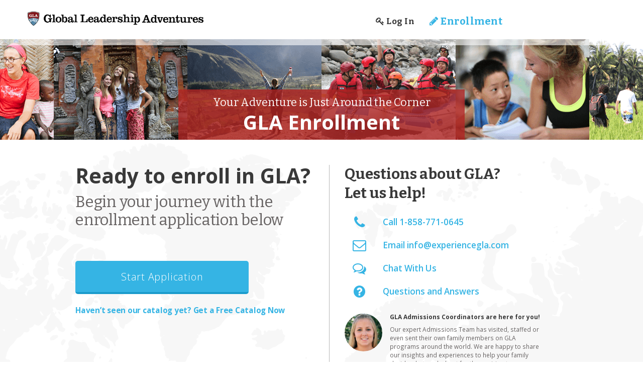

--- FILE ---
content_type: text/html; charset=utf-8
request_url: https://enroll.experiencegla.com/enroll/
body_size: 37307
content:
<!DOCTYPE html><html><head><meta content="text/html; charset=utf-8" http-equiv="Content-Type"/><meta content="IE=edge" http-equiv="X-UA-Compatible"/><title>Reserve Your Spot</title><meta content="" name="description"/><meta content="" name="keywords"/><link href="https://enroll.experiencegla.com/enroll/" rel="canonical"/><link href="https://plus.google.com/+Experiencegla/videos" rel="publisher"/><meta content="en_US" property="og:locale"/><meta content="website" property="og:type"/><meta content="" property="og:title"/><meta content="" property="og:description"/><meta content="https://enroll.experiencegla.com/enroll/" property="og:url"/><meta content="GLA" property="og:site_name"/><meta content="https://www2.experiencegla.com/l/15542/2019-06-05/np1lh6/15542/221609/HERO_Peru_Spanish.jpg" property="og:image"/><meta content="1200" property="og:image:width"/><meta content="1200" property="og:image:height"/><meta content="https://www2.experiencegla.com/l/15542/2019-06-05/np1lh6/15542/221609/HERO_Peru_Spanish.jpg" property="og:image"/><meta content="150" property="og:image:width"/><meta content="150" property="og:image:height"/><meta content="summary_large_image" name="twitter:card"/><meta content="https://www.experiencegla.com/media/media_images/HERO_Peru_Spanish-min.jpg" name="twitter:image"/><meta content="width=device-width, initial-scale=1" name="viewport"/><link href="/static/img/favicon.ico" rel="shortcut icon" type="image/x-icon"/><style id="inline-styles" type="text/css">*,body{margin:0}*,hr,img{border:0}.container-fluid:after,.container:after,.navbar-header:after,.navbar:after,.row:after{clear:both}.nav>li,.nav>li>a,.navbar,.navbar-toggle,body,header{position:relative}.caret,img{vertical-align:middle}#content-container menu.menu .nav.nav-stacked ul,#content-container section menu.menu .nav.nav-stacked ul,.breadcrumb,.dropdown-menu,.nav,header .header-container .header-content .main-menu nav.navbar ul.nav li ul{list-style:none}*{padding:0}.container,.container-fluid{padding-left:15px;padding-right:15px}*,:after,:before{box-sizing:border-box}:after,:before{-webkit-box-sizing:border-box;-moz-box-sizing:border-box}html{font-family:sans-serif;text-size-adjust:100%;font-size:10px;-webkit-tap-highlight-color:transparent}img{height:auto;max-width:100%}body{font-family:"Open Sans",Arial,sans-serif;font-size:14px;line-height:1.42857;color:#666262;background-color:#fff;left:0;overflow-x:hidden;transition:left .3s}article,aside,details,figcaption,figure,footer,header,hgroup,main,menu,nav,section,summary{display:block}header{border-bottom:12px solid rgba(255,255,255,.6);z-index:100}.h1,.h2,.h3,.h4,.h5,.h6,h1,h2,h3,h4,h5,h6{font-family:inherit;font-weight:500;line-height:1.1;color:inherit}.h4,.h5,.h6,h4,h5,h6{margin-top:10px;margin-bottom:10px}.h1,h1{font-size:36px}h5{font-size:1.3em;font-weight:600}.h6,h6{font-size:12px}h1{font-size:2.9em;margin:.67em 0;font-weight:700}.h1,.h2,.h3,h1,h2,h3{margin-top:20px;margin-bottom:10px}h1,h2,h3,h4,h5,h6{color:#393939;margin-bottom:.8em;margin-top:0}h3{font-size:1.57em;padding-top:1em}h3,h4{font-family:Bitter,Rockwell,"Courier Bold",Georgia,Times,"Times New Roman",serif}.h4,h4{font-size:18px}p{margin:.9em 0 1.55em;font-size:1em;letter-spacing:-.25px;line-height:1.5em}a{background-color:transparent;color:#337ab7;text-decoration:none}a:focus,a:hover,a:link,a:visited{color:#35b4e4}ol,ul{margin-top:0;margin-bottom:10px}ol ol,ol ul,ul ol,ul ul{margin-bottom:0}button{overflow:visible}button,select{text-transform:none}button,html input[type=button],input[type=reset],input[type=submit]{-webkit-appearance:button;cursor:pointer}hr{box-sizing:content-box;height:1px;border-image:initial;background-color:#b5b5b5;margin:35px 0}.container{margin-right:auto;margin-left:auto}.container-fluid:after,.container-fluid:before,.container:after,.container:before,.row:after,.row:before{content:" ";display:table}.row{margin-left:-15px;margin-right:-15px}header .row{margin:0}.img-circle{border-radius:50%}.color-bar{background:url(/static/img/color-bar.png) 0 0/100%;height:7px}.container-fluid{margin-right:auto;margin-left:auto}header .mobile-extra-menu{padding:0}#content-container .video-placeholder,.col-lg-1,.col-lg-10,.col-lg-11,.col-lg-12,.col-lg-2,.col-lg-3,.col-lg-4,.col-lg-5,.col-lg-6,.col-lg-7,.col-lg-8,.col-lg-9,.col-md-1,.col-md-10,.col-md-11,.col-md-12,.col-md-2,.col-md-3,.col-md-4,.col-md-5,.col-md-6,.col-md-7,.col-md-8,.col-md-9,.col-sm-1,.col-sm-10,.col-sm-11,.col-sm-12,.col-sm-2,.col-sm-3,.col-sm-4,.col-sm-5,.col-sm-6,.col-sm-7,.col-sm-8,.col-sm-9,.col-xs-1,.col-xs-10,.col-xs-11,.col-xs-12,.col-xs-2,.col-xs-3,.col-xs-4,.col-xs-5,.col-xs-6,.col-xs-7,.col-xs-8,.col-xs-9{position:relative;min-height:1px;padding-left:15px;padding-right:15px}#content-container .video-placeholder,.col-xs-1,.col-xs-10,.col-xs-11,.col-xs-12,.col-xs-2,.col-xs-3,.col-xs-4,.col-xs-5,.col-xs-6,.col-xs-7,.col-xs-8,.col-xs-9{float:left}.col-xs-6{width:50%}header .mobile-extra-menu a{text-align:center;color:#fff;height:45px;padding-top:10px}header .mobile-extra-menu a.mobile-top-catalog{background:#35b4e4;width:50%}#content-container .twitter-feed .tweet-from span::before,#content-container.homepage section#our-destinations .view-all-destinations .locations .region .region-links a::after,#content-container.portal .form-group.required label::after,#content-container.portal-enrollment .stepwizard .stepwizard-step.complete a b::before,#content-container.portal-enrollment .stepwizard .stepwizard-step.complete span b::before,#content-container.portal-enrollment section#choose-destinations .location-container.picked .caption h4::after,#content-container.portal-enrollment section#choose-destinations .region.picked h3::after,#content-container.program section#dates-and-tuition .trip-dates-and-info .trip .see-whats-included-container .header::after,#flyout-menu>ul>li:first-child>a::after,#flyout-menu>ul>li>a::before,.fa,.find-a-program-container .find-a-program-content h3::before,.location-container .caption p strong::after,.location-container .caption p::after,.location-container h4::after,div.generic-cta-button.blue-button.download-schedule::before,div.generic-cta-button.blue-button.facebook::before,div.generic-cta-button.blue-button.read-program-blog a::after,div.generic-cta-button.blue-button.read-program-blog::before,div.generic-cta-button.blue-button.request-a-catalog::before,h2.blue-button.download-schedule::before,h2.blue-button.facebook::before,h2.blue-button.read-program-blog a::after,h2.blue-button.read-program-blog::before,h2.blue-button.request-a-catalog::before,section#choose-destinations .destination-more-info .program.learn-more h3::after,section#content-container section ul li::before,section#destinations .destination-more-info .program.learn-more h3::after{display:inline-block;font-style:normal;font-variant:normal;font-weight:400;font-stretch:normal;line-height:1;font-family:FontAwesome;font-size:inherit;text-rendering:auto;-webkit-font-smoothing:antialiased;transform:translate(0,0)}#content-container.program section#dates-and-tuition .trip-dates-and-info .trip .see-whats-included-container header .mobile-extra-menu a i.header::after,header .mobile-extra-menu a #content-container.program section#dates-and-tuition .trip-dates-and-info .trip .see-whats-included-container i.header::after,header .mobile-extra-menu a i.fa{font-size:1.5em;margin-right:2%}header .mobile-extra-menu a.mobile-top-search{background:#00456b;width:50%}header .header-container .header-content{margin:17px 0 11px}.col-xs-7{width:58.3333%}header .header-container .header-content .logo img{min-width:180px}header .header-container .header-content .free-catalog-cta{padding:0}#content-container.homepage section#our-destinations .your-adventure,#content-container.homepage section#why-choose-gla h2,#content-container.homepage section#why-choose-gla h3,#content-container.program-type-detail section#find-your-passion h2,#content-container.program-type-detail section#fuel-your-passion h2,.location-container h4,.text-center,header .header-container .header-content .free-catalog-cta .cta-icon,section.call-to-action .cta-content{text-align:center}#content-container.program section#dates-and-tuition .trip-dates-and-info .trip .see-whats-included-container .nav.nav-stacked li i.header::after,.nav.nav-stacked li #content-container.program section#dates-and-tuition .trip-dates-and-info .trip .see-whats-included-container i.header::after,.nav.nav-stacked li i.fa,.pull-right,header .header-container .header-content .free-catalog-cta .cta-icon{float:right!important}.bg-bright-blue,header .header-container .header-content .free-catalog-cta .cta-icon{background-color:#35b4e4}header .header-container .header-content .free-catalog-cta .cta-icon{color:#fff;border-radius:5px;font-size:.85em;height:80px;line-height:1.2em;padding:13px;width:70px}#content-container.program section#dates-and-tuition .trip-dates-and-info .trip .see-whats-included-container header .header-container .header-content .free-catalog-cta .cta-icon i.header::after,header .header-container .header-content .free-catalog-cta .cta-icon #content-container.program section#dates-and-tuition .trip-dates-and-info .trip .see-whats-included-container i.header::after,header .header-container .header-content .free-catalog-cta .cta-icon i.fa{display:block;font-size:1.7em;margin-bottom:5px}#content-container .video-placeholder,.col-xs-12{width:100%}header .header-container .header-content .top-menu .phone-email a.tel{color:#297297}.pull-right{float:right}.navbar{min-height:50px;margin-bottom:20px;border:1px solid transparent;border-radius:4px}.navbar-default{background-color:#f8f8f8;border-color:#e7e7e7}header .header-container .header-content nav.navbar{color:#393939;background-color:transparent;border:none;margin-bottom:0}header .header-container .header-content .top-menu .minor-menu nav.navbar{min-height:0}.collapse{display:none}.navbar-collapse{overflow-x:visible;padding-right:15px;padding-left:15px;border-top:0;box-shadow:none;width:auto}.navbar-default .navbar-collapse,.navbar-default .navbar-form{border-color:#e7e7e7}.nav{margin-bottom:0;padding-left:0}.nav>li{display:block}.nav>li>a{display:block;padding:10px 15px}.navbar-default .navbar-nav>li>a{color:#777}header .header-container .header-content nav.navbar a:focus,header .header-container .header-content nav.navbar a:hover,header .header-container .header-content nav.navbar a:link,header .header-container .header-content nav.navbar a:visited{color:#393939}header .header-container .header-content .top-menu .minor-menu nav.navbar li a{font-weight:700;padding:0 10px}header .header-container .header-content .top-menu .minor-menu nav.navbar li a.enroll{color:#35b4e4;font-size:1.2em;padding-right:0}header .header-container .header-content .main-menu nav.navbar{float:right;font-family:Bitter,Rockwell,"Courier Bold",Georgia,Times,"Times New Roman",serif;font-weight:700;letter-spacing:.5px;min-height:30px;padding-right:0}button,input,optgroup,select,textarea{color:inherit;font-style:inherit;font-variant:inherit;font-weight:inherit;font-stretch:inherit;font-size:inherit;line-height:inherit;font-family:inherit;margin:0}.navbar-toggle{float:right;margin-right:15px;padding:9px 10px;margin-top:8px;margin-bottom:8px;background-color:transparent;background-image:none;border:1px solid transparent;border-radius:4px}.navbar-default .navbar-toggle{border-color:#ddd}header .header-container .header-content .main-menu nav.navbar .navbar-toggle{border-color:transparent;margin-bottom:30px}.sr-only{position:absolute;width:1px;height:1px;margin:-1px;padding:0;overflow:hidden;clip:rect(0 0 0 0);border:0}.navbar-toggle .icon-bar{display:block;width:22px;height:2px;border-radius:1px}.navbar-default .navbar-toggle .icon-bar{background-color:#888}header .header-container .header-content .main-menu nav.navbar .navbar-toggle .icon-bar{background-color:#393939;margin-top:6px;height:5px;width:30px}.navbar-toggle .icon-bar+.icon-bar{margin-top:4px}header .header-container .header-content .main-menu nav.navbar ul.nav li.mm-toggle{position:relative}header .header-container .header-content .main-menu nav.navbar ul.nav li.mm-toggle a{padding-right:16px;outline:0}header .header-container .header-content .main-menu nav.navbar ul.nav li.learn-desktop a{padding-right:0}.announcement-banner{background-color:#000000;display:table;margin-top:15px;padding:10px;position:relative;text-align:center;width:100%}.announcement-banner p{color:#fff;margin:0;padding:0}.announcement-banner a,.announcement-banner a:link,.announcement-banner a:visited{color:#fff}.announcement-banner::before{border-bottom:15px solid #000000;border-left:20px solid transparent;border-right:20px solid transparent;content:"";left:50%;position:absolute;top:-15px;transform:translate(-50%)}#flyout-menu,menu#page-menu{transform:translate3d(0,0,0)}.dropdown,.dropup{position:relative}.caret{display:inline-block;width:0;height:0;margin-left:2px;border-top:4px dashed;border-right:4px solid transparent;border-left:4px solid transparent}.dropdown-menu{position:absolute;top:100%;left:0;z-index:1000;display:none;float:left;min-width:160px;padding:5px 0;margin:2px 0 0;font-size:14px;text-align:left;background-color:#fff;border:1px solid rgba(0,0,0,.14902);border-radius:4px;box-shadow:rgba(0,0,0,.172549) 0 6px 12px;background-clip:padding-box}.navbar-right .dropdown-menu{right:0;left:auto}.navbar-nav>li>.dropdown-menu{margin-top:0;border-top-right-radius:0;border-top-left-radius:0}.dropdown-menu>li>a{display:block;padding:3px 20px;clear:both;font-weight:400;line-height:1.42857;color:#333;white-space:nowrap}header .header-container .header-content .main-menu nav.navbar ul.nav li ul li a{padding-left:20px}header .header-container .header-content .main-menu nav.navbar .social-icons{padding:50px 0}.fa-fw{width:1.28571em;text-align:center}header .header-container .header-content .main-menu nav.navbar .social-icons a{font-size:1.75em;padding:0 3.1%}.nav:after,.nav:before,.navbar-header:after,.navbar-header:before,.navbar:after,.navbar:before{content:" ";display:table}.col-lg-15,.col-md-15,.col-sm-15,.col-xs-15{position:relative;min-height:1px;padding-right:10px;padding-left:10px}a.flagship-link{outline:0}a.flagship-link.fs-noicon{font-size:85%;color:#f3973c!important;text-decoration:none!important}[class*=" glaicon-"],[class^=glaicon-]{font-family:icomoon;speak:none;font-style:normal;font-weight:400;font-variant-ligatures:normal;font-variant-caps:normal;text-transform:none;line-height:1;display:inline-block;-webkit-font-smoothing:antialiased}.close{float:right;font-size:2em;font-weight:700;text-shadow:#fff 0 1px 0;opacity:1;background-color:#35b4e4;padding:7px 14px}#content-container.destination-landing,#content-container.hub-landing{background:url(/static/img/bg-map-watermark.png) 0 150px}section#content-container{margin-top:-12px;padding-bottom:65px}#content-container.generic,#content-container.hub-landing{border-top:12px solid #297297;margin-top:-7px;position:relative;z-index:100}#content-container h1[role=banner]{margin-top:64px}#content-container.hub-landing{-webkit-font-smoothing:antialiased}#content-container.hub-landing #hub-page{padding-top:40px}#content-container.hub-landing #hub-page section{padding:0;margin:0 auto 10px}#content-container.hub-landing #hub-page section .container{width:100%}#content-container.hub-landing #hub-page section#hero{background-position:bottom right;background-repeat:no-repeat;background-size:cover;width:100%;height:500px;max-height:500px}#content-container.hub-landing #hub-page section#hero .container{height:100%;padding:40px 30px 0}#content-container.hub-landing #hub-page section#hero h1{font-family:Bitter,Rockwell,"Courier Bold",Georgia,Times,"Times New Roman",serif;margin:-4px 0 0;font-size:30px;line-height:1;font-style:normal;font-weight:700;padding-bottom:15px}#content-container.hub-landing #hub-page section#hero h2{text-transform:uppercase;font-family:"Open Sans",Arial,sans-serif;font-weight:800;line-height:.9;letter-spacing:.01em;font-size:2.85em}#content-container.hub-landing #hub-page section#hero p{font-weight:600;letter-spacing:normal;line-height:1.6em;font-size:1.05em}#content-container.hub-landing #hub-page section#hero .container.dark-text h1,#content-container.hub-landing #hub-page section#hero .container.dark-text h2{color:#297297}#content-container.hub-landing #hub-page section#hero .container.dark-text p{color:#393939}#content-container.hub-landing #hub-page .hub-grid .copy-cta{text-align:center}#content-container.hub-landing #hub-page .hub-grid .copy-cta h3{color:#00456b;font-weight:700;font-size:2.2em}#content-container.hub-landing #hub-page .hub-grid .copy-cta h3 span{display:block;color:#393939;font-family:"Open Sans",Arial,sans-serif;font-size:.75em;font-weight:700}#content-container.hub-landing #hub-page .hub-grid .box-link a,div.generic-cta-button,h2{font-family:Bitter,Rockwell,"Courier Bold",Georgia,Times,"Times New Roman",serif}#content-container.hub-landing #hub-page .hub-grid .tallrect{height:100%;padding:0 15px 0 0}#content-container.hub-landing #hub-page .hub-grid .photo{width:100%;height:100%}#content-container.hub-landing #hub-page .hub-grid .box-link{position:relative;margin:0 auto}#content-container.hub-landing #hub-page .hub-grid .box-link a{display:block;position:absolute;top:0;left:0;background:#b12524;color:#fff;text-align:center;overflow:hidden;line-height:1.3;height:100%;font-size:1.5em;padding:23% 10%;font-weight:600;opacity:.85;transition:opacity .15s ease-in-out;-moz-transition:opacity .15s ease-in-out;-webkit-transition:opacity .15s ease-in-out}.jumbotron{background-color:transparent;position:relative}.jumbotron>img{height:auto;width:100%}.jumbotron .callout{font-size:1.3em;left:20%;line-height:1.7em;position:absolute;top:40%;width:80%}#content-container.homepage .jumbotron .callout{left:auto}#content-container.homepage .hero-link-bar{background-color:#00456b;font-size:1.4em;min-height:50px;padding:12px 0}.pull-left{float:left!important}#content-container.homepage .hero-link-bar .arrow{border-bottom:40px solid #00456b;border-radius:50%;left:50%;margin-left:-35px;position:absolute;text-align:center;width:70px}#content-container.homepage .hero-link-bar .arrow .fa-arrow-down{color:#fff;position:relative;top:20px}.jumbotron .callout h1{color:#fff;font-size:1.67em;margin-bottom:0}#content-container.homepage .jumbotron .callout h1{background-color:rgba(177,37,36,.8);display:inline-block;font-weight:600;margin-bottom:.4em;padding:.65em 1.4em}.jumbotron .callout .link{display:block;margin-top:5px}.jumbotron .callout h1 .link{font-size:14px;font-weight:400}.jumbotron .callout .link a:focus,.jumbotron .callout .link a:hover,.jumbotron .callout .link a:link,.jumbotron .callout .link a:visited{color:#fff}.jumbotron .callout .more-info{background-color:rgba(177,37,36,.8);color:#fff;max-width:660px;padding:.75em 2em;width:100%}.jumbotron .callout .more-info p{margin:.7em 0 0}#content-container.homepage .jumbotron .callout p{margin:0}#content-container.homepage .map-bg{background:url(/static/img/bg-map-watermark.png) 0 150px}#content-container.homepage section#your-adventure-starts-here{margin-bottom:10px}div.generic-cta-button,h2{font-size:2.14em;font-weight:300}#content-container.homepage section#your-adventure-starts-here .adventure-heading h3{text-align:center;color:#297297;margin-bottom:0;margin-top:58px}section#an-adventure h2:not(.blue-button),section#change-your-world h2:not(.blue-button),section.country-detail h2:not(.blue-button),section.homepage h2:not(.blue-button),section.portal-enrollment .inner-padding .left-side>h2:not(.blue-button),section.portal-enrollment .inner-padding>h2:not(.blue-button),section.portal-enrollment section.choose-a-program>h2:not(.blue-button),section.primary-heading h2:not(.blue-button),section.program h2:not(.blue-button),section.why-gla h2:not(.blue-button){margin-bottom:.8em;margin-top:0;text-align:center;font-family:"Open Sans",Arial,sans-serif;font-size:2.9em;font-weight:700}#content-container.destination-landing .jumbotron{min-height:470px}#content-container.destination-landing .jumbotron .map-container{bottom:-40px;height:410px;left:50%;margin-left:-380px;position:absolute;width:760px}.jumbotron .container .map-container h1,.jumbotron>.container>h1{background-color:rgba(177,37,36,.8);color:#fff;font-size:2.85em;left:25%;margin-bottom:0;padding:.35em 0;position:absolute;text-align:center;width:50%}#content-container.destination-landing .jumbotron .map-container h1{top:-50px;width:55%}#content-container.homepage .hero-link-bar a:focus,#content-container.homepage .hero-link-bar a:hover,#content-container.homepage .hero-link-bar a:link,#content-container.homepage .hero-link-bar a:visited{color:#fff}#content-container.homepage .hero-link-bar .social-icons a{padding:0 5px}.fb_iframe_widget{display:inline-block;position:relative}#content-container.homepage .hero-link-bar .share-buttons .fb-like{position:relative;overflow:hidden;top:-4px;display:inline!important}.fb_iframe_widget span{display:inline-block;position:relative;text-align:justify}.fb_iframe_widget iframe{position:absolute}#content-container.homepage section#our-destinations .rcolor.africa{color:#f5b03e;border-color:#f5b03e}#content-container.homepage section#our-destinations .carousel-selected-heading .region-label{display:none;font-family:Bitter,Rockwell,"Courier Bold",Georgia,Times,"Times New Roman",serif;font-size:1.2em;font-style:italic;border-bottom-width:1px;border-bottom-style:solid;margin:0 20% 28px;line-height:1;padding:0;opacity:0;transition:opacity .15s ease-in-out}#content-container.homepage section#our-destinations .rcolor.asia{color:#e1322e;border-color:#e1322e}#content-container.homepage section#our-destinations .rcolor.europe{color:#7b552c;border-color:#7b552c}#content-container.homepage section#our-destinations .rcolor.south-america{color:#9ec350;border-color:#9ec350}#content-container.destination-landing .jumbotron .map-container>.find-a-program-placeholder{float:left;margin:3% 0 0 2.5%;width:auto}.find-a-program-container{margin:0 auto;max-width:290px;padding:0}#content-container.destination-landing .jumbotron .map-container>.find-a-program-placeholder .find-a-program-container{padding-right:10px}.find-a-program-container .find-a-program-content{color:#fff;background-color:#00456b;overflow:auto;padding:10px 15px}.find-a-program-container .find-a-program-content h3{color:#fff;padding-top:25px;font-weight:300;display:block}.find-a-program-container .find-a-program-content form{display:block;margin:0;padding:0}.find-a-program-container .find-a-program-content form [class^=col-]{padding:0}.form-group{margin-bottom:15px}.find-a-program-container .find-a-program-content form .form-group{margin-bottom:22px;position:relative;overflow:hidden}label{display:inline-block;max-width:100%;margin-bottom:5px;font-weight:700}#content-container label{font-weight:400}.form-control{display:block;width:100%;height:34px;padding:6px 12px;font-size:14px;line-height:1.42857;color:#555;background-color:#fff;background-image:none;border:1px solid #ccc;border-radius:4px;box-shadow:rgba(0,0,0,.0745098) 0 1px 1px inset;transition:border-color .15s ease-in-out,box-shadow .15s ease-in-out}select.form-control{-webkit-appearance:none;border-radius:0;height:36px;padding:3px 5px;width:100%;background:url(/static/img/icon-select-drop-down-arrow-optimized.png) 95% center/15px no-repeat #fff}.find-a-program-container .find-a-program-content form .form-group select.form-control{border:0}#content-container.destination-landing .jumbotron .map-container .map{float:left;margin:3% 0;width:56.5%}#content-container.destination-landing .jumbotron .map-container .map #map-canvas{height:332px;margin:0;padding:0}menu#page-menu{left:0;position:relative;animation:fadein 1s}menu#page-menu .overflow-bg-top{position:absolute;width:100%}menu#page-menu .overflow-bg-top div{float:left;height:41px;transition:background-color .3s ease-in-out;width:50%}menu#page-menu .overflow-bg-top div.left{background:#b12524}menu#page-menu .overflow-bg-top div.right{background:#f7f7f7}menu#page-menu .close{background-color:transparent;font-size:1em;font-weight:400;left:0;opacity:0;position:absolute;transition:opacity .4s ease-in-out;top:7px}menu#page-menu .container{padding:0;width:100%}menu#page-menu .top-section{display:table;height:42px;padding-left:7px}menu#page-menu .top-section div{display:table-cell;float:none;vertical-align:middle}menu#page-menu .top-section .browse-programs{color:#fff;font-weight:400;padding-left:5px;width:17%;min-width:160px}menu#page-menu .top-section .browse-programs a{transition:opacity 1s ease-in-out}menu#page-menu .top-section .browse-programs a:focus,menu#page-menu .top-section .browse-programs a:hover,menu#page-menu .top-section .browse-programs a:link,menu#page-menu .top-section .browse-programs a:visited{color:#fff}.fa-lg{font-size:1.33333em;line-height:.75em;vertical-align:-15%}#content-container .twitter-feed .tweet-from menu#page-menu .top-section .browse-programs a span::before,#content-container.program section#dates-and-tuition .trip-dates-and-info .trip .see-whats-included-container menu#page-menu .top-section .browse-programs a span.header::after,menu#page-menu .top-section .browse-programs a #content-container .twitter-feed .tweet-from span::before,menu#page-menu .top-section .browse-programs a #content-container.program section#dates-and-tuition .trip-dates-and-info .trip .see-whats-included-container span.header::after,menu#page-menu .top-section .browse-programs a span.fa{margin-right:5px}b,strong{font-weight:700}.list-group{margin-bottom:20px;padding-left:0}.list-group-item{position:relative;display:block;padding:10px 15px;margin-bottom:-1px;background-color:#fff;border:1px solid #ddd}menu#page-menu .top-section .browse-programs a b{border-bottom:1px dotted rgba(255,255,255,.6);font-weight:600}menu#page-menu .top-section .breadcrumb-container{padding-left:40px;width:61.5%}.bg-light-gray,menu#page-menu .top-section div:not(.browse-programs){background-color:#f7f7f7}#content-container.destination-landing menu#page-menu .top-section .breadcrumb-container{width:65%}menu#page-menu .top-section .breadcrumb-container>*{float:left}.breadcrumb{padding:8px 15px;margin-bottom:20px;background-color:#f5f5f5;border-radius:4px}menu#page-menu .top-section .breadcrumb-container .breadcrumb{background-color:transparent;font-size:.85em;font-weight:700;letter-spacing:-.5px;margin:0;padding:2px 0 0 10px;max-width:94%}.breadcrumb>li{display:inline-block}.breadcrumb>li+li:before{content:"/ ";padding:0 5px;color:#ccc}menu#page-menu .top-section .breadcrumb-container .breadcrumb a:focus,menu#page-menu .top-section .breadcrumb-container .breadcrumb a:hover,menu#page-menu .top-section .breadcrumb-container .breadcrumb a:link,menu#page-menu .top-section .breadcrumb-container .breadcrumb a:visited,menu#page-menu .top-section .program-extra-links a:focus,menu#page-menu .top-section .program-extra-links a:hover,menu#page-menu .top-section .program-extra-links a:link,menu#page-menu .top-section .program-extra-links a:visited{color:#393939}menu#page-menu .top-section .breadcrumb-container .breadcrumb>li+li:before{content:"\003e";padding:0 10px}menu#page-menu .top-section .breadcrumb-container .breadcrumb>li{margin:0}menu#page-menu .top-section .program-extra-links{font-size:.85em;font-weight:600}#content-container.country-detail menu#page-menu .program-extra-links,#content-container.destination-landing menu#page-menu .program-extra-links,#content-container.program-type-detail menu#page-menu .program-extra-links,#content-container.program-type-landing menu#page-menu .program-extra-links,#content-container.search-results menu#page-menu .program-extra-links{font-size:1em;font-weight:700;text-align:right}#content-container.country-detail menu#page-menu .program-extra-links a:focus,#content-container.country-detail menu#page-menu .program-extra-links a:hover,#content-container.country-detail menu#page-menu .program-extra-links a:link,#content-container.country-detail menu#page-menu .program-extra-links a:visited,#content-container.destination-landing menu#page-menu .program-extra-links a:link,#content-container.destination-landing menu#page-menu .program-extra-links a:visited,#content-container.program-type-detail menu#page-menu .program-extra-links a:focus,#content-container.program-type-detail menu#page-menu .program-extra-links a:hover,#content-container.program-type-detail menu#page-menu .program-extra-links a:link,#content-container.program-type-detail menu#page-menu .program-extra-links a:visited,#content-container.program-type-landing menu#page-menu .program-extra-links a:focus,#content-container.program-type-landing menu#page-menu .program-extra-links a:hover,#content-container.program-type-landing menu#page-menu .program-extra-links a:link,#content-container.program-type-landing menu#page-menu .program-extra-links a:visited{color:#35b4e4}#content-container.destination-landing menu#page-menu .program-extra-links i.fa-book{font-size:1.3em}#content-container.destination-landing menu#page-menu .breadcrumb li:before{content:'';padding:0 15px 0 0}.owl-carousel,.owl-carousel .owl-item{-webkit-tap-highlight-color:transparent;position:relative}.owl-carousel{display:none;width:100%;z-index:1;-webkit-font-smoothing:antialiased;padding:15px}.owl-carousel.owl-loaded{display:block}.owl-carousel.owl-hidden{opacity:0}#content-container.homepage .owl-carousel{padding:0}#content-container.homepage section#our-destinations .owl-carousel.africa,#content-container.homepage section#our-destinations .owl-carousel.asia,#content-container.homepage section#our-destinations .owl-carousel.europe,#content-container.homepage section#our-destinations .owl-carousel.south-america{display:none}.owl-carousel .owl-stage-outer{position:relative;overflow:hidden;transform:translate3d(0,0,0)}.owl-carousel .owl-stage{position:relative;margin:0 auto}.owl-carousel .owl-item{min-height:1px;float:left;backface-visibility:hidden;user-select:none}#content-container.portal .jumbotron,#content-container.program-type-landing .jumbotron{min-height:200px}.location-container{cursor:pointer;float:left;height:215px;margin:0 auto 30px;position:relative;width:265px}.owl-carousel .location-container{float:none}#content-container.homepage .owl-carousel .location-container{margin:0 0 30px}.location-container img{max-height:100%;width:100%}.owl-carousel .owl-item img{display:block;width:100%;transform-style:preserve-3d}.location-container .caption{bottom:0;display:table;color:#fff;height:50px;position:absolute;width:100%}.location-container .caption.africa{background-color:#f5b03e}.location-container h4{color:#fff;display:table-cell;font-family:"Open Sans",Arial,sans-serif;font-size:1.3em;font-weight:700;margin:0;vertical-align:middle}.location-container h4 a{color:#fff}.owl-carousel .owl-controls{border-radius:5px;border-bottom:3px solid #b5b5b5;margin-top:5px;padding-bottom:15px;text-align:center}#content-container.homepage .owl-carousel .owl-controls{border-bottom:none;margin:0 auto;width:265px}#content-container.homepage section#our-destinations .owl-carousel .owl-controls{margin-top:-20px}.owl-carousel .owl-controls .owl-dot,.owl-carousel .owl-controls .owl-nav .owl-next,.owl-carousel .owl-controls .owl-nav .owl-prev{cursor:pointer;user-select:none}.owl-carousel .owl-controls .owl-nav [class*=owl-]{background-color:transparent;color:#35b4e4;cursor:pointer;display:inline-block;font-size:1.7em;margin:5px;padding:4px 7px}.owl-carousel .owl-controls .owl-nav .owl-prev{float:left}#content-container.homepage .owl-carousel .owl-controls .owl-nav [class*=owl-]{margin:0}#content-container.homepage section#our-destinations .owl-carousel .owl-controls .owl-nav [class*=owl-]{font-size:2.5em}.owl-carousel .owl-controls .owl-nav .owl-next{float:right}#content-container.homepage .owl-carousel .owl-controls .owl-dots{display:inline-block}.location-container .caption.asia,.location-container .caption.asia-and-pacific{background-color:#e1322e}.owl-carousel .owl-dots .owl-dot{display:inline-block;margin-top:10px}.owl-carousel .owl-dots .owl-dot span{border-radius:50%;background:#666262;display:block;height:10px;margin:5px 7px;transition:opacity .2s ease;width:10px}#flyout-menu-overlay,#loading-message,.modal{display:none;position:fixed;right:0;left:0;bottom:0}.owl-carousel .owl-dots .owl-dot.active span,.owl-carousel .owl-dots .owl-dot:hover span{background:#35b4e4}#content-container.homepage .owl-carousel .owl-controls .owl-dots .owl-dot span{margin:6px 3px}.location-container .caption.europe{background-color:#7b552c}.location-container .caption.south-america{background-color:#9ec350}#flyout-menu-overlay{background-color:#fff;margin:0;opacity:.65;overflow:hidden;top:0;padding:0;z-index:100}#loading-message{color:#393939;font-size:2.5em;text-align:center;top:15%;z-index:250;text-shadow:rgba(0,0,0,.568627) 0 1px 12px;font-weight:700;line-height:2.1em}.btn,.fb_reset{font-weight:400}.fade{opacity:0;transition:opacity .15s linear}.modal{overflow:hidden;top:0;z-index:1050;outline:0}button.close{padding:0;cursor:pointer;background:0 0;border:0;-webkit-appearance:none}.btn{display:inline-block;margin-bottom:0;text-align:center;vertical-align:middle;touch-action:manipulation;cursor:pointer;background-image:none;border:1px solid transparent;white-space:nowrap;padding:6px 12px;font-size:14px;line-height:1.42857;border-radius:4px;user-select:none}.hidden,.visible-lg,.visible-sm,.visible-xs{display:none!important}.btn-default{color:#333;background-color:#fff;border-color:#ccc}#habla_window_div #habla-callout-bubble-anchor,#habla_window_div #habla-callout-bubble-anchor-offline,.fb_reset{margin:0;padding:0;border:0}.fb_reset{background:0 0;border-spacing:0;color:#000;cursor:auto;direction:ltr;font-family:"lucida grande",tahoma,verdana,arial,sans-serif;font-size:11px;font-style:normal;font-variant-ligatures:normal;font-variant-caps:normal;letter-spacing:normal;line-height:1;overflow:visible;text-align:left;text-decoration:none;text-indent:0;text-shadow:none;text-transform:none;visibility:visible;white-space:normal;word-spacing:normal}#content-container.portal .jumbotron .container h1 span,#content-container.program-type-landing .jumbotron .container h1 span{font-family:Bitter,Rockwell,"Courier Bold",Georgia,Times,"Times New Roman",serif}.fb_reset>div{overflow:hidden}#habla_window_div{z-index:100!important}#habla_compressed_div{position:relative}.olrk-fixed-bottom #olark-callout-bubble{background:url(http://static.olark.com/imageservice/f041ff5edff8ef5893ad384e91372d68.png) center top no-repeat;z-index:5000;position:relative;bottom:0}.olrk-fixed-right #olark-callout-bubble{left:0}#habla_window_div #olark-callout-bubble,#habla_window_div #olark-callout-bubble-offline{position:absolute;cursor:pointer}#habla_window_div #olark-callout-bubble{height:41px;width:250px}.olrk-fixed-bottom #olark-callout-bubble-offline{z-index:5000;position:relative;bottom:0}.olrk-fixed-right #olark-callout-bubble-offline{left:0}#habla_window_div #olark-callout-bubble-offline{height:153px;width:164px}textarea{overflow:auto}input{line-height:normal}#habla_offline_submit_input,#habla_pre_chat_submit_input{padding:5px}#flyout-menu{background-color:#00456b;color:#fff;height:100%;left:-440px;overflow-y:auto;padding:0 0 0 20px;position:absolute;top:0;width:440px;z-index:200}.container .map-container h1,html.no-opacity .jumbotron .callout .more-info,html.no-opacity .jumbotron>.container>h1{background:#b12524}#content-container.search-results .jumbotron .container h1{bottom:0;left:50%;margin-left:-285px;width:570px}#content-container.search-results section#search-results{margin-top:25px}.bright-blue-rectangle,.btn.btn-primary,div.generic-cta-button.blue-button,h2.blue-button{border-radius:5px;background-color:#35b4e4;border-color:transparent;border-bottom:4px solid #1b9bcb;color:#fff;margin-top:15px;padding:17px 15px}.program-result-list .program-details .trip-info{padding-left:15px}section#choose-destinations section.region,section#destinations section.region{display:table;margin-bottom:40px;width:100%}menu#page-menu .overflow-bg-bottom{background-color:#fff;bottom:0;box-shadow:0 2px 2px #b5b5b5;position:absolute;width:100%}menu#page-menu .bottom-section .mobile-program-menu-container .mobile-program-menu-trigger{border-radius:5px;border:1px solid #d7d7d7;float:right;padding:10px}.title-with-rule{padding-bottom:40px;padding-left:95px;position:relative}.title-with-rule img{left:0;position:absolute}.title-with-rule h2{float:left;margin:0;padding:30px 10px 0 20px}.title-with-rule .rule{margin-top:40px;overflow:hidden;width:auto}.title-with-rule .rule hr{margin:5px}#content-container.program-type-landing section.container .title-with-rule{margin-bottom:10px;margin-left:0;padding-left:85px}#content-container.country-detail section{margin-top:45px}#content-container.program-type-detail section.container{margin-top:65px}section#choose-destinations section.region .location-container,section#destinations section.region .location-container{height:170px;margin:20px 0 0 20px;width:230px}menu#page-menu .bottom-section .bottom-menu-container a:focus,menu#page-menu .bottom-section .bottom-menu-container a:hover,menu#page-menu .bottom-section .bottom-menu-container a:link,menu#page-menu .bottom-section .bottom-menu-container a:visited{color:#393939}menu#page-menu .bottom-section{display:table;font-weight:700;height:55px;padding:0}menu#page-menu .bottom-section div{display:table-cell;float:none;vertical-align:middle}menu#page-menu .bottom-section .bottom-menu-container{width:86%}menu#page-menu .bottom-section .mobile-program-menu-container{float:left;width:100%}menu#page-menu .bottom-section .free-catalog-cta{background-color:#35b4e4;padding-left:20px;padding-right:20px;text-align:center}menu#page-menu .bottom-section .free-catalog-cta a:focus,menu#page-menu .bottom-section .free-catalog-cta a:hover,menu#page-menu .bottom-section .free-catalog-cta a:link,menu#page-menu .bottom-section .free-catalog-cta a:visited{color:#fff}#content-container.program section.container{padding:0 15px}#content-container.program section#highlights{margin-top:55px;padding-bottom:40px}#content-container.article-detail .jumbotron .article-headline-callout{font-size:1.3em;left:18%;line-height:1.7em;position:absolute;top:42%;width:80%}#content-container.article-detail .jumbotron .article-headline-callout .category{position:relative;text-align:center;margin-bottom:-18px}#content-container.article-detail .jumbotron .article-headline-callout .category p{display:inline-block;background:#b12524;padding:12px 18px;text-transform:uppercase;font-weight:600}#content-container.article-detail .jumbotron .article-headline-callout .category,#content-container.article-detail .jumbotron .article-headline-callout .headlines{max-width:670px;width:100%}#content-container.article-detail .jumbotron .article-headline-callout .headlines{text-align:center;background:rgba(0,0,0,.8);color:#fff;padding:42px 28px}#content-container.article-detail .jumbotron .article-headline-callout .headlines h1{text-align:center;color:#fff;font-size:2.2em;margin-bottom:0;line-height:1}#content-container.article-detail .jumbotron .article-headline-callout p{margin:0;color:#fff;text-align:center;line-height:1;font-size:18px}#content-container.article-detail .jumbotron .article-headline-callout .headlines p.tagline{margin-top:20px;line-height:1.3;padding:0 8%}#content-container.program-type-landing .jumbotron .container h1{bottom:0;left:50%;margin-left:-285px;width:570px}#content-container.program-type-landing .jumbotron .container h1 span{display:block;font-size:.55em;font-weight:400;margin-bottom:5px}#content-container.program-type-landing section.container{margin-top:65px;padding:0 30px}#content-container.article-detail .sidebar-blurb,#content-container.article-detail aside.sidebar .sidebar-blurb{position:relative}#content-container.article-detail .sidebar-blurb .blurb-headline,#content-container.article-detail aside.sidebar .sidebar-blurb .blurb-headline{position:relative;text-align:center;margin-bottom:-18px}#content-container.article-detail .sidebar-blurb .blurb-headline h5,#content-container.article-detail aside.sidebar .sidebar-blurb .blurb-headline h5{background-color:#000;margin:0;color:#fff!important;text-align:center;line-height:1;font-size:18px!important;display:inline-block;padding:12px 18px;text-transform:uppercase;font-weight:600}#content-container.article-detail section#article-content aside.sidebar h5{color:#393939;font-size:23px;text-align:center;font-weight:400;letter-spacing:.01em}#content-container.article-detail .sidebar-blurb .blurb-content,#content-container.article-detail aside.sidebar .sidebar-blurb .blurb-content{text-align:center;background:#b12524;color:#fff;padding:24px 15px 10px;margin-bottom:15px}#content-container.article-detail .sidebar-blurb .blurb-content p,#content-container.article-detail aside.sidebar .sidebar-blurb .blurb-content p{margin:0;padding:10px 0;line-height:1.5;font-size:1.295em}#content-container.article-detail section#article-content article.article-outer{max-width:770px;font-size:1.295em;line-height:1.7}#content-container.article-detail section#article-content{padding-top:50px;padding-bottom:60px;-webkit-font-smoothing:antialiased}#content-container menu.menu .nav.nav-stacked li:before,#content-container section menu.menu .nav.nav-stacked li:before{content:' ';margin-left:0}#content-container menu.menu .nav.nav-stacked li a,#content-container section menu.menu .nav.nav-stacked li a{padding-top:10px;padding-bottom:10px;display:block;border-radius:0}#content-container menu.menu .nav.nav-stacked li ul.panel-collapse li a,#content-container section menu.menu .nav.nav-stacked li ul.panel-collapse li a{padding-left:30px;padding-right:30px}#content-container.article-detail section#article-content article.article-outer .article-main ol li,#content-container.article-detail section#article-content article.article-outer .article-main ul li,#content-container.generic .content ol li,#content-container.generic .content ul li,.list-readable-format li{margin:.8em 0 .65em 2em;padding:0}#content-container.portal .jumbotron .container h1{bottom:0;left:50%;margin-left:-285px;width:570px}#content-container.portal section.content-wrap{margin:60px auto 150px}#content-container.portal .jumbotron .container h1 span{display:block;font-size:.55em;font-weight:400;margin-bottom:5px}#content-container.portal-enrollment .container{width:100%;max-width:960px}#content-container.enroll-page section .container{max-width:1170px}#content-container.enroll-page section#enrollment-info .container{padding-top:25px}#content-container.portal-enrollment section h2:not(.blue-button){font-family:"Open Sans",Arial,sans-serif;font-size:2.9em;font-weight:700}#content-container.enroll-page section#enrollment-info .container .left-enroll-cta h2{margin-bottom:.3em}#content-container.enroll-page section#enrollment-info .container .left-enroll-cta p.subhead{font-family:Bitter,Rockwell,"Courier Bold",Georgia,Times,"Times New Roman",serif;font-weight:300;font-size:2.2em;line-height:1.2;margin-top:0}#content-container.enroll-page section#enrollment-info .container .left-enroll-cta .btn.btn-primary{font-size:1.4em;font-weight:300;letter-spacing:.04em;padding:17px 90px}.next-steps-box h3,.right-next-steps h3{font-size:1.65em;font-weight:600;line-height:1.3;padding-top:0;margin-bottom:.5em}.list-group.next-steps .list-group-item,.list-group.next-steps .list-group-item:first-child,.list-group.next-steps .list-group-item:last-child{border:0;border-radius:0;outline:0;font-weight:600;background:0 0}.next-steps-box .list-group.next-steps .list-group-item,.right-next-steps .list-group.next-steps .list-group-item{font-size:1.22em}.next-steps-box .ea-blurb img,.right-next-steps .ea-blurb img{width:75px;height:75px;float:left;margin-right:15px;margin-bottom:5px}#content-container.portal section h5{font-weight:700}#content-container.enroll-page section#enrollment-info .container #start-application h2{padding-top:40px;margin-bottom:.2em}#content-container.enroll-page section#enrollment-info .container .left-enroll-cta a.catalog-link{font-weight:700;font-size:1.1em}@media (min-width:768px){.container{width:750px}#content-container.homepage section#our-destinations,#content-container.homepage section#your-adventure-starts-here,.padding-0,header .header-container{padding:0}header .header-container .header-content .top-menu .minor-menu{border-bottom:1px solid #b5b5b5;font-size:1em;padding-bottom:10px}header .header-container .header-content .top-menu .phone-email{float:left;font-weight:700;font-size:1.15em;color:#297297}.navbar-nav{margin:0}.navbar-collapse.collapse{padding-bottom:0;display:block!important;height:auto!important;overflow:visible!important}#mobile-sms-call-buttons,#mobile-sms-call-buttons a,#mobile-sms-call-buttons a span,#mobile-sms-call-buttons span,.navbar-toggle,header .header-container .header-content .main-menu nav.navbar .social-icons{display:none}.navbar-nav>li>a{padding-top:15px;padding-bottom:15px;line-height:20px}header .header-container .header-content .main-menu nav.navbar{font-size:1.5em;padding:0 15px 0 0}.container-fluid>.navbar-collapse,.container-fluid>.navbar-header,.container>.navbar-collapse,.container>.navbar-header{margin-right:0;margin-left:0}.navbar-right{margin-right:-15px;float:right!important}.col-sm-1,.col-sm-10,.col-sm-11,.col-sm-12,.col-sm-15,.col-sm-2,.col-sm-3,.col-sm-4,.col-sm-5,.col-sm-6,.col-sm-7,.col-sm-8,.col-sm-9,.navbar-header{float:left}.h5,h5{font-size:14px}.col-sm-15{width:20%}.col-sm-12{width:100%}.col-sm-11{width:91.66666667%}.col-sm-9{width:75%}.col-sm-8{width:66.6667%}.col-sm-7{width:58.33333333%}.col-sm-6{width:50%}.col-sm-5{width:41.66666667%}.col-sm-4{width:33.3333%}.col-sm-3{width:25%}.col-sm-2{width:16.6667%}.col-sm-1{width:8.33333%}.col-sm-push-9{left:75%}.col-sm-push-6{left:50%}.col-sm-pull-6{right:50%}.col-sm-offset-1{margin-left:8.33333333%}.jumbotron{min-height:500px}#content-container.homepage .jumbotron .more-info{max-width:550px}#content-container.homepage .owl-carousel .location-container{float:left;width:auto}.visible-xs{display:none!important}#content-container.article-detail section#article-content aside.sidebar{max-width:300px}#content-container.hub-landing #hub-page .hub-grid .box-link{max-height:276px;max-width:276px}.next-steps-box,.right-next-steps{margin-left:15px;padding-left:30px;padding-right:0}#content-container.enroll-page section#enrollment-info .container .right-next-steps{border-left:1px solid #b5b5b5}}@media (min-width:992px){.container{width:970px}.col-md-1,.col-md-10,.col-md-11,.col-md-12,.col-md-2,.col-md-3,.col-md-4,.col-md-5,.col-md-6,.col-md-7,.col-md-8,.col-md-9{float:left}.col-md-12{width:100%}.col-md-9{width:75%}.col-md-8{width:66.6667%}.col-md-6{width:50%}.col-md-4{width:33.3333%}.col-md-3{width:25%}.col-md-2{width:16.66666667%}.col-md-pull-1{right:8.33333333%}.col-md-push-1{left:8.33333333%}#content-container.hub-landing #hub-page section{max-width:970px}#content-container.hub-landing #hub-page .hub-grid .photo-grid.left{width:570px;margin:0}#content-container.hub-landing #hub-page .hub-grid .copy-cta{background:#fff;box-shadow:0 0 4px rgba(181,181,181,.8);padding:10px 0 0;margin:0}#content-container.hub-landing #hub-page .hub-grid .copy-cta.right{padding-right:0;float:right}#content-container.hub-landing #hub-page .hub-grid.tall .copy-cta{width:400px;height:550px;padding:80px 0 0}#content-container.hub-landing #hub-page .hub-grid .tallrect{height:550px}.next-steps-box .ea-blurb img,.right-next-steps .ea-blurb img{margin-bottom:20px}.next-steps-box h5,.next-steps-box p,.right-next-steps h5,.right-next-steps p{font-size:.85em}}@media (min-width:1200px){.container{width:1170px}.visible-lg{display:block!important}menu#page-menu .bottom-section .mobile-program-menu-container{width:auto;margin-left:44px}.hidden-lg,menu#page-menu .bottom-section .mobile-program-menu-container .mobile-program-menu-trigger{display:none!important}.col-lg-1,.col-lg-10,.col-lg-11,.col-lg-12,.col-lg-2,.col-lg-3,.col-lg-4,.col-lg-5,.col-lg-6,.col-lg-7,.col-lg-8,.col-lg-9{float:left}.col-lg-3{width:25%}.col-lg-offset-1{margin-left:8.33333333%}#content-container.article-detail section#article-content aside.sidebar{width:300px;float:right}#content-container.enroll-page section#enrollment-info .container{padding:50px 95px 0}.next-steps-box,.right-next-steps{margin-left:45px;padding-left:60px}.next-steps-box h3,.right-next-steps h3{font-size:2.1em}}@media (max-width:1199px) and (min-width:992px){header .header-container .header-content .top-menu .phone-email{font-size:1em}header .header-container .header-content .top-menu .minor-menu nav.navbar li a{padding:0 6px;font-weight:600}header .header-container .header-content .col-md-pull-1{right:7.33333%}}@media (max-width:1199px){#content-container.article-detail .jumbotron .article-headline-callout,.jumbotron .callout{top:30%}.jumbotron{min-height:350px}header .header-container{padding:0 5px;width:98%}header .header-container .header-content .main-menu nav.navbar{font-size:1.3em}header .header-container .header-content .main-menu nav.navbar ul.nav li a{padding-left:10px;padding-right:10px}.container{width:100%}menu#page-menu .top-section .breadcrumb-container{width:55%}#content-container.homepage section#our-destinations,#content-container.homepage section#your-adventure-starts-here,.padding-0{padding:0 15px}menu#page-menu .bottom-section .mobile-program-menu-container{width:24.25%}}@media (min-width:768px){#content-container.search-results .jumbotron{min-height:200px}.navbar-nav>li{float:left}.navbar-toggle{display:none}}@media (max-width:991px) and (min-width:860px){header .header-container .header-content .main-menu nav.navbar{font-size:1.1em}}@media (max-width:1199px) and (min-width:768px){#content-container.enroll-page section#enrollment-info .container{padding:50px 3% 0}}@media (max-width:991px) and (min-width:768px){header .header-container .header-content .top-menu .minor-menu nav.navbar li a{padding:0 4px;font-weight:600}}@media (max-width:1200px){#content-container.destination-landing .jumbotron .map-container h1{top:-58px}menu#page-menu .bottom-section .bottom-menu-container{width:75%}}@media (max-width:991px){header .header-container .header-content .top-menu .minor-menu{font-size:1.1em;padding-bottom:6px}header .header-container .header-content .top-menu .phone-email{padding-bottom:11px;width:100%;text-align:right;font-size:.85em;margin-top:-9px}header .header-container .header-content .main-menu nav.navbar ul.nav li a{padding:15px 6px}header .header-container .header-content .top-menu nav{font-size:.75em}.jumbotron .callout{bottom:10%;left:10%;top:auto}#content-container.program .jumbotron .callout{left:5%;top:30%}menu#page-menu .top-section .breadcrumb-container{width:77%}menu#page-menu .top-section .program-extra-links{display:none}#content-container.destination-landing menu#page-menu .breadcrumb>li{max-width:118px;float:left;text-align:left;padding:0 20px 0 0}#content-container.destination-landing menu#page-menu .breadcrumb li:before{padding:0}menu#page-menu .bottom-section .bottom-menu-container{width:75%}menu#page-menu .bottom-section .bottom-menu-container .mobile-program-menu-container{width:31%}#content-container.program-type-landing section.container#fuel-your-passion{margin-top:25px}#content-container.article-detail .jumbotron .article-headline-callout p{font-size:1.2em}#content-container.article-detail .container{width:98%}#content-container.portal-enrollment section h2:not(.blue-button){font-size:2.5em}#content-container.enroll-page section#enrollment-info .container .left-enroll-cta p.subhead{font-size:1.65em}}@media (max-width:991px) and (min-width:768px){header .header-container .header-content .main-menu nav.navbar{letter-spacing:normal}header .header-container .header-content .main-menu nav.navbar ul.nav li a{padding:15px 6px}.jumbotron .callout h1{font-size:1.4em;padding:.5em .75em}.visible-sm{display:block!important}#content-container.article-detail .jumbotron .article-headline-callout{bottom:10%;width:90%;left:5%;top:auto;font-size:.9em}#content-container.article-detail .jumbotron .article-headline-callout .category p{padding:7px 18px}#content-container.article-detail .jumbotron .article-headline-callout .headlines{padding:30px 20px}#content-container.article-detail .jumbotron .article-headline-callout .headlines h1{font-size:2.2em}#content-container.hub-landing #hub-page .hub-grid .tallrect{height:375px}.next-steps-box .list-group.next-steps .list-group-item,.right-next-steps .list-group.next-steps .list-group-item{padding-left:0;padding-right:0;font-size:1.1em}}@media (max-width:859px) and (min-width:768px){header .header-container .header-content .main-menu nav.navbar{font-size:1em}}@media (max-width:767px){header .header-container{padding:0 5px;width:100%}#content-container.homepage section#our-destinations,#content-container.homepage section#your-adventure-starts-here,.padding-0{padding:0 15px}#content-container.homepage section#your-adventure-starts-here .adventure-heading h3{text-align:center;color:#297297;margin-bottom:0;margin-top:58px}#content-container.homepage section#your-adventure-starts-here .adventure-heading h2{text-align:center}section.homepage h2:not(.blue-button){font-family:"Open Sans",Arial,sans-serif;font-size:2.9em;font-weight:700}#content-container.destination-landing .jumbotron .map-container .map,#content-container.destination-landing .jumbotron .map-container>.find-a-program-placeholder,#content-container.homepage .hero-link-bar .share-buttons,#content-container.homepage .hero-link-bar .social-icons,#content-container.homepage section#special-callout,.hidden-xs,footer .top-content .container .center-container,footer .top-content .container .right-side,header .header-container .header-content .top-menu .minor-menu,menu#page-menu,section#choose-destinations .destination-more-info .bottom,section#choose-destinations .destination-more-info .program.learn-more,section#destinations .destination-more-info .bottom,section#destinations .destination-more-info .program.learn-more{display:none!important}header .header-container .header-content .top-menu .minor-menu{border-bottom:1px solid #b5b5b5;font-size:1.1em;padding-bottom:6px}header .header-container .header-content .top-menu .phone-email{float:left;font-weight:700;font-size:.85em;color:#297297;padding-bottom:11px;width:100%;text-align:right;margin-top:-9px}#content-container.enroll-page section#enrollment-info .container .left-enroll-cta,#mobile-sms-call-buttons,.next-steps-box h3,.right-next-steps h3{text-align:center}header .header-container .header-content .top-menu nav{font-size:.75em}.navbar-nav{margin:7.5px -15px}.navbar-nav>li>a{padding-top:10px;padding-bottom:10px;line-height:20px}header .header-container .header-content .top-menu .minor-menu nav.navbar li a.enroll{padding-right:0}header .header-container .header-content .main-menu nav.navbar{font-size:1.3em;margin-top:-80px}.container-fluid>.navbar-collapse,.container-fluid>.navbar-header,.container>.navbar-collapse,.container>.navbar-header{margin-right:-15px;margin-left:-15px}header .header-container .header-content .main-menu nav.navbar .navbar-toggle{margin:10px 0}header .header-container .header-content .main-menu nav.navbar ul.nav{font-family:"Open Sans",Arial,sans-serif;font-weight:600}header .header-container .header-content .main-menu nav.navbar ul.nav li a{padding:10px 0;font-size:.75em}header .header-container .header-content .main-menu nav.navbar ul.nav a:focus,header .header-container .header-content .main-menu nav.navbar ul.nav a:hover,header .header-container .header-content .main-menu nav.navbar ul.nav a:link,header .header-container .header-content .main-menu nav.navbar ul.nav a:visited{color:#35b4e4}header .header-container .header-content .main-menu nav.navbar ul.nav li.dropdown ul li a{font-size:1em}.jumbotron{min-height:200px}.jumbotron .callout{font-size:.9em;left:10%;top:auto;bottom:10%}#content-container.search-results .jumbotron .container h1{font-size:1.75em;left:0;margin:0;width:100%}#content-container.homepage .jumbotron .callout{top:45%}#content-container.homepage .jumbotron .callout h1{font-size:1.2em}#content-container.homepage .jumbotron .more-info{max-width:100%;display:none}#content-container.destination-landing .jumbotron .map-container h1{background:0 0;color:#393939;font-size:2.25em;padding:40px 0;position:static;width:auto}#content-container.destination-landing .jumbotron .map-container{bottom:auto;height:auto;margin:auto;position:static;width:auto}#content-container.homepage section#our-destinations .map-sprite-container .map-sprite .hotspot{cursor:pointer;position:absolute;display:none}#content-container.homepage section#our-destinations .map-sprite-container .map-sprite .hotspot.africa{left:215px;height:126px;top:130px;width:115px}#content-container.homepage section#our-destinations .map-sprite-container .map-sprite .hotspot.asia{left:330px;height:153px;top:74px;width:190px}#content-container.homepage section#our-destinations .map-sprite-container .map-sprite .hotspot.latin-america{left:68px;height:48px;top:124px;width:99px}#content-container.homepage section#our-destinations .map-sprite-container .map-sprite .hotspot.europe{left:218px;height:99px;top:31px;width:102px}#content-container.homepage section#our-destinations .map-sprite-container .map-sprite .hotspot.south-america{left:98px;height:119px;top:172px;width:106px}#content-container.homepage section#our-destinations .owl-carousel .owl-controls{margin-top:4px}#content-container.homepage section#our-destinations .owl-carousel .owl-controls .owl-dots{margin-top:8px}.owl-carousel .owl-refresh .owl-item{display:none}section#choose-destinations,section#destinations{background:url(/static/img/bg-map-watermark.png) 0 150px;margin-top:20px}#content-container.destination-landing section#destinations{background:0 0}#content-container.destination-landing section#destinations .container,#content-container.destination-landing section#destinations .container #content-container.homepage section#our-destinations,#content-container.destination-landing section#destinations .container #content-container.homepage section#your-adventure-starts-here,#content-container.destination-landing section#destinations .container .padding-0,#content-container.homepage #content-container.destination-landing section#destinations .container section#our-destinations,#content-container.homepage #content-container.destination-landing section#destinations .container section#your-adventure-starts-here{padding:0}#content-container.destination-landing section#destinations .title-with-rule{margin:0 5%}#content-container.destination-landing .jumbotron{min-height:0;padding:0}section#choose-destinations section.region .location-container .caption,section#destinations section.region .location-container .caption{font-size:.85em;height:40px}.color-medium-orange{color:#f5b03e}.img-responsive{display:block;max-width:100%;height:auto}#mobile-sms-call-buttons{transform:translate3d(0,0,0);-webkit-font-smoothing:antialiased;animation:fadein .5s;background:#b12524;box-shadow:rgba(0,0,0,.4) 0 0 9px;display:block;margin:auto;position:fixed;bottom:0;left:0;right:0;width:223px;padding:0;z-index:500;font-family:"Open Sans",Arial,sans-serif;font-size:1.1em}#mobile-sms-call-buttons a{text-transform:uppercase;display:inline-block;padding:13px 12px 11px;text-shadow:rgba(0,0,0,.298039) 0 1px 3px}#mobile-sms-call-buttons a,#mobile-sms-call-buttons a span{color:#fff;text-decoration:none}#mobile-sms-call-buttons a span.fa-mobile,#mobile-sms-call-buttons a span.fa-phone{margin-right:.4em;font-size:1.25em}#mobile-sms-call-buttons a strong{position:relative;top:-1px}#mobile-sms-call-buttons span.divider{border-left:1px solid #fff;height:100%;margin:0 2px;width:1px;max-width:1px;overflow:hidden;max-height:45px}.visible-xs{display:block!important}#content-container.program-type-landing .jumbotron .container h1{font-size:1.75em;left:0;margin:0;width:100%}#content-container.program-type-landing section.container .title-with-rule{margin-left:0;padding-left:50px;padding-bottom:0}#content-container.program-type-landing section.container .title-with-rule h2{padding-top:0}#content-container.program-type-landing section.container .title-with-rule img{height:auto;top:6px;width:50px}#content-container.program-type-landing section.container{padding:0 15px}#content-container.article-detail .jumbotron{margin-bottom:340px}#content-container.article-detail .jumbotron .article-headline-callout{width:97%;font-size:.9em;left:0;bottom:auto;top:240px;padding:0 15px;margin:0 1.5%;height:300px;overflow:hidden}#content-container.article-detail .jumbotron .article-headline-callout p{font-size:1.3em}#content-container.article-detail .jumbotron .article-headline-callout .headlines{background:0 0;color:#393939;border-top:1px solid #393939;border-bottom:1px solid #393939}#content-container.article-detail .jumbotron .article-headline-callout .headlines h1,#content-container.article-detail .jumbotron .article-headline-callout .headlines p.tagline{background:0 0;color:#393939}#content-container.article-detail .jumbotron .article-headline-callout .headlines p.tagline{padding-left:0;padding-right:0}#content-container.article-detail .container{width:97%}#content-container.generic aside>div{display:none}#content-container.hub-landing #hub-page section{margin-bottom:25px}#content-container.hub-landing #hub-page section#hero{height:auto;background-size:auto 100%;background-position:70% 100%}#content-container.hub-landing #hub-page section#hero .container{height:auto;padding-bottom:40px}#content-container.hub-landing #hub-page section#hero .container.dark-text{text-shadow:none;background:rgba(255,255,255,.75)}#content-container.hub-landing #hub-page section#hero h2{font-size:2.25em}#content-container.hub-landing #hub-page .hub-grid .box-link a{font-size:1.2em;padding:17% 10%}#content-container.portal .jumbotron .container h1{font-size:1.75em;left:0;margin:0;width:100%}#content-container.portal-enrollment section h2:not(.blue-button){font-size:2.25em;text-align:center}#content-container.enroll-page section#enrollment-info .container .left-enroll-cta p.subhead{font-size:1.5em;margin-bottom:0}#content-container.enroll-page section#enrollment-info .container .left-enroll-cta .btn.btn-primary{width:100%;padding:17px 2%}.next-steps-box,.right-next-steps{padding-top:20px;padding-bottom:20px}#content-container.enroll-page section#enrollment-info .container .right-next-steps{border-top:1px solid #b5b5b5;border-bottom:1px solid #b5b5b5}}@media (max-width:480px){header .header-container .header-content .logo img{min-width:initial;max-width:170px}}</style><!--[if lt IE 9]><script src="//cdnjs.cloudflare.com/ajax/libs/html5shiv/3.7.2/html5shiv.min.js"></script> <script src="/static/vendor/respond/dest/respond.min.js"></script><![endif]--><script async="" defer="" src="https://cdnjs.cloudflare.com/ajax/libs/modernizr/2.8.3/modernizr.min.js"></script><script src="//cdnjs.cloudflare.com/ajax/libs/jquery/1.11.3/jquery.min.js"></script><script async="" defer="" src="//cdn.optimizely.com/js/2503860099.js"></script><script>
    (function(i,s,o,g,r,a,m){i['GoogleAnalyticsObject']=r;i[r]=i[r]||function(){
    (i[r].q=i[r].q||[]).push(arguments)},i[r].l=1*new Date();a=s.createElement(o),
    m=s.getElementsByTagName(o)[0];a.async=1;a.src=g;m.parentNode.insertBefore(a,m)
    })(window,document,'script','//www.google-analytics.com/analytics.js','ga');

    ga('create', 'UA-728107-2', 'auto', {'allowLinker': true});
    ga('require', 'linker');
    ga('linker:autoLink', ['theyoungleader.experiencegla.com', 'go.pardot.com', 'www2.experiencegla.com', 'www.experiencegla.com', 'experiencegla.com' ] );

    ga('require', 'displayfeatures');
    ga("set", "forceSSL", true);
    ga('set', 'dimension1', 'Web Visitor' );
    

    ga('require', 'linkid', 'linkid.js');
    ga('send', 'pageview');

    // --- Custom Event Tracking Wrapper for GLA ---
    function gla_track(element, type, category, label, action) {
        if (!action) { action = 'click'; }
        ga('send', 'event', type + '-' + category, action, label);
    }
    </script><script async="" src="https://www.googletagmanager.com/gtag/js?id=AW-951290770"></script><script>
      window.dataLayer = window.dataLayer || [];
      function gtag(){dataLayer.push(arguments);}
      gtag('set', 'linker', {
        'domains': ['experiencegla.com', 'go.pardot.com', 'www2.experiencegla.com', 'theyoungleader.experiencegla.com'],
        'decorate_forms': true,
      });
      gtag('js', new Date());

      gtag('config', 'AW-951290770');
    </script></head><body><header id="header" role="navigation"><style type="text/css">.announcement-banner { background-color: #000000; display: table; margin-top: 15px; padding: 10px; position: relative; text-align: center; width: 100%; } .announcement-banner p{ color: white; margin: 0; padding: 0; } .announcement-banner a, .announcement-banner a:link, .announcement-banner a:visited { color: white; } .announcement-banner::before { border-bottom: 15px solid #000000; border-left: 20px solid transparent; border-right: 20px solid transparent; content: ""; left: 50%; position: absolute; top: -15px; transform: translate(-50%); }</style><div class="container header-container"><div class="row header-content"><div class="col-sm-2 col-xs-7 logo padding-0"><a href="https://www.experiencegla.com" onclick="gla_track(this, 'topnav', 'home', 'Top Nav Link: Homepage');"><img alt="Global Leadership Adventures Logo" role="logo" src="/static/img/gla-2019-horizontal-logo.png" title="Global Leadership Adventures Logo"/></a></div><div class="col-sm-8 col-md-9 col-md-pull-1 main-nav-group"><div class="row main-menu"><nav class="navbar navbar-default col-xs-12" role="navigation"><div class="container-fluid navbar-container"><div class="navbar-header"><button class="navbar-toggle" data-target=".navbar-collapse" data-toggle="collapse" onclick="gla_track(this, 'topnav', 'mobile-mainmenu-toggle', 'Top Nav Mobile Menu: Main');" type="button"><span class="sr-only">Toggle navigation</span> <span class="icon-bar"></span> <span class="icon-bar"></span> <span class="icon-bar"></span></button></div></div><div class="collapse navbar-collapse"><ul class="nav navbar-nav navbar-right" id="mobileNav"><li><a href="/login/" onclick="gla_track(this, 'topnav', 'login', 'Top Nav Link: Log In');"><i class="fa fa-key"></i> Log In</a></li><li><a class="enroll" href="/enroll/" onclick="gla_track(this, 'topnav', 'enroll', 'Top Nav Link: Enroll');"><i class="fa fa-pencil"></i> Enrollment</a></li></ul><div class="text-center social-icons"><a class="fa fa-facebook fa-fw" href="http://www.facebook.com/globalleadershipadventures" onclick="gla_track(this, 'topnav', 'mobile-facebook', 'Top Nav Link: Facebook [Mobile]');" target="_social"></a> <a class="fa fa-twitter fa-fw" href="http://twitter.com/glateens" onclick="gla_track(this, 'topnav', 'mobile-twitter', 'Top Nav Link: Twitter [Mobile]');" target="_social"></a> <a class="fa fa-google-plus fa-fw" href="http://plus.google.com/108607210933173691146" onclick="gla_track(this, 'topnav', 'mobile-gplus', 'Top Nav Link: Google Plus [Mobile]');" target="_social"></a> <a class="fa fa-instagram fa-fw" href="http://instagram.com/glateens" onclick="gla_track(this, 'topnav', 'mobile-instagram', 'Top Nav Link: Instagram [Mobile]');" target="_social"></a> <a class="fa fa-youtube fa-fw" href="https://www.youtube.com/user/GLAFAQ" onclick="gla_track(this, 'topnav', 'mobile-youtube', 'Top Nav Link: YouTube [Mobile]');" target="_social"></a> <a class="fa fa-pinterest-square fa-fw" href="http://pinterest.com/experiencegla/" onclick="gla_track(this, 'topnav', 'mobile-pinterest', 'Top Nav Link: Pinterest [Mobile]');" target="_social"></a></div></div></nav></div></div></div></div></header><section class="enroll-page portal-enrollment portal" id="content-container" role="main"><div class="jumbotron"><img alt="Choose a Trip" src="/static/img/hero-portal-choose-a-trip.png" title="Choose a Trip"/><div class="container"><h1><span>Your Adventure is Just Around the Corner</span> GLA Enrollment</h1></div></div><section id="enrollment-info"><div class="container"><div class="row"><div class="col-xs-12 col-sm-6 left-enroll-cta"><h2>Ready to enroll in GLA?</h2><p class="subhead">Begin your journey with the enrollment application below</p><p></p><p><a class="btn btn-primary" href="#start-application" onclick="gla_track(this, 'enroll-cta', 'start-button', 'Enrollment Link: Start Application');">Start Application</a></p><p><a class="catalog-link" href="/request/" onclick="gla_track(this, 'enroll-cta', 'catalog', 'Enrollment Link: Catalog');">Haven’t seen our catalog yet? Get a Free Catalog Now</a></p></div><div class="col-xs-12 col-sm-5 right-next-steps" id="next-steps"><h3>Questions about GLA? <br/>Let us help!</h3><div class="list-group next-steps"><a class="list-group-item tel" href="tel:+18587710645" onclick="gla_track(this, 'enroll-cta', 'phone-dial', 'Enrollment Link: Dial Phone');" tabindex="-1"><span class="fa fa-phone fa-fw fa-lg"> </span> Call 1-858-771-0645</a> <a class="list-group-item" href="mailto:info@experiencegla.com" onclick="gla_track(this, 'enroll-cta', 'email', 'Enrollment Link: Email');"><span class="fa fa-envelope-o fa-fw fa-lg"> </span> Email info@experiencegla.com</a> <a class="list-group-item hidden-xs" href="#open-olark" onclick="gla_track(this, 'enroll-cta', 'chat', 'Enrollment Link: Chat');"><span class="fa fa-comments-o fa-fw fa-lg"> </span> Chat With Us</a> <a class="list-group-item" href="/learn/" onclick="gla_track(this, 'enroll-cta', 'moreinfo', 'Enrollment Link: More Info');"><span class="fa fa-question-circle fa-fw fa-lg"> </span> Questions and Answers</a></div><div class="ea-blurb"><img alt="GLA Enrollment Advisor" class="img-circle" src="/static/img/enroll-ea-blurb-photo.jpg"/><h5>GLA Admissions Coordinators are here for you!</h5><p>Our expert Admissions Team has visited, staffed or even sent their own family members on GLA programs around the world. We are happy to share our insights and experiences to help your family decide what works best for the aspiring teen traveler in your family! Let us know how we can support your enrollment process.</p></div></div></div><h2 dir="ltr"><span>Start Your Enrollment - Apply Now</span></h2><p dir="ltr"><span>Congratulations on taking the next step on your path to joining one of our service-learning travel programs for teens. This is your chance to be the change you wish to see in the world, and you're only a few clicks away from making it happen.</span><span><br/></span><span><br/></span><span>Please note that our 2026 programs are open for applications, and while most sessions are confirmed to run, not all session dates are currently confirmed to depart. We are confirming sessions to run on a rolling basis, but encourage you to save your spot early as waitlists have already begun to form.</span><span><br/></span><span><br/></span><span>Please familiarize yourself with our  </span><a href="https://experiencegla.com/policies/refund-policy/"><span>refund policy</span></a>  <span>prior to placing your deposit. Your deposit and application fee are non-refundable, but your deposit is fully transferable as a lifetime credit within the guidelines of our Terms &amp; Conditions.</span><span><br/></span><span><br/></span><span>We recommend Travel Insurance with Cancel for Any Reason coverage to protect your investment beyond our Terms &amp; Conditions. Travelers will need to wait to purchase flights until the program has been confirmed to run. We anticipate programs will be confirmed to begin booking flights starting in late winter and continuing through the spring.</span><span><br/></span><span></span></p><p dir="ltr"><span>Application, Screening &amp; Disclosures -</span><span>We are committed to fostering access and inclusion while maintaining a safe, supportive, and empowering environment for all participants. We partner with families through open, collaborative communication to remove barriers wherever possible, to ensure that each student can engage, meaningfully, within our global programs. Applications are reviewed holistically with the </span><a href="https://experiencegla.com/policies/essential-eligibility-criteria/"><span>Essential Eligibility Criteria</span></a><span>  in mind. We may request additional information or input from medical professionals to better understand if and how we can provide appropriate support to facilitate safe accommodations and participation. To support this process, completion of our Plans of Action by the participant and their treatment team may be required. We invite early and transparent dialogue about health, wellbeing, or support needs so we can explore reasonable accommodations and set shared expectations for success. </span>Following an individualized review and interactive process, if it is determined that a student’s needs cannot be safely or reasonably accommodated without fundamentally altering the program or compromising safety, we will communicate that participation cannot proceed, with transparency and respect.</p><p dir="ltr"><span>Apply by mail</span><span>- If you would prefer to apply by mail, please  </span><a href="https://link.experiencegla.com/paperapp"><span>click here</span></a>  <span>to download and print a paper version of our application.</span><span><br/></span><span><br/></span><span>Program availability</span><span>- Our programs begin to fill in January. Applying early assures a spot in your desired session date.</span></p><div id="start-application"></div></div></section><table class="table table-striped" hidden="" id="destination-table-template"><thead><tr><th class="destination-title"></th><th></th></tr></thead><tbody class="destination-table-body"><tr class="product-name-grouping collapsed" hidden="" id="product-name-grouping-template"><td><p class="product-name"></p><div class="product-date-select-section" style="display:none;"><div class="product-date-select-section-inner" id="product-year-grouping-template"><p class="product-year"></p><table class="table table-striped "><thead><tr><th></th><th class="hidden-xs">Start Date</th><th class="hidden-xs">End Date</th><th class="hidden-xs">Duration</th><th class="hidden-xs">Tuition</th><th class="hidden-xs">Deposit</th><th class="hidden-xs">Status</th><th></th></tr></thead><tbody><tr class="product-row" data-containerid="" data-country="" data-duenow="" data-enddate="" data-name="" data-picked="" data-prodid="" data-startdate="" data-summary="" data-tuition="" data-type="" hidden="" id="product-information-template"><td class="name"><span class="prod-name"><span class="is-flagship" hidden="">  <a class="flagship-link fs-noicon" data-target="#flagship-modal" data-toggle="modal" href="#flagship-modal" onclick="gla_track(this, 'modal', 'flagship-enroll', 'Flagship Modal: Enrollment', 'open');">Flagship</a></span></span><div class="visible-xs mobile-details"><p class="mobile-dates"></p><p class="mobile-duration"></p><p class="mobile-tuition"></p><p class="mobile-duenow"></p><p class="mobile-status"></p></div></td><td class="startdate hidden-xs"></td><td class="enddate hidden-xs"></td><td class="duration hidden-xs"></td><td class="tuition hidden-xs"></td><td class="duenow hidden-xs"></td><td class="status hidden-xs"></td><td class="product-select"><a class="deselect-button" href="javacsript:;"><i aria-hidden="true" class="fa fa-check"></i> <span>Selected</span></a> <a class="select-button btn btn-primary" href="javascript:;">Select</a></td></tr></tbody></table></div></div></td><td class="product-date-select-buttons"><a class="date-deselect-button btn btn-primary" href="javascript:;">Collapse <i aria-hidden="true" class="fa fa-angle-down"></i></a> <a class="date-select-button btn btn-primary" href="javascript:;">Select Dates <i aria-hidden="true" class="fa fa-angle-right"></i></a></td></tr></tbody></table><script>
        var destination_product_list = [{"individual_programs": [], "destination": {"slug": "morocco", "primary_image": "", "name": "Morocco"}, "group_programs": []}, {"individual_programs": [{"product_name": "Children of Africa", "years": [{"year_name": 2026, "products": [{"status": null, "name": "Children of Africa", "end_date": "07/02/2026", "country": "Ghana", "due_upon_application": "600.00", "tuition": "4899.00", "flagship": false, "program_summary": "Ghana: Children of Africa (6/19/26 - 7/2/26)", "start_date": "06/19/2026", "duration": "14", "id": "01tRf00000Av0FjIAJ"}, {"status": null, "name": "Children of Africa", "end_date": "07/19/2026", "country": "Ghana", "due_upon_application": "600.00", "tuition": "4899.00", "flagship": false, "program_summary": "Ghana: Children of Africa (7/6/26 - 7/19/26)", "start_date": "07/06/2026", "duration": "14", "id": "01tRf00000Av0FkIAJ"}, {"status": null, "name": "Children of Africa", "end_date": "08/05/2026", "country": "Ghana", "due_upon_application": "600.00", "tuition": "4899.00", "flagship": false, "program_summary": "Ghana: Children of Africa (7/23/26 - 8/5/26)", "start_date": "07/23/2026", "duration": "14", "id": "01tRf00000Av0FlIAJ"}]}]}, {"product_name": "Roots of West Africa", "years": [{"year_name": 2026, "products": [{"status": null, "name": "Roots of West Africa", "end_date": "07/17/2026", "country": "Ghana", "due_upon_application": "600.00", "tuition": "5999.00", "flagship": false, "program_summary": "Ghana: Roots of West Africa (6/27/26 - 7/17/26)", "start_date": "06/27/2026", "duration": "21", "id": "01tRf00000Av0FiIAJ"}]}]}], "destination": {"slug": "ghana", "primary_image": "", "name": "Ghana"}, "group_programs": []}, {"individual_programs": [{"product_name": "Safari & Conservation Expedition", "years": [{"year_name": 2026, "products": [{"status": null, "name": "Safari & Conservation Expedition", "end_date": "07/22/2026", "country": "South Africa", "due_upon_application": "600.00", "tuition": "5399.00", "flagship": false, "program_summary": "South Africa: Safari & Conservation Expedition (7/9/26 - 7/22/26)", "start_date": "07/09/2026", "duration": "14", "id": "01tRf00000Bfc1NIAR"}, {"status": null, "name": "Safari & Conservation Expedition", "end_date": "07/29/2026", "country": "South Africa", "due_upon_application": "600.00", "tuition": "6199.00", "flagship": false, "program_summary": "South Africa: Safari & Conservation Expedition (7/9/26 - 7/29/26)", "start_date": "07/09/2026", "duration": "21", "id": "01tRf00000BfcJ7IAJ"}]}]}], "destination": {"slug": "south-africa", "primary_image": "", "name": "South Africa"}, "group_programs": []}, {"individual_programs": [{"product_name": "Heart & Soul of Kilimanjaro", "years": [{"year_name": 2026, "products": [{"status": null, "name": "Heart & Soul of Kilimanjaro", "end_date": "07/19/2026", "country": "Tanzania", "due_upon_application": "600.00", "tuition": "5999.00", "flagship": false, "program_summary": "Tanzania: Heart & Soul of Kilimanjaro (7/6/26 - 7/19/26)", "start_date": "07/06/2026", "duration": "14", "id": "01tRf00000BbwY9IAJ"}]}]}], "destination": {"slug": "tanzania", "primary_image": "", "name": "Tanzania"}, "group_programs": []}, {"individual_programs": [], "destination": {"slug": "vietnam", "primary_image": "", "name": "Vietnam"}, "group_programs": []}, {"individual_programs": [{"product_name": "Education & Marine Adventure", "years": [{"year_name": 2026, "products": [{"status": null, "name": "Education & Marine Adventure", "end_date": "06/26/2026", "country": "Bali", "due_upon_application": "600.00", "tuition": "5499.00", "flagship": false, "program_summary": "Bali: Education & Marine Adventure (6/13/26 - 6/26/26)", "start_date": "06/13/2026", "duration": "14", "id": "01tRf00000Av0FHIAZ"}, {"status": null, "name": "Education & Marine Adventure", "end_date": "07/20/2026", "country": "Bali", "due_upon_application": "600.00", "tuition": "6599.00", "flagship": false, "program_summary": "Bali: Education & Marine Adventure (6/30/26 - 7/20/26)", "start_date": "06/30/2026", "duration": "21", "id": "01tRf00000Av0FIIAZ"}, {"status": null, "name": "Education & Marine Adventure", "end_date": "08/06/2026", "country": "Bali", "due_upon_application": "600.00", "tuition": "5499.00", "flagship": false, "program_summary": "Bali: Education & Marine Adventure (7/24/26 - 8/6/26)", "start_date": "07/24/2026", "duration": "14", "id": "01tRf00000Av0FJIAZ"}]}]}, {"product_name": "Internship - Career Exploration in Business & Sustainability with Focus on Social Entrepreneurship", "years": [{"year_name": 2026, "products": [{"status": null, "name": "Internship - Career Exploration in Business & Sustainability with Focus on Social Entrepreneurship", "end_date": "07/23/2026", "country": "Bali", "due_upon_application": "600.00", "tuition": "7499.00", "flagship": false, "program_summary": "Bali: Internship - Career Exploration in Business & Sustainability with Focus on Social Entrepreneurship (7/3/26 - 7/23/26)", "start_date": "07/03/2026", "duration": "21", "id": "01tRf00000BUmYjIAL"}]}]}, {"product_name": "Internship - Career Exploration in Business & Sustainability with Focus on Social Entrepreneurship + College Credit", "years": [{"year_name": 2026, "products": [{"status": null, "name": "Internship - Career Exploration in Business & Sustainability with Focus on Social Entrepreneurship + College Credit", "end_date": "07/23/2026", "country": "Bali", "due_upon_application": "600.00", "tuition": "8249.00", "flagship": false, "program_summary": "Bali: Internship - Career Exploration in Business & Sustainability with Focus on Social Entrepreneurship + College Credit (7/3/26 - 7/23/26)", "start_date": "07/03/2026", "duration": "21", "id": "01tRf00000CHyTtIAL"}]}]}, {"product_name": "Island Health Expedition", "years": [{"year_name": 2026, "products": [{"status": null, "name": "Island Health Expedition", "end_date": "07/20/2026", "country": "Bali", "due_upon_application": "600.00", "tuition": "6599.00", "flagship": false, "program_summary": "Bali: Island Health Expedition (6/30/26 - 7/20/26)", "start_date": "06/30/2026", "duration": "21", "id": "01tRf00000C8AZZIA3"}, {"status": null, "name": "Island Health Expedition", "end_date": "08/09/2026", "country": "Bali", "due_upon_application": "600.00", "tuition": "5499.00", "flagship": false, "program_summary": "Bali: Island Health Expedition (7/27/26 - 8/9/26)", "start_date": "07/27/2026", "duration": "14", "id": "01tRf00000Av0FGIAZ"}]}]}], "destination": {"slug": "bali", "primary_image": "", "name": "Bali"}, "group_programs": []}, {"individual_programs": [{"product_name": "Cultural Kaleidoscope", "years": [{"year_name": 2026, "products": [{"status": null, "name": "Cultural Kaleidoscope", "end_date": "07/11/2026", "country": "Japan", "due_upon_application": "600.00", "tuition": "6599.00", "flagship": false, "program_summary": "Japan: Cultural Kaleidoscope (6/28/26 - 7/11/26)", "start_date": "06/28/2026", "duration": "14", "id": "01tRf00000BmPnNIAV"}, {"status": null, "name": "Cultural Kaleidoscope", "end_date": "07/28/2026", "country": "Japan", "due_upon_application": "600.00", "tuition": "6599.00", "flagship": false, "program_summary": "Japan: Cultural Kaleidoscope (7/15/26 - 7/28/26)", "start_date": "07/15/2026", "duration": "14", "id": "01tRf00000BmQ0HIAV"}]}]}], "destination": {"slug": "japan", "primary_image": "", "name": "Japan"}, "group_programs": []}, {"individual_programs": [], "destination": {"slug": "sumatra", "primary_image": "", "name": "Sumatra"}, "group_programs": []}, {"individual_programs": [], "destination": {"slug": "china", "primary_image": "", "name": "China"}, "group_programs": []}, {"individual_programs": [], "destination": {"slug": "fiji", "primary_image": "", "name": "Fiji"}, "group_programs": []}, {"individual_programs": [], "destination": {"slug": "india", "primary_image": "", "name": "India"}, "group_programs": []}, {"individual_programs": [], "destination": {"slug": "philippines", "primary_image": "", "name": "Philippines"}, "group_programs": []}, {"individual_programs": [{"product_name": "Elephants, Education & Cultural Discovery", "years": [{"year_name": 2026, "products": [{"status": null, "name": "Elephants, Education & Cultural Discovery", "end_date": "07/05/2026", "country": "Thailand", "due_upon_application": "600.00", "tuition": "4899.00", "flagship": false, "program_summary": "Thailand: Elephants, Education & Cultural Discovery (6/22/26 - 7/5/26)", "start_date": "06/22/2026", "duration": "14", "id": "01tRf00000Av0G0IAJ"}, {"status": null, "name": "Elephants, Education & Cultural Discovery", "end_date": "07/23/2026", "country": "Thailand", "due_upon_application": "600.00", "tuition": "4899.00", "flagship": false, "program_summary": "Thailand: Elephants, Education & Cultural Discovery (7/10/26 - 7/23/26)", "start_date": "07/10/2026", "duration": "14", "id": "01tRf00000Av0G1IAJ"}, {"status": null, "name": "Elephants, Education & Cultural Discovery", "end_date": "08/09/2026", "country": "Thailand", "due_upon_application": "600.00", "tuition": "4899.00", "flagship": false, "program_summary": "Thailand: Elephants, Education & Cultural Discovery (7/27/26 - 8/9/26)", "start_date": "07/27/2026", "duration": "14", "id": "01tRf00000Av0G2IAJ"}]}]}, {"product_name": "Internship - Career Exploration in Medicine & Health with Focus on Hospitals & Dentistry", "years": [{"year_name": 2026, "products": [{"status": null, "name": "Internship - Career Exploration in Medicine & Health with Focus on Hospitals & Dentistry", "end_date": "07/11/2026", "country": "Thailand", "due_upon_application": "600.00", "tuition": "7699.00", "flagship": false, "program_summary": "Thailand: Internship - Career Exploration in Medicine & Health with Focus on Hospitals & Dentistry (6/21/26 - 7/11/26)", "start_date": "06/21/2026", "duration": "21", "id": "01tRf00000Av0G3IAJ"}, {"status": null, "name": "Internship - Career Exploration in Medicine & Health with Focus on Hospitals & Dentistry", "end_date": "08/06/2026", "country": "Thailand", "due_upon_application": "600.00", "tuition": "7699.00", "flagship": false, "program_summary": "Thailand: Internship - Career Exploration in Medicine & Health with Focus on Hospitals & Dentistry (7/17/26 - 8/6/26)", "start_date": "07/17/2026", "duration": "21", "id": "01tRf00000Av0G5IAJ"}]}]}, {"product_name": "Internship - Career Exploration in Medicine & Health with Focus on Hospitals & Dentistry + College Credit", "years": [{"year_name": 2026, "products": [{"status": null, "name": "Internship - Career Exploration in Medicine & Health with Focus on Hospitals & Dentistry + College Credit", "end_date": "07/11/2026", "country": "Thailand", "due_upon_application": "600.00", "tuition": "8449.00", "flagship": false, "program_summary": "Thailand: Internship - Career Exploration in Medicine & Health with Focus on Hospitals & Dentistry + College Credit (6/21/26 - 7/11/26)", "start_date": "06/21/2026", "duration": "21", "id": "01tRf00000Av0G4IAJ"}, {"status": null, "name": "Internship - Career Exploration in Medicine & Health with Focus on Hospitals & Dentistry + College Credit", "end_date": "08/06/2026", "country": "Thailand", "due_upon_application": "600.00", "tuition": "8449.00", "flagship": false, "program_summary": "Thailand: Internship - Career Exploration in Medicine & Health with Focus on Hospitals & Dentistry + College Credit (7/17/26 - 8/6/26)", "start_date": "07/17/2026", "duration": "21", "id": "01tRf00000Av0G6IAJ"}]}]}], "destination": {"slug": "thailand", "primary_image": "", "name": "Thailand"}, "group_programs": []}, {"individual_programs": [{"product_name": "Animal Rescue & Veterinary Project", "years": [{"year_name": 2026, "products": [{"status": null, "name": "Animal Rescue & Veterinary Project", "end_date": "07/19/2026", "country": "Costa Rica", "due_upon_application": "600.00", "tuition": "5599.00", "flagship": false, "program_summary": "Costa Rica: Animal Rescue & Veterinary Project (7/6/26 - 7/19/26)", "start_date": "07/06/2026", "duration": "14", "id": "01tRf00000Av0FdIAJ"}, {"status": null, "name": "Animal Rescue & Veterinary Project", "end_date": "08/06/2026", "country": "Costa Rica", "due_upon_application": "600.00", "tuition": "5599.00", "flagship": false, "program_summary": "Costa Rica: Animal Rescue & Veterinary Project (7/24/26 - 8/6/26)", "start_date": "07/24/2026", "duration": "14", "id": "01tRf00000Av0FeIAJ"}]}]}, {"product_name": "Beachside Service Adventure", "years": [{"year_name": 2026, "products": [{"status": null, "name": "Beachside Service Adventure", "end_date": "06/14/2026", "country": "Costa Rica", "due_upon_application": "600.00", "tuition": "3399.00", "flagship": false, "program_summary": "Costa Rica: Beachside Service Adventure (6/6/26 - 6/14/26)", "start_date": "06/06/2026", "duration": "9", "id": "01tRf00000Av0FQIAZ"}, {"status": null, "name": "Beachside Service Adventure", "end_date": "06/26/2026", "country": "Costa Rica", "due_upon_application": "600.00", "tuition": "3399.00", "flagship": false, "program_summary": "Costa Rica: Beachside Service Adventure (6/18/26 - 6/26/26)", "start_date": "06/18/2026", "duration": "9", "id": "01tRf00000Av0FRIAZ"}, {"status": null, "name": "Beachside Service Adventure", "end_date": "07/07/2026", "country": "Costa Rica", "due_upon_application": "600.00", "tuition": "3399.00", "flagship": false, "program_summary": "Costa Rica: Beachside Service Adventure (6/29/26 - 7/7/26)", "start_date": "06/29/2026", "duration": "9", "id": "01tRf00000Av0FSIAZ"}, {"status": null, "name": "Beachside Service Adventure", "end_date": "07/19/2026", "country": "Costa Rica", "due_upon_application": "600.00", "tuition": "3399.00", "flagship": false, "program_summary": "Costa Rica: Beachside Service Adventure (7/11/26 - 7/19/26)", "start_date": "07/11/2026", "duration": "9", "id": "01tRf00000Av0FTIAZ"}, {"status": null, "name": "Beachside Service Adventure", "end_date": "07/31/2026", "country": "Costa Rica", "due_upon_application": "600.00", "tuition": "3399.00", "flagship": false, "program_summary": "Costa Rica: Beachside Service Adventure (7/23/26 - 7/31/26)", "start_date": "07/23/2026", "duration": "9", "id": "01tRf00000Av0FUIAZ"}, {"status": null, "name": "Beachside Service Adventure", "end_date": "08/11/2026", "country": "Costa Rica", "due_upon_application": "600.00", "tuition": "3399.00", "flagship": false, "program_summary": "Costa Rica: Beachside Service Adventure (8/3/26 - 8/11/26)", "start_date": "08/03/2026", "duration": "9", "id": "01tRf00000Av0FVIAZ"}]}]}, {"product_name": "Internship - Career Exploration in Environmental Stewardship with focus on Biology Research & Climate Action", "years": [{"year_name": 2026, "products": [{"status": null, "name": "Internship - Career Exploration in Environmental Stewardship with focus on Biology Research & Climate Action", "end_date": "07/17/2026", "country": "Costa Rica", "due_upon_application": "600.00", "tuition": "7299.00", "flagship": false, "program_summary": "Costa Rica: Internship - Career Exploration in Environmental Stewardship with focus on Biology Research & Climate Action (6/27/26 - 7/17/26)", "start_date": "06/27/2026", "duration": "21", "id": "01tRf00000BhDLRIA3"}]}]}, {"product_name": "Internship - Career Exploration in Environmental Stewardship with focus on Biology Research & Climate Action + College Credit", "years": [{"year_name": 2026, "products": [{"status": null, "name": "Internship - Career Exploration in Environmental Stewardship with focus on Biology Research & Climate Action + College Credit", "end_date": "07/17/2026", "country": "Costa Rica", "due_upon_application": "600.00", "tuition": "8049.00", "flagship": false, "program_summary": "Costa Rica: Internship - Career Exploration in Environmental Stewardship with focus on Biology Research & Climate Action + College Credit (6/27/26 - 7/17/26)", "start_date": "06/27/2026", "duration": "21", "id": "01tRf00000BhE1NIAV"}]}]}, {"product_name": "Marine Conservation & Sea Turtle Expedition", "years": [{"year_name": 2026, "products": [{"status": null, "name": "Marine Conservation & Sea Turtle Expedition", "end_date": "06/27/2026", "country": "Costa Rica", "due_upon_application": "600.00", "tuition": "5399.00", "flagship": false, "program_summary": "Costa Rica: Marine Conservation & Sea Turtle Expedition (6/14/26 - 6/27/26)", "start_date": "06/14/2026", "duration": "14", "id": "01tRf00000BhEW1IAN"}, {"status": null, "name": "Marine Conservation & Sea Turtle Expedition", "end_date": "07/11/2026", "country": "Costa Rica", "due_upon_application": "600.00", "tuition": "6699.00", "flagship": false, "program_summary": "Costa Rica: Marine Conservation & Sea Turtle Expedition (6/21/26 - 7/11/26)", "start_date": "06/21/2026", "duration": "21", "id": "01tRf00000BhFLdIAN"}, {"status": null, "name": "Marine Conservation & Sea Turtle Expedition", "end_date": "07/14/2026", "country": "Costa Rica", "due_upon_application": "600.00", "tuition": "5399.00", "flagship": false, "program_summary": "Costa Rica: Marine Conservation & Sea Turtle Expedition (7/1/26 - 7/14/26)", "start_date": "07/01/2026", "duration": "14", "id": "01tRf00000BhF5VIAV"}, {"status": null, "name": "Marine Conservation & Sea Turtle Expedition", "end_date": "08/06/2026", "country": "Costa Rica", "due_upon_application": "600.00", "tuition": "6699.00", "flagship": false, "program_summary": "Costa Rica: Marine Conservation & Sea Turtle Expedition (7/17/26 - 8/6/26)", "start_date": "07/17/2026", "duration": "21", "id": "01tRf00000BhFrtIAF"}, {"status": null, "name": "Marine Conservation & Sea Turtle Expedition", "end_date": "07/31/2026", "country": "Costa Rica", "due_upon_application": "600.00", "tuition": "5399.00", "flagship": false, "program_summary": "Costa Rica: Marine Conservation & Sea Turtle Expedition (7/18/26 - 7/31/26)", "start_date": "07/18/2026", "duration": "14", "id": "01tRf00000BhFFBIA3"}]}]}, {"product_name": "Medicine & Healthcare Discovery", "years": [{"year_name": 2026, "products": [{"status": null, "name": "Medicine & Healthcare Discovery", "end_date": "06/25/2026", "country": "Costa Rica", "due_upon_application": "600.00", "tuition": "5399.00", "flagship": false, "program_summary": "Costa Rica: Medicine & Healthcare Discovery (6/12/26 - 6/25/26)", "start_date": "06/12/2026", "duration": "14", "id": "01tRf00000Av0FWIAZ"}, {"status": null, "name": "Medicine & Healthcare Discovery", "end_date": "07/11/2026", "country": "Costa Rica", "due_upon_application": "600.00", "tuition": "5399.00", "flagship": false, "program_summary": "Costa Rica: Medicine & Healthcare Discovery (6/28/26 - 7/11/26)", "start_date": "06/28/2026", "duration": "14", "id": "01tRf00000Av0FXIAZ"}, {"status": null, "name": "Medicine & Healthcare Discovery", "end_date": "07/28/2026", "country": "Costa Rica", "due_upon_application": "600.00", "tuition": "5399.00", "flagship": false, "program_summary": "Costa Rica: Medicine & Healthcare Discovery (7/15/26 - 7/28/26)", "start_date": "07/15/2026", "duration": "14", "id": "01tRf00000Av0FYIAZ"}]}]}, {"product_name": "Middle School Service Adventure for Ages 11-14", "years": [{"year_name": 2026, "products": [{"status": null, "name": "Middle School Service Adventure for Ages 11-14", "end_date": "06/29/2026", "country": "Costa Rica", "due_upon_application": "600.00", "tuition": "4399.00", "flagship": false, "program_summary": "Costa Rica: Middle School Service Adventure for Ages 11-14 (6/20/26 - 6/29/26)", "start_date": "06/20/2026", "duration": "10", "id": "01tRf00000Bbwt7IAB"}, {"status": null, "name": "Middle School Service Adventure for Ages 11-14", "end_date": "07/12/2026", "country": "Costa Rica", "due_upon_application": "600.00", "tuition": "4399.00", "flagship": false, "program_summary": "Costa Rica: Middle School Service Adventure for Ages 11-14 (7/3/26 - 7/12/26)", "start_date": "07/03/2026", "duration": "10", "id": "01tRf00000BbwxxIAB"}]}]}, {"product_name": "Ocean & Wildlife Conservation Adventure", "years": [{"year_name": 2026, "products": [{"status": null, "name": "Ocean & Wildlife Conservation Adventure", "end_date": "07/02/2026", "country": "Costa Rica", "due_upon_application": "600.00", "tuition": "5199.00", "flagship": false, "program_summary": "Costa Rica: Ocean & Wildlife Conservation Adventure (6/19/26 - 7/2/26)", "start_date": "06/19/2026", "duration": "14", "id": "01tRf00000Av0FZIAZ"}, {"status": null, "name": "Ocean & Wildlife Conservation Adventure", "end_date": "07/19/2026", "country": "Costa Rica", "due_upon_application": "600.00", "tuition": "5199.00", "flagship": false, "program_summary": "Costa Rica: Ocean & Wildlife Conservation Adventure (7/6/26 - 7/19/26)", "start_date": "07/06/2026", "duration": "14", "id": "01tRf00000Av0FaIAJ"}, {"status": null, "name": "Ocean & Wildlife Conservation Adventure", "end_date": "08/05/2026", "country": "Costa Rica", "due_upon_application": "600.00", "tuition": "5199.00", "flagship": false, "program_summary": "Costa Rica: Ocean & Wildlife Conservation Adventure (7/23/26 - 8/5/26)", "start_date": "07/23/2026", "duration": "14", "id": "01tRf00000Av0FbIAJ"}]}]}, {"product_name": "Spanish Service & Education Adventure", "years": [{"year_name": 2026, "products": [{"status": null, "name": "Spanish Service & Education Adventure", "end_date": "06/30/2026", "country": "Costa Rica", "due_upon_application": "600.00", "tuition": "5399.00", "flagship": false, "program_summary": "Costa Rica: Spanish Service & Education Adventure (6/17/26 - 6/30/26)", "start_date": "06/17/2026", "duration": "14", "id": "01tRf00000Bbx7dIAB"}]}]}, {"product_name": "Spring Break Service Adventure", "years": [{"year_name": 2026, "products": [{"status": null, "name": "Spring Break Service Adventure", "end_date": "03/20/2026", "country": "Costa Rica", "due_upon_application": "600.00", "tuition": "2999.00", "flagship": false, "program_summary": "Costa Rica: Spring Break Service Adventure (3/14/26 - 3/20/26)", "start_date": "03/14/2026", "duration": "7", "id": "01tRf00000Av0FLIAZ"}, {"status": null, "name": "Spring Break Service Adventure", "end_date": "03/27/2026", "country": "Costa Rica", "due_upon_application": "600.00", "tuition": "2999.00", "flagship": false, "program_summary": "Costa Rica: Spring Break Service Adventure (3/21/26 - 3/27/26)", "start_date": "03/21/2026", "duration": "7", "id": "01tRf00000Av0FMIAZ"}, {"status": null, "name": "Spring Break Service Adventure", "end_date": "04/03/2026", "country": "Costa Rica", "due_upon_application": "600.00", "tuition": "2999.00", "flagship": false, "program_summary": "Costa Rica: Spring Break Service Adventure (3/28/26 - 4/3/26)", "start_date": "03/28/2026", "duration": "7", "id": "01tRf00000Av0FNIAZ"}, {"status": null, "name": "Spring Break Service Adventure", "end_date": "04/10/2026", "country": "Costa Rica", "due_upon_application": "600.00", "tuition": "2999.00", "flagship": false, "program_summary": "Costa Rica: Spring Break Service Adventure (4/4/26 - 4/10/26)", "start_date": "04/04/2026", "duration": "7", "id": "01tRf00000Av0FOIAZ"}]}]}, {"product_name": "Surf, Sports & Sustainability Adventure", "years": [{"year_name": 2026, "products": [{"status": null, "name": "Surf, Sports & Sustainability Adventure", "end_date": "06/26/2026", "country": "Costa Rica", "due_upon_application": "600.00", "tuition": "4999.00", "flagship": false, "program_summary": "Costa Rica: Surf, Sports & Sustainability Adventure (6/15/26 - 6/26/26)", "start_date": "06/15/2026", "duration": "12", "id": "01tRf00000BZDfBIAX"}, {"status": null, "name": "Surf, Sports & Sustainability Adventure", "end_date": "07/11/2026", "country": "Costa Rica", "due_upon_application": "600.00", "tuition": "4999.00", "flagship": false, "program_summary": "Costa Rica: Surf, Sports & Sustainability Adventure (6/30/26 - 7/11/26)", "start_date": "06/30/2026", "duration": "12", "id": "01tRf00000BZDk1IAH"}, {"status": null, "name": "Surf, Sports & Sustainability Adventure", "end_date": "07/26/2026", "country": "Costa Rica", "due_upon_application": "600.00", "tuition": "4999.00", "flagship": false, "program_summary": "Costa Rica: Surf, Sports & Sustainability Adventure (7/15/26 - 7/26/26)", "start_date": "07/15/2026", "duration": "12", "id": "01tRf00000BZDldIAH"}]}]}, {"product_name": "Ultimate Spanish Service & Education Adventure", "years": [{"year_name": 2026, "products": [{"status": null, "name": "Ultimate Spanish Service & Education Adventure", "end_date": "07/26/2026", "country": "Costa Rica", "due_upon_application": "600.00", "tuition": "6499.00", "flagship": false, "program_summary": "Costa Rica: Ultimate Spanish Service & Education Adventure (7/6/26 - 7/26/26)", "start_date": "07/06/2026", "duration": "21", "id": "01tRf00000BbyQHIAZ"}]}]}], "destination": {"slug": "costa-rica", "primary_image": "", "name": "Costa Rica"}, "group_programs": [{"product_name": "Focus Foundation Spring Break Service Adventure", "years": [{"year_name": 2026, "products": [{"status": null, "name": "Focus Foundation Spring Break Service Adventure", "end_date": "04/19/2026", "country": "Costa Rica", "due_upon_application": "600.00", "tuition": "2899.00", "flagship": false, "program_summary": "Costa Rica: Focus Foundation Spring Break Service Adventure (4/11/26 - 4/19/26)", "start_date": "04/11/2026", "duration": "9", "id": "01tRf00000BGYvRIAX"}]}]}, {"product_name": "School of Quintessence Service Adventure", "years": [{"year_name": 2026, "products": [{"status": null, "name": "School of Quintessence Service Adventure", "end_date": "05/15/2026", "country": "Costa Rica", "due_upon_application": "300.00", "tuition": "1699.00", "flagship": false, "program_summary": "Costa Rica: School of Quintessence Service Adventure (5/11/26 - 5/15/26)", "start_date": "05/11/2026", "duration": "5", "id": "01tRf000009v4WLIAY"}]}]}]}, {"individual_programs": [], "destination": {"slug": "belize", "primary_image": "", "name": "Belize"}, "group_programs": []}, {"individual_programs": [{"product_name": "Global Health Initiative", "years": [{"year_name": 2026, "products": [{"status": null, "name": "Global Health Initiative", "end_date": "07/03/2026", "country": "Dominican Republic", "due_upon_application": "600.00", "tuition": "4999.00", "flagship": false, "program_summary": "Dominican Republic: Global Health Initiative (6/20/26 - 7/3/26)", "start_date": "06/20/2026", "duration": "14", "id": "01tRf00000BbwjRIAR"}, {"status": null, "name": "Global Health Initiative", "end_date": "07/20/2026", "country": "Dominican Republic", "due_upon_application": "600.00", "tuition": "4999.00", "flagship": false, "program_summary": "Dominican Republic: Global Health Initiative (7/7/26 - 7/20/26)", "start_date": "07/07/2026", "duration": "14", "id": "01tRf00000BbwmfIAB"}]}]}], "destination": {"slug": "dominican-republic", "primary_image": "", "name": "Dominican Republic"}, "group_programs": [{"product_name": "Prospect Hill Academy Charter School", "years": [{"year_name": 2026, "products": [{"status": null, "name": "Prospect Hill Academy Charter School", "end_date": "06/12/2026", "country": "Dominican Republic", "due_upon_application": null, "tuition": "2099.00", "flagship": false, "program_summary": "Dominican Republic: Prospect Hill Academy Charter School (6/8/26 - 6/12/26)", "start_date": "06/08/2026", "duration": "5", "id": "01tRf00000CAOIHIA5"}]}]}]}, {"individual_programs": [], "destination": {"slug": "guadeloupe", "primary_image": "", "name": "Guadeloupe"}, "group_programs": []}, {"individual_programs": [{"product_name": "Children of the Maya", "years": [{"year_name": 2026, "products": [{"status": null, "name": "Children of the Maya", "end_date": "06/28/2026", "country": "Guatemala", "due_upon_application": "600.00", "tuition": "3599.00", "flagship": false, "program_summary": "Guatemala: Children of the Maya (6/17/26 - 6/28/26)", "start_date": "06/17/2026", "duration": "12", "id": "01tRf00000Av0FpIAJ"}]}]}, {"product_name": "Global Health in the Land of the Maya", "years": [{"year_name": 2026, "products": [{"status": null, "name": "Global Health in the Land of the Maya", "end_date": "06/28/2026", "country": "Guatemala", "due_upon_application": "600.00", "tuition": "3599.00", "flagship": false, "program_summary": "Guatemala: Global Health in the Land of the Maya (6/17/26 - 6/28/26)", "start_date": "06/17/2026", "duration": "12", "id": "01tRf00000Bbw0IIAR"}]}]}], "destination": {"slug": "guatemala", "primary_image": "", "name": "Guatemala"}, "group_programs": [{"product_name": "Ambassador Antigua Getaway", "years": [{"year_name": 2026, "products": [{"status": null, "name": "Ambassador Antigua Getaway", "end_date": "02/16/2026", "country": "Guatemala", "due_upon_application": "100.00", "tuition": "899.00", "flagship": false, "program_summary": "Guatemala: Ambassador Antigua Getaway (2/13/26 - 2/16/26)", "start_date": "02/13/2026", "duration": "4", "id": "01tRf00000BhUEDIA3"}]}]}, {"product_name": "Flagstaff Academy - Community, Culture & Conservation", "years": [{"year_name": 2026, "products": [{"status": null, "name": "Flagstaff Academy - Community, Culture & Conservation", "end_date": "06/20/2026", "country": "Guatemala", "due_upon_application": "600.00", "tuition": "1899.00", "flagship": false, "program_summary": "Guatemala: Flagstaff Academy - Community, Culture & Conservation (6/14/26 - 6/20/26)", "start_date": "06/14/2026", "duration": "7", "id": "01tRf00000BwSbuIAF"}]}]}]}, {"individual_programs": [], "destination": {"slug": "france", "primary_image": "", "name": "France"}, "group_programs": []}, {"individual_programs": [{"product_name": "Mediterranean Cities & Island Expedition", "years": [{"year_name": 2026, "products": [{"status": null, "name": "Mediterranean Cities & Island Expedition", "end_date": "06/26/2026", "country": "Greece", "due_upon_application": "600.00", "tuition": "6199.00", "flagship": false, "program_summary": "Greece: Mediterranean Cities & Island Expedition (6/15/26 - 6/26/26)", "start_date": "06/15/2026", "duration": "12", "id": "01tRf00000Av0FmIAJ"}]}]}, {"product_name": "Turtle & Conservation Adventure", "years": [{"year_name": 2026, "products": [{"status": null, "name": "Turtle & Conservation Adventure", "end_date": "07/10/2026", "country": "Greece", "due_upon_application": "600.00", "tuition": "5999.00", "flagship": false, "program_summary": "Greece: Turtle & Conservation Adventure (6/29/26 - 7/10/26)", "start_date": "06/29/2026", "duration": "12", "id": "01tRf00000Av0FnIAJ"}, {"status": "Space Limited", "name": "Turtle & Conservation Adventure", "end_date": "07/24/2026", "country": "Greece", "due_upon_application": "600.00", "tuition": "5999.00", "flagship": false, "program_summary": "Greece: Turtle & Conservation Adventure (7/13/26 - 7/24/26)", "start_date": "07/13/2026", "duration": "12", "id": "01tRf00000Av0FoIAJ"}]}]}], "destination": {"slug": "greece", "primary_image": "", "name": "Greece"}, "group_programs": [{"product_name": "Thomas Jefferson School", "years": [{"year_name": 2026, "products": [{"status": null, "name": "Thomas Jefferson School", "end_date": "06/07/2026", "country": "Greece", "due_upon_application": "600.00", "tuition": "4249.00", "flagship": false, "program_summary": "Greece: Thomas Jefferson School (5/31/26 - 6/7/26)", "start_date": "05/31/2026", "duration": "8", "id": "01tRf00000CdbiMIAR"}]}]}]}, {"individual_programs": [{"product_name": "Italian Odyssey - Rome, Florence & Venice", "years": [{"year_name": 2026, "products": [{"status": null, "name": "Italian Odyssey - Rome, Florence & Venice", "end_date": "07/08/2026", "country": "Italy", "due_upon_application": "600.00", "tuition": "5599.00", "flagship": false, "program_summary": "Italy: Italian Odyssey - Rome, Florence & Venice (6/29/26 - 7/8/26)", "start_date": "06/29/2026", "duration": "10", "id": "01tRf00000Av0FrIAJ"}, {"status": null, "name": "Italian Odyssey - Rome, Florence & Venice", "end_date": "07/22/2026", "country": "Italy", "due_upon_application": "600.00", "tuition": "5599.00", "flagship": false, "program_summary": "Italy: Italian Odyssey - Rome, Florence & Venice (7/13/26 - 7/22/26)", "start_date": "07/13/2026", "duration": "10", "id": "01tRf00000Av0FsIAJ"}]}]}], "destination": {"slug": "italy", "primary_image": "", "name": "Italy"}, "group_programs": []}, {"individual_programs": [{"product_name": "Internship - Career Exploration in International Business, Law & Global Innovation with a Focus on Political Science", "years": [{"year_name": 2026, "products": [{"status": null, "name": "Internship - Career Exploration in International Business, Law & Global Innovation with a Focus on Political Science", "end_date": "07/31/2026", "country": "Multi-Country Europe", "due_upon_application": "600.00", "tuition": "8999.00", "flagship": false, "program_summary": "Multi-Country Europe: Internship - Career Exploration in International Business, Law & Global Innovation with a Focus on Political Science (7/11/26 - 7/31/26)", "start_date": "07/11/2026", "duration": "21", "id": "01tRf00000C1dmnIAB"}]}]}, {"product_name": "Internship - Career Exploration in International Business, Law & Global Innovation with a Focus on Political Science + College Credit", "years": [{"year_name": 2026, "products": [{"status": null, "name": "Internship - Career Exploration in International Business, Law & Global Innovation with a Focus on Political Science + College Credit", "end_date": "07/31/2026", "country": "Multi-Country Europe", "due_upon_application": "600.00", "tuition": "9749.00", "flagship": false, "program_summary": "Multi-Country Europe: Internship - Career Exploration in International Business, Law & Global Innovation with a Focus on Political Science + College Credit (7/11/26 - 7/31/26)", "start_date": "07/11/2026", "duration": "21", "id": "01tRf00000C1dhxIAB"}]}]}, {"product_name": "Mediterranean Wanderlust - Barcelona, Paris, Rome for Ages 16-19", "years": [{"year_name": 2026, "products": [{"status": null, "name": "Mediterranean Wanderlust - Barcelona, Paris, Rome for Ages 16-19", "end_date": "07/20/2026", "country": "Multi-Country Europe", "due_upon_application": "600.00", "tuition": "6599.00", "flagship": false, "program_summary": "Multi-Country Europe: Mediterranean Wanderlust - Barcelona, Paris, Rome for Ages 16-19 (7/9/26 - 7/20/26)", "start_date": "07/09/2026", "duration": "12", "id": "01tRf00000Blt7ZIAR"}]}]}], "destination": {"slug": "multi-country-europe", "primary_image": "", "name": "Multi-Country Europe"}, "group_programs": []}, {"individual_programs": [], "destination": {"slug": "teen-travel-network", "primary_image": "", "name": "Teen Travel Network"}, "group_programs": []}, {"individual_programs": [], "destination": {"slug": "united-kingdom", "primary_image": "", "name": "United Kingdom"}, "group_programs": []}, {"individual_programs": [{"product_name": "Coast to Coast Adventure", "years": [{"year_name": 2026, "products": [{"status": null, "name": "Coast to Coast Adventure", "end_date": "06/30/2026", "country": "Spain", "due_upon_application": "600.00", "tuition": "4999.00", "flagship": false, "program_summary": "Spain: Coast to Coast Adventure (6/21/26 - 6/30/26)", "start_date": "06/21/2026", "duration": "10", "id": "01tRf00000BhGJJIA3"}]}]}, {"product_name": "Spanish Language Experience", "years": [{"year_name": 2026, "products": [{"status": null, "name": "Spanish Language Experience", "end_date": "07/18/2026", "country": "Spain", "due_upon_application": "600.00", "tuition": "5799.00", "flagship": false, "program_summary": "Spain: Spanish Language Experience (7/5/26 - 7/18/26)", "start_date": "07/05/2026", "duration": "14", "id": "01tRf00000Av0FyIAJ"}, {"status": null, "name": "Spanish Language Experience", "end_date": "08/03/2026", "country": "Spain", "due_upon_application": "600.00", "tuition": "5799.00", "flagship": false, "program_summary": "Spain: Spanish Language Experience (7/21/26 - 8/3/26)", "start_date": "07/21/2026", "duration": "14", "id": "01tRf00000Av0FzIAJ"}]}]}], "destination": {"slug": "spain", "primary_image": "", "name": "Spain"}, "group_programs": []}, {"individual_programs": [], "destination": {"slug": "brazil", "primary_image": "", "name": "Brazil"}, "group_programs": []}, {"individual_programs": [{"product_name": "Preserving Nature's Wonders", "years": [{"year_name": 2026, "products": [{"status": null, "name": "Preserving Nature's Wonders", "end_date": "07/03/2026", "country": "Galapagos", "due_upon_application": "600.00", "tuition": "6299.00", "flagship": false, "program_summary": "Galapagos: Preserving Nature's Wonders (6/20/26 - 7/3/26)", "start_date": "06/20/2026", "duration": "14", "id": "01tRf00000Av0FfIAJ"}, {"status": null, "name": "Preserving Nature's Wonders", "end_date": "07/19/2026", "country": "Galapagos", "due_upon_application": "600.00", "tuition": "6299.00", "flagship": false, "program_summary": "Galapagos: Preserving Nature's Wonders (7/6/26 - 7/19/26)", "start_date": "07/06/2026", "duration": "14", "id": "01tRf00000Av0FgIAJ"}, {"status": null, "name": "Preserving Nature's Wonders", "end_date": "08/05/2026", "country": "Galapagos", "due_upon_application": "600.00", "tuition": "6299.00", "flagship": false, "program_summary": "Galapagos: Preserving Nature's Wonders (7/23/26 - 8/5/26)", "start_date": "07/23/2026", "duration": "14", "id": "01tRf00000Av0FhIAJ"}]}]}], "destination": {"slug": "galapagos", "primary_image": "", "name": "Galapagos"}, "group_programs": []}, {"individual_programs": [{"product_name": "Foundations of Global Health", "years": [{"year_name": 2026, "products": [{"status": null, "name": "Foundations of Global Health", "end_date": "07/02/2026", "country": "Peru", "due_upon_application": "600.00", "tuition": "5199.00", "flagship": false, "program_summary": "Peru: Foundations of Global Health (6/19/26 - 7/2/26)", "start_date": "06/19/2026", "duration": "14", "id": "01tRf00000Av0FtIAJ"}, {"status": null, "name": "Foundations of Global Health", "end_date": "07/19/2026", "country": "Peru", "due_upon_application": "600.00", "tuition": "5199.00", "flagship": false, "program_summary": "Peru: Foundations of Global Health (7/6/26 - 7/19/26)", "start_date": "07/06/2026", "duration": "14", "id": "01tRf00000Av0FuIAJ"}]}]}, {"product_name": "Internship: Career Exploration in Medicine & Health with Focus on Foundations of Global Health in Rural Villages", "years": [{"year_name": 2026, "products": [{"status": null, "name": "Internship: Career Exploration in Medicine & Health with Focus on Foundations of Global Health in Rural Villages", "end_date": "07/17/2026", "country": "Peru", "due_upon_application": "600.00", "tuition": "7299.00", "flagship": false, "program_summary": "Peru: Internship: Career Exploration in Medicine & Health with Focus on Foundations of Global Health in Rural Villages (6/27/26 - 7/17/26)", "start_date": "06/27/2026", "duration": "21", "id": "01tRf00000BZSMTIA5"}]}]}, {"product_name": "Internship: Career Exploration in Medicine & Health with Focus on Foundations of Global Health in Rural Villages + College Credit", "years": [{"year_name": 2026, "products": [{"status": null, "name": "Internship: Career Exploration in Medicine & Health with Focus on Foundations of Global Health in Rural Villages + College Credit", "end_date": "07/17/2026", "country": "Peru", "due_upon_application": "600.00", "tuition": "8049.00", "flagship": false, "program_summary": "Peru: Internship: Career Exploration in Medicine & Health with Focus on Foundations of Global Health in Rural Villages + College Credit (6/27/26 - 7/17/26)", "start_date": "06/27/2026", "duration": "21", "id": "01tRf00000BZRrpIAH"}]}]}, {"product_name": "Internship: Career Exploration in STEM with Focus on Engineering & Sustainable Development", "years": [{"year_name": 2026, "products": [{"status": null, "name": "Internship: Career Exploration in STEM with Focus on Engineering & Sustainable Development", "end_date": "07/17/2026", "country": "Peru", "due_upon_application": "600.00", "tuition": "7299.00", "flagship": false, "program_summary": "Peru: Internship: Career Exploration in STEM with Focus on Engineering & Sustainable Development (6/27/26 - 7/17/26)", "start_date": "06/27/2026", "duration": "21", "id": "01tRf00000BZQyzIAH"}]}]}, {"product_name": "Internship: Career Exploration in STEM with Focus on Engineering & Sustainable Development + College Credit", "years": [{"year_name": 2026, "products": [{"status": null, "name": "Internship: Career Exploration in STEM with Focus on Engineering & Sustainable Development + College Credit", "end_date": "07/17/2026", "country": "Peru", "due_upon_application": "600.00", "tuition": "8049.00", "flagship": false, "program_summary": "Peru: Internship: Career Exploration in STEM with Focus on Engineering & Sustainable Development + College Credit (6/27/26 - 7/17/26)", "start_date": "06/27/2026", "duration": "21", "id": "01tRf00000BZRi9IAH"}]}]}, {"product_name": "Service Expedition in the Sacred Valley", "years": [{"year_name": 2026, "products": [{"status": null, "name": "Service Expedition in the Sacred Valley", "end_date": "07/02/2026", "country": "Peru", "due_upon_application": "600.00", "tuition": "5199.00", "flagship": false, "program_summary": "Peru: Service Expedition in the Sacred Valley (6/19/26 - 7/2/26)", "start_date": "06/19/2026", "duration": "14", "id": "01tRf00000Av0FvIAJ"}, {"status": null, "name": "Service Expedition in the Sacred Valley", "end_date": "07/19/2026", "country": "Peru", "due_upon_application": "600.00", "tuition": "5199.00", "flagship": false, "program_summary": "Peru: Service Expedition in the Sacred Valley (7/6/26 - 7/19/26)", "start_date": "07/06/2026", "duration": "14", "id": "01tRf00000Av0FwIAJ"}, {"status": null, "name": "Service Expedition in the Sacred Valley", "end_date": "08/06/2026", "country": "Peru", "due_upon_application": "600.00", "tuition": "5199.00", "flagship": false, "program_summary": "Peru: Service Expedition in the Sacred Valley (7/24/26 - 8/6/26)", "start_date": "07/24/2026", "duration": "14", "id": "01tRf00000Av0FxIAJ"}]}]}], "destination": {"slug": "peru", "primary_image": "", "name": "Peru"}, "group_programs": []}, {"individual_programs": [], "destination": {"slug": "alaska", "primary_image": "", "name": "Alaska"}, "group_programs": []}, {"individual_programs": [], "destination": {"slug": "california", "primary_image": "", "name": "California"}, "group_programs": []}, {"individual_programs": [], "destination": {"slug": "colorado", "primary_image": "", "name": "Colorado"}, "group_programs": []}, {"individual_programs": [], "destination": {"slug": "florida", "primary_image": "", "name": "Florida"}, "group_programs": []}, {"individual_programs": [{"product_name": "Island Service Adventure", "years": [{"year_name": 2026, "products": [{"status": null, "name": "Island Service Adventure", "end_date": "07/10/2026", "country": "Hawaii", "due_upon_application": "600.00", "tuition": "5499.00", "flagship": false, "program_summary": "Hawaii: Island Service Adventure (7/1/26 - 7/10/26)", "start_date": "07/01/2026", "duration": "10", "id": "01tRf00000BltQvIAJ"}]}]}], "destination": {"slug": "Hawaii", "primary_image": "", "name": "Hawaii"}, "group_programs": []}, {"individual_programs": [], "destination": {"slug": "maine", "primary_image": "", "name": "Maine"}, "group_programs": []}, {"individual_programs": [], "destination": {"slug": "oregon", "primary_image": "", "name": "Oregon"}, "group_programs": []}, {"individual_programs": [], "destination": {"slug": "south-dakota", "primary_image": "", "name": "South Dakota"}, "group_programs": []}, {"individual_programs": [{"product_name": "River Rafting & Canyon Adventure", "years": [{"year_name": 2026, "products": [{"status": null, "name": "River Rafting & Canyon Adventure", "end_date": "07/16/2026", "country": "Utah", "due_upon_application": "600.00", "tuition": "4999.00", "flagship": false, "program_summary": "Utah: River Rafting & Canyon Adventure (7/7/26 - 7/16/26)", "start_date": "07/07/2026", "duration": "10", "id": "01tRf00000Av0G7IAJ"}]}]}], "destination": {"slug": "utah", "primary_image": "", "name": "Utah"}, "group_programs": []}, {"individual_programs": [], "destination": {"slug": "washington-dc", "primary_image": "", "name": "Washington, DC"}, "group_programs": []}, {"individual_programs": [], "destination": {"slug": "wyoming", "primary_image": "", "name": "Wyoming"}, "group_programs": []}];
        var multi_programs_product_list = [{"product_name": "2023 GLA & Summer Springboard Multi-Program Place Holder", "years": [{"year_name": "", "products": [{"status": null, "end_date": null, "tuition": "600.00", "program_summary": "Multi-Program: 2023 GLA & Summer Springboard Multi-Program Place Holder (// - //)", "duration": null, "id": "01t0b00000FmQ5rAAF", "name": "2023 GLA & Summer Springboard Multi-Program Place Holder", "country": "Multi-Program", "due_upon_application": "600.00", "flagship": false, "start_date": null}]}]}];
        var special_offers_product_list = [{"product_name": "2026 Program - Details TBD", "years": [{"year_name": "", "products": [{"status": null, "end_date": null, "tuition": "5599.00", "program_summary": "Special Offers: 2026 Program - Details TBD (// - //)", "duration": null, "id": "01tRf000008s9w9IAA", "name": "2026 Program - Details TBD", "country": "Special Offers", "due_upon_application": "600.00", "flagship": false, "start_date": null}]}]}, {"product_name": "2027 Program - Details TBD", "years": [{"year_name": "", "products": [{"status": null, "end_date": null, "tuition": "5999.00", "program_summary": "Special Offers: 2027 Program - Details TBD (// - //)", "duration": null, "id": "01tRf00000DKYinIAH", "name": "2027 Program - Details TBD", "country": "Special Offers", "due_upon_application": "600.00", "flagship": false, "start_date": null}]}]}];
        var product_to_destination_list = [{"country_name": null, "group": false, "product_id": "01tRf000008oxebIAA"}, {"country_name": null, "group": false, "product_id": "01t0b00000FmPQUAA3"}, {"country_name": null, "group": false, "product_id": "01t0b00000FmPQPAA3"}, {"country_name": null, "group": false, "product_id": "01tRf000008zoHqIAI"}, {"country_name": "Bali", "group": false, "product_id": "01tRf00000Av0FHIAZ"}, {"country_name": "Bali", "group": false, "product_id": "01tRf00000Av0FIIAZ"}, {"country_name": "Bali", "group": false, "product_id": "01tRf00000Av0FJIAZ"}, {"country_name": "Bali", "group": false, "product_id": "01tRf00000BUmYjIAL"}, {"country_name": "Bali", "group": false, "product_id": "01tRf00000CHyTtIAL"}, {"country_name": "Bali", "group": false, "product_id": "01tRf00000C8AZZIA3"}, {"country_name": "Bali", "group": false, "product_id": "01tRf00000Av0FGIAZ"}, {"country_name": "Costa Rica", "group": false, "product_id": "01tRf00000Av0FdIAJ"}, {"country_name": "Costa Rica", "group": false, "product_id": "01tRf00000Av0FeIAJ"}, {"country_name": "Costa Rica", "group": false, "product_id": "01tRf00000Av0FQIAZ"}, {"country_name": "Costa Rica", "group": false, "product_id": "01tRf00000Av0FRIAZ"}, {"country_name": "Costa Rica", "group": false, "product_id": "01tRf00000Av0FSIAZ"}, {"country_name": "Costa Rica", "group": false, "product_id": "01tRf00000Av0FTIAZ"}, {"country_name": "Costa Rica", "group": false, "product_id": "01tRf00000Av0FUIAZ"}, {"country_name": "Costa Rica", "group": false, "product_id": "01tRf00000Av0FVIAZ"}, {"country_name": "Costa Rica", "group": true, "product_id": "01tRf00000BGYvRIAX"}, {"country_name": "Costa Rica", "group": false, "product_id": "01tRf00000BhDLRIA3"}, {"country_name": "Costa Rica", "group": false, "product_id": "01tRf00000BhE1NIAV"}, {"country_name": "Costa Rica", "group": false, "product_id": "01tRf00000BhEW1IAN"}, {"country_name": "Costa Rica", "group": false, "product_id": "01tRf00000BhFLdIAN"}, {"country_name": "Costa Rica", "group": false, "product_id": "01tRf00000BhF5VIAV"}, {"country_name": "Costa Rica", "group": false, "product_id": "01tRf00000BhFrtIAF"}, {"country_name": "Costa Rica", "group": false, "product_id": "01tRf00000BhFFBIA3"}, {"country_name": "Costa Rica", "group": false, "product_id": "01tRf00000Av0FWIAZ"}, {"country_name": "Costa Rica", "group": false, "product_id": "01tRf00000Av0FXIAZ"}, {"country_name": "Costa Rica", "group": false, "product_id": "01tRf00000Av0FYIAZ"}, {"country_name": "Costa Rica", "group": false, "product_id": "01tRf00000Bbwt7IAB"}, {"country_name": "Costa Rica", "group": false, "product_id": "01tRf00000BbwxxIAB"}, {"country_name": "Costa Rica", "group": false, "product_id": "01tRf00000Av0FZIAZ"}, {"country_name": "Costa Rica", "group": false, "product_id": "01tRf00000Av0FaIAJ"}, {"country_name": "Costa Rica", "group": false, "product_id": "01tRf00000Av0FbIAJ"}, {"country_name": "Costa Rica", "group": true, "product_id": "01tRf000009v4WLIAY"}, {"country_name": "Costa Rica", "group": false, "product_id": "01tRf00000Bbx7dIAB"}, {"country_name": "Costa Rica", "group": false, "product_id": "01tRf00000Av0FLIAZ"}, {"country_name": "Costa Rica", "group": false, "product_id": "01tRf00000Av0FMIAZ"}, {"country_name": "Costa Rica", "group": false, "product_id": "01tRf00000Av0FNIAZ"}, {"country_name": "Costa Rica", "group": false, "product_id": "01tRf00000Av0FOIAZ"}, {"country_name": "Costa Rica", "group": false, "product_id": "01tRf00000BZDfBIAX"}, {"country_name": "Costa Rica", "group": false, "product_id": "01tRf00000BZDk1IAH"}, {"country_name": "Costa Rica", "group": false, "product_id": "01tRf00000BZDldIAH"}, {"country_name": "Costa Rica", "group": false, "product_id": "01tRf00000BbyQHIAZ"}, {"country_name": "Dominican Republic", "group": false, "product_id": "01tRf00000BbwjRIAR"}, {"country_name": "Dominican Republic", "group": false, "product_id": "01tRf00000BbwmfIAB"}, {"country_name": "Dominican Republic", "group": true, "product_id": "01tRf00000CAOIHIA5"}, {"country_name": "Galapagos", "group": false, "product_id": "01tRf00000Av0FfIAJ"}, {"country_name": "Galapagos", "group": false, "product_id": "01tRf00000Av0FgIAJ"}, {"country_name": "Galapagos", "group": false, "product_id": "01tRf00000Av0FhIAJ"}, {"country_name": "Ghana", "group": false, "product_id": "01tRf00000Av0FjIAJ"}, {"country_name": "Ghana", "group": false, "product_id": "01tRf00000Av0FkIAJ"}, {"country_name": "Ghana", "group": false, "product_id": "01tRf00000Av0FlIAJ"}, {"country_name": "Ghana", "group": false, "product_id": "01tRf00000Av0FiIAJ"}, {"country_name": "Greece", "group": false, "product_id": "01tRf00000Av0FmIAJ"}, {"country_name": "Greece", "group": true, "product_id": "01tRf00000CdbiMIAR"}, {"country_name": "Greece", "group": false, "product_id": "01tRf00000Av0FnIAJ"}, {"country_name": "Greece", "group": false, "product_id": "01tRf00000Av0FoIAJ"}, {"country_name": "Guatemala", "group": true, "product_id": "01tRf00000BhUEDIA3"}, {"country_name": "Guatemala", "group": false, "product_id": "01tRf00000Av0FpIAJ"}, {"country_name": "Guatemala", "group": true, "product_id": "01tRf00000BwSbuIAF"}, {"country_name": "Guatemala", "group": false, "product_id": "01tRf00000Bbw0IIAR"}, {"country_name": "Hawaii", "group": false, "product_id": "01tRf00000BltQvIAJ"}, {"country_name": "Italy", "group": false, "product_id": "01tRf00000Av0FrIAJ"}, {"country_name": "Italy", "group": false, "product_id": "01tRf00000Av0FsIAJ"}, {"country_name": "Japan", "group": false, "product_id": "01tRf00000BmPnNIAV"}, {"country_name": "Japan", "group": false, "product_id": "01tRf00000BmQ0HIAV"}, {"country_name": "Multi-Country Europe", "group": false, "product_id": "01tRf00000C1dmnIAB"}, {"country_name": "Multi-Country Europe", "group": false, "product_id": "01tRf00000C1dhxIAB"}, {"country_name": "Multi-Country Europe", "group": false, "product_id": "01tRf00000Blt7ZIAR"}, {"country_name": "Multi-Program", "group": false, "product_id": "01t0b00000FmQ5rAAF"}, {"country_name": "Peru", "group": false, "product_id": "01tRf00000Av0FtIAJ"}, {"country_name": "Peru", "group": false, "product_id": "01tRf00000Av0FuIAJ"}, {"country_name": "Peru", "group": false, "product_id": "01tRf00000BZSMTIA5"}, {"country_name": "Peru", "group": false, "product_id": "01tRf00000BZRrpIAH"}, {"country_name": "Peru", "group": false, "product_id": "01tRf00000BZQyzIAH"}, {"country_name": "Peru", "group": false, "product_id": "01tRf00000BZRi9IAH"}, {"country_name": "Peru", "group": false, "product_id": "01tRf00000Av0FvIAJ"}, {"country_name": "Peru", "group": false, "product_id": "01tRf00000Av0FwIAJ"}, {"country_name": "Peru", "group": false, "product_id": "01tRf00000Av0FxIAJ"}, {"country_name": "South Africa", "group": false, "product_id": "01tRf00000Bfc1NIAR"}, {"country_name": "South Africa", "group": false, "product_id": "01tRf00000BfcJ7IAJ"}, {"country_name": "Spain", "group": false, "product_id": "01tRf00000BhGJJIA3"}, {"country_name": "Spain", "group": false, "product_id": "01tRf00000Av0FyIAJ"}, {"country_name": "Spain", "group": false, "product_id": "01tRf00000Av0FzIAJ"}, {"country_name": "Special Offers", "group": false, "product_id": "01tRf000008s9w9IAA"}, {"country_name": "Special Offers", "group": false, "product_id": "01tRf00000DKYinIAH"}, {"country_name": "Tanzania", "group": false, "product_id": "01tRf00000BbwY9IAJ"}, {"country_name": "Thailand", "group": false, "product_id": "01tRf00000Av0G0IAJ"}, {"country_name": "Thailand", "group": false, "product_id": "01tRf00000Av0G1IAJ"}, {"country_name": "Thailand", "group": false, "product_id": "01tRf00000Av0G2IAJ"}, {"country_name": "Thailand", "group": false, "product_id": "01tRf00000Av0G3IAJ"}, {"country_name": "Thailand", "group": false, "product_id": "01tRf00000Av0G5IAJ"}, {"country_name": "Thailand", "group": false, "product_id": "01tRf00000Av0G4IAJ"}, {"country_name": "Thailand", "group": false, "product_id": "01tRf00000Av0G6IAJ"}, {"country_name": "Utah", "group": false, "product_id": "01tRf00000Av0G7IAJ"}];
        var fellowship_product_list = [{"type": "Non-Program", "product_name": "GLA Fellowship: Arts & Letters", "years": [{"year_name": "", "products": [{"status": null, "end_date": null, "tuition": "500.00", "program_summary": "GLA Fellowship: Arts & Letters", "duration": null, "id": "01t0b00000FmPQUAA3", "name": "GLA Fellowship: Arts & Letters", "country": null, "due_upon_application": "0.00", "flagship": false, "start_date": null}]}]}, {"type": "Non-Program", "product_name": "GLA Fellowship: Honors", "years": [{"year_name": "", "products": [{"status": null, "end_date": null, "tuition": "500.00", "program_summary": "GLA Fellowship: Honors", "duration": null, "id": "01t0b00000FmPQPAA3", "name": "GLA Fellowship: Honors", "country": null, "due_upon_application": "0.00", "flagship": false, "start_date": null}]}]}];
        var addon_product_list = [{"type": "Non-Program", "product_name": "GLA 20th Anniversary Kit", "years": [{"year_name": "", "products": [{"status": null, "end_date": null, "tuition": "75.00", "program_summary": "GLA 20th Anniversary Kit", "duration": null, "id": "01tRf000008oxebIAA", "name": "GLA 20th Anniversary Kit", "country": null, "due_upon_application": "75.00", "flagship": false, "start_date": null}]}]}, {"type": "Non-Program", "product_name": "Travel Protection Yes CFAR", "years": [{"year_name": "", "products": [{"status": null, "end_date": null, "tuition": "1.00", "program_summary": "Travel Protection Yes CFAR", "duration": null, "id": "01tRf000008zoHqIAI", "name": "Travel Protection Yes CFAR", "country": null, "due_upon_application": null, "flagship": false, "start_date": null}]}]}];
    </script><form action="" method="post" role="form"><input name="csrfmiddlewaretoken" type="hidden" value="DXKVdfnTMQ5MQTMLpbdRCOSRtsdD0D6UuF8vs3ixrrEaKVi6PYvfv4YCGeH8CF3H"/><section id="choose-destinations"><div class="container"><div class="form-messages"></div><div class="step">1</div><div class="inner-padding"><h2>Choose a Program</h2><hr/></div><div class="inner-padding full-width-xs" id="program-selector"><div class="col-xs-12 padding-0"><section class="region africa"><h3>Africa</h3><div class="location-container" id="destination-ghana" title="Ghana"><img alt="Ghana high school trip" src="/media/dest_images/Ghana_thumb_OENENJu.jpg.270x170_q85_crop.jpg"/><div class="caption" style="background-color: #f5b03e;"><h4>Ghana</h4></div><div class="menu-wrap-ghana destination-menu-outer"><div class="menu-destination-ghana destination-menu-inner" id="menu-ghana" style="display:none;"><div class="close">×</div><div class="row"><div class="table-responsive"></div></div></div></div></div><div class="location-container" id="destination-south-africa" title="South Africa"><img alt="South Africa high school trip" src="/media/dest_images/South-Africa-Thumbnail.jpg.270x170_q85_crop.jpg"/><div class="caption" style="background-color: #f5b03e;"><h4>South Africa</h4></div><div class="menu-wrap-south-africa destination-menu-outer"><div class="menu-destination-south-africa destination-menu-inner" id="menu-south-africa" style="display:none;"><div class="close">×</div><div class="row"><div class="table-responsive"></div></div></div></div></div><div class="location-container" id="destination-tanzania" title="Tanzania"><img alt="Tanzania high school trip" src="/media/dest_images/Tanzania_main_thumb.jpg.270x170_q85_crop.jpg"/><div class="caption" style="background-color: #f5b03e;"><h4>Tanzania</h4></div><div class="menu-wrap-tanzania destination-menu-outer"><div class="menu-destination-tanzania destination-menu-inner" id="menu-tanzania" style="display:none;"><div class="close">×</div><div class="row"><div class="table-responsive"></div></div></div></div></div></section><section class="region asia"><h3>Asia &amp; The Pacific</h3><div class="location-container" id="destination-bali" title="Bali"><img alt="Bali high school trip" src="/media/dest_images/Bali_thumb_zTdCLzM.jpg.270x170_q85_crop.jpg"/><div class="caption" style="background-color: #e1322e;"><h4>Bali</h4></div><div class="menu-wrap-bali destination-menu-outer"><div class="menu-destination-bali destination-menu-inner" id="menu-bali" style="display:none;"><div class="close">×</div><div class="row"><div class="table-responsive"></div></div></div></div></div><div class="location-container" id="destination-japan" title="Japan"><img alt="Japan high school trip" src="/media/dest_images/dynamic-wang-k1dJoMPzV40-unsplash.jpg.270x170_q85_crop.jpg"/><div class="caption" style="background-color: #e1322e;"><h4>Japan</h4></div><div class="menu-wrap-japan destination-menu-outer"><div class="menu-destination-japan destination-menu-inner" id="menu-japan" style="display:none;"><div class="close">×</div><div class="row"><div class="table-responsive"></div></div></div></div></div><div class="location-container" id="destination-thailand" title="Thailand"><img alt="Thailand high school trip" src="/media/dest_images/TH-Thumbnail.jpg.270x170_q85_crop.jpg"/><div class="caption" style="background-color: #e1322e;"><h4>Thailand</h4></div><div class="menu-wrap-thailand destination-menu-outer"><div class="menu-destination-thailand destination-menu-inner" id="menu-thailand" style="display:none;"><div class="close">×</div><div class="row"><div class="table-responsive"></div></div></div></div></div></section><section class="region latin-america"><h3>Central America &amp; The Caribbean</h3><div class="location-container" id="destination-costa-rica" title="Costa Rica"><img alt="Costa Rica high school trip" src="/media/dest_images/CR_Country_Thumb.JPG.270x170_q85_crop.jpg"/><div class="caption" style="background-color: #229656;"><h4>Costa Rica</h4></div><div class="menu-wrap-costa-rica destination-menu-outer"><div class="menu-destination-costa-rica destination-menu-inner" id="menu-costa-rica" style="display:none;"><div class="close">×</div><div class="row"><div class="table-responsive"></div></div></div></div></div><div class="location-container" id="destination-dominican-republic" title="Dominican Republic"><img alt="Dominican Republic high school trip" src="/media/dest_images/DR_Country_Thumb.JPG.270x170_q85_crop.jpg"/><div class="caption" style="background-color: #229656;"><h4>Dominican Republic</h4></div><div class="menu-wrap-dominican-republic destination-menu-outer"><div class="menu-destination-dominican-republic destination-menu-inner" id="menu-dominican-republic" style="display:none;"><div class="close">×</div><div class="row"><div class="table-responsive"></div></div></div></div></div><div class="location-container" id="destination-guatemala" title="Guatemala"><img alt="Guatemala high school trip" src="/media/dest_images/Guatemala_thumb_1gGFehw.jpg.270x170_q85_crop.jpg"/><div class="caption" style="background-color: #229656;"><h4>Guatemala</h4></div><div class="menu-wrap-guatemala destination-menu-outer"><div class="menu-destination-guatemala destination-menu-inner" id="menu-guatemala" style="display:none;"><div class="close">×</div><div class="row"><div class="table-responsive"></div></div></div></div></div></section><section class="region europe"><h3>Europe</h3><div class="location-container" id="destination-greece" title="Greece"><img alt="Greece high school trip" src="/media/dest_images/greece6.png.270x170_q85_crop.png"/><div class="caption" style="background-color: #7b552c;"><h4>Greece</h4></div><div class="menu-wrap-greece destination-menu-outer"><div class="menu-destination-greece destination-menu-inner" id="menu-greece" style="display:none;"><div class="close">×</div><div class="row"><div class="table-responsive"></div></div></div></div></div><div class="location-container" id="destination-italy" title="Italy"><img alt="Italy high school trip" src="/media/dest_images/italy5.png.270x170_q85_crop.png"/><div class="caption" style="background-color: #7b552c;"><h4>Italy</h4></div><div class="menu-wrap-italy destination-menu-outer"><div class="menu-destination-italy destination-menu-inner" id="menu-italy" style="display:none;"><div class="close">×</div><div class="row"><div class="table-responsive"></div></div></div></div></div><div class="location-container" id="destination-multi-country-europe" title="Multi-Country Europe"><img alt="Multi-Country Europe high school trip" src="/media/dest_images/9multieurope.png.270x170_q85_crop.png"/><div class="caption" style="background-color: #7b552c;"><h4>Multi-Country Europe</h4></div><div class="menu-wrap-multi-country-europe destination-menu-outer"><div class="menu-destination-multi-country-europe destination-menu-inner" id="menu-multi-country-europe" style="display:none;"><div class="close">×</div><div class="row"><div class="table-responsive"></div></div></div></div></div><div class="location-container" id="destination-spain" title="Spain"><img alt="Spain high school trip" src="/media/dest_images/spain-country-thumbnail-feb-2025.jpg.270x170_q85_crop.jpg"/><div class="caption" style="background-color: #7b552c;"><h4>Spain</h4></div><div class="menu-wrap-spain destination-menu-outer"><div class="menu-destination-spain destination-menu-inner" id="menu-spain" style="display:none;"><div class="close">×</div><div class="row"><div class="table-responsive"></div></div></div></div></div></section><section class="region south-america"><h3>South America</h3><div class="location-container" id="destination-galapagos" title="Galapagos"><img alt="Galapagos high school trip" src="/media/dest_images/Why_Galapagos.JPG.270x170_q85_crop.jpg"/><div class="caption" style="background-color: #9ec350;"><h4>Galapagos</h4></div><div class="menu-wrap-galapagos destination-menu-outer"><div class="menu-destination-galapagos destination-menu-inner" id="menu-galapagos" style="display:none;"><div class="close">×</div><div class="row"><div class="table-responsive"></div></div></div></div></div><div class="location-container" id="destination-peru" title="Peru"><img alt="Peru high school trip" src="/media/dest_images/Peru_Country_Thumb.jpg.270x170_q85_crop.jpg"/><div class="caption" style="background-color: #9ec350;"><h4>Peru</h4></div><div class="menu-wrap-peru destination-menu-outer"><div class="menu-destination-peru destination-menu-inner" id="menu-peru" style="display:none;"><div class="close">×</div><div class="row"><div class="table-responsive"></div></div></div></div></div></section><section class="region noth-america"><h3>USA</h3><div class="location-container" id="destination-Hawaii" title="Hawaii"><img alt="Hawaii high school trip" src="/media/dest_images/HawaiiThumbnew.png.270x170_q85_crop.png"/><div class="caption" style="background-color: #00456A;"><h4>Hawaii</h4></div><div class="menu-wrap-Hawaii destination-menu-outer"><div class="menu-destination-Hawaii destination-menu-inner" id="menu-Hawaii" style="display:none;"><div class="close">×</div><div class="row"><div class="table-responsive"></div></div></div></div></div><div class="location-container" id="destination-utah" title="Utah"><img alt="Utah high school trip" src="/media/dest_images/pedro-lastra-Y9utglm0VpQ-unsplash_Nhvc02C.jpg.270x170_q85_crop.jpg"/><div class="caption" style="background-color: #00456A;"><h4>Utah</h4></div><div class="menu-wrap-utah destination-menu-outer"><div class="menu-destination-utah destination-menu-inner" id="menu-utah" style="display:none;"><div class="close">×</div><div class="row"><div class="table-responsive"></div></div></div></div></div></section><section class="region groupproducts"><h3>Custom Group Sessions</h3><div class="location-container" id="destination-costa-rica_group" title="Costa Rica"><img alt="Costa Rica high school trip" src="/media/dest_images/CR_Country_Thumb.JPG.270x170_q85_crop.jpg"/><div class="caption" style="background-color: #229656;"><h4>Costa Rica</h4></div><div class="menu-wrap-costa-rica_group destination-menu-outer"><div class="menu-destination-costa-rica_group destination-menu-inner" id="menu-costa-rica_group" style="display:none;"><div class="close">×</div><div class="row"><div class="table-responsive"></div></div></div></div></div><div class="location-container" id="destination-dominican-republic_group" title="Dominican Republic"><img alt="Dominican Republic high school trip" src="/media/dest_images/DR_Country_Thumb.JPG.270x170_q85_crop.jpg"/><div class="caption" style="background-color: #229656;"><h4>Dominican Republic</h4></div><div class="menu-wrap-dominican-republic_group destination-menu-outer"><div class="menu-destination-dominican-republic_group destination-menu-inner" id="menu-dominican-republic_group" style="display:none;"><div class="close">×</div><div class="row"><div class="table-responsive"></div></div></div></div></div><div class="location-container" id="destination-guatemala_group" title="Guatemala"><img alt="Guatemala high school trip" src="/media/dest_images/Guatemala_thumb_1gGFehw.jpg.270x170_q85_crop.jpg"/><div class="caption" style="background-color: #229656;"><h4>Guatemala</h4></div><div class="menu-wrap-guatemala_group destination-menu-outer"><div class="menu-destination-guatemala_group destination-menu-inner" id="menu-guatemala_group" style="display:none;"><div class="close">×</div><div class="row"><div class="table-responsive"></div></div></div></div></div><div class="location-container" id="destination-greece_group" title="Greece"><img alt="Greece high school trip" src="/media/dest_images/greece6.png.270x170_q85_crop.png"/><div class="caption" style="background-color: #7b552c;"><h4>Greece</h4></div><div class="menu-wrap-greece_group destination-menu-outer"><div class="menu-destination-greece_group destination-menu-inner" id="menu-greece_group" style="display:none;"><div class="close">×</div><div class="row"><div class="table-responsive"></div></div></div></div></div></section><section class="region otherproducts"><h3>Special Offers, Fellowships, Multi‑Programs &amp; More</h3><div class="location-container" id="destination-special_offers" title="Special Offers"><img alt="Special Offers" src="/static/img/destination-thumb-placeholder.jpg"/><div class="caption" style="background-color: purple;"><h4>Special Offers</h4></div><div class="menu-wrap-special_offers destination-menu-outer"><div class="menu-destination-special_offers destination-menu-inner" id="menu-special_offers" style="display:none;"><div class="close">×</div><div class="row"><div class="table-responsive"></div></div></div></div></div><div class="location-container" id="destination-multi-programs" title="Multi-Programs"><img alt="Multi-Programs" src="/static/img/destination-thumb-placeholder.jpg"/><div class="caption" style="background-color: purple;"><h4>Multi-Programs</h4></div><div class="menu-wrap-multi-programs destination-menu-outer"><div class="menu-destination-multi-programs destination-menu-inner" id="menu-multi-programs" style="display:none;"><div class="close">×</div><div class="row"><div class="table-responsive"></div></div></div></div></div><div class="location-container" id="destination-fellowships" title="Fellowships"><img alt="Fellowships" src="/static/img/destination-thumb-placeholder.jpg"/><div class="caption" style="background-color: purple;"><h4>Fellowships</h4></div><div class="menu-wrap-fellowships destination-menu-outer"><div class="menu-destination-fellowships destination-menu-inner" id="menu-fellowships" style="display:none;"><div class="close">×</div><div class="row"><div class="table-responsive"></div></div></div></div></div><div class="location-container" id="destination-addons" title="Products &amp; Add-Ons"><img alt="Products &amp; Add-Ons" src="/static/img/destination-thumb-placeholder.jpg"/><div class="caption" style="background-color: purple;"><h4>Products &amp; Add-Ons</h4></div><div class="menu-wrap-addons destination-menu-outer"><div class="menu-destination-addons destination-menu-inner" id="menu-addons" style="display:none;"><div class="close">×</div><div class="row"><div class="table-responsive"></div></div></div></div></div></section></div></div><div class="product-select-field" style="display:none;"><div class="form-group required"><label class="control-label" for="id_products">Products</label><select class="form-control" id="id_products" multiple="multiple" name="products" required="" title=""><option value="01tRf000008oxebIAA">GLA 20th Anniversary Kit</option><option value="01t0b00000FmPQUAA3">GLA Fellowship: Arts &amp; Letters</option><option value="01t0b00000FmPQPAA3">GLA Fellowship: Honors</option><option value="01tRf000008zoHqIAI">Travel Protection Yes CFAR</option><option value="01tRf00000Av0FHIAZ">Bali: Education &amp; Marine Adventure (6/13/26 - 6/26/26)</option><option value="01tRf00000Av0FIIAZ">Bali: Education &amp; Marine Adventure (6/30/26 - 7/20/26)</option><option value="01tRf00000Av0FJIAZ">Bali: Education &amp; Marine Adventure (7/24/26 - 8/6/26)</option><option value="01tRf00000BUmYjIAL">Bali: Internship - Career Exploration in Business &amp; Sustainability with Focus on Social Entrepreneurship (7/3/26 - 7/23/26)</option><option value="01tRf00000CHyTtIAL">Bali: Internship - Career Exploration in Business &amp; Sustainability with Focus on Social Entrepreneurship + College Credit (7/3/26 - 7/23/26)</option><option value="01tRf00000C8AZZIA3">Bali: Island Health Expedition (6/30/26 - 7/20/26)</option><option value="01tRf00000Av0FGIAZ">Bali: Island Health Expedition (7/27/26 - 8/9/26)</option><option value="01tRf00000Av0FdIAJ">Costa Rica: Animal Rescue &amp; Veterinary Project (7/6/26 - 7/19/26)</option><option value="01tRf00000Av0FeIAJ">Costa Rica: Animal Rescue &amp; Veterinary Project (7/24/26 - 8/6/26)</option><option value="01tRf00000Av0FQIAZ">Costa Rica: Beachside Service Adventure (6/6/26 - 6/14/26)</option><option value="01tRf00000Av0FRIAZ">Costa Rica: Beachside Service Adventure (6/18/26 - 6/26/26)</option><option value="01tRf00000Av0FSIAZ">Costa Rica: Beachside Service Adventure (6/29/26 - 7/7/26)</option><option value="01tRf00000Av0FTIAZ">Costa Rica: Beachside Service Adventure (7/11/26 - 7/19/26)</option><option value="01tRf00000Av0FUIAZ">Costa Rica: Beachside Service Adventure (7/23/26 - 7/31/26)</option><option value="01tRf00000Av0FVIAZ">Costa Rica: Beachside Service Adventure (8/3/26 - 8/11/26)</option><option value="01tRf00000BGYvRIAX">Costa Rica: Focus Foundation Spring Break Service Adventure (4/11/26 - 4/19/26)</option><option value="01tRf00000BhDLRIA3">Costa Rica: Internship - Career Exploration in Environmental Stewardship with focus on Biology Research &amp; Climate Action (6/27/26 - 7/17/26)</option><option value="01tRf00000BhE1NIAV">Costa Rica: Internship - Career Exploration in Environmental Stewardship with focus on Biology Research &amp; Climate Action + College Credit (6/27/26 - 7/17/26)</option><option value="01tRf00000BhEW1IAN">Costa Rica: Marine Conservation &amp; Sea Turtle Expedition (6/14/26 - 6/27/26)</option><option value="01tRf00000BhFLdIAN">Costa Rica: Marine Conservation &amp; Sea Turtle Expedition (6/21/26 - 7/11/26)</option><option value="01tRf00000BhF5VIAV">Costa Rica: Marine Conservation &amp; Sea Turtle Expedition (7/1/26 - 7/14/26)</option><option value="01tRf00000BhFrtIAF">Costa Rica: Marine Conservation &amp; Sea Turtle Expedition (7/17/26 - 8/6/26)</option><option value="01tRf00000BhFFBIA3">Costa Rica: Marine Conservation &amp; Sea Turtle Expedition (7/18/26 - 7/31/26)</option><option value="01tRf00000Av0FWIAZ">Costa Rica: Medicine &amp; Healthcare Discovery (6/12/26 - 6/25/26)</option><option value="01tRf00000Av0FXIAZ">Costa Rica: Medicine &amp; Healthcare Discovery (6/28/26 - 7/11/26)</option><option value="01tRf00000Av0FYIAZ">Costa Rica: Medicine &amp; Healthcare Discovery (7/15/26 - 7/28/26)</option><option value="01tRf00000Bbwt7IAB">Costa Rica: Middle School Service Adventure for Ages 11-14 (6/20/26 - 6/29/26)</option><option value="01tRf00000BbwxxIAB">Costa Rica: Middle School Service Adventure for Ages 11-14 (7/3/26 - 7/12/26)</option><option value="01tRf00000Av0FZIAZ">Costa Rica: Ocean &amp; Wildlife Conservation Adventure (6/19/26 - 7/2/26)</option><option value="01tRf00000Av0FaIAJ">Costa Rica: Ocean &amp; Wildlife Conservation Adventure (7/6/26 - 7/19/26)</option><option value="01tRf00000Av0FbIAJ">Costa Rica: Ocean &amp; Wildlife Conservation Adventure (7/23/26 - 8/5/26)</option><option value="01tRf000009v4WLIAY">Costa Rica: School of Quintessence Service Adventure (5/11/26 - 5/15/26)</option><option value="01tRf00000Bbx7dIAB">Costa Rica: Spanish Service &amp; Education Adventure (6/17/26 - 6/30/26)</option><option value="01tRf00000Av0FLIAZ">Costa Rica: Spring Break Service Adventure (3/14/26 - 3/20/26)</option><option value="01tRf00000Av0FMIAZ">Costa Rica: Spring Break Service Adventure (3/21/26 - 3/27/26)</option><option value="01tRf00000Av0FNIAZ">Costa Rica: Spring Break Service Adventure (3/28/26 - 4/3/26)</option><option value="01tRf00000Av0FOIAZ">Costa Rica: Spring Break Service Adventure (4/4/26 - 4/10/26)</option><option value="01tRf00000BZDfBIAX">Costa Rica: Surf, Sports &amp; Sustainability Adventure (6/15/26 - 6/26/26)</option><option value="01tRf00000BZDk1IAH">Costa Rica: Surf, Sports &amp; Sustainability Adventure (6/30/26 - 7/11/26)</option><option value="01tRf00000BZDldIAH">Costa Rica: Surf, Sports &amp; Sustainability Adventure (7/15/26 - 7/26/26)</option><option value="01tRf00000BbyQHIAZ">Costa Rica: Ultimate Spanish Service &amp; Education Adventure (7/6/26 - 7/26/26)</option><option value="01tRf00000BbwjRIAR">Dominican Republic: Global Health Initiative (6/20/26 - 7/3/26)</option><option value="01tRf00000BbwmfIAB">Dominican Republic: Global Health Initiative (7/7/26 - 7/20/26)</option><option value="01tRf00000CAOIHIA5">Dominican Republic: Prospect Hill Academy Charter School (6/8/26 - 6/12/26)</option><option value="01tRf00000Av0FfIAJ">Galapagos: Preserving Nature's Wonders (6/20/26 - 7/3/26)</option><option value="01tRf00000Av0FgIAJ">Galapagos: Preserving Nature's Wonders (7/6/26 - 7/19/26)</option><option value="01tRf00000Av0FhIAJ">Galapagos: Preserving Nature's Wonders (7/23/26 - 8/5/26)</option><option value="01tRf00000Av0FjIAJ">Ghana: Children of Africa (6/19/26 - 7/2/26)</option><option value="01tRf00000Av0FkIAJ">Ghana: Children of Africa (7/6/26 - 7/19/26)</option><option value="01tRf00000Av0FlIAJ">Ghana: Children of Africa (7/23/26 - 8/5/26)</option><option value="01tRf00000Av0FiIAJ">Ghana: Roots of West Africa (6/27/26 - 7/17/26)</option><option value="01tRf00000Av0FmIAJ">Greece: Mediterranean Cities &amp; Island Expedition (6/15/26 - 6/26/26)</option><option value="01tRf00000CdbiMIAR">Greece: Thomas Jefferson School (5/31/26 - 6/7/26)</option><option value="01tRf00000Av0FnIAJ">Greece: Turtle &amp; Conservation Adventure (6/29/26 - 7/10/26)</option><option value="01tRf00000Av0FoIAJ">Greece: Turtle &amp; Conservation Adventure (7/13/26 - 7/24/26)</option><option value="01tRf00000BhUEDIA3">Guatemala: Ambassador Antigua Getaway (2/13/26 - 2/16/26)</option><option value="01tRf00000Av0FpIAJ">Guatemala: Children of the Maya (6/17/26 - 6/28/26)</option><option value="01tRf00000BwSbuIAF">Guatemala: Flagstaff Academy - Community, Culture &amp; Conservation (6/14/26 - 6/20/26)</option><option value="01tRf00000Bbw0IIAR">Guatemala: Global Health in the Land of the Maya (6/17/26 - 6/28/26)</option><option value="01tRf00000BltQvIAJ">Hawaii: Island Service Adventure (7/1/26 - 7/10/26)</option><option value="01tRf00000Av0FrIAJ">Italy: Italian Odyssey - Rome, Florence &amp; Venice (6/29/26 - 7/8/26)</option><option value="01tRf00000Av0FsIAJ">Italy: Italian Odyssey - Rome, Florence &amp; Venice (7/13/26 - 7/22/26)</option><option value="01tRf00000BmPnNIAV">Japan: Cultural Kaleidoscope (6/28/26 - 7/11/26)</option><option value="01tRf00000BmQ0HIAV">Japan: Cultural Kaleidoscope (7/15/26 - 7/28/26)</option><option value="01tRf00000C1dmnIAB">Multi-Country Europe: Internship - Career Exploration in International Business, Law &amp; Global Innovation with a Focus on Political Science (7/11/26 - 7/31/26)</option><option value="01tRf00000C1dhxIAB">Multi-Country Europe: Internship - Career Exploration in International Business, Law &amp; Global Innovation with a Focus on Political Science + College Credit (7/11/26 - 7/31/26)</option><option value="01tRf00000Blt7ZIAR">Multi-Country Europe: Mediterranean Wanderlust - Barcelona, Paris, Rome for Ages 16-19 (7/9/26 - 7/20/26)</option><option value="01t0b00000FmQ5rAAF">Multi-Program: 2023 GLA &amp; Summer Springboard Multi-Program Place Holder (// - //)</option><option value="01tRf00000Av0FtIAJ">Peru: Foundations of Global Health (6/19/26 - 7/2/26)</option><option value="01tRf00000Av0FuIAJ">Peru: Foundations of Global Health (7/6/26 - 7/19/26)</option><option value="01tRf00000BZSMTIA5">Peru: Internship: Career Exploration in Medicine &amp; Health with Focus on Foundations of Global Health in Rural Villages (6/27/26 - 7/17/26)</option><option value="01tRf00000BZRrpIAH">Peru: Internship: Career Exploration in Medicine &amp; Health with Focus on Foundations of Global Health in Rural Villages + College Credit (6/27/26 - 7/17/26)</option><option value="01tRf00000BZQyzIAH">Peru: Internship: Career Exploration in STEM with Focus on Engineering &amp; Sustainable Development (6/27/26 - 7/17/26)</option><option value="01tRf00000BZRi9IAH">Peru: Internship: Career Exploration in STEM with Focus on Engineering &amp; Sustainable Development + College Credit (6/27/26 - 7/17/26)</option><option value="01tRf00000Av0FvIAJ">Peru: Service Expedition in the Sacred Valley (6/19/26 - 7/2/26)</option><option value="01tRf00000Av0FwIAJ">Peru: Service Expedition in the Sacred Valley (7/6/26 - 7/19/26)</option><option value="01tRf00000Av0FxIAJ">Peru: Service Expedition in the Sacred Valley (7/24/26 - 8/6/26)</option><option value="01tRf00000Bfc1NIAR">South Africa: Safari &amp; Conservation Expedition (7/9/26 - 7/22/26)</option><option value="01tRf00000BfcJ7IAJ">South Africa: Safari &amp; Conservation Expedition (7/9/26 - 7/29/26)</option><option value="01tRf00000BhGJJIA3">Spain: Coast to Coast Adventure (6/21/26 - 6/30/26)</option><option value="01tRf00000Av0FyIAJ">Spain: Spanish Language Experience (7/5/26 - 7/18/26)</option><option value="01tRf00000Av0FzIAJ">Spain: Spanish Language Experience (7/21/26 - 8/3/26)</option><option value="01tRf000008s9w9IAA">Special Offers: 2026 Program - Details TBD (// - //)</option><option value="01tRf00000DKYinIAH">Special Offers: 2027 Program - Details TBD (// - //)</option><option value="01tRf00000BbwY9IAJ">Tanzania: Heart &amp; Soul of Kilimanjaro (7/6/26 - 7/19/26)</option><option value="01tRf00000Av0G0IAJ">Thailand: Elephants, Education &amp; Cultural Discovery (6/22/26 - 7/5/26)</option><option value="01tRf00000Av0G1IAJ">Thailand: Elephants, Education &amp; Cultural Discovery (7/10/26 - 7/23/26)</option><option value="01tRf00000Av0G2IAJ">Thailand: Elephants, Education &amp; Cultural Discovery (7/27/26 - 8/9/26)</option><option value="01tRf00000Av0G3IAJ">Thailand: Internship - Career Exploration in Medicine &amp; Health with Focus on Hospitals &amp; Dentistry (6/21/26 - 7/11/26)</option><option value="01tRf00000Av0G5IAJ">Thailand: Internship - Career Exploration in Medicine &amp; Health with Focus on Hospitals &amp; Dentistry (7/17/26 - 8/6/26)</option><option value="01tRf00000Av0G4IAJ">Thailand: Internship - Career Exploration in Medicine &amp; Health with Focus on Hospitals &amp; Dentistry + College Credit (6/21/26 - 7/11/26)</option><option value="01tRf00000Av0G6IAJ">Thailand: Internship - Career Exploration in Medicine &amp; Health with Focus on Hospitals &amp; Dentistry + College Credit (7/17/26 - 8/6/26)</option><option value="01tRf00000Av0G7IAJ">Utah: River Rafting &amp; Canyon Adventure (7/7/26 - 7/16/26)</option></select></div></div></div></section><section id="create-your-account"><div class="container"><div class="step">2</div><div class="inner-padding"><div class="left-side"><h2>Create Your Account</h2><div class="form-group required"><label class="control-label" for="id_email">Student's Email Address</label><input class="form-control" id="id_email" name="email" required="" title="" type="email"/></div><div class="form-group required"><label class="control-label" for="id_password1">Password</label><input class="form-control" id="id_password1" name="password1" pattern=".{7,}" required="" title="7 characters minimum" type="password"/></div><div class="form-group required"><label class="control-label" for="id_password2">Confirm Password</label><input class="form-control" id="id_password2" name="password2" required="" title="" type="password"/></div><p class="login-prompt">Already have an account? <a href="/login/">Log in here</a></p></div><div class="right-side" id="why-do-i-need-an-account"><h5>Why do I need an Account?</h5><ul><li>See your application status</li><li>Make payments online</li><li>Send donation links to your friends &amp; family</li></ul><h5>Notes about creating your account</h5><ul><li><strong>Your email &amp; password must be something you feel comfortable sharing with your parents or guardians.</strong></li><li>We will be sharing all communications with your parents or guardians.</li><li>Use the student's primary email address as the username</li><li>Passwords are case sensitive and must be at least 7 characters long and contain at least one number.</li></ul></div></div></div></section><section id="enter-your-contact-information"><div class="container"><div class="step">3</div><div class="inner-padding"><h2>Enter Your Contact Information</h2><div class="left-side"><div class="help-block non-field"><h5 id="enrollment_contact-info_personal-info-header">Student's Information</h5><p>(As it appears on Passport)</p></div><div class="row"><div class="col-sm-6"><div class="form-group required"><label class="control-label" for="id_student_first_name">First Name</label><input class="form-control" id="id_student_first_name" maxlength="40" name="student_first_name" required="" title="" type="text"/></div></div><div class="col-sm-6"><div class="form-group required"><label class="control-label" for="id_student_last_name">Last Name</label><input class="form-control" id="id_student_last_name" maxlength="80" name="student_last_name" required="" title="" type="text"/></div></div></div><div class="row"><div class="col-sm-12"><div class="form-group"><label class="control-label" for="id_nickname">Nickname</label><input class="form-control" id="id_nickname" maxlength="150" name="nickname" title="" type="text"/></div></div></div><div class="row"><div class="col-sm-6"><div class="form-group required"><label class="control-label" for="id_student_phone_iso">Country</label><select class="form-control" id="id_student_phone_iso" name="student_phone_iso" required="" title=""><option selected="" value="">-- Select Country --</option><option value="1">USA (+1)</option><option value="44">UK (+44)</option><option value="1">Canada (+1)</option><option value="">----------</option><option value="213">Algeria (+213)</option><option value="376">Andorra (+376)</option><option value="244">Angola (+244)</option><option value="1264">Anguilla (+1264)</option><option value="1268">Antigua &amp; Barbuda (+1268)</option><option value="54">Argentina (+54)</option><option value="374">Armenia (+374)</option><option value="297">Aruba (+297)</option><option value="61">Australia (+61)</option><option value="43">Austria (+43)</option><option value="994">Azerbaijan (+994)</option><option value="1242">Bahamas (+1242)</option><option value="973">Bahrain (+973)</option><option value="880">Bangladesh (+880)</option><option value="1246">Barbados (+1246)</option><option value="375">Belarus (+375)</option><option value="32">Belgium (+32)</option><option value="501">Belize (+501)</option><option value="229">Benin (+229)</option><option value="1441">Bermuda (+1441)</option><option value="975">Bhutan (+975)</option><option value="591">Bolivia (+591)</option><option value="387">Bosnia Herzegovina (+387)</option><option value="267">Botswana (+267)</option><option value="55">Brazil (+55)</option><option value="673">Brunei (+673)</option><option value="359">Bulgaria (+359)</option><option value="226">Burkina Faso (+226)</option><option value="257">Burundi (+257)</option><option value="855">Cambodia (+855)</option><option value="237">Cameroon (+237)</option><option value="1">Canada (+1)</option><option value="238">Cape Verde Islands (+238)</option><option value="1345">Cayman Islands (+1345)</option><option value="236">Central African Republic (+236)</option><option value="56">Chile (+56)</option><option value="86">China (+86)</option><option value="57">Colombia (+57)</option><option value="269">Comoros (+269)</option><option value="242">Congo (+242)</option><option value="682">Cook Islands (+682)</option><option value="506">Costa Rica (+506)</option><option value="385">Croatia (+385)</option><option value="90">Cyprus - North (+90)</option><option value="357">Cyprus - South (+357)</option><option value="420">Czech Republic (+420)</option><option value="45">Denmark (+45)</option><option value="253">Djibouti (+253)</option><option value="1809">Dominica (+1809)</option><option value="1809">Dominican Republic (+1809)</option><option value="593">Ecuador (+593)</option><option value="20">Egypt (+20)</option><option value="503">El Salvador (+503)</option><option value="240">Equatorial Guinea (+240)</option><option value="291">Eritrea (+291)</option><option value="372">Estonia (+372)</option><option value="251">Ethiopia (+251)</option><option value="500">Falkland Islands (+500)</option><option value="298">Faroe Islands (+298)</option><option value="679">Fiji (+679)</option><option value="358">Finland (+358)</option><option value="33">France (+33)</option><option value="594">French Guiana (+594)</option><option value="689">French Polynesia (+689)</option><option value="241">Gabon (+241)</option><option value="220">Gambia (+220)</option><option value="7880">Georgia (+7880)</option><option value="49">Germany (+49)</option><option value="233">Ghana (+233)</option><option value="350">Gibraltar (+350)</option><option value="30">Greece (+30)</option><option value="299">Greenland (+299)</option><option value="1473">Grenada (+1473)</option><option value="590">Guadeloupe (+590)</option><option value="671">Guam (+671)</option><option value="502">Guatemala (+502)</option><option value="224">Guinea (+224)</option><option value="245">Guinea - Bissau (+245)</option><option value="592">Guyana (+592)</option><option value="509">Haiti (+509)</option><option value="504">Honduras (+504)</option><option value="852">Hong Kong (+852)</option><option value="36">Hungary (+36)</option><option value="354">Iceland (+354)</option><option value="91">India (+91)</option><option value="62">Indonesia (+62)</option><option value="964">Iraq (+964)</option><option value="353">Ireland (+353)</option><option value="972">Israel (+972)</option><option value="39">Italy (+39)</option><option value="1876">Jamaica (+1876)</option><option value="81">Japan (+81)</option><option value="962">Jordan (+962)</option><option value="7">Kazakhstan (+7)</option><option value="254">Kenya (+254)</option><option value="686">Kiribati (+686)</option><option value="82">Korea - South (+82)</option><option value="965">Kuwait (+965)</option><option value="996">Kyrgyzstan (+996)</option><option value="856">Laos (+856)</option><option value="371">Latvia (+371)</option><option value="961">Lebanon (+961)</option><option value="266">Lesotho (+266)</option><option value="231">Liberia (+231)</option><option value="218">Libya (+218)</option><option value="417">Liechtenstein (+417)</option><option value="370">Lithuania (+370)</option><option value="352">Luxembourg (+352)</option><option value="853">Macao (+853)</option><option value="389">Macedonia (+389)</option><option value="261">Madagascar (+261)</option><option value="265">Malawi (+265)</option><option value="60">Malaysia (+60)</option><option value="960">Maldives (+960)</option><option value="223">Mali (+223)</option><option value="356">Malta (+356)</option><option value="692">Marshall Islands (+692)</option><option value="596">Martinique (+596)</option><option value="222">Mauritania (+222)</option><option value="269">Mayotte (+269)</option><option value="52">Mexico (+52)</option><option value="691">Micronesia (+691)</option><option value="373">Moldova (+373)</option><option value="377">Monaco (+377)</option><option value="976">Mongolia (+976)</option><option value="1664">Montserrat (+1664)</option><option value="212">Morocco (+212)</option><option value="258">Mozambique (+258)</option><option value="95">Myanmar (+95)</option><option value="264">Namibia (+264)</option><option value="674">Nauru (+674)</option><option value="977">Nepal (+977)</option><option value="31">Netherlands (+31)</option><option value="687">New Caledonia (+687)</option><option value="64">New Zealand (+64)</option><option value="505">Nicaragua (+505)</option><option value="227">Niger (+227)</option><option value="234">Nigeria (+234)</option><option value="683">Niue (+683)</option><option value="672">Norfolk Islands (+672)</option><option value="670">Northern Marianas (+670)</option><option value="47">Norway (+47)</option><option value="968">Oman (+968)</option><option value="92">Pakistan (+92)</option><option value="680">Palau (+680)</option><option value="507">Panama (+507)</option><option value="675">Papua New Guinea (+675)</option><option value="595">Paraguay (+595)</option><option value="51">Peru (+51)</option><option value="63">Philippines (+63)</option><option value="48">Poland (+48)</option><option value="351">Portugal (+351)</option><option value="1787">Puerto Rico (+1787)</option><option value="974">Qatar (+974)</option><option value="262">Reunion (+262)</option><option value="40">Romania (+40)</option><option value="7">Russia (+7)</option><option value="250">Rwanda (+250)</option><option value="378">San Marino (+378)</option><option value="239">Sao Tome &amp; Principe (+239)</option><option value="966">Saudi Arabia (+966)</option><option value="221">Senegal (+221)</option><option value="381">Serbia (+381)</option><option value="248">Seychelles (+248)</option><option value="232">Sierra Leone (+232)</option><option value="65">Singapore (+65)</option><option value="421">Slovak Republic (+421)</option><option value="386">Slovenia (+386)</option><option value="677">Solomon Islands (+677)</option><option value="252">Somalia (+252)</option><option value="27">South Africa (+27)</option><option value="34">Spain (+34)</option><option value="94">Sri Lanka (+94)</option><option value="290">St. Helena (+290)</option><option value="1869">St. Kitts (+1869)</option><option value="1758">St. Lucia (+1758)</option><option value="597">Suriname (+597)</option><option value="249">Sudan (+249)</option><option value="268">Swaziland (+268)</option><option value="46">Sweden (+46)</option><option value="41">Switzerland (+41)</option><option value="886">Taiwan (+886)</option><option value="992">Tajikistan (+992)</option><option value="66">Thailand (+66)</option><option value="228">Togo (+228)</option><option value="676">Tonga (+676)</option><option value="1868">Trinidad &amp; Tobago (+1868)</option><option value="216">Tunisia (+216)</option><option value="90">Turkey (+90)</option><option value="993">Turkmenistan (+993)</option><option value="1649">Turks &amp; Caicos Islands (+1649)</option><option value="688">Tuvalu (+688)</option><option value="256">Uganda (+256)</option><option value="380">Ukraine (+380)</option><option value="971">United Arab Emirates (+971)</option><option value="598">Uruguay (+598)</option><option value="998">Uzbekistan (+998)</option><option value="678">Vanuatu (+678)</option><option value="379">Vatican City (+379)</option><option value="58">Venezuela (+58)</option><option value="84">Vietnam (+84)</option><option value="1">Virgin Islands - British (+1)</option><option value="1">Virgin Islands - US (+1)</option><option value="681">Wallis &amp; Futuna (+681)</option><option value="969">Yemen (North)(+969)</option><option value="967">Yemen (South)(+967)</option><option value="260">Zambia (+260)</option><option value="263">Zimbabwe (+263)</option></select></div></div><div class="col-sm-6"><div class="form-group required"><label class="control-label" for="id_student_phone">Phone Number</label><input class="form-control" id="id_student_phone" maxlength="40" name="student_phone" required="" title="" type="text"/></div></div></div><div class="form-group required"><label class="control-label" for="id_student_email">Email</label><input class="form-control" id="id_student_email" name="student_email" readonly="readonly" required="" title="" type="text"/></div><div class="form-group required"><label class="control-label" for="id_name_of_school_attending">Name of School Attending</label><input class="form-control" id="id_name_of_school_attending" maxlength="255" name="name_of_school_attending" required="" title="" type="text"/></div><div class="form-group"><label class="control-label" for="id_t_shirt_size">T-Shirt Size</label><select class="form-control" id="id_t_shirt_size" name="t_shirt_size" title=""><option selected="" value="">---- Select Size ----</option><option value="Adult Extra Small">Adult Extra Small</option><option value="Adult Small">Adult Small</option><option value="Adult Medium">Adult Medium</option><option value="Adult Large">Adult Large</option><option value="Adult Extra Large">Adult Extra Large</option></select></div><div class="form-group required"><label class="control-label" for="id_birthdate">Date of Birth (MM/DD/YYYY)</label><input class="form-control" id="id_birthdate" name="birthdate" required="" title="" type="date"/></div><div class="help-block non-field" id="is_chaperone_checkbox_wrapper" style="display:none;"><div class="checkbox"><input id="id_is_chaperone" name="is_chaperone" type="checkbox"/><label for="id_is_chaperone">I am a chaperone on a Custom Group Travel program</label></div></div></div><div class="right-side"><div class="help-block non-field"><h5 id="primary-parent-info">Primary Parent's Information</h5><p> </p></div><div class="form-group required"><label class="control-label" for="id_parent_first_name">First Name</label><input class="form-control" id="id_parent_first_name" maxlength="40" name="parent_first_name" required="" title="" type="text"/></div><div class="form-group required"><label class="control-label" for="id_parent_last_name">Last Name (Family Name)</label><input class="form-control" id="id_parent_last_name" maxlength="80" name="parent_last_name" required="" title="" type="text"/></div><div class="form-group required"><label class="control-label" for="id_parent_phone_iso">Country</label><select class="form-control" id="id_parent_phone_iso" name="parent_phone_iso" required="" title=""><option selected="" value="">-- Select Country --</option><option value="1">USA (+1)</option><option value="44">UK (+44)</option><option value="1">Canada (+1)</option><option value="">----------</option><option value="213">Algeria (+213)</option><option value="376">Andorra (+376)</option><option value="244">Angola (+244)</option><option value="1264">Anguilla (+1264)</option><option value="1268">Antigua &amp; Barbuda (+1268)</option><option value="54">Argentina (+54)</option><option value="374">Armenia (+374)</option><option value="297">Aruba (+297)</option><option value="61">Australia (+61)</option><option value="43">Austria (+43)</option><option value="994">Azerbaijan (+994)</option><option value="1242">Bahamas (+1242)</option><option value="973">Bahrain (+973)</option><option value="880">Bangladesh (+880)</option><option value="1246">Barbados (+1246)</option><option value="375">Belarus (+375)</option><option value="32">Belgium (+32)</option><option value="501">Belize (+501)</option><option value="229">Benin (+229)</option><option value="1441">Bermuda (+1441)</option><option value="975">Bhutan (+975)</option><option value="591">Bolivia (+591)</option><option value="387">Bosnia Herzegovina (+387)</option><option value="267">Botswana (+267)</option><option value="55">Brazil (+55)</option><option value="673">Brunei (+673)</option><option value="359">Bulgaria (+359)</option><option value="226">Burkina Faso (+226)</option><option value="257">Burundi (+257)</option><option value="855">Cambodia (+855)</option><option value="237">Cameroon (+237)</option><option value="1">Canada (+1)</option><option value="238">Cape Verde Islands (+238)</option><option value="1345">Cayman Islands (+1345)</option><option value="236">Central African Republic (+236)</option><option value="56">Chile (+56)</option><option value="86">China (+86)</option><option value="57">Colombia (+57)</option><option value="269">Comoros (+269)</option><option value="242">Congo (+242)</option><option value="682">Cook Islands (+682)</option><option value="506">Costa Rica (+506)</option><option value="385">Croatia (+385)</option><option value="90">Cyprus - North (+90)</option><option value="357">Cyprus - South (+357)</option><option value="420">Czech Republic (+420)</option><option value="45">Denmark (+45)</option><option value="253">Djibouti (+253)</option><option value="1809">Dominica (+1809)</option><option value="1809">Dominican Republic (+1809)</option><option value="593">Ecuador (+593)</option><option value="20">Egypt (+20)</option><option value="503">El Salvador (+503)</option><option value="240">Equatorial Guinea (+240)</option><option value="291">Eritrea (+291)</option><option value="372">Estonia (+372)</option><option value="251">Ethiopia (+251)</option><option value="500">Falkland Islands (+500)</option><option value="298">Faroe Islands (+298)</option><option value="679">Fiji (+679)</option><option value="358">Finland (+358)</option><option value="33">France (+33)</option><option value="594">French Guiana (+594)</option><option value="689">French Polynesia (+689)</option><option value="241">Gabon (+241)</option><option value="220">Gambia (+220)</option><option value="7880">Georgia (+7880)</option><option value="49">Germany (+49)</option><option value="233">Ghana (+233)</option><option value="350">Gibraltar (+350)</option><option value="30">Greece (+30)</option><option value="299">Greenland (+299)</option><option value="1473">Grenada (+1473)</option><option value="590">Guadeloupe (+590)</option><option value="671">Guam (+671)</option><option value="502">Guatemala (+502)</option><option value="224">Guinea (+224)</option><option value="245">Guinea - Bissau (+245)</option><option value="592">Guyana (+592)</option><option value="509">Haiti (+509)</option><option value="504">Honduras (+504)</option><option value="852">Hong Kong (+852)</option><option value="36">Hungary (+36)</option><option value="354">Iceland (+354)</option><option value="91">India (+91)</option><option value="62">Indonesia (+62)</option><option value="964">Iraq (+964)</option><option value="353">Ireland (+353)</option><option value="972">Israel (+972)</option><option value="39">Italy (+39)</option><option value="1876">Jamaica (+1876)</option><option value="81">Japan (+81)</option><option value="962">Jordan (+962)</option><option value="7">Kazakhstan (+7)</option><option value="254">Kenya (+254)</option><option value="686">Kiribati (+686)</option><option value="82">Korea - South (+82)</option><option value="965">Kuwait (+965)</option><option value="996">Kyrgyzstan (+996)</option><option value="856">Laos (+856)</option><option value="371">Latvia (+371)</option><option value="961">Lebanon (+961)</option><option value="266">Lesotho (+266)</option><option value="231">Liberia (+231)</option><option value="218">Libya (+218)</option><option value="417">Liechtenstein (+417)</option><option value="370">Lithuania (+370)</option><option value="352">Luxembourg (+352)</option><option value="853">Macao (+853)</option><option value="389">Macedonia (+389)</option><option value="261">Madagascar (+261)</option><option value="265">Malawi (+265)</option><option value="60">Malaysia (+60)</option><option value="960">Maldives (+960)</option><option value="223">Mali (+223)</option><option value="356">Malta (+356)</option><option value="692">Marshall Islands (+692)</option><option value="596">Martinique (+596)</option><option value="222">Mauritania (+222)</option><option value="269">Mayotte (+269)</option><option value="52">Mexico (+52)</option><option value="691">Micronesia (+691)</option><option value="373">Moldova (+373)</option><option value="377">Monaco (+377)</option><option value="976">Mongolia (+976)</option><option value="1664">Montserrat (+1664)</option><option value="212">Morocco (+212)</option><option value="258">Mozambique (+258)</option><option value="95">Myanmar (+95)</option><option value="264">Namibia (+264)</option><option value="674">Nauru (+674)</option><option value="977">Nepal (+977)</option><option value="31">Netherlands (+31)</option><option value="687">New Caledonia (+687)</option><option value="64">New Zealand (+64)</option><option value="505">Nicaragua (+505)</option><option value="227">Niger (+227)</option><option value="234">Nigeria (+234)</option><option value="683">Niue (+683)</option><option value="672">Norfolk Islands (+672)</option><option value="670">Northern Marianas (+670)</option><option value="47">Norway (+47)</option><option value="968">Oman (+968)</option><option value="92">Pakistan (+92)</option><option value="680">Palau (+680)</option><option value="507">Panama (+507)</option><option value="675">Papua New Guinea (+675)</option><option value="595">Paraguay (+595)</option><option value="51">Peru (+51)</option><option value="63">Philippines (+63)</option><option value="48">Poland (+48)</option><option value="351">Portugal (+351)</option><option value="1787">Puerto Rico (+1787)</option><option value="974">Qatar (+974)</option><option value="262">Reunion (+262)</option><option value="40">Romania (+40)</option><option value="7">Russia (+7)</option><option value="250">Rwanda (+250)</option><option value="378">San Marino (+378)</option><option value="239">Sao Tome &amp; Principe (+239)</option><option value="966">Saudi Arabia (+966)</option><option value="221">Senegal (+221)</option><option value="381">Serbia (+381)</option><option value="248">Seychelles (+248)</option><option value="232">Sierra Leone (+232)</option><option value="65">Singapore (+65)</option><option value="421">Slovak Republic (+421)</option><option value="386">Slovenia (+386)</option><option value="677">Solomon Islands (+677)</option><option value="252">Somalia (+252)</option><option value="27">South Africa (+27)</option><option value="34">Spain (+34)</option><option value="94">Sri Lanka (+94)</option><option value="290">St. Helena (+290)</option><option value="1869">St. Kitts (+1869)</option><option value="1758">St. Lucia (+1758)</option><option value="597">Suriname (+597)</option><option value="249">Sudan (+249)</option><option value="268">Swaziland (+268)</option><option value="46">Sweden (+46)</option><option value="41">Switzerland (+41)</option><option value="886">Taiwan (+886)</option><option value="992">Tajikistan (+992)</option><option value="66">Thailand (+66)</option><option value="228">Togo (+228)</option><option value="676">Tonga (+676)</option><option value="1868">Trinidad &amp; Tobago (+1868)</option><option value="216">Tunisia (+216)</option><option value="90">Turkey (+90)</option><option value="993">Turkmenistan (+993)</option><option value="1649">Turks &amp; Caicos Islands (+1649)</option><option value="688">Tuvalu (+688)</option><option value="256">Uganda (+256)</option><option value="380">Ukraine (+380)</option><option value="971">United Arab Emirates (+971)</option><option value="598">Uruguay (+598)</option><option value="998">Uzbekistan (+998)</option><option value="678">Vanuatu (+678)</option><option value="379">Vatican City (+379)</option><option value="58">Venezuela (+58)</option><option value="84">Vietnam (+84)</option><option value="1">Virgin Islands - British (+1)</option><option value="1">Virgin Islands - US (+1)</option><option value="681">Wallis &amp; Futuna (+681)</option><option value="969">Yemen (North)(+969)</option><option value="967">Yemen (South)(+967)</option><option value="260">Zambia (+260)</option><option value="263">Zimbabwe (+263)</option></select></div><div class="form-group required"><label class="control-label" for="id_parent_phone">Phone Number</label><input class="form-control" id="id_parent_phone" maxlength="40" name="parent_phone" required="" title="" type="text"/></div><div class="form-group required"><label class="control-label" for="id_parent_email">Parent's Email Address</label><input class="form-control" id="id_parent_email" name="parent_email" required="" title="" type="email"/></div><div class="help-block non-field"><p class="parent-email-different-text">The parent's email address must be different from the student's email address. Both must be valid since you will receive important communications related to your program at this address.</p></div><div class="help-block non-field"><div class="checkbox"><input id="id_add_second_parent" name="add_second_parent" type="checkbox"/><label for="id_add_second_parent">Add a second parent?</label></div></div><div id="second-parent-info" style="display: none;"><div class="help-block non-field"><h5 id="secondary-parent-info">Secondary Parent's Information</h5><p> </p></div><div class="form-group"><label class="control-label" for="id_secondary_parent_first_name">First Name</label><input class="form-control" id="id_secondary_parent_first_name" maxlength="40" name="secondary_parent_first_name" title="" type="text"/></div><div class="form-group"><label class="control-label" for="id_secondary_parent_last_name">Last Name (Family Name)</label><input class="form-control" id="id_secondary_parent_last_name" maxlength="80" name="secondary_parent_last_name" title="" type="text"/></div><div class="form-group"><label class="control-label" for="id_secondary_parent_phone_iso">Country</label><select class="form-control" id="id_secondary_parent_phone_iso" name="secondary_parent_phone_iso" title=""><option selected="" value="">-- Select Country --</option><option value="1">USA (+1)</option><option value="44">UK (+44)</option><option value="1">Canada (+1)</option><option value="">----------</option><option value="213">Algeria (+213)</option><option value="376">Andorra (+376)</option><option value="244">Angola (+244)</option><option value="1264">Anguilla (+1264)</option><option value="1268">Antigua &amp; Barbuda (+1268)</option><option value="54">Argentina (+54)</option><option value="374">Armenia (+374)</option><option value="297">Aruba (+297)</option><option value="61">Australia (+61)</option><option value="43">Austria (+43)</option><option value="994">Azerbaijan (+994)</option><option value="1242">Bahamas (+1242)</option><option value="973">Bahrain (+973)</option><option value="880">Bangladesh (+880)</option><option value="1246">Barbados (+1246)</option><option value="375">Belarus (+375)</option><option value="32">Belgium (+32)</option><option value="501">Belize (+501)</option><option value="229">Benin (+229)</option><option value="1441">Bermuda (+1441)</option><option value="975">Bhutan (+975)</option><option value="591">Bolivia (+591)</option><option value="387">Bosnia Herzegovina (+387)</option><option value="267">Botswana (+267)</option><option value="55">Brazil (+55)</option><option value="673">Brunei (+673)</option><option value="359">Bulgaria (+359)</option><option value="226">Burkina Faso (+226)</option><option value="257">Burundi (+257)</option><option value="855">Cambodia (+855)</option><option value="237">Cameroon (+237)</option><option value="1">Canada (+1)</option><option value="238">Cape Verde Islands (+238)</option><option value="1345">Cayman Islands (+1345)</option><option value="236">Central African Republic (+236)</option><option value="56">Chile (+56)</option><option value="86">China (+86)</option><option value="57">Colombia (+57)</option><option value="269">Comoros (+269)</option><option value="242">Congo (+242)</option><option value="682">Cook Islands (+682)</option><option value="506">Costa Rica (+506)</option><option value="385">Croatia (+385)</option><option value="90">Cyprus - North (+90)</option><option value="357">Cyprus - South (+357)</option><option value="420">Czech Republic (+420)</option><option value="45">Denmark (+45)</option><option value="253">Djibouti (+253)</option><option value="1809">Dominica (+1809)</option><option value="1809">Dominican Republic (+1809)</option><option value="593">Ecuador (+593)</option><option value="20">Egypt (+20)</option><option value="503">El Salvador (+503)</option><option value="240">Equatorial Guinea (+240)</option><option value="291">Eritrea (+291)</option><option value="372">Estonia (+372)</option><option value="251">Ethiopia (+251)</option><option value="500">Falkland Islands (+500)</option><option value="298">Faroe Islands (+298)</option><option value="679">Fiji (+679)</option><option value="358">Finland (+358)</option><option value="33">France (+33)</option><option value="594">French Guiana (+594)</option><option value="689">French Polynesia (+689)</option><option value="241">Gabon (+241)</option><option value="220">Gambia (+220)</option><option value="7880">Georgia (+7880)</option><option value="49">Germany (+49)</option><option value="233">Ghana (+233)</option><option value="350">Gibraltar (+350)</option><option value="30">Greece (+30)</option><option value="299">Greenland (+299)</option><option value="1473">Grenada (+1473)</option><option value="590">Guadeloupe (+590)</option><option value="671">Guam (+671)</option><option value="502">Guatemala (+502)</option><option value="224">Guinea (+224)</option><option value="245">Guinea - Bissau (+245)</option><option value="592">Guyana (+592)</option><option value="509">Haiti (+509)</option><option value="504">Honduras (+504)</option><option value="852">Hong Kong (+852)</option><option value="36">Hungary (+36)</option><option value="354">Iceland (+354)</option><option value="91">India (+91)</option><option value="62">Indonesia (+62)</option><option value="964">Iraq (+964)</option><option value="353">Ireland (+353)</option><option value="972">Israel (+972)</option><option value="39">Italy (+39)</option><option value="1876">Jamaica (+1876)</option><option value="81">Japan (+81)</option><option value="962">Jordan (+962)</option><option value="7">Kazakhstan (+7)</option><option value="254">Kenya (+254)</option><option value="686">Kiribati (+686)</option><option value="82">Korea - South (+82)</option><option value="965">Kuwait (+965)</option><option value="996">Kyrgyzstan (+996)</option><option value="856">Laos (+856)</option><option value="371">Latvia (+371)</option><option value="961">Lebanon (+961)</option><option value="266">Lesotho (+266)</option><option value="231">Liberia (+231)</option><option value="218">Libya (+218)</option><option value="417">Liechtenstein (+417)</option><option value="370">Lithuania (+370)</option><option value="352">Luxembourg (+352)</option><option value="853">Macao (+853)</option><option value="389">Macedonia (+389)</option><option value="261">Madagascar (+261)</option><option value="265">Malawi (+265)</option><option value="60">Malaysia (+60)</option><option value="960">Maldives (+960)</option><option value="223">Mali (+223)</option><option value="356">Malta (+356)</option><option value="692">Marshall Islands (+692)</option><option value="596">Martinique (+596)</option><option value="222">Mauritania (+222)</option><option value="269">Mayotte (+269)</option><option value="52">Mexico (+52)</option><option value="691">Micronesia (+691)</option><option value="373">Moldova (+373)</option><option value="377">Monaco (+377)</option><option value="976">Mongolia (+976)</option><option value="1664">Montserrat (+1664)</option><option value="212">Morocco (+212)</option><option value="258">Mozambique (+258)</option><option value="95">Myanmar (+95)</option><option value="264">Namibia (+264)</option><option value="674">Nauru (+674)</option><option value="977">Nepal (+977)</option><option value="31">Netherlands (+31)</option><option value="687">New Caledonia (+687)</option><option value="64">New Zealand (+64)</option><option value="505">Nicaragua (+505)</option><option value="227">Niger (+227)</option><option value="234">Nigeria (+234)</option><option value="683">Niue (+683)</option><option value="672">Norfolk Islands (+672)</option><option value="670">Northern Marianas (+670)</option><option value="47">Norway (+47)</option><option value="968">Oman (+968)</option><option value="92">Pakistan (+92)</option><option value="680">Palau (+680)</option><option value="507">Panama (+507)</option><option value="675">Papua New Guinea (+675)</option><option value="595">Paraguay (+595)</option><option value="51">Peru (+51)</option><option value="63">Philippines (+63)</option><option value="48">Poland (+48)</option><option value="351">Portugal (+351)</option><option value="1787">Puerto Rico (+1787)</option><option value="974">Qatar (+974)</option><option value="262">Reunion (+262)</option><option value="40">Romania (+40)</option><option value="7">Russia (+7)</option><option value="250">Rwanda (+250)</option><option value="378">San Marino (+378)</option><option value="239">Sao Tome &amp; Principe (+239)</option><option value="966">Saudi Arabia (+966)</option><option value="221">Senegal (+221)</option><option value="381">Serbia (+381)</option><option value="248">Seychelles (+248)</option><option value="232">Sierra Leone (+232)</option><option value="65">Singapore (+65)</option><option value="421">Slovak Republic (+421)</option><option value="386">Slovenia (+386)</option><option value="677">Solomon Islands (+677)</option><option value="252">Somalia (+252)</option><option value="27">South Africa (+27)</option><option value="34">Spain (+34)</option><option value="94">Sri Lanka (+94)</option><option value="290">St. Helena (+290)</option><option value="1869">St. Kitts (+1869)</option><option value="1758">St. Lucia (+1758)</option><option value="597">Suriname (+597)</option><option value="249">Sudan (+249)</option><option value="268">Swaziland (+268)</option><option value="46">Sweden (+46)</option><option value="41">Switzerland (+41)</option><option value="886">Taiwan (+886)</option><option value="992">Tajikistan (+992)</option><option value="66">Thailand (+66)</option><option value="228">Togo (+228)</option><option value="676">Tonga (+676)</option><option value="1868">Trinidad &amp; Tobago (+1868)</option><option value="216">Tunisia (+216)</option><option value="90">Turkey (+90)</option><option value="993">Turkmenistan (+993)</option><option value="1649">Turks &amp; Caicos Islands (+1649)</option><option value="688">Tuvalu (+688)</option><option value="256">Uganda (+256)</option><option value="380">Ukraine (+380)</option><option value="971">United Arab Emirates (+971)</option><option value="598">Uruguay (+598)</option><option value="998">Uzbekistan (+998)</option><option value="678">Vanuatu (+678)</option><option value="379">Vatican City (+379)</option><option value="58">Venezuela (+58)</option><option value="84">Vietnam (+84)</option><option value="1">Virgin Islands - British (+1)</option><option value="1">Virgin Islands - US (+1)</option><option value="681">Wallis &amp; Futuna (+681)</option><option value="969">Yemen (North)(+969)</option><option value="967">Yemen (South)(+967)</option><option value="260">Zambia (+260)</option><option value="263">Zimbabwe (+263)</option></select></div><div class="form-group"><label class="control-label" for="id_secondary_parent_phone">Phone Number</label><input class="form-control" id="id_secondary_parent_phone" maxlength="40" name="secondary_parent_phone" title="" type="text"/></div><div class="form-group"><label class="control-label" for="id_secondary_parent_email">Parent's Email Address</label><input class="form-control" id="id_secondary_parent_email" name="secondary_parent_email" title="" type="email"/></div><div class="help-block non-field"><p class="parent-email-different-text">The parent's email address must be different from the student's email address. Both must be valid since you will receive important communications related to your program at this address.</p></div></div><div class="help-block non-field"><div class="checkbox"><input id="id_add_advisor" name="add_advisor" type="checkbox"/><label for="id_add_advisor">Add an advisor?</label></div></div><div id="advisor-info" style="display: none;"><div class="help-block non-field"><h5>Advisor's Information</h5><p> </p></div><div class="form-group"><label class="control-label" for="id_advisor_first_name">First Name</label><input class="form-control" id="id_advisor_first_name" maxlength="40" name="advisor_first_name" title="" type="text"/></div><div class="form-group"><label class="control-label" for="id_advisor_last_name">Last Name (Family Name)</label><input class="form-control" id="id_advisor_last_name" maxlength="80" name="advisor_last_name" title="" type="text"/></div><div class="form-group"><label class="control-label" for="id_advisor_email">Advisor's Email Address</label><input class="form-control" id="id_advisor_email" name="advisor_email" title="" type="email"/></div><div class="help-block non-field"><p>The advisor's email address must be different from the studen't email address. Both must be valid since you will receive important communications related to your program at this address.</p></div></div><div class="help-block non-field text-right"><span class="fa fa-asterisk"></span> = required information</div></div></div></div></section><section id="enter-your-contact-information-part-2"><div class="container"><div class="inner-padding"><div class="left-side"><div class="help-block non-field"><h5 id="student-address-header">Student's Address</h5></div><div class="form-group required"><label class="control-label" for="id_student_mailing_street">Address</label><input class="form-control" id="id_student_mailing_street" maxlength="255" name="student_mailing_street" required="" title="" type="text"/></div><div class="form-group required"><label class="control-label" for="id_student_mailing_city">City</label><input class="form-control" id="id_student_mailing_city" maxlength="40" name="student_mailing_city" required="" title="" type="text"/></div><div class="form-group required"><label class="control-label" for="id_student_mailing_state">State/Province</label><input class="form-control" id="id_student_mailing_state" maxlength="80" name="student_mailing_state" required="" title="" type="text"/></div><div class="form-group required"><label class="control-label" for="id_student_mailing_postal_code">Postal Code</label><input class="form-control" id="id_student_mailing_postal_code" maxlength="20" name="student_mailing_postal_code" required="" title="" type="text"/></div><div class="form-group required"><label class="control-label" for="id_student_mailing_country">Country</label><select class="form-control" id="id_student_mailing_country" name="student_mailing_country" required="" title=""><option selected="" value="">---- Select Country ----</option><option value="United States of America">United States of America</option><option value="Canada">Canada</option><option value="United Kingdom">United Kingdom (Great Britain)</option><option value="">--------------</option><option value="Afghanistan">Afghanistan</option><option value="Albania">Albania</option><option value="Algeria">Algeria</option><option value="American Samoa">American Samoa</option><option value="Andorra">Andorra</option><option value="Angola">Angola</option><option value="Anguilla">Anguilla</option><option value="Antarctica">Antarctica</option><option value="Antigua &amp; Barbuda">Antigua &amp; Barbuda</option><option value="Argentina">Argentina</option><option value="Armenia">Armenia</option><option value="Aruba">Aruba</option><option value="Australia">Australia</option><option value="Austria">Austria</option><option value="Azerbaijan">Azerbaijan</option><option value="Bahama">Bahama</option><option value="Bahrain">Bahrain</option><option value="Bangladesh">Bangladesh</option><option value="Barbados">Barbados</option><option value="Belarus">Belarus</option><option value="Belgium">Belgium</option><option value="Belize">Belize</option><option value="Benin">Benin</option><option value="Bermuda">Bermuda</option><option value="Bhutan">Bhutan</option><option value="Bolivia">Bolivia</option><option value="Bosnia and Herzegovina">Bosnia and Herzegovina</option><option value="Botswana">Botswana</option><option value="Bouvet Island">Bouvet Island</option><option value="Brazil">Brazil</option><option value="British Indian Ocean Territory">British Indian Ocean Territory</option><option value="British Virgin Islands">British Virgin Islands</option><option value="Brunei Darussalam">Brunei Darussalam</option><option value="Bulgaria">Bulgaria</option><option value="Burkina Faso">Burkina Faso</option><option value="Burundi">Burundi</option><option value="Cambodia">Cambodia</option><option value="Cameroon">Cameroon</option><option value="Cape Verde">Cape Verde</option><option value="Cayman Islands">Cayman Islands</option><option value="Central African Republic">Central African Republic</option><option value="Chad">Chad</option><option value="Chile">Chile</option><option value="China">China</option><option value="Christmas Island">Christmas Island</option><option value="Cocos (Keeling) Islands">Cocos (Keeling) Islands</option><option value="Colombia">Colombia</option><option value="Comoros">Comoros</option><option value="Congo">Congo</option><option value="Cook Iislands">Cook Iislands</option><option value="Costa Rica">Costa Rica</option><option value="Croatia">Croatia</option><option value="Cuba">Cuba</option><option value="Cyprus">Cyprus</option><option value="Czech Republic">Czech Republic</option><option value="Denmark">Denmark</option><option value="Djibouti">Djibouti</option><option value="Dominica">Dominica</option><option value="Dominican Republic">Dominican Republic</option><option value="East Timor">East Timor</option><option value="Ecuador">Ecuador</option><option value="Egypt">Egypt</option><option value="El Salvador">El Salvador</option><option value="Equatorial Guinea">Equatorial Guinea</option><option value="Eritrea">Eritrea</option><option value="Estonia">Estonia</option><option value="Ethiopia">Ethiopia</option><option value="Falkland Islands (Malvinas)">Falkland Islands (Malvinas)</option><option value="Faroe Islands">Faroe Islands</option><option value="Fiji">Fiji</option><option value="Finland">Finland</option><option value="France, Metropolitan">France, Metropolitan</option><option value="France">France</option><option value="French Guiana">French Guiana</option><option value="French Polynesia">French Polynesia</option><option value="French Southern Territories">French Southern Territories</option><option value="Gabon">Gabon</option><option value="Gambia">Gambia</option><option value="Georgia">Georgia</option><option value="Germany">Germany</option><option value="Ghana">Ghana</option><option value="Gibraltar">Gibraltar</option><option value="Greece">Greece</option><option value="Greenland">Greenland</option><option value="Grenada">Grenada</option><option value="Guadeloupe">Guadeloupe</option><option value="Guam">Guam</option><option value="Guatemala">Guatemala</option><option value="Guinea-Bissau">Guinea-Bissau</option><option value="Guinea">Guinea</option><option value="Guyana">Guyana</option><option value="Haiti">Haiti</option><option value="Heard &amp; McDonald Islands">Heard &amp; McDonald Islands</option><option value="Honduras">Honduras</option><option value="Hong Kong">Hong Kong</option><option value="Hungary">Hungary</option><option value="Iceland">Iceland</option><option value="India">India</option><option value="Indonesia">Indonesia</option><option value="Iraq">Iraq</option><option value="Ireland">Ireland</option><option value="Islamic Republic of Iran">Islamic Republic of Iran</option><option value="Israel">Israel</option><option value="Italy">Italy</option><option value="Ivory Coast">Ivory Coast</option><option value="Jamaica">Jamaica</option><option value="Japan">Japan</option><option value="Jordan">Jordan</option><option value="Kazakhstan">Kazakhstan</option><option value="Kenya">Kenya</option><option value="Kiribati">Kiribati</option><option value="South Korea">Korea, Republic of (South Korea)</option><option value="North Korea">Korea, Democratic People's Republic of (North Korea)</option><option value="Kuwait">Kuwait</option><option value="Kyrgyzstan">Kyrgyzstan</option><option value="Lao People's Democratic Republic">Lao People's Democratic Republic</option><option value="Latvia">Latvia</option><option value="Lebanon">Lebanon</option><option value="Lesotho">Lesotho</option><option value="Liberia">Liberia</option><option value="Libyan Arab Jamahiriya">Libyan Arab Jamahiriya</option><option value="Liechtenstein">Liechtenstein</option><option value="Lithuania">Lithuania</option><option value="Luxembourg">Luxembourg</option><option value="Macau">Macau</option><option value="Madagascar">Madagascar</option><option value="Malawi">Malawi</option><option value="Malaysia">Malaysia</option><option value="Maldives">Maldives</option><option value="Mali">Mali</option><option value="Malta">Malta</option><option value="Marshall Islands">Marshall Islands</option><option value="Martinique">Martinique</option><option value="Mauritania">Mauritania</option><option value="Mauritius">Mauritius</option><option value="Mayotte">Mayotte</option><option value="Mexico">Mexico</option><option value="Micronesia">Micronesia</option><option value="Moldova">Moldova, Republic of</option><option value="Monaco">Monaco</option><option value="Mongolia">Mongolia</option><option value="Monserrat">Monserrat</option><option value="Morocco">Morocco</option><option value="Mozambique">Mozambique</option><option value="Myanmar">Myanmar</option><option value="Namibia">Namibia</option><option value="Nauru">Nauru</option><option value="Nepal">Nepal</option><option value="Netherlands Antilles">Netherlands Antilles</option><option value="Netherlands">Netherlands</option><option value="New Caledonia">New Caledonia</option><option value="New Zealand">New Zealand</option><option value="Nicaragua">Nicaragua</option><option value="Niger">Niger</option><option value="Nigeria">Nigeria</option><option value="Niue">Niue</option><option value="Norfolk Island">Norfolk Island</option><option value="Northern Mariana Islands">Northern Mariana Islands</option><option value="Norway">Norway</option><option value="Oman">Oman</option><option value="Pakistan">Pakistan</option><option value="Palau">Palau</option><option value="Panama">Panama</option><option value="Papua New Guinea">Papua New Guinea</option><option value="Paraguay">Paraguay</option><option value="Peru">Peru</option><option value="Philippines">Philippines</option><option value="Pitcairn">Pitcairn</option><option value="Poland">Poland</option><option value="Portugal">Portugal</option><option value="Puerto Rico">Puerto Rico</option><option value="Qatar">Qatar</option><option value="Reunion">Reunion</option><option value="Romania">Romania</option><option value="Russian Federation">Russian Federation</option><option value="Rwanda">Rwanda</option><option value="Saint Lucia">Saint Lucia</option><option value="Samoa">Samoa</option><option value="San Marino">San Marino</option><option value="Sao Tome &amp; Principe">Sao Tome &amp; Principe</option><option value="Saudi Arabia">Saudi Arabia</option><option value="Senegal">Senegal</option><option value="Seychelles">Seychelles</option><option value="Sierra Leone">Sierra Leone</option><option value="Singapore">Singapore</option><option value="Slovakia">Slovakia</option><option value="Slovenia">Slovenia</option><option value="Solomon Islands">Solomon Islands</option><option value="Somalia">Somalia</option><option value="South Africa">South Africa</option><option value="South Georgia and the South Sandwich Islands">South Georgia and the South Sandwich Islands</option><option value="Spain">Spain</option><option value="Sri Lanka">Sri Lanka</option><option value="St. Helena">St. Helena</option><option value="St. Kitts and Nevis">St. Kitts and Nevis</option><option value="St. Pierre &amp; Miquelon">St. Pierre &amp; Miquelon</option><option value="St. Vincent &amp; the Grenadines">St. Vincent &amp; the Grenadines</option><option value="Sudan">Sudan</option><option value="Suriname">Suriname</option><option value="Svalbard &amp; Jan Mayen Islands">Svalbard &amp; Jan Mayen Islands</option><option value="Swaziland">Swaziland</option><option value="Sweden">Sweden</option><option value="Switzerland">Switzerland</option><option value="Syrian Arab Republic">Syrian Arab Republic</option><option value="Taiwan">Taiwan</option><option value="Tajikistan">Tajikistan</option><option value="Tanzania">Tanzania</option><option value="Thailand">Thailand</option><option value="Togo">Togo</option><option value="Tokelau">Tokelau</option><option value="Tonga">Tonga</option><option value="Trinidad &amp; Tobago">Trinidad &amp; Tobago</option><option value="Tunisia">Tunisia</option><option value="Turkey">Turkey</option><option value="Turkmenistan">Turkmenistan</option><option value="Turks &amp; Caicos Islands">Turks &amp; Caicos Islands</option><option value="Tuvalu">Tuvalu</option><option value="Uganda">Uganda</option><option value="Ukraine">Ukraine</option><option value="United Arab Emirates">United Arab Emirates</option><option value="United States Minor Outlying Islands">United States Minor Outlying Islands</option><option value="United States Virgin Islands">United States Virgin Islands</option><option value="Unknown or unspecified country">Unknown or unspecified country</option><option value="Uruguay">Uruguay</option><option value="Uzbekistan">Uzbekistan</option><option value="Vanuatu">Vanuatu</option><option value="Vatican City State (Holy See)">Vatican City State (Holy See)</option><option value="Venezuela">Venezuela</option><option value="Viet Nam">Viet Nam</option><option value="Wallis &amp; Futuna Islands">Wallis &amp; Futuna Islands</option><option value="Western Sahara">Western Sahara</option><option value="Yemen">Yemen</option><option value="Yugoslavia">Yugoslavia</option><option value="Zaire">Zaire</option><option value="Zambia">Zambia</option><option value="Zimbabwe">Zimbabwe</option></select></div></div><div class="right-side"><div id="primary-parent-address"><div class="help-block non-field"><h5 id="parents_address_header">Parent's Address</h5><div class="checkbox"><input id="id_parent_address_same_as_student" name="parent_address_same_as_student" type="checkbox"/><label for="id_parent_address_same_as_student">Same as Student's Address</label></div></div><div class="form-group"><label class="control-label" for="id_parent_mailing_street">Address</label><input class="form-control" id="id_parent_mailing_street" maxlength="255" name="parent_mailing_street" title="" type="text"/></div><div class="form-group"><label class="control-label" for="id_parent_mailing_city">City</label><input class="form-control" id="id_parent_mailing_city" maxlength="40" name="parent_mailing_city" title="" type="text"/></div><div class="form-group"><label class="control-label" for="id_parent_mailing_state">State/Province</label><input class="form-control" id="id_parent_mailing_state" maxlength="80" name="parent_mailing_state" title="" type="text"/></div><div class="form-group"><label class="control-label" for="id_parent_mailing_postal_code">Postal Code</label><input class="form-control" id="id_parent_mailing_postal_code" maxlength="20" name="parent_mailing_postal_code" title="" type="text"/></div><div class="form-group"><label class="control-label" for="id_parent_mailing_country">Country</label><select class="form-control" id="id_parent_mailing_country" name="parent_mailing_country" title=""><option selected="" value="">---- Select Country ----</option><option value="United States of America">United States of America</option><option value="Canada">Canada</option><option value="United Kingdom">United Kingdom (Great Britain)</option><option value="">--------------</option><option value="Afghanistan">Afghanistan</option><option value="Albania">Albania</option><option value="Algeria">Algeria</option><option value="American Samoa">American Samoa</option><option value="Andorra">Andorra</option><option value="Angola">Angola</option><option value="Anguilla">Anguilla</option><option value="Antarctica">Antarctica</option><option value="Antigua &amp; Barbuda">Antigua &amp; Barbuda</option><option value="Argentina">Argentina</option><option value="Armenia">Armenia</option><option value="Aruba">Aruba</option><option value="Australia">Australia</option><option value="Austria">Austria</option><option value="Azerbaijan">Azerbaijan</option><option value="Bahama">Bahama</option><option value="Bahrain">Bahrain</option><option value="Bangladesh">Bangladesh</option><option value="Barbados">Barbados</option><option value="Belarus">Belarus</option><option value="Belgium">Belgium</option><option value="Belize">Belize</option><option value="Benin">Benin</option><option value="Bermuda">Bermuda</option><option value="Bhutan">Bhutan</option><option value="Bolivia">Bolivia</option><option value="Bosnia and Herzegovina">Bosnia and Herzegovina</option><option value="Botswana">Botswana</option><option value="Bouvet Island">Bouvet Island</option><option value="Brazil">Brazil</option><option value="British Indian Ocean Territory">British Indian Ocean Territory</option><option value="British Virgin Islands">British Virgin Islands</option><option value="Brunei Darussalam">Brunei Darussalam</option><option value="Bulgaria">Bulgaria</option><option value="Burkina Faso">Burkina Faso</option><option value="Burundi">Burundi</option><option value="Cambodia">Cambodia</option><option value="Cameroon">Cameroon</option><option value="Cape Verde">Cape Verde</option><option value="Cayman Islands">Cayman Islands</option><option value="Central African Republic">Central African Republic</option><option value="Chad">Chad</option><option value="Chile">Chile</option><option value="China">China</option><option value="Christmas Island">Christmas Island</option><option value="Cocos (Keeling) Islands">Cocos (Keeling) Islands</option><option value="Colombia">Colombia</option><option value="Comoros">Comoros</option><option value="Congo">Congo</option><option value="Cook Iislands">Cook Iislands</option><option value="Costa Rica">Costa Rica</option><option value="Croatia">Croatia</option><option value="Cuba">Cuba</option><option value="Cyprus">Cyprus</option><option value="Czech Republic">Czech Republic</option><option value="Denmark">Denmark</option><option value="Djibouti">Djibouti</option><option value="Dominica">Dominica</option><option value="Dominican Republic">Dominican Republic</option><option value="East Timor">East Timor</option><option value="Ecuador">Ecuador</option><option value="Egypt">Egypt</option><option value="El Salvador">El Salvador</option><option value="Equatorial Guinea">Equatorial Guinea</option><option value="Eritrea">Eritrea</option><option value="Estonia">Estonia</option><option value="Ethiopia">Ethiopia</option><option value="Falkland Islands (Malvinas)">Falkland Islands (Malvinas)</option><option value="Faroe Islands">Faroe Islands</option><option value="Fiji">Fiji</option><option value="Finland">Finland</option><option value="France, Metropolitan">France, Metropolitan</option><option value="France">France</option><option value="French Guiana">French Guiana</option><option value="French Polynesia">French Polynesia</option><option value="French Southern Territories">French Southern Territories</option><option value="Gabon">Gabon</option><option value="Gambia">Gambia</option><option value="Georgia">Georgia</option><option value="Germany">Germany</option><option value="Ghana">Ghana</option><option value="Gibraltar">Gibraltar</option><option value="Greece">Greece</option><option value="Greenland">Greenland</option><option value="Grenada">Grenada</option><option value="Guadeloupe">Guadeloupe</option><option value="Guam">Guam</option><option value="Guatemala">Guatemala</option><option value="Guinea-Bissau">Guinea-Bissau</option><option value="Guinea">Guinea</option><option value="Guyana">Guyana</option><option value="Haiti">Haiti</option><option value="Heard &amp; McDonald Islands">Heard &amp; McDonald Islands</option><option value="Honduras">Honduras</option><option value="Hong Kong">Hong Kong</option><option value="Hungary">Hungary</option><option value="Iceland">Iceland</option><option value="India">India</option><option value="Indonesia">Indonesia</option><option value="Iraq">Iraq</option><option value="Ireland">Ireland</option><option value="Islamic Republic of Iran">Islamic Republic of Iran</option><option value="Israel">Israel</option><option value="Italy">Italy</option><option value="Ivory Coast">Ivory Coast</option><option value="Jamaica">Jamaica</option><option value="Japan">Japan</option><option value="Jordan">Jordan</option><option value="Kazakhstan">Kazakhstan</option><option value="Kenya">Kenya</option><option value="Kiribati">Kiribati</option><option value="South Korea">Korea, Republic of (South Korea)</option><option value="North Korea">Korea, Democratic People's Republic of (North Korea)</option><option value="Kuwait">Kuwait</option><option value="Kyrgyzstan">Kyrgyzstan</option><option value="Lao People's Democratic Republic">Lao People's Democratic Republic</option><option value="Latvia">Latvia</option><option value="Lebanon">Lebanon</option><option value="Lesotho">Lesotho</option><option value="Liberia">Liberia</option><option value="Libyan Arab Jamahiriya">Libyan Arab Jamahiriya</option><option value="Liechtenstein">Liechtenstein</option><option value="Lithuania">Lithuania</option><option value="Luxembourg">Luxembourg</option><option value="Macau">Macau</option><option value="Madagascar">Madagascar</option><option value="Malawi">Malawi</option><option value="Malaysia">Malaysia</option><option value="Maldives">Maldives</option><option value="Mali">Mali</option><option value="Malta">Malta</option><option value="Marshall Islands">Marshall Islands</option><option value="Martinique">Martinique</option><option value="Mauritania">Mauritania</option><option value="Mauritius">Mauritius</option><option value="Mayotte">Mayotte</option><option value="Mexico">Mexico</option><option value="Micronesia">Micronesia</option><option value="Moldova">Moldova, Republic of</option><option value="Monaco">Monaco</option><option value="Mongolia">Mongolia</option><option value="Monserrat">Monserrat</option><option value="Morocco">Morocco</option><option value="Mozambique">Mozambique</option><option value="Myanmar">Myanmar</option><option value="Namibia">Namibia</option><option value="Nauru">Nauru</option><option value="Nepal">Nepal</option><option value="Netherlands Antilles">Netherlands Antilles</option><option value="Netherlands">Netherlands</option><option value="New Caledonia">New Caledonia</option><option value="New Zealand">New Zealand</option><option value="Nicaragua">Nicaragua</option><option value="Niger">Niger</option><option value="Nigeria">Nigeria</option><option value="Niue">Niue</option><option value="Norfolk Island">Norfolk Island</option><option value="Northern Mariana Islands">Northern Mariana Islands</option><option value="Norway">Norway</option><option value="Oman">Oman</option><option value="Pakistan">Pakistan</option><option value="Palau">Palau</option><option value="Panama">Panama</option><option value="Papua New Guinea">Papua New Guinea</option><option value="Paraguay">Paraguay</option><option value="Peru">Peru</option><option value="Philippines">Philippines</option><option value="Pitcairn">Pitcairn</option><option value="Poland">Poland</option><option value="Portugal">Portugal</option><option value="Puerto Rico">Puerto Rico</option><option value="Qatar">Qatar</option><option value="Reunion">Reunion</option><option value="Romania">Romania</option><option value="Russian Federation">Russian Federation</option><option value="Rwanda">Rwanda</option><option value="Saint Lucia">Saint Lucia</option><option value="Samoa">Samoa</option><option value="San Marino">San Marino</option><option value="Sao Tome &amp; Principe">Sao Tome &amp; Principe</option><option value="Saudi Arabia">Saudi Arabia</option><option value="Senegal">Senegal</option><option value="Seychelles">Seychelles</option><option value="Sierra Leone">Sierra Leone</option><option value="Singapore">Singapore</option><option value="Slovakia">Slovakia</option><option value="Slovenia">Slovenia</option><option value="Solomon Islands">Solomon Islands</option><option value="Somalia">Somalia</option><option value="South Africa">South Africa</option><option value="South Georgia and the South Sandwich Islands">South Georgia and the South Sandwich Islands</option><option value="Spain">Spain</option><option value="Sri Lanka">Sri Lanka</option><option value="St. Helena">St. Helena</option><option value="St. Kitts and Nevis">St. Kitts and Nevis</option><option value="St. Pierre &amp; Miquelon">St. Pierre &amp; Miquelon</option><option value="St. Vincent &amp; the Grenadines">St. Vincent &amp; the Grenadines</option><option value="Sudan">Sudan</option><option value="Suriname">Suriname</option><option value="Svalbard &amp; Jan Mayen Islands">Svalbard &amp; Jan Mayen Islands</option><option value="Swaziland">Swaziland</option><option value="Sweden">Sweden</option><option value="Switzerland">Switzerland</option><option value="Syrian Arab Republic">Syrian Arab Republic</option><option value="Taiwan">Taiwan</option><option value="Tajikistan">Tajikistan</option><option value="Tanzania">Tanzania</option><option value="Thailand">Thailand</option><option value="Togo">Togo</option><option value="Tokelau">Tokelau</option><option value="Tonga">Tonga</option><option value="Trinidad &amp; Tobago">Trinidad &amp; Tobago</option><option value="Tunisia">Tunisia</option><option value="Turkey">Turkey</option><option value="Turkmenistan">Turkmenistan</option><option value="Turks &amp; Caicos Islands">Turks &amp; Caicos Islands</option><option value="Tuvalu">Tuvalu</option><option value="Uganda">Uganda</option><option value="Ukraine">Ukraine</option><option value="United Arab Emirates">United Arab Emirates</option><option value="United States Minor Outlying Islands">United States Minor Outlying Islands</option><option value="United States Virgin Islands">United States Virgin Islands</option><option value="Unknown or unspecified country">Unknown or unspecified country</option><option value="Uruguay">Uruguay</option><option value="Uzbekistan">Uzbekistan</option><option value="Vanuatu">Vanuatu</option><option value="Vatican City State (Holy See)">Vatican City State (Holy See)</option><option value="Venezuela">Venezuela</option><option value="Viet Nam">Viet Nam</option><option value="Wallis &amp; Futuna Islands">Wallis &amp; Futuna Islands</option><option value="Western Sahara">Western Sahara</option><option value="Yemen">Yemen</option><option value="Yugoslavia">Yugoslavia</option><option value="Zaire">Zaire</option><option value="Zambia">Zambia</option><option value="Zimbabwe">Zimbabwe</option></select></div></div><div id="second-parent-address" style="display: none;"><div class="help-block non-field"><h5 id="secondary_parents_address_header">Secondary Parent's Address</h5><div class="checkbox"><input id="id_secodary_parent_address_same_as_parent" name="secodary_parent_address_same_as_parent" type="checkbox"/><label for="id_secodary_parent_address_same_as_parent">Same as Primary Parent's Address</label></div></div><div class="form-group"><label class="control-label" for="id_secondary_parent_mailing_street">Address</label><input class="form-control" id="id_secondary_parent_mailing_street" maxlength="255" name="secondary_parent_mailing_street" title="" type="text"/></div><div class="form-group"><label class="control-label" for="id_secondary_parent_mailing_city">City</label><input class="form-control" id="id_secondary_parent_mailing_city" maxlength="40" name="secondary_parent_mailing_city" title="" type="text"/></div><div class="form-group"><label class="control-label" for="id_secondary_parent_mailing_state">State/Province</label><input class="form-control" id="id_secondary_parent_mailing_state" maxlength="80" name="secondary_parent_mailing_state" title="" type="text"/></div><div class="form-group"><label class="control-label" for="id_secondary_parent_mailing_postal_code">Postal Code</label><input class="form-control" id="id_secondary_parent_mailing_postal_code" maxlength="20" name="secondary_parent_mailing_postal_code" title="" type="text"/></div><div class="form-group"><label class="control-label" for="id_secondary_parent_mailing_country">Country</label><select class="form-control" id="id_secondary_parent_mailing_country" name="secondary_parent_mailing_country" title=""><option selected="" value="">---- Select Country ----</option><option value="United States of America">United States of America</option><option value="Canada">Canada</option><option value="United Kingdom">United Kingdom (Great Britain)</option><option value="">--------------</option><option value="Afghanistan">Afghanistan</option><option value="Albania">Albania</option><option value="Algeria">Algeria</option><option value="American Samoa">American Samoa</option><option value="Andorra">Andorra</option><option value="Angola">Angola</option><option value="Anguilla">Anguilla</option><option value="Antarctica">Antarctica</option><option value="Antigua &amp; Barbuda">Antigua &amp; Barbuda</option><option value="Argentina">Argentina</option><option value="Armenia">Armenia</option><option value="Aruba">Aruba</option><option value="Australia">Australia</option><option value="Austria">Austria</option><option value="Azerbaijan">Azerbaijan</option><option value="Bahama">Bahama</option><option value="Bahrain">Bahrain</option><option value="Bangladesh">Bangladesh</option><option value="Barbados">Barbados</option><option value="Belarus">Belarus</option><option value="Belgium">Belgium</option><option value="Belize">Belize</option><option value="Benin">Benin</option><option value="Bermuda">Bermuda</option><option value="Bhutan">Bhutan</option><option value="Bolivia">Bolivia</option><option value="Bosnia and Herzegovina">Bosnia and Herzegovina</option><option value="Botswana">Botswana</option><option value="Bouvet Island">Bouvet Island</option><option value="Brazil">Brazil</option><option value="British Indian Ocean Territory">British Indian Ocean Territory</option><option value="British Virgin Islands">British Virgin Islands</option><option value="Brunei Darussalam">Brunei Darussalam</option><option value="Bulgaria">Bulgaria</option><option value="Burkina Faso">Burkina Faso</option><option value="Burundi">Burundi</option><option value="Cambodia">Cambodia</option><option value="Cameroon">Cameroon</option><option value="Cape Verde">Cape Verde</option><option value="Cayman Islands">Cayman Islands</option><option value="Central African Republic">Central African Republic</option><option value="Chad">Chad</option><option value="Chile">Chile</option><option value="China">China</option><option value="Christmas Island">Christmas Island</option><option value="Cocos (Keeling) Islands">Cocos (Keeling) Islands</option><option value="Colombia">Colombia</option><option value="Comoros">Comoros</option><option value="Congo">Congo</option><option value="Cook Iislands">Cook Iislands</option><option value="Costa Rica">Costa Rica</option><option value="Croatia">Croatia</option><option value="Cuba">Cuba</option><option value="Cyprus">Cyprus</option><option value="Czech Republic">Czech Republic</option><option value="Denmark">Denmark</option><option value="Djibouti">Djibouti</option><option value="Dominica">Dominica</option><option value="Dominican Republic">Dominican Republic</option><option value="East Timor">East Timor</option><option value="Ecuador">Ecuador</option><option value="Egypt">Egypt</option><option value="El Salvador">El Salvador</option><option value="Equatorial Guinea">Equatorial Guinea</option><option value="Eritrea">Eritrea</option><option value="Estonia">Estonia</option><option value="Ethiopia">Ethiopia</option><option value="Falkland Islands (Malvinas)">Falkland Islands (Malvinas)</option><option value="Faroe Islands">Faroe Islands</option><option value="Fiji">Fiji</option><option value="Finland">Finland</option><option value="France, Metropolitan">France, Metropolitan</option><option value="France">France</option><option value="French Guiana">French Guiana</option><option value="French Polynesia">French Polynesia</option><option value="French Southern Territories">French Southern Territories</option><option value="Gabon">Gabon</option><option value="Gambia">Gambia</option><option value="Georgia">Georgia</option><option value="Germany">Germany</option><option value="Ghana">Ghana</option><option value="Gibraltar">Gibraltar</option><option value="Greece">Greece</option><option value="Greenland">Greenland</option><option value="Grenada">Grenada</option><option value="Guadeloupe">Guadeloupe</option><option value="Guam">Guam</option><option value="Guatemala">Guatemala</option><option value="Guinea-Bissau">Guinea-Bissau</option><option value="Guinea">Guinea</option><option value="Guyana">Guyana</option><option value="Haiti">Haiti</option><option value="Heard &amp; McDonald Islands">Heard &amp; McDonald Islands</option><option value="Honduras">Honduras</option><option value="Hong Kong">Hong Kong</option><option value="Hungary">Hungary</option><option value="Iceland">Iceland</option><option value="India">India</option><option value="Indonesia">Indonesia</option><option value="Iraq">Iraq</option><option value="Ireland">Ireland</option><option value="Islamic Republic of Iran">Islamic Republic of Iran</option><option value="Israel">Israel</option><option value="Italy">Italy</option><option value="Ivory Coast">Ivory Coast</option><option value="Jamaica">Jamaica</option><option value="Japan">Japan</option><option value="Jordan">Jordan</option><option value="Kazakhstan">Kazakhstan</option><option value="Kenya">Kenya</option><option value="Kiribati">Kiribati</option><option value="South Korea">Korea, Republic of (South Korea)</option><option value="North Korea">Korea, Democratic People's Republic of (North Korea)</option><option value="Kuwait">Kuwait</option><option value="Kyrgyzstan">Kyrgyzstan</option><option value="Lao People's Democratic Republic">Lao People's Democratic Republic</option><option value="Latvia">Latvia</option><option value="Lebanon">Lebanon</option><option value="Lesotho">Lesotho</option><option value="Liberia">Liberia</option><option value="Libyan Arab Jamahiriya">Libyan Arab Jamahiriya</option><option value="Liechtenstein">Liechtenstein</option><option value="Lithuania">Lithuania</option><option value="Luxembourg">Luxembourg</option><option value="Macau">Macau</option><option value="Madagascar">Madagascar</option><option value="Malawi">Malawi</option><option value="Malaysia">Malaysia</option><option value="Maldives">Maldives</option><option value="Mali">Mali</option><option value="Malta">Malta</option><option value="Marshall Islands">Marshall Islands</option><option value="Martinique">Martinique</option><option value="Mauritania">Mauritania</option><option value="Mauritius">Mauritius</option><option value="Mayotte">Mayotte</option><option value="Mexico">Mexico</option><option value="Micronesia">Micronesia</option><option value="Moldova">Moldova, Republic of</option><option value="Monaco">Monaco</option><option value="Mongolia">Mongolia</option><option value="Monserrat">Monserrat</option><option value="Morocco">Morocco</option><option value="Mozambique">Mozambique</option><option value="Myanmar">Myanmar</option><option value="Namibia">Namibia</option><option value="Nauru">Nauru</option><option value="Nepal">Nepal</option><option value="Netherlands Antilles">Netherlands Antilles</option><option value="Netherlands">Netherlands</option><option value="New Caledonia">New Caledonia</option><option value="New Zealand">New Zealand</option><option value="Nicaragua">Nicaragua</option><option value="Niger">Niger</option><option value="Nigeria">Nigeria</option><option value="Niue">Niue</option><option value="Norfolk Island">Norfolk Island</option><option value="Northern Mariana Islands">Northern Mariana Islands</option><option value="Norway">Norway</option><option value="Oman">Oman</option><option value="Pakistan">Pakistan</option><option value="Palau">Palau</option><option value="Panama">Panama</option><option value="Papua New Guinea">Papua New Guinea</option><option value="Paraguay">Paraguay</option><option value="Peru">Peru</option><option value="Philippines">Philippines</option><option value="Pitcairn">Pitcairn</option><option value="Poland">Poland</option><option value="Portugal">Portugal</option><option value="Puerto Rico">Puerto Rico</option><option value="Qatar">Qatar</option><option value="Reunion">Reunion</option><option value="Romania">Romania</option><option value="Russian Federation">Russian Federation</option><option value="Rwanda">Rwanda</option><option value="Saint Lucia">Saint Lucia</option><option value="Samoa">Samoa</option><option value="San Marino">San Marino</option><option value="Sao Tome &amp; Principe">Sao Tome &amp; Principe</option><option value="Saudi Arabia">Saudi Arabia</option><option value="Senegal">Senegal</option><option value="Seychelles">Seychelles</option><option value="Sierra Leone">Sierra Leone</option><option value="Singapore">Singapore</option><option value="Slovakia">Slovakia</option><option value="Slovenia">Slovenia</option><option value="Solomon Islands">Solomon Islands</option><option value="Somalia">Somalia</option><option value="South Africa">South Africa</option><option value="South Georgia and the South Sandwich Islands">South Georgia and the South Sandwich Islands</option><option value="Spain">Spain</option><option value="Sri Lanka">Sri Lanka</option><option value="St. Helena">St. Helena</option><option value="St. Kitts and Nevis">St. Kitts and Nevis</option><option value="St. Pierre &amp; Miquelon">St. Pierre &amp; Miquelon</option><option value="St. Vincent &amp; the Grenadines">St. Vincent &amp; the Grenadines</option><option value="Sudan">Sudan</option><option value="Suriname">Suriname</option><option value="Svalbard &amp; Jan Mayen Islands">Svalbard &amp; Jan Mayen Islands</option><option value="Swaziland">Swaziland</option><option value="Sweden">Sweden</option><option value="Switzerland">Switzerland</option><option value="Syrian Arab Republic">Syrian Arab Republic</option><option value="Taiwan">Taiwan</option><option value="Tajikistan">Tajikistan</option><option value="Tanzania">Tanzania</option><option value="Thailand">Thailand</option><option value="Togo">Togo</option><option value="Tokelau">Tokelau</option><option value="Tonga">Tonga</option><option value="Trinidad &amp; Tobago">Trinidad &amp; Tobago</option><option value="Tunisia">Tunisia</option><option value="Turkey">Turkey</option><option value="Turkmenistan">Turkmenistan</option><option value="Turks &amp; Caicos Islands">Turks &amp; Caicos Islands</option><option value="Tuvalu">Tuvalu</option><option value="Uganda">Uganda</option><option value="Ukraine">Ukraine</option><option value="United Arab Emirates">United Arab Emirates</option><option value="United States Minor Outlying Islands">United States Minor Outlying Islands</option><option value="United States Virgin Islands">United States Virgin Islands</option><option value="Unknown or unspecified country">Unknown or unspecified country</option><option value="Uruguay">Uruguay</option><option value="Uzbekistan">Uzbekistan</option><option value="Vanuatu">Vanuatu</option><option value="Vatican City State (Holy See)">Vatican City State (Holy See)</option><option value="Venezuela">Venezuela</option><option value="Viet Nam">Viet Nam</option><option value="Wallis &amp; Futuna Islands">Wallis &amp; Futuna Islands</option><option value="Western Sahara">Western Sahara</option><option value="Yemen">Yemen</option><option value="Yugoslavia">Yugoslavia</option><option value="Zaire">Zaire</option><option value="Zambia">Zambia</option><option value="Zimbabwe">Zimbabwe</option></select></div></div></div></div></div></section><section id="confirm-your-programs"><div class="container"><div class="form-messages"></div><div class="step">4</div><div class="inner-padding full-width-xs"><h2>Confirm Your Programs</h2><div class="program-totals" style="display: none;"><div class="col-xs-12"><table class="table table-responsive"><thead><tr><th>Program</th><th>Total Amount</th><th>Due Now</th><th></th></tr></thead><tbody class="trip-lineitems"><tr class="line-item trip" data-product=""><td class="summary">{Summary}</td><td class="total">{$0.00}</td><td class="duenow">{$0.00}</td><td class="action"><a href="#">remove</a></td></tr></tbody><tbody class="fee-lineitems" data-fee=""><tr class="line-item fee"><td class="summary">{Summary}</td><td class="total">{$0.00}</td><td class="duenow">{$0.00}</td><td class="action"></td></tr></tbody><thead class="scholarship-applied scholarship-applied-head" style="display:none;"><tr><th>Scholarship</th><th></th><th>Due Now</th><th></th></tr></thead><tbody class="scholarship-applied scholarship-applied-lineitems" style="display:none;"></tbody><tbody class="sponsored-and-totals"><tr class="active"><td class="sponsored-check"><div class="checkbox"><input id="id_is_sponsored" name="is_sponsored" type="checkbox"/><label for="id_is_sponsored">My Trip is sponsored by an organization that will pay GLA directly</label></div></td><td class="grand-total">{$0,000}</td><td colspan="2"><span class="total-duenow">{$000}</span> Due Now</td></tr></tbody></table></div><div class="col-xs-12 scholarship-code form-inline"><div id="scholarship-form-bottom"><div class="form-group"><label for="scholarship-code-bottom">Scholarship Code</label><input class="form-control" id="scholarship-code-bottom" name="scode" type="text"/><button class="btn btn-primary" id="scholarship-form-bottom-btn-submit" type="button">Submit</button></div></div></div><div class="submit"><h3>This is the first step of your application! Complete the form above and press the button below to move on to the next step.</h3><button class="btn btn-primary large" type="submit">Reserve Your Spot!</button><div class="form-group"><div class="checkbox"><input checked="" id="id_privacy_policy" name="privacy_policy" required="" type="checkbox"/><label for="id_privacy_policy">By selecting Reserve Your Spot, you acknowledge and agree to GLA's Terms &amp; Conditions and Privacy Policy.</label></div><span class="help-block alert-error" id="privacy_policy_error" style="display: none;">You must acknowledge and agree to GLA's Privacy Policy to reserve your spot.</span></div></div></div><div class="no-products-selected"><div class="col-xs-12"><h3>To start your application, choose a trip by clicking a country in the list <a href="#choose-destinations">at the top of this page <i class="fa fa-arrow-up"></i></a>.</h3></div></div></div></div></section></form></section><footer id="footer" role="contentinfo"><div class="copyright-content"><div class="container"><div class="row"><div class="col-xs-12 text-center copyright">Copyright © 2026   Global Leadership Adventures. All rights reserved.</div></div></div></div></footer><div id="flyout-menu-overlay"></div><div id="loading-message"><span class="message">Loading</span><br/><i class="fa fa-spinner fa-spin"></i></div><div aria-hidden="true" aria-labelledby="flagshipTitle" class="modal fade" id="flagship-modal" role="dialog" tabindex="-1"><div class="modal-dialog"><div class="modal-content"><div class="modal-header"><button class="close" data-dismiss="modal" type="button"><span aria-hidden="true">×</span><span class="sr-only">Close</span></button><h4 class="modal-title" id="flagshipTitle">GLA Flagship Programs</h4></div><div class="modal-body"><p><img alt="GLA 21 Day Flagship" src="/static/img/icon-flagship-program.png" style="float: left; margin: 0 17px 15px 0;"/>Our 21-day Flagship programs provide the ideal amount of time to satisfy every dimension of the GLA Experience.</p><p>Although many of the same objectives can be achieved on shorter programs, students and parents report that three weeks is the optimal time to develop lifelong friendships with local people and fellow students, to make a greater impact on the community, to fully immerse themselves in a culture, and to explore different facets of the host country.</p></div><div class="modal-footer"><button class="btn btn-default" data-dismiss="modal" type="button">Close</button></div></div></div></div><div class="visible-xs visible-sm" id="mobile-sms-call-buttons"><a class="mobile-call" href="tel:+18587710645" onclick="gla_track(this, 'mobile-sms-call-buttons', 'phone-dial', 'Mobile Footer Buttons: Call Us');"><span class="fa fa-phone"></span><strong>Call Us</strong></a><span class="divider"></span><a class="mobile-text" href="sms://18587710645" onclick="gla_track(this, 'mobile-sms-call-buttons', 'phone-sms', 'Mobile Footer Buttons: Text Us');"><span class="fa fa-mobile"></span><strong>Text Us</strong></a></div><div style="display: none;"><noscript id="deferred-styles"><link href="/static/vendor/swipebox/src/css/swipebox.min.css" rel="stylesheet" type="text/css"/><link href="/static/vendor/owlcarousel2-unmanaged/assets/owl.carousel.min.css" rel="stylesheet"/><link href="/static/vendor/font-awesome/css/font-awesome.min.css" rel="stylesheet"/><link href="/static/COMPILED/scss/main.css?v=64" rel="stylesheet"/></noscript><script>
      var removeInlineStyles = function() {
        var inlineStylesNode = document.getElementById("inline-styles");
        inlineStylesNode.parentElement.removeChild(inlineStylesNode);
      };
      var loadDeferredStyles = function() {
        var addStylesNode = document.getElementById("deferred-styles");
        var replacement = document.createElement("div");
        replacement.innerHTML = addStylesNode.textContent;
        document.body.appendChild(replacement);
        addStylesNode.parentElement.removeChild(addStylesNode);
      };
      var raf = requestAnimationFrame || mozRequestAnimationFrame ||
          webkitRequestAnimationFrame || msRequestAnimationFrame;
      if (raf) raf(function() { window.setTimeout(loadDeferredStyles, 0); });
      else window.addEventListener('load', loadDeferredStyles);
    </script><script type="text/javascript">
      WebFontConfig = {
        google: { families: [ 'Open+Sans:300,300italic,400,400italic,600,700,800', 'Bitter:400,700,400italic' ] }
      };
      (function() {
        var wf = document.createElement('script');
        wf.src = ('https:' == document.location.protocol ? 'https' : 'http') +
          '://ajax.googleapis.com/ajax/libs/webfont/1.5.18/webfont.js';
        wf.type = 'text/javascript';
        wf.async = 'true';
        var s = document.getElementsByTagName('script')[0];
        s.parentNode.insertBefore(wf, s);
      })(); </script><script>
    !function(f,b,e,v,n,t,s){if(f.fbq)return;n=f.fbq=function(){n.callMethod?
    n.callMethod.apply(n,arguments):n.queue.push(arguments)};if(!f._fbq)f._fbq=n;
    n.push=n;n.loaded=!0;n.version='2.0';n.queue=[];t=b.createElement(e);t.async=!0;
    t.src=v;s=b.getElementsByTagName(e)[0];s.parentNode.insertBefore(t,s)}(window,
    document,'script','https://connect.facebook.net/en_US/fbevents.js');

    fbq('init', '706757659419614');
    fbq('track', "PageView");</script><noscript><img height="1" src="https://www.facebook.com/tr?id=706757659419614&amp;ev=PageView&amp;noscript=1" style="display:none" width="1"/></noscript><script>(function(w,d,t,r,u){var f,n,i;w[u]=w[u]||[],f=function(){var o={ti:"4025791"};o.q=w[u],w[u]=new UET(o),w[u].push("pageLoad")},n=d.createElement(t),n.src=r,n.async=1,n.onload=n.onreadystatechange=function(){var s=this.readyState;s&&s!=="loaded"&&s!=="complete"||(f(),n.onload=n.onreadystatechange=null)},i=d.getElementsByTagName(t)[0],i.parentNode.insertBefore(n,i)})(window,document,"script","//bat.bing.com/bat.js","uetq");</script><noscript><img height="0" src="//bat.bing.com/action/0?ti=4025791&amp;Ver=2" style="display:none; visibility: hidden;" width="0"/></noscript><script async="" defer="" src="/static/vendor/bootstrap-sass-3.3.4/assets/javascripts/bootstrap.min.js"></script><script async="" defer="" src="/static/vendor/swipebox/src/js/jquery.swipebox.min.js"></script><script async="" defer="" src="/static/vendor/imgLiquid/js/imgLiquid-min.js"></script><script async="" defer="" src="/static/vendor/owlcarousel2-unmanaged/owl.carousel.min.js"></script><script async="" defer="" src="/static/vendor/clipboard-js/clipboard.min.js"></script><script async="" defer="" src="/static/js/scripts.js?v=60"></script><script src="//cdnjs.cloudflare.com/ajax/libs/webshim/1.15.5/dev/polyfiller.js"></script><script src="//cdnjs.cloudflare.com/ajax/libs/accounting.js/0.4.1/accounting.min.js"></script><script type="text/javascript">
        // Used by our portal scripts.
        var MY_CSRF_TOKEN = "DXKVdfnTMQ5MQTMLpbdRCOSRtsdD0D6UuF8vs3ixrrEaKVi6PYvfv4YCGeH8CF3H";
        var MY_SCHOLARSHIP_TOKEN_URL = "/portal/add-scholarship-enroll/";

        // These are defined here so we can apply a saved scholarship from the session.
        var applicationScodeUnformattedPrice = "";
        var applicationScodeFormattedPrice = "";
        var applicationDiscountAppliesToDueNow = "false";
        var applicationScodeUnformattedDueNowPrice = "";
        var applicationScodeFormattedDueNowPrice = "";
    </script><script src="/static/js/portal-scripts.js?v=62"></script><script src="/static/js/destination-megamenu.min.js?v=6"></script><script type="text/javascript">

        // This isn't hooked into any data yet...
        var fees = [{
            'id'        : '01t40000001LlToAAK',
            'summary'   : 'Application Fee',
            'total'     : 100.0,
            'duenow'    : 100.0,
            'total_group'     : 0.0,
            'duenow_group'    : 0.0,
        }];

        (function ($) {
            $(function () {

                DestMenu.setMenus('#program-selector','.location-container');

                // Django date widget can't set empty values in 1.7, so let's do it w/ jQuery
                $(".bootstrap3-multi-input select").each(function(){
                    var name = $(this).attr('name').split('_');
                    if (name[0] == 'birthdate') {
                        if ( $(this).find('option[selected="selected"]').length == 0 ) {
                            $(this).prepend('<option value="" selected="selected">-- ' + name[1].charAt(0).toUpperCase() + name[1].substring(1) + ' --</option>');
                        }
                    }
                });
            });

        })(jQuery);
    </script><script type="text/javascript">
    piAId = '16542';
    piCId = '67413';
    piHostname = 'pi.pardot.com';
    
    (function() {
        function async_load(){
            var s = document.createElement('script'); s.type = 'text/javascript';
            s.src = ('https:' == document.location.protocol ? 'https://pi' : 'http://cdn') + '.pardot.com/pd.js';
            var c = document.getElementsByTagName('script')[0]; c.parentNode.insertBefore(s, c);
        }
        if(window.attachEvent) { window.attachEvent('onload', async_load); }
        else { window.addEventListener('load', async_load, false); }
    })();
    </script><script src="https://storage.pardot.com/15542/211653/ags_utm_pardot.js">
    </script><img alt="" height="1" src="https://ct.pinterest.com/?tid=rl0EPLpjg6C" width="1"/><script type="text/javascript">
        adroll_adv_id = "4Z2WHZGZQVFTRNVVFHBUFM";
        adroll_pix_id = "CJ5RIFKEEJBB5OTQ3RYSRP";
        (function () {
        var oldonload = window.onload;
        window.onload = function(){
           __adroll_loaded=true;
           var scr = document.createElement("script");
           var host = (("https:" == document.location.protocol) ? "https://s.adroll.com" : "http://a.adroll.com");
           scr.setAttribute('async', 'true');
           scr.type = "text/javascript";
           scr.src = host + "/j/roundtrip.js";
           ((document.getElementsByTagName('head') || [null])[0] ||
            document.getElementsByTagName('script')[0].parentNode).appendChild(scr);
           if(oldonload){oldonload()}};
        }());
        </script><script type="text/javascript">
        (function(e,t,o,n,p,r,i){e.visitorGlobalObjectAlias=n;e[e.visitorGlobalObjectAlias]=e[e.visitorGlobalObjectAlias]||function(){(e[e.visitorGlobalObjectAlias].q=e[e.visitorGlobalObjectAlias].q||[]).push(arguments)};e[e.visitorGlobalObjectAlias].l=(new Date).getTime();r=t.createElement("script");r.src=o;r.async=true;i=t.getElementsByTagName("script")[0];i.parentNode.insertBefore(r,i)})(window,document,"https://diffuser-cdn.app-us1.com/diffuser/diffuser.js","vgo");
        vgo('setAccount', '610836366');
        vgo('setTrackByDefault', true);
    
        vgo('process');
    </script><script type="text/javascript">
    setTimeout(function(){var a=document.createElement("script");
    var b=document.getElementsByTagName("script")[0];
    a.src=document.location.protocol+"//script.crazyegg.com/pages/scripts/0029/7800.js?"+Math.floor(new Date().getTime()/3600000);
    a.async=true;a.type="text/javascript";b.parentNode.insertBefore(a,b)}, 1);
    </script></div><script async="" defer="">var om57698c91c1ba0,om57698c91c1ba0_poll=function(){var r=0;return function(n,l){clearInterval(r),r=setInterval(n,l)}}();!function(e,t,n){if(e.getElementById(n)){om57698c91c1ba0_poll(function(){if(window['om_loaded']){if(!om57698c91c1ba0){om57698c91c1ba0=new OptinMonsterApp();return om57698c91c1ba0.init({"s":"20128.57698c91c1ba0","staging":0,"dev":0,"beta":0});}}},25);return;}var d=false,o=e.createElement(t);o.id=n,o.src="//a.optnmnstr.com/app/js/api.min.js",o.onload=o.onreadystatechange=function(){if(!d){if(!this.readyState||this.readyState==="loaded"||this.readyState==="complete"){try{d=om_loaded=true;om57698c91c1ba0=new OptinMonsterApp();om57698c91c1ba0.init({"s":"20128.57698c91c1ba0","staging":0,"dev":0,"beta":0});o.onload=o.onreadystatechange=null;}catch(t){}}}};(document.getElementsByTagName("head")[0]||document.documentElement).appendChild(o)}(document,"script","omapi-script");</script><script type="text/javascript">
            // Olark Fallback
            window.olark = function() {};
            window.olark.identify = function () {};
            console.log('Olark Disabled');
        </script></body></html>

--- FILE ---
content_type: text/html
request_url: https://2503860099.cdn.optimizely.com/client_storage/2503860099.html
body_size: 184
content:

<script>

var allowedOrigins = [["experiencegla\\.com", ""]];

!function(){"use strict";function e(e){return!n||0!==e.indexOf(n.origin)}function i(i){n&&e(i.key)&&n.source.postMessage(JSON.stringify({type:"SYNC",response:{key:i.key,value:i.newValue}}),n.origin)}var n,t=window.localStorage,r="_",s=function(i){for(var s,o,a,g=!1,d=0;d<allowedOrigins.length;d++)if(new RegExp(allowedOrigins[d][0],allowedOrigins[d][1]).test(i.origin)){g=!0;break}if(g){n=i;try{s=JSON.parse(i.data)}catch(f){return}if(a=i.origin+r+s.key,"GET"===s.type)o=t.getItem(a);else if("PUT"===s.type)o=t.setItem(a,s.value);else{if("GETALL"!==s.type)return;o={};for(var l in t)e(l)&&(o[l]=t.getItem(l))}if("undefined"!=typeof s.id){var u={id:s.id,response:o};i.source.postMessage(JSON.stringify(u),i.origin)}}};window.addEventListener("message",s,!0),window.addEventListener("storage",i,!0)}();
</script>

--- FILE ---
content_type: text/css
request_url: https://enroll.experiencegla.com/static/COMPILED/scss/main.css?v=64
body_size: 60143
content:
.col-xs-15,.col-sm-15,.col-md-15,.col-lg-15{position:relative;min-height:1px;padding-right:10px;padding-left:10px}.col-xs-15{width:20%;float:left}@media (min-width: 768px){.col-sm-15{width:20%;float:left}}/*! normalize.css v3.0.2 | MIT License | git.io/normalize */html{font-family:sans-serif;-ms-text-size-adjust:100%;-webkit-text-size-adjust:100%}body{margin:0}article,aside,details,figcaption,figure,footer,header,hgroup,main,menu,nav,section,summary{display:block}audio,canvas,progress,video{display:inline-block;vertical-align:baseline}audio:not([controls]){display:none;height:0}[hidden],template{display:none}a{background-color:transparent}a:active,a:hover{outline:0}abbr[title]{border-bottom:1px dotted}b,strong{font-weight:bold}dfn{font-style:italic}h1{font-size:2em;margin:0.67em 0}mark{background:#ff0;color:#000}small{font-size:80%}sub,sup{font-size:75%;line-height:0;position:relative;vertical-align:baseline}sup{top:-0.5em}sub{bottom:-0.25em}img{border:0}svg:not(:root){overflow:hidden}figure{margin:1em 40px}hr{-moz-box-sizing:content-box;box-sizing:content-box;height:0}pre{overflow:auto}code,kbd,pre,samp{font-family:monospace, monospace;font-size:1em}button,input,optgroup,select,textarea{color:inherit;font:inherit;margin:0}button{overflow:visible}button,select{text-transform:none}button,html input[type="button"],input[type="reset"],input[type="submit"]{-webkit-appearance:button;cursor:pointer}button[disabled],html input[disabled]{cursor:default}button::-moz-focus-inner,input::-moz-focus-inner{border:0;padding:0}input{line-height:normal}input[type="checkbox"],input[type="radio"]{box-sizing:border-box;padding:0}input[type="number"]::-webkit-inner-spin-button,input[type="number"]::-webkit-outer-spin-button{height:auto}input[type="search"]{-webkit-appearance:textfield;-moz-box-sizing:content-box;-webkit-box-sizing:content-box;box-sizing:content-box}input[type="search"]::-webkit-search-cancel-button,input[type="search"]::-webkit-search-decoration{-webkit-appearance:none}fieldset{border:1px solid #c0c0c0;margin:0 2px;padding:0.35em 0.625em 0.75em}legend{border:0;padding:0}textarea{overflow:auto}optgroup{font-weight:bold}table{border-collapse:collapse;border-spacing:0}td,th{padding:0}/*! Source: https://github.com/h5bp/html5-boilerplate/blob/master/src/css/main.css */@media print{*,*:before,*:after{background:transparent !important;color:#000 !important;box-shadow:none !important;text-shadow:none !important}a,a:visited{text-decoration:underline}a[href]:after{content:" (" attr(href) ")"}abbr[title]:after{content:" (" attr(title) ")"}a[href^="#"]:after,a[href^="javascript:"]:after{content:""}pre,blockquote{border:1px solid #999;page-break-inside:avoid}thead{display:table-header-group}tr,img{page-break-inside:avoid}img{max-width:100% !important}p,h2,h3{orphans:3;widows:3}h2,h3{page-break-after:avoid}select{background:#fff !important}.navbar{display:none}.btn>.caret,.dropup>.btn>.caret{border-top-color:#000 !important}.label{border:1px solid #000}.table{border-collapse:collapse !important}.table td,.table th{background-color:#fff !important}.table-bordered th,.table-bordered td{border:1px solid #ddd !important}}*{-webkit-box-sizing:border-box;-moz-box-sizing:border-box;box-sizing:border-box}*:before,*:after{-webkit-box-sizing:border-box;-moz-box-sizing:border-box;box-sizing:border-box}html{font-size:10px;-webkit-tap-highlight-color:transparent}body{font-family:"Helvetica Neue",Helvetica,Arial,sans-serif;font-size:14px;line-height:1.42857143;color:#333;background-color:#fff}input,button,select,textarea{font-family:inherit;font-size:inherit;line-height:inherit}a{color:#337ab7;text-decoration:none}a:hover,a:focus{color:#23527c;text-decoration:underline}a:focus{outline:thin dotted;outline:5px auto -webkit-focus-ring-color;outline-offset:-2px}figure{margin:0}img{vertical-align:middle}.img-responsive{display:block;max-width:100%;height:auto}.img-rounded{border-radius:6px}.img-thumbnail{padding:4px;line-height:1.42857143;background-color:#fff;border:1px solid #ddd;border-radius:4px;-webkit-transition:all 0.2s ease-in-out;-o-transition:all 0.2s ease-in-out;transition:all 0.2s ease-in-out;display:inline-block;max-width:100%;height:auto}.img-circle{border-radius:50%}hr{margin-top:20px;margin-bottom:20px;border:0;border-top:1px solid #eee}.sr-only{position:absolute;width:1px;height:1px;margin:-1px;padding:0;overflow:hidden;clip:rect(0, 0, 0, 0);border:0}.sr-only-focusable:active,.sr-only-focusable:focus{position:static;width:auto;height:auto;margin:0;overflow:visible;clip:auto}[role="button"]{cursor:pointer}h1,h2,h3,h4,h5,h6,.h1,.h2,.h3,.h4,.h5,.h6{font-family:inherit;font-weight:500;line-height:1.1;color:inherit}h1 small,h1 .small,h2 small,h2 .small,h3 small,h3 .small,h4 small,h4 .small,h5 small,h5 .small,h6 small,h6 .small,.h1 small,.h1 .small,.h2 small,.h2 .small,.h3 small,.h3 .small,.h4 small,.h4 .small,.h5 small,.h5 .small,.h6 small,.h6 .small{font-weight:normal;line-height:1;color:#777}h1,.h1,h2,.h2,h3,.h3{margin-top:20px;margin-bottom:10px}h1 small,h1 .small,.h1 small,.h1 .small,h2 small,h2 .small,.h2 small,.h2 .small,h3 small,h3 .small,.h3 small,.h3 .small{font-size:65%}h4,.h4,h5,.h5,h6,.h6{margin-top:10px;margin-bottom:10px}h4 small,h4 .small,.h4 small,.h4 .small,h5 small,h5 .small,.h5 small,.h5 .small,h6 small,h6 .small,.h6 small,.h6 .small{font-size:75%}h1,.h1{font-size:36px}h2,.h2{font-size:30px}h3,.h3{font-size:24px}h4,.h4{font-size:18px}h5,.h5{font-size:14px}h6,.h6{font-size:12px}p{margin:0 0 10px}.lead{margin-bottom:20px;font-size:16px;font-weight:300;line-height:1.4}@media (min-width: 768px){.lead{font-size:21px}}small,.small{font-size:85%}mark,.mark{background-color:#fcf8e3;padding:.2em}.text-left{text-align:left}.text-right{text-align:right}.text-center,header .header-container .header-content .free-catalog-cta .cta-icon,.location-container h4,section.call-to-action .cta-content,#content-container.homepage section#our-destinations .your-adventure,#content-container.homepage section#why-choose-gla h2,#content-container.homepage section#why-choose-gla h3,#content-container.program-type-detail section#find-your-passion h2,#content-container.program-type-detail section#fuel-your-passion h2{text-align:center}.text-justify{text-align:justify}.text-nowrap{white-space:nowrap}.text-lowercase{text-transform:lowercase}.text-uppercase,.initialism{text-transform:uppercase}.text-capitalize{text-transform:capitalize}.text-muted{color:#777}.text-primary{color:#337ab7}a.text-primary:hover{color:#286090}.text-success{color:#3c763d}a.text-success:hover{color:#2b542c}.text-info{color:#31708f}a.text-info:hover{color:#245269}.text-warning{color:#8a6d3b}a.text-warning:hover{color:#66512c}.text-danger,#content-container.portal .text-error{color:#a94442}a.text-danger:hover,#content-container.portal a.text-error:hover{color:#843534}.bg-primary{color:#fff}.bg-primary{background-color:#337ab7}a.bg-primary:hover{background-color:#286090}.bg-success{background-color:#dff0d8}a.bg-success:hover{background-color:#c1e2b3}.bg-info{background-color:#d9edf7}a.bg-info:hover{background-color:#afd9ee}.bg-warning{background-color:#fcf8e3}a.bg-warning:hover{background-color:#f7ecb5}.bg-danger{background-color:#f2dede}a.bg-danger:hover{background-color:#e4b9b9}.page-header{padding-bottom:9px;margin:40px 0 20px;border-bottom:1px solid #eee}ul,ol{margin-top:0;margin-bottom:10px}ul ul,ul ol,ol ul,ol ol{margin-bottom:0}.list-unstyled{padding-left:0;list-style:none}.list-inline{padding-left:0;list-style:none;margin-left:-5px}.list-inline>li{display:inline-block;padding-left:5px;padding-right:5px}dl{margin-top:0;margin-bottom:20px}dt,dd{line-height:1.42857143}dt{font-weight:bold}dd{margin-left:0}.dl-horizontal dd:before,.dl-horizontal dd:after{content:" ";display:table}.dl-horizontal dd:after{clear:both}@media (min-width: 768px){.dl-horizontal dt{float:left;width:160px;clear:left;text-align:right;overflow:hidden;text-overflow:ellipsis;white-space:nowrap}.dl-horizontal dd{margin-left:180px}}abbr[title],abbr[data-original-title]{cursor:help;border-bottom:1px dotted #777}.initialism{font-size:90%}blockquote{padding:10px 20px;margin:0 0 20px;font-size:17.5px;border-left:5px solid #eee}blockquote p:last-child,blockquote ul:last-child,blockquote ol:last-child{margin-bottom:0}blockquote footer,blockquote small,blockquote .small{display:block;font-size:80%;line-height:1.42857143;color:#777}blockquote footer:before,blockquote small:before,blockquote .small:before{content:'\2014 \00A0'}.blockquote-reverse,blockquote.pull-right,header .header-container .header-content .free-catalog-cta blockquote.cta-icon{padding-right:15px;padding-left:0;border-right:5px solid #eee;border-left:0;text-align:right}.blockquote-reverse footer:before,.blockquote-reverse small:before,.blockquote-reverse .small:before,blockquote.pull-right footer:before,header .header-container .header-content .free-catalog-cta blockquote.cta-icon footer:before,blockquote.pull-right small:before,header .header-container .header-content .free-catalog-cta blockquote.cta-icon small:before,blockquote.pull-right .small:before,header .header-container .header-content .free-catalog-cta blockquote.cta-icon .small:before{content:''}.blockquote-reverse footer:after,.blockquote-reverse small:after,.blockquote-reverse .small:after,blockquote.pull-right footer:after,header .header-container .header-content .free-catalog-cta blockquote.cta-icon footer:after,blockquote.pull-right small:after,header .header-container .header-content .free-catalog-cta blockquote.cta-icon small:after,blockquote.pull-right .small:after,header .header-container .header-content .free-catalog-cta blockquote.cta-icon .small:after{content:'\00A0 \2014'}address{margin-bottom:20px;font-style:normal;line-height:1.42857143}code,kbd,pre,samp{font-family:Menlo,Monaco,Consolas,"Courier New",monospace}code{padding:2px 4px;font-size:90%;color:#c7254e;background-color:#f9f2f4;border-radius:4px}kbd{padding:2px 4px;font-size:90%;color:#fff;background-color:#333;border-radius:3px;box-shadow:inset 0 -1px 0 rgba(0,0,0,0.25)}kbd kbd{padding:0;font-size:100%;font-weight:bold;box-shadow:none}pre{display:block;padding:9.5px;margin:0 0 10px;font-size:13px;line-height:1.42857143;word-break:break-all;word-wrap:break-word;color:#333;background-color:#f5f5f5;border:1px solid #ccc;border-radius:4px}pre code{padding:0;font-size:inherit;color:inherit;white-space:pre-wrap;background-color:transparent;border-radius:0}.pre-scrollable{max-height:340px;overflow-y:scroll}.container{margin-right:auto;margin-left:auto;padding-left:15px;padding-right:15px}.container:before,.container:after{content:" ";display:table}.container:after{clear:both}@media (min-width: 768px){.container{width:750px}}@media (min-width: 992px){.container{width:970px}}@media (min-width: 1200px){.container{width:1170px}}.container-fluid{margin-right:auto;margin-left:auto;padding-left:15px;padding-right:15px}.container-fluid:before,.container-fluid:after{content:" ";display:table}.container-fluid:after{clear:both}.row{margin-left:-15px;margin-right:-15px}.row:before,.row:after{content:" ";display:table}.row:after{clear:both}.col-xs-1,.col-sm-1,.col-md-1,.col-lg-1,.col-xs-2,.col-sm-2,.col-md-2,.col-lg-2,.col-xs-3,.col-sm-3,.col-md-3,.col-lg-3,.col-xs-4,.col-sm-4,.col-md-4,.col-lg-4,.col-xs-5,.col-sm-5,.col-md-5,.col-lg-5,.col-xs-6,.col-sm-6,.col-md-6,.col-lg-6,.col-xs-7,.col-sm-7,.col-md-7,.col-lg-7,.col-xs-8,.col-sm-8,.col-md-8,.col-lg-8,.col-xs-9,.col-sm-9,.col-md-9,.col-lg-9,.col-xs-10,.col-sm-10,.col-md-10,.col-lg-10,.col-xs-11,.col-sm-11,.col-md-11,.col-lg-11,.col-xs-12,#content-container .video-placeholder,.col-sm-12,.col-md-12,.col-lg-12{position:relative;min-height:1px;padding-left:15px;padding-right:15px}.col-xs-1,.col-xs-2,.col-xs-3,.col-xs-4,.col-xs-5,.col-xs-6,.col-xs-7,.col-xs-8,.col-xs-9,.col-xs-10,.col-xs-11,.col-xs-12,#content-container .video-placeholder{float:left}.col-xs-1{width:8.33333333%}.col-xs-2{width:16.66666667%}.col-xs-3{width:25%}.col-xs-4{width:33.33333333%}.col-xs-5{width:41.66666667%}.col-xs-6{width:50%}.col-xs-7{width:58.33333333%}.col-xs-8{width:66.66666667%}.col-xs-9{width:75%}.col-xs-10{width:83.33333333%}.col-xs-11{width:91.66666667%}.col-xs-12,#content-container .video-placeholder{width:100%}.col-xs-pull-0{right:auto}.col-xs-pull-1{right:8.33333333%}.col-xs-pull-2{right:16.66666667%}.col-xs-pull-3{right:25%}.col-xs-pull-4{right:33.33333333%}.col-xs-pull-5{right:41.66666667%}.col-xs-pull-6{right:50%}.col-xs-pull-7{right:58.33333333%}.col-xs-pull-8{right:66.66666667%}.col-xs-pull-9{right:75%}.col-xs-pull-10{right:83.33333333%}.col-xs-pull-11{right:91.66666667%}.col-xs-pull-12{right:100%}.col-xs-push-0{left:auto}.col-xs-push-1{left:8.33333333%}.col-xs-push-2{left:16.66666667%}.col-xs-push-3{left:25%}.col-xs-push-4{left:33.33333333%}.col-xs-push-5{left:41.66666667%}.col-xs-push-6{left:50%}.col-xs-push-7{left:58.33333333%}.col-xs-push-8{left:66.66666667%}.col-xs-push-9{left:75%}.col-xs-push-10{left:83.33333333%}.col-xs-push-11{left:91.66666667%}.col-xs-push-12{left:100%}.col-xs-offset-0{margin-left:0%}.col-xs-offset-1{margin-left:8.33333333%}.col-xs-offset-2{margin-left:16.66666667%}.col-xs-offset-3{margin-left:25%}.col-xs-offset-4{margin-left:33.33333333%}.col-xs-offset-5{margin-left:41.66666667%}.col-xs-offset-6{margin-left:50%}.col-xs-offset-7{margin-left:58.33333333%}.col-xs-offset-8{margin-left:66.66666667%}.col-xs-offset-9{margin-left:75%}.col-xs-offset-10{margin-left:83.33333333%}.col-xs-offset-11{margin-left:91.66666667%}.col-xs-offset-12{margin-left:100%}@media (min-width: 768px){.col-sm-1,.col-sm-2,.col-sm-3,.col-sm-4,.col-sm-5,.col-sm-6,.col-sm-7,.col-sm-8,.col-sm-9,.col-sm-10,.col-sm-11,.col-sm-12{float:left}.col-sm-1{width:8.33333333%}.col-sm-2{width:16.66666667%}.col-sm-3{width:25%}.col-sm-4{width:33.33333333%}.col-sm-5{width:41.66666667%}.col-sm-6{width:50%}.col-sm-7{width:58.33333333%}.col-sm-8{width:66.66666667%}.col-sm-9{width:75%}.col-sm-10{width:83.33333333%}.col-sm-11{width:91.66666667%}.col-sm-12{width:100%}.col-sm-pull-0{right:auto}.col-sm-pull-1{right:8.33333333%}.col-sm-pull-2{right:16.66666667%}.col-sm-pull-3{right:25%}.col-sm-pull-4{right:33.33333333%}.col-sm-pull-5{right:41.66666667%}.col-sm-pull-6{right:50%}.col-sm-pull-7{right:58.33333333%}.col-sm-pull-8{right:66.66666667%}.col-sm-pull-9{right:75%}.col-sm-pull-10{right:83.33333333%}.col-sm-pull-11{right:91.66666667%}.col-sm-pull-12{right:100%}.col-sm-push-0{left:auto}.col-sm-push-1{left:8.33333333%}.col-sm-push-2{left:16.66666667%}.col-sm-push-3{left:25%}.col-sm-push-4{left:33.33333333%}.col-sm-push-5{left:41.66666667%}.col-sm-push-6{left:50%}.col-sm-push-7{left:58.33333333%}.col-sm-push-8{left:66.66666667%}.col-sm-push-9{left:75%}.col-sm-push-10{left:83.33333333%}.col-sm-push-11{left:91.66666667%}.col-sm-push-12{left:100%}.col-sm-offset-0{margin-left:0%}.col-sm-offset-1{margin-left:8.33333333%}.col-sm-offset-2{margin-left:16.66666667%}.col-sm-offset-3{margin-left:25%}.col-sm-offset-4{margin-left:33.33333333%}.col-sm-offset-5{margin-left:41.66666667%}.col-sm-offset-6{margin-left:50%}.col-sm-offset-7{margin-left:58.33333333%}.col-sm-offset-8{margin-left:66.66666667%}.col-sm-offset-9{margin-left:75%}.col-sm-offset-10{margin-left:83.33333333%}.col-sm-offset-11{margin-left:91.66666667%}.col-sm-offset-12{margin-left:100%}}@media (min-width: 992px){.col-md-1,.col-md-2,.col-md-3,.col-md-4,.col-md-5,.col-md-6,.col-md-7,.col-md-8,.col-md-9,.col-md-10,.col-md-11,.col-md-12{float:left}.col-md-1{width:8.33333333%}.col-md-2{width:16.66666667%}.col-md-3{width:25%}.col-md-4{width:33.33333333%}.col-md-5{width:41.66666667%}.col-md-6{width:50%}.col-md-7{width:58.33333333%}.col-md-8{width:66.66666667%}.col-md-9{width:75%}.col-md-10{width:83.33333333%}.col-md-11{width:91.66666667%}.col-md-12{width:100%}.col-md-pull-0{right:auto}.col-md-pull-1{right:8.33333333%}.col-md-pull-2{right:16.66666667%}.col-md-pull-3{right:25%}.col-md-pull-4{right:33.33333333%}.col-md-pull-5{right:41.66666667%}.col-md-pull-6{right:50%}.col-md-pull-7{right:58.33333333%}.col-md-pull-8{right:66.66666667%}.col-md-pull-9{right:75%}.col-md-pull-10{right:83.33333333%}.col-md-pull-11{right:91.66666667%}.col-md-pull-12{right:100%}.col-md-push-0{left:auto}.col-md-push-1{left:8.33333333%}.col-md-push-2{left:16.66666667%}.col-md-push-3{left:25%}.col-md-push-4{left:33.33333333%}.col-md-push-5{left:41.66666667%}.col-md-push-6{left:50%}.col-md-push-7{left:58.33333333%}.col-md-push-8{left:66.66666667%}.col-md-push-9{left:75%}.col-md-push-10{left:83.33333333%}.col-md-push-11{left:91.66666667%}.col-md-push-12{left:100%}.col-md-offset-0{margin-left:0%}.col-md-offset-1{margin-left:8.33333333%}.col-md-offset-2{margin-left:16.66666667%}.col-md-offset-3{margin-left:25%}.col-md-offset-4{margin-left:33.33333333%}.col-md-offset-5{margin-left:41.66666667%}.col-md-offset-6{margin-left:50%}.col-md-offset-7{margin-left:58.33333333%}.col-md-offset-8{margin-left:66.66666667%}.col-md-offset-9{margin-left:75%}.col-md-offset-10{margin-left:83.33333333%}.col-md-offset-11{margin-left:91.66666667%}.col-md-offset-12{margin-left:100%}}@media (min-width: 1200px){.col-lg-1,.col-lg-2,.col-lg-3,.col-lg-4,.col-lg-5,.col-lg-6,.col-lg-7,.col-lg-8,.col-lg-9,.col-lg-10,.col-lg-11,.col-lg-12{float:left}.col-lg-1{width:8.33333333%}.col-lg-2{width:16.66666667%}.col-lg-3{width:25%}.col-lg-4{width:33.33333333%}.col-lg-5{width:41.66666667%}.col-lg-6{width:50%}.col-lg-7{width:58.33333333%}.col-lg-8{width:66.66666667%}.col-lg-9{width:75%}.col-lg-10{width:83.33333333%}.col-lg-11{width:91.66666667%}.col-lg-12{width:100%}.col-lg-pull-0{right:auto}.col-lg-pull-1{right:8.33333333%}.col-lg-pull-2{right:16.66666667%}.col-lg-pull-3{right:25%}.col-lg-pull-4{right:33.33333333%}.col-lg-pull-5{right:41.66666667%}.col-lg-pull-6{right:50%}.col-lg-pull-7{right:58.33333333%}.col-lg-pull-8{right:66.66666667%}.col-lg-pull-9{right:75%}.col-lg-pull-10{right:83.33333333%}.col-lg-pull-11{right:91.66666667%}.col-lg-pull-12{right:100%}.col-lg-push-0{left:auto}.col-lg-push-1{left:8.33333333%}.col-lg-push-2{left:16.66666667%}.col-lg-push-3{left:25%}.col-lg-push-4{left:33.33333333%}.col-lg-push-5{left:41.66666667%}.col-lg-push-6{left:50%}.col-lg-push-7{left:58.33333333%}.col-lg-push-8{left:66.66666667%}.col-lg-push-9{left:75%}.col-lg-push-10{left:83.33333333%}.col-lg-push-11{left:91.66666667%}.col-lg-push-12{left:100%}.col-lg-offset-0{margin-left:0%}.col-lg-offset-1{margin-left:8.33333333%}.col-lg-offset-2{margin-left:16.66666667%}.col-lg-offset-3{margin-left:25%}.col-lg-offset-4{margin-left:33.33333333%}.col-lg-offset-5{margin-left:41.66666667%}.col-lg-offset-6{margin-left:50%}.col-lg-offset-7{margin-left:58.33333333%}.col-lg-offset-8{margin-left:66.66666667%}.col-lg-offset-9{margin-left:75%}.col-lg-offset-10{margin-left:83.33333333%}.col-lg-offset-11{margin-left:91.66666667%}.col-lg-offset-12{margin-left:100%}}table{background-color:transparent}caption{padding-top:8px;padding-bottom:8px;color:#777;text-align:left}th{text-align:left}.table{width:100%;max-width:100%;margin-bottom:20px}.table>thead>tr>th,.table>thead>tr>td,.table>tbody>tr>th,.table>tbody>tr>td,.table>tfoot>tr>th,.table>tfoot>tr>td{padding:8px;line-height:1.42857143;vertical-align:top;border-top:1px solid #ddd}.table>thead>tr>th{vertical-align:bottom;border-bottom:2px solid #ddd}.table>caption+thead>tr:first-child>th,.table>caption+thead>tr:first-child>td,.table>colgroup+thead>tr:first-child>th,.table>colgroup+thead>tr:first-child>td,.table>thead:first-child>tr:first-child>th,.table>thead:first-child>tr:first-child>td{border-top:0}.table>tbody+tbody{border-top:2px solid #ddd}.table .table{background-color:#fff}.table-condensed>thead>tr>th,.table-condensed>thead>tr>td,.table-condensed>tbody>tr>th,.table-condensed>tbody>tr>td,.table-condensed>tfoot>tr>th,.table-condensed>tfoot>tr>td{padding:5px}.table-bordered{border:1px solid #ddd}.table-bordered>thead>tr>th,.table-bordered>thead>tr>td,.table-bordered>tbody>tr>th,.table-bordered>tbody>tr>td,.table-bordered>tfoot>tr>th,.table-bordered>tfoot>tr>td{border:1px solid #ddd}.table-bordered>thead>tr>th,.table-bordered>thead>tr>td{border-bottom-width:2px}.table-striped>tbody>tr:nth-of-type(odd){background-color:#f9f9f9}.table-hover>tbody>tr:hover{background-color:#f5f5f5}table col[class*="col-"]{position:static;float:none;display:table-column}table td[class*="col-"],table th[class*="col-"]{position:static;float:none;display:table-cell}.table>thead>tr>td.active,.table>thead>tr>th.active,.table>thead>tr.active>td,.table>thead>tr.active>th,.table>tbody>tr>td.active,.table>tbody>tr>th.active,.table>tbody>tr.active>td,.table>tbody>tr.active>th,.table>tfoot>tr>td.active,.table>tfoot>tr>th.active,.table>tfoot>tr.active>td,.table>tfoot>tr.active>th{background-color:#f5f5f5}.table-hover>tbody>tr>td.active:hover,.table-hover>tbody>tr>th.active:hover,.table-hover>tbody>tr.active:hover>td,.table-hover>tbody>tr:hover>.active,.table-hover>tbody>tr.active:hover>th{background-color:#e8e8e8}.table>thead>tr>td.success,.table>thead>tr>th.success,.table>thead>tr.success>td,.table>thead>tr.success>th,.table>tbody>tr>td.success,.table>tbody>tr>th.success,.table>tbody>tr.success>td,.table>tbody>tr.success>th,.table>tfoot>tr>td.success,.table>tfoot>tr>th.success,.table>tfoot>tr.success>td,.table>tfoot>tr.success>th{background-color:#dff0d8}.table-hover>tbody>tr>td.success:hover,.table-hover>tbody>tr>th.success:hover,.table-hover>tbody>tr.success:hover>td,.table-hover>tbody>tr:hover>.success,.table-hover>tbody>tr.success:hover>th{background-color:#d0e9c6}.table>thead>tr>td.info,.table>thead>tr>th.info,.table>thead>tr.info>td,.table>thead>tr.info>th,.table>tbody>tr>td.info,.table>tbody>tr>th.info,.table>tbody>tr.info>td,.table>tbody>tr.info>th,.table>tfoot>tr>td.info,.table>tfoot>tr>th.info,.table>tfoot>tr.info>td,.table>tfoot>tr.info>th{background-color:#d9edf7}.table-hover>tbody>tr>td.info:hover,.table-hover>tbody>tr>th.info:hover,.table-hover>tbody>tr.info:hover>td,.table-hover>tbody>tr:hover>.info,.table-hover>tbody>tr.info:hover>th{background-color:#c4e3f3}.table>thead>tr>td.warning,.table>thead>tr>th.warning,.table>thead>tr.warning>td,.table>thead>tr.warning>th,.table>tbody>tr>td.warning,.table>tbody>tr>th.warning,.table>tbody>tr.warning>td,.table>tbody>tr.warning>th,.table>tfoot>tr>td.warning,.table>tfoot>tr>th.warning,.table>tfoot>tr.warning>td,.table>tfoot>tr.warning>th{background-color:#fcf8e3}.table-hover>tbody>tr>td.warning:hover,.table-hover>tbody>tr>th.warning:hover,.table-hover>tbody>tr.warning:hover>td,.table-hover>tbody>tr:hover>.warning,.table-hover>tbody>tr.warning:hover>th{background-color:#faf2cc}.table>thead>tr>td.danger,.table>thead>tr>th.danger,.table>thead>tr.danger>td,.table>thead>tr.danger>th,.table>tbody>tr>td.danger,.table>tbody>tr>th.danger,.table>tbody>tr.danger>td,.table>tbody>tr.danger>th,.table>tfoot>tr>td.danger,.table>tfoot>tr>th.danger,.table>tfoot>tr.danger>td,.table>tfoot>tr.danger>th{background-color:#f2dede}.table-hover>tbody>tr>td.danger:hover,.table-hover>tbody>tr>th.danger:hover,.table-hover>tbody>tr.danger:hover>td,.table-hover>tbody>tr:hover>.danger,.table-hover>tbody>tr.danger:hover>th{background-color:#ebcccc}.table-responsive{overflow-x:auto;min-height:0.01%}@media screen and (max-width: 767px){.table-responsive{width:100%;margin-bottom:15px;overflow-y:hidden;-ms-overflow-style:-ms-autohiding-scrollbar;border:1px solid #ddd}.table-responsive>.table{margin-bottom:0}.table-responsive>.table>thead>tr>th,.table-responsive>.table>thead>tr>td,.table-responsive>.table>tbody>tr>th,.table-responsive>.table>tbody>tr>td,.table-responsive>.table>tfoot>tr>th,.table-responsive>.table>tfoot>tr>td{white-space:nowrap}.table-responsive>.table-bordered{border:0}.table-responsive>.table-bordered>thead>tr>th:first-child,.table-responsive>.table-bordered>thead>tr>td:first-child,.table-responsive>.table-bordered>tbody>tr>th:first-child,.table-responsive>.table-bordered>tbody>tr>td:first-child,.table-responsive>.table-bordered>tfoot>tr>th:first-child,.table-responsive>.table-bordered>tfoot>tr>td:first-child{border-left:0}.table-responsive>.table-bordered>thead>tr>th:last-child,.table-responsive>.table-bordered>thead>tr>td:last-child,.table-responsive>.table-bordered>tbody>tr>th:last-child,.table-responsive>.table-bordered>tbody>tr>td:last-child,.table-responsive>.table-bordered>tfoot>tr>th:last-child,.table-responsive>.table-bordered>tfoot>tr>td:last-child{border-right:0}.table-responsive>.table-bordered>tbody>tr:last-child>th,.table-responsive>.table-bordered>tbody>tr:last-child>td,.table-responsive>.table-bordered>tfoot>tr:last-child>th,.table-responsive>.table-bordered>tfoot>tr:last-child>td{border-bottom:0}}fieldset{padding:0;margin:0;border:0;min-width:0}legend{display:block;width:100%;padding:0;margin-bottom:20px;font-size:21px;line-height:inherit;color:#333;border:0;border-bottom:1px solid #e5e5e5}label{display:inline-block;max-width:100%;margin-bottom:5px;font-weight:bold}input[type="search"]{-webkit-box-sizing:border-box;-moz-box-sizing:border-box;box-sizing:border-box}input[type="radio"],input[type="checkbox"]{margin:4px 0 0;margin-top:1px \9;line-height:normal}input[type="file"]{display:block}input[type="range"]{display:block;width:100%}select[multiple],select[size]{height:auto}input[type="file"]:focus,input[type="radio"]:focus,input[type="checkbox"]:focus{outline:thin dotted;outline:5px auto -webkit-focus-ring-color;outline-offset:-2px}output{display:block;padding-top:7px;font-size:14px;line-height:1.42857143;color:#555}.form-control{display:block;width:100%;height:34px;padding:6px 12px;font-size:14px;line-height:1.42857143;color:#555;background-color:#fff;background-image:none;border:1px solid #ccc;border-radius:4px;-webkit-box-shadow:inset 0 1px 1px rgba(0,0,0,0.075);box-shadow:inset 0 1px 1px rgba(0,0,0,0.075);-webkit-transition:border-color ease-in-out 0.15s,box-shadow ease-in-out 0.15s;-o-transition:border-color ease-in-out 0.15s,box-shadow ease-in-out 0.15s;transition:border-color ease-in-out 0.15s,box-shadow ease-in-out 0.15s}.form-control:focus{border-color:#66afe9;outline:0;-webkit-box-shadow:inset 0 1px 1px rgba(0,0,0,0.075),0 0 8px rgba(102,175,233,0.6);box-shadow:inset 0 1px 1px rgba(0,0,0,0.075),0 0 8px rgba(102,175,233,0.6)}.form-control::-moz-placeholder{color:#999;opacity:1}.form-control:-ms-input-placeholder{color:#999}.form-control::-webkit-input-placeholder{color:#999}.form-control[disabled],.form-control[readonly],fieldset[disabled] .form-control{background-color:#eee;opacity:1}.form-control[disabled],fieldset[disabled] .form-control{cursor:not-allowed}textarea.form-control{height:auto}input[type="search"]{-webkit-appearance:none}@media screen and (-webkit-min-device-pixel-ratio: 0){input[type="date"],input[type="time"],input[type="datetime-local"],input[type="month"]{line-height:34px}input[type="date"].input-sm,.input-group-sm>input[type="date"].form-control,.input-group-sm>input[type="date"].input-group-addon,.input-group-sm>.input-group-btn>input[type="date"].btn,.input-group-sm input[type="date"],input[type="time"].input-sm,.input-group-sm>input[type="time"].form-control,.input-group-sm>input[type="time"].input-group-addon,.input-group-sm>.input-group-btn>input[type="time"].btn,.input-group-sm input[type="time"],input[type="datetime-local"].input-sm,.input-group-sm>input[type="datetime-local"].form-control,.input-group-sm>input[type="datetime-local"].input-group-addon,.input-group-sm>.input-group-btn>input[type="datetime-local"].btn,.input-group-sm input[type="datetime-local"],input[type="month"].input-sm,.input-group-sm>input[type="month"].form-control,.input-group-sm>input[type="month"].input-group-addon,.input-group-sm>.input-group-btn>input[type="month"].btn,.input-group-sm input[type="month"]{line-height:30px}input[type="date"].input-lg,.input-group-lg>input[type="date"].form-control,.input-group-lg>input[type="date"].input-group-addon,.input-group-lg>.input-group-btn>input[type="date"].btn,.input-group-lg input[type="date"],input[type="time"].input-lg,.input-group-lg>input[type="time"].form-control,.input-group-lg>input[type="time"].input-group-addon,.input-group-lg>.input-group-btn>input[type="time"].btn,.input-group-lg input[type="time"],input[type="datetime-local"].input-lg,.input-group-lg>input[type="datetime-local"].form-control,.input-group-lg>input[type="datetime-local"].input-group-addon,.input-group-lg>.input-group-btn>input[type="datetime-local"].btn,.input-group-lg input[type="datetime-local"],input[type="month"].input-lg,.input-group-lg>input[type="month"].form-control,.input-group-lg>input[type="month"].input-group-addon,.input-group-lg>.input-group-btn>input[type="month"].btn,.input-group-lg input[type="month"]{line-height:46px}}.form-group{margin-bottom:15px}.radio,.checkbox{position:relative;display:block;margin-top:10px;margin-bottom:10px}.radio label,.checkbox label{min-height:20px;padding-left:20px;margin-bottom:0;font-weight:normal;cursor:pointer}.radio input[type="radio"],.radio-inline input[type="radio"],.checkbox input[type="checkbox"],.checkbox-inline input[type="checkbox"]{position:absolute;margin-left:-20px;margin-top:4px \9}.radio+.radio,.checkbox+.checkbox{margin-top:-5px}.radio-inline,.checkbox-inline{position:relative;display:inline-block;padding-left:20px;margin-bottom:0;vertical-align:middle;font-weight:normal;cursor:pointer}.radio-inline+.radio-inline,.checkbox-inline+.checkbox-inline{margin-top:0;margin-left:10px}input[type="radio"][disabled],input[type="radio"].disabled,fieldset[disabled] input[type="radio"],input[type="checkbox"][disabled],input[type="checkbox"].disabled,fieldset[disabled] input[type="checkbox"]{cursor:not-allowed}.radio-inline.disabled,fieldset[disabled] .radio-inline,.checkbox-inline.disabled,fieldset[disabled] .checkbox-inline{cursor:not-allowed}.radio.disabled label,fieldset[disabled] .radio label,.checkbox.disabled label,fieldset[disabled] .checkbox label{cursor:not-allowed}.form-control-static{padding-top:7px;padding-bottom:7px;margin-bottom:0;min-height:34px}.form-control-static.input-lg,.input-group-lg>.form-control-static.form-control,.input-group-lg>.form-control-static.input-group-addon,.input-group-lg>.input-group-btn>.form-control-static.btn,.form-control-static.input-sm,.input-group-sm>.form-control-static.form-control,.input-group-sm>.form-control-static.input-group-addon,.input-group-sm>.input-group-btn>.form-control-static.btn{padding-left:0;padding-right:0}.input-sm,.input-group-sm>.form-control,.input-group-sm>.input-group-addon,.input-group-sm>.input-group-btn>.btn{height:30px;padding:5px 10px;font-size:12px;line-height:1.5;border-radius:3px}select.input-sm,.input-group-sm>select.form-control,.input-group-sm>select.input-group-addon,.input-group-sm>.input-group-btn>select.btn{height:30px;line-height:30px}textarea.input-sm,.input-group-sm>textarea.form-control,.input-group-sm>textarea.input-group-addon,.input-group-sm>.input-group-btn>textarea.btn,select[multiple].input-sm,.input-group-sm>select[multiple].form-control,.input-group-sm>select[multiple].input-group-addon,.input-group-sm>.input-group-btn>select[multiple].btn{height:auto}.form-group-sm .form-control{height:30px;padding:5px 10px;font-size:12px;line-height:1.5;border-radius:3px}.form-group-sm select.form-control{height:30px;line-height:30px}.form-group-sm textarea.form-control,.form-group-sm select[multiple].form-control{height:auto}.form-group-sm .form-control-static{height:30px;padding:5px 10px;font-size:12px;line-height:1.5;min-height:32px}.input-lg,.input-group-lg>.form-control,.input-group-lg>.input-group-addon,.input-group-lg>.input-group-btn>.btn{height:46px;padding:10px 16px;font-size:18px;line-height:1.3333333;border-radius:6px}select.input-lg,.input-group-lg>select.form-control,.input-group-lg>select.input-group-addon,.input-group-lg>.input-group-btn>select.btn{height:46px;line-height:46px}textarea.input-lg,.input-group-lg>textarea.form-control,.input-group-lg>textarea.input-group-addon,.input-group-lg>.input-group-btn>textarea.btn,select[multiple].input-lg,.input-group-lg>select[multiple].form-control,.input-group-lg>select[multiple].input-group-addon,.input-group-lg>.input-group-btn>select[multiple].btn{height:auto}.form-group-lg .form-control{height:46px;padding:10px 16px;font-size:18px;line-height:1.3333333;border-radius:6px}.form-group-lg select.form-control{height:46px;line-height:46px}.form-group-lg textarea.form-control,.form-group-lg select[multiple].form-control{height:auto}.form-group-lg .form-control-static{height:46px;padding:10px 16px;font-size:18px;line-height:1.3333333;min-height:38px}.has-feedback{position:relative}.has-feedback .form-control{padding-right:42.5px}.form-control-feedback{position:absolute;top:0;right:0;z-index:2;display:block;width:34px;height:34px;line-height:34px;text-align:center;pointer-events:none}.input-lg+.form-control-feedback,.input-group-lg>.form-control+.form-control-feedback,.input-group-lg>.input-group-addon+.form-control-feedback,.input-group-lg>.input-group-btn>.btn+.form-control-feedback{width:46px;height:46px;line-height:46px}.input-sm+.form-control-feedback,.input-group-sm>.form-control+.form-control-feedback,.input-group-sm>.input-group-addon+.form-control-feedback,.input-group-sm>.input-group-btn>.btn+.form-control-feedback{width:30px;height:30px;line-height:30px}.has-success .help-block,.has-success .control-label,.has-success .radio,.has-success .checkbox,.has-success .radio-inline,.has-success .checkbox-inline,.has-success.radio label,.has-success.checkbox label,.has-success.radio-inline label,.has-success.checkbox-inline label{color:#3c763d}.has-success .form-control{border-color:#3c763d;-webkit-box-shadow:inset 0 1px 1px rgba(0,0,0,0.075);box-shadow:inset 0 1px 1px rgba(0,0,0,0.075)}.has-success .form-control:focus{border-color:#2b542c;-webkit-box-shadow:inset 0 1px 1px rgba(0,0,0,0.075),0 0 6px #67b168;box-shadow:inset 0 1px 1px rgba(0,0,0,0.075),0 0 6px #67b168}.has-success .input-group-addon{color:#3c763d;border-color:#3c763d;background-color:#dff0d8}.has-success .form-control-feedback{color:#3c763d}.has-warning .help-block,.has-warning .control-label,.has-warning .radio,.has-warning .checkbox,.has-warning .radio-inline,.has-warning .checkbox-inline,.has-warning.radio label,.has-warning.checkbox label,.has-warning.radio-inline label,.has-warning.checkbox-inline label{color:#8a6d3b}.has-warning .form-control{border-color:#8a6d3b;-webkit-box-shadow:inset 0 1px 1px rgba(0,0,0,0.075);box-shadow:inset 0 1px 1px rgba(0,0,0,0.075)}.has-warning .form-control:focus{border-color:#66512c;-webkit-box-shadow:inset 0 1px 1px rgba(0,0,0,0.075),0 0 6px #c0a16b;box-shadow:inset 0 1px 1px rgba(0,0,0,0.075),0 0 6px #c0a16b}.has-warning .input-group-addon{color:#8a6d3b;border-color:#8a6d3b;background-color:#fcf8e3}.has-warning .form-control-feedback{color:#8a6d3b}.has-error .help-block,.has-error .control-label,.has-error .radio,.has-error .checkbox,.has-error .radio-inline,.has-error .checkbox-inline,.has-error.radio label,.has-error.checkbox label,.has-error.radio-inline label,.has-error.checkbox-inline label{color:#a94442}.has-error .form-control{border-color:#a94442;-webkit-box-shadow:inset 0 1px 1px rgba(0,0,0,0.075);box-shadow:inset 0 1px 1px rgba(0,0,0,0.075)}.has-error .form-control:focus{border-color:#843534;-webkit-box-shadow:inset 0 1px 1px rgba(0,0,0,0.075),0 0 6px #ce8483;box-shadow:inset 0 1px 1px rgba(0,0,0,0.075),0 0 6px #ce8483}.has-error .input-group-addon{color:#a94442;border-color:#a94442;background-color:#f2dede}.has-error .form-control-feedback{color:#a94442}.has-feedback label ~ .form-control-feedback{top:25px}.has-feedback label.sr-only ~ .form-control-feedback{top:0}.help-block{display:block;margin-top:5px;margin-bottom:10px;color:#737373}@media (min-width: 768px){.form-inline .form-group{display:inline-block;margin-bottom:0;vertical-align:middle}.form-inline .form-control{display:inline-block;width:auto;vertical-align:middle}.form-inline .form-control-static{display:inline-block}.form-inline .input-group{display:inline-table;vertical-align:middle}.form-inline .input-group .input-group-addon,.form-inline .input-group .input-group-btn,.form-inline .input-group .form-control{width:auto}.form-inline .input-group>.form-control{width:100%}.form-inline .control-label{margin-bottom:0;vertical-align:middle}.form-inline .radio,.form-inline .checkbox{display:inline-block;margin-top:0;margin-bottom:0;vertical-align:middle}.form-inline .radio label,.form-inline .checkbox label{padding-left:0}.form-inline .radio input[type="radio"],.form-inline .checkbox input[type="checkbox"]{position:relative;margin-left:0}.form-inline .has-feedback .form-control-feedback{top:0}}.form-horizontal .radio,.form-horizontal .checkbox,.form-horizontal .radio-inline,.form-horizontal .checkbox-inline{margin-top:0;margin-bottom:0;padding-top:7px}.form-horizontal .radio,.form-horizontal .checkbox{min-height:27px}.form-horizontal .form-group{margin-left:-15px;margin-right:-15px}.form-horizontal .form-group:before,.form-horizontal .form-group:after{content:" ";display:table}.form-horizontal .form-group:after{clear:both}@media (min-width: 768px){.form-horizontal .control-label{text-align:right;margin-bottom:0;padding-top:7px}}.form-horizontal .has-feedback .form-control-feedback{right:15px}@media (min-width: 768px){.form-horizontal .form-group-lg .control-label{padding-top:14.333333px}}@media (min-width: 768px){.form-horizontal .form-group-sm .control-label{padding-top:6px}}.btn{display:inline-block;margin-bottom:0;font-weight:normal;text-align:center;vertical-align:middle;touch-action:manipulation;cursor:pointer;background-image:none;border:1px solid transparent;white-space:nowrap;padding:6px 12px;font-size:14px;line-height:1.42857143;border-radius:4px;-webkit-user-select:none;-moz-user-select:none;-ms-user-select:none;user-select:none}.btn:focus,.btn.focus,.btn:active:focus,.btn:active.focus,.btn.active:focus,.btn.active.focus{outline:thin dotted;outline:5px auto -webkit-focus-ring-color;outline-offset:-2px}.btn:hover,.btn:focus,.btn.focus{color:#333;text-decoration:none}.btn:active,.btn.active{outline:0;background-image:none;-webkit-box-shadow:inset 0 3px 5px rgba(0,0,0,0.125);box-shadow:inset 0 3px 5px rgba(0,0,0,0.125)}.btn.disabled,.btn[disabled],fieldset[disabled] .btn{cursor:not-allowed;pointer-events:none;opacity:0.65;filter:alpha(opacity=65);-webkit-box-shadow:none;box-shadow:none}.btn-default{color:#333;background-color:#fff;border-color:#ccc}.btn-default:hover,.btn-default:focus,.btn-default.focus,.btn-default:active,.btn-default.active,.open>.btn-default.dropdown-toggle{color:#333;background-color:#e6e6e6;border-color:#adadad}.btn-default:active,.btn-default.active,.open>.btn-default.dropdown-toggle{background-image:none}.btn-default.disabled,.btn-default.disabled:hover,.btn-default.disabled:focus,.btn-default.disabled.focus,.btn-default.disabled:active,.btn-default.disabled.active,.btn-default[disabled],.btn-default[disabled]:hover,.btn-default[disabled]:focus,.btn-default[disabled].focus,.btn-default[disabled]:active,.btn-default[disabled].active,fieldset[disabled] .btn-default,fieldset[disabled] .btn-default:hover,fieldset[disabled] .btn-default:focus,fieldset[disabled] .btn-default.focus,fieldset[disabled] .btn-default:active,fieldset[disabled] .btn-default.active{background-color:#fff;border-color:#ccc}.btn-default .badge{color:#fff;background-color:#333}.btn-primary{color:#fff;background-color:#337ab7;border-color:#2e6da4}.btn-primary:hover,.btn-primary:focus,.btn-primary.focus,.btn-primary:active,.btn-primary.active,.open>.btn-primary.dropdown-toggle{color:#fff;background-color:#286090;border-color:#204d74}.btn-primary:active,.btn-primary.active,.open>.btn-primary.dropdown-toggle{background-image:none}.btn-primary.disabled,.btn-primary.disabled:hover,.btn-primary.disabled:focus,.btn-primary.disabled.focus,.btn-primary.disabled:active,.btn-primary.disabled.active,.btn-primary[disabled],.btn-primary[disabled]:hover,.btn-primary[disabled]:focus,.btn-primary[disabled].focus,.btn-primary[disabled]:active,.btn-primary[disabled].active,fieldset[disabled] .btn-primary,fieldset[disabled] .btn-primary:hover,fieldset[disabled] .btn-primary:focus,fieldset[disabled] .btn-primary.focus,fieldset[disabled] .btn-primary:active,fieldset[disabled] .btn-primary.active{background-color:#337ab7;border-color:#2e6da4}.btn-primary .badge{color:#337ab7;background-color:#fff}.btn-success{color:#fff;background-color:#5cb85c;border-color:#4cae4c}.btn-success:hover,.btn-success:focus,.btn-success.focus,.btn-success:active,.btn-success.active,.open>.btn-success.dropdown-toggle{color:#fff;background-color:#449d44;border-color:#398439}.btn-success:active,.btn-success.active,.open>.btn-success.dropdown-toggle{background-image:none}.btn-success.disabled,.btn-success.disabled:hover,.btn-success.disabled:focus,.btn-success.disabled.focus,.btn-success.disabled:active,.btn-success.disabled.active,.btn-success[disabled],.btn-success[disabled]:hover,.btn-success[disabled]:focus,.btn-success[disabled].focus,.btn-success[disabled]:active,.btn-success[disabled].active,fieldset[disabled] .btn-success,fieldset[disabled] .btn-success:hover,fieldset[disabled] .btn-success:focus,fieldset[disabled] .btn-success.focus,fieldset[disabled] .btn-success:active,fieldset[disabled] .btn-success.active{background-color:#5cb85c;border-color:#4cae4c}.btn-success .badge{color:#5cb85c;background-color:#fff}.btn-info{color:#fff;background-color:#5bc0de;border-color:#46b8da}.btn-info:hover,.btn-info:focus,.btn-info.focus,.btn-info:active,.btn-info.active,.open>.btn-info.dropdown-toggle{color:#fff;background-color:#31b0d5;border-color:#269abc}.btn-info:active,.btn-info.active,.open>.btn-info.dropdown-toggle{background-image:none}.btn-info.disabled,.btn-info.disabled:hover,.btn-info.disabled:focus,.btn-info.disabled.focus,.btn-info.disabled:active,.btn-info.disabled.active,.btn-info[disabled],.btn-info[disabled]:hover,.btn-info[disabled]:focus,.btn-info[disabled].focus,.btn-info[disabled]:active,.btn-info[disabled].active,fieldset[disabled] .btn-info,fieldset[disabled] .btn-info:hover,fieldset[disabled] .btn-info:focus,fieldset[disabled] .btn-info.focus,fieldset[disabled] .btn-info:active,fieldset[disabled] .btn-info.active{background-color:#5bc0de;border-color:#46b8da}.btn-info .badge{color:#5bc0de;background-color:#fff}.btn-warning{color:#fff;background-color:#f0ad4e;border-color:#eea236}.btn-warning:hover,.btn-warning:focus,.btn-warning.focus,.btn-warning:active,.btn-warning.active,.open>.btn-warning.dropdown-toggle{color:#fff;background-color:#ec971f;border-color:#d58512}.btn-warning:active,.btn-warning.active,.open>.btn-warning.dropdown-toggle{background-image:none}.btn-warning.disabled,.btn-warning.disabled:hover,.btn-warning.disabled:focus,.btn-warning.disabled.focus,.btn-warning.disabled:active,.btn-warning.disabled.active,.btn-warning[disabled],.btn-warning[disabled]:hover,.btn-warning[disabled]:focus,.btn-warning[disabled].focus,.btn-warning[disabled]:active,.btn-warning[disabled].active,fieldset[disabled] .btn-warning,fieldset[disabled] .btn-warning:hover,fieldset[disabled] .btn-warning:focus,fieldset[disabled] .btn-warning.focus,fieldset[disabled] .btn-warning:active,fieldset[disabled] .btn-warning.active{background-color:#f0ad4e;border-color:#eea236}.btn-warning .badge{color:#f0ad4e;background-color:#fff}.btn-danger{color:#fff;background-color:#d9534f;border-color:#d43f3a}.btn-danger:hover,.btn-danger:focus,.btn-danger.focus,.btn-danger:active,.btn-danger.active,.open>.btn-danger.dropdown-toggle{color:#fff;background-color:#c9302c;border-color:#ac2925}.btn-danger:active,.btn-danger.active,.open>.btn-danger.dropdown-toggle{background-image:none}.btn-danger.disabled,.btn-danger.disabled:hover,.btn-danger.disabled:focus,.btn-danger.disabled.focus,.btn-danger.disabled:active,.btn-danger.disabled.active,.btn-danger[disabled],.btn-danger[disabled]:hover,.btn-danger[disabled]:focus,.btn-danger[disabled].focus,.btn-danger[disabled]:active,.btn-danger[disabled].active,fieldset[disabled] .btn-danger,fieldset[disabled] .btn-danger:hover,fieldset[disabled] .btn-danger:focus,fieldset[disabled] .btn-danger.focus,fieldset[disabled] .btn-danger:active,fieldset[disabled] .btn-danger.active{background-color:#d9534f;border-color:#d43f3a}.btn-danger .badge{color:#d9534f;background-color:#fff}.btn-link{color:#337ab7;font-weight:normal;border-radius:0}.btn-link,.btn-link:active,.btn-link.active,.btn-link[disabled],fieldset[disabled] .btn-link{background-color:transparent;-webkit-box-shadow:none;box-shadow:none}.btn-link,.btn-link:hover,.btn-link:focus,.btn-link:active{border-color:transparent}.btn-link:hover,.btn-link:focus{color:#23527c;text-decoration:underline;background-color:transparent}.btn-link[disabled]:hover,.btn-link[disabled]:focus,fieldset[disabled] .btn-link:hover,fieldset[disabled] .btn-link:focus{color:#777;text-decoration:none}.btn-lg,.btn-group-lg>.btn{padding:10px 16px;font-size:18px;line-height:1.3333333;border-radius:6px}.btn-sm,.btn-group-sm>.btn{padding:5px 10px;font-size:12px;line-height:1.5;border-radius:3px}.btn-xs,.btn-group-xs>.btn{padding:1px 5px;font-size:12px;line-height:1.5;border-radius:3px}.btn-block{display:block;width:100%}.btn-block+.btn-block{margin-top:5px}input[type="submit"].btn-block,input[type="reset"].btn-block,input[type="button"].btn-block{width:100%}.fade{opacity:0;-webkit-transition:opacity 0.15s linear;-o-transition:opacity 0.15s linear;transition:opacity 0.15s linear}.fade.in{opacity:1}.collapse{display:none}.collapse.in{display:block}tr.collapse.in{display:table-row}tbody.collapse.in{display:table-row-group}.collapsing{position:relative;height:0;overflow:hidden;-webkit-transition-property:height,visibility;transition-property:height,visibility;-webkit-transition-duration:0.35s;transition-duration:0.35s;-webkit-transition-timing-function:ease;transition-timing-function:ease}.caret{display:inline-block;width:0;height:0;margin-left:2px;vertical-align:middle;border-top:4px dashed;border-right:4px solid transparent;border-left:4px solid transparent}.dropup,.dropdown{position:relative}.dropdown-toggle:focus{outline:0}.dropdown-menu{position:absolute;top:100%;left:0;z-index:1000;display:none;float:left;min-width:160px;padding:5px 0;margin:2px 0 0;list-style:none;font-size:14px;text-align:left;background-color:#fff;border:1px solid #ccc;border:1px solid rgba(0,0,0,0.15);border-radius:4px;-webkit-box-shadow:0 6px 12px rgba(0,0,0,0.175);box-shadow:0 6px 12px rgba(0,0,0,0.175);background-clip:padding-box}.dropdown-menu.pull-right,header .header-container .header-content .free-catalog-cta .dropdown-menu.cta-icon,.nav.nav-stacked li i.dropdown-menu.fa,.nav.nav-stacked li #content-container.program section#dates-and-tuition .trip-dates-and-info .trip .see-whats-included-container i.dropdown-menu.header:after,#content-container.program section#dates-and-tuition .trip-dates-and-info .trip .see-whats-included-container .nav.nav-stacked li i.dropdown-menu.header:after{right:0;left:auto}.dropdown-menu .divider{height:1px;margin:9px 0;overflow:hidden;background-color:#e5e5e5}.dropdown-menu>li>a{display:block;padding:3px 20px;clear:both;font-weight:normal;line-height:1.42857143;color:#333;white-space:nowrap}.dropdown-menu>li>a:hover,.dropdown-menu>li>a:focus{text-decoration:none;color:#262626;background-color:#f5f5f5}.dropdown-menu>.active>a,.dropdown-menu>.active>a:hover,.dropdown-menu>.active>a:focus{color:#fff;text-decoration:none;outline:0;background-color:#337ab7}.dropdown-menu>.disabled>a,.dropdown-menu>.disabled>a:hover,.dropdown-menu>.disabled>a:focus{color:#777}.dropdown-menu>.disabled>a:hover,.dropdown-menu>.disabled>a:focus{text-decoration:none;background-color:transparent;background-image:none;filter:progid:DXImageTransform.Microsoft.gradient(enabled = false);cursor:not-allowed}.open>.dropdown-menu{display:block}.open>a{outline:0}.dropdown-menu-right{left:auto;right:0}.dropdown-menu-left{left:0;right:auto}.dropdown-header{display:block;padding:3px 20px;font-size:12px;line-height:1.42857143;color:#777;white-space:nowrap}.dropdown-backdrop{position:fixed;left:0;right:0;bottom:0;top:0;z-index:990}.pull-right>.dropdown-menu,header .header-container .header-content .free-catalog-cta .cta-icon>.dropdown-menu,.nav.nav-stacked li i.fa>.dropdown-menu,.nav.nav-stacked li #content-container.program section#dates-and-tuition .trip-dates-and-info .trip .see-whats-included-container i.header:after>.dropdown-menu,#content-container.program section#dates-and-tuition .trip-dates-and-info .trip .see-whats-included-container .nav.nav-stacked li i.header:after>.dropdown-menu{right:0;left:auto}.dropup .caret,.navbar-fixed-bottom .dropdown .caret{border-top:0;border-bottom:4px solid;content:""}.dropup .dropdown-menu,.navbar-fixed-bottom .dropdown .dropdown-menu{top:auto;bottom:100%;margin-bottom:2px}@media (min-width: 768px){.navbar-right .dropdown-menu{right:0;left:auto}.navbar-right .dropdown-menu-left{left:0;right:auto}}.btn-group,.btn-group-vertical{position:relative;display:inline-block;vertical-align:middle}.btn-group>.btn,.btn-group-vertical>.btn{position:relative;float:left}.btn-group>.btn:hover,.btn-group>.btn:focus,.btn-group>.btn:active,.btn-group>.btn.active,.btn-group-vertical>.btn:hover,.btn-group-vertical>.btn:focus,.btn-group-vertical>.btn:active,.btn-group-vertical>.btn.active{z-index:2}.btn-group .btn+.btn,.btn-group .btn+.btn-group,.btn-group .btn-group+.btn,.btn-group .btn-group+.btn-group{margin-left:-1px}.btn-toolbar{margin-left:-5px}.btn-toolbar:before,.btn-toolbar:after{content:" ";display:table}.btn-toolbar:after{clear:both}.btn-toolbar .btn-group,.btn-toolbar .input-group{float:left}.btn-toolbar>.btn,.btn-toolbar>.btn-group,.btn-toolbar>.input-group{margin-left:5px}.btn-group>.btn:not(:first-child):not(:last-child):not(.dropdown-toggle){border-radius:0}.btn-group>.btn:first-child{margin-left:0}.btn-group>.btn:first-child:not(:last-child):not(.dropdown-toggle){border-bottom-right-radius:0;border-top-right-radius:0}.btn-group>.btn:last-child:not(:first-child),.btn-group>.dropdown-toggle:not(:first-child){border-bottom-left-radius:0;border-top-left-radius:0}.btn-group>.btn-group{float:left}.btn-group>.btn-group:not(:first-child):not(:last-child)>.btn{border-radius:0}.btn-group>.btn-group:first-child:not(:last-child)>.btn:last-child,.btn-group>.btn-group:first-child:not(:last-child)>.dropdown-toggle{border-bottom-right-radius:0;border-top-right-radius:0}.btn-group>.btn-group:last-child:not(:first-child)>.btn:first-child{border-bottom-left-radius:0;border-top-left-radius:0}.btn-group .dropdown-toggle:active,.btn-group.open .dropdown-toggle{outline:0}.btn-group>.btn+.dropdown-toggle{padding-left:8px;padding-right:8px}.btn-group>.btn-lg+.dropdown-toggle,.btn-group-lg.btn-group>.btn+.dropdown-toggle{padding-left:12px;padding-right:12px}.btn-group.open .dropdown-toggle{-webkit-box-shadow:inset 0 3px 5px rgba(0,0,0,0.125);box-shadow:inset 0 3px 5px rgba(0,0,0,0.125)}.btn-group.open .dropdown-toggle.btn-link{-webkit-box-shadow:none;box-shadow:none}.btn .caret{margin-left:0}.btn-lg .caret,.btn-group-lg>.btn .caret{border-width:5px 5px 0;border-bottom-width:0}.dropup .btn-lg .caret,.dropup .btn-group-lg>.btn .caret{border-width:0 5px 5px}.btn-group-vertical>.btn,.btn-group-vertical>.btn-group,.btn-group-vertical>.btn-group>.btn{display:block;float:none;width:100%;max-width:100%}.btn-group-vertical>.btn-group:before,.btn-group-vertical>.btn-group:after{content:" ";display:table}.btn-group-vertical>.btn-group:after{clear:both}.btn-group-vertical>.btn-group>.btn{float:none}.btn-group-vertical>.btn+.btn,.btn-group-vertical>.btn+.btn-group,.btn-group-vertical>.btn-group+.btn,.btn-group-vertical>.btn-group+.btn-group{margin-top:-1px;margin-left:0}.btn-group-vertical>.btn:not(:first-child):not(:last-child){border-radius:0}.btn-group-vertical>.btn:first-child:not(:last-child){border-top-right-radius:4px;border-bottom-right-radius:0;border-bottom-left-radius:0}.btn-group-vertical>.btn:last-child:not(:first-child){border-bottom-left-radius:4px;border-top-right-radius:0;border-top-left-radius:0}.btn-group-vertical>.btn-group:not(:first-child):not(:last-child)>.btn{border-radius:0}.btn-group-vertical>.btn-group:first-child:not(:last-child)>.btn:last-child,.btn-group-vertical>.btn-group:first-child:not(:last-child)>.dropdown-toggle{border-bottom-right-radius:0;border-bottom-left-radius:0}.btn-group-vertical>.btn-group:last-child:not(:first-child)>.btn:first-child{border-top-right-radius:0;border-top-left-radius:0}.btn-group-justified{display:table;width:100%;table-layout:fixed;border-collapse:separate}.btn-group-justified>.btn,.btn-group-justified>.btn-group{float:none;display:table-cell;width:1%}.btn-group-justified>.btn-group .btn{width:100%}.btn-group-justified>.btn-group .dropdown-menu{left:auto}[data-toggle="buttons"]>.btn input[type="radio"],[data-toggle="buttons"]>.btn input[type="checkbox"],[data-toggle="buttons"]>.btn-group>.btn input[type="radio"],[data-toggle="buttons"]>.btn-group>.btn input[type="checkbox"]{position:absolute;clip:rect(0, 0, 0, 0);pointer-events:none}.input-group{position:relative;display:table;border-collapse:separate}.input-group[class*="col-"]{float:none;padding-left:0;padding-right:0}.input-group .form-control{position:relative;z-index:2;float:left;width:100%;margin-bottom:0}.input-group-addon,.input-group-btn,.input-group .form-control{display:table-cell}.input-group-addon:not(:first-child):not(:last-child),.input-group-btn:not(:first-child):not(:last-child),.input-group .form-control:not(:first-child):not(:last-child){border-radius:0}.input-group-addon,.input-group-btn{width:1%;white-space:nowrap;vertical-align:middle}.input-group-addon{padding:6px 12px;font-size:14px;font-weight:normal;line-height:1;color:#555;text-align:center;background-color:#eee;border:1px solid #ccc;border-radius:4px}.input-group-addon.input-sm,.input-group-sm>.input-group-addon,.input-group-sm>.input-group-btn>.input-group-addon.btn{padding:5px 10px;font-size:12px;border-radius:3px}.input-group-addon.input-lg,.input-group-lg>.input-group-addon,.input-group-lg>.input-group-btn>.input-group-addon.btn{padding:10px 16px;font-size:18px;border-radius:6px}.input-group-addon input[type="radio"],.input-group-addon input[type="checkbox"]{margin-top:0}.input-group .form-control:first-child,.input-group-addon:first-child,.input-group-btn:first-child>.btn,.input-group-btn:first-child>.btn-group>.btn,.input-group-btn:first-child>.dropdown-toggle,.input-group-btn:last-child>.btn:not(:last-child):not(.dropdown-toggle),.input-group-btn:last-child>.btn-group:not(:last-child)>.btn{border-bottom-right-radius:0;border-top-right-radius:0}.input-group-addon:first-child{border-right:0}.input-group .form-control:last-child,.input-group-addon:last-child,.input-group-btn:last-child>.btn,.input-group-btn:last-child>.btn-group>.btn,.input-group-btn:last-child>.dropdown-toggle,.input-group-btn:first-child>.btn:not(:first-child),.input-group-btn:first-child>.btn-group:not(:first-child)>.btn{border-bottom-left-radius:0;border-top-left-radius:0}.input-group-addon:last-child{border-left:0}.input-group-btn{position:relative;font-size:0;white-space:nowrap}.input-group-btn>.btn{position:relative}.input-group-btn>.btn+.btn{margin-left:-1px}.input-group-btn>.btn:hover,.input-group-btn>.btn:focus,.input-group-btn>.btn:active{z-index:2}.input-group-btn:first-child>.btn,.input-group-btn:first-child>.btn-group{margin-right:-1px}.input-group-btn:last-child>.btn,.input-group-btn:last-child>.btn-group{margin-left:-1px}.nav{margin-bottom:0;padding-left:0;list-style:none}.nav:before,.nav:after{content:" ";display:table}.nav:after{clear:both}.nav>li{position:relative;display:block}.nav>li>a{position:relative;display:block;padding:10px 15px}.nav>li>a:hover,.nav>li>a:focus{text-decoration:none;background-color:#eee}.nav>li.disabled>a{color:#777}.nav>li.disabled>a:hover,.nav>li.disabled>a:focus{color:#777;text-decoration:none;background-color:transparent;cursor:not-allowed}.nav .open>a,.nav .open>a:hover,.nav .open>a:focus{background-color:#eee;border-color:#337ab7}.nav .nav-divider{height:1px;margin:9px 0;overflow:hidden;background-color:#e5e5e5}.nav>li>a>img{max-width:none}.nav-tabs{border-bottom:1px solid #ddd}.nav-tabs>li{float:left;margin-bottom:-1px}.nav-tabs>li>a{margin-right:2px;line-height:1.42857143;border:1px solid transparent;border-radius:4px 4px 0 0}.nav-tabs>li>a:hover{border-color:#eee #eee #ddd}.nav-tabs>li.active>a,.nav-tabs>li.active>a:hover,.nav-tabs>li.active>a:focus{color:#555;background-color:#fff;border:1px solid #ddd;border-bottom-color:transparent;cursor:default}.nav-pills>li{float:left}.nav-pills>li>a{border-radius:4px}.nav-pills>li+li{margin-left:2px}.nav-pills>li.active>a,.nav-pills>li.active>a:hover,.nav-pills>li.active>a:focus{color:#fff;background-color:#337ab7}.nav-stacked>li{float:none}.nav-stacked>li+li{margin-top:2px;margin-left:0}.nav-justified,.nav-tabs.nav-justified{width:100%}.nav-justified>li,.nav-tabs.nav-justified>li{float:none}.nav-justified>li>a,.nav-tabs.nav-justified>li>a{text-align:center;margin-bottom:5px}.nav-justified>.dropdown .dropdown-menu{top:auto;left:auto}@media (min-width: 768px){.nav-justified>li,.nav-tabs.nav-justified>li{display:table-cell;width:1%}.nav-justified>li>a,.nav-tabs.nav-justified>li>a{margin-bottom:0}}.nav-tabs-justified,.nav-tabs.nav-justified{border-bottom:0}.nav-tabs-justified>li>a,.nav-tabs.nav-justified>li>a{margin-right:0;border-radius:4px}.nav-tabs-justified>.active>a,.nav-tabs.nav-justified>.active>a,.nav-tabs-justified>.active>a:hover,.nav-tabs.nav-justified>.active>a:hover,.nav-tabs-justified>.active>a:focus,.nav-tabs.nav-justified>.active>a:focus{border:1px solid #ddd}@media (min-width: 768px){.nav-tabs-justified>li>a,.nav-tabs.nav-justified>li>a{border-bottom:1px solid #ddd;border-radius:4px 4px 0 0}.nav-tabs-justified>.active>a,.nav-tabs.nav-justified>.active>a,.nav-tabs-justified>.active>a:hover,.nav-tabs.nav-justified>.active>a:hover,.nav-tabs-justified>.active>a:focus,.nav-tabs.nav-justified>.active>a:focus{border-bottom-color:#fff}}.tab-content>.tab-pane{display:none}.tab-content>.active{display:block}.nav-tabs .dropdown-menu{margin-top:-1px;border-top-right-radius:0;border-top-left-radius:0}.navbar{position:relative;min-height:50px;margin-bottom:20px;border:1px solid transparent}.navbar:before,.navbar:after{content:" ";display:table}.navbar:after{clear:both}@media (min-width: 768px){.navbar{border-radius:4px}}.navbar-header:before,.navbar-header:after{content:" ";display:table}.navbar-header:after{clear:both}@media (min-width: 768px){.navbar-header{float:left}}.navbar-collapse{overflow-x:visible;padding-right:15px;padding-left:15px;border-top:1px solid transparent;box-shadow:inset 0 1px 0 rgba(255,255,255,0.1);-webkit-overflow-scrolling:touch}.navbar-collapse:before,.navbar-collapse:after{content:" ";display:table}.navbar-collapse:after{clear:both}.navbar-collapse.in{overflow-y:auto}@media (min-width: 768px){.navbar-collapse{width:auto;border-top:0;box-shadow:none}.navbar-collapse.collapse{display:block !important;height:auto !important;padding-bottom:0;overflow:visible !important}.navbar-collapse.in{overflow-y:visible}.navbar-fixed-top .navbar-collapse,.navbar-static-top .navbar-collapse,.navbar-fixed-bottom .navbar-collapse{padding-left:0;padding-right:0}}.navbar-fixed-top .navbar-collapse,.navbar-fixed-bottom .navbar-collapse{max-height:340px}@media (max-device-width: 480px) and (orientation: landscape){.navbar-fixed-top .navbar-collapse,.navbar-fixed-bottom .navbar-collapse{max-height:200px}}.container>.navbar-header,.container>.navbar-collapse,.container-fluid>.navbar-header,.container-fluid>.navbar-collapse{margin-right:-15px;margin-left:-15px}@media (min-width: 768px){.container>.navbar-header,.container>.navbar-collapse,.container-fluid>.navbar-header,.container-fluid>.navbar-collapse{margin-right:0;margin-left:0}}.navbar-static-top{z-index:1000;border-width:0 0 1px}@media (min-width: 768px){.navbar-static-top{border-radius:0}}.navbar-fixed-top,.navbar-fixed-bottom{position:fixed;right:0;left:0;z-index:1030}@media (min-width: 768px){.navbar-fixed-top,.navbar-fixed-bottom{border-radius:0}}.navbar-fixed-top{top:0;border-width:0 0 1px}.navbar-fixed-bottom{bottom:0;margin-bottom:0;border-width:1px 0 0}.navbar-brand{float:left;padding:15px 15px;font-size:18px;line-height:20px;height:50px}.navbar-brand:hover,.navbar-brand:focus{text-decoration:none}.navbar-brand>img{display:block}@media (min-width: 768px){.navbar>.container .navbar-brand,.navbar>.container-fluid .navbar-brand{margin-left:-15px}}.navbar-toggle{position:relative;float:right;margin-right:15px;padding:9px 10px;margin-top:8px;margin-bottom:8px;background-color:transparent;background-image:none;border:1px solid transparent;border-radius:4px}.navbar-toggle:focus{outline:0}.navbar-toggle .icon-bar{display:block;width:22px;height:2px;border-radius:1px}.navbar-toggle .icon-bar+.icon-bar{margin-top:4px}@media (min-width: 768px){.navbar-toggle{display:none}}.navbar-nav{margin:7.5px -15px}.navbar-nav>li>a{padding-top:10px;padding-bottom:10px;line-height:20px}@media (max-width: 767px){.navbar-nav .open .dropdown-menu{position:static;float:none;width:auto;margin-top:0;background-color:transparent;border:0;box-shadow:none}.navbar-nav .open .dropdown-menu>li>a,.navbar-nav .open .dropdown-menu .dropdown-header{padding:5px 15px 5px 25px}.navbar-nav .open .dropdown-menu>li>a{line-height:20px}.navbar-nav .open .dropdown-menu>li>a:hover,.navbar-nav .open .dropdown-menu>li>a:focus{background-image:none}}@media (min-width: 768px){.navbar-nav{float:left;margin:0}.navbar-nav>li{float:left}.navbar-nav>li>a{padding-top:15px;padding-bottom:15px}}.navbar-form{margin-left:-15px;margin-right:-15px;padding:10px 15px;border-top:1px solid transparent;border-bottom:1px solid transparent;-webkit-box-shadow:inset 0 1px 0 rgba(255,255,255,0.1),0 1px 0 rgba(255,255,255,0.1);box-shadow:inset 0 1px 0 rgba(255,255,255,0.1),0 1px 0 rgba(255,255,255,0.1);margin-top:8px;margin-bottom:8px}@media (min-width: 768px){.navbar-form .form-group{display:inline-block;margin-bottom:0;vertical-align:middle}.navbar-form .form-control{display:inline-block;width:auto;vertical-align:middle}.navbar-form .form-control-static{display:inline-block}.navbar-form .input-group{display:inline-table;vertical-align:middle}.navbar-form .input-group .input-group-addon,.navbar-form .input-group .input-group-btn,.navbar-form .input-group .form-control{width:auto}.navbar-form .input-group>.form-control{width:100%}.navbar-form .control-label{margin-bottom:0;vertical-align:middle}.navbar-form .radio,.navbar-form .checkbox{display:inline-block;margin-top:0;margin-bottom:0;vertical-align:middle}.navbar-form .radio label,.navbar-form .checkbox label{padding-left:0}.navbar-form .radio input[type="radio"],.navbar-form .checkbox input[type="checkbox"]{position:relative;margin-left:0}.navbar-form .has-feedback .form-control-feedback{top:0}}@media (max-width: 767px){.navbar-form .form-group{margin-bottom:5px}.navbar-form .form-group:last-child{margin-bottom:0}}@media (min-width: 768px){.navbar-form{width:auto;border:0;margin-left:0;margin-right:0;padding-top:0;padding-bottom:0;-webkit-box-shadow:none;box-shadow:none}}.navbar-nav>li>.dropdown-menu{margin-top:0;border-top-right-radius:0;border-top-left-radius:0}.navbar-fixed-bottom .navbar-nav>li>.dropdown-menu{margin-bottom:0;border-top-right-radius:4px;border-top-left-radius:4px;border-bottom-right-radius:0;border-bottom-left-radius:0}.navbar-btn{margin-top:8px;margin-bottom:8px}.navbar-btn.btn-sm,.btn-group-sm>.navbar-btn.btn{margin-top:10px;margin-bottom:10px}.navbar-btn.btn-xs,.btn-group-xs>.navbar-btn.btn{margin-top:14px;margin-bottom:14px}.navbar-text{margin-top:15px;margin-bottom:15px}@media (min-width: 768px){.navbar-text{float:left;margin-left:15px;margin-right:15px}}@media (min-width: 768px){.navbar-left{float:left !important}.navbar-right{float:right !important;margin-right:-15px}.navbar-right ~ .navbar-right{margin-right:0}}.navbar-default{background-color:#f8f8f8;border-color:#e7e7e7}.navbar-default .navbar-brand{color:#777}.navbar-default .navbar-brand:hover,.navbar-default .navbar-brand:focus{color:#5e5e5e;background-color:transparent}.navbar-default .navbar-text{color:#777}.navbar-default .navbar-nav>li>a{color:#777}.navbar-default .navbar-nav>li>a:hover,.navbar-default .navbar-nav>li>a:focus{color:#333;background-color:transparent}.navbar-default .navbar-nav>.active>a,.navbar-default .navbar-nav>.active>a:hover,.navbar-default .navbar-nav>.active>a:focus{color:#555;background-color:#e7e7e7}.navbar-default .navbar-nav>.disabled>a,.navbar-default .navbar-nav>.disabled>a:hover,.navbar-default .navbar-nav>.disabled>a:focus{color:#ccc;background-color:transparent}.navbar-default .navbar-toggle{border-color:#ddd}.navbar-default .navbar-toggle:hover,.navbar-default .navbar-toggle:focus{background-color:#ddd}.navbar-default .navbar-toggle .icon-bar{background-color:#888}.navbar-default .navbar-collapse,.navbar-default .navbar-form{border-color:#e7e7e7}.navbar-default .navbar-nav>.open>a,.navbar-default .navbar-nav>.open>a:hover,.navbar-default .navbar-nav>.open>a:focus{background-color:#e7e7e7;color:#555}@media (max-width: 767px){.navbar-default .navbar-nav .open .dropdown-menu>li>a{color:#777}.navbar-default .navbar-nav .open .dropdown-menu>li>a:hover,.navbar-default .navbar-nav .open .dropdown-menu>li>a:focus{color:#333;background-color:transparent}.navbar-default .navbar-nav .open .dropdown-menu>.active>a,.navbar-default .navbar-nav .open .dropdown-menu>.active>a:hover,.navbar-default .navbar-nav .open .dropdown-menu>.active>a:focus{color:#555;background-color:#e7e7e7}.navbar-default .navbar-nav .open .dropdown-menu>.disabled>a,.navbar-default .navbar-nav .open .dropdown-menu>.disabled>a:hover,.navbar-default .navbar-nav .open .dropdown-menu>.disabled>a:focus{color:#ccc;background-color:transparent}}.navbar-default .navbar-link{color:#777}.navbar-default .navbar-link:hover{color:#333}.navbar-default .btn-link{color:#777}.navbar-default .btn-link:hover,.navbar-default .btn-link:focus{color:#333}.navbar-default .btn-link[disabled]:hover,.navbar-default .btn-link[disabled]:focus,fieldset[disabled] .navbar-default .btn-link:hover,fieldset[disabled] .navbar-default .btn-link:focus{color:#ccc}.navbar-inverse{background-color:#222;border-color:#090909}.navbar-inverse .navbar-brand{color:#9d9d9d}.navbar-inverse .navbar-brand:hover,.navbar-inverse .navbar-brand:focus{color:#fff;background-color:transparent}.navbar-inverse .navbar-text{color:#9d9d9d}.navbar-inverse .navbar-nav>li>a{color:#9d9d9d}.navbar-inverse .navbar-nav>li>a:hover,.navbar-inverse .navbar-nav>li>a:focus{color:#fff;background-color:transparent}.navbar-inverse .navbar-nav>.active>a,.navbar-inverse .navbar-nav>.active>a:hover,.navbar-inverse .navbar-nav>.active>a:focus{color:#fff;background-color:#090909}.navbar-inverse .navbar-nav>.disabled>a,.navbar-inverse .navbar-nav>.disabled>a:hover,.navbar-inverse .navbar-nav>.disabled>a:focus{color:#444;background-color:transparent}.navbar-inverse .navbar-toggle{border-color:#333}.navbar-inverse .navbar-toggle:hover,.navbar-inverse .navbar-toggle:focus{background-color:#333}.navbar-inverse .navbar-toggle .icon-bar{background-color:#fff}.navbar-inverse .navbar-collapse,.navbar-inverse .navbar-form{border-color:#101010}.navbar-inverse .navbar-nav>.open>a,.navbar-inverse .navbar-nav>.open>a:hover,.navbar-inverse .navbar-nav>.open>a:focus{background-color:#090909;color:#fff}@media (max-width: 767px){.navbar-inverse .navbar-nav .open .dropdown-menu>.dropdown-header{border-color:#090909}.navbar-inverse .navbar-nav .open .dropdown-menu .divider{background-color:#090909}.navbar-inverse .navbar-nav .open .dropdown-menu>li>a{color:#9d9d9d}.navbar-inverse .navbar-nav .open .dropdown-menu>li>a:hover,.navbar-inverse .navbar-nav .open .dropdown-menu>li>a:focus{color:#fff;background-color:transparent}.navbar-inverse .navbar-nav .open .dropdown-menu>.active>a,.navbar-inverse .navbar-nav .open .dropdown-menu>.active>a:hover,.navbar-inverse .navbar-nav .open .dropdown-menu>.active>a:focus{color:#fff;background-color:#090909}.navbar-inverse .navbar-nav .open .dropdown-menu>.disabled>a,.navbar-inverse .navbar-nav .open .dropdown-menu>.disabled>a:hover,.navbar-inverse .navbar-nav .open .dropdown-menu>.disabled>a:focus{color:#444;background-color:transparent}}.navbar-inverse .navbar-link{color:#9d9d9d}.navbar-inverse .navbar-link:hover{color:#fff}.navbar-inverse .btn-link{color:#9d9d9d}.navbar-inverse .btn-link:hover,.navbar-inverse .btn-link:focus{color:#fff}.navbar-inverse .btn-link[disabled]:hover,.navbar-inverse .btn-link[disabled]:focus,fieldset[disabled] .navbar-inverse .btn-link:hover,fieldset[disabled] .navbar-inverse .btn-link:focus{color:#444}.breadcrumb{padding:8px 15px;margin-bottom:20px;list-style:none;background-color:#f5f5f5;border-radius:4px}.breadcrumb>li{display:inline-block}.breadcrumb>li+li:before{content:"/ ";padding:0 5px;color:#ccc}.breadcrumb>.active{color:#777}.alert,#content-container.portal .form-group.has-error .help-block{padding:15px;margin-bottom:20px;border:1px solid transparent;border-radius:4px}.alert h4,#content-container.portal .form-group.has-error .help-block h4{margin-top:0;color:inherit}.alert .alert-link,#content-container.portal .form-group.has-error .help-block .alert-link{font-weight:bold}.alert>p,#content-container.portal .form-group.has-error .help-block>p,.alert>ul,#content-container.portal .form-group.has-error .help-block>ul{margin-bottom:0}.alert>p+p,#content-container.portal .form-group.has-error .help-block>p+p{margin-top:5px}.alert-dismissable,.alert-dismissible{padding-right:35px}.alert-dismissable .close,.alert-dismissible .close{position:relative;top:-2px;right:-21px;color:inherit}.alert-success,#content-container.portal-enrollment .destination-more-info table.table tbody tr.picked:not(.product-name-grouping) td,#content-container.portal-enrollment .destination-more-info table.table tbody tr.picked.collapsed.product-name-grouping td{background-color:#dff0d8;border-color:#d6e9c6;color:#3c763d}.alert-success hr,#content-container.portal-enrollment .destination-more-info table.table tbody tr.picked:not(.product-name-grouping) td hr,#content-container.portal-enrollment .destination-more-info table.table tbody tr.picked.collapsed.product-name-grouping td hr{border-top-color:#c9e2b3}.alert-success .alert-link,#content-container.portal-enrollment .destination-more-info table.table tbody tr.picked:not(.product-name-grouping) td .alert-link,#content-container.portal-enrollment .destination-more-info table.table tbody tr.picked.collapsed.product-name-grouping td .alert-link{color:#2b542c}.alert-info{background-color:#d9edf7;border-color:#bce8f1;color:#31708f}.alert-info hr{border-top-color:#a6e1ec}.alert-info .alert-link{color:#245269}.alert-warning{background-color:#fcf8e3;border-color:#faebcc;color:#8a6d3b}.alert-warning hr{border-top-color:#f7e1b5}.alert-warning .alert-link{color:#66512c}.alert-danger,#content-container.portal .alert-error,#content-container.portal .form-group.has-error .help-block{background-color:#f2dede;border-color:#ebccd1;color:#a94442}.alert-danger hr,#content-container.portal .alert-error hr,#content-container.portal .form-group.has-error .help-block hr{border-top-color:#e4b9c0}.alert-danger .alert-link,#content-container.portal .alert-error .alert-link,#content-container.portal .form-group.has-error .help-block .alert-link{color:#843534}@-webkit-keyframes progress-bar-stripes{from{background-position:40px 0}to{background-position:0 0}}@keyframes progress-bar-stripes{from{background-position:40px 0}to{background-position:0 0}}.progress{overflow:hidden;height:20px;margin-bottom:20px;background-color:#f5f5f5;border-radius:4px;-webkit-box-shadow:inset 0 1px 2px rgba(0,0,0,0.1);box-shadow:inset 0 1px 2px rgba(0,0,0,0.1)}.progress-bar{float:left;width:0%;height:100%;font-size:12px;line-height:20px;color:#fff;text-align:center;background-color:#337ab7;-webkit-box-shadow:inset 0 -1px 0 rgba(0,0,0,0.15);box-shadow:inset 0 -1px 0 rgba(0,0,0,0.15);-webkit-transition:width 0.6s ease;-o-transition:width 0.6s ease;transition:width 0.6s ease}.progress-striped .progress-bar,.progress-bar-striped{background-image:-webkit-linear-gradient(45deg, rgba(255,255,255,0.15) 25%, transparent 25%, transparent 50%, rgba(255,255,255,0.15) 50%, rgba(255,255,255,0.15) 75%, transparent 75%, transparent);background-image:-o-linear-gradient(45deg, rgba(255,255,255,0.15) 25%, transparent 25%, transparent 50%, rgba(255,255,255,0.15) 50%, rgba(255,255,255,0.15) 75%, transparent 75%, transparent);background-image:linear-gradient(45deg, rgba(255,255,255,0.15) 25%, transparent 25%, transparent 50%, rgba(255,255,255,0.15) 50%, rgba(255,255,255,0.15) 75%, transparent 75%, transparent);background-size:40px 40px}.progress.active .progress-bar,.progress-bar.active{-webkit-animation:progress-bar-stripes 2s linear infinite;-o-animation:progress-bar-stripes 2s linear infinite;animation:progress-bar-stripes 2s linear infinite}.progress-bar-success{background-color:#5cb85c}.progress-striped .progress-bar-success{background-image:-webkit-linear-gradient(45deg, rgba(255,255,255,0.15) 25%, transparent 25%, transparent 50%, rgba(255,255,255,0.15) 50%, rgba(255,255,255,0.15) 75%, transparent 75%, transparent);background-image:-o-linear-gradient(45deg, rgba(255,255,255,0.15) 25%, transparent 25%, transparent 50%, rgba(255,255,255,0.15) 50%, rgba(255,255,255,0.15) 75%, transparent 75%, transparent);background-image:linear-gradient(45deg, rgba(255,255,255,0.15) 25%, transparent 25%, transparent 50%, rgba(255,255,255,0.15) 50%, rgba(255,255,255,0.15) 75%, transparent 75%, transparent)}.progress-bar-info{background-color:#5bc0de}.progress-striped .progress-bar-info{background-image:-webkit-linear-gradient(45deg, rgba(255,255,255,0.15) 25%, transparent 25%, transparent 50%, rgba(255,255,255,0.15) 50%, rgba(255,255,255,0.15) 75%, transparent 75%, transparent);background-image:-o-linear-gradient(45deg, rgba(255,255,255,0.15) 25%, transparent 25%, transparent 50%, rgba(255,255,255,0.15) 50%, rgba(255,255,255,0.15) 75%, transparent 75%, transparent);background-image:linear-gradient(45deg, rgba(255,255,255,0.15) 25%, transparent 25%, transparent 50%, rgba(255,255,255,0.15) 50%, rgba(255,255,255,0.15) 75%, transparent 75%, transparent)}.progress-bar-warning{background-color:#f0ad4e}.progress-striped .progress-bar-warning{background-image:-webkit-linear-gradient(45deg, rgba(255,255,255,0.15) 25%, transparent 25%, transparent 50%, rgba(255,255,255,0.15) 50%, rgba(255,255,255,0.15) 75%, transparent 75%, transparent);background-image:-o-linear-gradient(45deg, rgba(255,255,255,0.15) 25%, transparent 25%, transparent 50%, rgba(255,255,255,0.15) 50%, rgba(255,255,255,0.15) 75%, transparent 75%, transparent);background-image:linear-gradient(45deg, rgba(255,255,255,0.15) 25%, transparent 25%, transparent 50%, rgba(255,255,255,0.15) 50%, rgba(255,255,255,0.15) 75%, transparent 75%, transparent)}.progress-bar-danger{background-color:#d9534f}.progress-striped .progress-bar-danger{background-image:-webkit-linear-gradient(45deg, rgba(255,255,255,0.15) 25%, transparent 25%, transparent 50%, rgba(255,255,255,0.15) 50%, rgba(255,255,255,0.15) 75%, transparent 75%, transparent);background-image:-o-linear-gradient(45deg, rgba(255,255,255,0.15) 25%, transparent 25%, transparent 50%, rgba(255,255,255,0.15) 50%, rgba(255,255,255,0.15) 75%, transparent 75%, transparent);background-image:linear-gradient(45deg, rgba(255,255,255,0.15) 25%, transparent 25%, transparent 50%, rgba(255,255,255,0.15) 50%, rgba(255,255,255,0.15) 75%, transparent 75%, transparent)}.list-group{margin-bottom:20px;padding-left:0}.list-group-item{position:relative;display:block;padding:10px 15px;margin-bottom:-1px;background-color:#fff;border:1px solid #ddd}.list-group-item:first-child{border-top-right-radius:4px;border-top-left-radius:4px}.list-group-item:last-child{margin-bottom:0;border-bottom-right-radius:4px;border-bottom-left-radius:4px}a.list-group-item{color:#555}a.list-group-item .list-group-item-heading{color:#333}a.list-group-item:hover,a.list-group-item:focus{text-decoration:none;color:#555;background-color:#f5f5f5}.list-group-item.disabled,.list-group-item.disabled:hover,.list-group-item.disabled:focus{background-color:#eee;color:#777;cursor:not-allowed}.list-group-item.disabled .list-group-item-heading,.list-group-item.disabled:hover .list-group-item-heading,.list-group-item.disabled:focus .list-group-item-heading{color:inherit}.list-group-item.disabled .list-group-item-text,.list-group-item.disabled:hover .list-group-item-text,.list-group-item.disabled:focus .list-group-item-text{color:#777}.list-group-item.active,.list-group-item.active:hover,.list-group-item.active:focus{z-index:2;color:#fff;background-color:#337ab7;border-color:#337ab7}.list-group-item.active .list-group-item-heading,.list-group-item.active .list-group-item-heading>small,.list-group-item.active .list-group-item-heading>.small,.list-group-item.active:hover .list-group-item-heading,.list-group-item.active:hover .list-group-item-heading>small,.list-group-item.active:hover .list-group-item-heading>.small,.list-group-item.active:focus .list-group-item-heading,.list-group-item.active:focus .list-group-item-heading>small,.list-group-item.active:focus .list-group-item-heading>.small{color:inherit}.list-group-item.active .list-group-item-text,.list-group-item.active:hover .list-group-item-text,.list-group-item.active:focus .list-group-item-text{color:#c7ddef}.list-group-item-success{color:#3c763d;background-color:#dff0d8}a.list-group-item-success{color:#3c763d}a.list-group-item-success .list-group-item-heading{color:inherit}a.list-group-item-success:hover,a.list-group-item-success:focus{color:#3c763d;background-color:#d0e9c6}a.list-group-item-success.active,a.list-group-item-success.active:hover,a.list-group-item-success.active:focus{color:#fff;background-color:#3c763d;border-color:#3c763d}.list-group-item-info{color:#31708f;background-color:#d9edf7}a.list-group-item-info{color:#31708f}a.list-group-item-info .list-group-item-heading{color:inherit}a.list-group-item-info:hover,a.list-group-item-info:focus{color:#31708f;background-color:#c4e3f3}a.list-group-item-info.active,a.list-group-item-info.active:hover,a.list-group-item-info.active:focus{color:#fff;background-color:#31708f;border-color:#31708f}.list-group-item-warning{color:#8a6d3b;background-color:#fcf8e3}a.list-group-item-warning{color:#8a6d3b}a.list-group-item-warning .list-group-item-heading{color:inherit}a.list-group-item-warning:hover,a.list-group-item-warning:focus{color:#8a6d3b;background-color:#faf2cc}a.list-group-item-warning.active,a.list-group-item-warning.active:hover,a.list-group-item-warning.active:focus{color:#fff;background-color:#8a6d3b;border-color:#8a6d3b}.list-group-item-danger{color:#a94442;background-color:#f2dede}a.list-group-item-danger{color:#a94442}a.list-group-item-danger .list-group-item-heading{color:inherit}a.list-group-item-danger:hover,a.list-group-item-danger:focus{color:#a94442;background-color:#ebcccc}a.list-group-item-danger.active,a.list-group-item-danger.active:hover,a.list-group-item-danger.active:focus{color:#fff;background-color:#a94442;border-color:#a94442}.list-group-item-heading{margin-top:0;margin-bottom:5px}.list-group-item-text{margin-bottom:0;line-height:1.3}.panel{margin-bottom:20px;background-color:#fff;border:1px solid transparent;border-radius:4px;-webkit-box-shadow:0 1px 1px rgba(0,0,0,0.05);box-shadow:0 1px 1px rgba(0,0,0,0.05)}.panel-body{padding:15px}.panel-body:before,.panel-body:after{content:" ";display:table}.panel-body:after{clear:both}.panel-heading{padding:10px 15px;border-bottom:1px solid transparent;border-top-right-radius:3px;border-top-left-radius:3px}.panel-heading>.dropdown .dropdown-toggle{color:inherit}.panel-title{margin-top:0;margin-bottom:0;font-size:16px;color:inherit}.panel-title>a,.panel-title>small,.panel-title>.small,.panel-title>small>a,.panel-title>.small>a{color:inherit}.panel-footer{padding:10px 15px;background-color:#f5f5f5;border-top:1px solid #ddd;border-bottom-right-radius:3px;border-bottom-left-radius:3px}.panel>.list-group,.panel>.panel-collapse>.list-group{margin-bottom:0}.panel>.list-group .list-group-item,.panel>.panel-collapse>.list-group .list-group-item{border-width:1px 0;border-radius:0}.panel>.list-group:first-child .list-group-item:first-child,.panel>.panel-collapse>.list-group:first-child .list-group-item:first-child{border-top:0;border-top-right-radius:3px;border-top-left-radius:3px}.panel>.list-group:last-child .list-group-item:last-child,.panel>.panel-collapse>.list-group:last-child .list-group-item:last-child{border-bottom:0;border-bottom-right-radius:3px;border-bottom-left-radius:3px}.panel-heading+.list-group .list-group-item:first-child{border-top-width:0}.list-group+.panel-footer{border-top-width:0}.panel>.table,.panel>.table-responsive>.table,.panel>.panel-collapse>.table{margin-bottom:0}.panel>.table caption,.panel>.table-responsive>.table caption,.panel>.panel-collapse>.table caption{padding-left:15px;padding-right:15px}.panel>.table:first-child,.panel>.table-responsive:first-child>.table:first-child{border-top-right-radius:3px;border-top-left-radius:3px}.panel>.table:first-child>thead:first-child>tr:first-child,.panel>.table:first-child>tbody:first-child>tr:first-child,.panel>.table-responsive:first-child>.table:first-child>thead:first-child>tr:first-child,.panel>.table-responsive:first-child>.table:first-child>tbody:first-child>tr:first-child{border-top-left-radius:3px;border-top-right-radius:3px}.panel>.table:first-child>thead:first-child>tr:first-child td:first-child,.panel>.table:first-child>thead:first-child>tr:first-child th:first-child,.panel>.table:first-child>tbody:first-child>tr:first-child td:first-child,.panel>.table:first-child>tbody:first-child>tr:first-child th:first-child,.panel>.table-responsive:first-child>.table:first-child>thead:first-child>tr:first-child td:first-child,.panel>.table-responsive:first-child>.table:first-child>thead:first-child>tr:first-child th:first-child,.panel>.table-responsive:first-child>.table:first-child>tbody:first-child>tr:first-child td:first-child,.panel>.table-responsive:first-child>.table:first-child>tbody:first-child>tr:first-child th:first-child{border-top-left-radius:3px}.panel>.table:first-child>thead:first-child>tr:first-child td:last-child,.panel>.table:first-child>thead:first-child>tr:first-child th:last-child,.panel>.table:first-child>tbody:first-child>tr:first-child td:last-child,.panel>.table:first-child>tbody:first-child>tr:first-child th:last-child,.panel>.table-responsive:first-child>.table:first-child>thead:first-child>tr:first-child td:last-child,.panel>.table-responsive:first-child>.table:first-child>thead:first-child>tr:first-child th:last-child,.panel>.table-responsive:first-child>.table:first-child>tbody:first-child>tr:first-child td:last-child,.panel>.table-responsive:first-child>.table:first-child>tbody:first-child>tr:first-child th:last-child{border-top-right-radius:3px}.panel>.table:last-child,.panel>.table-responsive:last-child>.table:last-child{border-bottom-right-radius:3px;border-bottom-left-radius:3px}.panel>.table:last-child>tbody:last-child>tr:last-child,.panel>.table:last-child>tfoot:last-child>tr:last-child,.panel>.table-responsive:last-child>.table:last-child>tbody:last-child>tr:last-child,.panel>.table-responsive:last-child>.table:last-child>tfoot:last-child>tr:last-child{border-bottom-left-radius:3px;border-bottom-right-radius:3px}.panel>.table:last-child>tbody:last-child>tr:last-child td:first-child,.panel>.table:last-child>tbody:last-child>tr:last-child th:first-child,.panel>.table:last-child>tfoot:last-child>tr:last-child td:first-child,.panel>.table:last-child>tfoot:last-child>tr:last-child th:first-child,.panel>.table-responsive:last-child>.table:last-child>tbody:last-child>tr:last-child td:first-child,.panel>.table-responsive:last-child>.table:last-child>tbody:last-child>tr:last-child th:first-child,.panel>.table-responsive:last-child>.table:last-child>tfoot:last-child>tr:last-child td:first-child,.panel>.table-responsive:last-child>.table:last-child>tfoot:last-child>tr:last-child th:first-child{border-bottom-left-radius:3px}.panel>.table:last-child>tbody:last-child>tr:last-child td:last-child,.panel>.table:last-child>tbody:last-child>tr:last-child th:last-child,.panel>.table:last-child>tfoot:last-child>tr:last-child td:last-child,.panel>.table:last-child>tfoot:last-child>tr:last-child th:last-child,.panel>.table-responsive:last-child>.table:last-child>tbody:last-child>tr:last-child td:last-child,.panel>.table-responsive:last-child>.table:last-child>tbody:last-child>tr:last-child th:last-child,.panel>.table-responsive:last-child>.table:last-child>tfoot:last-child>tr:last-child td:last-child,.panel>.table-responsive:last-child>.table:last-child>tfoot:last-child>tr:last-child th:last-child{border-bottom-right-radius:3px}.panel>.panel-body+.table,.panel>.panel-body+.table-responsive,.panel>.table+.panel-body,.panel>.table-responsive+.panel-body{border-top:1px solid #ddd}.panel>.table>tbody:first-child>tr:first-child th,.panel>.table>tbody:first-child>tr:first-child td{border-top:0}.panel>.table-bordered,.panel>.table-responsive>.table-bordered{border:0}.panel>.table-bordered>thead>tr>th:first-child,.panel>.table-bordered>thead>tr>td:first-child,.panel>.table-bordered>tbody>tr>th:first-child,.panel>.table-bordered>tbody>tr>td:first-child,.panel>.table-bordered>tfoot>tr>th:first-child,.panel>.table-bordered>tfoot>tr>td:first-child,.panel>.table-responsive>.table-bordered>thead>tr>th:first-child,.panel>.table-responsive>.table-bordered>thead>tr>td:first-child,.panel>.table-responsive>.table-bordered>tbody>tr>th:first-child,.panel>.table-responsive>.table-bordered>tbody>tr>td:first-child,.panel>.table-responsive>.table-bordered>tfoot>tr>th:first-child,.panel>.table-responsive>.table-bordered>tfoot>tr>td:first-child{border-left:0}.panel>.table-bordered>thead>tr>th:last-child,.panel>.table-bordered>thead>tr>td:last-child,.panel>.table-bordered>tbody>tr>th:last-child,.panel>.table-bordered>tbody>tr>td:last-child,.panel>.table-bordered>tfoot>tr>th:last-child,.panel>.table-bordered>tfoot>tr>td:last-child,.panel>.table-responsive>.table-bordered>thead>tr>th:last-child,.panel>.table-responsive>.table-bordered>thead>tr>td:last-child,.panel>.table-responsive>.table-bordered>tbody>tr>th:last-child,.panel>.table-responsive>.table-bordered>tbody>tr>td:last-child,.panel>.table-responsive>.table-bordered>tfoot>tr>th:last-child,.panel>.table-responsive>.table-bordered>tfoot>tr>td:last-child{border-right:0}.panel>.table-bordered>thead>tr:first-child>td,.panel>.table-bordered>thead>tr:first-child>th,.panel>.table-bordered>tbody>tr:first-child>td,.panel>.table-bordered>tbody>tr:first-child>th,.panel>.table-responsive>.table-bordered>thead>tr:first-child>td,.panel>.table-responsive>.table-bordered>thead>tr:first-child>th,.panel>.table-responsive>.table-bordered>tbody>tr:first-child>td,.panel>.table-responsive>.table-bordered>tbody>tr:first-child>th{border-bottom:0}.panel>.table-bordered>tbody>tr:last-child>td,.panel>.table-bordered>tbody>tr:last-child>th,.panel>.table-bordered>tfoot>tr:last-child>td,.panel>.table-bordered>tfoot>tr:last-child>th,.panel>.table-responsive>.table-bordered>tbody>tr:last-child>td,.panel>.table-responsive>.table-bordered>tbody>tr:last-child>th,.panel>.table-responsive>.table-bordered>tfoot>tr:last-child>td,.panel>.table-responsive>.table-bordered>tfoot>tr:last-child>th{border-bottom:0}.panel>.table-responsive{border:0;margin-bottom:0}.panel-group{margin-bottom:20px}.panel-group .panel{margin-bottom:0;border-radius:4px}.panel-group .panel+.panel{margin-top:5px}.panel-group .panel-heading{border-bottom:0}.panel-group .panel-heading+.panel-collapse>.panel-body,.panel-group .panel-heading+.panel-collapse>.list-group{border-top:1px solid #ddd}.panel-group .panel-footer{border-top:0}.panel-group .panel-footer+.panel-collapse .panel-body{border-bottom:1px solid #ddd}.panel-default{border-color:#ddd}.panel-default>.panel-heading{color:#333;background-color:#f5f5f5;border-color:#ddd}.panel-default>.panel-heading+.panel-collapse>.panel-body{border-top-color:#ddd}.panel-default>.panel-heading .badge{color:#f5f5f5;background-color:#333}.panel-default>.panel-footer+.panel-collapse>.panel-body{border-bottom-color:#ddd}.panel-primary{border-color:#337ab7}.panel-primary>.panel-heading{color:#fff;background-color:#337ab7;border-color:#337ab7}.panel-primary>.panel-heading+.panel-collapse>.panel-body{border-top-color:#337ab7}.panel-primary>.panel-heading .badge{color:#337ab7;background-color:#fff}.panel-primary>.panel-footer+.panel-collapse>.panel-body{border-bottom-color:#337ab7}.panel-success{border-color:#d6e9c6}.panel-success>.panel-heading{color:#3c763d;background-color:#dff0d8;border-color:#d6e9c6}.panel-success>.panel-heading+.panel-collapse>.panel-body{border-top-color:#d6e9c6}.panel-success>.panel-heading .badge{color:#dff0d8;background-color:#3c763d}.panel-success>.panel-footer+.panel-collapse>.panel-body{border-bottom-color:#d6e9c6}.panel-info{border-color:#bce8f1}.panel-info>.panel-heading{color:#31708f;background-color:#d9edf7;border-color:#bce8f1}.panel-info>.panel-heading+.panel-collapse>.panel-body{border-top-color:#bce8f1}.panel-info>.panel-heading .badge{color:#d9edf7;background-color:#31708f}.panel-info>.panel-footer+.panel-collapse>.panel-body{border-bottom-color:#bce8f1}.panel-warning{border-color:#faebcc}.panel-warning>.panel-heading{color:#8a6d3b;background-color:#fcf8e3;border-color:#faebcc}.panel-warning>.panel-heading+.panel-collapse>.panel-body{border-top-color:#faebcc}.panel-warning>.panel-heading .badge{color:#fcf8e3;background-color:#8a6d3b}.panel-warning>.panel-footer+.panel-collapse>.panel-body{border-bottom-color:#faebcc}.panel-danger{border-color:#ebccd1}.panel-danger>.panel-heading{color:#a94442;background-color:#f2dede;border-color:#ebccd1}.panel-danger>.panel-heading+.panel-collapse>.panel-body{border-top-color:#ebccd1}.panel-danger>.panel-heading .badge{color:#f2dede;background-color:#a94442}.panel-danger>.panel-footer+.panel-collapse>.panel-body{border-bottom-color:#ebccd1}.well{min-height:20px;padding:19px;margin-bottom:20px;background-color:#f5f5f5;border:1px solid #e3e3e3;border-radius:4px;-webkit-box-shadow:inset 0 1px 1px rgba(0,0,0,0.05);box-shadow:inset 0 1px 1px rgba(0,0,0,0.05)}.well blockquote{border-color:#ddd;border-color:rgba(0,0,0,0.15)}.well-lg{padding:24px;border-radius:6px}.well-sm{padding:9px;border-radius:3px}.close{float:right;font-size:21px;font-weight:bold;line-height:1;color:#000;text-shadow:0 1px 0 #fff;opacity:0.2;filter:alpha(opacity=20)}.close:hover,.close:focus{color:#000;text-decoration:none;cursor:pointer;opacity:0.5;filter:alpha(opacity=50)}button.close{padding:0;cursor:pointer;background:transparent;border:0;-webkit-appearance:none}.modal-open{overflow:hidden}.modal{display:none;overflow:hidden;position:fixed;top:0;right:0;bottom:0;left:0;z-index:1050;-webkit-overflow-scrolling:touch;outline:0}.modal.fade .modal-dialog{-webkit-transform:translate(0, -25%);-ms-transform:translate(0, -25%);-o-transform:translate(0, -25%);transform:translate(0, -25%);-webkit-transition:-webkit-transform 0.3s ease-out;-moz-transition:-moz-transform 0.3s ease-out;-o-transition:-o-transform 0.3s ease-out;transition:transform 0.3s ease-out}.modal.in .modal-dialog{-webkit-transform:translate(0, 0);-ms-transform:translate(0, 0);-o-transform:translate(0, 0);transform:translate(0, 0)}.modal-open .modal{overflow-x:hidden;overflow-y:auto}.modal-dialog{position:relative;width:auto;margin:10px}.modal-content{position:relative;background-color:#fff;border:1px solid #999;border:1px solid rgba(0,0,0,0.2);border-radius:6px;-webkit-box-shadow:0 3px 9px rgba(0,0,0,0.5);box-shadow:0 3px 9px rgba(0,0,0,0.5);background-clip:padding-box;outline:0}.modal-backdrop{position:fixed;top:0;right:0;bottom:0;left:0;z-index:1040;background-color:#000}.modal-backdrop.fade{opacity:0;filter:alpha(opacity=0)}.modal-backdrop.in{opacity:0.5;filter:alpha(opacity=50)}.modal-header{padding:15px;border-bottom:1px solid #e5e5e5;min-height:16.42857143px}.modal-header .close{margin-top:-2px}.modal-title{margin:0;line-height:1.42857143}.modal-body{position:relative;padding:15px}.modal-footer{padding:15px;text-align:right;border-top:1px solid #e5e5e5}.modal-footer:before,.modal-footer:after{content:" ";display:table}.modal-footer:after{clear:both}.modal-footer .btn+.btn{margin-left:5px;margin-bottom:0}.modal-footer .btn-group .btn+.btn{margin-left:-1px}.modal-footer .btn-block+.btn-block{margin-left:0}.modal-scrollbar-measure{position:absolute;top:-9999px;width:50px;height:50px;overflow:scroll}@media (min-width: 768px){.modal-dialog{width:600px;margin:30px auto}.modal-content{-webkit-box-shadow:0 5px 15px rgba(0,0,0,0.5);box-shadow:0 5px 15px rgba(0,0,0,0.5)}.modal-sm{width:300px}}@media (min-width: 992px){.modal-lg{width:900px}}.tooltip{position:absolute;z-index:1070;display:block;font-family:"Helvetica Neue",Helvetica,Arial,sans-serif;font-size:12px;font-weight:normal;line-height:1.4;opacity:0;filter:alpha(opacity=0)}.tooltip.in{opacity:0.9;filter:alpha(opacity=90)}.tooltip.top{margin-top:-3px;padding:5px 0}.tooltip.right{margin-left:3px;padding:0 5px}.tooltip.bottom{margin-top:3px;padding:5px 0}.tooltip.left{margin-left:-3px;padding:0 5px}.tooltip-inner{max-width:200px;padding:3px 8px;color:#fff;text-align:center;text-decoration:none;background-color:#000;border-radius:4px}.tooltip-arrow{position:absolute;width:0;height:0;border-color:transparent;border-style:solid}.tooltip.top .tooltip-arrow{bottom:0;left:50%;margin-left:-5px;border-width:5px 5px 0;border-top-color:#000}.tooltip.top-left .tooltip-arrow{bottom:0;right:5px;margin-bottom:-5px;border-width:5px 5px 0;border-top-color:#000}.tooltip.top-right .tooltip-arrow{bottom:0;left:5px;margin-bottom:-5px;border-width:5px 5px 0;border-top-color:#000}.tooltip.right .tooltip-arrow{top:50%;left:0;margin-top:-5px;border-width:5px 5px 5px 0;border-right-color:#000}.tooltip.left .tooltip-arrow{top:50%;right:0;margin-top:-5px;border-width:5px 0 5px 5px;border-left-color:#000}.tooltip.bottom .tooltip-arrow{top:0;left:50%;margin-left:-5px;border-width:0 5px 5px;border-bottom-color:#000}.tooltip.bottom-left .tooltip-arrow{top:0;right:5px;margin-top:-5px;border-width:0 5px 5px;border-bottom-color:#000}.tooltip.bottom-right .tooltip-arrow{top:0;left:5px;margin-top:-5px;border-width:0 5px 5px;border-bottom-color:#000}.clearfix:before,#flyout-menu>ul>li>ul ul li.flyout-program:before,#content-container.portal #portal-wrap #dash-applications .application .start-payment-form .form-group:before,#content-container.portal-enrollment section#confirm-and-pay section#terms-and-conditions:before,#content-container.portal-enrollment section#confirm-and-pay section#terms-agreement:before,.clearfix:after,#flyout-menu>ul>li>ul ul li.flyout-program:after,#content-container.portal #portal-wrap #dash-applications .application .start-payment-form .form-group:after,#content-container.portal-enrollment section#confirm-and-pay section#terms-and-conditions:after,#content-container.portal-enrollment section#confirm-and-pay section#terms-agreement:after{content:" ";display:table}.clearfix:after,#flyout-menu>ul>li>ul ul li.flyout-program:after,#content-container.portal #portal-wrap #dash-applications .application .start-payment-form .form-group:after,#content-container.portal-enrollment section#confirm-and-pay section#terms-and-conditions:after,#content-container.portal-enrollment section#confirm-and-pay section#terms-agreement:after{clear:both}.center-block,footer .top-content .container .footer-referral-row .summer-springboard img,footer .top-content .container .footer-referral-row .discover-corps img,footer .top-content .container .footer-referral-row .gla-foundation img{display:block;margin-left:auto;margin-right:auto}.pull-right,header .header-container .header-content .free-catalog-cta .cta-icon,.nav.nav-stacked li i.fa,.nav.nav-stacked li #content-container.program section#dates-and-tuition .trip-dates-and-info .trip .see-whats-included-container i.header:after,#content-container.program section#dates-and-tuition .trip-dates-and-info .trip .see-whats-included-container .nav.nav-stacked li i.header:after{float:right !important}.pull-left{float:left !important}.hide{display:none !important}.show{display:block !important}.invisible{visibility:hidden}.text-hide{font:0/0 a;color:transparent;text-shadow:none;background-color:transparent;border:0}.hidden{display:none !important}.affix{position:fixed}@-ms-viewport{width:device-width}.visible-xs{display:none !important}.visible-sm{display:none !important}.visible-md{display:none !important}.visible-lg{display:none !important}.visible-xs-block,.visible-xs-inline,.visible-xs-inline-block,.visible-sm-block,.visible-sm-inline,.visible-sm-inline-block,.visible-md-block,.visible-md-inline,.visible-md-inline-block,.visible-lg-block,.visible-lg-inline,.visible-lg-inline-block{display:none !important}@media (max-width: 767px){.visible-xs{display:block !important}table.visible-xs{display:table}tr.visible-xs{display:table-row !important}th.visible-xs,td.visible-xs{display:table-cell !important}}@media (max-width: 767px){.visible-xs-block{display:block !important}}@media (max-width: 767px){.visible-xs-inline{display:inline !important}}@media (max-width: 767px){.visible-xs-inline-block{display:inline-block !important}}@media (min-width: 768px) and (max-width: 991px){.visible-sm{display:block !important}table.visible-sm{display:table}tr.visible-sm{display:table-row !important}th.visible-sm,td.visible-sm{display:table-cell !important}}@media (min-width: 768px) and (max-width: 991px){.visible-sm-block{display:block !important}}@media (min-width: 768px) and (max-width: 991px){.visible-sm-inline{display:inline !important}}@media (min-width: 768px) and (max-width: 991px){.visible-sm-inline-block{display:inline-block !important}}@media (min-width: 992px) and (max-width: 1199px){.visible-md{display:block !important}table.visible-md{display:table}tr.visible-md{display:table-row !important}th.visible-md,td.visible-md{display:table-cell !important}}@media (min-width: 992px) and (max-width: 1199px){.visible-md-block{display:block !important}}@media (min-width: 992px) and (max-width: 1199px){.visible-md-inline{display:inline !important}}@media (min-width: 992px) and (max-width: 1199px){.visible-md-inline-block{display:inline-block !important}}@media (min-width: 1200px){.visible-lg{display:block !important}table.visible-lg{display:table}tr.visible-lg{display:table-row !important}th.visible-lg,td.visible-lg{display:table-cell !important}}@media (min-width: 1200px){.visible-lg-block{display:block !important}}@media (min-width: 1200px){.visible-lg-inline{display:inline !important}}@media (min-width: 1200px){.visible-lg-inline-block{display:inline-block !important}}@media (max-width: 767px){.hidden-xs,section#destinations .destination-more-info .program.learn-more,section#choose-destinations .destination-more-info .program.learn-more,section#destinations .destination-more-info .bottom,section#choose-destinations .destination-more-info .bottom,footer .top-content .container .center-container,footer .top-content .container .right-side,header .header-container .header-content .top-menu .minor-menu,menu#page-menu,#content-container.destination-landing .jumbotron .map-container>.find-a-program-placeholder,#content-container.destination-landing .jumbotron .map-container .map,#content-container.homepage .hero-link-bar .social-icons,#content-container.homepage .hero-link-bar .share-buttons,#content-container.homepage section#special-callout{display:none !important}}@media (min-width: 768px) and (max-width: 991px){.hidden-sm,footer .top-content .container .center-container,footer .top-content .container .right-side{display:none !important}}@media (min-width: 992px) and (max-width: 1199px){.hidden-md{display:none !important}}@media (min-width: 1200px){.hidden-lg,menu#page-menu .bottom-section .mobile-program-menu-container .mobile-program-menu-trigger{display:none !important}}.visible-print{display:none !important}@media print{.visible-print{display:block !important}table.visible-print{display:table}tr.visible-print{display:table-row !important}th.visible-print,td.visible-print{display:table-cell !important}}.visible-print-block{display:none !important}@media print{.visible-print-block{display:block !important}}.visible-print-inline{display:none !important}@media print{.visible-print-inline{display:inline !important}}.visible-print-inline-block{display:none !important}@media print{.visible-print-inline-block{display:inline-block !important}}@media print{.hidden-print{display:none !important}}@media (min-width: 992px){.col-md-15{width:20%;float:left}}@media (min-width: 1200px){.col-lg-15{width:20%;float:left}}@-webkit-keyframes fadein{from{opacity:0}to{opacity:1}}@-moz-keyframes fadein{from{opacity:0}to{opacity:1}}@-ms-keyframes fadein{from{opacity:0}to{opacity:1}}@-o-keyframes fadein{from{opacity:0}to{opacity:1}}@keyframes fadein{from{opacity:0}to{opacity:1}}*{margin:0;padding:0;border:0}@-ms-viewport{width:auto !important}a:focus,a:hover,a:link,a:visited{color:#35b4e4}.fa,h2.blue-button.download-schedule:before,h2.blue-button.request-a-catalog:before,h2.blue-button.facebook:before,div.generic-cta-button.blue-button.download-schedule:before,div.generic-cta-button.blue-button.request-a-catalog:before,div.generic-cta-button.blue-button.facebook:before,h2.blue-button.read-program-blog:before,div.generic-cta-button.blue-button.read-program-blog:before,h2.blue-button.read-program-blog a:after,div.generic-cta-button.blue-button.read-program-blog a:after,section#content-container section ul li:before,section#destinations .destination-more-info .program.learn-more h3:after,section#choose-destinations .destination-more-info .program.learn-more h3:after,.find-a-program-container .find-a-program-content h3:before,#flyout-menu>ul>li:first-child>a:after,#flyout-menu>ul>li>a:before,.location-container h4:after,.location-container .caption p:after,.location-container .caption p strong:after,#content-container.homepage section#our-destinations .view-all-destinations .locations .region .region-links a:after,#content-container .twitter-feed .tweet-from span:before,#content-container.portal .form-group.required label:after,#content-container.portal #form-wrap #wizard-form a .complete span b:before,#content-container.portal #form-wrap #wizard-form a .complete a b:before,#content-container.program section#dates-and-tuition .trip-dates-and-info .trip .see-whats-included-container .header:after,#content-container.portal-enrollment .stepwizard .stepwizard-step.complete span b:before,#content-container.portal-enrollment .stepwizard .stepwizard-step.complete a b:before,#content-container.portal-enrollment section#choose-destinations .region.picked h3:after,#content-container.portal-enrollment section#choose-destinations .location-container.picked .caption h4:after{display:inline-block;font:normal normal normal 14px/1 FontAwesome;font-size:inherit;text-rendering:auto;-webkit-font-smoothing:antialiased;-moz-osx-font-smoothing:grayscale;transform:translate(0, 0)}body{color:#666262;font-family:"Open Sans",Arial,sans-serif;left:0;overflow-x:hidden;position:relative;transition:left 0.3s}h1,h2,h3,h4,h5,h6{color:#393939;margin-bottom:0.8em;margin-top:0}h1{font-size:2.9em;font-weight:700}@media (max-width: 430px){h1{font-size:2.25em}}section#content-container{margin-top:-12px;padding-bottom:65px}section.primary-heading h2:not(.blue-button),section.homepage h2:not(.blue-button),section.program h2:not(.blue-button),section.country-detail h2:not(.blue-button),section.why-gla h2:not(.blue-button),section#an-adventure h2:not(.blue-button),section#change-your-world h2:not(.blue-button),section.portal-enrollment section.choose-a-program>h2:not(.blue-button),section.portal-enrollment .inner-padding>h2:not(.blue-button),section.portal-enrollment .inner-padding .left-side>h2:not(.blue-button){font-family:"Open Sans",Arial,sans-serif;font-size:2.9em;font-weight:700}@media (max-width: 430px){section.primary-heading h2:not(.blue-button),section.homepage h2:not(.blue-button),section.program h2:not(.blue-button),section.country-detail h2:not(.blue-button),section.why-gla h2:not(.blue-button),section#an-adventure h2:not(.blue-button),section#change-your-world h2:not(.blue-button),section.portal-enrollment section.choose-a-program>h2:not(.blue-button),section.portal-enrollment .inner-padding>h2:not(.blue-button),section.portal-enrollment .inner-padding .left-side>h2:not(.blue-button){font-size:2.25em}}div.generic-cta-button{line-height:1.1;margin-bottom:0.8em;margin-top:0;text-align:center}h2,div.generic-cta-button{font-family:"Bitter",Rockwell,"Courier Bold",Georgia,Times,"Times New Roman",serif;font-size:2.14em;font-weight:300}h2.blue-button,div.generic-cta-button.blue-button{clear:both;display:inline-block;font-family:"Open Sans",Arial,sans-serif;font-size:1em;font-weight:normal;position:relative}h2.blue-button a:focus,h2.blue-button a:hover,h2.blue-button a:link,h2.blue-button a:visited,div.generic-cta-button.blue-button a:focus,div.generic-cta-button.blue-button a:hover,div.generic-cta-button.blue-button a:link,div.generic-cta-button.blue-button a:visited{color:#fff}h2.blue-button.download-schedule:before,h2.blue-button.request-a-catalog:before,h2.blue-button.facebook:before,div.generic-cta-button.blue-button.download-schedule:before,div.generic-cta-button.blue-button.request-a-catalog:before,div.generic-cta-button.blue-button.facebook:before{margin-right:8px}h2.blue-button.download-schedule:before,div.generic-cta-button.blue-button.download-schedule:before{content:""}h2.blue-button.large,div.generic-cta-button.blue-button.large{font-size:1.71em;padding:20px 70px}h2.blue-button.read-program-blog:before,div.generic-cta-button.blue-button.read-program-blog:before{content:"";margin-right:8px}h2.blue-button.read-program-blog a:after,div.generic-cta-button.blue-button.read-program-blog a:after{content:"";margin-left:8px}h2.blue-button.read-more,div.generic-cta-button.blue-button.read-more{padding:17px 50px}h2.blue-button.request-a-catalog:before,div.generic-cta-button.blue-button.request-a-catalog:before{content:""}h2.blue-button.schedule-a-call,div.generic-cta-button.blue-button.schedule-a-call{padding:17px 40px}h2.blue-button.facebook:before,div.generic-cta-button.blue-button.facebook:before{content:""}h2.blue-button a:hover,div.generic-cta-button.blue-button a:hover{text-decoration:none}h3{font-family:"Bitter",Rockwell,"Courier Bold",Georgia,Times,"Times New Roman",serif;font-size:1.57em;padding-top:1em}h3,h4{font-family:"Bitter",Rockwell,"Courier Bold",Georgia,Times,"Times New Roman",serif}h5{font-size:1.3em;font-weight:600}hr{background-color:#b5b5b5;border:0;height:1px;margin:35px 0}img{height:auto;max-width:100%}img.pull-left{margin-right:25px}img.pull-right,header .header-container .header-content .free-catalog-cta img.cta-icon{margin-left:25px}p{font-size:1em;letter-spacing:-0.25px;line-height:1.5em;margin:0.9em 0 1.55em}p iframe{margin-bottom:25px}p iframe.pull-left,p iframe.pull-right,p header .header-container .header-content .free-catalog-cta iframe.cta-icon,header .header-container .header-content .free-catalog-cta p iframe.cta-icon{height:265px;width:470px}p iframe.pull-left{margin-right:33px}p iframe.pull-right,p header .header-container .header-content .free-catalog-cta iframe.cta-icon,header .header-container .header-content .free-catalog-cta p iframe.cta-icon{margin-left:33px}strong,b{font-weight:700}ol:not(.breadcrumb){margin-bottom:1em}ol:not(.breadcrumb) li{margin:0.8em 0 0.8em 2em;padding:0}ol:not(.breadcrumb) li>ol{margin-top:0.5em;margin-bottom:1em}ol:not(.breadcrumb) li:first-of-type{margin-top:0}ol:not(.breadcrumb)>ol{margin-left:2em;margin-bottom:1em}ol:not(.breadcrumb)>ol li{margin-bottom:0.5em}.bright-blue-rectangle,h2.blue-button,div.generic-cta-button.blue-button,.btn.btn-primary{border-radius:5px;background-color:#35b4e4;border-color:transparent;border-bottom:4px solid #1b9bcb;color:white;margin-top:15px;padding:17px 15px}.btn.btn-primary.large{font-size:1.71em;padding:20px 70px}section#content-container section ul{list-style:none;margin-bottom:20px}section#content-container section ul.orange-bullets li:before{color:#f3973c}section#content-container section ul li{padding:2px 0 2px 15px}section#content-container section ul li:before{color:#393939;content:"";font-size:0.6em;margin-left:-15px;margin-right:8px;position:relative;top:-3px}.list-readable-format,#content-container.generic .content ul,#content-container.generic .content ol,#content-container.article-detail section#article-content article.article-outer .article-main ul,#content-container.article-detail section#article-content article.article-outer .article-main ol,.flagship-page-detail #article-content .article-outer .article-main ul,.flagship-page-detail #article-content .article-outer .article-main ol{margin:0.5em 0 2em 0.5em}.list-readable-format ol,#content-container.generic .content ul ol,#content-container.generic .content ol ol,#content-container.article-detail section#article-content article.article-outer .article-main ul ol,#content-container.article-detail section#article-content article.article-outer .article-main ol ol,.flagship-page-detail #article-content .article-outer .article-main ul ol,.flagship-page-detail #article-content .article-outer .article-main ol ol,.list-readable-format ul,#content-container.generic .content ul ul,#content-container.generic .content ol ul,#content-container.article-detail section#article-content article.article-outer .article-main ul ul,#content-container.article-detail section#article-content article.article-outer .article-main ol ul,.flagship-page-detail #article-content .article-outer .article-main ul ul,.flagship-page-detail #article-content .article-outer .article-main ol ul{margin:0 0 0 1em}.list-readable-format li,#content-container.generic .content ul li,#content-container.generic .content ol li,#content-container.article-detail section#article-content article.article-outer .article-main ul li,#content-container.article-detail section#article-content article.article-outer .article-main ol li,.flagship-page-detail #article-content .article-outer .article-main ul li,.flagship-page-detail #article-content .article-outer .article-main ol li{margin:0.8em 0 0.65em 2em;padding:0}.list-readable-format li ol,#content-container.generic .content ul li ol,#content-container.generic .content ol li ol,#content-container.article-detail section#article-content article.article-outer .article-main ul li ol,#content-container.article-detail section#article-content article.article-outer .article-main ol li ol,.flagship-page-detail #article-content .article-outer .article-main ul li ol,.flagship-page-detail #article-content .article-outer .article-main ol li ol,.list-readable-format li ul,#content-container.generic .content ul li ul,#content-container.generic .content ol li ul,#content-container.article-detail section#article-content article.article-outer .article-main ul li ul,#content-container.article-detail section#article-content article.article-outer .article-main ol li ul,.flagship-page-detail #article-content .article-outer .article-main ul li ul,.flagship-page-detail #article-content .article-outer .article-main ol li ul{margin:0 0 0 1em}.list-readable-format li:first-of-type,#content-container.generic .content ul li:first-of-type,#content-container.generic .content ol li:first-of-type,#content-container.article-detail section#article-content article.article-outer .article-main ul li:first-of-type,#content-container.article-detail section#article-content article.article-outer .article-main ol li:first-of-type,.flagship-page-detail #article-content .article-outer .article-main ul li:first-of-type,.flagship-page-detail #article-content .article-outer .article-main ol li:first-of-type{margin-top:0}.list-readable-format>li,#content-container.generic .content ul>li,#content-container.generic .content ol>li,#content-container.article-detail section#article-content article.article-outer .article-main ul>li,#content-container.article-detail section#article-content article.article-outer .article-main ol>li,.flagship-page-detail #article-content .article-outer .article-main ul>li,.flagship-page-detail #article-content .article-outer .article-main ol>li{margin-top:0}.list-readable-format>ol,#content-container.generic .content ul>ol,#content-container.generic .content ol>ol,#content-container.article-detail section#article-content article.article-outer .article-main ul>ol,#content-container.article-detail section#article-content article.article-outer .article-main ol>ol,.flagship-page-detail #article-content .article-outer .article-main ul>ol,.flagship-page-detail #article-content .article-outer .article-main ol>ol,.list-readable-format>ul,#content-container.generic .content ul>ul,#content-container.generic .content ol>ul,#content-container.article-detail section#article-content article.article-outer .article-main ul>ul,#content-container.article-detail section#article-content article.article-outer .article-main ol>ul,.flagship-page-detail #article-content .article-outer .article-main ul>ul,.flagship-page-detail #article-content .article-outer .article-main ol>ul{margin-left:2em}.list-readable-format>ol li,#content-container.generic .content ul>ol li,#content-container.generic .content ol>ol li,#content-container.article-detail section#article-content article.article-outer .article-main ul>ol li,#content-container.article-detail section#article-content article.article-outer .article-main ol>ol li,.flagship-page-detail #article-content .article-outer .article-main ul>ol li,.flagship-page-detail #article-content .article-outer .article-main ol>ol li,.list-readable-format>ul li,#content-container.generic .content ul>ul li,#content-container.generic .content ol>ul li,#content-container.article-detail section#article-content article.article-outer .article-main ul>ul li,#content-container.article-detail section#article-content article.article-outer .article-main ol>ul li,.flagship-page-detail #article-content .article-outer .article-main ul>ul li,.flagship-page-detail #article-content .article-outer .article-main ol>ul li{font-size:0.95em}select.form-control{-moz-appearance:none;-ms-appearance:none;-webkit-appearance:none;appearance:none;border-radius:0;height:36px;padding:3px 5px 3px 5px;width:100%;background:#fff url("/static/img/icon-select-drop-down-arrow-optimized.png") 95% center no-repeat;background-size:15px}select.form-control::-ms-expand{visibility:hidden}@media screen and (-webkit-min-device-pixel-ratio: 0) and (max-width: 767px){select.form-control{font-size:16px !important}}.full-width{max-width:none;width:100%}.modal .btn.btn-primary{margin:0;padding-bottom:5px;padding-top:5px}.modal .close{color:#393939}.modal .close:hover{color:#35b4e4}.modal .modal-body span{display:none}.close{background-color:#35b4e4;color:white;font-size:2em;opacity:1;padding:7px 14px}.close:hover{color:white;opacity:1}.color-bar{background:url("/static/img/color-bar.png");background-size:100%;height:7px}#loading-message{bottom:0;color:#393939;display:none;font-size:2.5em;left:0;position:fixed;right:0;text-align:center;top:15%;z-index:250;text-shadow:0px 1px 12px rgba(0,0,0,0.57);font-weight:bold;line-height:2.1em}.padding-0,#content-container.homepage section#your-adventure-starts-here,#content-container.homepage section#our-destinations{padding:0}@media (max-width: 1199px){.padding-0,#content-container.homepage section#your-adventure-starts-here,#content-container.homepage section#our-destinations{padding:0 15px}}.video-container{position:relative;padding-bottom:56.25%;padding-top:30px;height:0;overflow:hidden}.video-container iframe,.video-container object,.video-container embed{position:absolute;top:0;left:0;width:100%;height:100%}@media (max-width: 1199px){.container{width:100%}}.content{padding-left:25px}.content h1:first-child,.content h2:first-child,.content h3:first-child,.content h4:first-child,.content h5:first-child,.content h6:first-child{padding-top:0}.list-group.next-steps{border:0}.list-group.next-steps .list-group-item,.list-group.next-steps .list-group-item:first-child,.list-group.next-steps .list-group-item:last-child{border:0;border-radius:0;outline:0;font-weight:600;background:transparent}.list-group.next-steps .list-group-item .fa-fw,.list-group.next-steps .list-group-item:first-child .fa-fw,.list-group.next-steps .list-group-item:last-child .fa-fw{font-size:1.6em;margin-right:0.8em}@media (max-width: 991px){.list-group.next-steps .list-group-item .fa-fw,.list-group.next-steps .list-group-item:first-child .fa-fw,.list-group.next-steps .list-group-item:last-child .fa-fw{margin-right:0}}.scroll-down{text-align:center;font-size:4.2em;color:#D4DDE2;margin-bottom:15px}a.link-anchor{display:block;position:relative;top:-130px;visibility:hidden}@media (max-width: 767px){.fb_iframe_widget[data-layout="standard"]{width:95% !important}.fb_iframe_widget[data-layout="standard"] span,.fb_iframe_widget[data-layout="standard"] span iframe[style]{width:95% !important}}.no-transition,.no-transition-animation,body.affixed-page-menu.show-flyout-menu #page-menu{-webkit-transition:none !important;-moz-transition:none !important;-o-transition:none !important;-ms-transition:none !important;transition:none !important}.no-animation,.no-transition-animation,body.affixed-page-menu.show-flyout-menu #page-menu{-webkit-animation:none !important;-moz-animation:none !important;-ms-animation:none !important;animation:none !important}.vert-mark{background:lawngreen;width:100%;z-index:9999;color:#8b0000;height:20px;font-size:10px;position:absolute;top:0;left:0}.color-dark-blue{color:#00456b}.color-dark-blue a:focus,.color-dark-blue a:hover,.color-dark-blue a:link,.color-dark-blue a:visited{color:#00456b}a.color-dark-blue{color:#00456b}.bg-dark-blue{background-color:#00456b}.color-dark-orange{color:#ee7622}.color-dark-orange a:focus,.color-dark-orange a:hover,.color-dark-orange a:link,.color-dark-orange a:visited{color:#ee7622}a.color-dark-orange{color:#ee7622}.bg-dark-orange{background-color:#ee7622}.color-bright-blue{color:#35b4e4}.color-bright-blue a:focus,.color-bright-blue a:hover,.color-bright-blue a:link,.color-bright-blue a:visited{color:#35b4e4}a.color-bright-blue{color:#35b4e4}.bg-bright-blue,header .header-container .header-content .free-catalog-cta .cta-icon{background-color:#35b4e4}.color-header-medium-green{color:#6daf57}.color-header-medium-green a:focus,.color-header-medium-green a:hover,.color-header-medium-green a:link,.color-header-medium-green a:visited{color:#6daf57}a.color-header-medium-green{color:#6daf57}.bg-header-medium-green{background-color:#6daf57}.color-header-orange{color:#f2973c}.color-header-orange a:focus,.color-header-orange a:hover,.color-header-orange a:link,.color-header-orange a:visited{color:#f2973c}a.color-header-orange{color:#f2973c}.bg-header-orange{background-color:#f2973c}.color-light-gray{color:#f7f7f7}.color-light-gray a:focus,.color-light-gray a:hover,.color-light-gray a:link,.color-light-gray a:visited{color:#f7f7f7}a.color-light-gray{color:#f7f7f7}.bg-light-gray,menu#page-menu .top-section div:not(.browse-programs){background-color:#f7f7f7}.color-medium-blue{color:#297297}.color-medium-blue a:focus,.color-medium-blue a:hover,.color-medium-blue a:link,.color-medium-blue a:visited{color:#297297}a.color-medium-blue{color:#297297}.bg-medium-blue{background-color:#297297}.color-medium-orange,footer .top-content .container .left-side .as-seen-in,footer .top-content .container .center-container h4,footer .top-content .container .footer-referral-row .referral-title{color:#f5b03e}.color-medium-orange a:focus,footer .top-content .container .left-side .as-seen-in a:focus,footer .top-content .container .center-container h4 a:focus,footer .top-content .container .footer-referral-row .referral-title a:focus,.color-medium-orange a:hover,footer .top-content .container .left-side .as-seen-in a:hover,footer .top-content .container .center-container h4 a:hover,footer .top-content .container .footer-referral-row .referral-title a:hover,.color-medium-orange a:link,footer .top-content .container .left-side .as-seen-in a:link,footer .top-content .container .center-container h4 a:link,footer .top-content .container .footer-referral-row .referral-title a:link,.color-medium-orange a:visited,footer .top-content .container .left-side .as-seen-in a:visited,footer .top-content .container .center-container h4 a:visited,footer .top-content .container .footer-referral-row .referral-title a:visited{color:#f5b03e}a.color-medium-orange,footer .top-content .container .left-side a.as-seen-in,footer .top-content .container .footer-referral-row a.referral-title{color:#f5b03e}.bg-medium-orange{background-color:#f5b03e}.color-central-america-caribbean{color:#229656}.color-central-america-caribbean a:focus,.color-central-america-caribbean a:hover,.color-central-america-caribbean a:link,.color-central-america-caribbean a:visited{color:#229656}a.color-central-america-caribbean{color:#229656}.bg-central-america-caribbean{background-color:#229656}.color-south-america{color:#9ec350}.color-south-america a:focus,.color-south-america a:hover,.color-south-america a:link,.color-south-america a:visited{color:#9ec350}a.color-south-america{color:#9ec350}.bg-south-america{background-color:#9ec350}.color-africa{color:#f5b03e}.color-africa a:focus,.color-africa a:hover,.color-africa a:link,.color-africa a:visited{color:#f5b03e}a.color-africa{color:#f5b03e}.bg-africa{background-color:#f5b03e}.color-asia-pacific{color:#e1322e}.color-asia-pacific a:focus,.color-asia-pacific a:hover,.color-asia-pacific a:link,.color-asia-pacific a:visited{color:#e1322e}a.color-asia-pacific{color:#e1322e}.bg-asia-pacific{background-color:#e1322e}.color-europe{color:#7b552c}.color-europe a:focus,.color-europe a:hover,.color-europe a:link,.color-europe a:visited{color:#7b552c}a.color-europe{color:#7b552c}.bg-europe{background-color:#7b552c}@font-face{font-family:'icomoon';src:url("/static/fonts/icomoon.eot?-3bewze");src:url("/static/fonts/icomoon.eot?#iefix-3bewze") format("embedded-opentype"),url("/static/fonts/icomoon.woff?-3bewze") format("woff"),url("/static/fonts/icomoon.ttf?-3bewze") format("truetype"),url("/static/fonts/icomoon.svg?-3bewze#icomoon") format("svg");font-weight:normal;font-style:normal}@font-face{font-family:'icomoon2';src:url("/static/fonts/icomoon2.eot?-3bewze");src:url("/static/fonts/icomoon2.eot?#iefix-3bewze") format("embedded-opentype"),url("/static/fonts/icomoon2.woff?-3bewze") format("woff"),url("/static/fonts/icomoon2.ttf?-3bewze") format("truetype"),url("/static/fonts/icomoon2.svg?-3bewze#icomoon") format("svg");font-weight:normal;font-style:normal}[class^="glaicon-"],[class*=" glaicon-"]{font-family:'icomoon';speak:none;font-style:normal;font-weight:normal;font-variant:normal;text-transform:none;line-height:1;display:inline-block;-webkit-font-smoothing:antialiased;-moz-osx-font-smoothing:grayscale}.glaicon-ExpertStaffIcon:before{content:"\e600"}.glaicon-HomebaseLodgingIcon:before{content:"\e601"}.glaicon-ParentSupportIcon:before{content:"\e602"}.glaicon-SafetyIcon:before{content:"\e603"}.glaicon-ServiceLearningIcon:before{content:"\e604"}.glaicon-OurServicePartnersIcon:before{font-family:'icomoon2';content:"\e605"}section#destinations,section#choose-destinations{background:url("/static/img/bg-map-watermark.png") 0 150px;margin-top:20px}section#destinations section.region,section#choose-destinations section.region{display:table;margin-bottom:40px;width:100%}section#destinations section.region .location-container,section#choose-destinations section.region .location-container{height:170px;margin:20px 0 0 20px;width:230px}section#destinations section.region .location-container .caption,section#choose-destinations section.region .location-container .caption{font-size:0.85em;height:40px}@media (max-width: 430px){section#destinations section.region .location-container,section#choose-destinations section.region .location-container{left:50%;margin:20px 25% 20px -115px}}section#destinations #destination-more-info-container,section#choose-destinations #destination-more-info-container{display:none}section#destinations .destination-arrow-container,section#choose-destinations .destination-arrow-container{position:relative}section#destinations .destination-arrow-container .arrow,section#choose-destinations .destination-arrow-container .arrow{background:url("/static/img/icon-arrow-up.png");height:27px;position:absolute;top:5px;width:27px;z-index:100}section#destinations .destination-more-info,section#choose-destinations .destination-more-info{background-color:white;box-shadow:0 1px 10px rgba(57,57,57,0.1) inset,0 0 0 rgba(57,57,57,0.1) inset;margin-top:20px;overflow:hidden;padding:26px 0 10px 36px;position:relative}section#destinations .destination-more-info:before,section#destinations .destination-more-info:after,section#choose-destinations .destination-more-info:before,section#choose-destinations .destination-more-info:after{border-radius:100px / 5px;box-shadow:0 0 9px rgba(57,57,57,0.6);content:"";height:10px;left:2%;position:absolute;width:96%;z-index:1}section#destinations .destination-more-info:before,section#choose-destinations .destination-more-info:before{top:-10px}section#destinations .destination-more-info:after,section#choose-destinations .destination-more-info:after{bottom:-10px}section#destinations .destination-more-info .close,section#choose-destinations .destination-more-info .close{padding:5px 10px;position:absolute;right:0;top:0}section#destinations .destination-more-info .region-title,section#choose-destinations .destination-more-info .region-title{padding-right:60px}section#destinations .destination-more-info .region-title h2,section#choose-destinations .destination-more-info .region-title h2{margin-bottom:10px}section#destinations .destination-more-info .region-title h2 span,section#choose-destinations .destination-more-info .region-title h2 span{color:#35b4e4}section#destinations .destination-more-info .region-title hr,section#choose-destinations .destination-more-info .region-title hr{margin:0 0 20px 0}@media (max-width: 430px){section#destinations .destination-more-info .region-title,section#choose-destinations .destination-more-info .region-title{padding:0px 40px 0 18px;text-align:left}section#destinations .destination-more-info .region-title h2,section#choose-destinations .destination-more-info .region-title h2{font-size:1.5em}section#destinations .destination-more-info .region-title hr,section#choose-destinations .destination-more-info .region-title hr{display:none}}section#destinations .destination-more-info .program,section#choose-destinations .destination-more-info .program{background-color:#f7f7f7;color:#393939;float:left;margin-bottom:15px;margin-right:3%;padding-bottom:38px;position:relative;width:29%;padding-top:7px;height:120px;overflow:hidden}section#destinations .destination-more-info .program.learn-more,section#choose-destinations .destination-more-info .program.learn-more{background-color:transparent;color:#35b4e4;font-family:"Open Sans",Arial,sans-serif;margin-bottom:10px;padding-bottom:0;padding-left:15px}section#destinations .destination-more-info .program.learn-more h3,section#choose-destinations .destination-more-info .program.learn-more h3{font-size:1.5em;margin:0}section#destinations .destination-more-info .program.learn-more h3:after,section#choose-destinations .destination-more-info .program.learn-more h3:after{content:"";margin-left:5px}section#destinations .destination-more-info .program img,section#choose-destinations .destination-more-info .program img{float:left;width:35%}@media (max-width: 991px){section#destinations .destination-more-info .program img,section#choose-destinations .destination-more-info .program img{width:100%}}section#destinations .destination-more-info .program .picture,section#choose-destinations .destination-more-info .program .picture{min-height:80px;padding:8px;overflow:auto}section#destinations .destination-more-info .program .picture .info,section#choose-destinations .destination-more-info .program .picture .info{float:left;padding:0 8px 8px;width:65%}section#destinations .destination-more-info .program .picture .info span,section#choose-destinations .destination-more-info .program .picture .info span{display:block;margin-bottom:4px}section#destinations .destination-more-info .program .picture .info a,section#choose-destinations .destination-more-info .program .picture .info a{font-family:"Bitter",Rockwell,"Courier Bold",Georgia,Times,"Times New Roman",serif;font-size:1em;line-height:1em}@media (max-width: 430px){section#destinations .destination-more-info .program .picture .info a,section#choose-destinations .destination-more-info .program .picture .info a{font-size:1.05em;word-break:break-word}}section#destinations .destination-more-info .program .picture .info a.flagship-link,section#choose-destinations .destination-more-info .program .picture .info a.flagship-link{width:72px;height:20px}section#destinations .destination-more-info .program .picture .info .duration,section#choose-destinations .destination-more-info .program .picture .info .duration{margin-top:0.2em;font-style:italic;color:#666262;font-size:0.8em}@media (max-width: 991px){section#destinations .destination-more-info .program .picture .info,section#choose-destinations .destination-more-info .program .picture .info{width:100%;padding:7px 0 0}}@media (max-width: 430px){section#destinations .destination-more-info .program .picture .info,section#choose-destinations .destination-more-info .program .picture .info{height:100px}}@media (max-width: 430px){section#destinations .destination-more-info .program .picture,section#choose-destinations .destination-more-info .program .picture{padding-bottom:30px;width:100%;min-height:50px}}section#destinations .destination-more-info .program .caption,section#choose-destinations .destination-more-info .program .caption{bottom:0;color:white;height:30px;padding:5px;position:absolute;width:100%}@media (max-width: 430px){section#destinations .destination-more-info .program .caption,section#choose-destinations .destination-more-info .program .caption{font-size:0.85em;padding:6px 15px;position:relative;overflow:initial}}@media (max-width: 991px){section#destinations .destination-more-info .program .caption,section#choose-destinations .destination-more-info .program .caption{height:50px}}@media (max-width: 991px){section#destinations .destination-more-info .program,section#choose-destinations .destination-more-info .program{width:22%;height:205px}}@media (max-width: 430px){section#destinations .destination-more-info .program,section#choose-destinations .destination-more-info .program{width:46%;margin:0 2% 27px;height:auto;padding:0;overflow:initial}}section#destinations .destination-more-info .bottom,section#choose-destinations .destination-more-info .bottom{padding-right:60px;text-align:center}section#destinations .destination-more-info .bottom hr,section#choose-destinations .destination-more-info .bottom hr{margin:5px}section#destinations .destination-more-info .bottom h3,section#choose-destinations .destination-more-info .bottom h3{display:inline-block;margin-right:20px}@media (min-width: 430px) and (max-width: 1199px){section#destinations .destination-more-info,section#choose-destinations .destination-more-info{font-size:0.8em}}@media (max-width: 767px){section#destinations .destination-more-info,section#choose-destinations .destination-more-info{padding-left:0}}@media (min-width: 1200px){section#destinations .container,section#choose-destinations .container{padding-right:60px}}.find-a-program-container{margin:0 auto;max-width:290px;padding:0 20px 15px 2px}.find-a-program-container .find-a-program-content{color:#fff;background-color:#00456b;overflow:auto;padding:10px 15px}.find-a-program-container .find-a-program-content a:focus,.find-a-program-container .find-a-program-content a:hover,.find-a-program-container .find-a-program-content a:link,.find-a-program-container .find-a-program-content a:visited{color:#fff}.find-a-program-container .find-a-program-content h3{color:white;padding-top:25px;font-weight:300;display:block}.find-a-program-container .find-a-program-content h3:before{content:"";margin-right:10px}.find-a-program-container .find-a-program-content form{display:block;margin:0;padding:0}.find-a-program-container .find-a-program-content form [class^="col-"]{padding:0}.find-a-program-container .find-a-program-content form .form-group{margin-bottom:22px;position:relative;overflow:hidden}.find-a-program-container .find-a-program-content form .form-group select.form-control{border:0}.find-a-program-container .find-a-program-content form button{margin-top:0;padding:4px 10px}@media (max-width: 480px){.find-a-program-container .find-a-program-content{margin-bottom:30px}}@media (max-width: 1200px){.find-a-program-container{padding:0}}body.show-flyout-menu{left:440px}body.show-flyout-menu #flyout-menu{animation:fadein 0.5s}body.show-flyout-menu #flyout-menu-overlay{display:block}body.show-loading-overlay #flyout-menu-overlay,body.show-loading-overlay #loading-message{display:block}body.affixed-page-menu #flyout-menu .close{background-color:#35b4e4}#flyout-menu{background-color:#00456b;color:white;height:100%;left:-440px;overflow-y:auto;padding:0 0 0 20px;position:absolute;top:0;transform:translate3d(0, 0, 0);width:440px;z-index:200}#flyout-menu .panel,#flyout-menu .panel-default{background:transparent;border:none;box-shadow:none;-webkit-box-shadow:none;border-radius:0}#flyout-menu.affixed{left:0;position:fixed}#flyout-menu h2{border-bottom:1px solid #001f30;color:white;font-family:"Open Sans",Arial,sans-serif;font-size:2em;font-weight:700;margin-bottom:2px;margin-top:35px;padding-bottom:18px}#flyout-menu>ul{font-size:1.4em}#flyout-menu>ul a:focus,#flyout-menu>ul a:hover,#flyout-menu>ul a:link,#flyout-menu>ul a:visited{color:#fff}#flyout-menu>ul>li:first-child>a:after{content:"";float:right}#flyout-menu>ul>li:first-child>a:hover{background-color:transparent}#flyout-menu>ul>li{border-bottom:1px solid #001f30}#flyout-menu>ul>li.panel{border-bottom:1px solid #001f30}#flyout-menu>ul>li span.fa,#flyout-menu>ul>li #content-container .twitter-feed .tweet-from span:before,#content-container .twitter-feed .tweet-from #flyout-menu>ul>li span:before,#flyout-menu>ul>li #content-container.program section#dates-and-tuition .trip-dates-and-info .trip .see-whats-included-container span.header:after,#content-container.program section#dates-and-tuition .trip-dates-and-info .trip .see-whats-included-container #flyout-menu>ul>li span.header:after{padding:5px 25px 0 0;float:right}#flyout-menu>ul>li>a:before{content:"";font-size:0.5em;left:-2px;padding:0 15px 0 0;position:relative;top:-4px}#flyout-menu>ul>li>a:first-child:before{color:#001f30}#flyout-menu>ul>li>a:focus{background:transparent}#flyout-menu>ul>li>a[href="#latin-america-accordion"]:before{color:#229656}#flyout-menu>ul>li>a[href="#south-america-accordion"]:before{color:#9ec350}#flyout-menu>ul>li>a[href="#africa-accordion"]:before{color:#f5b03e}#flyout-menu>ul>li>a[href="#asia-accordion"]:before{color:#e1322e}#flyout-menu>ul>li>a[href="#europe-accordion"]:before{color:#7b552c}#flyout-menu>ul>li>ul{border-top:1px solid #001f30;font-size:0.75em;font-weight:700;list-style:none;padding-bottom:20px}#flyout-menu>ul>li>ul a:focus,#flyout-menu>ul>li>ul a:hover,#flyout-menu>ul>li>ul a:link,#flyout-menu>ul>li>ul a:visited{color:#35b4e4}#flyout-menu>ul>li>ul span.fa,#flyout-menu>ul>li>ul #content-container .twitter-feed .tweet-from span:before,#content-container .twitter-feed .tweet-from #flyout-menu>ul>li>ul span:before,#flyout-menu>ul>li>ul #content-container.program section#dates-and-tuition .trip-dates-and-info .trip .see-whats-included-container span.header:after,#content-container.program section#dates-and-tuition .trip-dates-and-info .trip .see-whats-included-container #flyout-menu>ul>li>ul span.header:after{padding:5px 45px 0 0}#flyout-menu>ul>li>ul>li{padding:5px 0}#flyout-menu>ul>li>ul>li>a{display:block;padding:8px 0 8px 45px}#flyout-menu>ul>li>ul>li>a:not(.collapsed){background-color:#003552;width:100%}#flyout-menu>ul>li>ul ul{font-size:0.9em;list-style:none;padding-left:45px;padding-top:12px;font-weight:normal}#flyout-menu>ul>li>ul ul a:focus,#flyout-menu>ul>li>ul ul a:hover,#flyout-menu>ul>li>ul ul a:link,#flyout-menu>ul>li>ul ul a:visited{color:#fff}#flyout-menu>ul>li>ul ul li.flyout-program{padding:0 0 18px 0}#flyout-menu>ul>li>ul ul li.flyout-program a.name{margin:3px 0 0;max-width:250px;padding-top:0px}#flyout-menu>ul>li>ul ul li.flyout-program a.thumb{display:block;float:left;margin-right:15px}#flyout-menu>ul>li>ul ul li.flyout-program a.thumb img{max-width:60px}#flyout-menu .close{background-color:transparent}#flyout-menu-overlay{background-color:white;bottom:0;display:none;left:0;margin:0;opacity:0.65;overflow:hidden;right:0;top:0;padding:0;position:fixed;z-index:100}footer{color:white;margin-right:0}footer a:focus,footer a:hover,footer a:link,footer a:visited{color:#a0ddf4}footer h5{color:white;font-size:16px;font-weight:600}footer h6{font-size:16px;font-weight:600}footer ul li{padding:0}footer .container .row{margin:0}footer .container .row [class^="col-"]{padding:0}@media (min-width: 1200px){footer .container{padding:0}}@media (max-width: 992px){footer .container{padding:0 40px}}@media (max-width: 430px){footer .container{padding:0 20px}}footer .top-content{background-color:#00456b;margin-right:0;padding:55px 0 35px}footer .top-content .container i{font-weight:300}footer .top-content .container .row-title{margin-left:2.5em}footer .top-content .container .group{padding:0.65em 0}footer .top-content .container .group .group-inner{float:left}footer .top-content .container .group.email strong,footer .top-content .container .group.office-hours strong,footer .top-content .container .group.phone strong{display:inline-block;line-height:14px;font-size:1.0em}footer .top-content .container .group.email .group-inner,footer .top-content .container .group.phone .group-inner{padding-top:5px}footer .top-content .container .group.email strong,footer .top-content .container .group.phone strong{font-size:1.3em;margin-left:7px}@media (max-width: 480px){footer .top-content .container .group.email .group-inner,footer .top-content .container .group.phone .group-inner{padding-top:4%}footer .top-content .container .group.email i.fa,footer .top-content .container .group.email #content-container.program section#dates-and-tuition .trip-dates-and-info .trip .see-whats-included-container i.header:after,#content-container.program section#dates-and-tuition .trip-dates-and-info .trip .see-whats-included-container footer .top-content .container .group.email i.header:after,footer .top-content .container .group.phone i.fa,footer .top-content .container .group.phone #content-container.program section#dates-and-tuition .trip-dates-and-info .trip .see-whats-included-container i.header:after,#content-container.program section#dates-and-tuition .trip-dates-and-info .trip .see-whats-included-container footer .top-content .container .group.phone i.header:after{margin-top:0.2em}}footer .top-content .container .group.email [itemprop="email"]:nth-of-type(2) em{margin-right:7px}footer .top-content .container .group.email strong{font-size:1em}footer .top-content .container .group.email i.fa,footer .top-content .container .group.email #content-container.program section#dates-and-tuition .trip-dates-and-info .trip .see-whats-included-container i.header:after,#content-container.program section#dates-and-tuition .trip-dates-and-info .trip .see-whats-included-container footer .top-content .container .group.email i.header:after{margin-left:-5px;margin-right:9px}footer .top-content .container .group i.fa,footer .top-content .container .group #content-container.program section#dates-and-tuition .trip-dates-and-info .trip .see-whats-included-container i.header:after,#content-container.program section#dates-and-tuition .trip-dates-and-info .trip .see-whats-included-container footer .top-content .container .group i.header:after{float:left;color:#f5b03e;font-size:2.25em;margin-right:5px;padding:0;width:1em}footer .top-content .container .group i.fa.fa-envelope-o,footer .top-content .container .group #content-container.program section#dates-and-tuition .trip-dates-and-info .trip .see-whats-included-container i.fa-envelope-o.header:after,#content-container.program section#dates-and-tuition .trip-dates-and-info .trip .see-whats-included-container footer .top-content .container .group i.fa-envelope-o.header:after{margin-left:-3px}@media (max-width: 430px){footer .top-content .container .group{margin-left:6%}}footer .top-content .container .left-side{margin:0}footer .top-content .container .left-side i.fa.fa-clock-o,footer .top-content .container .left-side #content-container.program section#dates-and-tuition .trip-dates-and-info .trip .see-whats-included-container i.fa-clock-o.header:after,#content-container.program section#dates-and-tuition .trip-dates-and-info .trip .see-whats-included-container footer .top-content .container .left-side i.fa-clock-o.header:after{margin-top:-16px}footer .top-content .container .left-side .more-contact-info{margin-bottom:28px;padding-top:3px;font-size:0.8em}footer .top-content .container .left-side strong{font-size:1.3em}footer .top-content .container .left-side i.fa,footer .top-content .container .left-side #content-container.program section#dates-and-tuition .trip-dates-and-info .trip .see-whats-included-container i.header:after,#content-container.program section#dates-and-tuition .trip-dates-and-info .trip .see-whats-included-container footer .top-content .container .left-side i.header:after{float:left;color:#f5b03e;font-size:1.3em;margin:5px 5px 0 0;padding:0;width:32px}footer .top-content .container .left-side .as-seen-in{margin-top:15px}footer .top-content .container .left-side .logo{padding:12px 0}footer .top-content .container .left-side .to-show{display:none}@media (max-width: 1200px){footer .top-content .container .left-side strong{font-size:1.1em}}@media (min-width: 992px) and (max-width: 1200px){footer .top-content .container .left-side{font-size:0.9em}}@media (min-width: 768px) and (max-width: 992px){footer .top-content .container .left-side{margin-left:16.66667%}}@media (max-width: 768px){footer .top-content .container .left-side .to-hide{display:none}footer .top-content .container .left-side .to-show{display:block}}footer .top-content .container .center-container{border-right:1px solid #001f30;margin:0;padding-left:10px}footer .top-content .container .center-container strong{font-size:1.3em}footer .top-content .container .center-container h4{font-family:"Bitter",Rockwell,"Courier Bold",Georgia,Times,"Times New Roman",serif;font-size:30px;padding-top:15px;margin-bottom:18px}footer .top-content .container .center-container h5{font-size:13px;height:30px;margin-bottom:0}footer .top-content .container .center-container ul{list-style:none;margin:0;padding:0}footer .top-content .container .center-container ul li{line-height:1;margin-bottom:0.3em}footer .top-content .container .center-container .row .col-sm-2{padding-left:0px;padding-right:15px;min-width:90px}footer .top-content .container .center-container .row .col-sm-2:nth-of-type(3){min-width:126px}@media (min-width: 1200px){footer .top-content .container .center-container .row .col-sm-2{min-width:115px}footer .top-content .container .center-container .row .col-sm-2:nth-of-type(3){min-width:145px}footer .top-content .container .center-container .row .col-sm-2 h5 span.rgrp{display:block}}html.no-opacity.no-flexbox.no-canvas footer .top-content .container .center-container .row .col-sm-2 h5{height:auto}footer .top-content .container .center-container .center{border-left:1px solid #001f30;overflow:auto;padding:0 25px}footer .top-content .container .center-container .center a{font-size:10px}footer .top-content .container .center-container .center .destinations{border-bottom:1px solid #001f30;padding-bottom:25px}footer .top-content .container .center-container .center .links{padding-top:17px}footer .top-content .container .center-container .center .links .pg2{padding-top:30px}footer .top-content .container .right-side{margin:0;padding-left:10px;padding-top:45px}footer .top-content .container .footer-referral-row{padding-right:0px;margin-bottom:28px}footer .top-content .container .footer-referral-row a:focus,footer .top-content .container .footer-referral-row a:hover,footer .top-content .container .footer-referral-row a:link,footer .top-content .container .footer-referral-row a:visited{color:#2a9dca}footer .top-content .container .footer-referral-row .referral-title{font-weight:bold;line-height:1.2em;font-size:1.0em;margin-bottom:6px;text-align:center}footer .top-content .container .footer-referral-row .info{font-size:0.75em;padding:0 10px;text-align:center}@media (min-width: 321px) and (max-width: 480px){footer .top-content .container .footer-referral-row .info{font-size:0.65em}}footer .top-content .container .footer-referral-row .summer-springboard,footer .top-content .container .footer-referral-row .discover-corps,footer .top-content .container .footer-referral-row .gla-foundation{margin-top:8px}footer .top-content .container .footer-referral-row .summer-springboard img,footer .top-content .container .footer-referral-row .discover-corps img,footer .top-content .container .footer-referral-row .gla-foundation img{max-width:100%}footer .top-content .container .footer-referral-row .discover-corps img{height:28px}footer .top-content .container .footer-referral-row .summer-springboard img{height:40px}footer .top-content .container .footer-referral-row .gla-foundation img{height:85px}@media (max-width: 1200px){footer .top-content .container .footer-referral-row{padding-right:0}}@media (max-width: 768px), (min-width: 321px) and (max-width: 480px){footer .top-content{font-size:1.4em}footer .top-content .container .left-side{float:none;margin:0 auto;max-width:400px}footer .top-content .container .left-side .trip-title{text-align:center}}@media (max-width: 768px){footer .top-content{background-color:#297297}}footer .bottom-content .container .row{display:flex;flex-wrap:wrap}footer .bottom-content .container .row .social-icons{padding:15px 0;text-align:center}footer .bottom-content .container .row .social-icons a:focus,footer .bottom-content .container .row .social-icons a:hover,footer .bottom-content .container .row .social-icons a:link,footer .bottom-content .container .row .social-icons a:visited{color:#99a9b5}footer .bottom-content .container .row .social-icons a{color:#99a9b5;font-size:2.25em;padding:0 3.1%}footer .bottom-content .container .row .social-icons a:hover{text-decoration:none}footer .bottom-content .container .row .social-icons a:first-of-type{padding-left:0}@media (max-width: 768px){footer .bottom-content .container .row .social-icons{text-align:center;padding:50px 0 15px}footer .bottom-content .container .row .social-icons a{font-size:1.7em}}@media (max-width: 320px){footer .bottom-content .container .row .social-icons a{padding:0 3.1%}}footer .bottom-content .container .row .business-icons{direction:rtl;display:table;padding:25px 0;justify-content:center}footer .bottom-content .container .row .business-icons .icon{display:table-cell;vertical-align:middle}footer .bottom-content .container .row .business-icons .icon img{padding:0 10px}footer .bottom-content .container .row .business-icons .icon img:last-of-type{padding-right:0}@media (max-width: 992px){footer .bottom-content .container .row .business-icons{padding:15px 0 50px}}footer .bottom-content .container .row .display-flex{display:flex;align-items:center}@media (max-width: 992px){footer .bottom-content .container .row .display-flex{justify-content:center}}@media (max-width: 768px){footer .bottom-content .container .row .display-flex{justify-content:space-evenly}}footer .bottom-content .container .row .display-mobile{display:none}@media (max-width: 768px){footer .bottom-content .container .row .display-mobile{display:flex;justify-content:center;align-items:center}}@media (max-width: 768px){footer .bottom-content .container .row{padding:0 50px 0 50px}}@media (max-width: 480px){footer .bottom-content .container{padding:0}}@media (max-width: 768px), (min-width: 321px) and (max-width: 480px){footer .bottom-content{font-size:1.4em}}footer .copyright-content{border-top:1px solid #E3E8EB;color:#99a9b5;padding:15px 0}@media (max-width: 767px){footer .copyright-content{font-size:1.5em;padding-bottom:45px}footer .copyright-content a{display:inline-block;margin-bottom:32px}}@media (max-width: 430px){footer{font-size:0.85em}}@media (max-width: 320px){footer{font-size:0.65em}}#map-canvas p{color:white;font-size:1.2em;font-weight:bold;margin:0 3px;overflow:hidden}#map-canvas .infowindow div:nth-of-type(3) div div,#map-canvas .infowindow div:nth-of-type(4){background-color:#666262 !important;color:white !important}#map-canvas .close-icon img{max-width:none}header{border-bottom:12px solid rgba(255,255,255,0.6);position:relative;z-index:100}header .row{margin:0}header .mobile-extra-menu{padding:0}header .mobile-extra-menu a{text-align:center;color:#fff;height:45px;padding-top:10px}header .mobile-extra-menu a a:focus,header .mobile-extra-menu a a:hover,header .mobile-extra-menu a a:link,header .mobile-extra-menu a a:visited{color:#fff}header .mobile-extra-menu a:hover{text-decoration:none}header .mobile-extra-menu a.mobile-top-catalog{background:#35b4e4;width:50%}header .mobile-extra-menu a.mobile-top-search{background:#00456b;width:50%}header .mobile-extra-menu a i.fa,header .mobile-extra-menu a #content-container.program section#dates-and-tuition .trip-dates-and-info .trip .see-whats-included-container i.header:after,#content-container.program section#dates-and-tuition .trip-dates-and-info .trip .see-whats-included-container header .mobile-extra-menu a i.header:after{font-size:1.5em;margin-right:2%}@media (max-width: 430px){header .mobile-extra-menu a{font-size:12px;padding:13px 5px 0 5px}header .mobile-extra-menu a i.fa,header .mobile-extra-menu a #content-container.program section#dates-and-tuition .trip-dates-and-info .trip .see-whats-included-container i.header:after,#content-container.program section#dates-and-tuition .trip-dates-and-info .trip .see-whats-included-container header .mobile-extra-menu a i.header:after{font-size:1em}}header .header-container{padding:0}header .header-container .header-content{margin:17px 0 11px}header .header-container .header-content .logo{z-index:99;padding-top:6px}header .header-container .header-content .logo img{min-width:350px}@media (min-width: 768px) and (max-width: 991px){header .header-container .header-content .logo{padding-top:1%}}@media (max-width: 480px){header .header-container .header-content .logo{margin-left:5px;z-index:1}header .header-container .header-content .logo img{min-width:initial;max-width:250px}}header .header-container .header-content .top-menu .phone-email{float:left;font-weight:bold;font-size:1.15em;color:#297297}@media (min-width: 992px){header .header-container .header-content .top-menu .phone-email a.tel{color:#297297}}header .header-container .header-content .top-menu .minor-menu{border-bottom:1px solid #b5b5b5;font-size:1em;padding-bottom:10px}header .header-container .header-content .top-menu .minor-menu nav.navbar{min-height:0}header .header-container .header-content .top-menu .minor-menu nav.navbar li a{font-weight:700;padding:0 10px}header .header-container .header-content .top-menu .minor-menu nav.navbar li a.enroll{color:#35b4e4;padding-right:0}header .header-container .header-content .top-menu .minor-menu nav.navbar li a.enroll a:focus,header .header-container .header-content .top-menu .minor-menu nav.navbar li a.enroll a:hover,header .header-container .header-content .top-menu .minor-menu nav.navbar li a.enroll a:link,header .header-container .header-content .top-menu .minor-menu nav.navbar li a.enroll a:visited{color:#35b4e4}@media (min-width: 992px){header .header-container .header-content .top-menu .minor-menu nav.navbar li a.enroll{font-size:1.2em;padding-right:15px}}@media (min-width: 992px) and (max-width: 1199px){header .header-container .header-content .top-menu .minor-menu nav.navbar li a{padding:0 6px;font-weight:600}}@media (min-width: 768px) and (max-width: 991px){header .header-container .header-content .top-menu .minor-menu nav.navbar li a{padding:0 4px;font-weight:600}}@media (min-width: 992px) and (max-width: 1199px){header .header-container .header-content .top-menu{font-size:0.9em}header .header-container .header-content .top-menu .phone-email{font-size:1em}}@media (max-width: 991px){header .header-container .header-content .top-menu .minor-menu{font-size:1.1em;padding-bottom:6px}header .header-container .header-content .top-menu .phone-email{padding-bottom:11px;width:100%;text-align:right;font-size:0.85em;margin-top:-9px}header .header-container .header-content .top-menu nav{font-size:0.75em}}header .header-container .header-content .free-catalog-cta{padding:0}header .header-container .header-content .free-catalog-cta a:hover{text-decoration:none}header .header-container .header-content .free-catalog-cta .cta-icon{color:#fff;border-radius:5px;font-size:0.85em;height:80px;line-height:1.2em;padding:13px;width:70px}header .header-container .header-content .free-catalog-cta .cta-icon a:focus,header .header-container .header-content .free-catalog-cta .cta-icon a:hover,header .header-container .header-content .free-catalog-cta .cta-icon a:link,header .header-container .header-content .free-catalog-cta .cta-icon a:visited{color:#fff}header .header-container .header-content .free-catalog-cta .cta-icon i.fa,header .header-container .header-content .free-catalog-cta .cta-icon #content-container.program section#dates-and-tuition .trip-dates-and-info .trip .see-whats-included-container i.header:after,#content-container.program section#dates-and-tuition .trip-dates-and-info .trip .see-whats-included-container header .header-container .header-content .free-catalog-cta .cta-icon i.header:after{display:block;font-size:1.7em;margin-bottom:5px}header .header-container .header-content nav.navbar{color:#393939;background-color:transparent;border:none;margin-bottom:0}header .header-container .header-content nav.navbar a:focus,header .header-container .header-content nav.navbar a:hover,header .header-container .header-content nav.navbar a:link,header .header-container .header-content nav.navbar a:visited{color:#393939}@media (min-width: 992px) and (max-width: 1199px){header .header-container .header-content .col-md-pull-1{right:7.33333%}}header .header-container .header-content .main-menu nav.navbar{float:right;font-family:"Bitter",Rockwell,"Courier Bold",Georgia,Times,"Times New Roman",serif;font-size:1.2em;font-weight:700;letter-spacing:0.5px;min-height:30px;padding-right:0}header .header-container .header-content .main-menu nav.navbar .navbar-toggle{border-color:transparent;margin-bottom:30px}header .header-container .header-content .main-menu nav.navbar .navbar-toggle:focus,header .header-container .header-content .main-menu nav.navbar .navbar-toggle:hover{background-color:transparent}header .header-container .header-content .main-menu nav.navbar .navbar-toggle .icon-bar{background-color:#99a9b5;margin-top:3px;height:3px;width:26px}@media (max-width: 767px){header .header-container .header-content .main-menu nav.navbar .navbar-toggle{z-index:10;margin:40px 0 10px}}header .header-container .header-content .main-menu nav.navbar ul.nav li.mm-toggle,header .header-container .header-content .main-menu nav.navbar ul.nav li.dropdown{position:relative}header .header-container .header-content .main-menu nav.navbar ul.nav li.mm-toggle a:after,header .header-container .header-content .main-menu nav.navbar ul.nav li.dropdown a:after{display:inline-block;font:normal normal normal 14px/1 FontAwesome;font-size:inherit;text-rendering:auto;-webkit-font-smoothing:antialiased;-moz-osx-font-smoothing:grayscale;transform:translate(0, 0);content:"";color:#35b4e4;margin-left:0;border-radius:3px;text-align:center;position:absolute;right:0;padding:0 1px;top:15px;font-size:13px}@media (min-width: 992px){header .header-container .header-content .main-menu nav.navbar ul.nav li.mm-toggle a:after,header .header-container .header-content .main-menu nav.navbar ul.nav li.dropdown a:after{padding:0 2px;top:18px;font-size:18px;text-shadow:0 1px 1px rgba(0,69,107,0.5)}}@media (min-width: 768px){header .header-container .header-content .main-menu nav.navbar ul.nav li.mm-toggle a,header .header-container .header-content .main-menu nav.navbar ul.nav li.dropdown a{padding-right:10px;outline:none;font-size:12px}}@media (min-width: 768px) and (min-width: 992px){header .header-container .header-content .main-menu nav.navbar ul.nav li.mm-toggle a,header .header-container .header-content .main-menu nav.navbar ul.nav li.dropdown a{padding-right:16px;font-size:18px}}@media (min-width: 768px){header .header-container .header-content .main-menu nav.navbar ul.nav li.mm-toggle:after,header .header-container .header-content .main-menu nav.navbar ul.nav li.dropdown:after{opacity:0;transition:opacity .15s ease-in-out;-moz-transition:opacity .15s ease-in-out;-webkit-transition:opacity .15s ease-in-out}header .header-container .header-content .main-menu nav.navbar ul.nav li.mm-toggle.mm-active:after,header .header-container .header-content .main-menu nav.navbar ul.nav li.dropdown.mm-active:after{content:"";position:absolute;z-index:1;bottom:-12px;display:block;width:30px;height:15px;border-style:solid;border-width:0 15px 15px 15px;border-color:transparent transparent #00456b transparent;left:40%;opacity:1}}@media (min-width: 768px) and (min-width: 768px) and (max-width: 991px){header .header-container .header-content .main-menu nav.navbar ul.nav li.mm-toggle.mm-active:after,header .header-container .header-content .main-menu nav.navbar ul.nav li.dropdown.mm-active:after{right:45%;bottom:-13px;left:auto;border-width:0 13px 13px 13px;height:13px;width:26px}}@media (min-width: 768px){header .header-container .header-content .main-menu nav.navbar ul.nav li.mm-toggle.mm-active a:after,header .header-container .header-content .main-menu nav.navbar ul.nav li.dropdown.mm-active a:after{opacity:0.4;color:#666262;background:#eaeaea}header .header-container .header-content .main-menu nav.navbar ul.nav li.free-catalog-desktop a,header .header-container .header-content .main-menu nav.navbar ul.nav li.learn-desktop a{font-size:12px}}@media (min-width: 768px) and (min-width: 992px){header .header-container .header-content .main-menu nav.navbar ul.nav li.free-catalog-desktop a,header .header-container .header-content .main-menu nav.navbar ul.nav li.learn-desktop a{font-size:18px}}header .header-container .header-content .main-menu nav.navbar ul.nav li ul{list-style:none}header .header-container .header-content .main-menu nav.navbar ul.nav li ul li a{padding-left:20px}header .header-container .header-content .main-menu nav.navbar ul.nav li a:focus,header .header-container .header-content .main-menu nav.navbar ul.nav li a:hover{background:transparent}header .header-container .header-content .main-menu nav.navbar ul.nav li a.enroll{color:#35b4e4;padding-right:0}header .header-container .header-content .main-menu nav.navbar ul.nav li a.enroll a:focus,header .header-container .header-content .main-menu nav.navbar ul.nav li a.enroll a:hover,header .header-container .header-content .main-menu nav.navbar ul.nav li a.enroll a:link,header .header-container .header-content .main-menu nav.navbar ul.nav li a.enroll a:visited{color:#35b4e4}@media (min-width: 992px){header .header-container .header-content .main-menu nav.navbar ul.nav li a.enroll{font-size:1.2em;padding-right:15px}}@media (max-width: 1199px){header .header-container .header-content .main-menu nav.navbar ul.nav li a{padding-left:10px;padding-right:10px}}@media (max-width: 991px){header .header-container .header-content .main-menu nav.navbar ul.nav li a{padding:15px 6px}}header .header-container .header-content .main-menu nav.navbar ul.nav li.learn-desktop a,header .header-container .header-content .main-menu nav.navbar ul.nav li.free-catalog-desktop a{padding-right:0}header .header-container .header-content .main-menu nav.navbar ul.nav li.free-catalog-desktop a{color:#35b4e4}header .header-container .header-content .main-menu nav.navbar .social-icons{padding:50px 0}header .header-container .header-content .main-menu nav.navbar .social-icons a{font-size:1.75em;padding:0 3.1%}header .header-container .header-content .main-menu nav.navbar .social-icons a:hover{text-decoration:none}@media (min-width: 768px){header .header-container .header-content .main-menu nav.navbar .social-icons{display:none}}@media (max-width: 320px){header .header-container .header-content .main-menu nav.navbar .social-icons a{font-size:1.4em;padding:0 2.1%}}@media (max-width: 1199px){header .header-container .header-content .main-menu nav.navbar{font-size:1.3em}}@media (min-width: 860px) and (max-width: 991px){header .header-container .header-content .main-menu nav.navbar{font-size:1.1em}}@media (min-width: 768px) and (max-width: 859px){header .header-container .header-content .main-menu nav.navbar{font-size:1em}}@media (min-width: 768px) and (max-width: 991px){header .header-container .header-content .main-menu nav.navbar{letter-spacing:normal}header .header-container .header-content .main-menu nav.navbar ul.nav li a{padding:10px 5px 4px}header .header-container .header-content .main-menu nav.navbar ul.nav>li:first-of-type a{padding-left:0}}@media (min-width: 768px){header .header-container .header-content .main-menu nav.navbar{padding:0 15px 0 0}}@media (max-width: 767px){header .header-container .header-content .main-menu nav.navbar{margin-top:-80px;font-size:1.3em}header .header-container .header-content .main-menu nav.navbar ul.nav{font-family:"Open Sans",Arial,sans-serif;font-weight:600}header .header-container .header-content .main-menu nav.navbar ul.nav a:focus,header .header-container .header-content .main-menu nav.navbar ul.nav a:hover,header .header-container .header-content .main-menu nav.navbar ul.nav a:link,header .header-container .header-content .main-menu nav.navbar ul.nav a:visited{color:#35b4e4}header .header-container .header-content .main-menu nav.navbar ul.nav li a{font-size:0.75em;padding:10px 0}header .header-container .header-content .main-menu nav.navbar ul.nav li a[data-toggle="collapse"]:not(.collapsed){color:#00456b}header .header-container .header-content .main-menu nav.navbar ul.nav li.dropdown.open a.dropdown-toggle{background-color:#f7f7f7;padding-left:10px}header .header-container .header-content .main-menu nav.navbar ul.nav li.dropdown ul li a{font-size:1em}header .header-container .header-content .main-menu nav.navbar ul.nav li .nav li{margin-left:20px}header .header-container .header-content .main-menu nav.navbar ul.nav li .nav li a[data-toggle="collapse"]:not(.collapsed){background-color:#f7f7f7;padding-right:20px}}@media (max-width: 430px){header .header-container .header-content .main-menu nav.navbar{margin-top:-70px}}@media (max-width: 1199px){header .header-container{padding:0 5px 0 5px;width:98%}}@media (max-width: 767px){header .header-container{width:100%}}@media (min-width: 992px){header .logo,header .top-menu,header .navbar-container,header .navbar-collapse{padding:0}}nav.topnav-mm{background:#00456b;color:white;position:relative;width:100%;-webkit-font-smoothing:antialiased;transform:translateZ(0);-webkit-transform:translateZ(0);-moz-transform:translateZ(0);-ms-transform:translateZ(0);-o-transform:translateZ(0)}nav.topnav-mm a,nav.topnav-mm h5,nav.topnav-mm h6,nav.topnav-mm li,nav.topnav-mm p{color:white;font-family:"Open Sans",Arial,sans-serif;margin:0;padding:0}nav.topnav-mm ul{margin:0;padding:0}nav.topnav-mm ul li{margin:0;padding:0}nav.topnav-mm .thumb img{width:100%;height:auto}nav.topnav-mm .close{display:block;position:absolute;margin:0;padding:2px;top:10px;z-index:101;color:white;opacity:0.85;width:25px;height:25px;font-size:25px;background:transparent;font-weight:normal;right:15px;line-height:1;transition:opacity .15s ease-in-out;-moz-transition:opacity .15s ease-in-out;-webkit-transition:opacity .15s ease-in-out}nav.topnav-mm .close:hover{opacity:1}nav.topnav-mm .mm-inner{display:none;opacity:0;transition:all .15s ease-in-out;-moz-transition:all .15s ease-in-out;-webkit-transition:all .15s ease-in-out;padding:22px 0 0;min-height:82px;width:100%}nav.topnav-mm .mm-inner.active{opacity:1;display:block}nav.topnav-mm .mm-inner.program-list{min-height:500px}nav.topnav-mm .mm-inner.program-list .mm-inner-items{columns:4;column-gap:38px;margin-bottom:16px}nav.topnav-mm .mm-inner.program-list h5,nav.topnav-mm .mm-inner.program-list h6,nav.topnav-mm .mm-inner.program-list li,nav.topnav-mm .mm-inner.program-list a{cursor:pointer}nav.topnav-mm .mm-inner.program-list a span.fa-angle-double-right{opacity:0.6}html.no-touch.opacity nav.topnav-mm .mm-inner.program-list a:hover{text-shadow:0px 1px 2px rgba(0,0,0,0.5);text-decoration:none;color:#a0ddf4}html.no-touch.opacity nav.topnav-mm .mm-inner.program-list a:hover span.fa-angle-double-right{opacity:1}nav.topnav-mm .mm-inner.program-list a::after{content:attr(title);text-shadow:0px 1px 2px rgba(0,0,0,0.5);height:0;overflow:hidden;visibility:hidden}nav.topnav-mm .mm-inner.program-list h5 a,nav.topnav-mm .mm-inner.program-list h6 a{display:block;padding-bottom:3px;line-height:1.2}nav.topnav-mm .mm-inner.program-list h5{font-size:1.6em;font-weight:600;margin-bottom:10px;letter-spacing:-0.03em}nav.topnav-mm .mm-inner.program-list h5.non-region{font-size:1em;border-bottom:0;margin-top:20px;padding-top:10px;padding-bottom:3px;border-top:1px solid white}nav.topnav-mm .mm-inner.program-list h5 a:hover{text-decoration:none}nav.topnav-mm .mm-inner.program-list h6{font-style:normal;font-weight:600;padding-bottom:6px;font-size:1em}nav.topnav-mm .mm-inner.program-list h6 a{display:block}nav.topnav-mm .mm-inner.program-list .mm-inner-item{margin:0 0 15px 0}nav.topnav-mm .mm-inner.program-list .mm-inner-item .destination{padding-bottom:7px;padding-right:0}nav.topnav-mm .mm-inner.program-list ul.programs{margin:0;padding:0;list-style:none}nav.topnav-mm .mm-inner.program-list ul.programs li{position:relative;line-height:1.25em;font-size:0.85em;margin:0 0 0.5em 0;padding:0 0 3px 0}nav.topnav-mm .mm-inner.program-list ul.programs li a.flagship-link.fs-noicon{display:inline}nav.topnav-mm .mm-inner.program-list h5,nav.topnav-mm .mm-inner.program-list h6,nav.topnav-mm .mm-inner.program-list ul.programs li{overflow:hidden;-webkit-column-break-inside:avoid;-moz-column-break-inside:avoid;-o-column-break-inside:avoid;-ms-column-break-inside:avoid;page-break-inside:avoid;break-inside:avoid}nav.topnav-mm .mm-inner.program-list .all-dest{margin-top:22px}nav.topnav-mm .mm-inner.program-list .all-dest .bar{background:#001f30;text-align:center;padding:19px 0 0;position:relative;height:60px;width:100%}nav.topnav-mm .mm-inner.program-list .all-dest .bar a{width:165px;height:57px;display:block;font-size:1.3em;font-weight:700;text-align:center;position:relative;margin:0 auto}nav.topnav-mm .mm-inner.program-list .all-dest .bar a:hover,nav.topnav-mm .mm-inner.program-list .all-dest .bar a:hover span{text-decoration:none;color:#ccc}nav.topnav-mm .mm-inner.program-list .all-dest .bar a span.fa-globe{background:#001f30;font-size:24px;border-radius:50%;padding:14px 0 0;display:block;z-index:0;margin:-40px auto 0;width:65px;height:53px}nav.topnav-mm .mm-inner.program-list .all-dest .bar a span.text{display:inline-block;z-index:1;position:relative;top:-11px}nav.topnav-mm .mm-inner.program-list#mm-program-types{min-height:445px}nav.topnav-mm .mm-inner.program-list#mm-program-types .all-dest .bar a{font-size:1.2em}nav.topnav-mm .mm-inner.horiz{padding-top:25px}nav.topnav-mm .mm-inner.horiz ul{list-style:none;margin:0;padding:0}nav.topnav-mm .mm-inner.horiz ul li{list-style-type:none;margin:0;padding:0 15px 25px 0;display:inline-block;max-width:16%}nav.topnav-mm .mm-inner.horiz ul li a{width:100%;font-size:1.05em;font-weight:700;letter-spacing:normal;line-height:1}html.flexbox nav.topnav-mm .mm-inner.horiz ul li a{display:block;display:-webkit-box;display:-ms-flexbox;display:-webkit-flex;display:flex;-ms-flex-align:center;-webkit-align-items:center;align-items:center}html.flexbox nav.topnav-mm .mm-inner.horiz ul li a *{-ms-flex-positive:0;-ms-flex-negative:1;-ms-flex-preferred-size:auto}nav.topnav-mm .mm-inner.horiz ul li a span.icon{font-size:28px;text-align:center;display:inline-block;margin-right:8px;-ms-flex-preferred-size:57px}nav.topnav-mm .mm-inner.horiz ul li a span.icon.fa,nav.topnav-mm .mm-inner.horiz ul li a #content-container .twitter-feed .tweet-from span.icon:before,#content-container .twitter-feed .tweet-from nav.topnav-mm .mm-inner.horiz ul li a span.icon:before,nav.topnav-mm .mm-inner.horiz ul li a #content-container.program section#dates-and-tuition .trip-dates-and-info .trip .see-whats-included-container span.icon.header:after,#content-container.program section#dates-and-tuition .trip-dates-and-info .trip .see-whats-included-container nav.topnav-mm .mm-inner.horiz ul li a span.icon.header:after{font-size:28px}nav.topnav-mm .mm-inner.horiz ul li a span.label{display:block;letter-spacing:-0.01em;font-weight:700}nav.topnav-mm .mm-inner.horiz ul li a:hover{text-decoration:none}nav.topnav-mm .mm-inner.horiz ul li a:hover span.label{text-decoration:underline}html.no-flexbox nav.topnav-mm .mm-inner.horiz ul li{display:block;float:left;width:16%}html.no-flexbox nav.topnav-mm .mm-inner.horiz ul li a span.icon{width:32px;margin-right:7px}@media (min-width: 1200px){nav.topnav-mm .mm-inner.horiz ul{padding-left:15px}nav.topnav-mm .mm-inner.horiz ul li a span.icon{display:block;float:left;width:57px;margin-right:5px}}@media (max-width: 1199px){nav.topnav-mm .close{top:0;right:0}nav.topnav-mm .mm-inner.program-list .mm-inner-items{columns:3}nav.topnav-mm .mm-inner.horiz .container{padding:0 25px}nav.topnav-mm .mm-inner.horiz ul{text-align:center}nav.topnav-mm .mm-inner.horiz ul li{max-width:100%;padding:0 0 20px 35px}nav.topnav-mm .mm-inner.horiz ul li:first-of-type{padding-left:0}nav.topnav-mm .mm-inner.horiz ul li a{font-size:1em}}@media (max-width: 991px){nav.topnav-mm .mm-inner.program-list{margin-bottom:4px}nav.topnav-mm .mm-inner.program-list h6{padding-bottom:7px}nav.topnav-mm .mm-inner.program-list .mm-inner-items{columns:2}nav.topnav-mm .mm-inner.program-list ul.programs{margin:0;padding:0;list-style:disc inside}nav.topnav-mm .mm-inner.program-list ul.programs li{font-size:1.05em;line-height:1.1;margin:0 0 0.75em 0;padding:0 0 3px 5px}nav.topnav-mm .mm-inner.program-list ul.programs li:before{display:none}}@media (max-width: 767px){nav.topnav-mm{position:absolute;top:0;z-index:100}nav.topnav-mm ul{padding-left:20px}nav.topnav-mm .mm-inner.program-list{min-height:0}nav.topnav-mm .mm-inner.program-list .mm-inner-items{columns:1;column-gap:0}nav.topnav-mm .mm-inner.program-list .destinations,nav.topnav-mm .mm-inner.program-list ul.programs{max-height:0;overflow-y:hidden;-webkit-transition:max-height 0.5s ease-in-out;-moz-transition:max-height 0.5s ease-in-out;-o-transition:max-height 0.5s ease-in-out;transition:max-height 0.5s ease-in-out}nav.topnav-mm .mm-inner.horiz ul{text-align:left}nav.topnav-mm .mm-inner.horiz ul li{width:100%;display:block;padding:0 0 20px}nav.topnav-mm .mm-inner.horiz ul li a span.icon{width:40px}}.jumbotron{background-color:transparent;min-height:500px;position:relative}.jumbotron>img{height:auto;width:100%}.jumbotron>.container>h1,.jumbotron .container .map-container h1{background-color:rgba(177,37,36,0.8);color:white;font-size:2.85em;left:25%;margin-bottom:0;padding:0.35em 0;position:absolute;text-align:center;width:50%}.jumbotron .callout{font-size:1.3em;left:20%;line-height:1.7em;position:absolute;top:40%;width:80%}.jumbotron .callout h1{color:white;font-size:1.67em;margin-bottom:0}.jumbotron .callout h1 .link{font-size:14px;font-weight:normal}.jumbotron .callout .link{display:block;margin-top:5px}.jumbotron .callout .link a:focus,.jumbotron .callout .link a:hover,.jumbotron .callout .link a:link,.jumbotron .callout .link a:visited{color:#fff}.jumbotron .callout .link a:hover{text-decoration:none}.jumbotron .callout .more-info{background-color:rgba(177,37,36,0.8);color:white;max-width:660px;padding:0.75em 2em;width:100%}.jumbotron .callout .more-info p{margin:0.7em 0 0 0}@media (max-width: 1199px){.jumbotron .callout{top:30%}}@media (min-width: 768px) and (max-width: 991px){.jumbotron .callout h1{font-size:1.4em;padding:0.5em 0.75em}.jumbotron .callout .more-info{padding:0.5em 0.75em}}@media (max-width: 991px){.jumbotron .callout{bottom:10%;left:10%;top:auto}}@media (max-width: 767px){.jumbotron .callout{font-size:0.9em}}@media (max-width: 1199px){.jumbotron{min-height:350px}}@media (max-width: 767px){.jumbotron{min-height:200px}}html.no-opacity .jumbotron .callout .more-info,html.no-opacity .jumbotron>.container>h1,.container .map-container h1{background:#b12524}.location-container{cursor:pointer;float:left;height:215px;margin:0 auto 30px;position:relative;width:265px}.location-container h4{color:white;display:table-cell;font-family:"Open Sans",Arial,sans-serif;font-size:1.3em;font-weight:bold;margin:0;vertical-align:middle}.location-container h4 a{color:white}.location-container h4:after{content:"";margin-left:8px}.location-container img{max-height:100%;width:100%}.location-container .caption{bottom:0;display:table;color:white;height:50px;position:absolute;width:100%}.location-container .caption.central-america,.location-container .caption.latin-america{background-color:#229656}.location-container .caption.south-america{background-color:#9ec350}.location-container .caption.africa{background-color:#f5b03e}.location-container .caption.asia-and-pacific,.location-container .caption.asia{background-color:#e1322e}.location-container .caption.europe{background-color:#7b552c}.location-container .caption p{display:table-cell;margin:0;padding:0 25px;text-align:center;vertical-align:middle}.location-container .caption p a{color:white}.location-container .caption p:after{content:"";margin-left:8px}.location-container .caption p strong:after{content:"";font-size:0.5em;margin:0 5px}.nav.nav-stacked li a[data-toggle="collapse"]{background-color:transparent}.nav.nav-stacked li a[data-toggle="collapse"].collapsed{background-color:transparent}.nav.nav-stacked li a[data-toggle="collapse"].collapsed .fa-caret-right{display:inline-block}.nav.nav-stacked li a[data-toggle="collapse"].collapsed .fa-caret-down{display:none}.nav.nav-stacked li a[data-toggle="collapse"] .fa-caret-right{display:none}.nav.nav-stacked li a[data-toggle="collapse"] .fa-caret-down{display:inline-block}@media (max-width: 991px){#mobile-sms-call-buttons{transform:translate3d(0, 0, 0);-webkit-font-smoothing:antialiased;animation:fadein 0.5s;background:#b12524;box-shadow:0px 0px 9px rgba(0,0,0,0.4);display:block;margin:auto;position:fixed;bottom:0;left:0;right:0;width:223px;padding:0;z-index:500;text-align:center;font-family:"Open Sans",Arial,sans-serif;font-size:1.1em}#mobile-sms-call-buttons a{text-transform:uppercase;display:inline-block;padding:13px 12px 11px;text-shadow:0px 1px 3px rgba(0,0,0,0.3)}#mobile-sms-call-buttons a strong{position:relative;top:-1px}#mobile-sms-call-buttons a,#mobile-sms-call-buttons a span{color:white;text-decoration:none}#mobile-sms-call-buttons a span.fa-phone,#mobile-sms-call-buttons a span.fa-mobile{margin-right:0.4em;font-size:1.25em}#mobile-sms-call-buttons span.divider{border-left:1px solid white;height:100%;margin:0 2px;width:1px;max-width:1px;overflow:hidden;max-height:45px}}@media (min-width: 992px){#mobile-sms-call-buttons{display:none}#mobile-sms-call-buttons a,#mobile-sms-call-buttons span,#mobile-sms-call-buttons a span{display:none}}#habla_offline_submit_input,#habla_pre_chat_submit_input{padding:5px}#habla_window_div{z-index:100 !important}.owl-carousel-homepage-container{padding:0}.owl-carousel{-webkit-font-smoothing:antialiased;padding:15px}.owl-carousel .location-container{float:none}.owl-carousel .owl-stage{margin:0 auto}.owl-carousel .owl-controls{border-radius:5px;border-bottom:3px solid #b5b5b5;margin-top:5px;padding-bottom:15px;text-align:center}.owl-carousel .owl-controls .owl-nav [class*="owl-"]{background-color:transparent;color:#35b4e4;cursor:pointer;display:inline-block;font-size:1.7em;margin:5px;padding:4px 7px}.owl-carousel .owl-controls .owl-nav .owl-next{float:right}.owl-carousel .owl-controls .owl-nav .owl-prev{float:left}.owl-carousel .owl-dots .owl-dot{display:inline-block;margin-top:10px}.owl-carousel .owl-dots .owl-dot span{border-radius:50%;background:#666262;display:block;height:10px;margin:5px 7px;transition:opacity 200ms ease;width:10px}.owl-carousel .owl-dots .owl-dot.active span,.owl-carousel .owl-dots .owl-dot:hover span{background:#35b4e4}@media (max-width: 768px){.owl-carousel{padding:15px 0}}.owl-carousel.testimonial-carousel{background:#ee7622;color:white;text-align:left}.owl-carousel.testimonial-carousel .owl-controls{border-radius:0;border-bottom:0;margin:0;padding:0;text-align:center}.owl-carousel.testimonial-carousel .owl-controls .owl-nav [class*="owl-"]{background-color:transparent;color:white;cursor:pointer;display:block;font-size:60px;margin:0;padding:0}.owl-carousel.testimonial-carousel .owl-controls .owl-nav .owl-next{position:absolute;top:35%;right:25px}.owl-carousel.testimonial-carousel .owl-controls .owl-nav .owl-prev{position:absolute;top:35%;left:25px}@media (max-width: 767px){.owl-carousel.testimonial-carousel .owl-controls .owl-nav .owl-next{top:14%;right:8px}.owl-carousel.testimonial-carousel .owl-controls .owl-nav .owl-prev{top:14%;left:8px}}.owl-carousel.testimonial-carousel .owl-dots .owl-dot{display:inline-block;margin-top:0}.owl-carousel.testimonial-carousel .owl-dots .owl-dot span{border-radius:50%;background:white;display:block;height:5px;margin:3px 4px;transition:opacity 200ms ease;width:5px}.owl-carousel.testimonial-carousel .owl-dots .owl-dot.active span,.owl-carousel.testimonial-carousel .owl-dots .owl-dot:hover span{background:#b5b5b5}.owl-carousel.testimonial-carousel .testimonial-slide{padding:25px 65px}.owl-carousel.testimonial-carousel .testimonial-slide img{width:100%;height:auto;max-width:146px;max-height:146px;margin:0 auto}.owl-carousel.testimonial-carousel .testimonial-slide h5{color:white;font-size:1.1em;font-family:"Bitter",Rockwell,"Courier Bold",Georgia,Times,"Times New Roman",serif;font-style:normal;font-weight:bold;margin-bottom:8px;letter-spacing:normal}.owl-carousel.testimonial-carousel .testimonial-slide blockquote{color:white;font-weight:normal;font-size:1em;font-style:normal;display:block;position:relative;padding:0;border-left:0;margin:0;letter-spacing:normal}@media (max-width: 767px){.owl-carousel.testimonial-carousel .testimonial-slide{padding:15px 25px}.owl-carousel.testimonial-carousel .testimonial-slide h5{text-align:center;padding-top:15px}.owl-carousel.testimonial-carousel .testimonial-slide blockquote{text-align:justify}}#content-container.program section.container .owl-carousel p{margin:0.8em 0 2em;padding:0}@media (max-width: 991px){#content-container.program section.container .owl-carousel p{max-width:90%;margin:0.8em auto 1.3em}}.owl-carousel .social-action{background:url("/static/img/social-photo-mosaic-bg.jpg") center center no-repeat;background-size:cover;color:white;margin:0 auto;text-align:left;width:100%}@media (min-width: 992px){.owl-carousel .social-action{min-height:302px}}.owl-carousel .social-action .fb-like-inner{width:100%;height:100%;max-width:350px;max-height:190px;padding-top:10%;margin:0 auto}@media (max-width: 991px){.owl-carousel .social-action .fb-like-inner{padding-top:10px}}.owl-carousel .social-action .fb-like-inner .fb-like-top{color:white}.owl-carousel .social-action .fb-like-inner .fb-like-top p{font-size:1.75em;text-shadow:1px 1px 2px rgba(0,0,0,0.8);font-weight:bold;line-height:1;padding:0 0 15px;margin:0.8em 0 1.25em}@media (min-width: 768px) and (max-width: 991px){.owl-carousel .social-action .fb-like-inner .fb-like-top p{font-size:1.5em}}@media (max-width: 767px){.owl-carousel .social-action .fb-like-inner .fb-like-top p{font-size:1.3em}}.owl-carousel .social-action .fb-like-inner .fb-like-top span.fa.fa-facebook-official,.owl-carousel .social-action .fb-like-inner .fb-like-top #content-container .twitter-feed .tweet-from span.fa-facebook-official:before,#content-container .twitter-feed .tweet-from .owl-carousel .social-action .fb-like-inner .fb-like-top span.fa-facebook-official:before,.owl-carousel .social-action .fb-like-inner .fb-like-top #content-container.program section#dates-and-tuition .trip-dates-and-info .trip .see-whats-included-container span.fa-facebook-official.header:after,#content-container.program section#dates-and-tuition .trip-dates-and-info .trip .see-whats-included-container .owl-carousel .social-action .fb-like-inner .fb-like-top span.fa-facebook-official.header:after{font-size:60px;clear:both;margin:-3px 18px 0 30px;display:block;float:left;color:white}@media (min-width: 768px) and (max-width: 991px){.owl-carousel .social-action .fb-like-inner .fb-like-top span.fa.fa-facebook-official,.owl-carousel .social-action .fb-like-inner .fb-like-top #content-container .twitter-feed .tweet-from span.fa-facebook-official:before,#content-container .twitter-feed .tweet-from .owl-carousel .social-action .fb-like-inner .fb-like-top span.fa-facebook-official:before,.owl-carousel .social-action .fb-like-inner .fb-like-top #content-container.program section#dates-and-tuition .trip-dates-and-info .trip .see-whats-included-container span.fa-facebook-official.header:after,#content-container.program section#dates-and-tuition .trip-dates-and-info .trip .see-whats-included-container .owl-carousel .social-action .fb-like-inner .fb-like-top span.fa-facebook-official.header:after{font-size:40px;margin-top:1px}}@media (max-width: 767px){.owl-carousel .social-action .fb-like-inner .fb-like-top span.fa.fa-facebook-official,.owl-carousel .social-action .fb-like-inner .fb-like-top #content-container .twitter-feed .tweet-from span.fa-facebook-official:before,#content-container .twitter-feed .tweet-from .owl-carousel .social-action .fb-like-inner .fb-like-top span.fa-facebook-official:before,.owl-carousel .social-action .fb-like-inner .fb-like-top #content-container.program section#dates-and-tuition .trip-dates-and-info .trip .see-whats-included-container span.fa-facebook-official.header:after,#content-container.program section#dates-and-tuition .trip-dates-and-info .trip .see-whats-included-container .owl-carousel .social-action .fb-like-inner .fb-like-top span.fa-facebook-official.header:after{font-size:30px;margin-top:0}}.owl-carousel .social-action .fb-like-inner .fb-like-bottom .fb-like-widget{clear:both;width:86px;padding:16px;border-radius:4px;background:rgba(255,255,255,0.6);margin:0 auto;box-shadow:0 1px 1px 1px rgba(0,0,0,0.2)}@media (max-width: 991px){.owl-carousel .social-action .fb-like-inner .fb-like-bottom .fb-like-widget{width:64px;padding:8px}}body.show-flyout-menu.affixed-page-menu #page-menu .close{opacity:1}body.show-flyout-menu.affixed-page-menu #page-menu div.left{background-color:#35b4e4}body.show-flyout-menu #page-menu .browse-programs a{opacity:0;text-decoration:none}body.affixed-page-menu.show-flyout-menu #page-menu{left:440px}body.affixed-page-menu menu#page-menu{box-shadow:0px 0px 5px #393939;position:fixed;top:0;width:100%;z-index:150}menu#page-menu{left:0;position:relative;-webkit-animation:fadein 1s;-moz-animation:fadein 1s;-ms-animation:fadein 1s;-o-animation:fadein 1s;animation:fadein 1s;transform:translate3d(0, 0, 0)}html.no-opacity.no-flexbox.no-canvas menu#page-menu{background:white}menu#page-menu .close{background-color:transparent;font-size:1em;font-weight:normal;left:0;opacity:0;position:absolute;transition:opacity 0.4s ease-in-out;top:7px}menu#page-menu .container{padding:0}@media (max-width: 1200px){menu#page-menu .container{width:100%}}menu#page-menu .overflow-bg-top{position:absolute;width:100%}menu#page-menu .overflow-bg-top div{float:left;height:42px;transition:background-color 0.3s ease-in-out;width:50%}menu#page-menu .overflow-bg-top div.left{background:#b12524}html.no-opacity.no-flexbox.no-canvas menu#page-menu .overflow-bg-top div.left{width:20%}menu#page-menu .overflow-bg-top div.right{background:#f7f7f7}menu#page-menu .overflow-bg-bottom{background-color:white;bottom:0;box-shadow:0px 2px 2px #b5b5b5;position:absolute;width:100%}menu#page-menu .overflow-bg-bottom div{float:right;height:55px;width:17%}@media (min-width: 1600px){menu#page-menu .overflow-bg-bottom div{width:24%}}@media (max-width: 1200px){menu#page-menu .overflow-bg-bottom div{width:0}}menu#page-menu .top-section{display:table;height:42px;padding-left:7px}menu#page-menu .top-section div{display:table-cell;float:none;vertical-align:middle}menu#page-menu .top-section .browse-programs{color:white;font-weight:normal;padding-left:5px;width:14.2%}menu#page-menu .top-section .browse-programs a:focus,menu#page-menu .top-section .browse-programs a:hover,menu#page-menu .top-section .browse-programs a:link,menu#page-menu .top-section .browse-programs a:visited{color:#fff}menu#page-menu .top-section .browse-programs a{transition:opacity 1s ease-in-out}menu#page-menu .top-section .browse-programs a:hover{text-decoration:none;text-shadow:0 0 30px rgba(255,255,255,0.4),0 0 20px rgba(255,255,255,0.4)}menu#page-menu .top-section .browse-programs a span.fa,menu#page-menu .top-section .browse-programs a #content-container .twitter-feed .tweet-from span:before,#content-container .twitter-feed .tweet-from menu#page-menu .top-section .browse-programs a span:before,menu#page-menu .top-section .browse-programs a #content-container.program section#dates-and-tuition .trip-dates-and-info .trip .see-whats-included-container span.header:after,#content-container.program section#dates-and-tuition .trip-dates-and-info .trip .see-whats-included-container menu#page-menu .top-section .browse-programs a span.header:after{margin-right:5px}menu#page-menu .top-section .browse-programs a b{border-bottom:1px dotted rgba(255,255,255,0.6);font-weight:600}menu#page-menu .top-section .breadcrumb-container{padding-left:40px;width:61.5%}menu#page-menu .top-section .breadcrumb-container>*{float:left}menu#page-menu .top-section .breadcrumb-container .breadcrumb{background-color:transparent;margin:0;font-size:0.85em;font-weight:bold;letter-spacing:-0.5px;margin:0;padding:2px 0 0 10px;max-width:94%}menu#page-menu .top-section .breadcrumb-container .breadcrumb a:focus,menu#page-menu .top-section .breadcrumb-container .breadcrumb a:hover,menu#page-menu .top-section .breadcrumb-container .breadcrumb a:link,menu#page-menu .top-section .breadcrumb-container .breadcrumb a:visited{color:#393939}menu#page-menu .top-section .breadcrumb-container .breadcrumb>li{margin:0}menu#page-menu .top-section .breadcrumb-container .breadcrumb>li+li:before{content:"\003e";padding:0 10px}menu#page-menu .top-section .breadcrumb-container .breadcrumb>li.active{font-weight:normal}menu#page-menu .top-section .program-extra-links{font-size:0.85em;font-weight:600}menu#page-menu .top-section .program-extra-links a:focus,menu#page-menu .top-section .program-extra-links a:hover,menu#page-menu .top-section .program-extra-links a:link,menu#page-menu .top-section .program-extra-links a:visited{color:#393939}menu#page-menu .top-section .program-extra-links a:nth-of-type(2){margin-left:30px}menu#page-menu .bottom-section{display:table;font-weight:bold;height:55px;padding:0}menu#page-menu .bottom-section div{display:table-cell;float:none;vertical-align:middle}menu#page-menu .bottom-section .mobile-program-menu-container{float:left;width:100%}menu#page-menu .bottom-section .mobile-program-menu-container .mobile-program-menu-trigger{border-radius:5px;border:1px solid #d7d7d7;float:right;padding:10px}menu#page-menu .bottom-section .mobile-program-menu-container .mobile-program-menu-trigger:hover{text-decoration:none}@media (min-width: 1200px){menu#page-menu .bottom-section .mobile-program-menu-container{width:auto;margin-left:44px}}menu#page-menu .bottom-section ul{list-style:none}menu#page-menu .bottom-section ul.dropdown-menu{margin:0 0 0 5%}menu#page-menu .bottom-section ul.dropdown-menu li{float:none;padding:5px 0}menu#page-menu .bottom-section ul li{float:left;padding:0 14px}menu#page-menu .bottom-section ul li:before{content:' ';margin-left:-5px}menu#page-menu .bottom-section ul li:first-of-type{padding-left:0}menu#page-menu .bottom-section .bottom-menu-container{width:86%}menu#page-menu .bottom-section .bottom-menu-container a:focus,menu#page-menu .bottom-section .bottom-menu-container a:hover,menu#page-menu .bottom-section .bottom-menu-container a:link,menu#page-menu .bottom-section .bottom-menu-container a:visited{color:#393939}@media (max-width: 1200px){menu#page-menu .bottom-section .bottom-menu-container{width:75%}}menu#page-menu .bottom-section .free-catalog-cta{background-color:#35b4e4;padding-left:20px;padding-right:20px;text-align:center}menu#page-menu .bottom-section .free-catalog-cta a:focus,menu#page-menu .bottom-section .free-catalog-cta a:hover,menu#page-menu .bottom-section .free-catalog-cta a:link,menu#page-menu .bottom-section .free-catalog-cta a:visited{color:#fff}menu#page-menu .bottom-section .free-catalog-cta i.fa-book{margin-right:10px}@media (max-width: 1199px){menu#page-menu .overflow-bg-top div{height:41px}menu#page-menu .top-section .browse-programs{padding-left:5px;width:17%;min-width:160px}menu#page-menu .top-section .breadcrumb-container{width:55%}menu#page-menu .bottom-section .mobile-program-menu-container{width:24.25%}}@media (max-width: 991px){menu#page-menu .top-section .browse-programs{width:23%}menu#page-menu .top-section .breadcrumb-container{width:77%}menu#page-menu .top-section .program-extra-links{display:none}menu#page-menu .bottom-section .bottom-menu-container{width:75%}menu#page-menu .bottom-section .bottom-menu-container .mobile-program-menu-container{width:31%}menu#page-menu .bottom-section .bottom-menu-container .mobile-program-menu-container ul.dropdown-menu{margin-left:5.25%}}a.flagship-link{outline:none}a.flagship-link.fs-noicon,a.flagship-link.fs-sm-icon{font-size:0.85em;color:#f3973c !important;text-decoration:none !important;height:0.85em;overflow:hidden;max-height:100%}a.flagship-link.fs-noicon:hover{text-decoration:underline !important}a.flagship-link.fs-sm-icon:hover{color:#ee7622 !important}a.flagship-link.fs-sm-icon .fa,a.flagship-link.fs-sm-icon h2.blue-button.download-schedule:before,a.flagship-link.fs-sm-icon h2.blue-button.request-a-catalog:before,a.flagship-link.fs-sm-icon h2.blue-button.facebook:before,a.flagship-link.fs-sm-icon div.generic-cta-button.blue-button.download-schedule:before,a.flagship-link.fs-sm-icon div.generic-cta-button.blue-button.request-a-catalog:before,a.flagship-link.fs-sm-icon div.generic-cta-button.blue-button.facebook:before,a.flagship-link.fs-sm-icon h2.blue-button.read-program-blog:before,a.flagship-link.fs-sm-icon div.generic-cta-button.blue-button.read-program-blog:before,a.flagship-link.fs-sm-icon h2.blue-button.read-program-blog a:after,h2.blue-button.read-program-blog a.flagship-link.fs-sm-icon a:after,a.flagship-link.fs-sm-icon div.generic-cta-button.blue-button.read-program-blog a:after,div.generic-cta-button.blue-button.read-program-blog a.flagship-link.fs-sm-icon a:after,a.flagship-link.fs-sm-icon section#content-container section ul li:before,section#content-container section ul a.flagship-link.fs-sm-icon li:before,a.flagship-link.fs-sm-icon section#destinations .destination-more-info .program.learn-more h3:after,section#destinations .destination-more-info .program.learn-more a.flagship-link.fs-sm-icon h3:after,a.flagship-link.fs-sm-icon section#choose-destinations .destination-more-info .program.learn-more h3:after,section#choose-destinations .destination-more-info .program.learn-more a.flagship-link.fs-sm-icon h3:after,a.flagship-link.fs-sm-icon .find-a-program-container .find-a-program-content h3:before,.find-a-program-container .find-a-program-content a.flagship-link.fs-sm-icon h3:before,a.flagship-link.fs-sm-icon #flyout-menu>ul>li:first-child>a:after,a.flagship-link.fs-sm-icon #flyout-menu>ul>li>a:before,a.flagship-link.fs-sm-icon .location-container h4:after,.location-container a.flagship-link.fs-sm-icon h4:after,a.flagship-link.fs-sm-icon .location-container .caption p:after,.location-container .caption a.flagship-link.fs-sm-icon p:after,a.flagship-link.fs-sm-icon .location-container .caption p strong:after,.location-container .caption p a.flagship-link.fs-sm-icon strong:after,a.flagship-link.fs-sm-icon #content-container.homepage section#our-destinations .view-all-destinations .locations .region .region-links a:after,#content-container.homepage section#our-destinations .view-all-destinations .locations .region .region-links a.flagship-link.fs-sm-icon a:after,a.flagship-link.fs-sm-icon #content-container .twitter-feed .tweet-from span:before,#content-container .twitter-feed .tweet-from a.flagship-link.fs-sm-icon span:before,a.flagship-link.fs-sm-icon #content-container.portal .form-group.required label:after,#content-container.portal .form-group.required a.flagship-link.fs-sm-icon label:after,#content-container.portal #form-wrap #wizard-form a.flagship-link.fs-sm-icon .complete span b:before,#content-container.portal #form-wrap #wizard-form a.flagship-link.fs-sm-icon .complete a b:before,a.flagship-link.fs-sm-icon #content-container.program section#dates-and-tuition .trip-dates-and-info .trip .see-whats-included-container .header:after,#content-container.program section#dates-and-tuition .trip-dates-and-info .trip .see-whats-included-container a.flagship-link.fs-sm-icon .header:after,a.flagship-link.fs-sm-icon #content-container.portal-enrollment .stepwizard .stepwizard-step.complete span b:before,#content-container.portal-enrollment .stepwizard .stepwizard-step.complete a.flagship-link.fs-sm-icon b:before,a.flagship-link.fs-sm-icon #content-container.portal-enrollment section#choose-destinations .region.picked h3:after,#content-container.portal-enrollment section#choose-destinations .region.picked a.flagship-link.fs-sm-icon h3:after,a.flagship-link.fs-sm-icon #content-container.portal-enrollment section#choose-destinations .location-container.picked .caption h4:after,#content-container.portal-enrollment section#choose-destinations .location-container.picked .caption a.flagship-link.fs-sm-icon h4:after{padding:0 4px}a.flagship-link.fs-icon-horiz{display:block;outline:none;cursor:pointer;min-width:70px;min-height:19px;width:88px;height:22px;background:transparent url("/static/img/flagship-icon-horiz.svg") top left no-repeat;background-size:100% 100%;margin:5px 0}html.no-svg a.flagship-link.fs-icon-horiz{background:#f3973c;color:white;font-weight:bold;text-align:center}html.no-svg a.flagship-link.fs-icon-horiz .sr-only{position:relative;width:auto;height:auto;margin:0;padding:0;overflow:visible}.program-result-list .program-details{border-bottom:1px solid #b5b5b5;margin-bottom:35px;overflow:auto;padding-bottom:35px;padding-right:0}.program-result-list .program-details:last-child{border-bottom:none}.program-result-list .program-details .image{padding-bottom:20px;padding-top:3px}.program-result-list .program-details .trip-info{padding-left:15px}.program-result-list .program-details .trip-info h3{color:#35b4e4;font-weight:600;padding-top:0}.program-result-list .program-details .trip-info p.trip-description{font-weight:600;margin:0}.program-result-list .program-details .trip-info .trip-notes{margin-top:25px}.program-result-list .program-details .trip-info .trip-notes a{text-decoration:underline}.program-result-list .program-details .trip-info .trip-notes .trip-note{padding:0 0 4px 0}@media (max-width: 767px){.program-result-list .program-details .trip-info{padding:25px 5px 0}}.program-result-list .program-details .program-dates-wrapper{margin-top:1.4em}.program-result-list .program-details.flagship a.flagship-link{width:88px;height:22px;margin:5px 0}.program-result-list .program-details.flagship .trip-info .trip-notes{margin-top:5px}@media (max-width: 991px){.program-result-list .program-details .image{padding:0 0 20px 0}}@media (max-width: 767px){.program-result-list .program-details{padding-right:0}.program-result-list .program-details .image{padding:0;text-align:center}.program-result-list .program-details .image img{height:auto;max-width:350px;width:100%}}.request-form{background-color:#f5b03e;color:white;margin-top:100px;padding:35px 7.5%;overflow:hidden}.request-form .form-title{border-bottom:5px solid #ee7622;display:inline-block;font-family:"Bitter",Rockwell,"Courier Bold",Georgia,Times,"Times New Roman",serif;font-size:1.6em;margin-bottom:40px;padding-bottom:3px}@media (max-width: 767px){.request-form .form-title{margin-bottom:0}}.request-form .large-message{font-size:3em;line-height:1.1em;padding:0;text-transform:uppercase}.request-form .large-message p{letter-spacing:-0.75px;line-height:1.2em;margin:0}.request-form .large-message p strong{display:block}.request-form .more-info{font-family:"Bitter",Rockwell,"Courier Bold",Georgia,Times,"Times New Roman",serif;font-size:1.57em;line-height:1.2em}.request-form .more-info a:focus,.request-form .more-info a:hover,.request-form .more-info a:link,.request-form .more-info a:visited{color:#fff}.request-form .more-info strong{white-space:nowrap}@media (min-width: 768px){.request-form .more-info{padding:6px 50px 25px 0}}@media (max-width: 767px){.request-form .more-info{margin-bottom:25px;padding-top:25px}}.request-form form .form-group{float:left;padding-right:12px;width:50%}.request-form form .form-group.second-control{padding-left:12px;padding-right:0}.request-form form .form-group label{color:#393939;font-size:1.3em;font-weight:normal;margin-bottom:3px}.request-form form .form-group .form-control{font-size:1.2em;height:50px;padding-left:20px}@media (max-width: 767px){.request-form form .form-group{padding:0;width:100%}.request-form form .form-group.second-control{padding:0}}.request-form form button.btn.btn-primary{float:right;font-size:1.3em;margin-top:3px;padding:13px 67px}@media (max-width: 767px){.request-form form button.btn.btn-primary{display:block;float:none;font-size:1.71em;margin:0 auto;padding:20px 70px}}@media (max-width: 991px){.request-form iframe{height:630px}}@media (max-width: 767px){.request-form{margin-top:60px;font-size:0.85em}}.preview-update-list .request-form{width:80%;margin:0 auto 40px auto;max-width:800px}@media (max-width: 991px){.preview-update-list .request-form{width:90%}}@media (max-width: 767px){.preview-update-list .request-form{margin-top:0;width:100%;max-width:100%;padding:35px 0}}section.call-to-action{background:url("/static/img/bg-program-call-to-action.png");margin:60px 0}section.call-to-action .cta-content{padding:35px 0}section.call-to-action .cta-content h3{margin:0}section.call-to-action .cta-content .blue-button{font-weight:normal;padding:24px 55px}@media (max-width: 430px){section.call-to-action .cta-content .blue-button{padding-left:25px;padding-right:25px}}@media (max-width: 767px){section.call-to-action .cta-content .blue-button{font-size:1.2em}section.call-to-action .cta-content h3{margin:0 1%}}.ribbon-cta-button a{display:block;color:white;position:relative;width:256px;float:right;height:46px;margin:20px 0;transition:all 0.3s ease 0s;text-align:center;font-weight:bold}@media (max-width: 767px){.ribbon-cta-button a{margin:0 auto;float:none}}.ribbon-cta-button a span{display:block}.ribbon-cta-button a .ribbon-left{border:23px solid #35b4e4;border-left-color:transparent;float:left}.ribbon-cta-button a .label{color:white;display:block;float:left;width:180px;height:46px;overflow:hidden;background:#35b4e4;font-size:1.35em;padding-top:8px}.ribbon-cta-button a .ribbon-right{position:relative;padding:5px 10px;color:#fff;text-align:center;background:#2d99c2;margin-right:-10px;width:40px;float:right;height:46px}.ribbon-cta-button a .ribbon-right i.fa,.ribbon-cta-button a .ribbon-right #content-container.program section#dates-and-tuition .trip-dates-and-info .trip .see-whats-included-container i.header:after,#content-container.program section#dates-and-tuition .trip-dates-and-info .trip .see-whats-included-container .ribbon-cta-button a .ribbon-right i.header:after{font-size:20px;margin-top:6px}.ribbon-cta-button a .ribbon-right:before{content:'';position:absolute;height:0;width:0;top:100%;right:0px;border-top:10px solid #1984ad;border-right:10px solid transparent}@media (max-width: 991px){.ribbon-cta-button a .ribbon-right:before{display:none}}.ribbon-cta-button a:hover .ribbon-left{border-color:#15789e;border-left-color:transparent}.ribbon-cta-button a:hover .label{background:#15789e}.ribbon-cta-button a:hover .ribbon-right{background:#1a586f}.ribbon-cta-button a:hover .ribbon-right:before{border-top-color:#0c4054}.ribbon-cta-static{width:236}.ribbon-cta-static .ribbon-inner{display:block;color:#35b4e4;position:relative;width:236px;float:right;height:56px;margin:12px 0;transition:all 0.3s ease 0s;text-align:center;font-weight:bold}@media (max-width: 767px){.ribbon-cta-static .ribbon-inner{margin:0 auto;float:none}}.ribbon-cta-static .ribbon-inner span{display:block}.ribbon-cta-static .ribbon-inner .ribbon-left{border:28px solid white;border-left-color:transparent;float:left}.ribbon-cta-static .ribbon-inner .label{color:#35b4e4;display:block;float:left;width:140px;height:56px;overflow:hidden;background:white;font-size:1.45em;padding-top:8px;line-height:1;padding-right:20px;font-weight:bold}.ribbon-cta-static .ribbon-inner .ribbon-right{position:relative;padding:5px 10px;color:white;text-align:center;background:rgba(0,0,0,0.2);width:40px;float:right;height:56px}.ribbon-cta-static .ribbon-inner .ribbon-right i.fa,.ribbon-cta-static .ribbon-inner .ribbon-right #content-container.program section#dates-and-tuition .trip-dates-and-info .trip .see-whats-included-container i.header:after,#content-container.program section#dates-and-tuition .trip-dates-and-info .trip .see-whats-included-container .ribbon-cta-static .ribbon-inner .ribbon-right i.header:after{font-size:26px;margin-top:9px}@media (max-width: 991px){.ribbon-cta-static .ribbon-inner{width:226px}.ribbon-cta-static .ribbon-inner .label{width:140px}}@media (max-width: 767px){.ribbon-cta-static .ribbon-inner{margin:0 auto;float:none}}.testimonial-container{background-color:white;box-shadow:3px 3px 0px #b5b5b5;margin-top:15px;overflow:auto;padding:20px 0;position:relative}.testimonial-container .picture{float:left;position:relative;width:200px}.testimonial-container .picture:before{content:url("/static/img/icon-quote.png");height:64px;left:0;position:absolute;top:65px;width:64px}.testimonial-container .picture img{float:right}@media (max-width: 768px){.testimonial-container .picture{float:none;margin:0 auto 20px}}.testimonial-container .testimonial-text{float:left;margin-bottom:40px;padding:0 130px 0 30px;position:relative;width:71%}.testimonial-container .testimonial-text h4{font-size:1.57em;margin-bottom:3px}.testimonial-container .testimonial-text p{font-style:italic;letter-spacing:-0.75px;margin:0}.testimonial-container .testimonial-text .more-info{bottom:-35px;font-size:0.85em;left:auto;margin-top:20px;position:absolute}.testimonial-container .testimonial-text .more-info div{float:left}.testimonial-container .testimonial-text .more-info div.left{margin-right:5px;padding-right:5px}.testimonial-container .testimonial-text .more-info div.left:after{content:" | ";margin-left:10px}.testimonial-container .testimonial-text .more-info div.right{margin-left:5px}@media (max-width: 768px){.testimonial-container .testimonial-text .more-info{position:static}}@media (max-width: 1200px){.testimonial-container .testimonial-text{padding-right:30px}}@media (max-width: 768px){.testimonial-container .testimonial-text{margin:0;padding:30px 30px 0 30px;width:100%}}.title-with-rule{padding-bottom:40px;padding-left:95px;position:relative}.title-with-rule img{left:0;position:absolute}.title-with-rule h2{float:left;margin:0;padding:30px 10px 0 20px}.title-with-rule .rule{margin-top:40px;overflow:hidden;width:auto}.title-with-rule .rule hr{margin:5px}.next-steps-box h3,.right-next-steps h3{font-size:1.65em;font-weight:600;line-height:1.3;padding-top:0;margin-bottom:0.5em}.next-steps-box p,.right-next-steps p{letter-spacing:normal}.next-steps-box .list-group.next-steps .list-group-item,.right-next-steps .list-group.next-steps .list-group-item{font-size:1.22em}.next-steps-box .ea-blurb img,.right-next-steps .ea-blurb img{width:75px;height:75px;float:left;margin-right:15px;margin-bottom:5px}@media (min-width: 992px){.next-steps-box .ea-blurb img,.right-next-steps .ea-blurb img{margin-bottom:20px}}@media (max-width: 767px){.next-steps-box .ea-blurb,.right-next-steps .ea-blurb{padding:0 4%}.next-steps-box .ea-blurb img,.right-next-steps .ea-blurb img{width:60px;height:60px}}.next-steps-box .ea-blurb.full-width h5,.right-next-steps .ea-blurb.full-width h5{font-size:1em;margin-top:0.5em}.next-steps-box .ea-blurb.full-width img,.right-next-steps .ea-blurb.full-width img{width:100%;height:auto;margin:0 auto 20px;float:none;max-width:95px;max-height:95px}@media (max-width: 767px){.next-steps-box .ea-blurb.full-width,.right-next-steps .ea-blurb.full-width{text-align:center}}@media (min-width: 1200px){.next-steps-box,.right-next-steps{margin-left:45px;padding-left:60px}.next-steps-box h3,.right-next-steps h3{font-size:2.1em}}@media (min-width: 768px) and (max-width: 991px){.next-steps-box .list-group.next-steps .list-group-item,.right-next-steps .list-group.next-steps .list-group-item{padding-left:0;padding-right:0;font-size:1.1em}}@media (min-width: 768px){.next-steps-box,.right-next-steps{margin-left:15px;padding-left:30px;padding-right:0}.next-steps-box h5,.next-steps-box p,.right-next-steps h5,.right-next-steps p{font-size:0.85em}}@media (max-width: 767px){.next-steps-box,.right-next-steps{padding-top:20px;padding-bottom:20px}.next-steps-box h3,.right-next-steps h3{text-align:center}.next-steps-box .list-group.next-steps .list-group-item,.right-next-steps .list-group.next-steps .list-group-item{padding-left:3%;padding-right:0;font-size:1.15em}}.next-steps-box.no-margin-padding,.right-next-steps.no-margin-padding{margin:0;padding:0}.next-steps-box.no-margin-padding .ea-blurb,.right-next-steps.no-margin-padding .ea-blurb{padding:0 15px}@media (min-width: 768px){.next-steps-box.no-margin-padding,.right-next-steps.no-margin-padding{margin:0;padding:0}}@media (max-width: 767px){.next-steps-box.no-margin-padding,.right-next-steps.no-margin-padding{margin:0;padding:0}}.facebook-like-box{background:white;height:388px;margin:0 auto;position:relative;text-align:center;border:2px solid #3b5998}.facebook-like-box p{font-size:1.8em;font-weight:bold;line-height:1}.facebook-like-box .fb-like-wrap{margin:10px auto}.facebook-like-box .fb-like-box-top{background:#3b5998;color:white;padding:6% 10% 20px}.facebook-like-box .fb-like-box-top .topcopy{text-align:left;margin-top:15px}.facebook-like-box .fb-like-box-top .topcopy p{padding-top:5px}.facebook-like-box .fb-like-box-top span.fa.large,.facebook-like-box .fb-like-box-top #content-container .twitter-feed .tweet-from span.large:before,#content-container .twitter-feed .tweet-from .facebook-like-box .fb-like-box-top span.large:before,.facebook-like-box .fb-like-box-top #content-container.program section#dates-and-tuition .trip-dates-and-info .trip .see-whats-included-container span.large.header:after,#content-container.program section#dates-and-tuition .trip-dates-and-info .trip .see-whats-included-container .facebook-like-box .fb-like-box-top span.large.header:after{font-size:6.5em;display:block;float:left;margin-right:0.25em}.facebook-like-box .fb-like-box-top span.text{margin-top:10px}.facebook-like-box .fb-like-box-bottom p{color:#3b5998}.facebook-like-box .fb-like-box-bottom span.fa.fa-arrow-down,.facebook-like-box .fb-like-box-bottom #content-container .twitter-feed .tweet-from span.fa-arrow-down:before,#content-container .twitter-feed .tweet-from .facebook-like-box .fb-like-box-bottom span.fa-arrow-down:before,.facebook-like-box .fb-like-box-bottom #content-container.program section#dates-and-tuition .trip-dates-and-info .trip .see-whats-included-container span.fa-arrow-down.header:after,#content-container.program section#dates-and-tuition .trip-dates-and-info .trip .see-whats-included-container .facebook-like-box .fb-like-box-bottom span.fa-arrow-down.header:after{font-size:6em;color:#3b5998;margin:-11px auto 0 auto}@media (min-width: 768px) and (max-width: 991px){.facebook-like-box{height:350px}.facebook-like-box p{font-size:1.44em;margin-bottom:1em}}@media (max-width: 767px){.facebook-like-box{height:360px}.facebook-like-box p{font-size:1.4em}}#content-container.destination-landing{background:url("/static/img/bg-map-watermark.png") 0 150px}#content-container.destination-landing .jumbotron{min-height:470px}#content-container.destination-landing .jumbotron .map-container{bottom:-25px;height:410px;left:50%;margin-left:-515px;position:absolute;width:1030px}#content-container.destination-landing .jumbotron .map-container>.find-a-program-placeholder{float:left;margin:3% 0 0 2.5%;width:auto}#content-container.destination-landing .jumbotron .map-container>.find-a-program-placeholder .find-a-program-container{padding-right:10px}@media (min-width: 1200px){#content-container.destination-landing .jumbotron .map-container>.find-a-program-placeholder{margin:3% 0 0 8%}}#content-container.destination-landing .jumbotron .map-container h1{top:-50px;width:55%}@media (max-width: 1200px){#content-container.destination-landing .jumbotron .map-container h1{top:-58px}}@media (max-width: 768px){#content-container.destination-landing .jumbotron .map-container h1{background:none;color:#393939;font-size:2.25em;padding:40px 0;position:static;width:auto}}#content-container.destination-landing .jumbotron .map-container .map{float:left;margin:3% 0 0 0;width:66.5%}#content-container.destination-landing .jumbotron .map-container .map #map-canvas{height:332px;margin:0px;padding:0px}@media (min-width: 1200px){#content-container.destination-landing .jumbotron .map-container .map{width:55%}}@media (max-width: 1199px){#content-container.destination-landing .jumbotron .map-container{bottom:-40px;margin-left:-380px;width:760px}#content-container.destination-landing .jumbotron .map-container>.find-a-program h3{font-size:1.25em;line-height:1.57em}#content-container.destination-landing .jumbotron .map-container .map{margin:3% 0;width:56.5%}}@media (max-width: 767px){#content-container.destination-landing .jumbotron{min-height:0;padding:0}#content-container.destination-landing .jumbotron .map-container{bottom:auto;height:auto;margin:auto;position:static;width:auto}}#content-container.destination-landing menu#page-menu .breadcrumb li:before{content:'';padding:0 15px 0 0}@media (max-width: 991px){#content-container.destination-landing menu#page-menu .top-section .breadcrumb-container{width:75%}#content-container.destination-landing menu#page-menu .breadcrumb>li{max-width:118px;float:left;text-align:left;padding:0 20px 0 0}#content-container.destination-landing menu#page-menu .breadcrumb li:before{padding:0}}@media (max-width: 1199px){#content-container.destination-landing menu#page-menu .top-section .breadcrumb-container{width:65%}}#content-container.destination-landing menu#page-menu .program-extra-links{font-size:1em;font-weight:bold;text-align:right}#content-container.destination-landing menu#page-menu .program-extra-links a:focus,#content-container.destination-landing menu#page-menu .program-extra-links a:hover,#content-container.destination-landing menu#page-menu .program-extra-links a:link,#content-container.destination-landing menu#page-menu .program-extra-links a:visited{color:#35b4e4}#content-container.destination-landing menu#page-menu .program-extra-links a:hover{text-decoration:none}#content-container.destination-landing menu#page-menu .program-extra-links i.fa-book{font-size:1.3em}#content-container.destination-landing section#destinations{background:none}@media (max-width: 768px){#content-container.destination-landing section#destinations .container{padding:0}#content-container.destination-landing section#destinations .container .padding-0,#content-container.destination-landing section#destinations .container #content-container.homepage section#your-adventure-starts-here,#content-container.homepage #content-container.destination-landing section#destinations .container section#your-adventure-starts-here,#content-container.destination-landing section#destinations .container #content-container.homepage section#our-destinations,#content-container.homepage #content-container.destination-landing section#destinations .container section#our-destinations{padding:0}#content-container.destination-landing section#destinations .title-with-rule{margin:0 5%}}#content-container.country-detail .jumbotron .callout .more-info{max-width:660px}#content-container.country-detail menu#page-menu .program-extra-links{font-size:1em;font-weight:bold;text-align:right}#content-container.country-detail menu#page-menu .program-extra-links a:focus,#content-container.country-detail menu#page-menu .program-extra-links a:hover,#content-container.country-detail menu#page-menu .program-extra-links a:link,#content-container.country-detail menu#page-menu .program-extra-links a:visited{color:#35b4e4}#content-container.country-detail menu#page-menu .program-extra-links a:hover{text-decoration:none}#content-container.country-detail menu#page-menu .program-extra-links i.fa-book{font-size:1.3em}#content-container.country-detail section{margin-top:45px}#content-container.country-detail section#why-destination h2:first-child{margin-top:8px}#content-container.country-detail section#why-destination .image{text-align:right}@media (max-width: 768px){#content-container.country-detail section#why-destination .image{text-align:center}}#content-container.country-detail section#summer-programs h2{font-family:"Bitter",Rockwell,"Courier Bold",Georgia,Times,"Times New Roman",serif;font-size:2.14em;font-weight:normal}@media (max-width: 992px){#content-container.country-detail section#summer-programs h2{font-size:1.5em;line-height:1.5em;text-align:center}}#content-container.country-detail section#summer-programs .find-a-program-container{float:right;max-width:290px;padding-right:0}@media (max-width: 992px){#content-container.country-detail section#summer-programs .find-a-program-container{float:none;margin:0 auto}}@media (min-width: 1200px){#content-container.country-detail [class^="col-"]:not(.request-form){padding:0}#content-container.country-detail .col-lg-11.col-lg-offset-1{padding-right:50px}}@media (max-width: 480px){#content-container.country-detail .container{padding:0}}#content-container.homepage .jumbotron .callout{left:auto}#content-container.homepage .jumbotron .callout h1{background-color:rgba(177,37,36,0.8);display:inline-block;font-weight:600;margin-bottom:0.4em;padding:0.65em 1.4em}#content-container.homepage .jumbotron .callout p{margin:0}#content-container.homepage .jumbotron .more-info{max-width:550px}@media (min-width: 768px) and (max-width: 991px){#content-container.homepage .jumbotron .callout h1{padding:0.5em 0.75em}}@media (max-width: 991px){#content-container.homepage .jumbotron .more-info{max-width:100%}}@media (max-width: 767px){#content-container.homepage .jumbotron .callout{top:45%}#content-container.homepage .jumbotron .callout h1{font-size:1.2em}#content-container.homepage .jumbotron .more-info{display:none}}#content-container.homepage a.link-anchor{top:-30px}#content-container.homepage .hero-link-bar{background-color:#00456b;font-size:1.4em;min-height:50px;padding:12px 0}#content-container.homepage .hero-link-bar a:focus,#content-container.homepage .hero-link-bar a:hover,#content-container.homepage .hero-link-bar a:link,#content-container.homepage .hero-link-bar a:visited{color:#fff}#content-container.homepage .hero-link-bar .social-icons a{padding:0 5px}#content-container.homepage .hero-link-bar .social-icons a:hover{text-decoration:none}#content-container.homepage .hero-link-bar .share-buttons .fb-like{display:inline !important;position:relative;overflow:hidden;top:-4px}#content-container.homepage .hero-link-bar .share-buttons .twitter-share-button{display:inline;margin-left:12px;position:relative;top:2px}#content-container.homepage .hero-link-bar .arrow{border-bottom:40px solid #00456b;border-radius:50%;left:50%;margin-left:-35px;position:absolute;text-align:center;width:70px}#content-container.homepage .hero-link-bar .arrow .fa-arrow-down{color:white;position:relative;top:20px}#content-container.homepage h3.color-medium-blue{margin-bottom:0;margin-top:58px}@media (max-width: 480px){#content-container.homepage h3.color-medium-blue{margin-top:20px}}#content-container.homepage .owl-carousel{padding:0}#content-container.homepage .owl-carousel .location-container{margin:0 auto 30px}@media (min-width: 1200px){#content-container.homepage .owl-carousel .location-container{float:left;margin:0 0 30px 0;width:auto}}html.no-opacity.no-flexbox.no-canvas #content-container.homepage .owl-carousel .location-container{width:270px;height:220px}#content-container.homepage .owl-carousel .owl-controls{border-bottom:none;margin:0 auto;width:265px}#content-container.homepage .owl-carousel .owl-controls .owl-nav [class*="owl-"]{margin:0}#content-container.homepage .owl-carousel .owl-controls .owl-dots{display:inline-block}#content-container.homepage .owl-carousel .owl-controls .owl-dots .owl-dot span{margin:6px 3px}#content-container.homepage .map-bg{background:url("/static/img/bg-map-watermark.png") 0 150px}#content-container.homepage section#your-adventure-starts-here{margin-bottom:10px}#content-container.homepage section#your-adventure-starts-here .adventure-heading h3{text-align:center;color:#297297;margin-bottom:0;margin-top:58px}#content-container.homepage section#your-adventure-starts-here .adventure-heading h2{text-align:center}#content-container.homepage section#your-adventure-starts-here .video{overflow:auto}#content-container.homepage section#your-adventure-starts-here .experience-bullets{margin-top:12px}#content-container.homepage section#your-adventure-starts-here .experience-bullets h4{font-family:"Open Sans",Arial,sans-serif;font-weight:bold;margin-bottom:3px}#content-container.homepage section#your-adventure-starts-here .experience-bullets h4:nth-of-type(1) span{color:#b12524}#content-container.homepage section#your-adventure-starts-here .experience-bullets h4:nth-of-type(2) span{color:#a6cb59}#content-container.homepage section#your-adventure-starts-here .experience-bullets h4:nth-of-type(3) span{color:#f3973c}#content-container.homepage section#your-adventure-starts-here .experience-bullets h4 span{font-family:"Bitter",Rockwell,"Courier Bold",Georgia,Times,"Times New Roman",serif;font-size:1.67em;font-weight:normal;margin-right:8px;text-transform:uppercase}#content-container.homepage section#your-adventure-starts-here .experience-bullets p{margin-bottom:15px;margin-top:5px}@media (min-width: 1200px){#content-container.homepage section#your-adventure-starts-here .experience-bullets{padding-left:0}}@media (max-width: 767px){#content-container.homepage section#your-adventure-starts-here .experience-bullets{padding:0 15px}}@media (min-width: 768px) and (max-width: 1199px){#content-container.homepage section#your-adventure-starts-here .video{margin-top:2%}#content-container.homepage section#your-adventure-starts-here .experience-bullets{margin-top:0}}#content-container.homepage section#special-callout{background-color:rgba(160,221,244,0.2);margin-top:45px;padding:30px 0;text-align:center}#content-container.homepage section#our-destinations{padding-bottom:40px}#content-container.homepage section#our-destinations .rcolor.latin-america{color:#229656;border-color:#229656}#content-container.homepage section#our-destinations .rcolor.latin-america:after{border-top-color:#229656}#content-container.homepage section#our-destinations .rcolor.south-america{color:#9ec350;border-color:#9ec350}#content-container.homepage section#our-destinations .rcolor.south-america:after{border-top-color:#9ec350}#content-container.homepage section#our-destinations .rcolor.africa{color:#f5b03e;border-color:#f5b03e}#content-container.homepage section#our-destinations .rcolor.africa:after{border-top-color:#f5b03e}#content-container.homepage section#our-destinations .rcolor.asia{color:#e1322e;border-color:#e1322e}#content-container.homepage section#our-destinations .rcolor.asia:after{border-top-color:#e1322e}#content-container.homepage section#our-destinations .rcolor.europe{color:#7b552c;border-color:#7b552c}#content-container.homepage section#our-destinations .rcolor.europe:after{border-top-color:#7b552c}#content-container.homepage section#our-destinations .find-a-program-placeholder{padding:0}@media (max-width: 768px){#content-container.homepage section#our-destinations .find-a-program-container{padding-bottom:50px}}@media (max-width: 430px){#content-container.homepage section#our-destinations .find-a-program-container{padding-bottom:20px}}@media (min-width: 768px) and (max-width: 991px){#content-container.homepage section#our-destinations h3.find-a-program{font-size:1.2em}}@media (max-width: 767px){#content-container.homepage section#our-destinations .find-a-program-placeholder{padding:0}}#content-container.homepage section#our-destinations .map-sprite-container{background-color:white;border:6px solid rgba(53,180,228,0.1);padding:18px 20px}#content-container.homepage section#our-destinations .map-sprite-container .map-sprite{background:url("/static/img//sprite-homepage-map-fall15-optimized.png") no-repeat 0 0;position:relative;float:left;height:284px;width:535px}#content-container.homepage section#our-destinations .map-sprite-container .map-sprite.move-latin-america{background-position:0 0}#content-container.homepage section#our-destinations .map-sprite-container .map-sprite.move-south-america{background-position:-555px 0}#content-container.homepage section#our-destinations .map-sprite-container .map-sprite.move-africa{background-position:-1110px 0}#content-container.homepage section#our-destinations .map-sprite-container .map-sprite.move-asia{background-position:-1665px 0}#content-container.homepage section#our-destinations .map-sprite-container .map-sprite.move-europe{background-position:-2220px 0}@media (max-width: 767px){#content-container.homepage section#our-destinations .map-sprite-container .map-sprite{float:none;margin:0 auto;background-size:1873px 200px;width:365px;height:200px}#content-container.homepage section#our-destinations .map-sprite-container .map-sprite.move-south-america{background-position:-378px 0}#content-container.homepage section#our-destinations .map-sprite-container .map-sprite.move-africa{background-position:-755px 0}#content-container.homepage section#our-destinations .map-sprite-container .map-sprite.move-asia{background-position:-1132px 0}#content-container.homepage section#our-destinations .map-sprite-container .map-sprite.move-europe{background-position:-1510px 0}}#content-container.homepage section#our-destinations .map-sprite-container .map-sprite .hotspot{cursor:pointer;position:absolute}#content-container.homepage section#our-destinations .map-sprite-container .map-sprite .hotspot.latin-america{left:68px;height:48px;top:124px;width:99px}#content-container.homepage section#our-destinations .map-sprite-container .map-sprite .hotspot.south-america{left:98px;height:119px;top:172px;width:106px}#content-container.homepage section#our-destinations .map-sprite-container .map-sprite .hotspot.africa{left:215px;height:126px;top:130px;width:115px}#content-container.homepage section#our-destinations .map-sprite-container .map-sprite .hotspot.asia{left:330px;height:153px;top:74px;width:190px}#content-container.homepage section#our-destinations .map-sprite-container .map-sprite .hotspot.europe{left:218px;height:99px;top:31px;width:102px}@media (max-width: 767px){#content-container.homepage section#our-destinations .map-sprite-container .map-sprite .hotspot{display:none}}#content-container.homepage section#our-destinations .map-sprite-container .region-selection{float:right;padding:6px 0 0 0px;width:195px;position:relative}#content-container.homepage section#our-destinations .map-sprite-container .region-selection strong{font-size:1.29em}#content-container.homepage section#our-destinations .map-sprite-container .region-selection h3{margin:0;padding:15px 0 0;font-size:1.5em}#content-container.homepage section#our-destinations .map-sprite-container .region-selection h3.latin-america:hover,#content-container.homepage section#our-destinations .map-sprite-container .region-selection h3.latin-america.on{color:#229656;cursor:pointer}#content-container.homepage section#our-destinations .map-sprite-container .region-selection h3.south-america:hover,#content-container.homepage section#our-destinations .map-sprite-container .region-selection h3.south-america.on{color:#9ec350;cursor:pointer}#content-container.homepage section#our-destinations .map-sprite-container .region-selection h3.africa:hover,#content-container.homepage section#our-destinations .map-sprite-container .region-selection h3.africa.on{color:#f5b03e;cursor:pointer}#content-container.homepage section#our-destinations .map-sprite-container .region-selection h3.asia:hover,#content-container.homepage section#our-destinations .map-sprite-container .region-selection h3.asia.on{color:#e1322e;cursor:pointer}#content-container.homepage section#our-destinations .map-sprite-container .region-selection h3.europe:hover,#content-container.homepage section#our-destinations .map-sprite-container .region-selection h3.europe.on{color:#7b552c;cursor:pointer}@media (max-width: 1199px){#content-container.homepage section#our-destinations .map-sprite-container .region-selection{padding-left:0;text-align:center;width:100%}}#content-container.homepage section#our-destinations .map-sprite-container a#region-look-down{display:block;position:absolute;bottom:4px;right:1%;font-size:2.4em;font-style:italic}@media (max-width: 1199px){#content-container.homepage section#our-destinations .map-sprite-container{margin-top:0;max-width:650px}#content-container.homepage section#our-destinations .map-sprite-container .map-sprite{float:none;margin:0 auto}}@media (min-width: 768px) and (max-width: 991px){#content-container.homepage section#our-destinations .map-sprite-container{margin-top:0;padding:0 15px 25px 15px;background-color:rgba(255,255,255,0.22);border-color:rgba(53,180,228,0.08);width:62.66667%;overflow:hidden}#content-container.homepage section#our-destinations .map-sprite-container .map-sprite{margin-left:-11%;margin-top:-5%}#content-container.homepage section#our-destinations .map-sprite-container .region-selection{margin-top:-20px}}@media (max-width: 767px){#content-container.homepage section#our-destinations .map-sprite-container{border:none;padding:16px 5px}#content-container.homepage section#our-destinations .map-sprite-container .region-selection{padding:0;text-align:center;width:100%}#content-container.homepage section#our-destinations .map-sprite-container .region-selection strong{display:block}#content-container.homepage section#our-destinations .map-sprite-container .region-selection h3{margin:16px 0;padding:5px;font-size:1.4em}}@media (max-width: 365px){#content-container.homepage section#our-destinations .map-sprite-container{overflow-x:hidden}#content-container.homepage section#our-destinations .map-sprite-container .map-sprite{margin-left:-10%}}#content-container.homepage section#our-destinations .carousel-selected-heading{text-align:center}@media (max-width: 1199px){#content-container.homepage section#our-destinations .carousel-selected-heading{padding-top:30px}}#content-container.homepage section#our-destinations .carousel-selected-heading .region-label{display:none;font-family:"Bitter",Rockwell,"Courier Bold",Georgia,Times,"Times New Roman",serif;font-size:1.2em;font-style:italic;border-bottom-width:1px;border-bottom-style:solid;margin:0 20% 28px;line-height:1;padding:0;opacity:0;transition:opacity .15s ease-in-out;-moz-transition:opacity .15s ease-in-out;-webkit-transition:opacity .15s ease-in-out}#content-container.homepage section#our-destinations .carousel-selected-heading .region-label:after{content:"";position:relative;z-index:1;bottom:-7px;display:block;width:0;height:0;margin:0 auto;border-top-width:7px;border-top-style:solid;border-right-color:transparent;border-bottom-color:transparent;border-left-color:transparent;border-right:20px solid rgba(255,255,255,0);border-left:20px solid rgba(255,255,255,0);border-bottom:0px solid rgba(255,255,255,0);-webkit-transform:rotate(360deg)}#content-container.homepage section#our-destinations .carousel-selected-heading .region-label.on{opacity:1;display:block}#content-container.homepage section#our-destinations .owl-carousel.south-america,#content-container.homepage section#our-destinations .owl-carousel.africa,#content-container.homepage section#our-destinations .owl-carousel.asia,#content-container.homepage section#our-destinations .owl-carousel.europe{display:none}#content-container.homepage section#our-destinations .owl-carousel .owl-controls{margin-top:-20px}#content-container.homepage section#our-destinations .owl-carousel .owl-controls .owl-nav [class*="owl-"]{font-size:2.5em}@media (max-width: 767px){#content-container.homepage section#our-destinations .owl-carousel .owl-controls{margin-top:4px}#content-container.homepage section#our-destinations .owl-carousel .owl-controls .owl-dots{margin-top:8px}}#content-container.homepage section#our-destinations .view-all-destinations{border-bottom:1px solid #b5b5b5;border-top:1px solid #b5b5b5;margin-top:8px;padding:11px 0}#content-container.homepage section#our-destinations .view-all-destinations .title{border-right:1px solid #b5b5b5;color:#35b4e4;float:left;padding:40px 25px 40px 55px;text-align:center;width:20%}#content-container.homepage section#our-destinations .view-all-destinations .title h5{margin:0}#content-container.homepage section#our-destinations .view-all-destinations .title h5 span{display:block;font-family:"Bitter",Rockwell,"Courier Bold",Georgia,Times,"Times New Roman",serif;font-size:1.22em;font-weight:normal;text-transform:uppercase}#content-container.homepage section#our-destinations .view-all-destinations .locations{float:left;width:80%}@media (max-width: 767px){#content-container.homepage section#our-destinations .view-all-destinations .locations{text-align:center}}#content-container.homepage section#our-destinations .view-all-destinations .locations .region{overflow:auto}#content-container.homepage section#our-destinations .view-all-destinations .locations .region h3{font-size:1.5em}#content-container.homepage section#our-destinations .view-all-destinations .locations .region span{float:left;font-family:"Bitter",Rockwell,"Courier Bold",Georgia,Times,"Times New Roman",serif;font-size:1.5em;font-weight:normal;max-width:208px;padding-left:15px}@media (max-width: 991px){#content-container.homepage section#our-destinations .view-all-destinations .locations .region span{font-size:1.45em}}@media (max-width: 767px){#content-container.homepage section#our-destinations .view-all-destinations .locations .region span{float:none;max-width:100%;padding:15px 0 0 0;display:block;clear:both}}#content-container.homepage section#our-destinations .view-all-destinations .locations .region .region-links{padding-top:3px}#content-container.homepage section#our-destinations .view-all-destinations .locations .region .region-links a{font-size:1.3em;font-weight:700;padding-left:10px;padding-top:3px}#content-container.homepage section#our-destinations .view-all-destinations .locations .region .region-links a:after{content:"";font-size:0.5em;margin-left:10px;position:relative;top:-2px}#content-container.homepage section#our-destinations .view-all-destinations .locations .region .region-links a:last-child:after{content:'';margin:0}@media (max-width: 767px){#content-container.homepage section#our-destinations .view-all-destinations .locations .region .region-links{clear:both;padding:0;text-align:left}#content-container.homepage section#our-destinations .view-all-destinations .locations .region .region-links a{font-size:1.15em;font-weight:700;padding:5px 10px;margin:15px 30px 15px 0;display:inline-block;border:1px solid;border-radius:3px}#content-container.homepage section#our-destinations .view-all-destinations .locations .region .region-links a:after{display:none}}@media (max-width: 767px){#content-container.homepage section#our-destinations .view-all-destinations .locations .region{text-align:left}}@media (max-width: 1200px){#content-container.homepage section#our-destinations .view-all-destinations .title{padding:50px 0;width:30%}#content-container.homepage section#our-destinations .view-all-destinations .locations{width:70%}}@media (max-width: 768px){#content-container.homepage section#our-destinations .view-all-destinations .title{border-bottom:1px solid #b5b5b5;border-right:none;padding-top:40px;width:100%}#content-container.homepage section#our-destinations .view-all-destinations .locations{padding:15px;width:100%}}#content-container.homepage section#our-destinations .your-adventure{font-family:"Bitter",Rockwell,"Courier Bold",Georgia,Times,"Times New Roman",serif;font-size:1.57em;margin-top:45px}#content-container.homepage section#our-destinations .your-adventure h2{font-size:1.1em}#content-container.homepage section#our-destinations .your-adventure p{margin:0}#content-container.homepage section#why-choose-gla{background:url("/static/img/bg-why-choose-gla.png") center center;padding:50px 0}#content-container.homepage section#why-choose-gla h2,#content-container.homepage section#why-choose-gla h3{color:white}#content-container.homepage section#why-choose-gla h2{margin-bottom:60px}#content-container.homepage section#why-choose-gla h3{margin-bottom:10px}#content-container.homepage section#why-choose-gla .difference{color:white;padding:0 12px;text-align:center}#content-container.homepage section#why-choose-gla .difference h4{color:white;height:40px}@media (max-width: 767px){#content-container.homepage section#why-choose-gla .difference h4{height:60px}}#content-container.homepage section#why-choose-gla .difference p{font-size:0.9em;font-weight:600}#content-container.homepage section#why-choose-gla .difference .icon{border:3px solid white;border-radius:50%;display:table;height:120px;margin:0 auto 27px;position:relative;text-align:center;width:120px}#content-container.homepage section#why-choose-gla .difference .icon i{display:table-cell;font-size:4.3em;vertical-align:middle}#content-container.homepage section#why-choose-gla .difference .icon i.gla-safety-icon{background:url("/static/img/icon-safety-small-white.png") top left no-repeat;display:block;width:50px;height:60px;left:50%;margin-left:-25px;margin-top:-30px;position:absolute;top:50%}#content-container.homepage section#why-choose-gla .learn-more{margin-top:55px;padding:17px 45px}@media (max-width: 991px){#content-container.homepage section#why-choose-gla{background-size:350%}}@media (min-width: 480px) and (max-width: 767px){#content-container.homepage section#why-choose-gla{background-size:550%}}@media (max-width: 430px){#content-container.homepage section#why-choose-gla{background-size:1200%}}#content-container.homepage section#safety-is-our-priority .container{padding:50px 50px 25px}#content-container.homepage section#safety-is-our-priority .container img{margin-right:20px}#content-container.homepage section#safety-is-our-priority .container p:first-of-type{font-size:2.14em;margin-bottom:0;margin-top:20px}#content-container.homepage section#safety-is-our-priority .container p:nth-of-type(2){margin-top:0}#content-container.homepage section#safety-is-our-priority .container p span{font-family:"Bitter",Rockwell,"Courier Bold",Georgia,Times,"Times New Roman",serif;font-size:1.57em}#content-container.homepage section#safety-is-our-priority .container ul li:before{content:' ';margin-left:-22px}#content-container.homepage section#safety-is-our-priority .container .safety{overflow:auto}#content-container.homepage section#safety-is-our-priority .container .safety a{font-weight:bold;margin-right:20px;display:block;float:right}@media (min-width: 992px) and (max-width: 1199px){#content-container.homepage section#safety-is-our-priority .container .safety p{font-size:1.8em}#content-container.homepage section#safety-is-our-priority .container .safety p span{font-size:0.8em}}@media (max-width: 991px){#content-container.homepage section#safety-is-our-priority .container .safety img{height:auto;margin-top:5px;width:70px}#content-container.homepage section#safety-is-our-priority .container .safety p,#content-container.homepage section#safety-is-our-priority .container .safety p span{font-size:1em}#content-container.homepage section#safety-is-our-priority .container .safety a{margin-right:15%}}@media (min-width: 768px) and (max-width: 991px){#content-container.homepage section#safety-is-our-priority .container .safety p{font-size:1.2em}#content-container.homepage section#safety-is-our-priority .container .safety p span{font-size:1em}}#content-container.homepage section#safety-is-our-priority .container .get-more-information{padding-left:30px}#content-container.homepage section#safety-is-our-priority .container .get-more-information h3{font-family:"Open Sans",Arial,sans-serif;font-size:1.29em;font-weight:700;margin-bottom:0;padding-top:0}#content-container.homepage section#safety-is-our-priority .container .get-more-information ul{list-style:none}#content-container.homepage section#safety-is-our-priority .container .get-more-information ul li{font-family:"Bitter",Rockwell,"Courier Bold",Georgia,Times,"Times New Roman",serif;font-size:1.57em;line-height:2em}#content-container.homepage section#safety-is-our-priority .container .get-more-information ul li i{margin-right:5px}@media (max-width: 991px){#content-container.homepage section#safety-is-our-priority .container .get-more-information{padding-left:2%}#content-container.homepage section#safety-is-our-priority .container .get-more-information h3{margin-bottom:15px}}@media (min-width: 768px) and (max-width: 991px){#content-container.homepage section#safety-is-our-priority .container .get-more-information ul li{font-size:1.3em;line-height:1.5em;padding-left:1em}#content-container.homepage section#safety-is-our-priority .container .get-more-information ul li:last-of-type i{height:30px}}@media (max-width: 767px){#content-container.homepage section#safety-is-our-priority .container .get-more-information{padding-top:40px;text-align:center}#content-container.homepage section#safety-is-our-priority .container .get-more-information ul li{font-size:1.25em;padding:0 0 14px 0;margin:16px;line-height:1}}@media (max-width: 767px){#content-container.homepage section#safety-is-our-priority .container{padding:38px 15px 25px 15px}}#content-container.homepage section#as-seen-in{background-color:#b12524;padding-top:20px}#content-container.homepage section#as-seen-in h3{color:white;font-family:"Open Sans",Arial,sans-serif;font-size:1.29em;font-weight:700}#content-container.homepage section#as-seen-in #as-seen-logos ul{display:table;list-style:none;padding-bottom:35px;padding-left:100px}#content-container.homepage section#as-seen-in #as-seen-logos ul li{display:table-cell;padding:0;vertical-align:middle;width:27%}#content-container.homepage section#as-seen-in #as-seen-logos ul li:before{content:' ';margin-left:0}@media (max-width: 991px){#content-container.homepage section#as-seen-in #as-seen-logos ul{padding-left:0}}@media (min-width: 768px) and (max-width: 991px){#content-container.homepage section#as-seen-in #as-seen-logos ul li{padding:0 18px;width:auto}}@media (max-width: 767px){#content-container.homepage section#as-seen-in #as-seen-logos ul{margin:0 auto}#content-container.homepage section#as-seen-in #as-seen-logos ul li{display:block;padding:15px 0;width:100%}}#content-container.homepage section#gla-community h3.color-medium-blue{margin-top:42px}@media (max-width: 480px){#content-container.homepage section#gla-community h3.color-medium-blue{margin-top:20px}}#content-container.homepage section#gla-community h2{margin-bottom:50px}#content-container.homepage section#gla-community .blog-post-container{padding:0 20px 0 0}@media (min-width: 768px){#content-container.homepage section#gla-community .blog-post-container:nth-of-type(2){padding-left:10px;padding-right:5px}}#content-container.homepage section#gla-community .blog-post-container .blog-post{box-shadow:3px 3px 0px #b5b5b5;margin-bottom:25px;min-height:680px;position:relative}#content-container.homepage section#gla-community .blog-post-container .blog-post .thumbnail{background-position:center center;background-size:cover;background-repeat:no-repeat;height:285px;width:100%}#content-container.homepage section#gla-community .blog-post-container .blog-post .post-description{padding:17px 24px}#content-container.homepage section#gla-community .blog-post-container .blog-post .post-description h4{color:#35b4e4;font-size:1.57em;margin-bottom:2px}#content-container.homepage section#gla-community .blog-post-container .blog-post .post-description .meta-data{font-size:0.85em}#content-container.homepage section#gla-community .blog-post-container .blog-post .post-description p{margin-bottom:10px;margin-top:25px}#content-container.homepage section#gla-community .blog-post-container .blog-post .post-description .read-more{bottom:20px;position:absolute}@media (max-width: 1199px){#content-container.homepage section#gla-community .blog-post-container .blog-post{padding-bottom:30px}#content-container.homepage section#gla-community .blog-post-container .blog-post .post-description{padding:17px 18px 0 12px}#content-container.homepage section#gla-community .blog-post-container .blog-post .thumbnail{background-position:0 0;background-size:100% auto;max-width:370px}}@media (max-width: 767px){#content-container.homepage section#gla-community .blog-post-container .blog-post{border-bottom:3px solid #b5b5b5;box-shadow:none;height:auto}#content-container.homepage section#gla-community .blog-post-container .blog-post .thumbnail{height:240px}}#content-container.homepage section#gla-community .video-and-twitter{padding:0}#content-container.homepage section#gla-community .video-and-twitter .video .video-container iframe{width:100%}#content-container.homepage section#gla-community .video-and-twitter .video{margin-bottom:17px}#content-container.homepage section#gla-community .video-and-twitter .video:before,#content-container.homepage section#gla-community .video-and-twitter .video:after{content:" ";display:table}#content-container.homepage section#gla-community .video-and-twitter .video:after{clear:both}@media (min-width: 992px){#content-container.homepage section#gla-community .video-and-twitter{height:680px;position:relative;padding:0 0 0 20px}#content-container.homepage section#gla-community .video-and-twitter .video,#content-container.homepage section#gla-community .video-and-twitter .social{padding:0}#content-container.homepage section#gla-community .video-and-twitter .facebook-like-box{height:428px}}@media (min-width: 992px) and (max-width: 1199px){#content-container.homepage section#gla-community .video-and-twitter .facebook-like-box p{font-size:1.5em;margin-bottom:1em}}@media (min-width: 768px) and (max-width: 991px){#content-container.homepage section#gla-community .video-and-twitter .facebook-like-box .fb-like-box-top .topcopy{min-height:93px}#content-container.homepage section#gla-community .video-and-twitter .video{padding-left:0;margin-bottom:0}}@media (max-width: 767px){#content-container.homepage section#gla-community .video-and-twitter .video,#content-container.homepage section#gla-community .video-and-twitter .social{padding:0}}@media (max-width: 767px){#content-container.homepage section#gla-community .blog-post-container,#content-container.homepage section#gla-community .video-and-twitter{padding-left:0;padding-right:0}}#content-container.homepage section#mygla{margin-top:32px}#content-container.homepage section#mygla .instagram{height:540px;position:relative}#content-container.homepage section#mygla .instagram .share{background-color:rgba(0,69,107,0.85);color:white;left:50%;margin-left:-235px;margin-top:-122px;max-width:470px;padding:35px 0;position:absolute;text-align:center;top:50%;width:90%}#content-container.homepage section#mygla .instagram .share h2,#content-container.homepage section#mygla .instagram .share p{margin:0}#content-container.homepage section#mygla .instagram .share h2{color:white}@media (max-width: 767px){#content-container.homepage section#mygla .instagram .share h2{padding-bottom:15px}}#content-container.homepage section#mygla .instagram .share p{color:#a6cb59;font-family:"Bitter",Rockwell,"Courier Bold",Georgia,Times,"Times New Roman",serif;font-size:1.57em}#content-container.homepage section#mygla .instagram .share i.fa-instagram{display:block;font-size:5.14em;margin-bottom:10px}@media (max-width: 480px){#content-container.homepage section#mygla .instagram .share{left:5%;margin-left:0;margin-top:-150px}}#content-container.generic{border-top:12px solid #297297;margin-top:-7px;position:relative;z-index:100}#content-container.generic aside{margin-top:50px}@media (max-width: 767px){#content-container.generic aside h3.about-gla{cursor:pointer}}@media (min-width: 767px){#content-container.generic aside h3.about-gla i.fa,#content-container.generic aside h3.about-gla #content-container.program section#dates-and-tuition .trip-dates-and-info .trip .see-whats-included-container i.header:after,#content-container.program section#dates-and-tuition .trip-dates-and-info .trip .see-whats-included-container #content-container.generic aside h3.about-gla i.header:after{display:none}}@media (max-width: 767px){#content-container.generic aside{margin-top:0}#content-container.generic aside>div{display:none}}#content-container.generic .content{padding-bottom:25px}@media (max-width: 1199px){#content-container.generic .content{padding-right:25px}}@media (min-width: 768px) and (max-width: 991px){#content-container.generic .content{padding-left:8%;padding-right:0}}#content-container.generic .content .quick-jump-menu{color:#b5b5b5;border:1px solid #ddd;padding:10px;margin-bottom:40px;margin-top:1em;box-shadow:0px 2px 3px #E5E5E5}#content-container.generic .content .quick-jump-menu strong{font-weight:normal;color:#666262}#content-container.generic .content .list-group-item{font-size:1.2em}@media (max-width: 767px){#content-container.generic .content .list-group-item{font-size:1em}}#content-container.generic .content p.anchor-top{margin:0;padding:0;visibility:hidden;height:0}#content-container.generic .content p a[href="#top"]{font-size:0.8em}#content-container.generic .content p a[href="#top"]:after{content:"";font-family:FontAwesome;font-weight:normal;font-style:normal;display:inline-block;text-decoration:inherit;margin-left:5px}@media (max-width: 767px){#content-container.generic .pull-left,#content-container.generic .pull-right,#content-container.generic header .header-container .header-content .free-catalog-cta .cta-icon,header .header-container .header-content .free-catalog-cta #content-container.generic .cta-icon,#content-container.generic .nav.nav-stacked li i.fa,.nav.nav-stacked li #content-container.generic i.fa,#content-container.generic .nav.nav-stacked li #content-container.program section#dates-and-tuition .trip-dates-and-info .trip .see-whats-included-container i.header:after,.nav.nav-stacked li #content-container.program section#dates-and-tuition .trip-dates-and-info .trip .see-whats-included-container #content-container.generic i.header:after,#content-container.generic #content-container.program section#dates-and-tuition .trip-dates-and-info .trip .see-whats-included-container .nav.nav-stacked li i.header:after,#content-container.program section#dates-and-tuition .trip-dates-and-info .trip .see-whats-included-container .nav.nav-stacked li #content-container.generic i.header:after{margin:0 0 15px 0;width:100%}#content-container.generic #basic-page .container{width:95%}}@media (min-width: 1200px){#content-container.generic.no-sidebar #basic-page .container{padding:0 80px}}@media (min-width: 768px){#content-container.generic.section-landing .content{padding-top:64px}}#content-container.generic.section-landing .content h1{margin-bottom:0}#content-container.generic.faq .content h1[role="banner"]{margin-bottom:0.3em}#content-container.generic.faq .content h2{font-family:"Open Sans", Arial, sans-serif;font-size:1.6em;font-weight:600;border-top:1px solid #d8d8d8;margin-bottom:15px;padding-top:15px}#content-container.generic.faq .content h2:first-child{padding-top:14px}#content-container.generic.faq .content ul#faq-nav{list-style:none;list-style-type:none;margin:0;border-bottom:1px solid #d8d8d8;padding-bottom:10px}#content-container.generic.faq .content ul#faq-nav li{border-top:1px solid #f7f7f7;margin:0}#content-container.generic.faq .content ul#faq-nav li a{display:block;padding:10px 5px}#content-container.generic.faq .content ul#faq-nav li a:before{content:"";font-family:FontAwesome;font-weight:normal;font-style:normal;display:inline-block;text-decoration:inherit;margin-right:12px;font-size:0.9em;color:#d8d8d8}#content-container h1[role="banner"]{margin-top:64px}@media (max-width: 767px){#content-container h1[role="banner"]{margin-top:30px}}#content-container label{font-weight:normal}#content-container menu.menu,#content-container section menu.menu{padding:0;position:relative}#content-container menu.menu .nav.nav-stacked,#content-container section menu.menu .nav.nav-stacked{border-bottom:1px solid #f7f7f7;margin-bottom:22px}#content-container menu.menu .nav.nav-stacked ul,#content-container section menu.menu .nav.nav-stacked ul{list-style:none}#content-container menu.menu .nav.nav-stacked li,#content-container section menu.menu .nav.nav-stacked li{padding:0;margin-top:0;border-top:1px solid #f7f7f7}#content-container menu.menu .nav.nav-stacked li.panel-default,#content-container section menu.menu .nav.nav-stacked li.panel-default{border-top:1px solid #f7f7f7}#content-container menu.menu .nav.nav-stacked li a,#content-container section menu.menu .nav.nav-stacked li a{padding-top:10px;padding-bottom:10px;display:block;border-radius:0}#content-container menu.menu .nav.nav-stacked li a:active,#content-container menu.menu .nav.nav-stacked li a:focus,#content-container menu.menu .nav.nav-stacked li a:hover,#content-container section menu.menu .nav.nav-stacked li a:active,#content-container section menu.menu .nav.nav-stacked li a:focus,#content-container section menu.menu .nav.nav-stacked li a:hover{background-color:#f7f7f7}#content-container menu.menu .nav.nav-stacked li a[data-toggle="collapse"],#content-container section menu.menu .nav.nav-stacked li a[data-toggle="collapse"]{background-color:#f7f7f7;padding-left:15px;padding-right:15px}#content-container menu.menu .nav.nav-stacked li a[data-toggle="collapse"].collapsed,#content-container section menu.menu .nav.nav-stacked li a[data-toggle="collapse"].collapsed{background-color:transparent}#content-container menu.menu .nav.nav-stacked li ul.panel-collapse li a,#content-container section menu.menu .nav.nav-stacked li ul.panel-collapse li a{padding-left:30px;padding-right:30px}#content-container menu.menu .nav.nav-stacked li ul.panel-collapse li ul.panel-collapse li a,#content-container section menu.menu .nav.nav-stacked li ul.panel-collapse li ul.panel-collapse li a{padding-left:60px}#content-container menu.menu .nav.nav-stacked li.active>a,#content-container menu.menu .nav.nav-stacked li.active>a:hover,#content-container section menu.menu .nav.nav-stacked li.active>a,#content-container section menu.menu .nav.nav-stacked li.active>a:hover{background-color:#f7f7f7;color:#00456b}#content-container menu.menu .nav.nav-stacked li:before,#content-container section menu.menu .nav.nav-stacked li:before{content:' ';margin-left:0;display:none}#content-container menu.menu .nav.nav-stacked.nav-pills li:before,#content-container section menu.menu .nav.nav-stacked.nav-pills li:before{display:none}#content-container menu.menu .nav.nav-stacked i.fa,#content-container.program menu.menu .nav.nav-stacked section#dates-and-tuition .trip-dates-and-info .trip .see-whats-included-container i.header:after,#content-container.program section#dates-and-tuition .trip-dates-and-info .trip .see-whats-included-container menu.menu .nav.nav-stacked i.header:after,#content-container section menu.menu .nav.nav-stacked i.fa,#content-container.program section#dates-and-tuition menu.menu .nav.nav-stacked .trip-dates-and-info .trip .see-whats-included-container i.header:after,#content-container.program section#dates-and-tuition .trip-dates-and-info .trip .see-whats-included-container menu.menu .nav.nav-stacked i.header:after{display:none}#content-container menu.menu .nav.nav-stacked .panel,#content-container section menu.menu .nav.nav-stacked .panel{border:none;box-shadow:none}#content-container menu.menu .nav.nav-stacked .panel-default,#content-container section menu.menu .nav.nav-stacked .panel-default{border-color:transparent}#content-container menu.menu.sidebar-menu-bordered>h3,#content-container section menu.menu.sidebar-menu-bordered>h3{padding:16px;margin:0;border:1px solid #dddddd;border-bottom:0}@media (max-width: 767px){#content-container menu.menu.sidebar-menu-bordered>h3,#content-container section menu.menu.sidebar-menu-bordered>h3{border:0;padding-right:0;padding-left:0}}#content-container menu.menu.sidebar-menu-bordered .nav.nav-stacked,#content-container section menu.menu.sidebar-menu-bordered .nav.nav-stacked{border:1px solid #dddddd;border-top:0}#content-container menu.menu.sidebar-menu-bordered .nav.nav-stacked li,#content-container section menu.menu.sidebar-menu-bordered .nav.nav-stacked li{border-top:1px solid #dddddd}#content-container menu.menu .nav-striped li:nth-child(odd) a,#content-container section menu.menu .nav-striped li:nth-child(odd) a{background-color:#f7f7f7}#content-container .left-cta{font-size:1.29em;line-height:1.29em;margin-bottom:10px;margin-top:22px}#content-container #our-values{padding-left:15px}#content-container #staff .staff-member{margin-bottom:35px;overflow:auto}#content-container #staff .staff-member h3{margin:0}#content-container #staff .staff-member h3 span{color:#297297;font-style:italic}#content-container #staff .staff-member .info{float:left;padding-left:2.5%;width:80%}#content-container #staff .staff-member .picture{float:left;width:17.5%}@media (max-width: 767px){#content-container #staff .staff-member .info,#content-container #staff .staff-member .picture{float:none;width:100%}#content-container #staff .staff-member .info{margin-top:15px}#content-container #staff .staff-member .picture{text-align:center}}#content-container #videos .videos:nth-of-type(1) h3{margin-top:0}#content-container #videos .videos [class^="col-"]{padding:0}#content-container .hero p{margin-top:33px}#content-container .video-placeholder{margin:10px 0;padding:0}#content-container .thumbnail .caption{padding-bottom:15px}@media (max-width: 767px){#content-container .thumbnail{text-align:center}}#content-container .articles .thumbnail img{padding-bottom:15px;padding-top:15px}@media (min-width: 767px) and (max-width: 768px){#content-container .articles .thumbnail img{height:auto;width:100%}}@media (max-width: 767px){#content-container .articles .thumbnail{display:block;text-align:center}}#content-container .twitter-feed{background-color:#297297;color:white;height:405px;margin-top:38px;padding-top:43px;position:relative;text-align:center}#content-container .twitter-feed .fa.large,#content-container .twitter-feed h2.large.blue-button.download-schedule:before,#content-container .twitter-feed h2.large.blue-button.request-a-catalog:before,#content-container .twitter-feed h2.large.blue-button.facebook:before,#content-container .twitter-feed div.large.generic-cta-button.blue-button.download-schedule:before,#content-container .twitter-feed div.large.generic-cta-button.blue-button.request-a-catalog:before,#content-container .twitter-feed div.large.generic-cta-button.blue-button.facebook:before,#content-container .twitter-feed h2.large.blue-button.read-program-blog:before,#content-container .twitter-feed div.large.generic-cta-button.blue-button.read-program-blog:before,#content-container .twitter-feed h2.blue-button.read-program-blog a.large:after,h2.blue-button.read-program-blog #content-container .twitter-feed a.large:after,#content-container .twitter-feed div.generic-cta-button.blue-button.read-program-blog a.large:after,div.generic-cta-button.blue-button.read-program-blog #content-container .twitter-feed a.large:after,section#content-container .twitter-feed section ul li.large:before,section#content-container section ul .twitter-feed li.large:before,#content-container .twitter-feed section#destinations .destination-more-info .program.learn-more h3.large:after,section#destinations .destination-more-info .program.learn-more #content-container .twitter-feed h3.large:after,#content-container .twitter-feed section#choose-destinations .destination-more-info .program.learn-more h3.large:after,section#choose-destinations .destination-more-info .program.learn-more #content-container .twitter-feed h3.large:after,#content-container .twitter-feed .find-a-program-container .find-a-program-content h3.large:before,.find-a-program-container .find-a-program-content #content-container .twitter-feed h3.large:before,#content-container .twitter-feed #flyout-menu>ul>li:first-child>a.large:after,#content-container .twitter-feed #flyout-menu>ul>li>a.large:before,#content-container .twitter-feed .location-container h4.large:after,.location-container #content-container .twitter-feed h4.large:after,#content-container .twitter-feed .location-container .caption p.large:after,.location-container .caption #content-container .twitter-feed p.large:after,#content-container .twitter-feed .location-container .caption p strong.large:after,.location-container .caption p #content-container .twitter-feed strong.large:after,#content-container.homepage .twitter-feed section#our-destinations .view-all-destinations .locations .region .region-links a.large:after,#content-container.homepage section#our-destinations .view-all-destinations .locations .region .region-links .twitter-feed a.large:after,#content-container .twitter-feed .tweet-from span.large:before,#content-container.portal .twitter-feed .form-group.required label.large:after,#content-container.portal .form-group.required .twitter-feed label.large:after,#content-container.portal .twitter-feed #form-wrap #wizard-form a .complete span b.large:before,#content-container.portal #form-wrap #wizard-form a .complete span .twitter-feed b.large:before,#content-container.portal .twitter-feed #form-wrap #wizard-form a .complete a b.large:before,#content-container.portal #form-wrap #wizard-form a .complete a .twitter-feed b.large:before,#content-container.program .twitter-feed section#dates-and-tuition .trip-dates-and-info .trip .see-whats-included-container .large.header:after,#content-container.program section#dates-and-tuition .trip-dates-and-info .trip .see-whats-included-container .twitter-feed .large.header:after,#content-container.portal-enrollment .twitter-feed .stepwizard .stepwizard-step.complete span b.large:before,#content-container.portal-enrollment .stepwizard .stepwizard-step.complete span .twitter-feed b.large:before,#content-container.portal-enrollment .twitter-feed .stepwizard .stepwizard-step.complete a b.large:before,#content-container.portal-enrollment .stepwizard .stepwizard-step.complete a .twitter-feed b.large:before,#content-container.portal-enrollment .twitter-feed section#choose-destinations .region.picked h3.large:after,#content-container.portal-enrollment section#choose-destinations .region.picked .twitter-feed h3.large:after,#content-container.portal-enrollment .twitter-feed section#choose-destinations .location-container.picked .caption h4.large:after,#content-container.portal-enrollment section#choose-destinations .location-container.picked .caption .twitter-feed h4.large:after{font-size:7.14em}#content-container .twitter-feed .tweet-from{padding:25px}#content-container .twitter-feed .tweet-from span{white-space:nowrap}#content-container .twitter-feed .tweet-from span:before{content:"";font-size:0.2em;margin:0 10px 0 5px;position:relative;top:-4px}#content-container .twitter-feed .tweet-text{font-size:1.28em;padding:0 40px}#content-container .twitter-feed .latest-tweet{bottom:15px;font-size:1.3em;font-weight:700;left:40px;position:absolute}@media (min-width: 768px){#content-container .twitter-feed .about-gla{padding-left:15px}}@media (max-width: 1200px){#content-container .twitter-feed{height:660px}}@media (max-width: 768px){#content-container .twitter-feed{height:470px}#content-container .twitter-feed .latest-tweet{left:0;text-align:center;width:100%}}header#marketing-header-sans-nav.landing-g2 h1,#content-container.marketing-landing.landing-g2 section#intro h1{font-family:"Bitter",Rockwell,"Courier Bold",Georgia,Times,"Times New Roman",serif;font-size:2.14em;font-weight:300;margin-bottom:5px}header#marketing-header-sans-nav.landing-g2 h2,#content-container.marketing-landing.landing-g2 section#intro h2{font-family:"Open Sans",Arial,sans-serif;color:#297297;font-weight:normal;font-size:1.29em;line-height:1.45;margin-bottom:5px}header#marketing-header-sans-nav h2,section#intro h2{margin-bottom:5px}header#marketing-header-sans-nav .sub-message,section#intro .sub-message{font-family:"Open Sans",Arial,sans-serif;color:#297297;font-size:1.29em;margin-bottom:25px}header#marketing-header-sans-nav .header-content{margin-top:22px}header#marketing-header-sans-nav .container.header-container .logo img{min-width:180px}@media (min-width: 1200px){header#marketing-header-sans-nav .container.header-container{padding:0 80px}}@media (max-width: 767px){header#marketing-header-sans-nav .container.header-container .logo{margin-left:0}header#marketing-header-sans-nav .container.header-container h2{margin-top:20px;font-size:1.9em}}header#marketing-header-sans-nav.landing-g2 h1{line-height:1.2}header#marketing-header-sans-nav.landing-g2 h2{font-size:1.45em}@media (max-width: 767px){header#marketing-header-sans-nav.landing-g2 .container.header-container h1{margin-top:20px;font-size:1.9em}header#marketing-header-sans-nav.landing-g2 .container.header-container h2{margin-top:0;font-size:1.29em}}#content-container.marketing-landing{background:url("/static/img/bg-map-watermark.png") 0 150px;border-top:12px solid rgba(255,255,255,0.6);position:relative;z-index:100}#content-container.marketing-landing.sans-nav{padding-top:20px}#content-container.marketing-landing h3,#content-container.marketing-landing h4{color:#297297}#content-container.marketing-landing h3.phone-number{color:#393939;font-weight:700;margin:0;padding:0}#content-container.marketing-landing h4{font-family:"Open Sans",Arial,sans-serif;font-weight:700}@media (min-width: 1200px){#content-container.marketing-landing section.container{padding:0 80px}}#content-container.marketing-landing ul li{line-height:2em}#content-container.marketing-landing section#intro{margin-top:30px}#content-container.marketing-landing section#intro .main-content p:first-of-type{margin-top:0}#content-container.marketing-landing section#intro ul li:before,#content-container.marketing-landing section#more-info ul li:before{color:#f3973c}#content-container.marketing-landing section#more-info{padding-top:20px}#content-container.marketing-landing section#more-info section#want-more-information{text-align:center}#content-container.marketing-landing section#more-info section#want-more-information h3{margin-bottom:10px}#content-container.marketing-landing section#more-info section#want-more-information hr{margin-bottom:2px;margin-top:25px}@media (min-width: 1200px){#content-container.marketing-landing section#more-info section#want-more-information{padding:0 100px}}#content-container.marketing-landing section#more-info .testimonial-container{padding:20px 65px}#content-container.marketing-landing section#more-info .testimonial-container h4{color:#393939;font-family:"Bitter",Rockwell,"Courier Bold",Georgia,Times,"Times New Roman",serif;font-weight:300}#content-container.marketing-landing section#more-info .testimonial-container .testimonial-text{padding-right:0}@media (max-width: 992px){#content-container.marketing-landing section#more-info .testimonial-container{padding-left:15px;padding-right:15px}}#content-container.marketing-landing a.privacy-policy{font-weight:bold;right:16px;position:absolute;text-decoration:underline;top:-25px}#content-container.marketing-landing .marketing-landing-request-a-catalog{background:#f5b03e}#content-container.marketing-landing .marketing-landing-request-a-catalog:before{border-color:transparent transparent #ee7622 transparent;border-style:solid;border-width:0 20px 20px 20px;content:'';display:block;height:20px;position:absolute;right:-5px;text-align:center;transform:rotateZ(45deg);top:15px;width:90px}#content-container.marketing-landing .marketing-landing-request-a-catalog:after{color:white;content:'FREE';font-weight:bold;right:-5px;position:absolute;text-align:center;top:15px;transform:rotateZ(45deg);width:90px}#content-container.marketing-landing .marketing-landing-request-a-catalog h2{color:white;font-family:"Bitter",Rockwell,"Courier Bold",Georgia,Times,"Times New Roman",serif;font-size:2.14em;font-weight:700;padding:20px 30px 0}#content-container.marketing-landing .marketing-landing-request-a-catalog p{color:white;margin:7px;padding:0 30px}@media (max-width: 992px){#content-container.marketing-landing .marketing-landing-request-a-catalog{margin:50px 0}}#content-container.marketing-landing.landing-g2 h1,#content-container.marketing-landing.landing-g2 h2,#content-container.marketing-landing.landing-g2 h3,#content-container.marketing-landing.landing-g2 h4,#content-container.marketing-landing.landing-g2 h5,#content-container.marketing-landing.landing-g2 h6{line-height:1;margin-bottom:0.5em}#content-container.marketing-landing.landing-g2 p{margin:0.9em 0 1em}#content-container.marketing-landing.landing-g2 p:first-of-type{margin-top:0}#content-container.marketing-landing.landing-g2 ul li{line-height:1.5em}#content-container.marketing-landing.landing-g2 section#intro .page-headings{margin-bottom:25px}#content-container.marketing-landing.landing-g2 section#intro .main-content h2{font-size:1.65em;font-weight:600;line-height:1}#content-container.marketing-landing.landing-g2 section#intro .main-content h3{font-size:1.5em}#content-container.marketing-landing.landing-g2 section#more-info{padding-top:0}#content-container.marketing-landing.landing-g2 .below-form{padding-top:20px}footer#marketing-footer .top-content{padding:35px 0}footer#marketing-footer .social-icons a{padding:0 1%}#content-container.portal .ws-po-outerbox .ws-po-box{background-color:#f2dede;border:1px solid #ebccd1;color:#a94442;font-size:14px;font-weight:bold;border-width:1px 1px 2px 1px;border-radius:3px;padding-left:1em;padding-right:1em}#content-container.portal .ws-po-outerbox .ws-po-arrow{border-bottom:0.61538em solid #ebccd1}#content-container.portal .ws-po-outerbox .ws-po-arrow .ws-po-arrowbox{border-bottom:0.61538em solid #ebccd1}#content-container.portal .jumbotron{min-height:200px}#content-container.portal .jumbotron .container h1{bottom:0;left:50%;margin-left:-285px;width:570px}#content-container.portal .jumbotron .container h1 span{display:block;font-family:"Bitter",Rockwell,"Courier Bold",Georgia,Times,"Times New Roman",serif;font-size:0.55em;font-weight:normal;margin-bottom:5px}@media (max-width: 767px){#content-container.portal .jumbotron .container h1{font-size:1.75em;left:0;margin:0;width:100%}}@media screen and (-webkit-min-device-pixel-ratio: 0){#content-container.portal select.form-control,#content-container.portal textarea.form-control,#content-container.portal input.form-control{font-size:16px}}#content-container.portal .help-block{color:#393939}#content-container.portal .alert,#content-container.portal .form-group.has-error .help-block{border-radius:0;border:0}#content-container.portal .form-messages{margin:0 auto;max-width:960px}#content-container.portal .form-messages .alert,#content-container.portal .form-messages .form-group.has-error .help-block,#content-container.portal .form-group.has-error .form-messages .help-block{margin:.5em auto 2.5em;clear:both}#content-container.portal .form-group.required label:after{color:#b12524;content:"";font-size:0.6em;margin-left:5px;position:relative;top:-2px}#content-container.portal .form-group.has-error .help-block{border-radius:0;border:0;color:#a94442}#content-container.portal .form-group .form-control{border-radius:0}#content-container.portal .form-group .form-control[disabled],#content-container.portal .form-group .form-control[readonly],#content-container.portal .form-group fieldset[disabled] .form-control{background-color:#f7f7f7;border:0;font-style:italic}#content-container.portal label{color:#393939;font-weight:bold}#content-container.portal label.disabled{color:#777}#content-container.portal input[type='number']{-moz-appearance:textfield}#content-container.portal input::-webkit-outer-spin-button,#content-container.portal input::-webkit-inner-spin-button{display:none}#content-container.portal table.table{font-size:1em;max-width:970px}#content-container.portal table.table a:focus,#content-container.portal table.table a:hover,#content-container.portal table.table a:link,#content-container.portal table.table a:visited{color:#393939}#content-container.portal table.table a{text-decoration:underline}#content-container.portal table.table th{border-top:1px solid #b5b5b5;border-bottom:1px solid #b5b5b5;padding-top:12px}#content-container.portal table.table td{padding:10px 12px;vertical-align:middle}#content-container.portal table.table td a{float:right}#content-container.portal table.table td a.flagship-link{float:none;font-weight:normal}#content-container.portal table.table tr.active td{border-bottom:2px solid #b5b5b5;border-top:2px solid #b5b5b5}#content-container.portal table.table tr.active td:nth-of-type(3){font-weight:bold}#content-container.portal table.table.enrolled-balance{margin-bottom:0;width:100%;max-width:100%;float:right;border:0}#content-container.portal table.table.enrolled-balance td{border-color:#b5b5b5}#content-container.portal table.table.enrolled-balance.lineitems>tbody+tbody{border-top:0}#content-container.portal table.table.enrolled-balance.lineitems tr:last-of-type td{border-bottom:1px solid #b5b5b5}#content-container.portal table.table.enrolled-balance.totals tr:first-of-type td{border-top:0}#content-container.portal table.table.enrolled-balance.totals tr td:first-of-type{text-align:right;font-weight:bold;color:#393939}#content-container.portal table.table.enrolled-balance.totals tr.active td{border-bottom:2px solid #b5b5b5;border-top:2px solid #b5b5b5;color:#393939;font-size:18px;font-weight:bold}@media (max-width: 991px){#content-container.portal table.table.enrolled-balance.totals tr.active td{font-size:16px}}#content-container.portal table.table.enrolled-balance td.amount,#content-container.portal table.table.enrolled-balance th.amount{padding:10px 12px;width:115px;text-align:right}#content-container.portal table.table.enrolled-balance th.amount{text-align:center}@media (max-width: 991px){#content-container.portal table.table.enrolled-balance{border:0}}@media (max-width: 767px){#content-container.portal table.table.enrolled-balance{float:none}#content-container.portal table.table.enrolled-balance thead{display:none}#content-container.portal table.table.enrolled-balance thead:first-of-type{display:table-header-group}}#content-container.portal section.content-wrap{margin:60px auto 150px}#content-container.portal section h5{font-weight:700}#content-container.portal section ul{list-style:none;margin-bottom:20px}#content-container.portal section ul li{padding:2px 0 2px 20px}#content-container.portal section ul li:before{color:white;font-size:0.6em;margin-left:-15px;margin-right:8px}#content-container.portal section ul ul{margin-bottom:0;padding-left:20px}#content-container.portal section .checkbox input[type="checkbox"]{width:16px;height:16px;margin:3px 0 0}#content-container.portal section .checkbox label{font-weight:bold;margin-left:6px}@media (max-width: 767px){#content-container.portal section .checkbox input[type="checkbox"]{width:auto;height:auto;margin:3px 0 0;position:relative}#content-container.portal section .checkbox label{margin-left:6px;padding-left:1px;font-size:0.9em}}#content-container.portal section .form-control{height:40px}#content-container.portal section .help-block{color:#393939}#content-container.portal section .help-block h5,#content-container.portal section .help-block p{margin:0}#content-container.portal section .help-block .checkbox{margin-top:7px}#content-container.portal section#form-steps,#content-container.portal section#form-actions{max-width:960px}#content-container.portal section#form-steps .back,#content-container.portal section#form-actions .back{float:left;margin-top:20px;padding:5px 20px}@media (max-width: 767px){#content-container.portal section#form-steps,#content-container.portal section#form-actions{margin:0 auto}}#content-container.portal section#form-actions{text-align:right}#content-container.portal section#form-actions .btn.btn-primary{min-width:86px}#content-container.portal section#confirm-your-programs,#content-container.portal #confirm-and-pay,#content-container.portal #form-wrap{padding:70px 0 0}#content-container.portal section#confirm-your-programs h2,#content-container.portal #confirm-and-pay h2,#content-container.portal #form-wrap h2{margin-bottom:20px}@media (max-width: 991px){#content-container.portal section#confirm-your-programs,#content-container.portal #confirm-and-pay,#content-container.portal #form-wrap{padding:25px 0 0}}#content-container.portal #second-parent-address{margin-top:40px}#content-container.portal #form-wrap .well{padding:20px 50px}#content-container.portal #form-wrap .well h3{font-size:1.95em;padding-top:.5em}#content-container.portal #form-wrap .well ul{list-style:none;margin-bottom:20px}#content-container.portal #form-wrap .well ul li{margin-left:1.1em;padding:0px 0 0 2px;margin-bottom:1.3em}#content-container.portal #form-wrap .well ul li:before{color:#ee7622;font-size:0.6em;margin-left:-15px;margin-right:8px}@media (max-width: 767px){#content-container.portal #form-wrap .well{padding:15px}}#content-container.portal #form-wrap #wizard-form{width:100%}#content-container.portal #form-wrap #wizard-form a .complete{height:21px;display:inline-block;margin-left:10px}#content-container.portal #form-wrap #wizard-form a .complete span,#content-container.portal #form-wrap #wizard-form a .complete a{background-color:white;border:1px solid #f7f7f7;box-shadow:0px 3px 2px #f7f7f7;border-radius:100px}#content-container.portal #form-wrap #wizard-form a .complete span b,#content-container.portal #form-wrap #wizard-form a .complete a b{visibility:hidden}#content-container.portal #form-wrap #wizard-form a .complete span b:before,#content-container.portal #form-wrap #wizard-form a .complete a b:before{content:"";color:#6daf57;margin:0px;visibility:visible}#content-container.portal #form-wrap #wizard-form .insurance-form .form-group .radiotoggle label{font-weight:normal}#content-container.portal #form-wrap #wizard-form .insurance-form .form-group.required .radiotoggle label:after{display:none}#content-container.portal #form-wrap #wizard-form .portal-medical .required-note span{color:#b12524;font-size:0.6em;position:relative;top:-2px}#content-container.portal #form-wrap #wizard-form .portal-medical .medgroup{margin:1.5em 0;border-bottom:1px solid #f7f7f7;padding-bottom:14px}#content-container.portal #form-wrap #wizard-form .portal-medical .medgroup:first-of-type{margin-top:0}#content-container.portal #form-wrap #wizard-form .portal-medical .medgroup .yesno p{margin-top:0}#content-container.portal #form-wrap #wizard-form .portal-medical .medgroup .form-group .radiotoggle label{font-weight:normal}#content-container.portal #form-wrap #wizard-form .portal-medical .medgroup .form-group.required .radiotoggle label:after{display:none}#content-container.portal #form-wrap #wizard-form .portal-medical .medgroup .form-group .help-block>ul{list-style-type:none}#content-container.portal #form-wrap #wizard-form .portal-medical .medgroup .meddescription,#content-container.portal #form-wrap #wizard-form .portal-medical .medgroup .meddesc_no{background:#f7f7f7;margin:10px 0 5px}#content-container.portal #form-wrap #wizard-form .portal-medical .medgroup .meddescription .form-group,#content-container.portal #form-wrap #wizard-form .portal-medical .medgroup .meddesc_no .form-group{width:90%;margin:0.5em 0 1em 0}#content-container.portal #form-wrap #wizard-form .portal-medical .medgroup .meddescription .form-group label,#content-container.portal #form-wrap #wizard-form .portal-medical .medgroup .meddesc_no .form-group label{font-weight:normal}#content-container.portal #form-wrap label.control-label{padding-bottom:6px;max-width:600px}#content-container.portal #form-wrap textarea.form-control{height:150px}#content-container.portal #form-wrap select.form-control{background-position:97%;padding-right:8%;padding-left:1.2%;max-width:100%}#content-container.portal #form-wrap .field-wrap{width:100%;max-width:775px;margin:10px 0}@media (min-width: 992px){#content-container.portal #form-wrap .field-wrap input{max-width:70%}}#content-container.portal #form-wrap .field-wrap .form-group{border-bottom:1px solid #f7f7f7;margin:10px 0 40px;padding-bottom:20px}#content-container.portal #form-wrap .field-wrap .form-group:last-of-type{border-bottom:0;margin-bottom:0}#content-container.portal #form-wrap p.save-progress{float:right;padding:13px 0 0 0;font-size:1.2em;margin-right:27px}#content-container.portal #form-wrap p.save-progress a,#content-container.portal #form-wrap p.save-progress button{font-weight:bold;color:#35b4e4}#content-container.portal #form-wrap p.save-progress.top{display:block;padding:0;margin:0;width:30%;float:right}#content-container.portal #form-wrap p.save-progress.top button.btn.btn-primary{color:white;margin-top:0;padding:13px 15px;font-size:14px}@media (max-width: 767px){#content-container.portal #form-wrap p.save-progress.top button.btn.btn-primary{padding:6px 12px;font-size:12px;margin:8px auto}}@media (min-width: 768px) and (max-width: 991px){#content-container.portal #form-wrap p.save-progress.top{max-width:230px;margin-right:2%}}@media (max-width: 767px){#content-container.portal #form-wrap p.save-progress.top{width:100%;clear:both}}@media (max-width: 767px){#content-container.portal #form-wrap p.save-progress{clear:both;margin-right:0;text-align:center}}#content-container.portal #form-wrap.post-enroll,#content-container.portal #form-wrap.payment{padding-top:10px}#content-container.portal #form-wrap.post-enroll hr,#content-container.portal #form-wrap.payment hr{margin:20px 0}#content-container.portal #form-wrap.account-info{padding:0}#content-container.portal #form-wrap.account-info .contact-detail{border-top:1px solid #f7f7f7}#content-container.portal #form-wrap.account-info .contact-detail p{margin-bottom:0.9em}#content-container.portal #form-wrap.account-info .contact-detail .contact-edit-button,#content-container.portal #form-wrap.account-info .contact-detail .give-access-button{font-weight:bold}@media (max-width: 767px){#content-container.portal #form-wrap.account-info .contact-detail .contact-edit-button,#content-container.portal #form-wrap.account-info .contact-detail .give-access-button{margin-bottom:8px}}#content-container.portal #form-wrap.payment .payment-amount .form-group{display:inline-block;max-width:200px}@media (min-width: 768px){#content-container.portal #form-wrap.essay h2{width:60%;display:block;float:left}}#content-container.portal #portal-wrap .panel,#content-container.portal #portal-wrap .panel-heading,#content-container.portal #portal-wrap .list-group,#content-container.portal #portal-wrap .list-group-item:first-child,#content-container.portal #portal-wrap .list-group-item:last-child{border-radius:0}#content-container.portal #portal-wrap .list-group a.list-group-item em.summary{color:#666262;text-decoration:none}#content-container.portal #portal-wrap .panel .panel-heading{font-weight:bold}#content-container.portal #portal-wrap .panel .list-group-item.active{background-color:#00456b;border-color:#00456b}#content-container.portal #portal-wrap .panel p{margin:0 0 10px}#content-container.portal #portal-wrap .panel .panel-body p em.extra{font-size:0.9em;color:#666262}#content-container.portal #portal-wrap aside#sidebar{padding:0;margin-top:42px}#content-container.portal #portal-wrap aside#sidebar #travel-portal .description ul{margin-bottom:15px}#content-container.portal #portal-wrap aside#sidebar #travel-portal .description ul li{padding:0 0 0 2px;margin:0 0 0.4em 1.65em}@media (max-width: 991px){#content-container.portal #portal-wrap aside#sidebar .panel-body{padding:10px 7px 0}}@media (max-width: 767px){#content-container.portal #portal-wrap aside#sidebar{margin-top:5px}#content-container.portal #portal-wrap aside#sidebar .panel-body{padding:0}#content-container.portal #portal-wrap aside#sidebar .panel{border:0;box-shadow:none;-webkit-box-shadow:none}#content-container.portal #portal-wrap aside#sidebar .panel-default{border:0}#content-container.portal #portal-wrap aside#sidebar .panel-default>.panel-heading{background:none;font-size:1.2em}#content-container.portal #portal-wrap aside#sidebar .panel-default>.panel-heading .fa-caret-down{display:block;margin-top:3px;float:right}}#content-container.portal #portal-wrap #portal-dash-content{margin-top:42px;max-width:825px;float:right}#content-container.portal #portal-wrap #portal-dash-content h2{font-family:"Open Sans",Arial,sans-serif;font-weight:normal;margin-top:25px;font-size:2.8em}#content-container.portal #portal-wrap #portal-dash-content .balance-wrap{width:100%;margin:0 auto}#content-container.portal #portal-wrap #portal-dash-content .balance-wrap #insurance-td{border:0;display:flex;flex-wrap:wrap;justify-content:flex-start;gap:1em}#content-container.portal #portal-wrap #portal-dash-content .balance-wrap #insurance-td a,#content-container.portal #portal-wrap #portal-dash-content .balance-wrap #insurance-td form{flex:1 1 0}#content-container.portal #portal-wrap #portal-dash-content .balance-wrap #insurance-td #insurance-remove-link{color:#a94442}#content-container.portal #portal-wrap #portal-dash-content .balance-wrap #insurance-td #insurance-delete-form button{color:#a94442;padding:0}@media (max-width: 767px){#content-container.portal #portal-wrap #portal-dash-content .balance-wrap #insurance-td a{flex:1 1 100%}}@media (max-width: 991px){#content-container.portal #portal-wrap #portal-dash-content{max-width:100%;padding:0 4%;margin:42px auto 0}#content-container.portal #portal-wrap #portal-dash-content h2{margin-top:10px}}@media (max-width: 767px){#content-container.portal #portal-wrap #portal-dash-content{margin-top:0}#content-container.portal #portal-wrap #portal-dash-content h2{font-family:"Open Sans",Arial,sans-serif;font-weight:600;margin-top:10px;font-size:1.9em}#content-container.portal #portal-wrap #portal-dash-content h4{margin:1.5em 0 1em}}#content-container.portal #portal-wrap #dash-applications .application{margin-bottom:65px}#content-container.portal #portal-wrap #dash-applications .application .btn.btn-primary{padding:8px 17px;margin:0 5px;font-weight:600;font-size:0.9em}#content-container.portal #portal-wrap #dash-applications .application thead.sub-thead{display:none}#content-container.portal #portal-wrap #dash-applications .application .start-payment-form{border:1px solid #b5b5b5;max-width:270px;padding:22px 30px 22px;margin-top:5%}#content-container.portal #portal-wrap #dash-applications .application .start-payment-form .form-group{margin-bottom:0}#content-container.portal #portal-wrap #dash-applications .application .start-payment-form .form-group label{display:block;color:#b5b5b5;font-size:0.9em;margin:0;font-weight:normal}#content-container.portal #portal-wrap #dash-applications .application .start-payment-form .form-group input.start-payment-amount{width:110px;margin-right:5px;float:left}#content-container.portal #portal-wrap #dash-applications .application .start-payment-form .form-group button.start-payment-submit.btn.btn-primary{padding:6px 11px;margin:0;font-weight:normal;font-size:12px;float:left}#content-container.portal #portal-wrap #dash-applications .application .start-payment-form h4{font-family:"Open Sans",Arial,sans-serif;font-size:1.3em;margin-bottom:4px;font-weight:bold}@media (max-width: 767px){#content-container.portal #portal-wrap #dash-applications .application .start-payment-form h4{margin-top:0}}@media (max-width: 767px){#content-container.portal #portal-wrap #dash-applications .application .start-payment-form{max-width:100%;padding:10px;margin-top:10px}}#content-container.portal #portal-wrap #dash-applications .application .action-button{text-align:right;width:95%;margin:0 auto;float:none}#content-container.portal #portal-wrap #dash-applications .application .action-button .btn.btn-primary{margin-top:0}#content-container.portal #portal-wrap #dash-applications .application .action-button p.applied-pending{margin:0;font-weight:bold;text-align:center}@media (max-width: 991px){#content-container.portal #portal-wrap #dash-applications .application .alert,#content-container.portal #portal-wrap #dash-applications .application .form-group.has-error .help-block,#content-container.portal .form-group.has-error #portal-wrap #dash-applications .application .help-block,#content-container.portal #portal-wrap #dash-applications .application .action-button{text-align:center}#content-container.portal #portal-wrap #dash-applications .application .alert .btn.btn-primary,#content-container.portal #portal-wrap #dash-applications .application .form-group.has-error .help-block .btn.btn-primary,#content-container.portal .form-group.has-error #portal-wrap #dash-applications .application .help-block .btn.btn-primary,#content-container.portal #portal-wrap #dash-applications .application .action-button .btn.btn-primary{display:block;max-width:40%;margin:10px auto;white-space:normal}}@media (max-width: 767px){#content-container.portal #portal-wrap #dash-applications .application{margin-bottom:45px}#content-container.portal #portal-wrap #dash-applications .application .alert .btn.btn-primary,#content-container.portal #portal-wrap #dash-applications .application .form-group.has-error .help-block .btn.btn-primary,#content-container.portal .form-group.has-error #portal-wrap #dash-applications .application .help-block .btn.btn-primary,#content-container.portal #portal-wrap #dash-applications .application .action-button .btn.btn-primary{max-width:90%}}#content-container.portal #portal-wrap #dash-applications .application.inactive .balance-wrap{opacity:0.6}#content-container.portal #portal-wrap .flight-information-alerts .btn.btn-primary{padding:8px 17px;margin:0 5px;font-weight:600;font-size:0.9em}#content-container.portal #portal-wrap #required-docs,#content-container.portal #portal-wrap #insurance-checklist,#content-container.portal #portal-wrap #fellowship-checklist,#content-container.portal #portal-wrap #addon-checklist{border-color:#00456b;margin-top:35px}#content-container.portal #portal-wrap #required-docs .panel-heading,#content-container.portal #portal-wrap #insurance-checklist .panel-heading,#content-container.portal #portal-wrap #fellowship-checklist .panel-heading,#content-container.portal #portal-wrap #addon-checklist .panel-heading{background-color:#00456b;border-color:#00456b;color:white;font-weight:600}#content-container.portal #portal-wrap #required-docs table.table.required-doc-status,#content-container.portal #portal-wrap #insurance-checklist table.table.required-doc-status,#content-container.portal #portal-wrap #fellowship-checklist table.table.required-doc-status,#content-container.portal #portal-wrap #addon-checklist table.table.required-doc-status{margin-bottom:0}#content-container.portal #portal-wrap #required-docs table.table.required-doc-status td,#content-container.portal #portal-wrap #required-docs table.table.required-doc-status th,#content-container.portal #portal-wrap #insurance-checklist table.table.required-doc-status td,#content-container.portal #portal-wrap #insurance-checklist table.table.required-doc-status th,#content-container.portal #portal-wrap #fellowship-checklist table.table.required-doc-status td,#content-container.portal #portal-wrap #fellowship-checklist table.table.required-doc-status th,#content-container.portal #portal-wrap #addon-checklist table.table.required-doc-status td,#content-container.portal #portal-wrap #addon-checklist table.table.required-doc-status th{font-size:1em}#content-container.portal #portal-wrap #required-docs table.table.required-doc-status td a.btn.btn-primary,#content-container.portal #portal-wrap #required-docs table.table.required-doc-status th a.btn.btn-primary,#content-container.portal #portal-wrap #insurance-checklist table.table.required-doc-status td a.btn.btn-primary,#content-container.portal #portal-wrap #insurance-checklist table.table.required-doc-status th a.btn.btn-primary,#content-container.portal #portal-wrap #fellowship-checklist table.table.required-doc-status td a.btn.btn-primary,#content-container.portal #portal-wrap #fellowship-checklist table.table.required-doc-status th a.btn.btn-primary,#content-container.portal #portal-wrap #addon-checklist table.table.required-doc-status td a.btn.btn-primary,#content-container.portal #portal-wrap #addon-checklist table.table.required-doc-status th a.btn.btn-primary{float:none;color:white;text-decoration:none;padding:4px 10px;margin:0;font-weight:600;font-size:0.85em;width:125px}#content-container.portal #portal-wrap #required-docs table.table.required-doc-status td span,#content-container.portal #portal-wrap #required-docs table.table.required-doc-status th span,#content-container.portal #portal-wrap #insurance-checklist table.table.required-doc-status td span,#content-container.portal #portal-wrap #insurance-checklist table.table.required-doc-status th span,#content-container.portal #portal-wrap #fellowship-checklist table.table.required-doc-status td span,#content-container.portal #portal-wrap #fellowship-checklist table.table.required-doc-status th span,#content-container.portal #portal-wrap #addon-checklist table.table.required-doc-status td span,#content-container.portal #portal-wrap #addon-checklist table.table.required-doc-status th span{font-size:1.2em;margin-right:6px}#content-container.portal #portal-wrap #required-docs table.table.required-doc-status th,#content-container.portal #portal-wrap #insurance-checklist table.table.required-doc-status th,#content-container.portal #portal-wrap #fellowship-checklist table.table.required-doc-status th,#content-container.portal #portal-wrap #addon-checklist table.table.required-doc-status th{border-top:0;color:#393939;padding-bottom:0.5em}#content-container.portal #portal-wrap #required-docs table.table.required-doc-status td.alert-success,#content-container.portal #portal-wrap #required-docs #content-container.portal-enrollment .destination-more-info table.table.required-doc-status tbody tr.picked:not(.product-name-grouping) td,#content-container.portal-enrollment .destination-more-info #content-container.portal #portal-wrap #required-docs table.table.required-doc-status tbody tr.picked:not(.product-name-grouping) td,#content-container.portal #portal-wrap #required-docs #content-container.portal-enrollment .destination-more-info table.table.required-doc-status tbody tr.picked.collapsed.product-name-grouping td,#content-container.portal-enrollment .destination-more-info #content-container.portal #portal-wrap #required-docs table.table.required-doc-status tbody tr.picked.collapsed.product-name-grouping td,#content-container.portal #portal-wrap #required-docs table.table.required-doc-status td.alert-warning,#content-container.portal #portal-wrap #required-docs table.table.required-doc-status td.alert-danger,#content-container.portal #portal-wrap #required-docs table.table.required-doc-status td.alert-error,#content-container.portal #portal-wrap #required-docs table.table.required-doc-status .form-group.has-error td.help-block,#content-container.portal .form-group.has-error #portal-wrap #required-docs table.table.required-doc-status td.help-block,#content-container.portal #portal-wrap #insurance-checklist table.table.required-doc-status td.alert-success,#content-container.portal #portal-wrap #insurance-checklist #content-container.portal-enrollment .destination-more-info table.table.required-doc-status tbody tr.picked:not(.product-name-grouping) td,#content-container.portal-enrollment .destination-more-info #content-container.portal #portal-wrap #insurance-checklist table.table.required-doc-status tbody tr.picked:not(.product-name-grouping) td,#content-container.portal #portal-wrap #insurance-checklist #content-container.portal-enrollment .destination-more-info table.table.required-doc-status tbody tr.picked.collapsed.product-name-grouping td,#content-container.portal-enrollment .destination-more-info #content-container.portal #portal-wrap #insurance-checklist table.table.required-doc-status tbody tr.picked.collapsed.product-name-grouping td,#content-container.portal #portal-wrap #insurance-checklist table.table.required-doc-status td.alert-warning,#content-container.portal #portal-wrap #insurance-checklist table.table.required-doc-status td.alert-danger,#content-container.portal #portal-wrap #insurance-checklist table.table.required-doc-status td.alert-error,#content-container.portal #portal-wrap #insurance-checklist table.table.required-doc-status .form-group.has-error td.help-block,#content-container.portal .form-group.has-error #portal-wrap #insurance-checklist table.table.required-doc-status td.help-block,#content-container.portal #portal-wrap #fellowship-checklist table.table.required-doc-status td.alert-success,#content-container.portal #portal-wrap #fellowship-checklist #content-container.portal-enrollment .destination-more-info table.table.required-doc-status tbody tr.picked:not(.product-name-grouping) td,#content-container.portal-enrollment .destination-more-info #content-container.portal #portal-wrap #fellowship-checklist table.table.required-doc-status tbody tr.picked:not(.product-name-grouping) td,#content-container.portal #portal-wrap #fellowship-checklist #content-container.portal-enrollment .destination-more-info table.table.required-doc-status tbody tr.picked.collapsed.product-name-grouping td,#content-container.portal-enrollment .destination-more-info #content-container.portal #portal-wrap #fellowship-checklist table.table.required-doc-status tbody tr.picked.collapsed.product-name-grouping td,#content-container.portal #portal-wrap #fellowship-checklist table.table.required-doc-status td.alert-warning,#content-container.portal #portal-wrap #fellowship-checklist table.table.required-doc-status td.alert-danger,#content-container.portal #portal-wrap #fellowship-checklist table.table.required-doc-status td.alert-error,#content-container.portal #portal-wrap #fellowship-checklist table.table.required-doc-status .form-group.has-error td.help-block,#content-container.portal .form-group.has-error #portal-wrap #fellowship-checklist table.table.required-doc-status td.help-block,#content-container.portal #portal-wrap #addon-checklist table.table.required-doc-status td.alert-success,#content-container.portal #portal-wrap #addon-checklist #content-container.portal-enrollment .destination-more-info table.table.required-doc-status tbody tr.picked:not(.product-name-grouping) td,#content-container.portal-enrollment .destination-more-info #content-container.portal #portal-wrap #addon-checklist table.table.required-doc-status tbody tr.picked:not(.product-name-grouping) td,#content-container.portal #portal-wrap #addon-checklist #content-container.portal-enrollment .destination-more-info table.table.required-doc-status tbody tr.picked.collapsed.product-name-grouping td,#content-container.portal-enrollment .destination-more-info #content-container.portal #portal-wrap #addon-checklist table.table.required-doc-status tbody tr.picked.collapsed.product-name-grouping td,#content-container.portal #portal-wrap #addon-checklist table.table.required-doc-status td.alert-warning,#content-container.portal #portal-wrap #addon-checklist table.table.required-doc-status td.alert-danger,#content-container.portal #portal-wrap #addon-checklist table.table.required-doc-status td.alert-error,#content-container.portal #portal-wrap #addon-checklist table.table.required-doc-status .form-group.has-error td.help-block,#content-container.portal .form-group.has-error #portal-wrap #addon-checklist table.table.required-doc-status td.help-block{background-color:transparent}#content-container.portal #portal-wrap #required-docs table.table.required-doc-status td.alert-warning,#content-container.portal #portal-wrap #insurance-checklist table.table.required-doc-status td.alert-warning,#content-container.portal #portal-wrap #fellowship-checklist table.table.required-doc-status td.alert-warning,#content-container.portal #portal-wrap #addon-checklist table.table.required-doc-status td.alert-warning{color:#ca5f15}#content-container.portal #portal-wrap #required-docs table.table.required-doc-status td.action,#content-container.portal #portal-wrap #insurance-checklist table.table.required-doc-status td.action,#content-container.portal #portal-wrap #fellowship-checklist table.table.required-doc-status td.action,#content-container.portal #portal-wrap #addon-checklist table.table.required-doc-status td.action{text-align:right}#content-container.portal #portal-wrap #required-docs table.table.required-doc-status td a,#content-container.portal #portal-wrap #insurance-checklist table.table.required-doc-status td a,#content-container.portal #portal-wrap #fellowship-checklist table.table.required-doc-status td a,#content-container.portal #portal-wrap #addon-checklist table.table.required-doc-status td a{margin-top:2px !important;margin-bottom:2px !important}#content-container.portal #portal-wrap #required-docs table.table.required-doc-status>thead>tr>th,#content-container.portal #portal-wrap #required-docs table.table.required-doc-status>thead>tr>td,#content-container.portal #portal-wrap #required-docs table.table.required-doc-status>tbody>tr>th,#content-container.portal #portal-wrap #required-docs table.table.required-doc-status>tbody>tr>td,#content-container.portal #portal-wrap #required-docs table.table.required-doc-status>tfoot>tr>th,#content-container.portal #portal-wrap #required-docs table.table.required-doc-status>tfoot>tr>td,#content-container.portal #portal-wrap #insurance-checklist table.table.required-doc-status>thead>tr>th,#content-container.portal #portal-wrap #insurance-checklist table.table.required-doc-status>thead>tr>td,#content-container.portal #portal-wrap #insurance-checklist table.table.required-doc-status>tbody>tr>th,#content-container.portal #portal-wrap #insurance-checklist table.table.required-doc-status>tbody>tr>td,#content-container.portal #portal-wrap #insurance-checklist table.table.required-doc-status>tfoot>tr>th,#content-container.portal #portal-wrap #insurance-checklist table.table.required-doc-status>tfoot>tr>td,#content-container.portal #portal-wrap #fellowship-checklist table.table.required-doc-status>thead>tr>th,#content-container.portal #portal-wrap #fellowship-checklist table.table.required-doc-status>thead>tr>td,#content-container.portal #portal-wrap #fellowship-checklist table.table.required-doc-status>tbody>tr>th,#content-container.portal #portal-wrap #fellowship-checklist table.table.required-doc-status>tbody>tr>td,#content-container.portal #portal-wrap #fellowship-checklist table.table.required-doc-status>tfoot>tr>th,#content-container.portal #portal-wrap #fellowship-checklist table.table.required-doc-status>tfoot>tr>td,#content-container.portal #portal-wrap #addon-checklist table.table.required-doc-status>thead>tr>th,#content-container.portal #portal-wrap #addon-checklist table.table.required-doc-status>thead>tr>td,#content-container.portal #portal-wrap #addon-checklist table.table.required-doc-status>tbody>tr>th,#content-container.portal #portal-wrap #addon-checklist table.table.required-doc-status>tbody>tr>td,#content-container.portal #portal-wrap #addon-checklist table.table.required-doc-status>tfoot>tr>th,#content-container.portal #portal-wrap #addon-checklist table.table.required-doc-status>tfoot>tr>td{padding:8px 0}#content-container.portal #portal-wrap #required-docs table.table.required-doc-status .tooltip-inner,#content-container.portal #portal-wrap #insurance-checklist table.table.required-doc-status .tooltip-inner,#content-container.portal #portal-wrap #fellowship-checklist table.table.required-doc-status .tooltip-inner,#content-container.portal #portal-wrap #addon-checklist table.table.required-doc-status .tooltip-inner{background-color:#d9edf7;color:#00456b}@media (max-width: 991px){#content-container.portal #portal-wrap #required-docs table.table.required-doc-status td.name,#content-container.portal #portal-wrap #required-docs table.table.required-doc-status td.status,#content-container.portal #portal-wrap #insurance-checklist table.table.required-doc-status td.name,#content-container.portal #portal-wrap #insurance-checklist table.table.required-doc-status td.status,#content-container.portal #portal-wrap #fellowship-checklist table.table.required-doc-status td.name,#content-container.portal #portal-wrap #fellowship-checklist table.table.required-doc-status td.status,#content-container.portal #portal-wrap #addon-checklist table.table.required-doc-status td.name,#content-container.portal #portal-wrap #addon-checklist table.table.required-doc-status td.status{padding-right:8px}}@media (min-width: 768px) and (max-width: 1199px){#content-container.portal #portal-wrap #required-docs table.table.required-doc-status td.action a.btn.btn-primary,#content-container.portal #portal-wrap #insurance-checklist table.table.required-doc-status td.action a.btn.btn-primary,#content-container.portal #portal-wrap #fellowship-checklist table.table.required-doc-status td.action a.btn.btn-primary,#content-container.portal #portal-wrap #addon-checklist table.table.required-doc-status td.action a.btn.btn-primary{font-weight:500;font-size:0.8em}}@media (max-width: 767px){#content-container.portal #portal-wrap #required-docs,#content-container.portal #portal-wrap #insurance-checklist,#content-container.portal #portal-wrap #fellowship-checklist,#content-container.portal #portal-wrap #addon-checklist{border:0}#content-container.portal #portal-wrap #required-docs .panel-body,#content-container.portal #portal-wrap #insurance-checklist .panel-body,#content-container.portal #portal-wrap #fellowship-checklist .panel-body,#content-container.portal #portal-wrap #addon-checklist .panel-body{padding-left:0;padding-right:0}#content-container.portal #portal-wrap #required-docs table.table.required-doc-status td.action a.btn.btn-primary,#content-container.portal #portal-wrap #insurance-checklist table.table.required-doc-status td.action a.btn.btn-primary,#content-container.portal #portal-wrap #fellowship-checklist table.table.required-doc-status td.action a.btn.btn-primary,#content-container.portal #portal-wrap #addon-checklist table.table.required-doc-status td.action a.btn.btn-primary{width:40px}#content-container.portal #portal-wrap #required-docs table.table.required-doc-status td.action a.btn.btn-primary span.btn-label,#content-container.portal #portal-wrap #insurance-checklist table.table.required-doc-status td.action a.btn.btn-primary span.btn-label,#content-container.portal #portal-wrap #fellowship-checklist table.table.required-doc-status td.action a.btn.btn-primary span.btn-label,#content-container.portal #portal-wrap #addon-checklist table.table.required-doc-status td.action a.btn.btn-primary span.btn-label{position:absolute;width:1px;height:1px;margin:-1px;padding:0;overflow:hidden;clip:rect(0, 0, 0, 0);border:0}}#content-container.portal #portal-wrap #fellowship-checklist table.table.required-doc-status td a.btn.btn-primary,#content-container.portal #portal-wrap #fellowship-checklist table.table.required-doc-status th a.btn.btn-primary{width:190px}#content-container.portal #portal-wrap #select-fellowship-container .btn.btn-primary{padding:8px 17px;margin:0 5px;font-weight:600;font-size:0.9em}#content-container.portal #portal-wrap #contribution-request h3,#content-container.portal #portal-wrap #contribution-request .panel-heading,#content-container.portal #portal-wrap #share-enrollment h3,#content-container.portal #portal-wrap #share-enrollment .panel-heading{font-family:"Open Sans",Arial,sans-serif;color:#297297}#content-container.portal #portal-wrap #contribution-request h3,#content-container.portal #portal-wrap #share-enrollment h3{font-size:2em;margin:0;padding:0;font-weight:bold}#content-container.portal #portal-wrap #contribution-request p,#content-container.portal #portal-wrap #share-enrollment p{color:#393939;margin-bottom:15px}#content-container.portal #portal-wrap #contribution-request .panel,#content-container.portal #portal-wrap #share-enrollment .panel{border-color:#b5b5b5}#content-container.portal #portal-wrap #contribution-request .panel-heading,#content-container.portal #portal-wrap #share-enrollment .panel-heading{font-size:1.2em;background:none;border:0;padding-bottom:0;padding-top:20px}#content-container.portal #portal-wrap #contribution-request .help-block,#content-container.portal #portal-wrap #share-enrollment .help-block{font-size:0.95em}#content-container.portal #portal-wrap #contribution-request .btn.btn-primary,#content-container.portal #portal-wrap #share-enrollment .btn.btn-primary{padding:7px 20px;margin-top:0}#content-container.portal #portal-wrap #contribution-request .bigform,#content-container.portal #portal-wrap #share-enrollment .bigform{display:inline-block;float:right}#content-container.portal.portal-medical .required-note span{color:#b12524;font-size:0.6em;position:relative;top:-2px}#content-container.portal.portal-medical .medgroup{margin:1.5em 0;border-bottom:1px solid #f7f7f7;padding-bottom:14px}#content-container.portal.portal-medical .medgroup:first-of-type{margin-top:0}#content-container.portal.portal-medical .medgroup .yesno p{margin-top:0}#content-container.portal.portal-medical .medgroup .form-group .radiotoggle label{font-weight:normal}#content-container.portal.portal-medical .medgroup .form-group.required .radiotoggle label:after{display:none}#content-container.portal.portal-medical .medgroup .form-group .help-block>ul{list-style-type:none}#content-container.portal.portal-medical .medgroup .meddescription,#content-container.portal.portal-medical .medgroup .meddesc_no{background:#f7f7f7;margin:10px 0 5px}#content-container.portal.portal-medical .medgroup .meddescription .form-group,#content-container.portal.portal-medical .medgroup .meddesc_no .form-group{width:90%;margin:0.5em 0 1em 0}#content-container.portal.portal-medical .medgroup .meddescription .form-group label,#content-container.portal.portal-medical .medgroup .meddesc_no .form-group label{font-weight:normal}#content-container.portal.portal-auth h3{padding-top:0}#content-container.portal .upload-table tr td a{height:100%;width:100%;float:left !important;text-decoration:none}#content-container.portal .upload-table tr td a div strong{color:#35b4e4}#content-container.portal .upload-table tr td a div .summary{color:#666262}#content-container.portal .upload-table tr td .btn{height:35px;padding-top:5px;margin-top:0;font-size:14px}#content-container.portal .upload-table tr td .btn i{color:white}#content-container.portal .upload-table tr td .btn strong{color:white}#content-container.portal.portal-document-upload #form-wrap .well.upload-instructions{padding:20px 20px}#content-container.portal.portal-document-upload #form-wrap .well.upload-instructions h3{font-size:1.8em}#content-container.portal.portal-document-upload #form-wrap .well.upload-instructions ul{margin-bottom:15px}#content-container.portal.portal-document-upload #form-wrap .well.upload-instructions ul li{font-size:0.95em;display:block;float:left;max-width:45%;margin:0 2.5em 0.8em 0px;padding:0}#content-container.portal.portal-document-upload #form-wrap .well.upload-instructions ul li:before{display:none}@media (max-width: 991px){#content-container.portal.portal-document-upload #form-wrap .well.upload-instructions{padding:15px}#content-container.portal.portal-document-upload #form-wrap .well.upload-instructions ul li{max-width:100%}}@media (max-width: 767px){#content-container.portal.portal-document-upload #form-wrap .well.upload-instructions{background:white;border:0;box-shadow:none;padding:0}}#content-container.portal.portal-document-upload #form-wrap #upload-form-placeholder.uploading-started form{z-index:300;display:block;position:fixed;width:60%;top:38%;background:white;padding:20px;border:2px solid #b5b5b5;left:20%;box-shadow:0 0 10px rgba(0,0,0,0.5)}@media (max-width: 991px){#content-container.portal.portal-document-upload #form-wrap #upload-form-placeholder.uploading-started form{width:80%;top:50%;padding:10px;border:4px solid #666262;left:10%}#content-container.portal.portal-document-upload #form-wrap #upload-form-placeholder.uploading-started form table.table td{padding:4px}}@media (max-width: 767px){#content-container.portal.portal-document-upload #form-wrap #upload-form-placeholder.uploading-started form{width:98%;left:1%}#content-container.portal.portal-document-upload #form-wrap #upload-form-placeholder.uploading-started form table.table td{padding:2px}}@media (max-width: 767px){#content-container.portal.portal-document-upload #portal-wrap #portal-dash-content #form-wrap .well.upload-instructions h4{margin:0 0 1em}}#content-container.portal.portal-document-upload .fileupload-buttonbar .btn{font-size:1.3em}#content-container.portal.portal-document-upload .fileupload-buttonbar .btn.cancel{display:none}#content-container.portal.portal-document-upload .fileupload-buttonbar .btn.back,#content-container.portal.portal-document-upload .fileupload-buttonbar .btn.fileinput-button{display:inline-block}#content-container.portal.portal-document-upload .fileupload-buttonbar .btn.btn-primary{margin-top:0px;padding:5px 15px;margin-right:5px}#content-container.portal.portal-document-upload .fileupload-buttonbar .progress{margin-bottom:10px}#content-container.portal.portal-document-upload .fileupload-buttonbar .progress-extended{font-size:0.65em;color:#666262;margin:0;padding:0 0 10px;text-align:center}#content-container.portal.portal-document-upload .fileupload-buttonbar.upload-inprogress .btn.cancel{display:inline-block}#content-container.portal.portal-document-upload .fileupload-buttonbar.upload-inprogress .btn.back,#content-container.portal.portal-document-upload .fileupload-buttonbar.upload-inprogress .btn.fileinput-button{display:none}@media (max-width: 767px){#content-container.portal.portal-document-upload .fileupload-buttonbar{padding-bottom:10px}#content-container.portal.portal-document-upload .fileupload-buttonbar .fileupload-progress{display:none}#content-container.portal.portal-document-upload .fileupload-buttonbar.upload-inprogress .fileupload-progress{display:block}}#content-container.portal .docusign-button-container .btn{padding:5px 15px;margin-top:0px;margin-right:5px}#content-container.portal .docusign-button-container .btn-primary.btn-disabled{background-color:#a0ddf4;border-bottom:4px solid #72cdef;cursor:default}#content-container.portal #choose-student{margin-top:70px}#content-container.portal #choose-student-help{margin-top:42px}#content-container.portal #parent-portal-content{margin-top:60px}#content-container.portal.portal-preprogram-questionnaire ul{list-style:none;margin-left:20px}#content-container.portal.portal-preprogram-questionnaire li input{margin-right:10px}#content-container.program .hero-wrapper{position:relative}#content-container.program .extra-badge a.flagship-link.fs-icon-horiz{position:absolute;right:0;top:25px;z-index:1;width:200px;height:53px}@media (max-width: 991px){#content-container.program .extra-badge a.flagship-link.fs-icon-horiz{width:130px;height:33px;top:15px}}@media (max-width: 767px){#content-container.program .extra-badge a.flagship-link.fs-icon-horiz{top:10px;width:88px;height:25px}}#content-container.program .jumbotron .callout .more-info{padding:1em}@media (max-width: 991px){#content-container.program .jumbotron .callout{left:5%;top:30%}}@media (max-width: 767px){#content-container.program .jumbotron .callout{font-size:0.8em;width:75%}}@media (max-width: 430px){#content-container.program .jumbotron .callout{top:33%}#content-container.program .jumbotron .callout .more-info h1{font-size:1em}}#content-container.program .owl-carousel{padding:5px 0 0 15px}@media (max-width: 768px){#content-container.program .owl-carousel{padding-left:0;padding-right:0}}@media (min-width: 768px){#content-container.program .col-sm-pull-6 .owl-carousel{padding:5px 15px 0 0}}#content-container.program section.container{padding:0 15px}#content-container.program section.container .row{margin-left:0;margin-right:0}#content-container.program section.container p{letter-spacing:0;margin-top:2.14em}#content-container.program section.container .read-more{color:#35b4e4;font-weight:700}#content-container.program section.container .read-more .fa-newspaper-o{font-size:1.3em;margin-right:8px;float:left;margin-top:3px}#content-container.program section.container .read-more .fa-external-link{font-size:0.7em;margin-left:3px}@media (max-width: 992px){#content-container.program section.container h2{text-align:center}}#content-container.program section#highlights{margin-top:55px;padding-bottom:40px}#content-container.program section#highlights .highlights>div{padding:0}#content-container.program section#highlights .highlights>div.intro-media{margin-top:4px;text-align:right}@media (max-width: 767px){#content-container.program section#highlights .highlights>div.intro-media{text-align:center}}#content-container.program section#highlights .highlights>div:last-child ul{padding-right:15px}@media (max-width: 480px){#content-container.program section#highlights .highlights>div:last-child{margin-top:15px}}#content-container.program section#highlights .overview h2{display:none}#content-container.program section#highlights .highlights-images{text-align:center}#content-container.program section#highlights .highlights-images img{margin:0}#content-container.program section#highlights .highlights-images img:nth-of-type(1){float:left}#content-container.program section#highlights .highlights-images img:nth-of-type(3){float:right}@media (max-width: 992px){#content-container.program section#highlights ul{display:block;margin:0 auto;width:370px}#content-container.program section#highlights ul li{padding:10px 0}#content-container.program section#highlights .overview h2{display:block;margin-top:0.8em;text-align:center}}@media (min-width: 768px) and (max-width: 992px){#content-container.program section#highlights .highlights-images img{width:220px}}@media (max-width: 767px){#content-container.program section#highlights{padding-bottom:0;margin-top:25px}#content-container.program section#highlights ul{font-size:0.9em;width:280px}#content-container.program section#highlights .highlights-images img{margin:10px auto}#content-container.program section#highlights .highlights-images img:nth-of-type(1),#content-container.program section#highlights .highlights-images img:nth-of-type(3){float:none}}#content-container.program section#hands-on-learning,#content-container.program section#lodging{margin-top:60px}#content-container.program section#my-gla{background-color:#f7f7f7;margin:-60px 0;padding:60px 0}#content-container.program section#my-gla h3 a:focus,#content-container.program section#my-gla h3 a:hover,#content-container.program section#my-gla h3 a:link,#content-container.program section#my-gla h3 a:visited{color:#35b4e4}#content-container.program section#my-gla .left-side{overflow:hidden}#content-container.program section#my-gla .left-side .image-container{float:left;position:relative;width:47.4%}#content-container.program section#my-gla .left-side .image-container:nth-child(1),#content-container.program section#my-gla .left-side .image-container:nth-child(2){margin-bottom:5.2%}#content-container.program section#my-gla .left-side .image-container:nth-child(even){margin-left:2.6%}#content-container.program section#my-gla .left-side .image-container:nth-child(odd){margin-right:2.6%}#content-container.program section#my-gla .left-side .image-container .instagram{background:url("/static/img/icon-instagram.png") no-repeat;cursor:pointer;height:42px;left:12px;position:absolute;top:12px;width:42px}#content-container.program section#my-gla .left-side .image-container .expand{background:url("/static/img/icon-expand.png") no-repeat;bottom:12px;cursor:pointer;height:16px;right:15px;position:absolute;width:16px}@media (max-width: 992px){#content-container.program section#my-gla .left-side{overflow:hidden;padding-left:15px}}#content-container.program section#my-gla .right-side{padding:0 0 0 25px}#content-container.program section#my-gla .right-side .blue-button{font-size:2.14em;font-weight:normal;margin:30px 0 0 0;padding:25px 20px}#content-container.program section#my-gla .right-side .blue-button a:focus,#content-container.program section#my-gla .right-side .blue-button a:hover,#content-container.program section#my-gla .right-side .blue-button a:link,#content-container.program section#my-gla .right-side .blue-button a:visited{color:#fff}#content-container.program section#my-gla .right-side .blue-button:before{font-size:2.36em;left:25px;position:absolute}#content-container.program section#my-gla .right-side .blue-button a{float:left;padding-left:100px;padding-right:20px}@media (min-width: 768px) and (max-width: 992px){#content-container.program section#my-gla .right-side{padding-left:20px}#content-container.program section#my-gla .right-side .blue-button a{font-size:0.85em}}@media (max-width: 767px){#content-container.program section#my-gla .right-side{margin-top:30px;padding:0 15px 0 15px}#content-container.program section#my-gla .right-side .blue-button:before{margin-top:-35px;top:50%}}@media (max-width: 767px){#content-container.program section#my-gla .right-side .blue-button{font-size:2em;width:100%}#content-container.program section#my-gla .right-side .blue-button a{padding-right:100px;text-align:center;width:100%}}@media (max-width: 480px){#content-container.program section#my-gla .right-side .blue-button a{font-size:0.8em;padding-left:31%;padding-right:0;text-align:left}}@media (min-width: 768px) and (max-width: 768px){#content-container.program section#my-gla .container{padding-left:30px;padding-right:30px}}@media (max-width: 768px){#content-container.program section#my-gla .left-side{padding-left:0;padding-right:0}#content-container.program section#my-gla .right-side{padding-right:0}}@media (max-width: 767px){#content-container.program section#my-gla .right-side{padding-left:0}}@media (min-width: 1200px){#content-container.program section#my-gla .container{padding:0 75px 0 0}}#content-container.program #testimonials{margin-top:15px;padding-left:15px}#content-container.program #testimonials .testimonials-container{margin-left:12px}@media (max-width: 767px){#content-container.program #testimonials{display:none}}#content-container.program section#dates-and-tuition h2{margin-bottom:5px}#content-container.program section#dates-and-tuition h2.blue-button{font-size:1em;font-weight:normal;padding:17px 40px}#content-container.program section#dates-and-tuition .trip-dates-and-info{margin-top:40px;overflow:auto}#content-container.program section#dates-and-tuition .trip-dates-and-info .trip{padding-right:45px;margin-bottom:55px}#content-container.program section#dates-and-tuition .trip-dates-and-info .trip.flagship h5{min-height:40px;padding-right:65px;position:relative;clear:both}#content-container.program section#dates-and-tuition .trip-dates-and-info .trip.flagship h5 a.flagship-icon{background:url("/static/img/icon-flagship-program.png") right top no-repeat;display:block;float:right;width:61px;height:68px;margin-left:4px;position:absolute;top:0;right:0;outline:none}#content-container.program section#dates-and-tuition .trip-dates-and-info .trip h5{margin-bottom:30px;line-height:1.3}#content-container.program section#dates-and-tuition .trip-dates-and-info .trip h5 span{color:#f3973c;font-family:"Bitter",Rockwell,"Courier Bold",Georgia,Times,"Times New Roman",serif;font-weight:normal}#content-container.program section#dates-and-tuition .trip-dates-and-info .trip .trip-date{font-weight:bold;padding-bottom:10px}#content-container.program section#dates-and-tuition .trip-dates-and-info .trip .trip-date i{margin-right:8px}#content-container.program section#dates-and-tuition .trip-dates-and-info .trip .trip-date .trip-info{font-weight:normal;margin-left:23px;padding:3px 0}#content-container.program section#dates-and-tuition .trip-dates-and-info .trip .trip-date .trip-info span{color:#e1322e}#content-container.program section#dates-and-tuition .trip-dates-and-info .trip .trip-date .status-note{font-weight:normal;font-size:0.9em;margin-left:24px;margin-top:3px}#content-container.program section#dates-and-tuition .trip-dates-and-info .trip .trip-date .status-note span{color:#b12524}#content-container.program section#dates-and-tuition .trip-dates-and-info .trip em.guaranteed{color:#393939;font-style:italic;font-weight:600}#content-container.program section#dates-and-tuition .trip-dates-and-info .trip .trip-notes{margin-top:1em}#content-container.program section#dates-and-tuition .trip-dates-and-info .trip .trip-notes .trip-note{padding:3px 0}#content-container.program section#dates-and-tuition .trip-dates-and-info .trip .see-whats-included-container{position:relative}#content-container.program section#dates-and-tuition .trip-dates-and-info .trip .see-whats-included-container .header{background-color:#35b4e4;color:white;cursor:pointer;display:table;font-weight:600;margin-top:20px;padding:7px 7px 7px 18px;width:100%}#content-container.program section#dates-and-tuition .trip-dates-and-info .trip .see-whats-included-container .header:after{content:"";float:right;margin-right:10px;margin-top:3px}#content-container.program section#dates-and-tuition .trip-dates-and-info .trip .see-whats-included-container .header.show:after{content:""}#content-container.program section#dates-and-tuition .trip-dates-and-info .trip .see-whats-included-container .slide-down-content{background-color:white;border:2px solid #f7f7f7;display:none;padding:25px 15px 15px;width:100%}#content-container.program section#dates-and-tuition .trip-dates-and-info .trip .see-whats-included-container .slide-down-content ul{padding-top:6px;padding-left:15px}#content-container.program section#dates-and-tuition .trip-dates-and-info .trip .see-whats-included-container .slide-down-content ul li{line-height:1.75em}@media (max-width: 992px){#content-container.program section#dates-and-tuition .trip-dates-and-info .trip{padding-left:0}}#content-container.program section#dates-and-tuition .trip-dates-and-info .more-info{padding-right:15px}#content-container.program section#dates-and-tuition .trip-dates-and-info .more-info .list-group.next-steps .list-group-item{padding:6px 0 6px 0}#content-container.program section#dates-and-tuition .trip-dates-and-info .more-info .list-group.next-steps .list-group-item .fa-fw{font-size:1.2em;margin-right:0}#content-container.program section#dates-and-tuition .trip-dates-and-info .more-info h5{margin-bottom:0.65em}#content-container.program section#dates-and-tuition .trip-dates-and-info .more-info .more-info-content h5{margin-bottom:0.3em}@media (min-width: 480px) and (max-width: 992px){#content-container.program section#dates-and-tuition .trip-dates-and-info .more-info .more-info-content{max-width:300px}}#content-container.program section#dates-and-tuition .trip-dates-and-info .more-info p{margin:5px 0}@media (max-width: 1199px){#content-container.program section#dates-and-tuition .trip-dates-and-info .more-info{padding-left:0}}#content-container.program section#dates-and-tuition p.alternate-message{clear:both;padding:60px 24% 15px;text-align:center}@media (max-width: 992px){#content-container.program section#dates-and-tuition p.alternate-message{padding:10px 10% 15px}}@media (max-width: 768px){#content-container.program section#dates-and-tuition{margin-top:80px}#content-container.program section#dates-and-tuition h2.blue-button{margin-bottom:20px;max-width:365px;width:95%}#content-container.program section#dates-and-tuition .trip-dates-and-info{float:none;margin-left:0;margin-right:0;padding:0 15px}}@media (max-width: 480px){#content-container.program section#dates-and-tuition .trip-dates-and-info{margin-top:20px}}#content-container.program section#program-faq{border-top:1px solid #b5b5b5;text-align:center}#content-container.program section#program-faq h3{font-size:2.14em}#content-container.program section#program-faq a{display:inline-block;font-size:1.28em;font-weight:700;padding:10px 15px;outline:none}@media (max-width: 1200px){#content-container.program section#program-faq a{display:block;padding:10px 0;text-align:center}}#content-container.program section#program-faq .modal-dialog{text-align:left}#content-container.program section#program-faq .modal-dialog .modal-body{padding:15px;text-align:left;font-size:0.9em;overflow-y:scroll;line-height:1.5}#content-container.program section#program-faq .modal-dialog .modal-body ul,#content-container.program section#program-faq .modal-dialog .modal-body ol{margin-left:1em}#content-container.program section#program-faq .modal-dialog .modal-body h1,#content-container.program section#program-faq .modal-dialog .modal-body h2,#content-container.program section#program-faq .modal-dialog .modal-body h3,#content-container.program section#program-faq .modal-dialog .modal-body h4,#content-container.program section#program-faq .modal-dialog .modal-body h5,#content-container.program section#program-faq .modal-dialog .modal-body h6,#content-container.program section#program-faq .modal-dialog .modal-body p,#content-container.program section#program-faq .modal-dialog .modal-body div{margin-bottom:1.3em}@media (min-width: 768px){#content-container.program section#program-faq .modal-dialog{width:80%}#content-container.program section#program-faq .modal-dialog .modal-body{padding:15px 3%}}#content-container.program section#questions{background-color:#35b4e4;margin:70px 0;padding:95px 0;text-align:center}#content-container.program section#questions a:focus,#content-container.program section#questions a:hover,#content-container.program section#questions a:link,#content-container.program section#questions a:visited{color:#fff}#content-container.program section#questions a{border-radius:5px;border:3px solid white;font-size:2.14em;padding:20px 90px}@media (max-width: 768px){#content-container.program section#questions a{font-size:1.1em}}@media (max-width: 480px){#content-container.program section#questions a{font-size:1em;padding:20px}}#content-container.program section#related-programs .container{padding:0}#content-container.program section#related-programs .location-container{margin:15px auto;float:none;position:relative}#content-container.program section#related-programs .location-container .flagship-link{position:absolute;right:-1px;bottom:68px}#content-container.program section#related-programs .location-container .caption{height:64px}#content-container.program section#related-programs .location-container .caption p{padding:0 15px;font-weight:600}@media (max-width: 991px){#content-container.program section#related-programs .location-container{margin:0 auto 30px;height:200px;width:220px}}@media (max-width: 1199px){#content-container.program section#related-programs .row{margin:0}}@media (max-width: 767px){#content-container.program section#preview-update-list{padding:0}}@media (max-width: 1199px){#content-container.program .col-lg-11{padding:0}}#content-container.program .socialwidget-top-mobile{font-size:0.9em;font-weight:bold;color:rgba(177,37,36,0.8)}@media (min-width: 768px){#content-container.program .socialwidget-top-mobile{margin:40px auto 10px}}#content-container.program .socialwidget-top-mobile .copy{text-align:right}@media (min-width: 768px){#content-container.program .socialwidget-top-mobile .copy{padding-right:0;padding-top:3px}}#content-container.program .socialwidget-top-mobile p{line-height:1;font-size:1.3em;-webkit-font-smoothing:antialiased}#content-container.program .socialwidget-top-mobile p span.fa,#content-container.program .socialwidget-top-mobile p .twitter-feed .tweet-from span:before,#content-container.program .twitter-feed .tweet-from .socialwidget-top-mobile p span:before,#content-container.program .socialwidget-top-mobile p section#dates-and-tuition .trip-dates-and-info .trip .see-whats-included-container span.header:after,#content-container.program section#dates-and-tuition .trip-dates-and-info .trip .see-whats-included-container .socialwidget-top-mobile p span.header:after{font-size:1em}#content-container.program .socialshare-left-desktop{position:absolute;top:740px;left:0;height:200px;padding:10px;width:95px;font-size:0.9em;font-weight:bold;text-align:center;color:rgba(177,37,36,0.8)}#content-container.program .socialshare-left-desktop p{margin:0 0 0.5em;padding:0;line-height:1;font-size:1em;display:block;clear:both;-webkit-font-smoothing:antialiased}#content-container.program .socialshare-left-desktop p span.fa,#content-container.program .socialshare-left-desktop p .twitter-feed .tweet-from span:before,#content-container.program .twitter-feed .tweet-from .socialshare-left-desktop p span:before,#content-container.program .socialshare-left-desktop p section#dates-and-tuition .trip-dates-and-info .trip .see-whats-included-container span.header:after,#content-container.program section#dates-and-tuition .trip-dates-and-info .trip .see-whats-included-container .socialshare-left-desktop p span.header:after{font-size:1.5em}#content-container.program .socialshare-left-desktop.affix{position:fixed;top:125px}#content-container.program .socialshare-left-desktop.affix-bottom{display:none}.program-date-table{width:100%;margin-bottom:16px}.program-date-table:first-child{margin-bottom:0}.program-date-table,.program-date-table tr,.program-date-table td,.program-date-table th{border:1px solid #dddddd}.program-date-table td,.program-date-table th{padding:10px}.program-date-table th{font-family:"Bitter",Rockwell,"Courier Bold",Georgia,Times,"Times New Roman",serif;font-weight:normal;color:#393939;font-size:1.2em}.program-date-table tr:nth-child(even){background:#f9f9f9}html.no-svg #content-container.program .extra-badge a.flagship-link.fs-icon-horiz{font-size:20px;height:30px;text-align:left;padding-left:10px;width:150px}#content-container.enroll-page{background:url("/static/img/bg-map-watermark.png") 0 150px}#content-container.enroll-page section .container{max-width:1170px}#content-container.enroll-page .scholarship-code #scholarship-form-top,#content-container.enroll-page .scholarship-code #scholarship-form-bottom{margin-top:30px}@media (max-width: 767px){#content-container.enroll-page .scholarship-code #scholarship-form-top label,#content-container.enroll-page .scholarship-code #scholarship-form-bottom label{display:block}}#content-container.enroll-page .scholarship-code #scholarship-form-top .form-messages-block,#content-container.enroll-page .scholarship-code #scholarship-form-bottom .form-messages-block{margin-top:10px}#content-container.enroll-page .scholarship-code #scholarship-form-top .form-control,#content-container.enroll-page .scholarship-code #scholarship-form-bottom .form-control{margin-right:6px;margin-left:6px}@media (max-width: 767px){#content-container.enroll-page .scholarship-code #scholarship-form-top .form-control,#content-container.enroll-page .scholarship-code #scholarship-form-bottom .form-control{width:66%;margin-left:0;margin-right:1%;display:inline-block}}#content-container.enroll-page .scholarship-code #scholarship-form-top .btn.btn-primary,#content-container.enroll-page .scholarship-code #scholarship-form-bottom .btn.btn-primary{margin-top:0;padding:6px 15px}@media (max-width: 767px){#content-container.enroll-page .scholarship-code #scholarship-form-top .btn.btn-primary,#content-container.enroll-page .scholarship-code #scholarship-form-bottom .btn.btn-primary{width:31.4%;display:block;padding:8px 15px;margin-bottom:4px;float:right}}#content-container.enroll-page section#enrollment-info .container{padding-top:25px}@media (min-width: 768px) and (max-width: 1199px){#content-container.enroll-page section#enrollment-info .container{padding:50px 3% 0}}@media (min-width: 1200px){#content-container.enroll-page section#enrollment-info .container{padding:50px 95px 0}}#content-container.enroll-page section#enrollment-info .container .left-enroll-cta h2{margin-bottom:0.3em}#content-container.enroll-page section#enrollment-info .container .left-enroll-cta p.subhead{font-family:"Bitter",Rockwell,"Courier Bold",Georgia,Times,"Times New Roman",serif;font-weight:300;font-size:2.2em;line-height:1.2;margin-top:0}#content-container.enroll-page section#enrollment-info .container .left-enroll-cta .btn.btn-primary{font-size:1.4em;font-weight:300;letter-spacing:0.04em;padding:17px 90px}#content-container.enroll-page section#enrollment-info .container .left-enroll-cta a.catalog-link{font-weight:bold;font-size:1.1em}@media (max-width: 991px){#content-container.enroll-page section#enrollment-info .container .left-enroll-cta p.subhead{font-size:1.65em}}@media (max-width: 767px){#content-container.enroll-page section#enrollment-info .container .left-enroll-cta{text-align:center}#content-container.enroll-page section#enrollment-info .container .left-enroll-cta p.subhead{font-size:1.5em;margin-bottom:0}#content-container.enroll-page section#enrollment-info .container .left-enroll-cta .btn.btn-primary{width:100%;padding:17px 2%}}@media (min-width: 768px){#content-container.enroll-page section#enrollment-info .container .right-next-steps{border-left:1px solid #b5b5b5}}@media (max-width: 767px){#content-container.enroll-page section#enrollment-info .container .right-next-steps{border-top:1px solid #b5b5b5;border-bottom:1px solid #b5b5b5}}#content-container.enroll-page section#enrollment-info .container #start-application h2{padding-top:40px;margin-bottom:0.2em}#content-container.portal-enrollment .stepwizard{display:table;margin:0 auto;padding-bottom:80px;position:relative;width:850px;max-width:100%}#content-container.portal-enrollment .stepwizard:before{background-color:#ccc;bottom:0;content:" ";height:1px;position:absolute;top:14px;z-order:0;width:730px;left:50px}#content-container.portal-enrollment .stepwizard .stepwizard-row{display:table-row}@media (max-width: 991px){#content-container.portal-enrollment .stepwizard{width:95%;padding-bottom:0;margin-bottom:15px}#content-container.portal-enrollment .stepwizard:before{display:none}}@media (max-width: 767px){#content-container.portal-enrollment .stepwizard{margin-bottom:30px}}#content-container.portal-enrollment .stepwizard .stepwizard-step{display:table-cell;position:relative;text-align:center}@media (max-width: 991px){#content-container.portal-enrollment .stepwizard .stepwizard-step{padding:12px 3% 0}}#content-container.portal-enrollment .stepwizard .stepwizard-step.active .btn-circle{background-color:#6daf57}#content-container.portal-enrollment .stepwizard .stepwizard-step.complete span,#content-container.portal-enrollment .stepwizard .stepwizard-step.complete a{background-color:white;border:1px solid #f7f7f7;box-shadow:0px 3px 2px #f7f7f7}#content-container.portal-enrollment .stepwizard .stepwizard-step.complete span b,#content-container.portal-enrollment .stepwizard .stepwizard-step.complete a b{visibility:hidden}#content-container.portal-enrollment .stepwizard .stepwizard-step.complete span b:before,#content-container.portal-enrollment .stepwizard .stepwizard-step.complete a b:before{content:"";color:#6daf57;font-size:1.29em;margin:1px 0 0 4px;visibility:visible}#content-container.portal-enrollment .stepwizard .stepwizard-step p{font-size:0.9em;font-weight:bold;margin-top:-45px}@media (max-width: 991px){#content-container.portal-enrollment .stepwizard .stepwizard-step p{margin-top:12px;padding-bottom:0}}@media (max-width: 767px){#content-container.portal-enrollment .stepwizard .stepwizard-step p{display:none}}#content-container.portal-enrollment .stepwizard .stepwizard-step button[disabled]{opacity:1}#content-container.portal-enrollment .stepwizard .stepwizard-step .btn-circle{background-color:#b5b5b5;border-radius:15px;color:white;font-size:0.8em;height:23px;line-height:1.29em;margin-top:3px;padding:3px 0;text-align:center;width:23px}#content-container.portal-enrollment .stepwizard .stepwizard-step span.btn{cursor:default}#content-container.portal-enrollment .container{width:100%;max-width:960px}#content-container.portal-enrollment section table.table{max-width:970px}#content-container.portal-enrollment section h2:not(.blue-button){font-family:"Open Sans",Arial,sans-serif;font-size:2.9em;font-weight:700}@media (max-width: 991px){#content-container.portal-enrollment section h2:not(.blue-button){font-size:2.5em}}@media (max-width: 767px){#content-container.portal-enrollment section h2:not(.blue-button){font-size:2.25em;text-align:center}}#content-container.portal-enrollment section .choose-a-program{margin-right:40px}@media (max-width: 768px){#content-container.portal-enrollment section .choose-a-program{margin:0}}#content-container.portal-enrollment section .inner-padding{padding-left:70px;margin:0 auto;overflow:initial}#content-container.portal-enrollment section .inner-padding .col-xs-12,#content-container.portal-enrollment section .inner-padding .video-placeholder{padding:0}@media (min-width: 1200px){#content-container.portal-enrollment section .inner-padding{padding:0 0 0 80px}#content-container.portal-enrollment section .inner-padding>[class^="col-"]:first-of-type{padding-left:0}}@media (min-width: 768px) and (max-width: 991px){#content-container.portal-enrollment section .inner-padding h2:not(.blue-button){margin-left:35px}#content-container.portal-enrollment section .inner-padding.full-width-xs h2:not(.blue-button){margin-left:75px}}@media (max-width: 991px){#content-container.portal-enrollment section .inner-padding{padding:0;width:90%;margin:0 auto}#content-container.portal-enrollment section .inner-padding.full-width-xs{width:100%}}#content-container.portal-enrollment section .left-side,#content-container.portal-enrollment section .right-side{float:left;max-width:400px;width:46%}@media (max-width: 767px){#content-container.portal-enrollment section .left-side,#content-container.portal-enrollment section .right-side{float:none;padding:0;width:100%;max-width:100%}}@media (min-width: 768px){#content-container.portal-enrollment section .left-side{margin-right:8%}}#content-container.portal-enrollment section .right-side{padding-left:15px}@media (max-width: 767px){#content-container.portal-enrollment section .right-side{padding-left:0;margin-top:40px}}#content-container.portal-enrollment section .step{background-color:#393939;border-radius:50%;color:white;font-family:"Bitter",Rockwell,"Courier Bold",Georgia,Times,"Times New Roman",serif;font-size:2.14em;height:60px;padding-top:9px;position:absolute;text-align:center;width:60px;margin-top:-5px}@media (min-width: 768px) and (max-width: 991px){#content-container.portal-enrollment section .step{margin-top:-12px}}@media (max-width: 767px){#content-container.portal-enrollment section .step{position:relative;margin:0 auto 30px}}#content-container.portal-enrollment section#choose-destinations{background:none;margin-top:70px}#content-container.portal-enrollment section#choose-destinations h3{font-size:2.2em;margin:0;padding:0;line-height:1}#content-container.portal-enrollment section#choose-destinations .product-select .deselect-button,#content-container.portal-enrollment section#choose-destinations .product-select .date-deselect-button,#content-container.portal-enrollment section#choose-destinations .product-date-select-buttons .deselect-button,#content-container.portal-enrollment section#choose-destinations .product-date-select-buttons .date-deselect-button{display:none}#content-container.portal-enrollment section#choose-destinations .product-select .select-button,#content-container.portal-enrollment section#choose-destinations .product-select .date-select-button,#content-container.portal-enrollment section#choose-destinations .product-date-select-buttons .select-button,#content-container.portal-enrollment section#choose-destinations .product-date-select-buttons .date-select-button{display:inline-block}#content-container.portal-enrollment section#choose-destinations .product-select.selected .deselect-button,#content-container.portal-enrollment section#choose-destinations .product-select.selected .date-deselect-button,#content-container.portal-enrollment section#choose-destinations .product-date-select-buttons.selected .deselect-button,#content-container.portal-enrollment section#choose-destinations .product-date-select-buttons.selected .date-deselect-button{display:inline-block}#content-container.portal-enrollment section#choose-destinations .product-select.selected .select-button,#content-container.portal-enrollment section#choose-destinations .product-select.selected .date-select-button,#content-container.portal-enrollment section#choose-destinations .product-date-select-buttons.selected .select-button,#content-container.portal-enrollment section#choose-destinations .product-date-select-buttons.selected .date-select-button{display:none}#content-container.portal-enrollment section#choose-destinations hr{margin-top:0}@media (max-width: 767px){#content-container.portal-enrollment section#choose-destinations{margin-top:30px}#content-container.portal-enrollment section#choose-destinations h3{font-size:1.9em}}#content-container.portal-enrollment section#choose-destinations .region.picked h3:after,#content-container.portal-enrollment section#choose-destinations .location-container.picked .caption h4:after{content:"";margin-left:4px;visibility:visible}#content-container.portal-enrollment section.region{margin-bottom:34px}#content-container.portal-enrollment section.region .location-container{height:110px;margin:20px 30px 0 0;width:170px}@media (max-width: 767px){#content-container.portal-enrollment section.region .location-container{height:auto;margin:20px 12px 0 0;width:159px;left:0}}#content-container.portal-enrollment section.region .location-container .caption{height:30px}#content-container.portal-enrollment section.region .location-container .caption h4{font-size:1.2em}#content-container.portal-enrollment .destination-more-info{padding:40px 15px 10px}#content-container.portal-enrollment .destination-more-info .table-responsive>.table>tbody>tr>td,#content-container.portal-enrollment .destination-more-info .table-responsive>.table>thead>tr>th{white-space:normal}#content-container.portal-enrollment .destination-more-info table.table{font-size:1em}@media (max-width: 767px){#content-container.portal-enrollment .destination-more-info table.table{font-size:1.1em}#content-container.portal-enrollment .destination-more-info table.table th{font-size:1em}}#content-container.portal-enrollment .destination-more-info table.table tbody tr.product-name-grouping .product-name{margin:6px 0 0;font-size:1.1em}#content-container.portal-enrollment .destination-more-info table.table tbody tr.product-name-grouping .product-date-select-section{overflow:hidden}#content-container.portal-enrollment .destination-more-info table.table tbody tr.product-name-grouping .product-date-select-section .product-date-select-section-inner{margin:20px;border:1px solid #dddddd}#content-container.portal-enrollment .destination-more-info table.table tbody tr.product-name-grouping .product-date-select-section .product-year{font-family:"Bitter",Rockwell,"Courier Bold",Georgia,Times,"Times New Roman",serif;margin:6px 4px;font-size:1em}#content-container.portal-enrollment .destination-more-info table.table tbody tr.product-name-grouping .product-date-select-section .table{margin-bottom:0}#content-container.portal-enrollment .destination-more-info table.table tbody td{height:50px;vertical-align:top;white-space:nowrap}#content-container.portal-enrollment .destination-more-info table.table tbody td.status{color:#ee7622}#content-container.portal-enrollment .destination-more-info table.table tbody td a.deselect-button{color:#6daf57;font-weight:bold;text-decoration:none}#content-container.portal-enrollment .destination-more-info table.table tbody td a.deselect-button i.fa-check{border:1px solid #b5b5b5;border-radius:50%;color:#6daf57;font-size:20px;height:18px;margin-right:2px;width:18px}#content-container.portal-enrollment .destination-more-info table.table tbody td a.deselect-button i.fa-check:before{position:relative;top:-3px}@media (max-width: 767px){#content-container.portal-enrollment .destination-more-info table.table tbody td a.deselect-button i.fa-check{margin-bottom:8px}}#content-container.portal-enrollment .destination-more-info table.table tbody td a.deselect-button span{text-decoration:underline;position:relative;top:-5px;font-size:1em}#content-container.portal-enrollment .destination-more-info table.table tbody td a.deselect-button:hover{text-decoration:none}#content-container.portal-enrollment .destination-more-info table.table tbody td a.deselect-button:hover span{text-decoration:underline}@media (max-width: 767px){#content-container.portal-enrollment .destination-more-info table.table tbody td.name .prod-name{font-weight:bold;display:block}#content-container.portal-enrollment .destination-more-info table.table tbody td.name p{letter-spacing:normal;line-height:1;margin:0.5em 0}}@media (max-width: 321px){#content-container.portal-enrollment .destination-more-info table.table tbody td.name{padding:9px 0 9px 9px;min-width:190px;font-size:0.85em}#content-container.portal-enrollment .destination-more-info table.table tbody td.name p{font-size:1em}}#content-container.portal-enrollment .destination-more-info table.table tbody td.product-select{text-align:center}#content-container.portal-enrollment .destination-more-info table.table tbody td.product-date-select-buttons{vertical-align:top}#content-container.portal-enrollment .destination-more-info table.table tbody td.product-date-select-buttons>a>.fa,#content-container.portal-enrollment .destination-more-info table.table tbody td.product-date-select-buttons>a>h2.blue-button.download-schedule:before,#content-container.portal-enrollment .destination-more-info table.table tbody td.product-date-select-buttons>a>h2.blue-button.request-a-catalog:before,#content-container.portal-enrollment .destination-more-info table.table tbody td.product-date-select-buttons>a>h2.blue-button.facebook:before,#content-container.portal-enrollment .destination-more-info table.table tbody td.product-date-select-buttons>a>div.generic-cta-button.blue-button.download-schedule:before,#content-container.portal-enrollment .destination-more-info table.table tbody td.product-date-select-buttons>a>div.generic-cta-button.blue-button.request-a-catalog:before,#content-container.portal-enrollment .destination-more-info table.table tbody td.product-date-select-buttons>a>div.generic-cta-button.blue-button.facebook:before,#content-container.portal-enrollment .destination-more-info table.table tbody td.product-date-select-buttons>a>h2.blue-button.read-program-blog:before,#content-container.portal-enrollment .destination-more-info table.table tbody td.product-date-select-buttons>a>div.generic-cta-button.blue-button.read-program-blog:before,#content-container.portal-enrollment .destination-more-info table.table tbody h2.blue-button.read-program-blog td.product-date-select-buttons>a>a:after,h2.blue-button.read-program-blog #content-container.portal-enrollment .destination-more-info table.table tbody td.product-date-select-buttons>a>a:after,#content-container.portal-enrollment .destination-more-info table.table tbody div.generic-cta-button.blue-button.read-program-blog td.product-date-select-buttons>a>a:after,div.generic-cta-button.blue-button.read-program-blog #content-container.portal-enrollment .destination-more-info table.table tbody td.product-date-select-buttons>a>a:after,#content-container.portal-enrollment .destination-more-info table.table tbody section#content-container section ul td.product-date-select-buttons>a>li:before,section#content-container section ul #content-container.portal-enrollment .destination-more-info table.table tbody td.product-date-select-buttons>a>li:before,#content-container.portal-enrollment section#destinations .destination-more-info table.table tbody .program.learn-more td.product-date-select-buttons>a>h3:after,section#destinations #content-container.portal-enrollment .destination-more-info table.table tbody .program.learn-more td.product-date-select-buttons>a>h3:after,#content-container.portal-enrollment section#destinations .destination-more-info .program.learn-more table.table tbody td.product-date-select-buttons>a>h3:after,section#destinations #content-container.portal-enrollment .destination-more-info .program.learn-more table.table tbody td.product-date-select-buttons>a>h3:after,#content-container.portal-enrollment section#choose-destinations .destination-more-info table.table tbody .program.learn-more td.product-date-select-buttons>a>h3:after,section#choose-destinations #content-container.portal-enrollment .destination-more-info table.table tbody .program.learn-more td.product-date-select-buttons>a>h3:after,#content-container.portal-enrollment section#choose-destinations .destination-more-info .program.learn-more table.table tbody td.product-date-select-buttons>a>h3:after,section#choose-destinations #content-container.portal-enrollment .destination-more-info .program.learn-more table.table tbody td.product-date-select-buttons>a>h3:after,#content-container.portal-enrollment .destination-more-info table.table tbody .find-a-program-container .find-a-program-content td.product-date-select-buttons>a>h3:before,.find-a-program-container .find-a-program-content #content-container.portal-enrollment .destination-more-info table.table tbody td.product-date-select-buttons>a>h3:before,#content-container.portal-enrollment .destination-more-info table.table tbody .location-container td.product-date-select-buttons>a>h4:after,.location-container #content-container.portal-enrollment .destination-more-info table.table tbody td.product-date-select-buttons>a>h4:after,#content-container.portal-enrollment .destination-more-info table.table tbody .location-container .caption td.product-date-select-buttons>a>p:after,.location-container .caption #content-container.portal-enrollment .destination-more-info table.table tbody td.product-date-select-buttons>a>p:after,#content-container.portal-enrollment .destination-more-info table.table tbody .location-container .caption p td.product-date-select-buttons>a>strong:after,.location-container .caption p #content-container.portal-enrollment .destination-more-info table.table tbody td.product-date-select-buttons>a>strong:after,#content-container.portal-enrollment .destination-more-info table.table tbody #content-container.homepage section#our-destinations .view-all-destinations .locations .region .region-links td.product-date-select-buttons>a>a:after,#content-container.homepage section#our-destinations .view-all-destinations .locations .region .region-links #content-container.portal-enrollment .destination-more-info table.table tbody td.product-date-select-buttons>a>a:after,#content-container.portal-enrollment .destination-more-info table.table tbody .twitter-feed .tweet-from td.product-date-select-buttons>a>span:before,#content-container.portal-enrollment .twitter-feed .tweet-from .destination-more-info table.table tbody td.product-date-select-buttons>a>span:before,#content-container.portal-enrollment .destination-more-info table.table tbody #content-container.portal .form-group.required td.product-date-select-buttons>a>label:after,#content-container.portal .form-group.required #content-container.portal-enrollment .destination-more-info table.table tbody td.product-date-select-buttons>a>label:after,#content-container.portal-enrollment .destination-more-info table.table tbody #content-container.portal #form-wrap #wizard-form a .complete td.product-date-select-buttons>a>b:before,#content-container.portal #form-wrap #wizard-form a .complete #content-container.portal-enrollment .destination-more-info table.table tbody td.product-date-select-buttons>a>b:before,#content-container.portal-enrollment .destination-more-info table.table tbody #content-container.program section#dates-and-tuition .trip-dates-and-info .trip .see-whats-included-container td.product-date-select-buttons>a>.header:after,#content-container.program section#dates-and-tuition .trip-dates-and-info .trip .see-whats-included-container #content-container.portal-enrollment .destination-more-info table.table tbody td.product-date-select-buttons>a>.header:after,#content-container.portal-enrollment .destination-more-info table.table tbody .stepwizard .stepwizard-step.complete td.product-date-select-buttons>a>b:before,#content-container.portal-enrollment .stepwizard .stepwizard-step.complete .destination-more-info table.table tbody td.product-date-select-buttons>a>b:before,#content-container.portal-enrollment .destination-more-info table.table tbody section#choose-destinations .region.picked td.product-date-select-buttons>a>h3:after,#content-container.portal-enrollment section#choose-destinations .region.picked .destination-more-info table.table tbody td.product-date-select-buttons>a>h3:after,#content-container.portal-enrollment .destination-more-info table.table tbody section#choose-destinations .location-container.picked .caption td.product-date-select-buttons>a>h4:after,#content-container.portal-enrollment section#choose-destinations .location-container.picked .caption .destination-more-info table.table tbody td.product-date-select-buttons>a>h4:after{font-size:1.4em;margin-left:6px;position:relative;top:2px}#content-container.portal-enrollment .destination-more-info table.table tbody a.select-button.btn.btn-primary,#content-container.portal-enrollment .destination-more-info table.table tbody a.date-deselect-button.btn.btn-primary,#content-container.portal-enrollment .destination-more-info table.table tbody a.date-select-button.btn.btn-primary{margin-top:0;padding-bottom:3px;padding-top:3px;color:white;text-decoration:none}@media (max-width: 767px){#content-container.portal-enrollment .destination-more-info table.table tbody a.select-button.btn.btn-primary,#content-container.portal-enrollment .destination-more-info table.table tbody a.date-deselect-button.btn.btn-primary,#content-container.portal-enrollment .destination-more-info table.table tbody a.date-select-button.btn.btn-primary{padding:20px 8px;font-size:14px}}#content-container.portal-enrollment section#create-your-account .form-group.has-error .help-block,#content-container.portal-enrollment section#enter-your-contact-information .form-group.has-error .help-block,#content-container.portal-enrollment section#enter-your-contact-information-part-2 .form-group.has-error .help-block{color:#a94442 !important}#content-container.portal-enrollment section#create-your-account .form-control[readonly],#content-container.portal-enrollment section#enter-your-contact-information .form-control[readonly],#content-container.portal-enrollment section#enter-your-contact-information-part-2 .form-control[readonly]{background:rgba(221,221,221,0.2);color:black}#content-container.portal-enrollment section#create-your-account{background-color:#297297;color:white;padding:70px 0 40px}#content-container.portal-enrollment section#create-your-account h2,#content-container.portal-enrollment section#create-your-account h5,#content-container.portal-enrollment section#create-your-account label,#content-container.portal-enrollment section#create-your-account label,#content-container.portal-enrollment section#create-your-account .help-block{color:white}#content-container.portal-enrollment section#create-your-account .left-side{margin-right:0;max-width:488px;padding-right:15px}#content-container.portal-enrollment section#create-your-account .left-side .form-group{padding-right:70px}#content-container.portal-enrollment section#create-your-account .left-side .help-block{padding-right:70px;padding-top:18px}#content-container.portal-enrollment section#create-your-account .left-side p.login-prompt{text-align:left;display:block;margin-bottom:10px;color:white;padding-top:9px;padding-right:0;font-weight:600}#content-container.portal-enrollment section#create-your-account .left-side p.login-prompt a{color:white;text-decoration:underline;padding-left:3px}@media (min-width: 992px) and (max-width: 1199px){#content-container.portal-enrollment section#create-your-account .left-side h2{font-size:2.4em}}@media (min-width: 768px) and (max-width: 991px){#content-container.portal-enrollment section#create-your-account .left-side{width:50%}#content-container.portal-enrollment section#create-your-account .left-side .form-group{padding-right:0;max-width:92%}}@media (max-width: 767px){#content-container.portal-enrollment section#create-your-account .left-side{float:none;padding:0;width:auto;max-width:100%}#content-container.portal-enrollment section#create-your-account .left-side .form-group,#content-container.portal-enrollment section#create-your-account .left-side .help-block{padding-right:0}}#content-container.portal-enrollment section#create-your-account .right-side{border-left:2px solid white;margin-top:10px;padding-left:80px;max-width:480px}@media (min-width: 768px) and (max-width: 991px){#content-container.portal-enrollment section#create-your-account .right-side{width:44%;padding-left:46px}}@media (max-width: 767px){#content-container.portal-enrollment section#create-your-account .right-side{border:none;float:none;padding:0;width:auto}}#content-container.portal-enrollment section#enter-your-contact-information{background-color:#6daf57;padding:70px 0}#content-container.portal-enrollment section#enter-your-contact-information h2{margin-bottom:10px}#content-container.portal-enrollment section#enter-your-contact-information .help-block{margin-top:20px}#content-container.portal-enrollment section#enter-your-contact-information .help-block span.fa,#content-container.portal-enrollment section#enter-your-contact-information .help-block .twitter-feed .tweet-from span:before,#content-container.portal-enrollment .twitter-feed .tweet-from section#enter-your-contact-information .help-block span:before,#content-container.portal-enrollment section#enter-your-contact-information .help-block #content-container.program section#dates-and-tuition .trip-dates-and-info .trip .see-whats-included-container span.header:after,#content-container.program section#dates-and-tuition .trip-dates-and-info .trip .see-whats-included-container #content-container.portal-enrollment section#enter-your-contact-information .help-block span.header:after{color:#b12524;font-size:0.6em}#content-container.portal-enrollment section#enter-your-contact-information-part-2{background-color:#a0ddf4;padding:50px 0 50px}@media (min-width: 768px){#content-container.portal-enrollment section#enter-your-contact-information-part-2 .left-side h5{margin-bottom:38px}}#content-container.portal-enrollment section#confirm-your-programs .submit{clear:both;margin:40px 0 0;text-align:center;max-width:970px;width:100%}#content-container.portal-enrollment section#confirm-your-programs .submit .btn.btn-primary{margin-top:0;padding:18px 80px}@media (max-width: 767px){#content-container.portal-enrollment section#confirm-your-programs .submit .btn.btn-primary{font-size:1.6em;padding:18px;width:85%}}@media (max-width: 767px){#content-container.portal-enrollment section#confirm-your-programs table.table{font-size:0.9em}#content-container.portal-enrollment section#confirm-your-programs table.table td{padding:4px}#content-container.portal-enrollment section#confirm-your-programs table.table .checkbox input[type="checkbox"]{width:30px;margin:1px;height:auto;position:relative;clear:both}#content-container.portal-enrollment section#confirm-your-programs table.table .checkbox label{font-size:0.8em;font-style:italic;margin-left:2px;margin-top:5px;max-width:69px;padding-left:0}}#content-container.portal-enrollment section#confirm-and-pay .scholarship-code{margin-top:30px}#content-container.portal-enrollment section#confirm-and-pay .scholarship-code .btn.btn-primary{margin:0 0 0 6px;padding:6px 15px}@media (max-width: 767px){#content-container.portal-enrollment section#confirm-and-pay .scholarship-code .btn.btn-primary{margin:10px 0;width:100%}}#content-container.portal-enrollment section#confirm-and-pay section#pay,#content-container.portal-enrollment section#confirm-and-pay section#sponsored-payment{margin-top:70px}#content-container.portal-enrollment section#confirm-and-pay section#pay .payment-selection,#content-container.portal-enrollment section#confirm-and-pay section#sponsored-payment .payment-selection{margin-left:-25px}#content-container.portal-enrollment section#confirm-and-pay section#pay .payment-selection label,#content-container.portal-enrollment section#confirm-and-pay section#sponsored-payment .payment-selection label{font-size:1.29em;padding-left:32px}#content-container.portal-enrollment section#confirm-and-pay section#pay .payment-selection label:after,#content-container.portal-enrollment section#confirm-and-pay section#sponsored-payment .payment-selection label:after{content:''}#content-container.portal-enrollment section#confirm-and-pay section#pay .payment-selection label input[type="radio"],#content-container.portal-enrollment section#confirm-and-pay section#sponsored-payment .payment-selection label input[type="radio"]{height:20px;margin-left:-40px;width:20px}@media (max-width: 991px){#content-container.portal-enrollment section#confirm-and-pay section#pay .payment-selection,#content-container.portal-enrollment section#confirm-and-pay section#sponsored-payment .payment-selection{margin-left:10px}}@media (min-width: 992px){#content-container.portal-enrollment section#confirm-and-pay section#pay,#content-container.portal-enrollment section#confirm-and-pay section#sponsored-payment{padding-left:70px}}@media (max-width: 767px){#content-container.portal-enrollment section#confirm-and-pay section#pay,#content-container.portal-enrollment section#confirm-and-pay section#sponsored-payment{margin-top:10px}}#content-container.portal-enrollment section#confirm-and-pay section#sponsored-payment{border-top:1px solid #b5b5b5;margin-top:40px;padding-top:20px}#content-container.portal-enrollment section#confirm-and-pay section#terms-and-conditions{margin-top:80px}#content-container.portal-enrollment section#confirm-and-pay section#terms-and-conditions h6{font-size:1em;font-weight:700;margin-bottom:5px}#content-container.portal-enrollment section#confirm-and-pay section#terms-and-conditions li:before{color:#393939}#content-container.portal-enrollment section#confirm-and-pay section#terms-agreement{background-color:#6daf57;color:#393939;padding:25px 30px}#content-container.portal-enrollment section#confirm-and-pay section#terms-agreement .form-group,#content-container.portal-enrollment section#confirm-and-pay section#terms-agreement .form-control{width:100%}#content-container.portal-enrollment section#confirm-and-pay section#form-steps{margin-top:20px;width:100%}@media (max-width: 767px){#content-container.portal-enrollment section#confirm-and-pay section#form-steps{text-align:center}#content-container.portal-enrollment section#confirm-and-pay section#form-steps h3{padding:25px 0;width:100%;float:none}}#content-container.portal-enrollment section#form-steps h3{float:right;padding:28px 17px 0 0}#content-container.portal-enrollment section#form-steps .next-step{float:right;padding:15px 50px}@media (max-width: 767px){#content-container.portal-enrollment section#form-steps .next-step{padding:17px 15px}}#content-container.portal-enrollment .insurance-info{padding:25px 50px}#content-container.portal-enrollment .insurance-info p.insurance-cta{text-align:center}#content-container.portal-enrollment .insurance-info i.fa,#content-container.portal-enrollment .insurance-info #content-container.program section#dates-and-tuition .trip-dates-and-info .trip .see-whats-included-container i.header:after,#content-container.program section#dates-and-tuition .trip-dates-and-info .trip .see-whats-included-container #content-container.portal-enrollment .insurance-info i.header:after{display:block}#content-container.portal-enrollment .insurance-info a.insurance-button{display:block;overflow:auto;line-height:1;white-space:normal;padding:30px 20px}#content-container.portal-enrollment .insurance-info a.insurance-button .fa-umbrella{font-size:4em}@media (min-width: 992px){#content-container.portal-enrollment .insurance-info a.insurance-button{margin-top:50%}}@media (max-width: 991px){#content-container.portal-enrollment .insurance-info a.insurance-button{padding:21px 15px;max-width:300px;margin:0 auto;text-align:left}#content-container.portal-enrollment .insurance-info a.insurance-button .fa-umbrella{font-size:2em;display:inline-block;float:left;margin:0 14px 2% 0}}#content-container.portal-enrollment .insurance-info i.fa.fa-arrow-up,#content-container.portal-enrollment .insurance-info #content-container.program section#dates-and-tuition .trip-dates-and-info .trip .see-whats-included-container i.fa-arrow-up.header:after,#content-container.program section#dates-and-tuition .trip-dates-and-info .trip .see-whats-included-container #content-container.portal-enrollment .insurance-info i.fa-arrow-up.header:after{margin-top:30px;font-size:4em;color:#b5b5b5}@media (max-width: 991px){#content-container.portal-enrollment .insurance-info i.fa.fa-arrow-up,#content-container.portal-enrollment .insurance-info #content-container.program section#dates-and-tuition .trip-dates-and-info .trip .see-whats-included-container i.fa-arrow-up.header:after,#content-container.program section#dates-and-tuition .trip-dates-and-info .trip .see-whats-included-container #content-container.portal-enrollment .insurance-info i.fa-arrow-up.header:after{display:none}}@media (max-width: 480px){#content-container.portal-enrollment .insurance-info{padding:0 5%}}@media (max-width: 767px){#content-container.portal-enrollment .insurance-info.well{background:none;border:0;padding:0}}#content-container.hub-landing{background:url("/static/img/bg-map-watermark.png") 0 150px;border-top:12px solid #297297;margin-top:-7px;position:relative;z-index:100;-webkit-font-smoothing:antialiased}#content-container.hub-landing #hub-page{padding-top:40px}#content-container.hub-landing #hub-page section{padding:0;margin:0 auto 10px auto}#content-container.hub-landing #hub-page section:before,#content-container.hub-landing #hub-page section:after{content:" ";display:table}#content-container.hub-landing #hub-page section:after{clear:both}@media (min-width: 992px){#content-container.hub-landing #hub-page section{max-width:970px}}@media (max-width: 767px){#content-container.hub-landing #hub-page section{margin-bottom:25px}}#content-container.hub-landing #hub-page section .container{width:100%}@media (min-width: 992px){#content-container.hub-landing #hub-page .hub-grid .margin-right{margin-right:10px}}#content-container.hub-landing #hub-page .hub-grid .margin-bottom{margin-bottom:10px}@media (max-width: 767px){#content-container.hub-landing #hub-page .hub-grid .margin-bottom.square{margin-bottom:0}}#content-container.hub-landing #hub-page .hub-grid .square,#content-container.hub-landing #hub-page .hub-grid .widerect,#content-container.hub-landing #hub-page .hub-grid .stubbyrect{margin-left:0}@media (min-width: 992px){#content-container.hub-landing #hub-page .hub-grid .square,#content-container.hub-landing #hub-page .hub-grid .widerect,#content-container.hub-landing #hub-page .hub-grid .stubbyrect{height:270px;padding:0}}@media (min-width: 768px) and (max-width: 991px){#content-container.hub-landing #hub-page .hub-grid .square,#content-container.hub-landing #hub-page .hub-grid .widerect,#content-container.hub-landing #hub-page .hub-grid .stubbyrect{height:200px}}@media (min-width: 992px){#content-container.hub-landing #hub-page .hub-grid .square{width:270px}}@media (max-width: 767px){#content-container.hub-landing #hub-page .hub-grid .square{margin:0 auto;height:auto}}@media (max-width: 767px){#content-container.hub-landing #hub-page .hub-grid .widerect img,#content-container.hub-landing #hub-page .hub-grid .widerect .photo,#content-container.hub-landing #hub-page .hub-grid .stubbyrect img,#content-container.hub-landing #hub-page .hub-grid .stubbyrect .photo{max-height:140px}}#content-container.hub-landing #hub-page .hub-grid .widerect{width:100%;max-width:555px}#content-container.hub-landing #hub-page .hub-grid .tallrect{height:100%;padding:0 15px 0 0}@media (min-width: 992px){#content-container.hub-landing #hub-page .hub-grid .tallrect{height:550px}}@media (min-width: 768px) and (max-width: 991px){#content-container.hub-landing #hub-page .hub-grid .tallrect{height:375px}}@media (max-width: 767px){#content-container.hub-landing #hub-page .hub-grid .tallrect{display:none}}@media (min-width: 992px){#content-container.hub-landing #hub-page .hub-grid .stubbyrect{width:400px}}#content-container.hub-landing #hub-page .hub-grid .photo{width:100%;height:100%}#content-container.hub-landing #hub-page .hub-grid .box-link{position:relative;margin:0 auto}#content-container.hub-landing #hub-page .hub-grid .box-link img{width:100%;height:auto}@media (max-width: 767px){#content-container.hub-landing #hub-page .hub-grid .box-link{margin:0 auto 15px}#content-container.hub-landing #hub-page .hub-grid .box-link img{max-width:250px}}@media (min-width: 768px){#content-container.hub-landing #hub-page .hub-grid .box-link{max-height:276px;max-width:276px}}#content-container.hub-landing #hub-page .hub-grid .box-link a{display:block;position:absolute;top:0;left:0;background:#b12524;color:white;font-family:"Bitter",Rockwell,"Courier Bold",Georgia,Times,"Times New Roman",serif;text-align:center;overflow:hidden;line-height:1.3;height:100%;font-size:1.5em;padding:23% 10%;font-weight:600;opacity:0.85;transition:opacity .15s ease-in-out;-moz-transition:opacity .15s ease-in-out;-webkit-transition:opacity .15s ease-in-out}@media (max-width: 767px){#content-container.hub-landing #hub-page .hub-grid .box-link a{font-size:1.2em;padding:17% 10%}}@media (min-width: 992px){#content-container.hub-landing #hub-page .hub-grid .box-link a{font-size:1.9em}}#content-container.hub-landing #hub-page .hub-grid .box-link a:hover{text-decoration:none;opacity:1}#content-container.hub-landing #hub-page .hub-grid .box-link a:after{display:inline-block;font:normal normal normal 14px/1 FontAwesome;font-size:inherit;text-rendering:auto;-webkit-font-smoothing:antialiased;-moz-osx-font-smoothing:grayscale;transform:translate(0, 0);content:"";font-size:1em;position:absolute;bottom:12px;right:15px;text-shadow:0px 2px 2px rgba(0,0,0,0.9)}@media (max-width: 767px){#content-container.hub-landing #hub-page .hub-grid .box-link a:after{bottom:4px;right:3px;text-shadow:0px 1px 1px rgba(0,0,0,0.9)}}@media (min-width: 992px){#content-container.hub-landing #hub-page .hub-grid .photo-grid.right{float:right;width:555px}#content-container.hub-landing #hub-page .hub-grid .photo-grid.left{width:570px;margin:0}#content-container.hub-landing #hub-page .hub-grid .photo-grid.vert.right{padding-right:30px;padding-left:0;float:right}#content-container.hub-landing #hub-page .hub-grid .photo-grid.vert.right .row>[class^="col-"],#content-container.hub-landing #hub-page .hub-grid .photo-grid.vert.right .row>[class*=" col-"]{float:right}#content-container.hub-landing #hub-page .hub-grid .photo-grid .copy-cta{width:100%;max-width:555px}}#content-container.hub-landing #hub-page .hub-grid .copy-cta{text-align:center}#content-container.hub-landing #hub-page .hub-grid .copy-cta h3{color:#00456b;font-weight:700;font-size:2.2em}#content-container.hub-landing #hub-page .hub-grid .copy-cta h3 span{display:block;color:#393939;font-family:"Open Sans",Arial,sans-serif;font-size:0.75em;font-weight:bold}@media (min-width: 992px){#content-container.hub-landing #hub-page .hub-grid .copy-cta{background:white;box-shadow:0px 0px 4px rgba(181,181,181,0.8);padding:10px 0 0;margin:0}#content-container.hub-landing #hub-page .hub-grid .copy-cta .copy{padding:0 10%}#content-container.hub-landing #hub-page .hub-grid .copy-cta.right{padding-right:0;float:right}}@media (max-width: 767px){#content-container.hub-landing #hub-page .hub-grid .copy-cta{padding:35px 15px 15px;box-shadow:none;height:auto;max-height:100%;max-width:100%}#content-container.hub-landing #hub-page .hub-grid .copy-cta h3{padding-top:0}}@media (min-width: 992px){#content-container.hub-landing #hub-page .hub-grid.tall{height:550px}#content-container.hub-landing #hub-page .hub-grid.tall .copy-cta{width:400px;height:550px;padding:80px 0 0}}@media (min-width: 768px) and (max-width: 991px){#content-container.hub-landing #hub-page .hub-grid.tall{height:375px}}#content-container.hub-landing #hub-page section#hero{background-position:bottom right;background-repeat:no-repeat;background-size:cover;width:100%;height:500px;max-height:500px}@media (min-width: 768px) and (max-width: 991px){#content-container.hub-landing #hub-page section#hero{margin-bottom:25px}}@media (max-width: 767px){#content-container.hub-landing #hub-page section#hero{height:auto;background-size:auto 100%;background-position:70% 100%}}#content-container.hub-landing #hub-page section#hero h1{font-family:"Bitter",Rockwell,"Courier Bold",Georgia,Times,"Times New Roman",serif;margin:0;font-size:30px;line-height:1;font-style:normal;font-weight:700;margin-top:-4px;padding-bottom:15px}#content-container.hub-landing #hub-page section#hero h2{text-transform:uppercase;font-family:"Open Sans",Arial,sans-serif;font-weight:800;line-height:0.9;letter-spacing:0.01em;font-size:2.85em}@media (max-width: 767px){#content-container.hub-landing #hub-page section#hero h2{font-size:2.25em}}#content-container.hub-landing #hub-page section#hero p{font-weight:600;letter-spacing:normal;line-height:1.6em;font-size:1.05em}#content-container.hub-landing #hub-page section#hero .container{height:100%;padding:40px 30px 0}@media (max-width: 767px){#content-container.hub-landing #hub-page section#hero .container{height:auto;padding-bottom:40px}}#content-container.hub-landing #hub-page section#hero .container.dark-text{text-shadow:0px 0px 10px rgba(255,255,255,0.7);background:url([data-uri]);background:-moz-linear-gradient(left, rgba(255,255,255,0.5) 0%, rgba(255,255,255,0.5) 30%, rgba(255,255,255,0) 71%, rgba(255,255,255,0) 100%);background:-webkit-gradient(linear, left top, right top, color-stop(0%, rgba(255,255,255,0.5)), color-stop(30%, rgba(255,255,255,0.5)), color-stop(71%, rgba(255,255,255,0)), color-stop(100%, rgba(255,255,255,0)));background:-webkit-linear-gradient(left, rgba(255,255,255,0.5) 0%, rgba(255,255,255,0.5) 30%, rgba(255,255,255,0) 71%, rgba(255,255,255,0) 100%);background:-o-linear-gradient(left, rgba(255,255,255,0.5) 0%, rgba(255,255,255,0.5) 30%, rgba(255,255,255,0) 71%, rgba(255,255,255,0) 100%);background:-ms-linear-gradient(left, rgba(255,255,255,0.5) 0%, rgba(255,255,255,0.5) 30%, rgba(255,255,255,0) 71%, rgba(255,255,255,0) 100%);background:linear-gradient(to right, rgba(255,255,255,0.5) 0%, rgba(255,255,255,0.5) 30%, rgba(255,255,255,0) 71%, rgba(255,255,255,0) 100%);filter:progid:DXImageTransform.Microsoft.gradient( startColorstr='#80ffffff', endColorstr='#00ffffff',GradientType=1 )}#content-container.hub-landing #hub-page section#hero .container.dark-text h1,#content-container.hub-landing #hub-page section#hero .container.dark-text h2{color:#297297}#content-container.hub-landing #hub-page section#hero .container.dark-text p{color:#393939}@media (max-width: 767px){#content-container.hub-landing #hub-page section#hero .container.dark-text{text-shadow:none;background:rgba(255,255,255,0.75)}}#content-container.hub-landing #hub-page section#hero .container.light-text{text-shadow:0px 0px 10px rgba(0,0,0,0.9);background:url([data-uri]);background:-moz-linear-gradient(left, rgba(0,0,0,0.5) 0%, rgba(0,0,0,0.5) 30%, transparent 71%, transparent 100%);background:-webkit-gradient(linear, left top, right top, color-stop(0%, rgba(0,0,0,0.5)), color-stop(30%, rgba(0,0,0,0.5)), color-stop(71%, transparent), color-stop(100%, transparent));background:-webkit-linear-gradient(left, rgba(0,0,0,0.5) 0%, rgba(0,0,0,0.5) 30%, transparent 71%, transparent 100%);background:-o-linear-gradient(left, rgba(0,0,0,0.5) 0%, rgba(0,0,0,0.5) 30%, transparent 71%, transparent 100%);background:-ms-linear-gradient(left, rgba(0,0,0,0.5) 0%, rgba(0,0,0,0.5) 30%, transparent 71%, transparent 100%);background:linear-gradient(to right, rgba(0,0,0,0.5) 0%, rgba(0,0,0,0.5) 30%, transparent 71%, transparent 100%);filter:progid:DXImageTransform.Microsoft.gradient( startColorstr='#80000000', endColorstr='#00000000',GradientType=1 )}#content-container.hub-landing #hub-page section#hero .container.light-text h1,#content-container.hub-landing #hub-page section#hero .container.light-text h2,#content-container.hub-landing #hub-page section#hero .container.light-text p{color:#fefefe}@media (max-width: 767px){#content-container.hub-landing #hub-page section#hero .container.light-text{text-shadow:none;background:rgba(0,0,0,0.75)}}#content-container.hub-landing #hub-page section#destinations-cta{height:180px;min-height:180px;background:url("/static/img/hub-destinations-bg.jpg") 50% 50% no-repeat;background-size:cover;position:relative}#content-container.hub-landing #hub-page section#destinations-cta a.destinations-link-wrap{display:block;position:absolute;width:100%;height:100%;top:0;z-index:1;transition:all 0.3s ease 0s;right:-10px;padding-left:10px;box-sizing:content-box}html.no-touch.opacity #content-container.hub-landing #hub-page section#destinations-cta a.destinations-link-wrap:hover{background-color:rgba(255,255,255,0.4)}#content-container.hub-landing #hub-page section#destinations-cta h2{color:white;text-align:right;text-transform:uppercase;font-family:"Open Sans",Arial,sans-serif;font-weight:700;letter-spacing:0.01em;font-size:2.5em;margin-top:9%;padding-right:40px}#content-container.hub-landing #hub-page section#destinations-cta .ribbon-cta-button{padding-top:19%;margin-right:-15px}@media (max-width: 991px){#content-container.hub-landing #hub-page section#destinations-cta{margin:15px 0;height:auto}#content-container.hub-landing #hub-page section#destinations-cta h2{text-align:center;font-size:2.25em;margin-top:4%;padding-right:0}#content-container.hub-landing #hub-page section#destinations-cta .ribbon-cta-button{margin-top:0;margin-right:0;padding-top:0}#content-container.hub-landing #hub-page section#destinations-cta .ribbon-cta-button a{margin:0 auto;float:none;margin-bottom:25px}}@media (max-width: 767px){#content-container.hub-landing #hub-page section#destinations-cta{padding:20px}#content-container.hub-landing #hub-page section#destinations-cta .container{padding-left:0}#content-container.hub-landing #hub-page section#destinations-cta a.destinations-link-wrap{right:0}}#content-container.hub-landing #hub-page section#next-steps{background:#00456b;color:white;padding:40px 100px}#content-container.hub-landing #hub-page section#next-steps h3,#content-container.hub-landing #hub-page section#next-steps h5,#content-container.hub-landing #hub-page section#next-steps p{color:white}#content-container.hub-landing #hub-page section#next-steps h3{font-style:normal;font-weight:700}#content-container.hub-landing #hub-page section#next-steps .list-group.next-steps{margin-top:5px;margin-left:15px}#content-container.hub-landing #hub-page section#next-steps .list-group.next-steps .list-group-item .fa-fw,#content-container.hub-landing #hub-page section#next-steps .list-group.next-steps .list-group-item:first-child .fa-fw{margin-right:0.3em}#content-container.hub-landing #hub-page section#next-steps .list-group.next-steps .list-group-item{text-shadow:0px 1px 1px rgba(0,0,0,0.8)}#content-container.hub-landing #hub-page section#next-steps .list-group.next-steps .list-group-item:hover{color:white}@media (min-width: 768px) and (max-width: 991px){#content-container.hub-landing #hub-page section#next-steps{padding:30px 45px;margin:25px 0}}@media (max-width: 767px){#content-container.hub-landing #hub-page section#next-steps{padding:25px 0}#content-container.hub-landing #hub-page section#next-steps .list-group.next-steps .list-group-item{padding-left:0;padding-right:0;font-size:1.1em}}@media (min-width: 992px){#content-container.hub-landing #hub-page section#testimonials .container{padding:0}}#content-container.hub-landing #hub-page section#catalog-thanks{margin-bottom:25px;margin-top:-23px;background-color:rgba(215,215,215,0.25);padding:20px 0;border:1px solid rgba(215,215,215,0.5)}#content-container.hub-landing #hub-page section#catalog-thanks .catalog-img{padding:0 8%}#content-container.hub-landing #hub-page section#catalog-thanks h3{padding:10px 0 0;font-size:2.1em;margin-bottom:0;font-weight:600;font-style:normal}@media (max-width: 991px){#content-container.hub-landing #hub-page section#catalog-thanks h3{font-size:2em}}@media (max-width: 767px){#content-container.hub-landing #hub-page section#catalog-thanks{text-align:center}#content-container.hub-landing #hub-page section#catalog-thanks .catalog-img{padding:0}#content-container.hub-landing #hub-page section#catalog-thanks .catalog-img img{margin:0 auto;max-width:180px}}@media (min-width: 768px){#content-container.hub-landing.for-students section#testimonials .owl-carousel.testimonial-carousel .testimonial-slide h5{margin-top:6%}}#content-container.article-detail{position:relative}@media (max-width: 991px){#content-container.article-detail .container{width:98%}}@media (max-width: 767px){#content-container.article-detail .container{width:97%}}#content-container.article-detail .jumbotron{-webkit-font-smoothing:antialiased}@media (max-width: 767px){#content-container.article-detail .jumbotron{margin-bottom:340px}}#content-container.article-detail .jumbotron .article-headline-callout{font-size:1.3em;left:18%;line-height:1.7em;position:absolute;top:42%;width:80%}#content-container.article-detail .jumbotron .article-headline-callout p{margin:0;color:white;text-align:center;line-height:1;font-size:18px}@media (max-width: 991px){#content-container.article-detail .jumbotron .article-headline-callout p{font-size:1.2em}}#content-container.article-detail .jumbotron .article-headline-callout .category,#content-container.article-detail .jumbotron .article-headline-callout .headlines{max-width:670px;width:100%}#content-container.article-detail .jumbotron .article-headline-callout .category{position:relative;text-align:center;margin-bottom:-18px}#content-container.article-detail .jumbotron .article-headline-callout .category p{display:inline-block;background:#b12524;padding:12px 18px;text-transform:uppercase;font-weight:600}@media (min-width: 768px) and (max-width: 991px){#content-container.article-detail .jumbotron .article-headline-callout .category p{padding:7px 18px}}#content-container.article-detail .jumbotron .article-headline-callout .headlines{text-align:center;background:rgba(0,0,0,0.8);color:white;padding:42px 28px}#content-container.article-detail .jumbotron .article-headline-callout .headlines p.tagline{margin-top:20px;line-height:1.3;padding:0 8%}#content-container.article-detail .jumbotron .article-headline-callout .headlines h1{text-align:center;color:white;font-size:2.2em;margin-bottom:0;line-height:1}@media (min-width: 768px) and (max-width: 991px){#content-container.article-detail .jumbotron .article-headline-callout .headlines h1{font-size:2.2em}}@media (min-width: 768px) and (max-width: 991px){#content-container.article-detail .jumbotron .article-headline-callout .headlines{padding:30px 20px}}@media (max-width: 767px){#content-container.article-detail .jumbotron .article-headline-callout .headlines{background:transparent;color:#393939;border-top:1px solid #393939;border-bottom:1px solid #393939}#content-container.article-detail .jumbotron .article-headline-callout .headlines p.tagline,#content-container.article-detail .jumbotron .article-headline-callout .headlines h1{background:transparent;color:#393939}#content-container.article-detail .jumbotron .article-headline-callout .headlines p.tagline{padding-left:0;padding-right:0}}@media (max-width: 1199px){#content-container.article-detail .jumbotron .article-headline-callout{top:30%}}@media (min-width: 768px) and (max-width: 991px){#content-container.article-detail .jumbotron .article-headline-callout{bottom:10%;width:90%;left:5%;top:auto;font-size:0.9em}}@media (max-width: 767px){#content-container.article-detail .jumbotron .article-headline-callout{width:97%;font-size:0.9em;left:0;bottom:auto;top:240px;padding:0 15px;margin:0 1.5%;height:300px;overflow:hidden}#content-container.article-detail .jumbotron .article-headline-callout p{font-size:1.3em}}@media (max-width: 767px){#content-container.article-detail .jumbotron.xl-headlines{margin-bottom:414px}}#content-container.article-detail .jumbotron.xl-headlines .article-headline-callout .category,#content-container.article-detail .jumbotron.xl-headlines .article-headline-callout .headlines{max-width:780px;width:100%}#content-container.article-detail .jumbotron.xl-headlines .article-headline-callout .headlines h1{font-size:2em}@media (min-width: 992px) and (max-width: 1199px){#content-container.article-detail .jumbotron.xl-headlines .article-headline-callout{left:10%;top:auto;bottom:10%}}@media (min-width: 768px) and (max-width: 991px){#content-container.article-detail .jumbotron.xl-headlines .article-headline-callout{bottom:0}#content-container.article-detail .jumbotron.xl-headlines .article-headline-callout .category{margin-bottom:-9px}#content-container.article-detail .jumbotron.xl-headlines .article-headline-callout .headlines{padding:20px}}@media (max-width: 767px){#content-container.article-detail .jumbotron.xl-headlines .article-headline-callout{height:360px}#content-container.article-detail .jumbotron.xl-headlines .article-headline-callout .headlines{padding-left:20px;padding-right:20px}}#content-container.article-detail section#article-content{padding-top:50px;padding-bottom:60px;-webkit-font-smoothing:antialiased}@media (max-width: 767px){#content-container.article-detail section#article-content{padding-top:18px}}#content-container.article-detail section#article-content article.article-outer{max-width:770px;font-size:1.295em;line-height:1.7}#content-container.article-detail section#article-content article.article-outer .article-main{color:#666262}#content-container.article-detail section#article-content article.article-outer .article-main p{font-size:1em;margin:0 0 35px;line-height:1.7}@media (max-width: 767px){#content-container.article-detail section#article-content article.article-outer .article-main p{font-size:0.8em;line-height:1.6}}#content-container.article-detail section#article-content article.article-outer .article-main h2{font-size:1.75em}@media (max-width: 767px){#content-container.article-detail section#article-content article.article-outer .article-main h2{font-size:1.65em}}#content-container.article-detail section#article-content article.article-outer .article-main h3{font-size:1.6em}@media (max-width: 767px){#content-container.article-detail section#article-content article.article-outer .article-main h3{font-size:1.5em}}#content-container.article-detail section#article-content article.article-outer .article-main h4{font-size:1.2em}#content-container.article-detail section#article-content article.article-outer .article-main h5{font-size:1em;color:#666262}#content-container.article-detail section#article-content article.article-outer .article-main h6{font-size:0.8em;font-weight:600;color:#666262}#content-container.article-detail section#article-content article.article-outer .article-main .captioned-image-wrapper{display:block;position:relative;padding:0;line-height:1;font-weight:normal;z-index:0}#content-container.article-detail section#article-content article.article-outer .article-main .captioned-image-wrapper img.captioned-image{position:relative;z-index:0}#content-container.article-detail section#article-content article.article-outer .article-main .captioned-image-wrapper div.caption{position:relative;background:rgba(0,0,0,0.8);text-align:left;color:white;font-family:"Open Sans",Arial,sans-serif;font-size:14px;padding:0 17px;line-height:1;z-index:5;height:60px;margin-top:-60px;overflow:hidden;text-overflow:ellipsis}html.flexbox #content-container.article-detail section#article-content article.article-outer .article-main .captioned-image-wrapper div.caption{display:block;display:-webkit-box;display:-ms-flexbox;display:-webkit-flex;display:flex;-ms-flex-align:center;-webkit-align-items:center;align-items:center}html.flexbox #content-container.article-detail section#article-content article.article-outer .article-main .captioned-image-wrapper div.caption *{-ms-flex-positive:0;-ms-flex-negative:1;-ms-flex-preferred-size:auto}@media (max-width: 1199px){#content-container.article-detail section#article-content article.article-outer .article-main .captioned-image-wrapper div.caption{font-size:11px;height:58px;margin-top:-58px}}#content-container.article-detail section#article-content article.article-outer .article-main blockquote{font-family:"Bitter",Rockwell,"Courier Bold",Georgia,Times,"Times New Roman",serif;font-size:1.5em;font-weight:normal;color:#297297;line-height:1.8;font-style:italic;border:0;padding:0;margin:0 0 35px 0}#content-container.article-detail section#article-content article.article-outer .article-main blockquote p{margin-bottom:0.4em}@media (min-width: 768px) and (max-width: 991px){#content-container.article-detail section#article-content article.article-outer .article-main blockquote{font-size:1.15em}}@media (max-width: 767px){#content-container.article-detail section#article-content article.article-outer .article-main blockquote{font-size:1.2em}}#content-container.article-detail section#article-content article.article-outer .article-cta .cta-inner{border-top:1px solid #b5b5b5;padding:35px 0 0;text-align:center}#content-container.article-detail section#article-content article.article-outer .article-cta .cta-inner h4{font-size:1.2em;color:#393939;font-family:"Bitter",Rockwell,"Courier Bold",Georgia,Times,"Times New Roman",serif;text-align:center;margin:0 8% 1em}@media (max-width: 767px){#content-container.article-detail section#article-content article.article-outer .article-cta .cta-inner h4{margin:0 0 1em}}#content-container.article-detail section#article-content article.article-outer .article-cta .cta-inner .read-more{font-size:1.3em;padding:18px 70px}@media (min-width: 1200px){#content-container.article-detail section#article-content aside.sidebar{width:300px;float:right}}@media (min-width: 768px){#content-container.article-detail section#article-content aside.sidebar{max-width:300px}}@media (max-width: 767px){#content-container.article-detail section#article-content aside.sidebar{padding-top:90px}}#content-container.article-detail section#article-content aside.sidebar h5{color:#393939;font-size:23px;text-align:center;font-weight:normal;letter-spacing:0.01em}@media (max-width: 767px){#content-container.article-detail section#article-content aside.sidebar h5{font-family:"Bitter",Rockwell,"Courier Bold",Georgia,Times,"Times New Roman",serif}}#content-container.article-detail section#article-content aside.sidebar .sidebar-social{margin-bottom:45px}#content-container.article-detail section#article-content aside.sidebar .sidebar-social .social-box{background:#eaeaea;padding:30px 22px 22px;text-align:center}#content-container.article-detail section#article-content aside.sidebar .sidebar-related-content article{padding-bottom:18px}#content-container.article-detail section#article-content aside.sidebar .sidebar-related-content article .thumb{border-top:1px solid #b5b5b5;padding-top:18px;padding-bottom:13px}#content-container.article-detail section#article-content aside.sidebar .sidebar-related-content article:first-of-type .thumb{border-top:0;padding-top:0}#content-container.article-detail section#article-content aside.sidebar .sidebar-related-content article p{line-height:1;margin:0;font-weight:700}#content-container.article-detail section#article-content aside.sidebar .sidebar-related-content article .note{color:#666262;font-size:0.9em}#content-container.article-detail section#article-content aside.sidebar .sidebar-related-content article .read-more{font-size:1em}@media (max-width: 767px){#content-container.article-detail section#article-content aside.sidebar .sidebar-related-content article .read-more{font-size:1.3em}}#content-container.article-detail section#article-content aside.sidebar .sidebar-related-content article h4{font-family:"Bitter",Rockwell,"Courier Bold",Georgia,Times,"Times New Roman",serif;font-size:1.72em;margin:15px 0 10px;padding:0;color:#393939}#content-container.article-detail section#article-content aside.sidebar .sidebar-related-content article h4 a{color:#393939;text-decoration:none}@media (max-width: 767px){#content-container.article-detail section#article-content aside.sidebar .sidebar-related-content article h4{font-family:"Open Sans",Arial,sans-serif}}#content-container.article-detail .sidebar-blurb,#content-container.article-detail aside.sidebar .sidebar-blurb{position:relative}#content-container.article-detail .sidebar-blurb .blurb-headline,#content-container.article-detail aside.sidebar .sidebar-blurb .blurb-headline{position:relative;text-align:center;margin-bottom:-18px}#content-container.article-detail .sidebar-blurb .blurb-headline h5,#content-container.article-detail aside.sidebar .sidebar-blurb .blurb-headline h5{background-color:black;margin:0;color:white !important;text-align:center;line-height:1;font-size:18px !important;display:inline-block;padding:12px 18px;text-transform:uppercase;font-weight:600}#content-container.article-detail .sidebar-blurb .blurb-content,#content-container.article-detail aside.sidebar .sidebar-blurb .blurb-content{text-align:center;background:#b12524;color:white;padding:24px 15px 10px;margin-bottom:15px}#content-container.article-detail .sidebar-blurb .blurb-content p,#content-container.article-detail aside.sidebar .sidebar-blurb .blurb-content p{margin:0;padding:10px 0;line-height:1.5;font-size:1.295em}#content-container.article-detail .sidebar-blurb .blurb-content div sub,#content-container.article-detail aside.sidebar .sidebar-blurb .blurb-content div sub{margin:0 10%;padding:5px 0 13px;line-height:1.3;font-size:0.9em;bottom:0;display:block}html.no-opacity #content-container.article-detail .jumbotron .article-headline-callout .headlines,html.no-opacity #content-container.article-detail section#article-content article.article-outer .article-main .captioned-image-wrapper div.caption{background:#000000}html.no-flexbox #content-container.article-detail section#article-content article.article-outer .article-main .captioned-image-wrapper div.caption{padding-top:8px !important}#content-container.flight-information-table .jumbotron{min-height:200px}#content-container.flight-information-table .jumbotron .container h1{bottom:0;left:50%;margin-left:-285px;width:570px}#content-container.flight-information-table .jumbotron .container h1 span{display:block;font-family:"Bitter",Rockwell,"Courier Bold",Georgia,Times,"Times New Roman",serif;font-size:0.55em;font-weight:normal;margin-bottom:5px}@media (max-width: 767px){#content-container.flight-information-table .jumbotron .container h1{font-size:1.75em;left:0;margin:0;width:100%}}#content-container.flight-information-table .btn.btn-primary{padding:8px 17px;margin:0 5px;font-weight:600;font-size:0.9em}#content-container.flight-information-table .container h2{margin-top:50px}#content-container.why-gla{background:url("/static/img/bg-map-watermark.png") 0 150px}#content-container.why-gla .jumbotron .callout .more-info{padding:0.75em 1em}#content-container.why-gla section.container{margin-top:20px}@media (min-width: 1200px){#content-container.why-gla section.container{padding:0 90px}}#content-container.why-gla section.container .image{float:left;width:31%}#content-container.why-gla section.container .image img{height:auto;margin-bottom:0;width:100%}#content-container.why-gla section.container .supporting-text{float:left;padding-left:28px;width:69%}#content-container.why-gla section.container .supporting-text h3{margin:0;padding:0}#content-container.why-gla section.container .supporting-text p{margin-top:0.5em}#content-container.why-gla section.container .supporting-text p.slot-subtitle{font-style:italic}#content-container.why-gla section.container .supporting-text.no-photo{padding-left:0;width:96%}@media (max-width: 767px){#content-container.why-gla section.container .supporting-text{padding-left:0}}#content-container.why-gla section.container .text-center img,#content-container.why-gla section.container header .header-container .header-content .free-catalog-cta .cta-icon img,header .header-container .header-content .free-catalog-cta #content-container.why-gla section.container .cta-icon img,#content-container.why-gla section.container .location-container h4 img,.location-container #content-container.why-gla section.container h4 img,#content-container.why-gla section.container section.call-to-action .cta-content img,section.call-to-action #content-container.why-gla section.container .cta-content img,#content-container.why-gla section.container #content-container.homepage section#our-destinations .your-adventure img,#content-container.homepage section#our-destinations #content-container.why-gla section.container .your-adventure img,#content-container.why-gla section.container #content-container.homepage section#why-choose-gla h2 img,#content-container.homepage section#why-choose-gla #content-container.why-gla section.container h2 img,#content-container.why-gla section.container #content-container.homepage section#why-choose-gla h3 img,#content-container.homepage section#why-choose-gla #content-container.why-gla section.container h3 img,#content-container.why-gla section.container #content-container.program-type-detail section#find-your-passion h2 img,#content-container.program-type-detail section#find-your-passion #content-container.why-gla section.container h2 img,#content-container.why-gla section.container #content-container.program-type-detail section#fuel-your-passion h2 img,#content-container.program-type-detail section#fuel-your-passion #content-container.why-gla section.container h2 img{margin-top:8px}#content-container.why-gla section.container ul.orange-bullets{margin-top:10px;margin-bottom:8px}#content-container.why-gla section.container.block-top-section{padding-bottom:20px}#content-container.why-gla section.container h2.block-top-heading{font-size:3em;letter-spacing:0;display:table;line-height:1}#content-container.why-gla section.container h2.block-top-heading span{display:table-cell;vertical-align:middle}#content-container.why-gla section.container h2.block-top-heading:before{font-family:icomoon;font-size:2.5em;font-weight:normal;display:table-cell;vertical-align:middle;padding-right:20px;color:#b12524}#content-container.why-gla section.container#service-learning h2.block-top-heading:before{content:""}#content-container.why-gla section.container#safety h2.block-top-heading:before{content:""}#content-container.why-gla section.container#staff h2.block-top-heading:before{content:""}#content-container.why-gla section.container#parent-support h2.block-top-heading:before{content:""}#content-container.why-gla section.container#lodging h2.block-top-heading:before{content:""}#content-container.why-gla section.container#service-partners h2.block-top-heading:before{font-family:icomoon2;content:""}#content-container.why-gla section.container.yellow-box{background-color:#f5b03e;padding-top:32px;padding-bottom:32px}#content-container.why-gla section.container.yellow-box h2,#content-container.why-gla section.container.yellow-box span{color:#297297}#content-container.why-gla section.container.yellow-box .yellow-box-title>.icon{float:left;font-size:70px;margin-right:16px}#content-container.why-gla section.container.yellow-box .yellow-box-title>.icon:before{content:"\e601";font-family:'icomoon'}#content-container.why-gla section.container.yellow-box .yellow-box-title>.title{text-align:left;margin-bottom:2px;font-weight:500;font-size:42px;padding-top:12px;margin-top:0}#content-container.why-gla section.container.yellow-box .yellow-box-title>.subtitle{text-align:left;font-size:22px;margin-bottom:30px;margin-top:0}@media (max-width: 767px){#content-container.why-gla section.container{max-width:96%}#content-container.why-gla section.container h2,#content-container.why-gla section.container h3,#content-container.why-gla section.container p.slot-subtitle{margin-top:1.1em;text-align:center}#content-container.why-gla section.container h2.block-top-heading{text-align:left;font-size:2.1em}#content-container.why-gla section.container h2.block-top-heading:before{font-size:65px;width:65px}#content-container.why-gla section.container .image{float:none;margin:20px auto;width:80%}#content-container.why-gla section.container .supporting-text{width:100%}#content-container.why-gla section.container .text-center img,#content-container.why-gla section.container header .header-container .header-content .free-catalog-cta .cta-icon img,header .header-container .header-content .free-catalog-cta #content-container.why-gla section.container .cta-icon img,#content-container.why-gla section.container .location-container h4 img,.location-container #content-container.why-gla section.container h4 img,#content-container.why-gla section.container section.call-to-action .cta-content img,section.call-to-action #content-container.why-gla section.container .cta-content img,#content-container.why-gla section.container #content-container.homepage section#our-destinations .your-adventure img,#content-container.homepage section#our-destinations #content-container.why-gla section.container .your-adventure img,#content-container.why-gla section.container #content-container.homepage section#why-choose-gla h2 img,#content-container.homepage section#why-choose-gla #content-container.why-gla section.container h2 img,#content-container.why-gla section.container #content-container.homepage section#why-choose-gla h3 img,#content-container.homepage section#why-choose-gla #content-container.why-gla section.container h3 img,#content-container.why-gla section.container #content-container.program-type-detail section#find-your-passion h2 img,#content-container.program-type-detail section#find-your-passion #content-container.why-gla section.container h2 img,#content-container.why-gla section.container #content-container.program-type-detail section#fuel-your-passion h2 img,#content-container.program-type-detail section#fuel-your-passion #content-container.why-gla section.container h2 img{margin-bottom:20px}#content-container.why-gla section.container.block-top-section{padding-bottom:0}#content-container.why-gla section.container.block-top-section.no-media h2{margin-top:0.5em}}#content-container.why-gla section#whygla-menu{width:100%;background:url("/static/img/bg-why-choose-gla.png") center center;padding:25px 10% 10px;background-size:cover}@media (max-width: 991px){#content-container.why-gla section#whygla-menu{padding:25px 5% 10px}}#content-container.why-gla section#whygla-menu h2{font-family:"Bitter",Rockwell,"Courier Bold",Georgia,Times,"Times New Roman",serif;text-align:center;color:white;font-size:1.5em;letter-spacing:0.03em;padding-bottom:4px}#content-container.why-gla section#whygla-menu .difference{color:white;padding:0 12px;text-align:center;margin-bottom:18px}@media (max-width: 991px){#content-container.why-gla section#whygla-menu .difference{padding:0}}#content-container.why-gla section#whygla-menu .difference a{display:block;color:white;border-radius:17%;padding:10px;border:3px solid white;background-color:rgba(53,180,228,0.3);margin:0 auto;width:150px}@media (max-width: 767px){#content-container.why-gla section#whygla-menu .difference a{padding:6px;width:140px}}#content-container.why-gla section#whygla-menu .difference a span.icon{text-align:center;padding:3px 0 5px;font-size:54px;max-height:55px}#content-container.why-gla section#whygla-menu .difference a span.icon.fa,#content-container.why-gla section#whygla-menu .difference a .twitter-feed .tweet-from span.icon:before,#content-container.why-gla .twitter-feed .tweet-from section#whygla-menu .difference a span.icon:before,#content-container.why-gla section#whygla-menu .difference a #content-container.program section#dates-and-tuition .trip-dates-and-info .trip .see-whats-included-container span.icon.header:after,#content-container.program section#dates-and-tuition .trip-dates-and-info .trip .see-whats-included-container #content-container.why-gla section#whygla-menu .difference a span.icon.header:after{font-size:52px}#content-container.why-gla section#whygla-menu .difference a span.label{color:white;height:40px;display:block;margin-bottom:0;margin-top:0.5em;font-weight:bold;font-size:1.05em;line-height:1.2}@media (max-width: 767px){#content-container.why-gla section#whygla-menu .difference a span.label{letter-spacing:normal;font-size:1em;line-height:1;margin-top:10px}}#content-container.why-gla section#whygla-menu .difference a:hover{text-decoration:none;box-shadow:0px 2px 29px rgba(255,255,255,0.3);background-color:#00456b}#content-container.why-gla section#whygla-menu .difference p{font-size:0.9em;font-weight:600}#content-container.why-gla section#statistic{width:100%;margin-top:35px;background:rgba(255,250,245,0.49)}#content-container.why-gla section#statistic .container{padding-top:2em;padding-bottom:2em}#content-container.why-gla section#statistic .stat{text-align:right;color:#001f30}#content-container.why-gla section#statistic .stat p{font-size:1.7em;margin:0;line-height:1;font-weight:bold;letter-spacing:0}#content-container.why-gla section#statistic .stat p strong{display:block;font-size:5.5em;letter-spacing:-5;line-height:0.9}@media (max-width: 767px){#content-container.why-gla section#statistic .stat{text-align:center}}#content-container.why-gla section#statistic .quote{text-align:left}#content-container.why-gla section#statistic .quote blockquote{color:#001f30;font-family:"Bitter",Rockwell,"Courier Bold",Georgia,Times,"Times New Roman",serif;font-weight:normal;font-size:1.5em;font-style:italic;display:block;position:relative;padding:20px 20px 15px 20px;border-left:0;margin:0}#content-container.why-gla section#statistic .quote blockquote:before{content:"\f10d";font-size:0.85em;font-family:FontAwesome;width:35px;margin-right:7px}#content-container.why-gla section#statistic .quote blockquote:after{content:"\f10e";font-size:0.85em;font-family:FontAwesome;width:40px;margin-left:7px}@media (min-width: 1200px){#content-container.why-gla section#statistic .quote blockquote{max-width:400px}}#content-container.why-gla section#statistic .quote p.note{font-size:1em;color:#393939;font-style:italic;padding-left:20px;margin:0}@media (max-width: 767px){#content-container.why-gla section#statistic .quote{text-align:center}}#content-container.why-gla section#testimonials{width:80%;margin:50px auto 0;padding:0}#content-container.why-gla section#testimonials h2{text-align:center}@media (max-width: 767px){#content-container.why-gla section#testimonials{margin-top:0}}#content-container.why-gla section#testimonials #testimonial-grid .ga-panel{background:linear-gradient(to bottom, #f7f7f7 43%, #edf1f4 100%);box-shadow:0px 0 10px rgba(102,102,102,0.2);border:1px solid #b5b5b5;cursor:pointer}#content-container.why-gla section#testimonials #testimonial-grid .ga-panel .ga-layer.content{padding:10px 15px}#content-container.why-gla section#testimonials #testimonial-grid .ga-panel .ga-layer.readmore{padding:5px}#content-container.why-gla section#testimonials #testimonial-grid .ga-panel .testimonial h4{font-family:"Open Sans",Arial,sans-serif;font-weight:bold;text-align:center;color:black;min-height:38px;margin:0 5% 0.6em;font-size:1.4em}@media (max-width: 1199px){#content-container.why-gla section#testimonials #testimonial-grid .ga-panel .testimonial h4{font-size:1.3em}}#content-container.why-gla section#testimonials #testimonial-grid .ga-panel .testimonial .thumb{width:30%;float:left;margin-right:10px;margin-bottom:5px}@media (max-width: 991px){#content-container.why-gla section#testimonials #testimonial-grid .ga-panel .testimonial .thumb{margin-right:2%}}#content-container.why-gla section#testimonials #testimonial-grid .ga-panel .testimonial .details{float:left}#content-container.why-gla section#testimonials #testimonial-grid .ga-panel .testimonial .details h5{font-family:"Bitter",Rockwell,"Courier Bold",Georgia,Times,"Times New Roman",serif;font-size:1em;margin-bottom:0.5em}#content-container.why-gla section#testimonials #testimonial-grid .ga-panel .testimonial .details p{margin:0;font-size:0.8em;color:#666262}@media (min-width: 992px){#content-container.why-gla section#testimonials #testimonial-grid .ga-panel .testimonial .details{width:65%}}@media (max-width: 991px){#content-container.why-gla section#testimonials #testimonial-grid .ga-panel .testimonial .details{width:60%}}#content-container.why-gla section#testimonials #testimonial-grid .ga-panel .testimonial .quote p{font-style:italic;margin-top:0;color:#393939;max-height:80%;font-size:0.9em}#content-container.why-gla section#testimonials #testimonial-grid .ga-panel .testimonial .quote p span.fa.fa-quote-left,#content-container.why-gla section#testimonials #testimonial-grid .ga-panel .testimonial .quote p .twitter-feed .tweet-from span.fa-quote-left:before,#content-container.why-gla .twitter-feed .tweet-from section#testimonials #testimonial-grid .ga-panel .testimonial .quote p span.fa-quote-left:before,#content-container.why-gla section#testimonials #testimonial-grid .ga-panel .testimonial .quote p #content-container.program section#dates-and-tuition .trip-dates-and-info .trip .see-whats-included-container span.fa-quote-left.header:after,#content-container.program section#dates-and-tuition .trip-dates-and-info .trip .see-whats-included-container #content-container.why-gla section#testimonials #testimonial-grid .ga-panel .testimonial .quote p span.fa-quote-left.header:after{margin-right:5px}#content-container.why-gla section#testimonials #testimonial-grid .ga-panel.ga-opened .testimonial{height:450px;clear:both}@media (min-width: 1200px){#content-container.why-gla section#testimonials #testimonial-grid .ga-panel.ga-opened .testimonial{width:600px}}@media (max-width: 1199px){#content-container.why-gla section#testimonials #testimonial-grid .ga-panel.ga-opened .testimonial{width:500px}}@media (max-width: 991px){#content-container.why-gla section#testimonials #testimonial-grid .ga-panel.ga-opened .testimonial{width:400px}}@media (max-width: 767px){#content-container.why-gla section#testimonials #testimonial-grid .ga-panel.ga-opened .testimonial{width:320px;height:490px}}#content-container.why-gla section#testimonials #testimonial-grid .ga-panel.ga-opened .testimonial h4{text-align:left;font-size:1.7em;display:block;padding-bottom:10px;margin:0;line-height:1;border-bottom:1px dotted #b5b5b5;color:#001f30}#content-container.why-gla section#testimonials #testimonial-grid .ga-panel.ga-opened .testimonial .student-profile{padding-top:10px;padding-bottom:10px}#content-container.why-gla section#testimonials #testimonial-grid .ga-panel.ga-opened .testimonial .thumb{width:125px}@media (max-width: 991px){#content-container.why-gla section#testimonials #testimonial-grid .ga-panel.ga-opened .testimonial .thumb{width:30%;margin-right:2%}}#content-container.why-gla section#testimonials #testimonial-grid .ga-panel.ga-opened .testimonial .details{float:left;width:60%;min-width:150px}#content-container.why-gla section#testimonials #testimonial-grid .ga-panel.ga-opened .testimonial .details h5{font-size:1.3em;margin-bottom:0.5em}#content-container.why-gla section#testimonials #testimonial-grid .ga-panel.ga-opened .testimonial .details p{font-size:1em}@media (max-width: 991px){#content-container.why-gla section#testimonials #testimonial-grid .ga-panel.ga-opened .testimonial .details h5{font-size:1.1em}#content-container.why-gla section#testimonials #testimonial-grid .ga-panel.ga-opened .testimonial .details p{font-size:0.9em}}#content-container.why-gla section#testimonials #testimonial-grid .ga-panel.ga-opened .testimonial .quote blockquote{padding:0;margin-top:0;font-size:1em;max-height:100%;line-height:1.3;overflow:auto;position:relative;font-style:italic;color:#393939}#content-container.why-gla section#testimonials #testimonial-grid .ga-panel.ga-opened .testimonial .quote blockquote span.fa.fa-quote-left,#content-container.why-gla section#testimonials #testimonial-grid .ga-panel.ga-opened .testimonial .quote blockquote .twitter-feed .tweet-from span.fa-quote-left:before,#content-container.why-gla .twitter-feed .tweet-from section#testimonials #testimonial-grid .ga-panel.ga-opened .testimonial .quote blockquote span.fa-quote-left:before,#content-container.why-gla section#testimonials #testimonial-grid .ga-panel.ga-opened .testimonial .quote blockquote #content-container.program section#dates-and-tuition .trip-dates-and-info .trip .see-whats-included-container span.fa-quote-left.header:after,#content-container.program section#dates-and-tuition .trip-dates-and-info .trip .see-whats-included-container #content-container.why-gla section#testimonials #testimonial-grid .ga-panel.ga-opened .testimonial .quote blockquote span.fa-quote-left.header:after{display:none}#content-container.why-gla section#testimonials #testimonial-grid .ga-panel.ga-opened .testimonial .quote blockquote:before{content:"\f10d";font-size:0.85em;font-family:FontAwesome;width:35px;margin-right:7px}#content-container.why-gla section#testimonials #testimonial-grid .ga-panel.ga-opened .testimonial .quote blockquote:after{content:"\f10e";font-size:0.85em;font-family:FontAwesome;width:40px;margin-left:7px}#content-container.program-type-landing .jumbotron{min-height:200px}#content-container.program-type-landing .jumbotron .container h1{bottom:0;left:50%;margin-left:-285px;width:570px}#content-container.program-type-landing .jumbotron .container h1 span{display:block;font-family:"Bitter",Rockwell,"Courier Bold",Georgia,Times,"Times New Roman",serif;font-size:0.55em;font-weight:normal;margin-bottom:5px}@media (max-width: 767px){#content-container.program-type-landing .jumbotron .container h1{font-size:1.75em;left:0;margin:0;width:100%}}#content-container.program-type-landing menu#page-menu .program-extra-links{font-size:1em;font-weight:bold;text-align:right}#content-container.program-type-landing menu#page-menu .program-extra-links a:focus,#content-container.program-type-landing menu#page-menu .program-extra-links a:hover,#content-container.program-type-landing menu#page-menu .program-extra-links a:link,#content-container.program-type-landing menu#page-menu .program-extra-links a:visited{color:#35b4e4}#content-container.program-type-landing menu#page-menu .program-extra-links a:hover{text-decoration:none}#content-container.program-type-landing menu#page-menu .program-extra-links i.fa-book{font-size:1.3em}#content-container.program-type-landing section.container{margin-top:65px;padding:0 30px}#content-container.program-type-landing section.container .title-with-rule{margin-bottom:10px;margin-left:0;padding-left:85px}@media (max-width: 767px){#content-container.program-type-landing section.container .title-with-rule{margin-left:0;padding-left:50px;padding-bottom:0}#content-container.program-type-landing section.container .title-with-rule h2{padding-top:0}#content-container.program-type-landing section.container .title-with-rule img{height:auto;top:6px;width:50px}}@media (min-width: 768px){#content-container.program-type-landing section.container .description p{font-size:1.3em;margin-top:-30px;margin-bottom:2.5em;padding-right:0;padding-left:105px}}#content-container.program-type-landing section.container .program-overview{margin-bottom:2.5em;overflow:auto}#content-container.program-type-landing section.container .program-overview .thumb{margin-bottom:16px;min-height:125px}#content-container.program-type-landing section.container .program-overview .thumb img{max-width:400px;max-height:125px}#content-container.program-type-landing section.container .program-overview .details h3{padding:0}#content-container.program-type-landing section.container .program-overview .details .type-program{display:block;padding:0 0 0.2em 0;font-size:0.9em}#content-container.program-type-landing section.container .program-overview.flagship .details h3{margin-bottom:0}@media (min-width: 768px) and (max-width: 991px){#content-container.program-type-landing section.container .program-overview{margin-left:105px}}@media (max-width: 767px){#content-container.program-type-landing section.container .program-overview{border-bottom:1px dotted #f1f1f1;padding-bottom:20px;margin-bottom:20px}#content-container.program-type-landing section.container .program-overview .details .align-wrap h3{clear:both;padding-top:25px}#content-container.program-type-landing section.container .program-overview .thumb{min-height:auto}#content-container.program-type-landing section.container .program-overview .thumb img{max-width:100%}}@media (min-width: 1200px){#content-container.program-type-landing section.container{padding:0 65px}}@media (max-width: 767px){#content-container.program-type-landing section.container{padding:0 15px}}@media (min-width: 1200px){#content-container.program-type-landing section#about-program-types h2{padding-right:50px}}@media (max-width: 991px){#content-container.program-type-landing section#about-program-types h2{text-align:center;margin:15px 0}}@media (max-width: 768px){#content-container.program-type-detail .jumbotron p{font-size:1.25em}}@media (max-width: 480px){#content-container.program-type-detail .jumbotron h1{font-size:1.27em}#content-container.program-type-detail .jumbotron p{font-size:1em}}#content-container.program-type-detail menu#page-menu .program-extra-links{font-size:1em;font-weight:bold;text-align:right}#content-container.program-type-detail menu#page-menu .program-extra-links a:focus,#content-container.program-type-detail menu#page-menu .program-extra-links a:hover,#content-container.program-type-detail menu#page-menu .program-extra-links a:link,#content-container.program-type-detail menu#page-menu .program-extra-links a:visited{color:#35b4e4}#content-container.program-type-detail menu#page-menu .program-extra-links a:hover{text-decoration:none}#content-container.program-type-detail menu#page-menu .program-extra-links i.fa-book{font-size:1.3em}#content-container.program-type-detail section.container{margin-top:65px}@media (min-width: 1200px){#content-container.program-type-detail section.container{padding:0 70px}}#content-container.program-type-detail section#change-your-world h2{margin-top:40px}@media (min-width: 768px) and (max-width: 991px){#content-container.program-type-detail section#change-your-world .description{margin-top:10px}#content-container.program-type-detail section#change-your-world .description h1{font-size:2.5em}}@media (max-width: 767px){#content-container.program-type-detail section#change-your-world .description{margin-top:18px}}#content-container.program-type-detail section#change-your-world .media{text-align:right}@media (max-width: 992px){#content-container.program-type-detail section#change-your-world .media{text-align:center}}#content-container.program-type-detail section#change-your-world .program-detail-benefits .benefit{padding-top:70px;text-align:center}#content-container.program-type-detail section#change-your-world .program-detail-benefits .benefit .image img{max-width:100%;width:100%}#content-container.program-type-detail section#change-your-world .program-detail-benefits .benefit p.caption{text-align:left;padding:0 5px;margin-bottom:25px}@media (max-width: 767px){#content-container.program-type-detail section#change-your-world .program-detail-benefits .benefit{padding-top:20px}#content-container.program-type-detail section#change-your-world .program-detail-benefits .benefit p.caption{margin-bottom:15px}}@media (min-width: 1200px){#content-container.program-type-detail section#change-your-world .program-detail-benefits>.col-lg-12 .col-md-6.col-md-pull-6{padding-left:40px}}#content-container.program-type-detail section#programs{margin-top:40px}#content-container.program-type-detail section#programs h2{margin-left:15px}#content-container.program-type-detail section#programs .find-a-program-container{float:right;max-width:270px;padding-right:0}@media (max-width: 991px){#content-container.program-type-detail section#programs .find-a-program-container{float:none;margin:0 auto 20px}}#content-container.program-type-detail section#programs .image{padding-left:0}#content-container.program-type-detail section#programs .program-result-list .program-details.flagship .trip-info h3{margin-bottom:5px}#content-container.program-type-detail section#find-your-passion h3,#content-container.program-type-detail section#fuel-your-passion h3{padding:5px 0 0 15px}#content-container.program-type-detail section#find-your-passion h3 img,#content-container.program-type-detail section#fuel-your-passion h3 img{float:left;height:auto;margin-right:10px;margin-top:-5px;width:35px}#content-container.program-type-detail section#find-your-passion .program-type-container,#content-container.program-type-detail section#fuel-your-passion .program-type-container{padding:2px 10px 0 0}#content-container.program-type-detail section#find-your-passion .program-type-container:before,#content-container.program-type-detail section#find-your-passion .program-type-container:after,#content-container.program-type-detail section#fuel-your-passion .program-type-container:before,#content-container.program-type-detail section#fuel-your-passion .program-type-container:after{content:" ";display:table}#content-container.program-type-detail section#find-your-passion .program-type-container:after,#content-container.program-type-detail section#fuel-your-passion .program-type-container:after{clear:both}#content-container.program-type-detail section#find-your-passion .program-type-container .program-type,#content-container.program-type-detail section#fuel-your-passion .program-type-container .program-type{float:left;height:185px;padding:0 15px;width:20%}#content-container.program-type-detail section#find-your-passion .program-type-container .program-type img,#content-container.program-type-detail section#fuel-your-passion .program-type-container .program-type img{height:auto;width:100%}#content-container.program-type-detail section#find-your-passion .program-type-container p,#content-container.program-type-detail section#fuel-your-passion .program-type-container p{width:170px}@media (min-width: 768px) and (max-width: 991px){#content-container.program-type-detail section#find-your-passion .program-type-container .program-type,#content-container.program-type-detail section#fuel-your-passion .program-type-container .program-type{width:25%}}@media (max-width: 767px){#content-container.program-type-detail section#find-your-passion .program-type-container .program-type,#content-container.program-type-detail section#fuel-your-passion .program-type-container .program-type{text-align:center}#content-container.program-type-detail section#find-your-passion .program-type-container .program-type p,#content-container.program-type-detail section#fuel-your-passion .program-type-container .program-type p{text-align:center;width:100%}#content-container.program-type-detail section#find-your-passion .program-type-container .program-type img,#content-container.program-type-detail section#fuel-your-passion .program-type-container .program-type img{height:auto;width:70%;margin:0 auto}}@media (min-width: 430px) and (max-width: 767px){#content-container.program-type-detail section#find-your-passion .program-type-container .program-type,#content-container.program-type-detail section#fuel-your-passion .program-type-container .program-type{height:225px;width:50%}#content-container.program-type-detail section#find-your-passion .program-type-container .program-type p,#content-container.program-type-detail section#fuel-your-passion .program-type-container .program-type p{width:auto}}@media (max-width: 430px){#content-container.program-type-detail section#find-your-passion .program-type-container .program-type,#content-container.program-type-detail section#fuel-your-passion .program-type-container .program-type{height:auto;width:100%}#content-container.program-type-detail section#find-your-passion .program-type-container .program-type p,#content-container.program-type-detail section#fuel-your-passion .program-type-container .program-type p{width:auto}}@media (min-width: 1200px){#content-container.program-type-detail section#find-your-passion,#content-container.program-type-detail section#fuel-your-passion{padding:0 60px 0 70px}}#content-container.program-type-detail section#find-your-passion{margin-top:20px}#content-container.program-type-detail section#fuel-your-passion{margin-top:25px}#content-container.search-results .jumbotron{min-height:200px}#content-container.search-results .jumbotron .container h1{bottom:0;left:50%;margin-left:-285px;width:570px}#content-container.search-results .jumbotron .container h1 span{display:block;font-family:"Bitter",Rockwell,"Courier Bold",Georgia,Times,"Times New Roman",serif;font-size:0.55em;font-weight:normal;margin-bottom:5px}@media (max-width: 767px){#content-container.search-results .jumbotron .container h1{font-size:1.75em;left:0;margin:0;width:100%}}#content-container.search-results menu#page-menu .program-extra-links{font-size:1em;font-weight:bold;text-align:right}#content-container.search-results menu#page-menu .program-extra-links a:focus,#content-container.search-results menu#page-menu .program-extra-links a:hover,#content-container.search-results menu#page-menu .program-extra-links a:link,#content-container.search-results menu#page-menu .program-extra-links a:visited{color:#35b4e4}#content-container.search-results menu#page-menu .program-extra-links a:hover{text-decoration:none}#content-container.search-results menu#page-menu .program-extra-links i.fa-book{font-size:1.3em}#content-container.search-results section#search-results{margin-top:25px}#content-container.search-results section#search-results h2.search-heading{font-family:"Bitter", serif;font-size:2.14em;font-weight:normal;margin-bottom:42px}@media (max-width: 430px){#content-container.search-results section#search-results h2.search-heading{font-size:1.8em}}#content-container.search-results section#search-results .find-a-program-container{margin:0 auto;max-width:290px}#content-container.search-results section#search-results .multi-prog-all-destinations-button{margin-bottom:30px}#content-container.search-results section#search-results .multi-prog-description p:last-child{margin-bottom:0}@media (min-width: 1200px){#content-container.search-results [class^="col-"]:not(.request-form){padding:0}}#content-container.catalog-success{background:url("/static/img/bg-map-watermark.png") 0 150px;border-top:12px solid #6daf57;position:relative;z-index:100}#content-container.catalog-success .sub-message{color:#297297;font-size:1.29em;margin-bottom:20px}#content-container.catalog-success .image-group{float:none;text-align:center}@media (min-width: 767px){#content-container.catalog-success .image-group img:first-of-type{float:left}#content-container.catalog-success .image-group img:last-of-type{float:right}}@media (max-width: 767px){#content-container.catalog-success .image-group{margin:10px auto}}#content-container.catalog-success #intro{margin-top:60px}#content-container.catalog-success .contact-us-times{background-color:#f0f0f0;font-size:0.85em;margin-bottom:25px;padding:15px 35px}#content-container.catalog-success .contact-us-times h5{color:#00456b;font-size:1em;margin:0 0 5px 0}#content-container.catalog-success .contact-us-times p{margin:0}#content-container.catalog-success .pardot-form{background:#f5b03e;margin-bottom:22px}#content-container.catalog-success .pardot-form h2{color:white;font-family:"Bitter",Rockwell,"Courier Bold",Georgia,Times,"Times New Roman",serif;font-size:2.14em;font-weight:700;padding:20px 30px 0}#content-container.catalog-success .pardot-form p{color:white;font-size:0.85em;margin:7px;padding:0 30px}@media (max-width: 992px){#content-container.catalog-success .pardot-form{margin:50px 0 20px}}@media (max-width: 768px){#content-container.catalog-success .pardot-form h2{font-size:2em}}#content-container.catalog-success section#bottom h3{color:#297297}#content-container.catalog-success section#bottom .location-container{height:165px;width:213px}#content-container.catalog-success section#bottom .location-container .caption{height:35px}#content-container.catalog-success section#bottom .location-container .caption h4{font-size:1em}@media (max-width: 1200px){#content-container.catalog-success section#bottom .location-container{float:none;margin:30px auto}}@media (min-width: 1200px){#content-container.catalog-success section.container{padding:0 100px}}@media (max-width: 767px){#content-container.catalog-success h2{font-size:2em}#content-container.catalog-success .image-group img{float:none;margin:15px auto}#content-container.catalog-success iframe{height:325px}}#landing-hero-nav{background-image:url("/static/img/landing-g3-hero.jpg")}#content-container.marketing-landing-g3{background:#fff url("/static/img/bg-map-watermark.png") center 150px no-repeat;margin-top:0}#content-container.marketing-landing-g3 section#landing-hero-nav{min-height:320px;background-size:cover;background-repeat:no-repeat;background-position:center center}#content-container.marketing-landing-g3 section#landing-hero-nav .logo{padding-top:24px;padding-bottom:24px}#content-container.marketing-landing-g3 section#landing-hero-nav .limited-nav{padding-top:10px;padding-bottom:10px;font-size:0.85em;line-height:1;text-align:right}#content-container.marketing-landing-g3 section#landing-hero-nav .limited-nav a.tel{font-weight:bold;font-size:1.5em;margin:0 8px}@media (min-width: 768px){#content-container.marketing-landing-g3 section#landing-hero-nav{height:390px}#content-container.marketing-landing-g3 section#landing-hero-nav .logo{background:-moz-linear-gradient(left, #fff 0%, #fff 34%, rgba(255,255,255,0.9) 100%);background:-webkit-linear-gradient(left, #fff 0%, #fff 34%, rgba(255,255,255,0.9) 100%);background:linear-gradient(to right, #fff 0%, #fff 34%, rgba(255,255,255,0.9) 100%);filter:progid:DXImageTransform.Microsoft.gradient( startColorstr='#ffffff', endColorstr='#e6ffffff',GradientType=1 )}#content-container.marketing-landing-g3 section#landing-hero-nav .limited-nav{background:-moz-linear-gradient(left, rgba(255,255,255,0.9) 0%, #fff 66%, #fff 100%);background:-webkit-linear-gradient(left, rgba(255,255,255,0.9) 0%, #fff 66%, #fff 100%);background:linear-gradient(to right, rgba(255,255,255,0.9) 0%, #fff 66%, #fff 100%);filter:progid:DXImageTransform.Microsoft.gradient( startColorstr='#e6ffffff', endColorstr='#ffffff',GradientType=1 )}#content-container.marketing-landing-g3 section#landing-hero-nav .limited-nav a.tel{color:#666262}}@media (min-width: 768px) and (max-width: 991px){#content-container.marketing-landing-g3 section#landing-hero-nav .limited-nav{font-size:0.8em}}@media (max-width: 767px){#content-container.marketing-landing-g3 section#landing-hero-nav{background-position:50% 80px;background-size:225%}#content-container.marketing-landing-g3 section#landing-hero-nav .nav{height:80px;background:white}#content-container.marketing-landing-g3 section#landing-hero-nav .logo{padding:10px 15px}#content-container.marketing-landing-g3 section#landing-hero-nav .limited-nav{padding:10px 15px;font-size:1em}#content-container.marketing-landing-g3 section#landing-hero-nav .limited-nav a{font-size:0.85em;text-align:right;margin:0;padding:4px 0}#content-container.marketing-landing-g3 section#landing-hero-nav .limited-nav a.tel{display:block;margin:0;font-size:1em}}#content-container.marketing-landing-g3 .hero-headings{font-size:1.3em;line-height:1.7em;max-width:80%;float:left;padding-left:0;padding-top:8%}#content-container.marketing-landing-g3 .hero-headings h1{color:white;font-size:1.67em;margin-bottom:0}#content-container.marketing-landing-g3 .hero-headings .headings-box{background-color:rgba(177,37,36,0.8);color:white;max-width:660px;padding:0.75em 2em 1.1em;width:100%}#content-container.marketing-landing-g3 .hero-headings .headings-box p{margin:0.7em 0 0 0}@media (max-width: 767px){#content-container.marketing-landing-g3 .hero-headings{margin-top:22%;max-width:100%;font-size:0.95em}#content-container.marketing-landing-g3 .hero-headings h1{font-size:1.5em}}#content-container.marketing-landing-g3 section#landing-main h4,#content-container.marketing-landing-g3 section#landing-main h5{font-family:"Open Sans",Arial,sans-serif;font-weight:700;font-size:1.3em;margin-bottom:0.7em}#content-container.marketing-landing-g3 section#landing-main h2{font-weight:600;font-size:1.85em}#content-container.marketing-landing-g3 section#landing-main h5{color:#666262}#content-container.marketing-landing-g3 section#landing-main p.disclaimer{line-height:1;font-size:0.85em;font-style:italic}#content-container.marketing-landing-g3 section#landing-main p.all-destinations{font-size:1.3em}@media (max-width: 991px){#content-container.marketing-landing-g3 section#landing-main h4,#content-container.marketing-landing-g3 section#landing-main h5{font-size:1.2em}#content-container.marketing-landing-g3 section#landing-main p.disclaimer{font-size:0.75em}#content-container.marketing-landing-g3 section#landing-main p.all-destinations{font-size:1em}}@media (max-width: 767px){#content-container.marketing-landing-g3 section#landing-main h2{font-size:1.75em}}#content-container.marketing-landing-g3 section#landing-main .main-content{padding-top:30px}#content-container.marketing-landing-g3 section#landing-main .main-content h2,#content-container.marketing-landing-g3 section#landing-main .main-content h3,#content-container.marketing-landing-g3 section#landing-main .main-content h4{color:#297297}#content-container.marketing-landing-g3 section#landing-main .main-content ul{margin:1em 0 1.75em 1em;padding:0}#content-container.marketing-landing-g3 section#landing-main .main-content ul li{padding:0;margin:0 0 0.85em 0}#content-container.marketing-landing-g3 section#landing-main .main-content ul li:before{color:#f3973c}@media (min-width: 992px){#content-container.marketing-landing-g3 section#landing-main .main-content .infobox{background:white;border:1px solid #eaeaea;min-height:206px;padding:22px 32px 0;margin-bottom:34px}}@media (min-width: 992px){#content-container.marketing-landing-g3 section#landing-main .main-content{padding-left:0}}@media (max-width: 767px){#content-container.marketing-landing-g3 section#landing-main .main-content img{margin-bottom:1em;max-width:95%}}@media (min-width: 768px){#content-container.marketing-landing-g3 section#landing-main .sidebar{padding-right:0}}#content-container.marketing-landing-g3 section#landing-main .sidebar .below-form{margin-top:36px}#content-container.marketing-landing-g3 section#landing-main .sidebar .testimonial:before,#content-container.marketing-landing-g3 section#landing-main .sidebar .testimonial:after{content:" ";display:table}#content-container.marketing-landing-g3 section#landing-main .sidebar .testimonial:after{clear:both}#content-container.marketing-landing-g3 section#landing-main .sidebar .testimonial blockquote{font-style:italic;font-size:0.95em;border:0;margin:0;padding:0;line-height:1.6}#content-container.marketing-landing-g3 section#landing-main .sidebar .testimonial h5{font-family:"Bitter",Rockwell,"Courier Bold",Georgia,Times,"Times New Roman",serif;font-weight:400;margin-bottom:0.3em}#content-container.marketing-landing-g3 section#landing-main .sidebar .testimonial .info{float:left;max-width:134px;font-size:0.85em}#content-container.marketing-landing-g3 section#landing-main .sidebar .testimonial .info img{max-width:116px;float:left;margin-bottom:14px}#content-container.marketing-landing-g3 section#landing-main .sidebar .testimonial .quote{max-width:215px;float:right;padding-right:15px}@media (max-width: 767px){#content-container.marketing-landing-g3 section#landing-main .sidebar .testimonial .info,#content-container.marketing-landing-g3 section#landing-main .sidebar .testimonial .quote{width:48%;max-width:100%}#content-container.marketing-landing-g3 section#landing-main .sidebar .testimonial .info img{margin-bottom:9px;float:none}}#content-container.marketing-landing-g3 section#landing-main .sidebar .like-box{margin-top:30px;text-align:center}#content-container.marketing-landing-g3 section#landing-main .sidebar .like-box h5{text-align:center}@media (min-width: 768px){#content-container.marketing-landing-g3 section#landing-main .sidebar .like-box{background:white;padding:30px 30px 20px}}#content-container.marketing-landing-g3 .form-box{background-color:#f5b03e;color:white;position:relative;margin-top:-132px;margin-right:-1px}#content-container.marketing-landing-g3 .form-box .above-form-content{background:transparent url("/static/img/landing-catalog.png") 96% 67% no-repeat;position:relative;padding:20px 0 10px 15px}#content-container.marketing-landing-g3 .form-box .above-form-content h2,#content-container.marketing-landing-g3 .form-box .above-form-content h3{color:white !important}#content-container.marketing-landing-g3 .form-box .above-form-content h2{padding-right:65px;font-size:2.15em;margin-bottom:0;line-height:1;font-weight:600;letter-spacing:0.02em}#content-container.marketing-landing-g3 .form-box .above-form-content .free-ribbon{width:66px;height:66px;position:absolute;right:-2px;top:-2px;z-index:2}#content-container.marketing-landing-g3 .form-box .down-triangle-arrow{margin:0 auto;width:0;height:0;border-style:solid;border-width:18px 20px 0 20px;border-color:#ee7622 transparent transparent transparent;line-height:0px;-webkit-transform:rotate(360deg);_border-color:#ee7622 #000 #000 #000;_filter:progid:DXImageTransform.Microsoft.Chroma(color='#000000')}#content-container.marketing-landing-g3 .form-box ul{margin:10px 0}#content-container.marketing-landing-g3 .form-box ul li{color:white;margin-bottom:0}#content-container.marketing-landing-g3 .form-box ul li span.dests{display:block;font-weight:600;margin-top:0.4em}#content-container.marketing-landing-g3 .form-box ul li strong{color:#ee7622}#content-container.marketing-landing-g3 .form-box ul li:before{color:white;font-size:0.5em}@media (min-width: 768px) and (max-width: 991px){#content-container.marketing-landing-g3 .form-box{margin-top:-40px;margin-right:0}}@media (max-width: 767px){#content-container.marketing-landing-g3 .form-box{margin:0}#content-container.marketing-landing-g3 .form-box .above-form-content{background-position:96% 30px;padding:16px 0 0 10px;background-size:95px auto}#content-container.marketing-landing-g3 .form-box .above-form-content h2{padding:0;font-size:1.95em;margin:0}#content-container.marketing-landing-g3 .form-box .above-form-content .free-ribbon{width:45px;height:45px;right:-1px;top:-1px;z-index:2;overflow:hidden}#content-container.marketing-landing-g3 .form-box .form-iframe{max-width:98%}}@media (max-width: 321px){#content-container.marketing-landing-g3 .form-box .above-form-content{background-position:95% 9px;background-size:89px auto}#content-container.marketing-landing-g3 .form-box .above-form-content h2{max-width:70%}}#content-container.marketing-landing-g3 section#landing-bottom{margin-top:36px}#content-container.marketing-landing-g3 section#landing-bottom h4{font-family:"Open Sans",Arial,sans-serif;font-size:1.29em;font-weight:600}@media (min-width: 992px){#content-container.marketing-landing-g3 section#landing-bottom h4{width:143px}}@media (max-width: 767px){#content-container.marketing-landing-g3 section#landing-bottom h4{font-size:1.25em}}#content-container.marketing-landing-g3 section#landing-bottom ul{display:table;list-style:none;padding:15px 15px 35px 30px}#content-container.marketing-landing-g3 section#landing-bottom ul li{display:table-cell;padding:0 40px 0 0;vertical-align:middle}#content-container.marketing-landing-g3 section#landing-bottom ul li:before{content:' ';margin-left:0}@media (min-width: 768px) and (max-width: 991px){#content-container.marketing-landing-g3 section#landing-bottom ul{padding:15px}#content-container.marketing-landing-g3 section#landing-bottom ul li{padding:0 25px 0 0}}@media (max-width: 767px){#content-container.marketing-landing-g3 section#landing-bottom ul{margin:0 auto;padding:0}#content-container.marketing-landing-g3 section#landing-bottom ul li{display:block;padding:15px;float:left;width:100%;text-align:center}}#content-container.marketing-landing-g3 section#landing-bottom .press-bar{background-color:#b12524;padding-top:20px}#content-container.marketing-landing-g3 section#landing-bottom .press-bar h4{color:white}@media (min-width: 768px) and (max-width: 991px){#content-container.marketing-landing-g3 section#landing-bottom .press-bar h4{min-width:90px;padding-top:15px}}@media (max-width: 991px){#content-container.marketing-landing-g3 section#landing-bottom .press-bar{padding-top:0;padding-bottom:10px}}#content-container.marketing-landing-g3 section#landing-bottom .trust-bar{background-color:#f7f7f7;padding-top:20px}#content-container.marketing-landing-g3 section#landing-bottom .trust-bar ul li address{width:360px;padding-left:60px}@media (min-width: 768px) and (max-width: 991px){#content-container.marketing-landing-g3 section#landing-bottom .trust-bar{padding-top:0}#content-container.marketing-landing-g3 section#landing-bottom .trust-bar ul li address{width:200px;padding-left:20px}}@media (max-width: 767px){#content-container.marketing-landing-g3 section#landing-bottom .trust-bar{padding-top:0}#content-container.marketing-landing-g3 section#landing-bottom .trust-bar ul li address{width:100%;padding:0}}html.no-opacity #content-container.marketing-landing-g3 .hero-headings .headings-box{background:#b12524}.flagship-page-detail{position:relative}@media (max-width: 991px){.flagship-page-detail .container{width:98%}}@media (max-width: 767px){.flagship-page-detail .container{width:97%}}.flagship-page-detail .jumbotron{-webkit-font-smoothing:antialiased}@media (max-width: 767px){.flagship-page-detail .jumbotron{margin-bottom:340px}}.flagship-page-detail .jumbotron .article-headline-callout{font-size:1.3em;left:18%;line-height:1.7em;position:absolute;top:42%;width:80%}.flagship-page-detail .jumbotron .article-headline-callout p{margin:0;color:white;text-align:center;line-height:1;font-size:18px}@media (max-width: 991px){.flagship-page-detail .jumbotron .article-headline-callout p{font-size:1.2em}}.flagship-page-detail .jumbotron .article-headline-callout .category,.flagship-page-detail .jumbotron .article-headline-callout .headlines{max-width:670px;width:100%}.flagship-page-detail .jumbotron .article-headline-callout .category{position:relative;text-align:center;margin-bottom:-18px}.flagship-page-detail .jumbotron .article-headline-callout .category p{display:inline-block;background:#b12524;padding:12px 18px;text-transform:uppercase;font-weight:600}@media (min-width: 768px) and (max-width: 991px){.flagship-page-detail .jumbotron .article-headline-callout .category p{padding:7px 18px}}.flagship-page-detail .jumbotron .article-headline-callout .headlines{text-align:center;background:rgba(0,0,0,0.8);color:white;padding:42px 28px}.flagship-page-detail .jumbotron .article-headline-callout .headlines p.tagline{margin-top:20px;line-height:1.3;padding:0 8%}.flagship-page-detail .jumbotron .article-headline-callout .headlines h1{text-align:center;color:white;font-size:2.2em;margin-bottom:0;line-height:1}@media (min-width: 768px) and (max-width: 991px){.flagship-page-detail .jumbotron .article-headline-callout .headlines h1{font-size:2.2em}}@media (min-width: 768px) and (max-width: 991px){.flagship-page-detail .jumbotron .article-headline-callout .headlines{padding:30px 20px}}@media (max-width: 767px){.flagship-page-detail .jumbotron .article-headline-callout .headlines{background:transparent;color:#393939;border-top:1px solid #393939;border-bottom:1px solid #393939}.flagship-page-detail .jumbotron .article-headline-callout .headlines p.tagline,.flagship-page-detail .jumbotron .article-headline-callout .headlines h1{background:transparent;color:#393939}.flagship-page-detail .jumbotron .article-headline-callout .headlines p.tagline{padding-left:0;padding-right:0}}@media (max-width: 1199px){.flagship-page-detail .jumbotron .article-headline-callout{top:30%}}@media (min-width: 768px) and (max-width: 991px){.flagship-page-detail .jumbotron .article-headline-callout{bottom:10%;width:90%;left:5%;top:auto;font-size:0.9em}}@media (max-width: 767px){.flagship-page-detail .jumbotron .article-headline-callout{width:97%;font-size:0.9em;left:0;bottom:auto;top:240px;padding:0 15px;margin:0 1.5%;height:300px;overflow:hidden}.flagship-page-detail .jumbotron .article-headline-callout p{font-size:1.3em}}.flagship-page-detail #article-content{padding-top:50px;padding-bottom:60px;-webkit-font-smoothing:antialiased}@media (max-width: 767px){.flagship-page-detail #article-content{padding-top:18px}}.flagship-page-detail #article-content .flagship-image{height:auto;max-width:400px}.flagship-page-detail #article-content .flagship-description{margin-left:10px}.flagship-page-detail #article-content .article-outer{max-width:770px;font-size:1.295em;line-height:1.7}.flagship-page-detail #article-content .article-outer .article-main{color:#666262}.flagship-page-detail #article-content .article-outer .article-main p{font-size:.9em;margin:20px 0 35px;line-height:1.7}@media (max-width: 767px){.flagship-page-detail #article-content .article-outer .article-main p{font-size:0.8em;line-height:1.6}}.flagship-page-detail #article-content .article-outer .article-main h2{font-size:1.75em}@media (max-width: 767px){.flagship-page-detail #article-content .article-outer .article-main h2{font-size:1.65em}}.flagship-page-detail #article-content .article-outer .article-main h3{font-size:1.6em}@media (max-width: 767px){.flagship-page-detail #article-content .article-outer .article-main h3{font-size:1.5em}}.flagship-page-detail #article-content .article-outer .article-main h4{font-size:1.3em}.flagship-page-detail #article-content .article-outer .article-main h5{font-size:1em;color:#666262}.flagship-page-detail #article-content .article-outer .article-main h6{font-size:0.8em;font-weight:600;color:#666262}.flagship-page-detail #article-content .article-outer .article-main .captioned-image-wrapper{display:block;position:relative;padding:0;line-height:1;font-weight:normal;z-index:0}.flagship-page-detail #article-content .article-outer .article-main .captioned-image-wrapper img.captioned-image{position:relative;z-index:0}.flagship-page-detail #article-content .article-outer .article-main .captioned-image-wrapper div.caption{position:relative;background:rgba(0,0,0,0.8);text-align:left;color:white;font-family:"Open Sans",Arial,sans-serif;font-size:14px;padding:0 17px;line-height:1;z-index:5;height:60px;margin-top:-60px;overflow:hidden;text-overflow:ellipsis}html.flexbox .flagship-page-detail #article-content .article-outer .article-main .captioned-image-wrapper div.caption{display:block;display:-webkit-box;display:-ms-flexbox;display:-webkit-flex;display:flex;-ms-flex-align:center;-webkit-align-items:center;align-items:center}html.flexbox .flagship-page-detail #article-content .article-outer .article-main .captioned-image-wrapper div.caption *{-ms-flex-positive:0;-ms-flex-negative:1;-ms-flex-preferred-size:auto}@media (max-width: 1199px){.flagship-page-detail #article-content .article-outer .article-main .captioned-image-wrapper div.caption{font-size:11px;height:58px;margin-top:-58px}}.flagship-page-detail #article-content .article-outer .article-main blockquote{font-family:"Bitter",Rockwell,"Courier Bold",Georgia,Times,"Times New Roman",serif;font-size:1.5em;font-weight:normal;color:#297297;line-height:1.8;font-style:italic;border:0;padding:0;margin:0 0 35px 0}.flagship-page-detail #article-content .article-outer .article-main blockquote p{margin-bottom:0.4em}@media (min-width: 768px) and (max-width: 991px){.flagship-page-detail #article-content .article-outer .article-main blockquote{font-size:1.15em}}@media (max-width: 767px){.flagship-page-detail #article-content .article-outer .article-main blockquote{font-size:1.2em}}.flagship-page-detail #article-content .article-outer .article-cta .cta-inner{border-top:1px solid #b5b5b5;padding:35px 0 0;text-align:center}.flagship-page-detail #article-content .article-outer .article-cta .cta-inner h4{font-size:1.2em;color:#393939;font-family:"Bitter",Rockwell,"Courier Bold",Georgia,Times,"Times New Roman",serif;text-align:center;margin:0 8% 1em}@media (max-width: 767px){.flagship-page-detail #article-content .article-outer .article-cta .cta-inner h4{margin:0 0 1em}}.flagship-page-detail #article-content .article-outer .article-cta .cta-inner .read-more{font-size:1.3em;padding:18px 70px}@media (min-width: 1200px){.flagship-page-detail #article-content .sidebar{width:300px}}@media (min-width: 768px){.flagship-page-detail #article-content .sidebar{max-width:300px}}@media (max-width: 767px){.flagship-page-detail #article-content .sidebar{padding-top:0}}.flagship-page-detail #article-content .sidebar h5{color:#393939;font-size:23px;text-align:center;font-weight:normal;letter-spacing:0.01em}@media (max-width: 767px){.flagship-page-detail #article-content .sidebar h5{font-family:"Bitter",Rockwell,"Courier Bold",Georgia,Times,"Times New Roman",serif}}.flagship-page-detail #article-content .sidebar .sidebar-social{margin-bottom:45px}.flagship-page-detail #article-content .sidebar .sidebar-social .social-box{background:#eaeaea;padding:30px 22px 22px;text-align:center}.flagship-page-detail #article-content .sidebar .sidebar-related-content article{padding-bottom:18px}.flagship-page-detail #article-content .sidebar .sidebar-related-content article .thumb{border-top:1px solid #b5b5b5;padding-top:18px;padding-bottom:13px}.flagship-page-detail #article-content .sidebar .sidebar-related-content article:first-of-type .thumb{border-top:0;padding-top:0}.flagship-page-detail #article-content .sidebar .sidebar-related-content article p{line-height:1;margin:0;font-weight:700}.flagship-page-detail #article-content .sidebar .sidebar-related-content article .note{color:#666262;font-size:0.9em}.flagship-page-detail #article-content .sidebar .sidebar-related-content article .read-more{font-size:1em}@media (max-width: 767px){.flagship-page-detail #article-content .sidebar .sidebar-related-content article .read-more{font-size:1.3em}}.flagship-page-detail #article-content .sidebar .sidebar-related-content article h4{font-family:"Bitter",Rockwell,"Courier Bold",Georgia,Times,"Times New Roman",serif;font-size:1.72em;margin:15px 0 10px;padding:0;color:#393939}.flagship-page-detail #article-content .sidebar .sidebar-related-content article h4 a{color:#393939;text-decoration:none}@media (max-width: 767px){.flagship-page-detail #article-content .sidebar .sidebar-related-content article h4{font-family:"Open Sans",Arial,sans-serif}}.flagship-page-detail .sidebar-blurb,.flagship-page-detail .sidebar .sidebar-blurb{margin-top:40px;position:relative}.flagship-page-detail .sidebar-blurb .blurb-headline,.flagship-page-detail .sidebar .sidebar-blurb .blurb-headline{position:relative;text-align:center;margin-bottom:-18px}.flagship-page-detail .sidebar-blurb .blurb-headline h5,.flagship-page-detail .sidebar .sidebar-blurb .blurb-headline h5{background-color:black;margin:0;color:white !important;text-align:center;line-height:1;font-size:18px !important;display:inline-block;padding:12px 18px;text-transform:uppercase;font-weight:600}.flagship-page-detail .sidebar-blurb .blurb-content,.flagship-page-detail .sidebar .sidebar-blurb .blurb-content{text-align:center;background:#b12524;color:white;padding:24px 15px 10px;margin-bottom:15px}.flagship-page-detail .sidebar-blurb .blurb-content p,.flagship-page-detail .sidebar .sidebar-blurb .blurb-content p{margin:0;padding:10px 0;line-height:1.5;font-size:1.295em}.flagship-page-detail .sidebar-blurb .blurb-content div sub,.flagship-page-detail .sidebar .sidebar-blurb .blurb-content div sub{margin:0 10%;padding:5px 0 13px;line-height:1.3;font-size:0.9em;bottom:0;display:block}html.no-opacity .flagship-page-detail .jumbotron .article-headline-callout .headlines,html.no-opacity .flagship-page-detail section#article-content article.article-outer .article-main .captioned-image-wrapper div.caption{background:#000000}html.no-flexbox .flagship-page-detail section#article-content article.article-outer .article-main .captioned-image-wrapper div.caption{padding-top:8px !important}


--- FILE ---
content_type: application/javascript
request_url: https://prism.app-us1.com/?a=610836366&u=https%3A%2F%2Fenroll.experiencegla.com%2Fenroll%2F
body_size: 119
content:
window.visitorGlobalObject=window.visitorGlobalObject||window.prismGlobalObject;window.visitorGlobalObject.setVisitorId('8d968174-cde6-4437-8c08-12d594253c0f', '610836366');window.visitorGlobalObject.setWhitelistedServices('', '610836366');

--- FILE ---
content_type: application/javascript; charset=utf-8
request_url: https://cdnjs.cloudflare.com/ajax/libs/webshim/1.15.5/dev/shims/form-core.js
body_size: 1838
content:
webshims.register('form-core', function($, webshims, window, document, undefined, options){
	"use strict";

	webshims.capturingEventPrevented = function(e){
		if(!e._isPolyfilled){
			var isDefaultPrevented = e.isDefaultPrevented;
			var preventDefault = e.preventDefault;
			e.preventDefault = function(){
				clearTimeout($.data(e.target, e.type + 'DefaultPrevented'));
				$.data(e.target, e.type + 'DefaultPrevented', setTimeout(function(){
					$.removeData(e.target, e.type + 'DefaultPrevented');
				}, 30));
				return preventDefault.apply(this, arguments);
			};
			e.isDefaultPrevented = function(){
				return !!(isDefaultPrevented.apply(this, arguments) || $.data(e.target, e.type + 'DefaultPrevented') || false);
			};
			e._isPolyfilled = true;
		}
	};


	var modules = webshims.modules;
	var support = webshims.support;
	var isValid = function(elem){
		return ($.prop(elem, 'validity') || {valid: 1}).valid;
	};
	var lazyLoad = function(){
		var toLoad = ['form-validation'];

		$(document).off('.lazyloadvalidation');

		if(options.lazyCustomMessages){
			options.customMessages = true;
			toLoad.push('form-message');
		}

		if(webshims._getAutoEnhance(options.customDatalist)){
			options.fD = true;
			toLoad.push('form-datalist');
		}

		if(options.addValidators){
			toLoad.push('form-validators');
		}
		webshims.reTest(toLoad);
	};
	/*
	 * Selectors for all browsers
	 */
	
	var extendSels = function(){
		var matches, matchesOverride;
		var exp = $.expr[":"];
		var rElementsGroup = /^(?:form|fieldset)$/i;
		var hasInvalid = function(elem){
			var ret = false;
			$(elem).jProp('elements').each(function(){
				if(!rElementsGroup.test(this.nodeName || '')){
					ret = exp.invalid(this);
					if(ret){
						return false;
					}
				}

			});
			return ret;
		};
		$.extend(exp, {
			"valid-element": function(elem){
				return rElementsGroup.test(elem.nodeName || '') ? !hasInvalid(elem) : !!($.prop(elem, 'willValidate') && isValid(elem));
			},
			"invalid-element": function(elem){
				return rElementsGroup.test(elem.nodeName || '') ? hasInvalid(elem) : !!($.prop(elem, 'willValidate') && !isValid(elem));
			},
			"required-element": function(elem){
				return !!($.prop(elem, 'willValidate') && $.prop(elem, 'required'));
			},
			"user-error": function(elem){
				return ($.prop(elem, 'willValidate') && $(elem).getShadowElement().hasClass((options.iVal.errorClass || 'user-error')));
			},
			"optional-element": function(elem){
				return !!($.prop(elem, 'willValidate') && $.prop(elem, 'required') === false);
			}
		});
		
		['valid', 'invalid', 'required', 'optional'].forEach(function(name){
			exp[name] = $.expr[":"][name+"-element"];
		});
		
		// sizzle/jQuery has a bug with :disabled/:enabled selectors
		if(support.fieldsetdisabled && !$('<fieldset disabled=""><input /><input /></fieldset>').find(':disabled').filter(':disabled').is(':disabled')){
			matches = $.find.matches;
			matchesOverride = {':disabled': 1, ':enabled': 1};
			$.find.matches = function(expr, elements){
				if(matchesOverride[expr]){
					return matches.call(this, '*'+expr, elements);
				}
				return matches.apply(this, arguments);
			};
			$.extend(exp, {
				"enabled": function( elem ) {
					return 'disabled' in elem && elem.disabled === false && !$.find.matchesSelector(elem, 'fieldset[disabled] *');
				},
		
				"disabled": function( elem ) {
					return elem.disabled === true || ('disabled' in elem && $.find.matchesSelector(elem, 'fieldset[disabled] *'));
				}
			});
		}
		
		
		//bug was partially fixed in 1.10.0 for IE9, but not IE8 (move to es5 as soon as 1.10.2 is used)
		if(typeof document.activeElement == 'unknown'){
			var pseudoFocus = exp.focus;
			exp.focus = function(){
				try {
					return pseudoFocus.apply(this, arguments);
				} catch(e){
					webshims.error(e);
				}
				return false;
			};
		}
	};
	var formExtras = {
		noAutoCallback: true,
		options: options
	};
	var addModule = webshims.loader.addModule;
	var lazyLoadProxy = function(obj, fn, args){
		lazyLoad();
		webshims.ready('form-validation', function(){
			obj[fn].apply(obj, args);
		});
	};

	var transClass = ('transitionDelay' in document.documentElement.style) ?  '' : ' no-transition';
	var poCFG = webshims.cfg.wspopover;

	addModule('form-validation', $.extend({d: ['form-message']}, formExtras));

	addModule('form-validators', $.extend({}, formExtras));


	if(support.formvalidation && !webshims.bugs.bustedValidity){
		//create delegatable events
		webshims.capturingEvents(['invalid'], true);
	}
	
	if($.expr.filters){
		extendSels();
	} else {
		webshims.ready('sizzle', extendSels);
	}

	webshims.triggerInlineForm = function(elem, event){
		$(elem).trigger(event);
	};
	

	if(!poCFG.position && poCFG.position !== false){
		poCFG.position = {
			at: 'left bottom',
			my: 'left top',
			collision: 'fit flip'
		};
	}
	webshims.wsPopover = {
		id: 0,
		_create: function(){
			this.options = $.extend(true, {}, poCFG, this.options);
			this.id = webshims.wsPopover.id++;
			this.eventns = '.wsoverlay' + this.id;
			this.timers = {};
			this.element = $('<div class="ws-popover'+transClass+'" tabindex="-1"><div class="ws-po-outerbox"><div class="ws-po-arrow"><div class="ws-po-arrowbox" /></div><div class="ws-po-box" /></div></div>');
			this.contentElement = $('.ws-po-box', this.element);
			this.lastElement = $([]);
			this.bindElement();
			
			this.element.data('wspopover', this);
			
		},
		options: {},
		content: function(html){
			this.contentElement.html(html);
		},
		bindElement: function(){
			var that = this;
			var stopBlur = function(){
				that.stopBlur = false;
			};
			this.preventBlur = function(e){
				that.stopBlur = true;
				clearTimeout(that.timers.stopBlur);
				that.timers.stopBlur = setTimeout(stopBlur, 9);
			};
			this.element.on({
				'mousedown': this.preventBlur
			});
		},
		show: function(){
			lazyLoadProxy(this, 'show', arguments);
		}
	};
	
	/* some extra validation UI */
	webshims.validityAlert = {
		showFor: function(){
			lazyLoadProxy(this, 'showFor', arguments);
		}
	};
	
	
	webshims.getContentValidationMessage = function(elem, validity, key){
		var customRule;
		if(webshims.errorbox && webshims.errorbox.initIvalContentMessage){
			webshims.errorbox.initIvalContentMessage(elem);
		}
		var message = (webshims.getOptions && webshims.errorbox ? webshims.getOptions(elem, 'errormessage', false, true) : $(elem).data('errormessage')) || elem.getAttribute('x-moz-errormessage') || '';
		if(key && message[key]){
			message = message[key];
		} else if(message) {
			validity = validity || $.prop(elem, 'validity') || {valid: 1};
			if(validity.valid){
				message = '';
			}
		}
		if(typeof message == 'object'){
			validity = validity || $.prop(elem, 'validity') || {valid: 1};
			if(validity.customError && (customRule = $.data(elem, 'customMismatchedRule')) && message[customRule] && typeof message[customRule] == 'string'){
				message = message[customRule];
			} else if(!validity.valid){
				$.each(validity, function(name, prop){
					if(prop && name != 'valid' && message[name]){
						message = message[name];
						return false;
					}
				});
				if(typeof message == 'object'){
					if(validity.typeMismatch && message.badInput){
						message = message.badInput;
					}
					if(validity.badInput && message.typeMismatch){
						message = message.typeMismatch;
					}
				}
			}
		}
		
		if(typeof message == 'object'){
			message = message.defaultMessage;
		}
		if(webshims.replaceValidationplaceholder){
			message = webshims.replaceValidationplaceholder(elem, message);
		}
		return message || '';
	};

	webshims.refreshCustomValidityRules = $.noop;
	
	$.fn.getErrorMessage = function(key){
		var message = '';
		var elem = this[0];
		if(elem){
			message = webshims.getContentValidationMessage(elem, false, key) || $.prop(elem, 'customValidationMessage') || $.prop(elem, 'validationMessage');
		}
		return message;
	};

	$.event.special.valuevalidation = {
		setup: function(){
			webshims.error('valuevalidation was renamed to validatevalue!');
		}
	};


	$.event.special.validatevalue = {
		setup: function(){
			var data = $(this).data() || $.data(this, {});
			if(!('validatevalue' in data)){
				data.validatevalue = true;
			}
		}
	};


	$(document).on('focusin.lazyloadvalidation mousedown.lazyloadvalidation touchstart.lazyloadvalidation', function(e){
		if('form' in e.target){
			lazyLoad();
		}
	});

	webshims.ready('WINDOWLOAD', lazyLoad);

	if(modules['form-number-date-ui'].loaded && !options.customMessages && (modules['form-number-date-api'].test() || (support.inputtypes.range && support.inputtypes.color))){
		webshims.isReady('form-number-date-ui', true);
	}

	webshims.ready('DOM', function(){
		if(document.querySelector('.ws-custom-file')){
			webshims.reTest(['form-validation']);
		}
	});

	if(options.addValidators && options.fastValidators){
		webshims.reTest(['form-validators', 'form-validation']);
	}

	if(document.readyState == 'complete'){
		webshims.isReady('WINDOWLOAD', true);
	}
});


--- FILE ---
content_type: text/plain
request_url: https://www.google-analytics.com/j/collect?v=1&_v=j102&a=851029844&t=pageview&_s=1&dl=https%3A%2F%2Fenroll.experiencegla.com%2Fenroll%2F&ul=en-us%40posix&dt=Reserve%20Your%20Spot&sr=1280x720&vp=1280x720&_u=aGBAiUAjBAAAACAAI~&jid=353047215&gjid=912816796&cid=1764747304.1769516758&tid=UA-728107-2&_gid=1907817732.1769516758&_slc=1&cd1=Web%20Visitor&z=297166605
body_size: -453
content:
2,cG-T8K8JCQ27N

--- FILE ---
content_type: application/javascript
request_url: https://enroll.experiencegla.com/static/js/destination-megamenu.min.js?v=6
body_size: 1755
content:
var DestMenu=function(e){var t=function(){};return t.prototype.init=function(e,t){this.wrapper_selector=e,this.item_selector=t,this.initMenu()},t.prototype.closeMenu=function(t){t.slideUp(200,function(){var t=e(this).find(".destination-menu-inner").hide(),n=t.attr("id").substr(t.attr("id").indexOf("-")+1);e(".menu-wrap-"+n).append(t),e(this).remove()})},t.prototype.placeArrow=function(t){e(".destination-more-info").before('<div class="arrow"></div>').prev(".arrow").hide().css({left:t[0].clientWidth/2+t[0].offsetLeft-13}).delay(150).fadeIn()},t.prototype.showAfter=function(t,n){e(".destination-menu-inner").hide();var r=e('<div class="destination-arrow-container col-xs-12"><div class="destination-more-info"></div></div>'),i=e("#menu-"+n),s=i.find("#destination-table-"+n);s[0]||mm.addDestinationProductTable(i,n),r.find(".destination-more-info").hide().append(i),t.after(r),i.show(),r.find(".destination-more-info").slideDown()},t.prototype.initMenu=function(){var t=e(this.item_selector),n=e(this.wrapper_selector),r=this;t.click(function(){var t=e(this).attr("id").substr(e(this).attr("id").indexOf("-")+1);r.closeMenu(e(".destination-arrow-container"));if(e(this).nextAll(r.item_selector).length==0)r.showAfter(e(this),t);else{var n=e(this).nextAll(r.item_selector);n.each(function(i,s){if(e(this).position().top!=e(this).prev().position().top)return r.showAfter(e(this).prev(),t),!1;i+1==n.length&&r.showAfter(e(s),t)})}r.placeArrow(e(this))}),n.on("click",".destination-more-info .close",function(){r.closeMenu(e(this).parents(".destination-arrow-container"))})},t.prototype.addDestinationProductTable=function(t,n){var r=e("#destination-table-template").clone(!0);r.attr("hidden",!1).attr("id","destination-table-"+n);if(n=="multi-programs"||n=="special_offers"||n=="fellowships"||n=="addons"){var i=multi_programs_product_list,s="multi-programs",o="Multi-Programs";n=="special_offers"&&(i=special_offers_product_list,s="special_offers",o="Special Offers"),n=="fellowships"&&(i=fellowship_product_list,s="fellowships",o="Fellowships"),n=="addons"&&(i=addon_product_list,s="addons",o="Add-Ons"),r.find(".destination-title").text(o);var u=r.find(".destination-table-body");u.find("#product-name-grouping-template").remove();for(var a=0;a<i.length;a++){var f=i[a],l=f.type,c=e("#product-name-grouping-template").clone(!0);c.attr("hidden",!1).removeAttr("id"),c.find("#product-year-grouping-template").remove(),c.find(".product-name").text(f.product_name),programYearsContainer=c.find(".product-date-select-section");for(var h=0;h<f.years.length;h++){var p=f.years[h],d=e("#product-year-grouping-template").clone(!0);d.attr("id",""),d.find("#product-information-template").remove(),d.find(".product-year").text(p.year_name);var v=d.find("tbody");for(z=0;z<p.products.length;z++){var m=p.products[z],g=e("#product-information-template").clone(!0);g.attr("id","product-"+m.id).attr("hidden",!1),g.data({prodid:m.id,summary:m.program_summary,tuition:m.tuition,duenow:m.due_upon_application,name:m.name,country:m.country,containerid:"destination-"+s,startdate:m.start_date,enddate:m.end_date,type:l||"Program"});var y=g.find(".name");m.flagship&&y.find(".is-flagship").attr("hidden",!1);var b=y.find(".mobile-details"),w="<em>N/A</em>",E=w;if(m.start_date||m.end_date)E=(m.start_date||w)+" to "+(m.end_date||w);b.find(".mobile-dates").html("Dates: "+E),m.duration!="0"?b.find(".mobile-duration").text("Duration: "+m.duration):b.find(".mobile-duration").attr("hidden",!0),b.find(".mobile-tuition").text("Tuition: "+parseFloat(m.tuition).toLocaleString("en-US",{style:"currency",currency:"USD"})),b.find(".mobile-duenow").text("Deposit: "+parseFloat(m.due_upon_application).toLocaleString("en-US",{style:"currency",currency:"USD"})),b.find(".mobile-status").text(m.status||""),g.find(".startdate").html(m.start_date||w),g.find(".enddate").html(m.end_date||w),g.find(".duration").html(parseInt(m.duration)>0?m.duration+" Days":w),g.find(".tuition").text(parseFloat(m.tuition).toLocaleString("en-US",{style:"currency",currency:"USD"})),g.find(".duenow").text(parseFloat(m.due_upon_application).toLocaleString("en-US",{style:"currency",currency:"USD"})),g.find(".status").text(m.status||""),g.find(".deselect-button").attr("href","#product-"+m.id),g.find(".select-button").attr("href","#product-"+m.id),v.append(g)}programYearsContainer.append(d)}u.append(c)}t.find(".table-responsive").append(r)}else for(var S=0;S<destination_product_list.length;S++){var x=destination_product_list[S],T=!1,N=x.destination.slug;n.includes("group")&&(N+="_group",T=!0);if(N==n){var o="Programs in "+x.destination.name;T&&(o="Group Programs in "+x.destination.name),r.find(".destination-title").text(o);var u=r.find(".destination-table-body");u.find("#product-name-grouping-template").remove();var i=x.individual_programs;T&&(i=x.group_programs);for(var a=0;a<i.length;a++){var f=i[a],c=e("#product-name-grouping-template").clone(!0);c.attr("hidden",!1).removeAttr("id"),c.find("#product-year-grouping-template").remove(),c.find(".product-name").text(f.product_name),programYearsContainer=c.find(".product-date-select-section");for(var h=0;h<f.years.length;h++){var p=f.years[h],d=e("#product-year-grouping-template").clone(!0);d.attr("id",""),d.find("#product-information-template").remove(),d.find(".product-year").text(p.year_name);var v=d.find("tbody");for(z=0;z<p.products.length;z++){m=p.products[z];var g=e("#product-information-template").clone(!0);g.attr("id","product-"+m.id).attr("hidden",!1),T&&g.addClass("group"),g.data({prodid:m.id,summary:m.program_summary,tuition:m.tuition,duenow:m.due_upon_application,name:m.name,country:m.country,containerid:"destination-"+x.destination.slug,startdate:m.start_date,enddate:m.end_date,type:"Program"});var y=g.find(".name");m.flagship&&y.find(".is-flagship").attr("hidden",!1);var b=y.find(".mobile-details"),w="<em>N/A</em>",E=w;if(m.start_date||m.end_date)E=(m.start_date||w)+" to "+(m.end_date||w);b.find(".mobile-dates").html("Dates: "+E),m.duration!="0"?b.find
(".mobile-duration").text("Duration: "+m.duration):b.find(".mobile-duration").attr("hidden",!0),b.find(".mobile-tuition").text("Tuition: "+parseFloat(m.tuition).toLocaleString("en-US",{style:"currency",currency:"USD"})),b.find(".mobile-duenow").text("Deposit: "+parseFloat(m.due_upon_application).toLocaleString("en-US",{style:"currency",currency:"USD"})),b.find(".mobile-status").text(m.status||""),g.find(".startdate").html(m.start_date||w),g.find(".enddate").html(m.end_date||w),g.find(".duration").html(parseInt(m.duration)>0?m.duration+" Days":w),g.find(".tuition").text(parseFloat(m.tuition).toLocaleString("en-US",{style:"currency",currency:"USD"})),g.find(".duenow").text(parseFloat(m.due_upon_application).toLocaleString("en-US",{style:"currency",currency:"USD"})),g.find(".status").text(m.status||""),g.find(".deselect-button").attr("href","#product-"+m.id),g.find(".select-button").attr("href","#product-"+m.id),v.append(g)}programYearsContainer.append(d)}u.append(c)}t.find(".table-responsive").append(r);break}}},{setMenus:function(e,n){mm=new t,mm.init(e,n)}}}(jQuery);


--- FILE ---
content_type: application/javascript
request_url: https://enroll.experiencegla.com/static/js/portal-scripts.js?v=62
body_size: 11194
content:
/**
 * static/js/portal-scripts.js
 *
 * Scripts for GLA Portal Section Only
 *
 */

var MYCACHEBUSTER = 1;

// Define some globals if they are not defined yet (parent HTML file should define these)
if (typeof applicationScodeUnformattedPrice === "undefined") {
    var applicationScodeUnformattedPrice = "";
}
if (typeof applicationScodeFormattedPrice === "undefined") {
    var applicationScodeFormattedPrice = "";
}
if (typeof applicationDiscountAppliesToDueNow === "undefined") {
    var applicationDiscountAppliesToDueNow = false;
}
if (typeof applicationScodeUnformattedDueNowPrice === "undefined") {
    applicationScodeUnformattedDueNowPrice = "";
}
if (typeof applicationScodeFormattedDueNowPrice === "undefined") {
    applicationScodeFormattedDueNowPrice = "";
}

(function ($) {
    // Polyfill for browsers w/o HTML5 form validation (*cough* Safari )
    if($.webshims) { $.webshims.polyfill('forms'); }

    $(function () {
        var $line_item_template = $('.line-item.trip').first().clone();
        var selected_products = [];

        // Grab data out of the multi value field
        if ( $('#id_products').val() != '' ) {
            $('#id_products :selected').each(function(i, option){
                toggleTrip($(option).val(), 'add', true);
            });
        }

        $(document).ready(function() {
            if (typeof ENROLL_IS_GROUP !== 'undefined' && ENROLL_IS_GROUP === 'True') {
                if (typeof ENROLL_IS_CHAPERONE !== 'undefined' && ENROLL_IS_CHAPERONE === 'True') {
                    // Convert placeholders for signature fields to use "Chaperone" text

                    // Terms and conditions form
                    if ($('#id_parent_signature_terms').length) {
                        var parentSigTermsEle_Placeholder = $('#id_parent_signature_terms').attr('placeholder');
                        var chaperoneSigTermsEle_Placeholder = parentSigTermsEle_Placeholder.replace('Parent', 'Chaperone');
                        $('#id_parent_signature_terms').attr('placeholder', chaperoneSigTermsEle_Placeholder);
                    }

                    // Medical Form
                    if ($('#id_parent_signature_medical').length) {
                        var parentSigMedicalEle_Placeholder = $('#id_parent_signature_medical').attr('placeholder');
                        var chaperoneSigMedicalEle_Placeholder = parentSigMedicalEle_Placeholder.replace('Parent', 'Chaperone');
                        $('#id_parent_signature_medical').attr('placeholder', chaperoneSigMedicalEle_Placeholder);
                        var parentSigMedicalLabelText = $('label[for="id_parent_signature_medical"]').text();
                        var chaperoneSigMedicalLabelText  = parentSigMedicalLabelText.replace('Parent', 'Chaperone');
                        $('label[for="id_parent_signature_medical"]').text(chaperoneSigMedicalLabelText);
                    }
                }

                // Code of conduct page change placeholder for student signature
                if ($('#id_student_signature_coc').length) {
                    var studentSigCocEle_Placeholder = $('#id_student_signature_coc').attr('placeholder');
                    var travelerSigCocEle_Placeholder = studentSigCocEle_Placeholder.replace('Student', 'Traveler');
                    $('#id_student_signature_coc').attr('placeholder', travelerSigCocEle_Placeholder);
                    var studentSigCocLabelText = $('label[for="id_student_signature_coc"]').text();
                    var travelerSigCocLabelText  = studentSigCocLabelText.replace('Student', 'Traveler');
                    $('label[for="id_student_signature_coc"]').text(travelerSigCocLabelText);
                }
            }
        });

        // Set product selection based on Select button click
        $(document).on("click", '.product-select > a', function(e){
            e.preventDefault();
            var product_id = $(this).attr('href').split('-')[1];

            if ( $(this).hasClass('select-button') ) {
                toggleTrip(product_id, 'add');
            } else {
                toggleTrip(product_id, 'remove');
            }
        });

        $(document).on("click", '.product-date-select-buttons > a', function(e){
            e.preventDefault();
            var parentEle = $(this).parent();

            if ($(this).hasClass('date-select-button')) {
                parentEle.parent().find('td > .product-date-select-section').show();
                parentEle.closest('.product-name-grouping').removeClass('collapsed').addClass('expanded');
                parentEle.addClass('selected');
            } else {
                parentEle.removeClass('selected');
                parentEle.closest('.product-name-grouping').removeClass('expanded').addClass('collapsed');
                parentEle.parent().find('td > .product-date-select-section').hide();
            }
        });

        // In line items table remove link
        $(document).on("click", '.line-item a.remove', function(e){
            e.preventDefault();
            var product_id = $(this).attr('href').split('-')[1];
            toggleTrip(product_id, 'remove');
        });

        // Smooth Scroll to Element on the Page
        function scrollTo(target_selector) {
            $('html,body').animate({
                scrollTop: $(target_selector).offset().top
            }, 1000);
            return false;
        }

        // Check if value is a date
        function isDate(date) {
            return (new Date(date) !== "Invalid Date" && !isNaN(new Date(date))) ? true : false;
        }

        // Check if a trip has start & end dates
        function tripHasDates($trip) {
            return ( isDate($trip.data('startdate')) && isDate($trip.data('enddate')) ) ? true : false;
        }

        // Check if a date range overlaps
        // via http://stackoverflow.com/questions/22784883/check-if-more-than-two-date-ranges-overlap
        function dateRangeOverlaps(a_start, a_end, b_start, b_end) {
            if (a_start <= b_start && b_start <= a_end) return true; // b starts in a
            if (a_start <= b_end   && b_end   <= a_end) return true; // b ends in a
            if (b_start <  a_start && a_end   <  b_end) return true; // a in b
            return false;
        }

        // Check if trip's start and end dates overlap with an already added trip
        function areDatesOverlapping($trip_a) {
            if ( selected_products.length > 0 && tripHasDates($trip_a) ) {
                var start_a = Date.parse($trip_a.data('startdate'));
                var end_a = Date.parse($trip_a.data('enddate'));
                var has_overlap = false;

                $.each(selected_products, function() {
                    var $trip_b = $('#product-' + this);
                    if (tripHasDates($trip_b) && dateRangeOverlaps(start_a, end_a, Date.parse($trip_b.data('startdate')), Date.parse($trip_b.data('enddate'))) ) {
                        has_overlap = true;
                        return false;
                    }
                });
                return has_overlap;
            } else {
                return false;
            }
        }

        // Check if user is trying to choose more than one program where at least one is a group program
        function checkGroupProgram($trip_a) {
            if ( selected_products.length > 0 ) {
                var failedCheck = false;
                $.each(selected_products, function() {
                    var $trip_b = $('#product-' + this);
                    var isGroup = $trip_a.hasClass('group');
                    if ($trip_b.hasClass('group') != isGroup) {
                        failedCheck = true;
                        return true;
                    }
                });
                return failedCheck;
            } else {
                return false;
            }
        }

        // Adds or removes a trip
        function toggleTrip(id, action, prevent_input) {
            var $trip = $('#product-' + id);

            // If trip is not on the DOM yet, then we must add it
            if (!$trip[0]) {
                var product_basic_object = {};

                // Find the product
                for (var i = 0; i < product_to_destination_list.length; i++) {
                    if (product_to_destination_list[i].product_id == id) {
                        product_basic_object = product_to_destination_list[i];
                        break;
                    }
                }

                // Find the product's destination
                var destination_name = product_basic_object.country_name;

                if (destination_name == 'Multi-Program') {
                    // Create the table
                    addTableToDestination('multi-programs', multi_programs_product_list);
                } else if (destination_name == 'Special Offers') {
                    // Create the table
                    addTableToDestination('special_offers', special_offers_product_list);
                } else if (destination_name == 'Fellowships') {
                    // Create the table
                    addTableToDestination('fellowships', fellowship_product_list);
                } else {
                    // Find destination
                    for (var i = 0; i < destination_product_list.length; i++) {
                        var destination_object = destination_product_list[i];

                        // Found destination
                        if (destination_object.destination.name == destination_name) {
                            var destination_slug = destination_object.destination.slug;
                            var programs_list = destination_object.individual_programs;
                            if (product_basic_object.group) {
                                destination_slug += '_group';
                                programs_list = destination_object.group_programs;
                            }

                            // Create the table
                            addTableToDestination(destination_name, destination_slug, programs_list);
                            break;
                        }
                    }
                }

                $trip = $('#product-' + id);
            }

            // Add
            if ( action == 'add' || (!action && !$trip.hasClass('picked')) ) { // Can toggle if no action specified
                if (areDatesOverlapping($trip)) {
                    alert("This trip overlaps another trip you selected. \r\n\nTo add this trip, please remove trips with overlapping dates first.");
                    return false;
                } else if (checkGroupProgram($trip)) {
                    alert("You cannot choose both a group trip and a non-group trip. \r\n\nTo add this trip, please remove problematic trips.");
                    return false;
                } else {
                    $trip.find('.product-select').addClass('selected');
                    selected_products.push(id);

                    if ( !prevent_input ) {
                        $('#id_products').find("option[value="+id+"]").prop("selected", true);
                        scrollTo('#create-your-account');
                    }
                }
                // Remove
            } else {
                $trip.find('.product-select').removeClass('selected');
                selected_products.splice(selected_products.indexOf(id), 1); // Removes product from array
                $('#lineitem-' + id).slideUp(400); // Hides row in totals

                if ( !prevent_input ) {
                    $('#id_products').find("option[value="+id+"]").prop("selected", false);
                }
            }
            showOrHideGroupFields();
            highlightPicked();
            buildLineItems();
            updateTotals();
        }

        // var originalOptions = $('#id_birthdate_year').html();
        var originalWhyDoINeedAnAccountText = $('#why-do-i-need-an-account').html();

        // Shows or hides group fields depending on group enrollment or not.
        function showOrHideGroupFields() {
            if (selected_products.length > 0 && $('#product-' + selected_products[0]).hasClass('group')) {
                // Group enrollment, update form accordingly.
                updateFormForGroupEnrollment();
            } else {
                // Non-Group enrollment, use default student values here
                updateFormForNonGroupEnrollment();
            }
        }

        /**
         * Updates the enrollment form fields to be used for a group enrollment option.
         */
        function updateFormForGroupEnrollment() {
            // Change label of student email address field
            $('label[for="id_email"]').html('Traveler\'s Email Address');

            // Update help text on the right hand side of step 2
            var newWhyDoINeedAnAccountText = originalWhyDoINeedAnAccountText;
            // Replace 'student' with 'traveler'
            if (newWhyDoINeedAnAccountText) {
                newWhyDoINeedAnAccountText = newWhyDoINeedAnAccountText.replace(new RegExp('student', 'g'), 'traveler');
                $('#why-do-i-need-an-account').html(newWhyDoINeedAnAccountText);
            }

            // Change label of contact info step (3) personal info portion
            $('#enrollment_contact-info_personal-info-header').html('Traveler\'s Information');

            // Change label of school question
            $('label[for="id_name_of_school_attending"]').html('Name of your school or organization');

            // Remove T-shirt size option
            $('#id_t_shirt_size').parent('.form-group').css('display', 'none');
            $('#id_t_shirt_size').parent('.form-group').removeClass('required');
            $('#id_t_shirt_size').prop('required', '');

            // Show is_chaperone checkbox
            $('#is_chaperone_checkbox_wrapper').show();

            // // Change dropdown options for year of birth (need to save the previous options in-memory)
            // var options = '<option value="" selected="selected">-- Year --</option>';
            // var currentYear = (new Date()).getFullYear();
            // for (var year = currentYear; year >= 1900; year--) {
            //     options = options
            //         + '<option value="'
            //         + year
            //         + '">'
            //         + year
            //         + '</option>';
            // }
            // $('#id_birthdate_year').html(options);

            // Change parent to emergency contact
            $('#primary-parent-info').html('Emergency Contact');
            $('label[for=id_parent_email]').html('Emergency Contact\'s Email Address');
            $('label[for=id_add_second_parent]').html('Add a second emergency contact?');
            $('#secondary-parent-info').html('Secondary Emergency Contact');
            $('label[for=id_secondary_parent_email]').html('Emergency Contact\'s Email Address');
            $('.parent-email-different-text').html(
                'The emergency contact\'s email address must be different from the'
                + ' traveler\'s email address. Both must be valid since you will'
                + ' receive important communications related to your program'
                + ' at this address.'
            );

            // Change the student address label
            $('#student-address-header').html('Traveler\'s Permanent Address');

            // Hide secondary parent address form
            $('#second-parent-address').css('display', 'none');
            $('#second-parent-address .form-group').removeClass('required');
            $('#second-parent-address .form-group :input').prop('required', false);

            // // Add event handler to hide parent address if student over 18
            // var birthdate = new Date();
            // $('#id_birthdate_month').on('change', function() {
            //     birthdate.setMonth($('#id_birthdate_month').val());
            //     renderParentAddressDependingOnBday(birthdate);
            // });
            // $('#id_birthdate_day').on('change', function() {
            //     birthdate.setDate($('#id_birthdate_day').val());
            //     renderParentAddressDependingOnBday(birthdate);
            // });
            // $('#id_birthdate_year').on('change', function() {
            //     birthdate.setYear($('#id_birthdate_year').val());
            //     renderParentAddressDependingOnBday(birthdate);
            // });
            // // Default to what is selected already
            // if ($('#id_birthdate_month').val()) {
            //     birthdate.setMonth($('#id_birthdate_month').val());
            // }
            // if ($('#id_birthdate_day').val()) {
            //     birthdate.setDate($('#id_birthdate_day').val());
            // }
            // if ($('#id_birthdate_year').val()) {
            //     birthdate.setYear($('#id_birthdate_year').val());
            // }
            // renderParentAddressDependingOnBday(birthdate);

            // If no parent, do nothing
            if (typeof no_parent != 'undefined' && no_parent == 'True') {
                $('.parent-emergency-contact-fields').css('display', 'block');
                $('#primary-parent-address .form-group').addClass('required');
                $('#primary-parent-address .form-group :input').prop('required', true);
                $('.parent-emergency-contact-address-fields').css('display', 'block');
                $('.parent-emergency-contact-address-fields .form-group').addClass('required');
                $('.parent-emergency-contact-address-fields .form-group :input').prop('required', true);
            }
            // If no emergency contact, show emergency contact form
            if (typeof no_emerg != 'undefined' && no_emerg == 'True') {
                $('.parent-emergency-contact-fields').css('display', 'block');
                $('#primary-parent-address .form-group').addClass('required');
                $('#primary-parent-address .form-group :input').prop('required', true);
                $('.parent-emergency-contact-address-fields').css('display', 'none');
                $('.parent-emergency-contact-address-fields .form-group').removeClass('required');
                $('.parent-emergency-contact-address-fields .form-group :input').prop('required', false);
            } else {
                // If have both, then don't show anything
                $('.parent-emergency-contact-fields').css('display', 'none');
                $('#primary-parent-address .form-group').removeClass('required');
                $('#primary-parent-address .form-group :input').prop('required', false);
                $('.parent-emergency-contact-address-fields').css('display', 'none');
                $('.parent-emergency-contact-address-fields .form-group').removeClass('required');
                $('.parent-emergency-contact-address-fields .form-group :input').prop('required', false);
            }
        }

        /**
         * Updates the enrollment form fields to not use the group enrollment option.
         */
        function updateFormForNonGroupEnrollment() {
            // Revert label of student email address field
            $('label[for="id_email"]').html('Student\'s Email Address');

            // Revert help text on the right hand side of step 2
            $('#why-do-i-need-an-account').html(originalWhyDoINeedAnAccountText);

            // Change label of contact info step (3) personal info portion
            $('#enrollment_contact-info_personal-info-header').html('Student\'s Information');

            // Change label of school question
            $('label[for=id_name_of_school_attending]').html('Name of School Attending');

            // Re-add T-shirt size option
            $('#id_t_shirt_size').parent('.form-group').css('display', 'block');
            $('#id_t_shirt_size').parent('.form-group').addClass('required');
            $('#id_t_shirt_size').prop('required', 'required');

            // // Change dropdown options for year of birth
            // $('#id_birthdate_year').html(originalOptions);

            // Hide is_chaperone checkbox (and un-check is_chaperone field)
            $('#is_chaperone_checkbox_wrapper').hide();
            $('input[name="is_chaperone"]').prop('checked', false);

            // Change emergency contact back to parent
            $('#primary-parent-info').html('Primary Parent\'s Information');
            $('label[for=id_parent_email]').html('Parent\'s Email Address');
            $('label[for=id_add_second_parent]').html('Add a second parent?');
            $('#secondary-parent-info').html('Secondary Parent\'s Information');
            $('label[for=id_secondary_parent_email]').html('Parent\'s Email Address');
            $('.parent-email-different-text').html(
                'The parent\'s email address must be different from the'
                + ' student\'s email address. Both must be valid since you will'
                + ' receive important communications related to your program'
                + ' at this address.'
            );

            // Change the student address label
            $('#student-address-header').html('Student\'s Address');

            // Show secondary parent address fields if checked
            hide_or_show_second_parent_form();

            // // Take off event handler that removes the primary parent address if student over 18
            // $('#id_birthdate_month').off('change');
            // $('#id_birthdate_day').off('change');
            // $('#id_birthdate_year').off('change');

            // Show parent address
            $('#primary-parent-address').css('display', 'block');
            $('#primary-parent-address .form-group').addClass('required');
            $('#primary-parent-address .form-group :input').prop('required', true);

            // Show parent information fields for update
            $('.parent-emergency-contact-fields').css('display', 'block');
            $('.parent-emergency-contact-fields .form-group').addClass('required');
            $('.parent-emergency-contact-fields .form-group :input').prop('required', true);

            // If no parent, then show parent address fields
            if (typeof no_parent != 'undefined' && no_parent == 'True') {
                $('.parent-emergency-contact-address-fields').css('display', 'block');
                $('.parent-emergency-contact-address-fields .form-group').addClass('required');
                $('.parent-emergency-contact-address-fields .form-group :input').prop('required', true);
            }
        }

        // Displays the parent address if the birthday passed in is under 18 years old
        function renderParentAddressDependingOnBday(birthday) {
            if (((new Date().getTime() - birthday.getTime()) / (1000 * 60 * 60 * 24 * 365)) >= 18) {
                $('#primary-parent-address').css('display', 'none');
                $('#primary-parent-address .form-group').removeClass('required');
                $('#primary-parent-address .form-group :input').prop('required', false);
            } else {
                $('#primary-parent-address').css('display', 'block');
                $('#primary-parent-address .form-group').addClass('required');
                $('#primary-parent-address .form-group :input').prop('required', true);
            }
        }

        // Highlights any Regions or Destinations that have a picked program
        function highlightPicked() {
            $('.region, .location-container, tr.product-row, tr.product-name-grouping').removeClass('picked');

            $.each(selected_products, function() {
                var $trip = $('#product-' + this);
                $trip.addClass('picked');
                $trip.closest('tr.product-name-grouping').addClass('picked');
                var $destination = $('#' + $trip.data('containerid'));
                $destination.addClass('picked').closest('.region').addClass('picked');
            });
        }

        // Builds the table of line items and total fees due at the bottom of the page
        function buildLineItems() {
            var isGroup = false;
            var hideAppFee = true;

            if ( selected_products.length > 0 ) {
                $('.no-products-selected').hide();
                $('.program-totals').show();
                isGroup = $('#product-' + selected_products[0]).hasClass('group');
            } else {
                $('.program-totals').hide();
                $('.no-products-selected').show();
            }

            $('.line-item').remove(); // Destroy old line items, we'll rebuild the table now

            // Add Trip Line Items
            $.each(selected_products, function() {
                var prod_id = this;
                var $trip = $('#product-' + prod_id);

                if ($trip.data('type') == 'Program') {
                    hideAppFee = false;
                }

                // Make a new Trip line item
                var $line_item = $line_item_template.clone();
                $line_item.attr('id','#lineitem-' + prod_id);
                $line_item.find('.summary').html($trip.data('summary'));
                $line_item.find('.total').html(accounting.formatMoney($trip.data('tuition'), "$", 2));
                $line_item.find('.duenow').html(accounting.formatMoney($trip.data('duenow'), "$", 2));
                $line_item.find('.action').html('<a href="#product-' + $trip.data('prodid') + '" class="remove">remove</a>');

                $line_item.appendTo($('tbody.trip-lineitems'));
            });

            // Add Fee Line Items
            $.each(fees, function(index, fee) {
                // Make a new Fee line item
                var $line_item = $line_item_template.clone();
                $line_item.attr('id','#lineitem-' + fee.id);
                $line_item.find('.summary').html(fee.summary);
                $line_item.find('.total').html(accounting.formatMoney(index == 0 && isGroup ? fee.total_group : fee.total, "$", 2));
                $line_item.find('.duenow').html(accounting.formatMoney(index == 0 && isGroup ? fee.duenow_group : fee.duenow, "$", 2));
                $line_item.find('.action').html('');

                $line_item.appendTo($('tbody.fee-lineitems'));
            });

            // Hide Application Fee Item if needed
            if (hideAppFee) {
                $('tbody.fee-lineitems').hide();
            } else {
                $('tbody.fee-lineitems').show();
            }
        }

        /**
         * Updates the total prices displayed on the final application step of this page.
         *
         * This will apply fees and discounts before displaying the total prices.
         */
        function updateTotals() {
            var total_tuition = 0;
            var total_trips_duenow = 0;
            var total_fees = 0;
            var total_fees_duenow = 0;
            var total_scholarships = 0;
            var total_scholarships_due_now = 0;

            var hideAppFee = true;

            // Sums up tuition & due now amounts for all trips
            $.each(selected_products, function() {
                var $trip = $('#product-' + this);
                total_tuition+=parseFloat($trip.data('tuition'));
                total_trips_duenow+=parseFloat($trip.data('duenow'));

                if ($trip.data('type') == 'Program') {
                    hideAppFee = false;
                }
            });

            // Sums up fee total & due now amounts for all fees
            var isGroup = false;
            if ( selected_products.length > 0 ) {
                isGroup = $('#product-' + selected_products[0]).hasClass('group');
            }

            $.each(fees, function(index, fee) {
                if (hideAppFee) {
                    return false;
                }
                
                total_fees+=parseFloat(index == 0 && isGroup ? fee.total_group : fee.total);
                total_fees_duenow+=parseFloat(index == 0 && isGroup ? fee.total_group : fee.total);

            });

            // Apply scholarship discounts
            if (applicationScodeUnformattedPrice && applicationScodeUnformattedPrice.length > 0) {
                var floatUnitPrice = parseFloat(applicationScodeUnformattedPrice);

                if (!isNaN(floatUnitPrice) && floatUnitPrice != 0) {
                    // Make sure that the number is negative
                    if (floatUnitPrice > 0) {
                        floatUnitPrice = -floatUnitPrice;
                    }

                    // We add it (not subtract), cause it is a negative number
                    total_scholarships += floatUnitPrice;
                }
            }

            if (applicationDiscountAppliesToDueNow && applicationScodeUnformattedDueNowPrice && applicationScodeUnformattedDueNowPrice.length > 0) {
                var floatDueNowPrice = parseFloat(applicationScodeUnformattedDueNowPrice);

                if(!isNaN(floatDueNowPrice) && floatDueNowPrice != 0) {
                    // Make sure that the number is negative
                    if (floatDueNowPrice > 0) {
                        floatDueNowPrice = -floatDueNowPrice;
                    }

                    // We add it (not subtract), cause it is a negative number
                    total_scholarships_due_now += floatDueNowPrice;
                }
            }

            // Get the grand totals for the program, plus fees, plus discounts (discounts will be negative numbers)
            var grand_total = total_fees + total_tuition + total_scholarships;
            var grand_total_due_now = total_trips_duenow + total_fees_duenow + total_scholarships_due_now;

            // Don't show negative totals
            if (grand_total < 0) {
                grand_total = 0;
            }

            if (grand_total_due_now < 0) {
                grand_total_due_now = 0;
            }

            // Update totals
            $('.grand-total').html(accounting.formatMoney((grand_total), "$", 2));
            $('.total-duenow').html(accounting.formatMoney((grand_total_due_now), "$", 2));
        }

        // Show Secondary Parent's Information form if "Add a second parent?" checkbox is checked
        function hide_or_show_second_parent_form() {
            if ($('#id_add_second_parent').is(':checked')) {
                if (selected_products.length <= 0 || !$('#product-' + selected_products[0]).hasClass('group')) {
                    $('#second-parent-address').css('display', 'block');
                    $('#second-parent-address .form-group').addClass('required');
                    $('#second-parent-address .form-group :input').prop('required', true);
                }
                $('#second-parent-info').css('display', 'block');
                $('#second-parent-info .form-group').addClass('required');
                $('#second-parent-info .form-group :input').prop('required', true);
            } else {
                $('#second-parent-info').css('display', 'none');
                $('#second-parent-address').css('display', 'none');
                $('#second-parent-info .form-group').removeClass('required');
                $('#second-parent-address .form-group').removeClass('required');
                $('#second-parent-info .form-group :input').prop('required', false);
                $('#second-parent-address .form-group :input').prop('required', false);
            }
        }
        $('#id_add_second_parent').change(function () {
            hide_or_show_second_parent_form();
        });
        $(document).ready(function () {
            hide_or_show_second_parent_form();
            if (selected_products.length > 0) showOrHideGroupFields();
        });

        // Show Advisor's Information form if "Add an advisor?" checkbox is checked
        function hide_or_show_advisor_form() {
            if ($('#id_add_advisor').is(':checked')) {
                $('#advisor-info').css('display', 'block');
                $('#advisor-info .form-group').addClass('required');
                $('#advisor-info .form-group :input').prop('required', true);
            } else {
                $('#advisor-info').css('display', 'none');
                $('#advisor-info .form-group').removeClass('required');
                $('#advisor-info .form-group :input').prop('required', false);
            }
        }
        // Show error message for privacy policy checkbox if unchecked
        function hide_or_show_privacy_policy_error() {
            if ($('#id_privacy_policy').is(':checked')) {
                $('#privacy_policy_error').css('display', 'none');
                $('#id_privacy_policy').closest('.form-group').removeClass('has-error');
            } else {
                $('#privacy_policy_error').css('display', 'block');
                $('#id_privacy_policy').closest('.form-group').addClass('has-error');
            }
        }
        $('#id_add_advisor').change(function () {
            hide_or_show_advisor_form();
        });
        $('#id_privacy_policy').change(function () {
            hide_or_show_privacy_policy_error();
        });
        $(document).ready(function () {
            hide_or_show_advisor_form();
            hide_or_show_privacy_policy_error();
        });

        // Fill Parent Billing if "Same as Student" checkbox is checked
        function set_parent_billing(checked_only) {
            if ($('#id_parent_address_same_as_student').is(':checked')) {
                $('#id_parent_mailing_street').val($('#id_student_mailing_street').val()).prop('readonly', true);
                $('#id_parent_mailing_city').val($('#id_student_mailing_city').val()).prop('readonly', true);;
                $('#id_parent_mailing_state').val($('#id_student_mailing_state').val()).prop('readonly', true);;
                $('#id_parent_mailing_postal_code').val($('#id_student_mailing_postal_code').val()).prop('readonly', true);
                $('#id_parent_mailing_country').val( $('#id_student_mailing_country option:selected').val() ).attr('readonly', true).css('pointer-events','none');
            } else if ( !checked_only) {
                //Clear on uncheck
                $('#id_parent_mailing_street').val('').prop('readonly', false);
                $('#id_parent_mailing_city').val('').prop('readonly', false);
                $('#id_parent_mailing_state').val('').prop('readonly', false);
                $('#id_parent_mailing_postal_code').val('').prop('readonly', false);
                $('#id_parent_mailing_country').val('').attr('readonly', false).css('pointer-events','auto');
            }

            set_secondary_parent_billing(true);
        }
        $('#id_parent_address_same_as_student').change(function () {
            set_parent_billing()
        });
        $('#id_student_mailing_street, #id_student_mailing_city, #id_student_mailing_state, #id_student_mailing_postal_code, #id_student_mailing_country').blur(function(){
            set_parent_billing(true);
        });

        // Fill Secondary Parent Billing if "Same as Primary Parent" checkbox is checked
        function set_secondary_parent_billing(checked_only) {
            if ($('#id_secodary_parent_address_same_as_parent').is(':checked')) {
                $('#id_secondary_parent_mailing_street').val($('#id_parent_mailing_street').val()).prop('readonly', true);
                $('#id_secondary_parent_mailing_city').val($('#id_parent_mailing_city').val()).prop('readonly', true);;
                $('#id_secondary_parent_mailing_state').val($('#id_parent_mailing_state').val()).prop('readonly', true);;
                $('#id_secondary_parent_mailing_postal_code').val($('#id_parent_mailing_postal_code').val()).prop('readonly', true);
                $('#id_secondary_parent_mailing_country').val( $('#id_parent_mailing_country option:selected').val() ).attr('readonly', true).css('pointer-events','none');
            } else if ( !checked_only) {
                //Clear on uncheck
                $('#id_secondary_parent_mailing_street').val('').prop('readonly', false);
                $('#id_secondary_parent_mailing_city').val('').prop('readonly', false);
                $('#id_secondary_parent_mailing_state').val('').prop('readonly', false);
                $('#id_secondary_parent_mailing_postal_code').val('').prop('readonly', false);
                $('#id_secondary_parent_mailing_country').val('').attr('readonly', false).css('pointer-events','auto');
            }
        }
        $('#id_secodary_parent_address_same_as_parent').change(function () {
            set_secondary_parent_billing()
        });
        $('#id_parent_mailing_street, #id_parent_mailing_city, #id_parent_mailing_state, #id_parent_mailing_postal_code, #id_parent_mailing_country').blur(function(){
            set_secondary_parent_billing(true);
        });

        // Set email field with contact info the same as user email address, make readonly
        function set_student_email() {
            if ( $('#id_email').val() != '' ) {
                $('#id_student_email').val($('#id_email').val()).prop('readonly', true);
            }
        }
        $('#id_email').blur(function(){
            if ( $('#content-container').hasClass('enroll-page') ) {
                set_student_email()
            }
        });

        /**
         * Set our Enroll form Fields before submitting
         */
        function set_enroll_fields() {
            if ( $('#content-container').hasClass('enroll-page') ) {
                set_parent_billing(true);
                set_student_email();
            }
        }
        // Call immediately ... just in case
        set_enroll_fields();

        /**
         * Display our loading spinner while the form is submitting.
         */
        $('form').submit(function(){
            set_enroll_fields();

            // Skip if there is a loading message already initiated
            if ( $('#loading-message').is(":visible") ) {
                return;
            } else {
                loadingStart('Processing your form, please wait...');
                return true;
            }
        });

        /**
         * Save Progress - saves a student's work without form validation
         */
        $('p.save-progress button').click(function(e){

            // It's possible to paste in an essay greater than the 3000 char max, which without validation will save as an empty string
            var exceeds_max = false;
            $('form.wizard-form textarea').each(function(){
                if ($(this).val().length > 3000) {
                    exceeds_max = true;
                    alert('A text box on this page exceeds the maximum 3000 character limit. Please check and save again.');
                    return false;
                }
            });

            if ( !exceeds_max ){
                loadingStart('Saving');
                $('#id_save_skip_validation').val('true');
                $('form.wizard-form').attr('novalidate','novalidate'); // Prevent HTML5 validation
            }

            $('form.wizard-form button[type="submit"]').click(); // Have to use click. .submit() doesn't work if a submit button is present
        });

        /**
         * Portal Nav - Check if we are mobile size and turn the sidebar into mobile menu
         */
        function toggleDashMobileNav() {
            if( $(window).width() <= 767 ) {
                $('#toggle-dash-nav').attr('aria-expanded', 'false');
                $('#account-menu').addClass('nav collapse');
            } else {
                $('#toggle-dash-nav').attr('aria-expanded', 'true');
                $('#account-menu').removeClass('nav collapse');
            }
        }
        // Call our resizing function on window resize
        $(window).resize(function() {
            toggleDashMobileNav()
        });

        // Call this function immediately, in-case we are already mobile size.
        toggleDashMobileNav();


        //---------------------------------------------------------------------------//
        // These functions below handle submitting our scholarship code forms,       //
        // this is to be done with JS because we cannot nest an HTML form in a form. //
        //---------------------------------------------------------------------------//

        /**
         * Submit the top scholarship code form with enter key press.
         */
        $("#scholarship-code-top").on("keypress", function(e) {
            // Was the "enter" key pressed (keycode 13)?
            if(e.which == 13) {
                // Prevent default here, so the outer form will not high-jack this action.
                e.preventDefault();
                // Delegate to generic function
                submitScholarshipForm("top");
            }
        });

        /**
         * Submit the bottom scholarship code form with button click
         */
        $("#scholarship-form-top-btn-submit").on("click", function(e){
            e.preventDefault();
            // Delegate to generic function
            submitScholarshipForm("top");
        });

        /**
         * Submit the bottom scholarship code form with enter key press.
         */
        $("#scholarship-code-bottom").on("keypress", function(e) {
            // Was the "enter" key pressed (keycode 13)?
            if(e.which == 13) {
                // Prevent default here, so the outer form will not high-jack this action.
                e.preventDefault();
                // Delegate to generic function
                submitScholarshipForm("bottom");
            }
        });

        /**
         * Submit the bottom scholarship code form with button click
         */
        $("#scholarship-form-bottom-btn-submit").on("click", function(e){
            e.preventDefault();
            // Delegate to generic function
            submitScholarshipForm("bottom");
        });

        /**
         * Submits a scholarship form on the enrollment page.
         *
         * @param whichForm - Which scholarship form on the page we are submitting,
         *                    can be one of: ["top", "bottom"]
         */
        function submitScholarshipForm(whichForm) {
            loadingStart('Processing your form, please wait...');

            var formEle = "";
            var scode = "";

            var formTopEle = $("#scholarship-form-top");
            var formBottomEle = $("#scholarship-form-bottom");

            var codeTopEle = $("#scholarship-code-top");
            var codeBottomEle = $("#scholarship-code-bottom");


            // Check which form was submitted.
            if (whichForm === "bottom") {
                formEle = formBottomEle;
                scode = codeBottomEle.val();

                // Clear the input field
                codeBottomEle.val("");
            } else {
                formEle = formTopEle;
                scode = codeTopEle.val();
                // Clear the input field
                codeTopEle.val("");
            }

            // Clear both forms success and errors
            clearScholarshipFormErrorAndSuccess(formTopEle);
            clearScholarshipFormErrorAndSuccess(formBottomEle);

            // Submit our scholarship code (the server side code will save the code in the session if this is successful)
            $.ajax({
                url: (typeof MY_SCHOLARSHIP_TOKEN_URL !== "undefined" ? MY_SCHOLARSHIP_TOKEN_URL : ""),
                method: "POST",
                dataType: "json",
                data: {
                    scode: scode,
                    csrfmiddlewaretoken: (typeof MY_CSRF_TOKEN !== "undefined" ? MY_CSRF_TOKEN : "")
                },
                success: function(serverData) {
                    console.log(serverData);
                    if (serverData.error) {
                        displayScholarshipFormError(formEle, serverData.error);
                    } else if (serverData.success) {
                        // First remove a previous scholarship (if we had one)
                        removeScholarshipFromForm();
                        // Now apply the scholarship to the application.
                        //   Applying the scholarship to the form really only updates the display of prices
                        //   The actual discount is applied when the form is submitted and is done server side.
                        applyScholarshipToForm(serverData.data);
                        displayScholarshipFormSuccess(formEle, serverData.success);
                    }
                },
                error: function(jqXhr, textStatus, errorThrown) {
                    console.error("Error submitting scholarship code: " + errorThrown + " (" + textStatus + ")");
                    displayScholarshipFormError(formEle, "Unexpected error, please try again. If this error persists please contact us.");
                },
                complete: function() {
                    loadingStop();
                }
            })
        }

        function clearScholarshipFormErrorAndSuccess(formEle) {
            var formGroupEle = formEle.children(".form-group").first();
            // Remove error styling
            formGroupEle.removeClass("has-error");

            // Remove error and success message
            formGroupEle.children(".form-messages-block").remove();
        }

        function displayScholarshipFormError(formEle, errorMessage) {
            var formGroupEle = formEle.children(".form-group").first();

            // Add error styling
            formGroupEle.addClass("has-error");

            // Display error message
            var errorMessageEle = $("<div class='form-messages-block alert alert-danger'></div>");
            errorMessageEle.text(errorMessage);
            formGroupEle.append(errorMessageEle);
        }

        function displayScholarshipFormSuccess(formEle, successMessage) {
            var formGroupEle = formEle.children(".form-group").first();

            // Display error message
            var successMessageEle = $("<div class='form-messages-block alert alert-success'></div>");
            successMessageEle.text(successMessage);
            formGroupEle.append(successMessageEle);
        }

        function hideScholarshipAppliedFields() {
            $(".scholarship-applied-to-program").hide();
            $(".scholarship-applied").hide();
        }

        function showScholarshipAppliedFields() {
            $(".scholarship-applied-to-program").show();
            $(".scholarship-applied").show();
        }

        function applyScholarshipToForm(sprod) {

            var hasUnitPrice = sprod.unit_price && sprod.unit_price != "$0.00";

            if (sprod && hasUnitPrice) {

                var discountAppliesToDueNow = sprod.is_due_now_scholarship;

                // Set the visible discount on the product rows.
                $(".scholarship-applied-to-program-value").text(sprod.unit_price);

                var scholarshipLineItemParentEle = $(".scholarship-applied-lineitems").first();

                // Set the visible "Scholarship" line item with the discount on step 4
                var lineItem = $('<tr class="scholarship-line-item scholarship"></tr>');
                lineItem.append($('<td class="scholarship-summary"></td>').text(sprod.name));
                lineItem.append($('<td class="scholarship-total"></td>').text(sprod.unit_price));
                lineItem.append($('<td class="scholarship-duenow"></td>').text((discountAppliesToDueNow ? sprod.due_upon_application : "$0.00")));
                lineItem.append($('<td class="action"></td>'));
                scholarshipLineItemParentEle.append(lineItem);

                // Set our globals for the discount as updateTotals() will use them.
                applicationScodeUnformattedPrice = sprod.unit_price_unformatted;
                applicationScodeFormattedPrice = sprod.unit_price;
                applicationDiscountAppliesToDueNow = discountAppliesToDueNow;
                applicationScodeUnformattedDueNowPrice = sprod.due_upon_application_unformatted;
                applicationScodeFormattedDueNowPrice = sprod.due_upon_application;

                // Applies the scholarship to the totals (if at least one product has been selected)
                if (selected_products.length) {
                    updateTotals();
                }
                showScholarshipAppliedFields();
            }
        }

        function removeScholarshipFromForm() {
            // Hide the UI elements we previously showed.
            hideScholarshipAppliedFields();

            // Remove/Reset the UI elements that were added earlier
            $(".scholarship-applied-to-program-value").text("$0.00");
            $(".scholarship-applied-lineitems").children(".scholarship-line-item").remove();

            // Reset the globals so their values are cleared
            applicationScodeUnformattedPrice = "";
            applicationScodeFormattedPrice = "";
            applicationDiscountAppliesToDueNow = false;
            applicationScodeUnformattedDueNowPrice = "";
            applicationScodeFormattedDueNowPrice = "";

            // Finally update the prices to be correct
            if (selected_products.length) {
                updateTotals();
            }
        }

        function addTableToDestination(destination_name, destination_slug, programs_list) {
            // Find the table container
            var $menu = $('#menu-' + destination_slug);

            var table = $menu.find('#destination-table-' + destination_slug);

            // Add the table of products if it doesn't exist
            if (!table[0]) {
                // Grab the template for the destination table
                var destinationTemplate = $('#destination-table-template').clone(true);

                // Show the template, and adjust the id
                destinationTemplate.attr('hidden', false).attr('id', 'destination-table-' + destination_slug);

                // Set the Destination Table Title
                var destination_title = 'Programs in ' + destination_name;
                if (destination_slug.includes('group')) {
                    destination_title = 'Group Programs in ' + destination_name;
                } else if (destination_slug == 'multi-programs') {
                    destination_title = 'Multi-Programs';
                } else if (destination_slug == 'special_offers') {
                    destination_title = 'Special Offers';
                } else if (destination_slug == 'fellowships') {
                    destination_title = 'Fellowships'
                }

                destinationTemplate.find('.destination-title').text(destination_title);

                var destinationTableBody = destinationTemplate.find('.destination-table-body');

                // Remove the hidden template in this copy
                destinationTableBody.find('#product-name-grouping-template').remove();

                // Create the table(s) for each program
                for (var j = 0; j < programs_list.length; j++) { // product_name_grouping
                    var program = programs_list[j];

                    // Grab and prepare the program template
                    var programTemplate = $('#product-name-grouping-template').clone(true);
                    programTemplate.attr('hidden', false).removeAttr('id');

                    // Remove hidden template in this copy
                    programTemplate.find('#product-year-grouping-template').remove();

                    // Set the program name
                    programTemplate.find('.product-name').text(program.product_name);

                    // Fetch the container
                    programYearsContainer = programTemplate.find('.product-date-select-section');

                    // Create table(s) for each year offered
                    for (var k = 0; k < program.years.length; k++) {
                        var year = program.years[k];

                        // Grab and prepare the year template
                        var programYearTemplate = $('#product-year-grouping-template').clone(true);
                        programYearTemplate.attr('id', '');

                        // Remove hidden template in this copy
                        programYearTemplate.find('#product-information-template').remove();

                        // Set the year name
                        programYearTemplate.find('.product-year').text(year.year_name);

                        var productTableBody = programYearTemplate.find('tbody');

                        // Create the row(s) for each product
                        for (z = 0; z < year.products.length; z++) {
                            var product = year.products[z];

                            // Grab and prepare the product information template
                            var productTemplate = $('#product-information-template').clone(true);
                            productTemplate.attr('id', 'product-' + product.id).attr('hidden', false);

                            // Give class 'group' to product if needed
                            if (destination_slug.includes('group')) {
                                productTemplate.addClass('group');
                            }

                            // Set all appropriate data
                            productTemplate.data({
                                'prodid': product.id,
                                'summary': product.program_summary,
                                'tuition': product.tuition,
                                'duenow': product.due_upon_application,
                                'name': product.name,
                                'country': product.country,
                                'containerid': ('destination-' + destination_slug),
                                'startdate': product.start_date,
                                'enddate': product.end_date,
                            });

                            var firstColumn = productTemplate.find('.name');
                            // Set flagship tag
                            if (product.flagship) {
                                firstColumn.find('.is-flagship').attr('hidden', false);
                            }

                            // Fetch div for mobile information
                            var mobileDetails = firstColumn.find('.mobile-details');

                            // Mobile Start+End Dates
                            var defaultNoneHtml = '<em>N/A</em>';
                            var mobileStartEndDates = defaultNoneHtml;
                            if (product.start_date || product.end_date) {
                                mobileStartEndDates = (product.start_date || defaultNoneHtml) + ' to ' + (product.end_date || defaultNoneHtml);
                            }
                            mobileDetails.find('.mobile-dates').html('Dates: ' + mobileStartEndDates);

                            // Mobile Duration
                            if (product.duration != '0') {
                                mobileDetails.find('.mobile-duration').text('Duration: ' + product.duration);
                            } else {
                                mobileDetails.find('.mobile-duration').attr('hidden', true);
                            }

                            // Mobile Tuition, Due Now, Status
                            mobileDetails.find('.mobile-tuition').text('Tuition: ' + parseFloat(product.tuition).toLocaleString('en-US', { style: 'currency', currency: 'USD' }));
                            mobileDetails.find('.mobile-duenow').text('Deposit: ' + parseFloat(product.due_upon_application).toLocaleString('en-US', { style: 'currency', currency: 'USD' }));
                            mobileDetails.find('.mobile-status').text(product.status || '');

                            // Fill out other columns with product information
                            productTemplate.find('.startdate').html(product.start_date || defaultNoneHtml);
                            productTemplate.find('.enddate').html(product.end_date || defaultNoneHtml);
                            productTemplate.find('.duration').html((parseInt(product.duration) > 0 ? product.duration + ' Days' : defaultNoneHtml));
                            productTemplate.find('.tuition').text(parseFloat(product.tuition).toLocaleString('en-US', { style: 'currency', currency: 'USD' }));
                            productTemplate.find('.duenow').text(parseFloat(product.due_upon_application).toLocaleString('en-US', { style: 'currency', currency: 'USD' }));
                            productTemplate.find('.status').text(product.status || '');
                            productTemplate.find('.deselect-button').attr('href', '#product-' + product.id);
                            productTemplate.find('.select-button').attr('href', '#product-' + product.id);

                            // Append this product information to the year table
                            productTableBody.append(productTemplate);
                        }

                        // Append this year to the container
                        programYearsContainer.append(programYearTemplate);
                    }

                    // Append program to destination table
                    destinationTableBody.append(programTemplate);

                }

                // Append destination table to menu
                $menu.find('.table-responsive').append(destinationTemplate);
            }
        }

        /** Show/Hide credit card fees in balance table **/
        $('.cc-more-btn').on('click', function() {
            $('.table-cc-fee').show();
            $('.cc-more-btn').hide();
            $('.cc-less-btn').show();
        });
        $('.cc-less-btn').on('click', function() {
            $('.table-cc-fee').hide();
            $('.cc-more-btn').show();
            $('.cc-less-btn').hide();
        });

        // Insurance delete form
        $('#insurance-delete-form').on('submit', function(event) {
            if (!confirm("Are you sure you want to remove this item?")) {
                event.preventDefault();
                loadingStop();
            }
        });
    });
})(jQuery);

--- FILE ---
content_type: application/javascript
request_url: https://enroll.experiencegla.com/static/js/scripts.js?v=60
body_size: 10290
content:
var pageMenuStartingPosition;

// Console.log fallback
if (typeof console === "undefined" || typeof console.log === "undefined") {
    console = {};
    console.log = function () { };
}

if (typeof getParameterByName === "undefined") {
    function getParameterByName(name, url) {
        if (!url) url = window.location.href;
        name = name.replace(/[\[\]]/g, "\\$&");
        var regex = new RegExp("[?&]" + name + "(=([^&#]*)|&|#|$)"),
            results = regex.exec(url);
        if (!results) return null;
        if (!results[2]) return '';
        return decodeURIComponent(results[2].replace(/\+/g, " "));
    }
}

if (typeof getCookie === "undefined") {
    function getCookie(name) {
        var cookieValue = null;
        var i = 0;
        if (document.cookie && document.cookie !== '') {
            var cookies = document.cookie.split(';');
            for (i; i < cookies.length; i++) {
                var cookie = jQuery.trim(cookies[i]);
                // Does this cookie string begin with the name we want?
                if (cookie.substring(0, name.length + 1) === (name + '=')) {
                    cookieValue = decodeURIComponent(cookie.substring(name.length + 1));
                    break;
                }
            }
        }
        return cookieValue;
    }
}

if (typeof createCookie === "undefined") {
    function createCookie(name, value, days) {
        var expires = "";
        if (days) {
            var date = new Date();
            date.setTime(date.getTime() + (days * 24 * 60 * 60 * 1000));
            expires = "; expires=" + date.toUTCString();
        }
        document.cookie = name + "=" + value + expires + "; path=/";
    }
}

// Moving more functions to jQuery load from window load
(function ($) {
    $(document).ready(function () {

        function setupJumbotron() {
            // imgLiquid & Jumbotron Hero Images (Scalable)
            if (!$('html').hasClass('no-backgroundsize')) { // Graceful degredation for IE8

                var jumbotron = $('.jumbotron');

                if (jumbotron.length) {

                    if (typeof jumbotron.imgLiquid === "undefined") {
                        setTimeout(setupJumbotron, 100);
                        return;
                    }

                    jumbotron.imgLiquid(); //On pages with hero images
                    jumbotron.find('.callout span.link a').css({height: 'auto'}); //imgLiquid is making this 100% for some reason - overwriting here vs in the imgLiquid source (so we can upgrade if necessary)
                    if ($('section').hasClass('homepage') && jumbotron.children('a').length != 0) {
                        jumbotron.wrap('<a href="' + jumbotron.children('a').attr('href') + '" role="button"></a>');
                        jumbotron.children().css('cursor', 'default');
                    }
                }
            }
        }

        setupJumbotron();

        function setupImgLiquidFunctions() {
            var imgLiquidFillEle = $(".imgLiquidFill");

            if (imgLiquidFillEle.length) {

                if (typeof imgLiquidFillEle.imgLiquid === "undefined") {
                    setTimeout(setupImgLiquidFunctions, 100);
                    return;
                }

                imgLiquidFillEle.imgLiquid({
                    fill: true,
                    horizontalAlign: "center",
                    verticalAlign: "50%"
                });
            }
        }

        setupImgLiquidFunctions();

        // Set CSS height for form height
        $('.request-form iframe').each(function(){
            $(this).css('height',$(this).attr('height'));
        });

        // Topnav Mega Menu Toggle from Nav Bar
        $mm_outer = $('.topnav-mm');
        var $mm_toggle = $('nav.navbar li.mm-toggle');

        

        // TopNav Menu Item Hover
        $mm_toggle.on('mouseover', function() {
            // Hover if not mobile (and bigger than mobile sizes)
            if ( $('html').hasClass('no-touch') && window.innerWidth >= 768 ) {

                if ( !$('#mm-' + $(this).data('mm-toggle')).hasClass('active') ) {
                    // TODO transition more smoothly when another menu is opened
                    ToggleTopNavMegaMenu('open', $(this).data('mm-toggle'));
                }

                // Clear Timer
                if ( $mm_outer.prop('hoverTimeout') ) {
                    clearTimeout($mm_outer.prop('hoverTimeout'));
                }
            }
        })
            .on('mouseleave', function() {
                // Hover if not mobile (and bigger than mobile sizes)
                if ( $('html').hasClass('no-touch') && window.innerWidth >= 768 ) {
                    // Start new timer
                    $mm_outer.prop('hoverTimeout', setTimeout(function() {
                        ToggleTopNavMegaMenu('close');
                    }, 300));
                }
            });

        // Menu Hover
        $mm_outer.on('mouseover', function() {
            // Hover if not mobile (and bigger than mobile sizes)
            if ( $('html').hasClass('no-touch') && window.innerWidth >= 768 ) {
                // Clear Timer
                clearTimeout($mm_outer.prop('hoverTimeout'));
            }
        }).on('mouseleave', function() {
            // Hover if not mobile (and bigger than mobile sizes)
            if ( $('html').hasClass('no-touch') && window.innerWidth >= 768 ) {
                // Start new timer
                $mm_outer.prop('hoverTimeout', setTimeout(function() {
                    ToggleTopNavMegaMenu('close');
                }, 300));
            }
        });

        $mm_toggle.on('click', 'a', function(e) {
            // If it's a touch device we make the links for the nav that toggle the mega menu not open the underlying links
            if (!$('html').hasClass('no-touch') || window.innerWidth < 768 ) {
                e.preventDefault();
                $nav_li = $(this).closest("li.mm-toggle");

                if ($nav_li.hasClass('mm-active')) {
                    ToggleTopNavMegaMenu('close');
                } else {
                    ToggleTopNavMegaMenu('open', $nav_li.data('mm-toggle'));
                }
            }
        });

        // Make sure to setup the nav links to expand their children (not go to the links)
        $mm_outer.find(".region > h5 > a").click(function(e) {
            // Only on devices with the mobile nav menu
            if (window.innerWidth < 768) {

                // non-region elements use their default click action
                if ($(this).parent().hasClass("non-region")) {
                    return;
                }

                e.preventDefault();

                // Find the child to expand
                toggleMegaMenuEle($(this).parent().parent().children(".destinations"));

                return false;
            }
        });

        $mm_outer.find(".region > .destinations > .destination > h6 > a").click(function(e) {
            // Only on devices with the mobile nav menu
            if (window.innerWidth < 768) {
                e.preventDefault();

                // Find the child to expand
                toggleMegaMenuEle($(this).parent().parent().children(".programs"));

                return false;
            }
        });

        $mm_outer.find(".ptype > h5 > a").click(function(e) {
            // Only on devices with the mobile nav menu
            if (window.innerWidth < 768) {
                // non-region elements use their default click action
                if ($(this).parent().hasClass("non-region")) {
                    return;
                }

                e.preventDefault();

                // Find the child to expand
                toggleMegaMenuEle($(this).parent().parent().children(".programs"));

                return false;
            }
        });

        // Topnav Mega Menu Close Button
        $('.topnav-mm .close').click(function(){
            ToggleTopNavMegaMenu('close');
        });

        // Instantiate Menus
        toggleProgramMenu(); // Sticky nav button menu
        toggleGenericPageSidebar(); // Sidebar loader

        // Sticky Nav Menu - Placement
        if( $('#page-menu').length == 1) {
            //Sticky menu
            pageMenuStartingPosition = $('#page-menu').position().top;
            toggleAffixedPageMenu();
        }

        // Sticky Nav Menu - Click
        $('#page-menu .program-menu, #page-menu .breadcrumb-container, .jump-menu, .generic .content').find('a[href*=#]:not([href=#])').click(function(e) {
            e.preventDefault();
            smoothScroll(this);
        });

        // Generic Page Sidebar Menus
        $('aside').on('click', 'menu.menu h3.about-gla', function() {
            $(this).parent().toggleClass('open');
        });
        $('aside').on('click', 'menu.menu h3.multi-program-page', function() {
            $(this).parent().toggleClass('open');
        });

        $('aside').on('click', 'menu.menu h3.flagship-page', function() {
            $(this).parent().toggleClass('open');
        });

        // Owl Carousel
        $owl = $('.owl-carousel');

        function loadOwlCarouselItems($owl) {

            if (typeof $owl.owlCarousel !== "function") {
                setTimeout(function() {
                    loadOwlCarouselItems($owl);
                }, 100);
                return;
            }

            console.log("Setting up owl carousel");

            if( $('#content-container').hasClass('homepage') ) {
                // Homepage Carousel
                $owl.each(function(){
                    var num_slides = $(this).find('.location-container').length;

                    $(this).owlCarousel({
                        //items: 4,
                        //loop: true,
                        //autoWidth: true,
                        loop: true,
                        margin: 30,
                        navText: ['<span class="fa fa-chevron-circle-left"></span>','<span class="fa fa-chevron-circle-right"></span>'],
                        responsive : {
                            // breakpoint from 0 up
                            0: {
                                center: true,
                                items: 1,
                                slideBy: 1,
                                // Show Nav & Dots only if multiple slides
                                nav: (num_slides > 1),
                                dots: (num_slides > 1)
                            },
                            // breakpoint from 768 up
                            768: {
                                items: 2,
                                slideBy: 2,
                                // Show Nav & Dots only if multiple slides
                                nav: (num_slides > 2),
                                dots: (num_slides > 2)
                            },
                            // breakpoint from 1024 up
                            1024: {
                                items: 3,
                                slideBy: 3,
                                // Show Nav & Dots only if multiple slides
                                nav: (num_slides > 3),
                                dots: (num_slides > 3)
                            },
                            1200: {
                                items: 4,
                                slideBy: 4,
                                // Show Nav & Dots only if multiple slides
                                nav: (num_slides > 4),
                                dots: (num_slides > 4)
                            }
                        }
                        //slideBy: 4
                    });
                });
                // Event Tracking for Homepage Country Slider
                $owl.on('changed.owl.carousel', function(event) {
                    gla_track($owl, 'home-country-slider', 'advance', $(event.target).data('region'));
                    return;
                });
            } else {
                // Everything Else - Image Carousels
                $owl.each(function(){
                    var num_slides = $(this).children('div').length;
                    $(this).owlCarousel({
                        items: 1,
                        nav: true,
                        dotsEach: (num_slides < 12 ? 1 : Math.ceil(num_slides/12) ),
                        lazyLoad: (num_slides > 8),
                        navText: ['<span class="fa fa-chevron-circle-left"></span>','<span class="fa fa-chevron-circle-right"></span>']
                    });
                });
                // Event Tracking for Slideshows
                $owl.on('changed.owl.carousel', function(event) {
                    gla_track($owl, 'slideshow', 'advance', $(event.target).closest('section').attr('id'));

                    // If the Social slide height doesn't match the stage, we set it when the slide is viewed
                    if (event.item.count == (event.item.index+1)) {
                        setOwlSocialHeight(event.target);
                    }
                    return;
                });
                // Size the Social Action Slide on resize.
                $owl.on('resized.owl.carousel refreshed.owl.carousel', function(event) {
                    setOwlSocialHeight(event.target);
                    return;
                });


                // Owl Carousel for Testimonials
                $owl_tc = $(".testimonial-carousel");
                $owl_tc.owlCarousel({
                    loop: true,
                    margin: 30,
                    navText: ['<span class="fa fa-angle-left"></span>','<span class="fa fa-angle-right"></span>'],
                    items: 1,
                    autoPlay: true,
                    nav: true
                });
                // Event Tracking for Testimonial Carousel
                $owl_tc.on('changed.owl.carousel', function(event) {
                    gla_track($owl, 'testimonial-carousel', 'advance', 'Testimonial Advance: ' + $('h1').text());
                    return;
                });
            }
        }

        loadOwlCarouselItems($owl);

        // Sets the height of the owl carousel social slide triggered by events
        function setOwlSocialHeight(carousel) {
            var $carousel = $(carousel);
            var stage_height = $carousel.find('.owl-stage').outerHeight(true);
            var $social_slide = $carousel.find('.social-action');

            if ( stage_height != $social_slide.outerHeight(true) ) {
                $social_slide.css('height',stage_height);
            }
        }

        $('[data-toggle="tooltip"]').tooltip()
    });


    // Add Captions to Article Images
    $('.caption-images img').each(function(){
        var $img = $(this);
        var caption = $img.attr('alt') ? $img.attr('alt') : $img.attr('title');

        if ( caption ) {
            $img.wrap('<div class="captioned-image-wrapper"></div');
            $img.addClass('captioned-image');
            $('<div class="caption">' + caption + '</div>').insertAfter($img);
        }
    });
})(jQuery);


$(window).load(function() {
    // Anything that doesn't affect page rendering is safer here. Interactions, modal triggers etc

    // Toggle Sticky Social Widget
    setTimeout(function() {
        affixStickySocial();
    }, 1000);


    // Flyout Menu - Open
    $('.flyout-menu-trigger').click(function(e) {
        e.preventDefault();
        openFlyoutMenu();
    });

    // Flyout Menu - Close on overlay click
    $('#flyout-menu-overlay').click(function() {
        closeFlyoutMenu();
    });

    // Flyout Menu - Close
    //Put this here after toggleAffixedPageMenu() because I check for $('body').hasClass('affixed-page-menu')
    $('menu#flyout-menu .close, #page-menu > span.close').click(function() { //Putting this event handler here because the menu is dynamically loaded
        closeFlyoutMenu();
    });

    // Program Page - Whats Included
    $('.see-whats-included-container').click(function() {
        $(this).find('.header').toggleClass('show');
        $(this).find('.slide-down-content').slideToggle();
        gla_track($(this), 'reveal', 'whatsincluded', $(this).find('.header').html());
    });

    // Hide footer Request Catalog form if user submitted it before
    // if ( localStorage.getItem("catalog-requested") === null || $('.req-catalog').hasClass('rc-rcpage') ) {
    //     $('.req-catalog').show();
    //     $('#request-a-catalog-form').show();
    // } else {
    //     $('#request-a-catalog-form').hide();
    // }

    // --------- PUT ALL ANCHOR TARGETED LINKS HERE -------

    // Opens the Olark Widget
    $('a[href="#open-olark"]').click(function(e) {
        e.preventDefault();
        olark('api.box.expand');
    });

    // Download a Schedule Modal on Program Page
    $('a[href="#download-schedule"]').click(function(e) {
        e.preventDefault();
        $('#itinerary-modal').modal({ show: true }).find('.iframe').show();
    });

    // Request Catalog buttons & links - send to catalog page if submitted or not present
    if( $('#request-a-catalog-form').length == 0 || localStorage.getItem("catalog-requested") ) { //This page doesn't have this form, so send them to /request
        $('a[href="#request-a-catalog-form"]').click(function () {
            window.location = '/request/';
        });
    } else {
        $('a[href="#request-a-catalog-form"]').click(function(e) {
            e.preventDefault();
            smoothScroll(this);
        });
    }

    // YouTube iFrame Responsive Refresh
    $('iframe[src *= "youtube.com"]').each(function(i, element) {
        var src = $(element).attr('src');

        // Don't Apply this to videos that already have the wrapper or are in a table
        // This is very disruptive if a bunch of videos are on the page
        if ( $(element).parents('td, .generic .videos, .video-container').length < 1) {
            $(element).wrap('<div class="video-container"></div>');

            // Check to make sure wmode=transparent isn't already there
            if (src.indexOf('wmode=transparent') == -1) {

                //See if there is a query string already
                var appendCharacter = ( src.indexOf('?') == -1 ) ? '?' : '&';
                $(element).attr('src', $(element).attr('src') + appendCharacter + 'wmode=transparent');
            }
        }
    }); //This along with the CSS makes YouTube videos responsive


    function setupSwipeBox() {
        // Swipebox Modal
        var swipeboxEle = $('.swipebox');

        if (swipeboxEle.length) {

            if (typeof swipeboxEle.swipebox === "undefined") {
                setTimeout(setupSwipeBox, 100);
                return;
            }

            swipeboxEle.swipebox({
                useCSS : true, // false will force the use of jQuery for animations
                useSVG : true, // false to force the use of png for buttons
                hideCloseButtonOnMobile : false, // true will hide the close button on mobile devices
                hideBarsDelay : false, // delay before hiding bars on desktop
                videoMaxWidth : 1140 // videos max width
            });
        }
    }

    // Find a program widget
    $('.find-a-program-container select').change(function() {
        if (this.value != "") {
            document.location.href = this.value;
        }
    });

    // Destinations Mega Menu
    $('#destinations .location-container').click(function() {
        var country = $(this).attr('id');
        var passThis = $(this);

        if( $(window).width() < 480 ) //I noticed on the phone you can get lost with the slide closing and opening - so I position the user to make it clear
            setTimeout(function() {
                $(window).scrollTop(passThis[0].offsetTop + 200);
            }, 250);

        //$(this).clientWidth, $(this).offsetParent.offsetLeft
        closeDestinationInfo( $('.destination-arrow-container') ); //Close previously opened info windows

        if( $(this).nextAll('.location-container').length == 0 ) { //If it's the last element in a row, show it after that element
            showDestinationInfoAfter( $(this), country );
        } else {
            var otherDestinations = $(this).nextAll('.location-container');
            otherDestinations.each(function(i, e) {
                if( $(this).position().top != $(this).prevAll('.location-container').position().top ) {
                    showDestinationInfoAfter( $(this).prev(), country );
                    return false; //We found the row to add after, stop looking
                } else if(i + 1 == otherDestinations.length) { //If it's the last row - last element
                    showDestinationInfoAfter( $(e), country );
                }

            });
        }

        var passThis = $(this);
        setTimeout(function() { //Wait until the previous destination has closed (if applicable), or else the arrow won't place properly
            placeDestinationInfoArrow( passThis );
        }, 50);
    });
    $('#content-container.catalog-success .location-container, #content-container.program .location-container').unbind('click');

    // Destinations Mega Menu - Close
    $('section#destinations').on('click', '.destination-more-info .close', function() {
        closeDestinationInfo( $(this).parents('.destination-arrow-container') );
    });

    //Homepage - Interactive map
    var ourDestinationsBase = $('section#our-destinations');
    var regionText = ourDestinationsBase.find('.region-selection h3');
    var mapSprite = ourDestinationsBase.find('.map-sprite-container .map-sprite');
    var hotspot = mapSprite.find('.hotspot');
    var $region_labels = ourDestinationsBase.find('.carousel-selected-heading .region-label');

    //Homepage - Add these events to all regionText and hotspot elements
    regionText.add(hotspot).mouseover(function() {
        var country = getFirstAttr( $(this) );
        mapSprite.attr('class', 'map-sprite').addClass( 'move-' +  country);
        regionText.removeClass('on');
        regionText.filter('.' + country).addClass('on');
    }).mouseout(function() {
        regionText.not('.save').removeClass('on');
        regionText.filter('.save').addClass('on');

        regionText.each(function(i, element) {
            if( $(element).hasClass('save') ) //If any of the text regions are already selected
                mapSprite.attr('class', 'map-sprite').addClass( 'move-' + getFirstAttr( $(this) ) );
        });
    }).click(function() {
        var region = getFirstAttr( $(this) );
        regionText.removeClass('on save'); //Clear all, because we are selecting a new region
        ourDestinationsBase.find('.owl-carousel').hide() //Hide all sliders
            .parent()
            .find( '.owl-carousel.' + region ).show(); //Go up a level and then find the slider with the currently selected region class
        regionText.parent().find('.' + region).addClass('on save'); //Keep the region selected/highlighted

        // Change the label
        $region_labels.removeClass('on');
        $region_labels.filter('.' + region).addClass('on');
        ourDestinationsBase.find('a#region-look-down').removeClass().addClass('rcolor ' + region);

        gla_track($(this), 'home-map-region', 'select', region);
    });

    // For Google Analytics Event Tracking
    $('.call-to-action a').each(function(i) {
        $(this).data('cta-slot',i);
    });

}); //window.load



// Window Scroll Events
$(window).scroll(function() {
    toggleAffixedPageMenu();
    if( $('footer#footer')[0] && ($('footer#footer')[0].offsetTop - 800 <= window.pageYOffset) ) {
        //800 is taller than the footer, so as you approach the top of the footer, we'll hide the Olark widget
        olark('api.box.hide');
    } else {
        // Disables Olark on mobile in favor of HeyWire
        if ($(window).width() >= 992 ) {
            olark('api.box.show');
        }
    }
});

// Window Resize Events
$(window).resize(function() {
    toggleGenericPageSidebar();
    toggleProgramMenu();
});


// TopNav Mega Menu Toggle Open / Close
function ToggleTopNavMegaMenu(action, active_menu) {
    $mm_outer = $('.topnav-mm');
    if (action == 'close') {
        $mm_outer.slideUp(300, 'swing',  function(){
            // Close Menus
            $('nav.navbar li.mm-toggle').removeClass('mm-active');
            $mm_outer.find('.mm-inner').removeClass('active');
            $mm_outer.prop('open',false);
        });
    } else {
        $new_inner = $mm_outer.find('#mm-' + active_menu);

        // Close Currently Open Menus
        $('nav.navbar li.mm-toggle').removeClass('mm-active');
        $mm_outer.find('.mm-inner').hide().removeClass('active');

        $mm_outer.prop('open',true); // Set menu as open
        $('nav.navbar li.mm-' + active_menu).addClass('mm-active'); // Toggle Menu Indicator
        $mm_outer.find('#mm-' + active_menu).show().addClass('active'); // Make Inner Menu Active

        gla_track(this, 'topnav-mm', 'open-' + active_menu, 'Top Nav Menu Open: '+ active_menu); // Event Track

        // If the menu us not visible slide down to open
        if ( !$mm_outer.is(':visible') ) {
            $mm_outer.slideDown(300, 'swing', function(){
                //$mm_outer.find('#mm-' + active_menu).show().addClass('active'); // Make Inner Menu Active
            });
        }
    }
}

function toggleMegaMenuEle(theElement) {
    if (theElement.hasClass("active")) {
        theElement.css("max-height", "0");
        theElement.removeClass("active");
    }
    else {
        
        var parentEle = theElement.parent().parent();
        var openSiblings = parentEle.find(".active");

        // Close any open siblings
        openSiblings.css("max-height", "0").removeClass("active");

        // Temporarily make visible to get the size
        theElement.css("max-height", "none");
        var height = theElement.outerHeight();

        // reset to 0 then animate with small delay
        theElement.css("max-height", "0");

        // If this is child of a destination element then we need to update the max-height of the parent to include this height value
        var programGrandparent = null;
        var grandparentMaxHeight = 0;
        if (theElement.hasClass("programs")) {
            var programGrandparent = theElement.parent().parent();

            if (programGrandparent.hasClass("destinations")) {
                if (programGrandparent.data("real-max-height")) {
                    grandparentMaxHeight = parseInt(programGrandparent.data("real-max-height"));
                }
                else {
                    grandparentMaxHeight = parseInt(programGrandparent.css("max-height"), 10);
                    programGrandparent.data("real-max-height", grandparentMaxHeight);
                }
            }
            else {
                programGrandparent = null;
            }
        }

        setTimeout(function() {
            if (programGrandparent) {
                programGrandparent.css("max-height", grandparentMaxHeight + height);
            }

            // Animate opening the main element.
            theElement.css("max-height", height).addClass("active");
        }, 1);
    }
}

// Smooth Scroll Animation
// Using this surgically per element rather than a catch-all because we use hash hrefs a lot
function smoothScroll(href) {
    if (location.pathname.replace(/^\//,'') == href.pathname.replace(/^\//,'') && location.hostname == href.hostname) {
        var target = $(href.hash);
        target = target.length ? target : $('[name=' + href.hash.slice(1) +']');
        if (target.length) {
            var target_top = target.offset().top - ($('#page-menu').outerHeight() + 20);

            $('html,body').animate({
                scrollTop: target_top
            }, 1000);
            return false;
        }
    }
}

// Destinations Landing - Close Mega Menu
function closeDestinationInfo(openWindow) {
    openWindow.slideUp(150, function() {
        $(this).remove();
    });
}

// Flyout Menu - Open
function openFlyoutMenu() {
    $('body').toggleClass('show-flyout-menu');
    $('#flyout-menu').addClass('affixed'); //Always affixed now
    gla_track(this, 'flyout', 'open', 'Open Flyout Menu', 'open');
}

// Flyout Menu - Close
function closeFlyoutMenu() {
    $('menu#flyout-menu .collapse.in').collapse('hide').prev().addClass('collapsed');
    $('body').removeClass('show-flyout-menu');
    $('#flyout-menu').removeClass('affixed');
    gla_track(this, 'flyout', 'close', 'Close Flyout Menu', 'close');
}

// Spinner for forms - Start
function loadingStart(message) {
    if (message) {
        $('#loading-message .message').html(message);
    }
    $('body').addClass('show-loading-overlay');
}

// Spinner for forms - Update progress
function loadingUpdate(message) {
    var msg = message ? message : 'Please wait...';
    $('#loading-message .message').html(msg);
}

// Spinner for forms - Stop
function loadingStop() {
    $('body').removeClass('show-loading-overlay');
    $('#loading-message .message').html('Loading');
}

// Destinations Mega Menu - Place Arrow
function placeDestinationInfoArrow(element) {
    $('.destination-more-info').before('<div class="arrow"></div>').prev('.arrow').hide().css({ left: ( (element[0].clientWidth / 2) + element[0].offsetLeft ) - 13 }).delay(150).fadeIn(); //-13 because that's half the width of the arrow
}

// Destinations Mega Menu - Attach Menu
function showDestinationInfoAfter(element, country) {
    element.after('<div class="destination-arrow-container col-xs-12"><div class="destination-more-info"></div></div>');
    $country_menu = $('.menu-' + country);
    $('.destination-more-info').hide(); // Hide the menu container
    $('.country-menu-inner').hide(); // Hide all country menus
    $('.destination-more-info').html( $country_menu.show().html() ).slideDown(); // Attach this country menu and show
}

// Sticky Nav Bar - Make Affixed.
function toggleAffixedPageMenu() {
    var $menu = $('#page-menu');
    var $body = $('body');
    var menu_height = $menu.height();

    if( $menu.length == 1 ) {
        // Wrap the menu with an empty div of same height to prevent page shifting, if not wrapped already
        // TODO - add the wrapper to the templates!
        if ( !$menu.hasClass('wrapped') ) {
            $menu_wrap = $('<div class="pagemenu-placeholder"></div>').css('height', menu_height);
            $menu.wrap($menu_wrap).addClass('wrapped');
        }

        // If scrolled past start point, add affixed classes
        if (pageMenuStartingPosition && $(window).scrollTop() > pageMenuStartingPosition) {
            if ( !$body.hasClass('affixed-page-menu') ) { // Don't re-trigger if it's already affixed
                $body.addClass('affixed-page-menu');
                $menu.addClass('affixed');
            }
        } else {
            $menu.addClass('no-transition-animation'); // Prevent fade in if menu didn't start affixed
            $body.removeClass('affixed-page-menu');
            $menu.removeClass('affixed');
        }
    }
}

// Social Share Widget on Program Page
function affixStickySocial() {
    // needs to use timer in onload event for page height to be set
    var $social_share = $('.socialshare-left-desktop');
    if ($social_share.length == 1) {
        var $offset_with = $('section#my-gla');
        if ($offset_with.length == 0) {
            $offset_with = $('section#highlights');
        }

        var offset_mark = ($offset_with.offset().top + $offset_with.outerHeight());
        var scroll_height = Math.max($(document).height(), $('body').height());

        $social_share.affix({
            offset: {
                top: 740,
                bottom: (scroll_height - offset_mark)
            }
        });
    }
}

// Generic Page Sidebar Menu
function toggleGenericPageSidebar() {
    if( $(window).width() <= 767 ) // Mobile bootstrap screen-xs-max breakpoint
        $('menu.menu > ul').addClass('dropdown-menu');
    else
        $('menu.menu > ul').removeClass('dropdown-menu');
}

// Sticky Nav - Mobile Button Menu
function toggleProgramMenu() {
    $('#page-menu .mobile-program-menu-container').removeClass('hidden'); //Prevent FOUC
    //Turn the Program Menu into a drop down on medium and small screens (the page menu, containing the program menu, is hidden on mobile)
    //jQuery will check for hasClass() before addClass and removeClass, no need to check
    if( $(window).outerWidth() <= 1200 ) // Bootsrap screen-lg-min breakpoint
        $('#page-menu .program-menu').addClass('dropdown-menu');
    else
        $('#page-menu .program-menu').removeClass('dropdown-menu');
}

// Gets the first class on an element
function getFirstAttr(element) {
    return ( element.attr('class') != undefined ) ? element.attr('class').split(' ')[0] : '';
}

// Utility Vertical Line for scroll position
function vertMark(top, label) {
    $('<div class="vert-mark"></div>').html(label + '; Pos: ' + top).css('top',top).appendTo('body');
}

// Utility Function to Check Page Height due to lazy load problems
function testPageHeight(what) {
    var $last_page_element = $('footer .copyright-content');
    var bottom_of_last_el = $last_page_element.offset().top + $last_page_element.outerHeight(true);
    console.log(what + ":: $(document).height() = " + $(document).height() + "$('body').height() = " + $('body').height() + "bottom_of_last_el = " + bottom_of_last_el);
}

// Google Analytics Outbound Click Event Tracking via https://github.com/ssaunier/track-outbound-links
(function(window, document) {
    function getOutboundLinks() {
        var links = document.getElementsByTagName('a');
        var outboundLinks = [];
        for (var i = 0; i < links.length; ++i) {
            var link = links[i];
            if (link.host != window.location.host) {
                outboundLinks.push(link);
            }
        }
        return outboundLinks;
    }

    function trackOutboundLink(event) {
        // Find actual <a> element in ancestors (e.g. image within a link)
        var link = event.srcElement || event.target;
        while (link && (typeof link.tagName == 'undefined' || link.tagName.toLowerCase() != 'a' || !link.href)) {
            link = link.parentNode;
        }

        if (!link || !link.href) {
            return;
        }

        // Track
        if (window.ga) {
            ga('send', 'event', 'outbound-link', 'click', link.href);
        } else if (window._gaq) {
            _gaq.push(['_trackEvent', 'outbound-link', 'click', link.href ]);
        }

        // Delay navigation so that GA is notified of the click
        // TODO replace with hitCallback or beacon https://developers.google.com/analytics/devguides/collection/analyticsjs/advanced#hitCallback
        if(!link.target || link.target.match(/^_(self|parent|top)$/i)) {
            setTimeout(function() {
                document.location.href = link.href;
            }, 150);
            if (event.preventDefault) {
                event.preventDefault();
            } else {
                event.returnValue = false;
            }
        }
    }

    // Track outbound links
    // If statement for IE8 compatibility
    if (window.addEventListener) {
        window.addEventListener('load', function() {
            var outboundLinks = getOutboundLinks();
            for (var i in outboundLinks) {
                outboundLinks[i].addEventListener('click', trackOutboundLink);
            }
        });
    } else if (window.attachEvent)  {
        window.attachEvent('onload', function() {
            var outboundLinks = getOutboundLinks();
            for (var i in outboundLinks) {
                outboundLinks[i].attachEvent('onclick', trackOutboundLink);
            }
        });
    }

}(window, document));


// Google Analytics YouTube Event tracking
// VIA https://github.com/ThomasRambaud/Youtube-Embed-Universal-Tracking
var YTPlayers = [],
    YTPlayersIds = [],
    YTPlayersPreviousStatus = [],
    YTOnPlayerStateChangeCustom = function(e){},
    YTAnalyticsTrack = function(category, action, label){
        if(typeof ga != 'undefined'){
            ga('send', 'event', category, action, label);
        } else if(typeof _gaq != 'undefined'){
            _gaq.push(['_trackEvent', category, action, label]);
        }
    },
    YTAnalyticsEventGroup = 'Videos',
    YTAnalyticsEventNames = [
        'Ended',
        'Playing',
        'Paused',
        'Buffering',
        'Cued'
    ];

function onYouTubeIframeAPIReady(event) {
    for(var i = 0, len = YTPlayersIds.length; i < len; i++){
        YTPlayers[YTPlayersIds[i]] = new YT.Player(YTPlayersIds[i], {
            videoId: YTPlayersIds[i],
            events: {
                'onStateChange': onPlayerStateChange
            }
        });
    }
}

function onPlayerStateChange(event){
    var videoURL = event.target.getVideoUrl(),
        regex = /[?&]{1}v=([^&]+)/,
        matches = videoURL.match(regex),
        videoID = matches[1];

    YTOnPlayerStateChangeCustom(event);

    if ((event.data == YT.PlayerState.PAUSED && YTPlayersPreviousStatus[videoID] != YT.PlayerState.PAUSED) || event.data != YT.PlayerState.PAUSED){
        YTAnalyticsTrack(YTAnalyticsEventGroup, YTAnalyticsEventNames[event.data], videoID);
    }

    YTPlayersPreviousStatus[videoID] = event.data;
}

function appendIframeAPIScript(){
    var tag = document.createElement('script');
    tag.src = "//www.youtube.com/iframe_api";
    var firstScriptTag = document.getElementsByTagName('script')[0];
    firstScriptTag.parentNode.insertBefore(tag, firstScriptTag);
}

function enableJSApiOnIframes(){
    var iframes = document.getElementsByTagName('iframe'),
        regexYoutubeEmbedURL = /^((http|https):)?\/\/(?:www\.)?youtu(\.be|be\.com)\/embed\/([\w-]{11})(\?)?(.*)$/,
        APIParam = 'enablejsapi=1&origin=' + window.location.origin;

    for(var i = 0, len = iframes.length; i < len; i++){
        var iframeSrc = iframes[i].src,
            matchUrl = iframeSrc.match(regexYoutubeEmbedURL);

        if(matchUrl !== null){
            if(iframeSrc.indexOf('?') === -1){
                iframeSrc += '?';
            }else{
                iframeSrc += '&';
            }

            iframeSrc = iframeSrc + APIParam;

            iframes[i].setAttribute('src', iframeSrc);
            iframes[i].setAttribute('id', matchUrl[4]);

            YTPlayersIds.push(matchUrl[4]);
        }
    }
}

enableJSApiOnIframes();
appendIframeAPIScript();


--- FILE ---
content_type: application/javascript; charset=utf-8
request_url: https://cdnjs.cloudflare.com/ajax/libs/webshim/1.15.5/dev/polyfiller.js
body_size: 8265
content:
(function (factory) {
	if (typeof WSDEBUG === 'undefined') {
		window.WSDEBUG = true;
	}
	var addAsync = function(){
		if(!window.asyncWebshims){
			window.asyncWebshims = {
				cfg: [],
				ready: []
			};
		}
	};
	var start = function(){
		if(window.jQuery){
			factory(jQuery);
			factory = function(){return window.webshims;};
		}
	};


	window.webshims = {
		setOptions: function(){
			addAsync();
			window.asyncWebshims.cfg.push(arguments);
		},

		ready: function(){
			addAsync();
			window.asyncWebshims.ready.push(arguments);
		},
		activeLang: function(lang){
			addAsync();
			window.asyncWebshims.lang = lang;
		},
		polyfill: function(features){
			addAsync();
			window.asyncWebshims.polyfill = features;
		},
		_curScript: (function(){
			var scripts, i, scriptUrl, match, regUrl;
			//modern browsers: Chrome 29+, Firefox 4+
			var currentScript = document.currentScript;

			//in debug mode remove result to fully test fallback in all browsers
			if(WSDEBUG){
				currentScript = false;
			}
			if (!currentScript) {
				//error trick: works in Safari, Chrome, Firefox, IE 10+
				//idea found here: https://github.com/samyk/jiagra/
				try {
					throw(new Error(''));
				} catch (e) {
					//Safari has sourceURL
					scriptUrl = (e.sourceURL || e.stack || '').split('\n');
					regUrl = /(?:fil|htt|wid|abo|app|res)(.)+/i;

					for(i = 0; i < scriptUrl.length; i++){
						//extract scriptUrl from stack: this is dangerous! All browsers have different string patterns (pattern can even vary between different browser versions). Help to make it bulletproof!!!
						if((match = scriptUrl[i].match(regUrl))){
							scriptUrl = match[0].replace(/[\:\s\(]+[\d\:\)\(\s]+$/, '');
							break;
						}
					}


				}

				scripts = document.scripts || document.getElementsByTagName('script');

				//get script by URL or by readyState == 'interactive' (readySate is supported in IE10-)
				//if this fails the last found script is set to the currentScript
				for (i = 0; i < scripts.length; i++) {
					if(scripts[i].getAttribute('src')){
						currentScript = scripts[i];
						if (scripts[i].readyState == 'interactive' || scriptUrl == scripts[i].src) {
							if(WSDEBUG){
								currentScript.wsFoundCurrent = true;
							}
							break;
						}
					}
				}
			}

			return currentScript;
		})()
	};
	window.webshim = window.webshims;


	window.webshims.timer = setInterval(start, 0);
	start();

	if (typeof define === 'function' && define.amd) {
		define('polyfiller', ['jquery'], factory);
	}
}(function($){
	"use strict";
	var firstRun, path;
	var navigator = window.navigator;
	var webshims = window.webshims;
	var DOMSUPPORT = 'dom-support';
	var special = $.event.special;
	var emptyJ = $([]);

	var asyncWebshims = window.asyncWebshims;
	var support = {};
	var Object = window.Object;
	var addSource = function(text){
		return text +"\n//# sourceURL="+this.url;
	};
	var getAutoEnhance = function(prop){
		return !webCFG.enhanceAuto && prop == 'auto' ? false : prop;
	};
	var featureAlias = {
		matchmedia: 'matchMedia',
		xhr2: 'filereader',
		promise: 'es6',
		URL: 'url'
	};
	var supportCapture = 'capture' in create('input');

	clearInterval(webshims.timer);
	support.advancedObjectProperties = support.objectAccessor = support.ES5 = !!('create' in Object && 'seal' in Object);

	if(support.ES5 && !('toJSON' in Date.prototype)){
		support.ES5 = false;
	}


	path = ($.support.hrefNormalized === false) ? webshims._curScript.getAttribute("src", 4) : webshims._curScript.src;
	path = path.split('?')[0].slice(0, path.lastIndexOf("/") + 1) + 'shims/';

	function create(name){
		return document.createElement(name);
	}

	$.extend(webshims, {
		version: '1.15.5',

		cfg: {
			enhanceAuto: window.Audio && (!window.matchMedia || matchMedia('(min-device-width: 721px)').matches),
			//addCacheBuster: false,
			waitReady: true,
//			extendNative: false,
			loadStyles: true,
			wsdoc: document,
			wspopover: {appendTo: 'auto', hideOnBlur: true},
			ajax: {},
			loadScript: function(src, success){
				$.ajax($.extend({}, webCFG.ajax, {url: src, success: success, dataType: 'script', cache: true, global: false, dataFilter: addSource}));
			},
			basePath: path
		},
		support: support,
		bugs: {},
		/*
		 * some data
		 */
		modules: {},
		features: {},
		featureList: [],
		setOptions: function(name, opts){
			if (typeof name == 'string' && arguments.length > 1) {
				webCFG[name] = (!$.isPlainObject(opts)) ? opts : $.extend(true, webCFG[name] || {}, opts);
			} else if (typeof name == 'object') {
				$.extend(true, webCFG, name);
			}
		},
		_getAutoEnhance: getAutoEnhance,
		addPolyfill: function(name, cfg){
			cfg = cfg || {};
			var feature = cfg.f || name;
			if (!webshimsFeatures[feature]) {
				webshimsFeatures[feature] = [];
				webshims.featureList.push(feature);
				webCFG[feature] = {};
			}

			webshimsFeatures[feature].push(name);
			cfg.options = $.extend(webCFG[feature], cfg.options);

			addModule(name, cfg);
			if (cfg.methodNames) {
				$.each(cfg.methodNames, function(i, methodName){
					webshims.addMethodName(methodName);
				});
			}
		},
		polyfill: (function(){
			var loaded = {};
			return function(features){
				if(!features){
					features = webshims.featureList;
					WSDEBUG && webshims.warn('loading all features without specifing might be bad for performance');
				}

				if (typeof features == 'string') {
					features = features.split(' ');
				}

				if(WSDEBUG){
					for(var i = 0; i < features.length; i++){
						if(loaded[features[i]]){
							webshims.error(features[i] +' already loaded, you might want to use updatePolyfill instead? see: bit.ly/12BtXX3');
						}
						loaded[features[i]] = true;
					}
				}
				return webshims._polyfill(features);
			};
		})(),
		_polyfill: function(features){
			var toLoadFeatures = [];
			var hasFormsExt, needExtStyles;

			if(!firstRun.run){
				hasFormsExt = $.inArray('forms-ext', features) !== -1;
				firstRun();
				needExtStyles = (hasFormsExt && !modules["form-number-date-ui"].test()) || (!supportCapture && $.inArray('mediacapture', features) !== -1);

				if(hasFormsExt && $.inArray('forms', features) == -1){
					features.push('forms');
					if(WSDEBUG){
						webshims.warn('need to load forms feature to use forms-ext feature.');
					}
				}
				if(webCFG.loadStyles){
					loader.loadCSS('styles/shim'+(needExtStyles ? '-ext' : '')+'.css');
				}
			}


			if (webCFG.waitReady) {
				$.readyWait++;
				onReady(features, function(){
					$.ready(true);
				});
			}

			$.each(features, function(i, feature){

				feature = featureAlias[feature] || feature;

				if(!webshimsFeatures[feature]){
					WSDEBUG && webshims.error("could not find webshims-feature (aborted): "+ feature);
					isReady(feature, true);
					return;
				}
				if (feature !== webshimsFeatures[feature][0]) {
					onReady(webshimsFeatures[feature], function(){
						isReady(feature, true);
					});
				}
				toLoadFeatures = toLoadFeatures.concat(webshimsFeatures[feature]);
			});

			loadList(toLoadFeatures);


			$.each(features, function(i, feature){
				var o = webCFG[feature];
				if(!o){return;}
				if(feature == 'mediaelement' && (o.replaceUI = getAutoEnhance(o.replaceUI))){
					o.plugins.unshift('mediacontrols');
				}
				if(o.plugins && o.plugins.length){
					loadList(webCFG[feature].plugins);
				}
			});
		},

		/*
		 * handle ready modules
		 */
		reTest: (function(){
			var resList;
			var reTest = function(i, name){
				var module = modules[name];
				var readyName = name+'Ready';
				if(module && !module.loaded && !( (module.test && $.isFunction(module.test) ) ? module.test([]) : module.test )){
					if(special[readyName]){
						delete special[readyName];
					}
					webshimsFeatures[module.f];

					resList.push(name);
				}
			};
			return function(moduleNames){
				if(typeof moduleNames == 'string'){
					moduleNames = moduleNames.split(' ');
				}
				resList = [];
				$.each(moduleNames, reTest);
				loadList(resList);
			};
		})(),
		isReady: function(name, _set){

			name = name + 'Ready';
			if (_set) {
				if (special[name] && special[name].add) {
					return true;
				}

				special[name] = $.extend(special[name] || {}, {
					add: function(details){
						details.handler.call(this, name);
					}
				});
				$(document).triggerHandler(name);
			}
			return !!(special[name] && special[name].add) || false;
		},
		ready: function(events, fn /*, _created*/){
			var _created = arguments[2];
			if (typeof events == 'string') {
				events = events.split(' ');
			}

			if (!_created) {
				events = $.map($.grep(events, function(evt){
					return !isReady(evt);
				}), function(evt){
					return evt + 'Ready';
				});
			}
			if (!events.length) {
				fn($, webshims, window, document);
				return;
			}
			var readyEv = events.shift(), readyFn = function(){
				onReady(events, fn, true);
			};

			$(document).one(readyEv, readyFn);
		},

		/*
		 * basic DOM-/jQuery-Helpers
		 */


		capturingEvents: function(names, _maybePrevented){
			if (!document.addEventListener) {
				return;
			}
			if (typeof names == 'string') {
				names = [names];
			}
			$.each(names, function(i, name){
				var handler = function(e){
					e = $.event.fix(e);
					if (_maybePrevented && webshims.capturingEventPrevented) {
						webshims.capturingEventPrevented(e);
					}
					return $.event.dispatch.call(this, e);
				};
				special[name] = special[name] || {};
				if (special[name].setup || special[name].teardown) {
					return;
				}
				$.extend(special[name], {
					setup: function(){
						this.addEventListener(name, handler, true);
					},
					teardown: function(){
						this.removeEventListener(name, handler, true);
					}
				});
			});
		},
		register: function(name, fn){
			var module = modules[name];
			if (!module) {
				webshims.error("can't find module: " + name);
				return;
			}
			module.loaded = true;
			var ready = function(){
				fn($, webshims, window, document, undefined, module.options);
				isReady(name, true);
			};
			if (module.d && module.d.length) {
				onReady(module.d, ready);
			} else {
				ready();
			}

		},
		c: {},
		/*
		 * loader
		 */
		loader: {

			addModule: function(name, ext){
				modules[name] = ext;
				ext.name = ext.name || name;
				if(!ext.c){
					ext.c = [];
				}
				$.each(ext.c, function(i, comboname){
					if(!webshims.c[comboname]){
						webshims.c[comboname] = [];
					}
					webshims.c[comboname].push(name);
				});
			},
			loadList: (function(){

				var loadedModules = [];
				var loadScript = function(src, names){
					if (typeof names == 'string') {
						names = [names];
					}
					$.merge(loadedModules, names);
					loader.loadScript(src, false, names);
				};

				var noNeedToLoad = function(name, list){
					if (isReady(name) || $.inArray(name, loadedModules) != -1) {
						return true;
					}
					var module = modules[name];
					var supported;
					if (module) {
						supported = (module.test && $.isFunction(module.test)) ? module.test(list) : module.test;
						if (supported) {
							isReady(name, true);
							return true;
						} else {
							return false;
						}
					}
					return true;
				};

				var setDependencies = function(module, list){
					if (module.d && module.d.length) {
						var addDependency = function(i, dependency){
							if (!noNeedToLoad(dependency, list) && $.inArray(dependency, list) == -1) {
								list.push(dependency);
							}
						};
						$.each(module.d, function(i, dependency){
							if (modules[dependency]) {
								if(!modules[dependency].loaded){
									addDependency(i, dependency);
								}
							}
							else
								if (webshimsFeatures[dependency]) {
									$.each(webshimsFeatures[dependency], addDependency);
									onReady(webshimsFeatures[dependency], function(){
										isReady(dependency, true);
									});
								}
						});
						if (!module.noAutoCallback) {
							module.noAutoCallback = true;
						}
					}
				};

				return function(list){
					var module;
					var loadCombos = [];
					var i;
					var len;
					var foundCombo;
					var loadCombo = function(j, combo){
						foundCombo = combo;
						$.each(webshims.c[combo], function(i, moduleName){
							if($.inArray(moduleName, loadCombos) == -1 || $.inArray(moduleName, loadedModules) != -1){
								foundCombo = false;
								return false;
							}
						});
						if(foundCombo){
							loadScript('combos/'+foundCombo, webshims.c[foundCombo]);
							return false;
						}
					};

					//length of list is dynamically
					for (i = 0; i < list.length; i++) {
						module = modules[list[i]];
						if (!module || noNeedToLoad(module.name, list)) {
							if (WSDEBUG && !module) {
								webshims.warn('could not find: ' + list[i]);
							}
							continue;
						}
						if (module.css && webCFG.loadStyles) {
							loader.loadCSS(module.css);
						}

						if (module.loadInit) {
							module.loadInit();
						}


						setDependencies(module, list);
						if(!module.loaded){
							loadCombos.push(module.name);
						}
						module.loaded = true;
					}

					for(i = 0, len = loadCombos.length; i < len; i++){
						foundCombo = false;

						module = loadCombos[i];

						if($.inArray(module, loadedModules) == -1){
							if(webCFG.debug != 'noCombo'){
								$.each(modules[module].c, loadCombo);
							}
							if(!foundCombo){
								loadScript(modules[module].src || module, module);
							}
						}
					}
				};
			})(),

			makePath: function(src){
				if (src.indexOf('//') != -1 || src.indexOf('/') === 0) {
					return src;
				}

				if (src.indexOf('.') == -1) {
					src += '.js';
				}
				if (webCFG.addCacheBuster) {
					src += webCFG.addCacheBuster;
				}
				return webCFG.basePath + src;
			},

			loadCSS: (function(){
				var parent, loadedSrcs = {};
				return function(src){
					src = this.makePath(src);
					if (loadedSrcs[src]) {
						return;
					}
					parent = parent || $('link, style')[0] || $('script')[0];
					loadedSrcs[src] = 1;
					$('<link rel="stylesheet" />').insertBefore(parent).attr({
						href: src
					});
				};
			})(),

			loadScript: (function(){
				var loadedSrcs = {};
				return function(src, callback, name, noShimPath){
					if(!noShimPath){
						src = loader.makePath(src);
					}
					if (loadedSrcs[src]) {return;}
					var complete = function(){

						if (callback) {
							callback();
						}

						if (name) {
							if (typeof name == 'string') {
								name = name.split(' ');
							}
							$.each(name, function(i, name){
								if (!modules[name]) {
									return;
								}
								if (modules[name].afterLoad) {
									modules[name].afterLoad();
								}
								isReady(!modules[name].noAutoCallback ? name : name + 'FileLoaded', true);
							});

						}
					};

					loadedSrcs[src] = 1;
					webCFG.loadScript(src, complete, $.noop);
				};
			})()
		}
	});

	/*
	 * shortcuts
	 */


	var webCFG = webshims.cfg;
	var webshimsFeatures = webshims.features;
	var isReady = webshims.isReady;
	var onReady = webshims.ready;
	var addPolyfill = webshims.addPolyfill;
	var modules = webshims.modules;
	var loader = webshims.loader;
	var loadList = loader.loadList;
	var addModule = loader.addModule;
	var bugs = webshims.bugs;
	var removeCombos = [];
	var importantLogs = {
		warn: 1,
		error: 1
	};
	var $fn = $.fn;
	var video = create('video');

	webshims.addMethodName = function(name){
		name = name.split(':');
		var prop = name[1];
		if (name.length == 1) {
			prop = name[0];
			name = name[0];
		} else {
			name = name[0];
		}

		$fn[name] = function(){
			return this.callProp(prop, arguments);
		};
	};

	$fn.callProp = function(prop, args){
		var ret;
		if(!args){
			args = [];
		}
		this.each(function(){
			var fn = $.prop(this, prop);

			if (fn && fn.apply) {
				ret = fn.apply(this, args);
				if (ret !== undefined) {
					return false;
				}
			} else {
				webshims.warn(prop+ " is not a method of "+ this);
			}
		});
		return (ret !== undefined) ? ret : this;
	};



	webshims.activeLang = (function(){

		if(!('language' in navigator)){
			navigator.language = navigator.browserLanguage || '';
		}
		var curLang = $.attr(document.documentElement, 'lang') || navigator.language;
		onReady('webshimLocalization', function(){
			webshims.activeLang(curLang);
		});
		return function(lang){
			if(lang){
				if (typeof lang == 'string' ) {
					curLang = lang;
				} else if(typeof lang == 'object'){
					var args = arguments;
					var that = this;
					onReady('webshimLocalization', function(){
						webshims.activeLang.apply(that, args);
					});
				}
			}
			return curLang;
		};
	})();

	webshims.errorLog = [];
	$.each(['log', 'error', 'warn', 'info'], function(i, fn){
		webshims[fn] = function(message){
			if( (importantLogs[fn] && webCFG.debug !== false) || webCFG.debug){
				webshims.errorLog.push(message);
				if(window.console && console.log){
					console[(console[fn]) ? fn : 'log'](message);
				}
			}
		};
	});

	if(WSDEBUG){
		if(!webshims._curScript.wsFoundCurrent){
			webshims.error('Could not detect currentScript! Use basePath to set script path.');
		}
	}

	/*
	 * jQuery-plugins for triggering dom updates can be also very usefull in conjunction with non-HTML5 DOM-Changes (AJAX)
	 * Example:
	 * webshim.addReady(function(context, insertedElement){
	 * 		$('div.tabs', context).add(insertedElement.filter('div.tabs')).tabs();
	 * });
	 *
	 * $.ajax({
	 * 		success: function(html){
	 * 			$('#main').htmlPolyfill(html);
	 * 		}
	 * });
	 */

	(function(){
		//Overwrite DOM-Ready and implement a new ready-method
		$.isDOMReady = $.isReady;
		var onReady = function(){

			$.isDOMReady = true;
			isReady('DOM', true);
			setTimeout(function(){
				isReady('WINDOWLOAD', true);
			}, 9999);
		};

		firstRun = function(){
			if(!firstRun.run){

				if(webCFG.debug || (!('crossDomain' in webCFG.ajax) && location.protocol.indexOf('http'))){
					webCFG.ajax.crossDomain = true;
				}

				if(WSDEBUG && $.mobile && ($.mobile.textinput || $.mobile.rangeslider || $.mobile.button)){
					webshims.info('jQM textinput/rangeslider/button detected waitReady was set to false. Use webshims.ready("featurename") to script against polyfilled methods/properties');

					if(!webCFG.readyEvt){
						webshims.error('in a jQuery mobile enviroment: you should change the readyEvt to "pageinit".');
					}

					if(webCFG.waitReady){
						webshims.error('in a jQuery mobile enviroment: you should change the waitReady to false.')
					}
				}

				if (WSDEBUG && webCFG.waitReady && $.isReady) {
					webshims.warn('Call webshims.polyfill before DOM-Ready or set waitReady to false.');
				}

				if(!$.isDOMReady && webCFG.waitReady){
					var $Ready = $.ready;
					$.ready = function(unwait){
						if(unwait !== true && document.body){
							onReady();
						}
						return $Ready.apply(this, arguments);
					};
					$.ready.promise = $Ready.promise;
				}
				if(webCFG.readyEvt){
					$(document).one(webCFG.readyEvt, onReady);
				} else {
					$(onReady);
				}
			}
			firstRun.run = true;
		};

		$(window).on('load', function(){
			onReady();
			setTimeout(function(){
				isReady('WINDOWLOAD', true);
			}, 9);
		});

		var readyFns = [];
		var eachTrigger = function(){
			if(this.nodeType == 1){
				webshims.triggerDomUpdate(this);
			}
		};
		$.extend(webshims, {
			addReady: function(fn){
				var readyFn = function(context, elem){
					webshims.ready('DOM', function(){fn(context, elem);});
				};
				readyFns.push(readyFn);

				if(webCFG.wsdoc){
					readyFn(webCFG.wsdoc, emptyJ);
				}
			},
			triggerDomUpdate: function(context){
				if(!context || !context.nodeType){
					if(context && context.jquery){
						context.each(function(){
							webshims.triggerDomUpdate(this);
						});
					}
					return;
				}
				var type = context.nodeType;
				if(type != 1 && type != 9){return;}
				var elem = (context !== document) ? $(context) : emptyJ;
				$.each(readyFns, function(i, fn){
					fn(context, elem);
				});
			}
		});

		$fn.clonePolyfill = $fn.clone;

		$fn.htmlPolyfill = function(a){
			if(!arguments.length){
				return $(this.clonePolyfill()).html();
			}
			var ret = $fn.html.call(this,  a);
			if(ret === this && $.isDOMReady){
				this.each(eachTrigger);
			}
			return ret;
		};

		$fn.jProp = function(){
			return this.pushStack($($fn.prop.apply(this, arguments) || []));
		};

		$.each(['after', 'before', 'append', 'prepend', 'replaceWith'], function(i, name){
			$fn[name+'Polyfill'] = function(a){
				a = $(a);
				$fn[name].call(this, a);
				if($.isDOMReady){
					a.each(eachTrigger);
				}
				return this;
			};

		});

		$.each(['insertAfter', 'insertBefore', 'appendTo', 'prependTo', 'replaceAll'], function(i, name){
			$fn[name.replace(/[A-Z]/, function(c){return "Polyfill"+c;})] = function(){
				$fn[name].apply(this, arguments);
				if($.isDOMReady){
					webshims.triggerDomUpdate(this);
				}
				return this;
			};
		});

		$fn.updatePolyfill = function(){
			if($.isDOMReady){
				webshims.triggerDomUpdate(this);
			}
			return this;
		};

		$.each(['getNativeElement', 'getShadowElement', 'getShadowFocusElement'], function(i, name){
			$fn[name] = function(){
				return this.pushStack(this);
			};
		});

	})();


	if(WSDEBUG){
		webCFG.debug = true;
	}

	if(Object.create){
		webshims.objectCreate = function(proto, props, opts){
			if(WSDEBUG && props){
				webshims.error('second argument for webshims.objectCreate is only available with DOM support');
			}
			var o = Object.create(proto);
			if(opts){
				o.options = $.extend(true, {}, o.options  || {}, opts);
				opts = o.options;
			}
			if(o._create && $.isFunction(o._create)){
				o._create(opts);
			}
			return o;
		};
	}




	/*
	 * Start Features
	 */

	/* general modules */
	/* change path $.webshims.modules[moduleName].src */


	addModule('swfmini', {
		test: function(){
			if(window.swfobject && !window.swfmini){
				window.swfmini = window.swfobject;
			}
			return ('swfmini' in window);
		},
		c: [16, 7, 2, 8, 1, 12, 23]
	});
	modules.swfmini.test();

	addModule('sizzle', {test: $.expr.filters});
	/*
	 * polyfill-Modules
	 */

	// webshims lib uses a of http://github.com/kriskowal/es5-shim/ to implement
	addPolyfill('es5', {
		test: !!(support.ES5 && Function.prototype.bind),
		d: ['sizzle']
	});

	addPolyfill('dom-extend', {
		f: DOMSUPPORT,
		noAutoCallback: true,
		d: ['es5'],
		c: [16, 7, 2, 15, 30, 3, 8, 4, 9, 10, 25, 31, 34]
	});

	//<picture
	create('picture');
	addPolyfill('picture', {
		test: ('picturefill' in window) || !!window.HTMLPictureElement || ('respimage' in window),
		d: ['matchMedia'],
		c: [18],
		loadInit: function(){
			isReady('picture', true);
		}
	});
	//>

	//<matchMedia
	addPolyfill('matchMedia', {
		test: !!(window.matchMedia && matchMedia('all').addListener),
		c: [18]
	});
	//>

	//<sticky
	addPolyfill('sticky', {
		test: (($(create('b')).attr('style', 'position: -webkit-sticky; position: sticky').css('position') || '').indexOf('sticky') != -1),
		d: ['es5', 'matchMedia']
	});
	//>

	//<es6
	addPolyfill('es6', {
		test: !!(Math.imul && Number.MIN_SAFE_INTEGER && Object.is && window.Promise && Promise.all),// && window.Map && Map.prototype && typeof Map.prototype.forEach !== 'function' && window.Set
		d: ['es5']
	});
	//>

	//<geolocation

	addPolyfill('geolocation', {
		test: 'geolocation' in navigator,
		options: {
			destroyWrite: true
//			,confirmText: ''
		},
		c: [21]
	});
	//>

	//<canvas
	(function(){
		addPolyfill('canvas', {
			src: 'excanvas',
			test: ('getContext' in create('canvas')),
			options: {type: 'flash'}, //excanvas | flash | flashpro
			noAutoCallback: true,

			loadInit: function(){
				var type = this.options.type;
				if(type && type.indexOf('flash') !== -1 && (!modules.swfmini.test() || swfmini.hasFlashPlayerVersion('9.0.0'))){
					this.src = type == 'flash' ? 'FlashCanvas/flashcanvas' : 'FlashCanvasPro/flashcanvas';
				}
			},
			methodNames: ['getContext'],
			d: [DOMSUPPORT]
		});
	})();
	//>


	//<usermedia
	var userMediaTest =  ('getUserMedia' in navigator);

	addPolyfill('usermedia-core', {
		f: 'usermedia',
		test: userMediaTest && window.URL,
		d: ['url', DOMSUPPORT]
	});

	addPolyfill('usermedia-shim', {
		f: 'usermedia',
		test: !!(userMediaTest || navigator.webkitGetUserMedia || navigator.mozGetUserMedia || navigator.msGetUserMedia),
		d: ['url', 'mediaelement', DOMSUPPORT]
	});
	//>

	//<mediacapture
	addPolyfill('mediacapture', {
		test: supportCapture,
		d: ['swfmini', 'usermedia', DOMSUPPORT, 'filereader', 'forms', 'canvas']
	});
	//>


	//<forms
	(function(){
		var formExtend, formOptions;
		var fShim = 'form-shim-extend';
		var formvalidation = 'formvalidation';
		var fNuAPI = 'form-number-date-api';
		var bustedValidity = false;
		var bustedWidgetUi = false;
		var replaceBustedUI = false;
		var inputtypes = {};


		var progress = create('progress');
		var output = create('output');

		var initialFormTest = function(){
			var tmp, fieldset;
			var testValue = '1(';
			var input = create('input');
			fieldset = $('<fieldset><textarea required="" /></fieldset>')[0];

			support.inputtypes = inputtypes;

			$.each(['range', 'date', 'datetime-local', 'month', 'color', 'number'], function(i, type){
				input.setAttribute('type', type);
				inputtypes[type] = (input.type == type && (input.value = testValue) && input.value != testValue);
			});

			support.datalist = !!(('options' in create('datalist')) && window.HTMLDataListElement);

			support[formvalidation] = ('checkValidity' in input);

			support.fieldsetelements = ('elements' in fieldset);


			if((support.fieldsetdisabled = ('disabled' in fieldset))){
				try {
					if(fieldset.querySelector(':invalid')){
						fieldset.disabled = true;
						tmp = !fieldset.querySelector(':invalid') && fieldset.querySelector(':disabled');
					}
				} catch(er){}
				support.fieldsetdisabled =  !!tmp;
			}

			if(support[formvalidation]){
				bustedWidgetUi = !support.fieldsetdisabled || !support.fieldsetelements || !('value' in progress) || !('value' in output);
				replaceBustedUI = bustedWidgetUi && (/Android/i).test(navigator.userAgent);
				bustedValidity = window.opera || bugs.bustedValidity || bustedWidgetUi || !support.datalist;

				if(!bustedValidity && inputtypes.number){
					bustedValidity = true;
					try {
						input.type = 'number';
						input.value = '';
						input.stepUp();
						bustedValidity = input.value != '1';
					} catch(e){}
				}

			}

			bugs.bustedValidity = bustedValidity;

			formExtend = support[formvalidation] && !bustedValidity ? 'form-native-extend' : fShim;
			initialFormTest = $.noop;
			return false;
		};
		var typeTest = function(o){
			var ret = true;
			if(!o._types){
				o._types = o.types.split(' ');
			}
			$.each(o._types, function(i, name){
				if((name in inputtypes) && !inputtypes[name]){
					ret = false;
					return false;
				}
			});
			return ret;
		};


		webshims.validationMessages = webshims.validityMessages = {
			langSrc: 'i18n/formcfg-',
			availableLangs: "ar ca cs el es fa fr he hi hu it ja lt nl no pl pt pt-BR pt-PT ru sv zh-CN zh-TW".split(' ')
		};
		webshims.formcfg = $.extend({}, webshims.validationMessages);

		webshims.inputTypes = {};

		addPolyfill('form-core', {
			f: 'forms',
			test: initialFormTest,
			d: ['es5'],
			options: {
				placeholderType: 'value',
				messagePopover: {},
				list: {
					popover: {
						constrainWidth: true
					}
				},
				iVal: {
					sel: '.ws-validate',
					handleBubble: 'hide',
					recheckDelay: 400
//					,fx: 'slide'
				}
	//			,customMessages: false,
	//			overridePlaceholder: false, // might be good for IE10
	//			replaceValidationUI: false
			},
			methodNames: ['setCustomValidity', 'checkValidity', 'setSelectionRange'],
			c: [16, 7, 2, 8, 1, 15, 30, 3, 31]
		});

		formOptions = webCFG.forms;

		addPolyfill('form-native-extend', {
			f: 'forms',
			test: function(toLoad){
				initialFormTest();
				return !support[formvalidation] || bustedValidity  || $.inArray(fNuAPI, toLoad  || []) == -1 || modules[fNuAPI].test();
			},
			d: ['form-core', DOMSUPPORT, 'form-message'],
			c: [6, 5, 14, 29]
		});

		addPolyfill(fShim, {
			f: 'forms',
			test: function(){
				initialFormTest();
				return support[formvalidation] && !bustedValidity;
			},
			d: ['form-core', DOMSUPPORT, 'sizzle'],
			c: [16, 15, 28]
		});

		addPolyfill(fShim+'2', {
			f: 'forms',
			test: function(){
				initialFormTest();
				return support[formvalidation] && !bustedWidgetUi;
			},
			d: [fShim],
			c: [27]
		});

		addPolyfill('form-message', {
			f: 'forms',
			test: function(toLoad){
				initialFormTest();
				return !( formOptions.customMessages || !support[formvalidation] || bustedValidity || !modules[formExtend].test(toLoad) );
			},
			d: [DOMSUPPORT],
			c: [16, 7, 15, 30, 3, 8, 4, 14, 28]
		});


		addPolyfill(fNuAPI, {
			f: 'forms-ext',
			options: {
				types: 'date time range number'
			},
			test: function(){
				initialFormTest();
				var ret = !bustedValidity;

				if(ret){
					ret = typeTest(this.options);
				}

				return ret;
			},
			methodNames: ['stepUp', 'stepDown'],
			d: ['forms', DOMSUPPORT],
			c: [6, 5, 17, 14, 28, 29, 33]
		});

		addModule('range-ui', {
			options: {},
			noAutoCallback: true,
			test: function(){
				return !!$fn.rangeUI;
			},
			d: ['es5'],
			c: [6, 5, 9, 10, 17, 11]
		});

		addPolyfill('form-number-date-ui', {
			f: 'forms-ext',
			test: function(){
				var o = this.options;
				o.replaceUI = getAutoEnhance(o.replaceUI);
				initialFormTest();
				//input widgets on old androids can't be trusted
				if(!o.replaceUI && replaceBustedUI){
					o.replaceUI = true;
				}
				return !o.replaceUI && typeTest(o);
			},
			d: ['forms', DOMSUPPORT, fNuAPI, 'range-ui'],
			options: {
				widgets: {
					calculateWidth: true,
					animate: true
				}
			},
			c: [6, 5, 9, 10, 17, 11]
		});

		addPolyfill('form-datalist', {
			f: 'forms',
			test: function(){
				initialFormTest();
				if(replaceBustedUI){
					formOptions.customDatalist = true;
				}
				return support.datalist && !formOptions.fD;
			},
			d: ['form-core', DOMSUPPORT],
			c: [16, 7, 6, 2, 9, 15, 30, 31, 28, 33]
		});
	})();
	//>

	//<filereader
	var supportFileReader = 'FileReader' in window && 'FormData' in window;
	addPolyfill('filereader-xhr', {
		f: 'filereader',
		test: supportFileReader,
		d: [DOMSUPPORT, 'swfmini'],
		c: [25, 27]
	});

	addPolyfill('canvas-blob', {
		f: 'filereader',
		methodNames: ['toBlob'],
		test: !(supportFileReader && !create('canvas').toBlob)
	});
	//>

	//<details
	addPolyfill('details', {
		test: ('open' in create('details')),
		d: [DOMSUPPORT],
		options: {
//			animate: false,
			text: 'Details'
		},
		c: [21, 22]
	});
	//>

	//<url
	addPolyfill('url', {
		test: function(){
			var support = false;
			try {
				support = new URL('b', 'http://a');
				support = !!(support.searchParams && support.href == 'http://a/b');
			} catch(e){}
			return support;
		},
		d: ['es5']
	});
	//>

	//<mediaelement
	(function(){
		webshims.mediaelement = {};
		var track = create('track');
		support.mediaelement = ('canPlayType' in video);
		support.texttrackapi = ('addTextTrack' in video);
		support.track = ('kind' in track);

		create('audio');

		if(!(bugs.track = !support.texttrackapi)){
			try {
				bugs.track = !('oncuechange' in video.addTextTrack('metadata'));
			} catch(e){}
		}

		addPolyfill('mediaelement-core', {
			f: 'mediaelement',
			noAutoCallback: true,
			options: {
				//replaceUI: false,
				jme: {},
				plugins: [],
				vars: {},
				params: {},
				attrs: {},
				changeSWF: $.noop
			},
			methodNames: ['play', 'pause', 'canPlayType', 'mediaLoad:load'],
			d: ['swfmini'],
			c: [16, 7, 2, 8, 1, 12, 13, 23]
		});


		addPolyfill('mediaelement-jaris', {
			f: 'mediaelement',
			d: ['mediaelement-core', DOMSUPPORT],
			test: function(){
				var options = this.options;

				if(!support.mediaelement || webshims.mediaelement.loadSwf){
					return false;
				}

				if(options.preferFlash && !modules.swfmini.test()){
					options.preferFlash = false;
				}
				return !( options.preferFlash && swfmini.hasFlashPlayerVersion('11.3') );
			},
			c: [21, 25]
		});

		addPolyfill('track', {
			options: {
				positionDisplay: true,
				override: bugs.track
			},
			test: function(){
				var o = this.options;
				o.override = getAutoEnhance(o.override);
				return !o.override && !bugs.track;
			},
			d: ['mediaelement', DOMSUPPORT],
			methodNames: ['addTextTrack'],
			c: [21, 12, 13, 22, 34]
		});

		addModule('jmebase', {
			src: 'jme/base',
			c: [98, 99, 97]
		});

		$.each([
			['mediacontrols', {c: [98, 99], css: 'jme/controls.css'}],
			['playlist', {c: [98, 97]}],
			['alternate-media']
		], function(i, plugin){
			addModule(plugin[0], $.extend({
				src: 'jme/'+plugin[0],
				d: ['jmebase']
			}, plugin[1]));
		});


		addModule('track-ui', {
			d: ['track', DOMSUPPORT]
		});

	})();
	//>


	//>removeCombos<
	addPolyfill('feature-dummy', {
		test: true,
		loaded: true,
		c: removeCombos
	});

	webshims.$ = $;
	$.webshims = webshims;
	$.webshim = webshim;

	webshims.callAsync = function(){
		webshims.callAsync = $.noop;

		if(asyncWebshims){
			if(asyncWebshims.cfg){
				if(!asyncWebshims.cfg.length){
					asyncWebshims.cfg = [[asyncWebshims.cfg]];
				}
				$.each(asyncWebshims.cfg, function(i, cfg){
					webshims.setOptions.apply(webshims, cfg);
				});
			}
			if(asyncWebshims.ready){
				$.each(asyncWebshims.ready, function(i, ready){
					webshims.ready.apply(webshims, ready);
				});
			}
			if(asyncWebshims.lang){
				webshims.activeLang(asyncWebshims.lang);
			}
			if('polyfill' in asyncWebshims){
				webshims.polyfill(asyncWebshims.polyfill);
			}
		}
		webshims.isReady('jquery', true);
	};

	webshims.callAsync();
	return webshims;
}));


--- FILE ---
content_type: text/javascript; charset=utf-8
request_url: https://cdn.optimizely.com/js/2503860099.js
body_size: 128922
content:








(function(){



geolocation = {};
geolocation.requestGeo=function(c){geolocation.cdn3Requested=+new Date;var b=document.head||document.getElementsByTagName("head")[0]||document.documentElement,a=document.createElement("script");a.type="text/javascript";a.async=!0;a.src=c;b.insertBefore(a,b.firstChild)};


var optly={nativity:{}};optly.nativity.getNativeGetElementsByClassName=function(){var a=document.getElementsByClassName;if(!optly.nativity.isNativeFunction(a))var a=(window.optimizely||{}).getElementsByClassName,b=(window.optly||{}).getElementsByClassName,a=optly.nativity.isNativeFunction(a)?a:optly.nativity.isNativeFunction(b)?b:null;return a};optly.nativity.isNativeFunction=function(a){return a&&-1!==String(a).indexOf("[native code]")};optly.Cleanse={};optly.Cleanse.each=function(a,b,d){var h=!!Object.prototype.__lookupGetter__,e=!!Object.prototype.__lookupSetter__,c;for(c in a)if(a.hasOwnProperty(c)){var f=h?a.__lookupGetter__(c):null,g=e?a.__lookupSetter__(c):null;try{b.call(d,c,!f?a[c]:null,f,g)}catch(i){}}};
optly.Cleanse.finish=function(){if(optly.Cleanse.running){optly.Cleanse.running=!1;optly.Cleanse.each(optly.Cleanse.types,function(a,d){Object.prototype.__defineGetter__&&optly.Cleanse.each(optly.Cleanse.getters[a],function(c,b){d.prototype.__defineGetter__(c,b);optly.Cleanse.log("restored getter",a,c)});Object.prototype.__defineSetter__&&optly.Cleanse.each(optly.Cleanse.setters[a],function(c,b){d.prototype.__defineSetter__(c,b);optly.Cleanse.log("restored setter",a,c)});optly.Cleanse.each(optly.Cleanse.properties[a],
function(b,f){d.prototype[b]=f;optly.Cleanse.log("restored property",a,b)})});optly.Cleanse.unfixGetElementsByClassName();optly.Cleanse.log("finish");var a=window.console;if((-1!==window.location.hash.indexOf("optimizely_log=true")||-1!==window.location.search.indexOf("optimizely_log=true"))&&a&&a.log)for(var b=optly.Cleanse.logs,d=0;d<b.length;d++)a.log(b[d])}};
optly.Cleanse.log=function(a,b,d){b?(b=b.replace(/_/g,""),optly.Cleanse.logs.push("Optimizely / Info / Cleanse / "+a+": "+b+"."+d)):optly.Cleanse.logs.push("Optimizely / Info / Cleanse / "+a)};
optly.Cleanse.start=function(){var a=window.location.hostname;if(!(-1!==a.indexOf("optimizely")&&-1===a.indexOf("edit")&&-1===a.indexOf("preview")&&-1===a.indexOf("test")))if(optly.Cleanse.running)optly.Cleanse.log("already running so didn't start");else{optly.Cleanse.log("start");optly.Cleanse.running=!0;for(var b in optly.Cleanse.types)optly.Cleanse.types[b]||delete optly.Cleanse.types[b];optly.Cleanse.each(optly.Cleanse.types,function(a,b){optly.Cleanse.getters[a]={};optly.Cleanse.properties[a]=
{};optly.Cleanse.setters[a]={};optly.Cleanse.each(b.prototype,function(e,c,f,g){optly.nativity.isNativeFunction(c)||optly.nativity.isNativeFunction(f)||optly.nativity.isNativeFunction(g)?optly.Cleanse.log("ignore native code",a,e):(f?(optly.Cleanse.getters[a][e]=f,optly.Cleanse.log("cleansed getter",a,e)):(optly.Cleanse.properties[a][e]=c,optly.Cleanse.log("cleansed property",a,e)),g&&(optly.Cleanse.setters[a][e]=g,optly.Cleanse.log("cleansed setter",a,e)),delete b.prototype[e])})});optly.Cleanse.fixGetElementsByClassName();
optly.Cleanse.hasRunStart=!0}};optly.Cleanse.fixGetElementsByClassName=function(){if(!optly.nativity.isNativeFunction(document.getElementsByClassName)){var a=optly.nativity.getNativeGetElementsByClassName();a?(optly.Cleanse.getElementsByClassName=document.getElementsByClassName,document.getElementsByClassName=a):optly.Cleanse.log("Error: native HTMLElement.prototype.getElementsByClassName missing")}};
optly.Cleanse.unfixGetElementsByClassName=function(){optly.Cleanse.getElementsByClassName&&(document.getElementsByClassName=optly.Cleanse.getElementsByClassName,optly.Cleanse.getElementsByClassName=null)};optly.Cleanse.getElementsByClassName=null;optly.Cleanse.getters={};optly.Cleanse.logs=[];optly.Cleanse.properties={};optly.Cleanse.setters={};optly.Cleanse.types={Object_:Object};window.optly=window.optly||{};window.optly.Cleanse={finish:optly.Cleanse.finish,logs:optly.Cleanse.logs,start:optly.Cleanse.start};
optly.Cleanse.start();
var $=function(r,m){function ya(a,b,c){if(c===m&&1===a.nodeType)if(c="data-"+b.replace(kb,"-$1").toLowerCase(),c=a.getAttribute(c),"string"===typeof c){try{c="true"===c?!0:"false"===c?!1:"null"===c?null:!d.isNaN(c)?parseFloat(c):lb.test(c)?d.parseJSON(c):c}catch(g){}d.data(a,b,c)}else c=m;return c}function ha(a){for(var b in a)if("toJSON"!==b)return!1;return!0}function za(a,b,c){var g=b+"defer",e=b+"queue",f=b+"mark",h=d.data(a,g,m,!0);h&&(("queue"===c||!d.data(a,e,m,!0))&&("mark"===c||!d.data(a,
f,m,!0)))&&setTimeout(function(){!d.data(a,e,m,!0)&&!d.data(a,f,m,!0)&&(d.removeData(a,g,!0),h.resolve())},0)}function w(){return!1}function O(){return!0}function Aa(a,b,c){var g=d.extend({},c[0]);g.type=a;g.originalEvent={};g.liveFired=m;d.event.handle.call(b,g);g.isDefaultPrevented()&&c[0].preventDefault()}function mb(a){var b,c,g,e,f,h,i,j,k,m,l,q=[];e=[];f=d._data(this,"events");if(!(a.liveFired===this||!f||!f.live||a.target.disabled||a.button&&"click"===a.type)){a.namespace&&(l=RegExp("(^|\\.)"+
a.namespace.split(".").join("\\.(?:.*\\.)?")+"(\\.|$)"));a.liveFired=this;var n=f.live.slice(0);for(i=0;i<n.length;i++)f=n[i],f.origType.replace(ia,"")===a.type?e.push(f.selector):n.splice(i--,1);e=d(a.target).closest(e,a.currentTarget);j=0;for(k=e.length;j<k;j++){m=e[j];for(i=0;i<n.length;i++)if(f=n[i],m.selector===f.selector&&(!l||l.test(f.namespace))&&!m.elem.disabled){h=m.elem;g=null;if("mouseenter"===f.preType||"mouseleave"===f.preType)a.type=f.preType,(g=d(a.relatedTarget).closest(f.selector)[0])&&
d.contains(h,g)&&(g=h);(!g||g!==h)&&q.push({elem:h,handleObj:f,level:m.level})}}j=0;for(k=q.length;j<k;j++){e=q[j];if(c&&e.level>c)break;a.currentTarget=e.elem;a.data=e.handleObj.data;a.handleObj=e.handleObj;l=e.handleObj.origHandler.apply(e.elem,arguments);if(!1===l||a.isPropagationStopped())if(c=e.level,!1===l&&(b=!1),a.isImmediatePropagationStopped())break}return b}}function P(a,b){return(a&&"*"!==a?a+".":"")+b.replace(nb,"`").replace(ob,"&")}function Ba(a,b,c){b=b||0;if(d.isFunction(b))return d.grep(a,
function(a,g){return!!b.call(a,g,a)===c});if(b.nodeType)return d.grep(a,function(a){return a===b===c});if("string"===typeof b){var g=d.grep(a,function(a){return 1===a.nodeType});if(pb.test(b))return d.filter(b,g,!c);b=d.filter(b,g)}return d.grep(a,function(a){return 0<=d.inArray(a,b)===c})}function Ca(a,b){if(1===b.nodeType&&d.hasData(a)){var c=d.expando,g=d.data(a),e=d.data(b,g);if(g=g[c]){var f=g.events,e=e[c]=d.extend({},g);if(f){delete e.handle;e.events={};for(var h in f){c=0;for(g=f[h].length;c<
g;c++)d.event.add(b,h+(f[h][c].namespace?".":"")+f[h][c].namespace,f[h][c],f[h][c].data)}}}}}function Da(a,b){var c;if(1===b.nodeType){b.clearAttributes&&b.clearAttributes();b.mergeAttributes&&b.mergeAttributes(a);c=b.nodeName.toLowerCase();if("object"===c)b.outerHTML=a.outerHTML;else if("input"===c&&("checkbox"===a.type||"radio"===a.type)){if(a.checked&&(b.defaultChecked=b.checked=a.checked),b.value!==a.value)b.value=a.value}else if("option"===c)b.selected=a.defaultSelected;else if("input"===c||
"textarea"===c)b.defaultValue=a.defaultValue;b.removeAttribute(d.expando)}}function Q(a){return"getElementsByTagName"in a?a.getElementsByTagName("*"):"querySelectorAll"in a?a.querySelectorAll("*"):[]}function Ea(a){if("checkbox"===a.type||"radio"===a.type)a.defaultChecked=a.checked}function Fa(a){d.nodeName(a,"input")?Ea(a):"getElementsByTagName"in a&&d.grep(a.getElementsByTagName("input"),Ea)}function qb(a,b){b.src?d.ajax({url:b.src,async:!1,dataType:"script"}):d.globalEval((b.text||b.textContent||
b.innerHTML||"").replace(rb,"/*$0*/"));b.parentNode&&b.parentNode.removeChild(b)}function Ga(a,b,c){var g="width"===b?a.offsetWidth:a.offsetHeight,e="width"===b?sb:tb;if(0<g)return"border"!==c&&d.each(e,function(){c||(g-=parseFloat(d.css(a,"padding"+this))||0);g="margin"===c?g+(parseFloat(d.css(a,c+this))||0):g-(parseFloat(d.css(a,"border"+this+"Width"))||0)}),g+"px";g=A(a,b,b);if(0>g||null==g)g=a.style[b]||0;g=parseFloat(g)||0;c&&d.each(e,function(){g+=parseFloat(d.css(a,"padding"+this))||0;"padding"!==
c&&(g+=parseFloat(d.css(a,"border"+this+"Width"))||0);"margin"===c&&(g+=parseFloat(d.css(a,c+this))||0)});return g+"px"}var l=r.document,d,Ha=function(){if(!k.isReady){try{l.documentElement.doScroll("left")}catch(a){setTimeout(Ha,1);return}k.ready()}},k=function(a,b){return new k.fn.init(a,b,Ia)},ub=r.jQuery,vb=r.$,Ia,wb=/^(?:[^#<]*(<[\w\W]+>)[^>]*$|#([\w\-]*)$)/,Ja=/\S/,Ka=/^\s+/,La=/\s+$/,xb=/\d/,yb=/^<(\w+)\s*\/?>(?:<\/\1>)?$/,zb=/^[\],:{}\s]*$/,Ab=/\\(?:["\\\/bfnrt]|u[0-9a-fA-F]{4})/g,Bb=/"[^"\\\n\r]*"|true|false|null|-?\d+(?:\.\d*)?(?:[eE][+\-]?\d+)?/g,
Cb=/(?:^|:|,)(?:\s*\[)+/g,Db=/(webkit)[ \/]([\w.]+)/,Eb=/(opera)(?:.*version)?[ \/]([\w.]+)/,Fb=/(msie) ([\w.]+)/,Gb=/(mozilla)(?:.*? rv:([\w.]+))?/,Hb=/-([a-z]|[0-9])/ig,Ib=/^-ms-/,Jb=function(a,b){return(b+"").toUpperCase()},Kb=r.navigator.userAgent,R,S,B,Lb=Object.prototype.toString,ja=Object.prototype.hasOwnProperty,ka=Array.prototype.push,I=Array.prototype.slice,Ma=String.prototype.trim,Na=Array.prototype.indexOf,Oa={};k.fn=k.prototype={constructor:k,init:function(a,b,c){var g;if(!a)return this;
if(a.nodeType)return this.context=this[0]=a,this.length=1,this;if("body"===a&&!b&&l.body)return this.context=l,this[0]=l.body,this.selector=a,this.length=1,this;if("string"===typeof a){if((g="<"===a.charAt(0)&&">"===a.charAt(a.length-1)&&3<=a.length?[null,a,null]:wb.exec(a))&&(g[1]||!b)){if(g[1])return c=(b=b instanceof k?b[0]:b)?b.ownerDocument||b:l,(a=yb.exec(a))?k.isPlainObject(b)?(a=[l.createElement(a[1])],k.fn.attr.call(a,b,!0)):a=[c.createElement(a[1])]:(a=k.buildFragment([g[1]],[c]),a=(a.cacheable?
k.clone(a.fragment):a.fragment).childNodes),k.merge(this,a);if((b=l.getElementById(g[2]))&&b.parentNode){if(b.id!==g[2])return c.find(a);this.length=1;this[0]=b}this.context=l;this.selector=a;return this}return!b||b.jquery?(b||c).find(a):this.constructor(b).find(a)}if(k.isFunction(a))return c.ready(a);a.selector!==m&&(this.selector=a.selector,this.context=a.context);return k.makeArray(a,this)},selector:"",jquery:"1.6.4",length:0,size:function(){return this.length},toArray:function(){return I.call(this,
0)},get:function(a){return null==a?this.toArray():0>a?this[this.length+a]:this[a]},pushStack:function(a,b,c){var g=this.constructor();k.isArray(a)?ka.apply(g,a):k.merge(g,a);g.prevObject=this;g.context=this.context;"find"===b?g.selector=this.selector+(this.selector?" ":"")+c:b&&(g.selector=this.selector+"."+b+"("+c+")");return g},each:function(a,b){return k.each(this,a,b)},ready:function(a){k.bindReady();S.done(a);return this},eq:function(a){return-1===a?this.slice(a):this.slice(a,+a+1)},first:function(){return this.eq(0)},
last:function(){return this.eq(-1)},slice:function(){return this.pushStack(I.apply(this,arguments),"slice",I.call(arguments).join(","))},map:function(a){return this.pushStack(k.map(this,function(b,c){return a.call(b,c,b)}))},end:function(){return this.prevObject||this.constructor(null)},push:ka,sort:[].sort,splice:[].splice};k.fn.init.prototype=k.fn;k.extend=k.fn.extend=function(){var a,b,c,g,d,f=arguments[0]||{},h=1,i=arguments.length,j=!1;"boolean"===typeof f&&(j=f,f=arguments[1]||{},h=2);"object"!==
typeof f&&!k.isFunction(f)&&(f={});i===h&&(f=this,--h);for(;h<i;h++)if(null!=(a=arguments[h]))for(b in a)c=f[b],g=a[b],f!==g&&(j&&g&&(k.isPlainObject(g)||(d=k.isArray(g)))?(d?(d=!1,c=c&&k.isArray(c)?c:[]):c=c&&k.isPlainObject(c)?c:{},f[b]=k.extend(j,c,g)):g!==m&&(f[b]=g));return f};k.extend({noConflict:function(a){r.$===k&&(r.$=vb);a&&r.jQuery===k&&(r.jQuery=ub);return k},isReady:!1,readyWait:1,holdReady:function(a){a?k.readyWait++:k.ready(!0)},ready:function(a){if(!0===a&&!--k.readyWait||!0!==a&&
!k.isReady){if(!l.body)return setTimeout(k.ready,1);k.isReady=!0;!0!==a&&0<--k.readyWait||(S.resolveWith(l,[k]),k.fn.trigger&&k(l).trigger("ready").unbind("ready"))}},bindReady:function(){if(!S){S=k._Deferred();if("complete"===l.readyState)return setTimeout(k.ready,1);if(l.addEventListener)l.addEventListener("DOMContentLoaded",B,!1),r.addEventListener("load",k.ready,!1);else if(l.attachEvent){l.attachEvent("onreadystatechange",B);r.attachEvent("onload",k.ready);var a=!1;try{a=null==r.frameElement}catch(b){}l.documentElement.doScroll&&
a&&Ha()}}},isFunction:function(a){return"function"===k.type(a)},isArray:Array.isArray||function(a){return"array"===k.type(a)},isWindow:function(a){return a&&"object"===typeof a&&"setInterval"in a},isNaN:function(a){return null==a||!xb.test(a)||isNaN(a)},type:function(a){return null==a?String(a):Oa[Lb.call(a)]||"object"},isPlainObject:function(a){if(!a||"object"!==k.type(a)||a.nodeType||k.isWindow(a))return!1;try{if(a.constructor&&!ja.call(a,"constructor")&&!ja.call(a.constructor.prototype,"isPrototypeOf"))return!1}catch(b){return!1}for(var c in a);
return c===m||ja.call(a,c)},isEmptyObject:function(a){for(var b in a)return!1;return!0},error:function(a){throw a;},parseJSON:function(a){if("string"!==typeof a||!a)return null;a=k.trim(a);if(r.JSON&&r.JSON.parse)return r.JSON.parse(a);if(zb.test(a.replace(Ab,"@").replace(Bb,"]").replace(Cb,"")))return(new Function("return "+a))();k.error("Invalid JSON: "+a)},parseXML:function(a){var b,c;try{r.DOMParser?(c=new DOMParser,b=c.parseFromString(a,"text/xml")):(b=new ActiveXObject("Microsoft.XMLDOM"),b.async=
"false",b.loadXML(a))}catch(g){b=m}(!b||!b.documentElement||b.getElementsByTagName("parsererror").length)&&k.error("Invalid XML: "+a);return b},noop:function(){},globalEval:function(a){a&&Ja.test(a)&&(r.execScript||function(a){r.eval.call(r,a)})(a)},camelCase:function(a){return a.replace(Ib,"ms-").replace(Hb,Jb)},nodeName:function(a,b){return a.nodeName&&a.nodeName.toUpperCase()===b.toUpperCase()},each:function(a,b,c){var g,d=0,f=a.length,h=f===m||k.isFunction(a);if(c)if(h)for(g in a){if(!1===b.apply(a[g],
c))break}else for(;d<f&&!1!==b.apply(a[d++],c););else if(h)for(g in a){if(!1===b.call(a[g],g,a[g]))break}else for(;d<f&&!1!==b.call(a[d],d,a[d++]););return a},trim:Ma?function(a){return null==a?"":Ma.call(a)}:function(a){return null==a?"":a.toString().replace(Ka,"").replace(La,"")},makeArray:function(a,b){var c=b||[];if(null!=a){var g=k.type(a);null==a.length||"string"===g||"function"===g||"regexp"===g||k.isWindow(a)?ka.call(c,a):k.merge(c,a)}return c},inArray:function(a,b){if(!b)return-1;if(Na)return Na.call(b,
a);for(var c=0,g=b.length;c<g;c++)if(b[c]===a)return c;return-1},merge:function(a,b){var c=a.length,g=0;if("number"===typeof b.length)for(var d=b.length;g<d;g++)a[c++]=b[g];else for(;b[g]!==m;)a[c++]=b[g++];a.length=c;return a},grep:function(a,b,c){for(var g=[],d,c=!!c,f=0,h=a.length;f<h;f++)d=!!b(a[f],f),c!==d&&g.push(a[f]);return g},map:function(a,b,c){var g,d,f=[],h=0,i=a.length;if(a instanceof k||i!==m&&"number"===typeof i&&(0<i&&a[0]&&a[i-1]||0===i||k.isArray(a)))for(;h<i;h++)g=b(a[h],h,c),null!=
g&&(f[f.length]=g);else for(d in a)g=b(a[d],d,c),null!=g&&(f[f.length]=g);return f.concat.apply([],f)},guid:1,proxy:function(a,b){if("string"===typeof b)var c=a[b],b=a,a=c;if(!k.isFunction(a))return m;var d=I.call(arguments,2),c=function(){return a.apply(b,d.concat(I.call(arguments)))};c.guid=a.guid=a.guid||c.guid||k.guid++;return c},access:function(a,b,c,d,e,f){var h=a.length;if("object"===typeof b){for(var i in b)k.access(a,i,b[i],d,e,c);return a}if(c!==m){d=!f&&d&&k.isFunction(c);for(i=0;i<h;i++)e(a[i],
b,d?c.call(a[i],i,e(a[i],b)):c,f);return a}return h?e(a[0],b):m},now:function(){return(new Date).getTime()},uaMatch:function(a){a=a.toLowerCase();a=Db.exec(a)||Eb.exec(a)||Fb.exec(a)||0>a.indexOf("compatible")&&Gb.exec(a)||[];return{browser:a[1]||"",version:a[2]||"0"}},sub:function(){function a(b,d){return new a.fn.init(b,d)}k.extend(!0,a,this);a.superclass=this;a.fn=a.prototype=this();a.fn.constructor=a;a.sub=this.sub;a.fn.init=function(c,d){d&&(d instanceof k&&!(d instanceof a))&&(d=a(d));return k.fn.init.call(this,
c,d,b)};a.fn.init.prototype=a.fn;var b=a(l);return a},browser:{}});k.each("Boolean Number String Function Array Date RegExp Object".split(" "),function(a,b){Oa["[object "+b+"]"]=b.toLowerCase()});R=k.uaMatch(Kb);R.browser&&(k.browser[R.browser]=!0,k.browser.version=R.version);k.browser.webkit&&(k.browser.safari=!0);Ja.test("\u00a0")&&(Ka=/^[\s\xA0]+/,La=/[\s\xA0]+$/);Ia=k(l);l.addEventListener?B=function(){l.removeEventListener("DOMContentLoaded",B,false);k.ready()}:l.attachEvent&&(B=function(){if(l.readyState===
"complete"){l.detachEvent("onreadystatechange",B);k.ready()}});d=k;var la="done fail isResolved isRejected promise then always pipe".split(" "),Pa=[].slice;d.extend({_Deferred:function(){var a=[],b,c,g,e={done:function(){if(!g){var c=arguments,h,i,j,k,m;if(b){m=b;b=0}h=0;for(i=c.length;h<i;h++){j=c[h];k=d.type(j);k==="array"?e.done.apply(e,j):k==="function"&&a.push(j)}m&&e.resolveWith(m[0],m[1])}return this},resolveWith:function(d,e){if(!g&&!b&&!c){e=e||[];c=1;try{for(;a[0];)a.shift().apply(d,e)}finally{b=
[d,e];c=0}}return this},resolve:function(){e.resolveWith(this,arguments);return this},isResolved:function(){return!(!c&&!b)},cancel:function(){g=1;a=[];return this}};return e},Deferred:function(a){var b=d._Deferred(),c=d._Deferred(),g;d.extend(b,{then:function(a,c){b.done(a).fail(c);return this},always:function(){return b.done.apply(b,arguments).fail.apply(this,arguments)},fail:c.done,rejectWith:c.resolveWith,reject:c.resolve,isRejected:c.isResolved,pipe:function(a,c){return d.Deferred(function(g){d.each({done:[a,
"resolve"],fail:[c,"reject"]},function(a,c){var f=c[0],e=c[1],k;if(d.isFunction(f))b[a](function(){if((k=f.apply(this,arguments))&&d.isFunction(k.promise))k.promise().then(g.resolve,g.reject);else g[e+"With"](this===b?g:this,[k])});else b[a](g[e])})}).promise()},promise:function(a){if(a==null){if(g)return g;g=a={}}for(var c=la.length;c--;)a[la[c]]=b[la[c]];return a}});b.done(c.cancel).fail(b.cancel);delete b.cancel;a&&a.call(b,b);return b},when:function(a){function b(a){return function(b){c[a]=arguments.length>
1?Pa.call(arguments,0):b;--f||h.resolveWith(h,Pa.call(c,0))}}var c=arguments,g=0,e=c.length,f=e,h=e<=1&&a&&d.isFunction(a.promise)?a:d.Deferred();if(e>1){for(;g<e;g++)c[g]&&d.isFunction(c[g].promise)?c[g].promise().then(b(g),h.reject):--f;f||h.resolveWith(h,c)}else h!==a&&h.resolveWith(h,e?[a]:[]);return h.promise()}});var Mb=d,ma;var o=l.createElement("div"),Nb=l.documentElement,na,C,T,U,u,D,s,V,J,W,x,X,K,Y,E,F;o.setAttribute("className","t");o.innerHTML="   <link/><table></table><a href='/a' style='top:1px;float:left;opacity:.55;'>a</a><input type='checkbox'/>";
na=o.getElementsByTagName("*");C=o.getElementsByTagName("a")[0];if(!na||!na.length||!C)ma={};else{T=l.createElement("select");U=T.appendChild(l.createElement("option"));u=o.getElementsByTagName("input")[0];s={leadingWhitespace:3===o.firstChild.nodeType,tbody:!o.getElementsByTagName("tbody").length,htmlSerialize:!!o.getElementsByTagName("link").length,style:/top/.test(C.getAttribute("style")),hrefNormalized:"/a"===C.getAttribute("href"),opacity:/^0.55$/.test(C.style.opacity),cssFloat:!!C.style.cssFloat,
checkOn:"on"===u.value,optSelected:U.selected,getSetAttribute:"t"!==o.className,submitBubbles:!0,changeBubbles:!0,focusinBubbles:!1,deleteExpando:!0,noCloneEvent:!0,inlineBlockNeedsLayout:!1,shrinkWrapBlocks:!1,reliableMarginRight:!0};u.checked=!0;s.noCloneChecked=u.cloneNode(!0).checked;T.disabled=!0;s.optDisabled=!U.disabled;try{delete o.test}catch(jc){s.deleteExpando=!1}!o.addEventListener&&(o.attachEvent&&o.fireEvent)&&(o.attachEvent("onclick",function(){s.noCloneEvent=false}),o.cloneNode(!0).fireEvent("onclick"));
u=l.createElement("input");u.value="t";u.setAttribute("type","radio");s.radioValue="t"===u.value;u.setAttribute("checked","checked");o.appendChild(u);V=l.createDocumentFragment();V.appendChild(o.firstChild);s.checkClone=V.cloneNode(!0).cloneNode(!0).lastChild.checked;o.innerHTML="";o.style.width=o.style.paddingLeft="1px";J=l.getElementsByTagName("body")[0];x=l.createElement(J?"div":"body");X={visibility:"hidden",width:0,height:0,border:0,margin:0,background:"none"};J&&d.extend(X,{position:"absolute",
left:"-1000px",top:"-1000px"});for(E in X)x.style[E]=X[E];x.appendChild(o);W=J||Nb;W.insertBefore(x,W.firstChild);s.appendChecked=u.checked;s.boxModel=2===o.offsetWidth;"zoom"in o.style&&(o.style.display="inline",o.style.zoom=1,s.inlineBlockNeedsLayout=2===o.offsetWidth,o.style.display="",o.innerHTML="<div style='width:4px;'></div>",s.shrinkWrapBlocks=2!==o.offsetWidth);o.innerHTML="<table><tr><td style='padding:0;border:0;display:none'></td><td>t</td></tr></table>";K=o.getElementsByTagName("td");
F=0===K[0].offsetHeight;K[0].style.display="";K[1].style.display="none";s.reliableHiddenOffsets=F&&0===K[0].offsetHeight;o.innerHTML="";l.defaultView&&l.defaultView.getComputedStyle&&(D=l.createElement("div"),D.style.width="0",D.style.marginRight="0",o.appendChild(D),s.reliableMarginRight=0===(parseInt((l.defaultView.getComputedStyle(D,null)||{marginRight:0}).marginRight,10)||0));x.innerHTML="";W.removeChild(x);if(o.attachEvent)for(E in{submit:1,change:1,focusin:1})Y="on"+E,F=Y in o,F||(o.setAttribute(Y,
"return;"),F="function"===typeof o[Y]),s[E+"Bubbles"]=F;x=V=T=U=J=D=o=u=null;ma=s}Mb.support=ma;d.boxModel=d.support.boxModel;var lb=/^(?:\{.*\}|\[.*\])$/,kb=/([A-Z])/g;d.extend({cache:{},uuid:0,expando:"jQuery"+(d.fn.jquery+Math.random()).replace(/\D/g,""),noData:{embed:!0,object:"clsid:D27CDB6E-AE6D-11cf-96B8-444553540000",applet:!0},hasData:function(a){a=a.nodeType?d.cache[a[d.expando]]:a[d.expando];return!!a&&!ha(a)},data:function(a,b,c,g){if(d.acceptData(a)){var e=d.expando,f=typeof b==="string",
h=a.nodeType,i=h?d.cache:a,j=h?a[d.expando]:a[d.expando]&&d.expando;if(j&&(!g||!j||!i[j]||i[j][e])||!(f&&c===m)){if(!j)h?a[d.expando]=j=++d.uuid:j=d.expando;if(!i[j]){i[j]={};if(!h)i[j].toJSON=d.noop}if(typeof b==="object"||typeof b==="function")g?i[j][e]=d.extend(i[j][e],b):i[j]=d.extend(i[j],b);a=i[j];if(g){a[e]||(a[e]={});a=a[e]}c!==m&&(a[d.camelCase(b)]=c);if(b==="events"&&!a[b])return a[e]&&a[e].events;if(f){c=a[b];c==null&&(c=a[d.camelCase(b)])}else c=a;return c}}},removeData:function(a,b,c){if(d.acceptData(a)){var g,
e=d.expando,f=a.nodeType,h=f?d.cache:a,i=f?a[d.expando]:d.expando;if(h[i]){if(b)if(g=c?h[i][e]:h[i]){g[b]||(b=d.camelCase(b));delete g[b];if(!ha(g))return}if(c){delete h[i][e];if(!ha(h[i]))return}b=h[i][e];d.support.deleteExpando||!h.setInterval?delete h[i]:h[i]=null;if(b){h[i]={};if(!f)h[i].toJSON=d.noop;h[i][e]=b}else f&&(d.support.deleteExpando?delete a[d.expando]:a.removeAttribute?a.removeAttribute(d.expando):a[d.expando]=null)}}},_data:function(a,b,c){return d.data(a,b,c,true)},acceptData:function(a){if(a.nodeName){var b=
d.noData[a.nodeName.toLowerCase()];if(b)return!(b===true||a.getAttribute("classid")!==b)}return true}});d.fn.extend({data:function(a,b){var c=null;if(typeof a==="undefined"){if(this.length){c=d.data(this[0]);if(this[0].nodeType===1)for(var g=this[0].attributes,e,f=0,h=g.length;f<h;f++){e=g[f].name;if(e.indexOf("data-")===0){e=d.camelCase(e.substring(5));ya(this[0],e,c[e])}}}return c}if(typeof a==="object")return this.each(function(){d.data(this,a)});var i=a.split(".");i[1]=i[1]?"."+i[1]:"";if(b===
m){c=this.triggerHandler("getData"+i[1]+"!",[i[0]]);if(c===m&&this.length){c=d.data(this[0],a);c=ya(this[0],a,c)}return c===m&&i[1]?this.data(i[0]):c}return this.each(function(){var c=d(this),g=[i[0],b];c.triggerHandler("setData"+i[1]+"!",g);d.data(this,a,b);c.triggerHandler("changeData"+i[1]+"!",g)})},removeData:function(a){return this.each(function(){d.removeData(this,a)})}});d.extend({_mark:function(a,b){if(a){b=(b||"fx")+"mark";d.data(a,b,(d.data(a,b,m,true)||0)+1,true)}},_unmark:function(a,b,
c){if(a!==true){c=b;b=a;a=false}if(b){var c=c||"fx",g=c+"mark";if(a=a?0:(d.data(b,g,m,true)||1)-1)d.data(b,g,a,true);else{d.removeData(b,g,true);za(b,c,"mark")}}},queue:function(a,b,c){if(a){var b=(b||"fx")+"queue",g=d.data(a,b,m,true);c&&(!g||d.isArray(c)?g=d.data(a,b,d.makeArray(c),true):g.push(c));return g||[]}},dequeue:function(a,b){var b=b||"fx",c=d.queue(a,b),g=c.shift();g==="inprogress"&&(g=c.shift());if(g){b==="fx"&&c.unshift("inprogress");g.call(a,function(){d.dequeue(a,b)})}if(!c.length){d.removeData(a,
b+"queue",true);za(a,b,"queue")}}});d.fn.extend({queue:function(a,b){if(typeof a!=="string"){b=a;a="fx"}return b===m?d.queue(this[0],a):this.each(function(){var c=d.queue(this,a,b);a==="fx"&&c[0]!=="inprogress"&&d.dequeue(this,a)})},dequeue:function(a){return this.each(function(){d.dequeue(this,a)})},delay:function(a,b){a=d.fx?d.fx.speeds[a]||a:a;b=b||"fx";return this.queue(b,function(){var c=this;setTimeout(function(){d.dequeue(c,b)},a)})},clearQueue:function(a){return this.queue(a||"fx",[])},promise:function(a){function b(){--f||
c.resolveWith(g,[g])}typeof a!=="string"&&(a=m);for(var a=a||"fx",c=d.Deferred(),g=this,e=g.length,f=1,h=a+"defer",i=a+"queue",a=a+"mark",j;e--;)if(j=d.data(g[e],h,m,true)||(d.data(g[e],i,m,true)||d.data(g[e],a,m,true))&&d.data(g[e],h,d._Deferred(),true)){f++;j.done(b)}b();return c.promise()}});var Qa=/[\n\t\r]/g,oa=/\s+/,Ob=/\r/g,Pb=/^(?:button|input)$/i,Qb=/^(?:button|input|object|select|textarea)$/i,Rb=/^a(?:rea)?$/i,Ra=/^(?:autofocus|autoplay|async|checked|controls|defer|disabled|hidden|loop|multiple|open|readonly|required|scoped|selected)$/i,
y,Sa;d.fn.extend({attr:function(a,b){return d.access(this,a,b,true,d.attr)},removeAttr:function(a){return this.each(function(){d.removeAttr(this,a)})},prop:function(a,b){return d.access(this,a,b,true,d.prop)},removeProp:function(a){a=d.propFix[a]||a;return this.each(function(){try{this[a]=m;delete this[a]}catch(b){}})},addClass:function(a){var b,c,g,e,f,h,i;if(d.isFunction(a))return this.each(function(b){d(this).addClass(a.call(this,b,this.className))});if(a&&typeof a==="string"){b=a.split(oa);c=
0;for(g=this.length;c<g;c++){e=this[c];if(e.nodeType===1)if(!e.className&&b.length===1)e.className=a;else{f=" "+e.className+" ";h=0;for(i=b.length;h<i;h++)~f.indexOf(" "+b[h]+" ")||(f=f+(b[h]+" "));e.className=d.trim(f)}}}return this},removeClass:function(a){var b,c,g,e,f,h,i;if(d.isFunction(a))return this.each(function(b){d(this).removeClass(a.call(this,b,this.className))});if(a&&typeof a==="string"||a===m){b=(a||"").split(oa);c=0;for(g=this.length;c<g;c++){e=this[c];if(e.nodeType===1&&e.className)if(a){f=
(" "+e.className+" ").replace(Qa," ");h=0;for(i=b.length;h<i;h++)f=f.replace(" "+b[h]+" "," ");e.className=d.trim(f)}else e.className=""}}return this},toggleClass:function(a,b){var c=typeof a,g=typeof b==="boolean";return d.isFunction(a)?this.each(function(c){d(this).toggleClass(a.call(this,c,this.className,b),b)}):this.each(function(){if(c==="string")for(var e,f=0,h=d(this),i=b,j=a.split(oa);e=j[f++];){i=g?i:!h.hasClass(e);h[i?"addClass":"removeClass"](e)}else if(c==="undefined"||c==="boolean"){this.className&&
d._data(this,"__className__",this.className);this.className=this.className||a===false?"":d._data(this,"__className__")||""}})},hasClass:function(a){for(var a=" "+a+" ",b=0,c=this.length;b<c;b++)if(this[b].nodeType===1&&(" "+this[b].className+" ").replace(Qa," ").indexOf(a)>-1)return true;return false},val:function(a){var b,c,g=this[0];if(!arguments.length){if(g){if((b=d.valHooks[g.nodeName.toLowerCase()]||d.valHooks[g.type])&&"get"in b&&(c=b.get(g,"value"))!==m)return c;c=g.value;return typeof c===
"string"?c.replace(Ob,""):c==null?"":c}return m}var e=d.isFunction(a);return this.each(function(c){var g=d(this);if(this.nodeType===1){c=e?a.call(this,c,g.val()):a;c==null?c="":typeof c==="number"?c=c+"":d.isArray(c)&&(c=d.map(c,function(a){return a==null?"":a+""}));b=d.valHooks[this.nodeName.toLowerCase()]||d.valHooks[this.type];if(!b||!("set"in b)||b.set(this,c,"value")===m)this.value=c}})}});d.extend({valHooks:{option:{get:function(a){var b=a.attributes.value;return!b||b.specified?a.value:a.text}},
select:{get:function(a){var b,c=a.selectedIndex,g=[],e=a.options,a=a.type==="select-one";if(c<0)return null;for(var f=a?c:0,h=a?c+1:e.length;f<h;f++){b=e[f];if(b.selected&&(d.support.optDisabled?!b.disabled:b.getAttribute("disabled")===null)&&(!b.parentNode.disabled||!d.nodeName(b.parentNode,"optgroup"))){b=d(b).val();if(a)return b;g.push(b)}}return a&&!g.length&&e.length?d(e[c]).val():g},set:function(a,b){var c=d.makeArray(b);d(a).find("option").each(function(){this.selected=d.inArray(d(this).val(),
c)>=0});if(!c.length)a.selectedIndex=-1;return c}}},attrFn:{val:!0,css:!0,html:!0,text:!0,data:!0,width:!0,height:!0,offset:!0},attrFix:{tabindex:"tabIndex"},attr:function(a,b,c,g){var e=a.nodeType;if(!a||e===3||e===8||e===2)return m;if(g&&b in d.attrFn)return d(a)[b](c);if(!("getAttribute"in a))return d.prop(a,b,c);var f,h;if(g=e!==1||!d.isXMLDoc(a)){b=d.attrFix[b]||b;(h=d.attrHooks[b])||(Ra.test(b)?h=Sa:y&&(h=y))}if(c!==m){if(c===null){d.removeAttr(a,b);return m}if(h&&"set"in h&&g&&(f=h.set(a,c,
b))!==m)return f;a.setAttribute(b,""+c);return c}if(h&&"get"in h&&g&&(f=h.get(a,b))!==null)return f;f=a.getAttribute(b);return f===null?m:f},removeAttr:function(a,b){var c;if(a.nodeType===1){b=d.attrFix[b]||b;d.attr(a,b,"");a.removeAttribute(b);if(Ra.test(b)&&(c=d.propFix[b]||b)in a)a[c]=false}},attrHooks:{type:{set:function(a,b){if(Pb.test(a.nodeName)&&a.parentNode)d.error("type property can't be changed");else if(!d.support.radioValue&&b==="radio"&&d.nodeName(a,"input")){var c=a.value;a.setAttribute("type",
b);if(c)a.value=c;return b}}},value:{get:function(a,b){return y&&d.nodeName(a,"button")?y.get(a,b):b in a?a.value:null},set:function(a,b,c){if(y&&d.nodeName(a,"button"))return y.set(a,b,c);a.value=b}}},propFix:{tabindex:"tabIndex",readonly:"readOnly","for":"htmlFor","class":"className",maxlength:"maxLength",cellspacing:"cellSpacing",cellpadding:"cellPadding",rowspan:"rowSpan",colspan:"colSpan",usemap:"useMap",frameborder:"frameBorder",contenteditable:"contentEditable"},prop:function(a,b,c){var g=
a.nodeType;if(!a||g===3||g===8||g===2)return m;var e,f;if(g!==1||!d.isXMLDoc(a)){b=d.propFix[b]||b;f=d.propHooks[b]}return c!==m?f&&"set"in f&&(e=f.set(a,c,b))!==m?e:a[b]=c:f&&"get"in f&&(e=f.get(a,b))!==null?e:a[b]},propHooks:{tabIndex:{get:function(a){var b=a.getAttributeNode("tabindex");return b&&b.specified?parseInt(b.value,10):Qb.test(a.nodeName)||Rb.test(a.nodeName)&&a.href?0:m}}}});d.attrHooks.tabIndex=d.propHooks.tabIndex;Sa={get:function(a,b){var c;return d.prop(a,b)===true||(c=a.getAttributeNode(b))&&
c.nodeValue!==false?b.toLowerCase():m},set:function(a,b,c){if(b===false)d.removeAttr(a,c);else{b=d.propFix[c]||c;b in a&&(a[b]=true);a.setAttribute(c,c.toLowerCase())}return c}};d.support.getSetAttribute||(y=d.valHooks.button={get:function(a,b){var c;return(c=a.getAttributeNode(b))&&c.nodeValue!==""?c.nodeValue:m},set:function(a,b,c){var d=a.getAttributeNode(c);if(!d){d=l.createAttribute(c);a.setAttributeNode(d)}return d.nodeValue=b+""}},d.each(["width","height"],function(a,b){d.attrHooks[b]=d.extend(d.attrHooks[b],
{set:function(a,d){if(d===""){a.setAttribute(b,"auto");return d}}})}));d.support.hrefNormalized||d.each(["href","src","width","height"],function(a,b){d.attrHooks[b]=d.extend(d.attrHooks[b],{get:function(a){a=a.getAttribute(b,2);return a===null?m:a}})});d.support.style||(d.attrHooks.style={get:function(a){return a.style.cssText.toLowerCase()||m},set:function(a,b){return a.style.cssText=""+b}});d.support.optSelected||(d.propHooks.selected=d.extend(d.propHooks.selected,{get:function(a){if(a=a.parentNode){a.selectedIndex;
a.parentNode&&a.parentNode.selectedIndex}return null}}));d.support.checkOn||d.each(["radio","checkbox"],function(){d.valHooks[this]={get:function(a){return a.getAttribute("value")===null?"on":a.value}}});d.each(["radio","checkbox"],function(){d.valHooks[this]=d.extend(d.valHooks[this],{set:function(a,b){if(d.isArray(b))return a.checked=d.inArray(d(a).val(),b)>=0}})});var ia=/\.(.*)$/,pa=/^(?:textarea|input|select)$/i,nb=/\./g,ob=/ /g,Sb=/[^\w\s.|`]/g,Tb=function(a){return a.replace(Sb,"\\$&")};d.event=
{add:function(a,b,c,g){if(!(a.nodeType===3||a.nodeType===8)){if(c===false)c=w;else if(!c)return;var e,f;if(c.handler){e=c;c=e.handler}if(!c.guid)c.guid=d.guid++;if(f=d._data(a)){var h=f.events,i=f.handle;if(!h)f.events=h={};if(!i)f.handle=i=function(a){return typeof d!=="undefined"&&(!a||d.event.triggered!==a.type)?d.event.handle.apply(i.elem,arguments):m};i.elem=a;for(var b=b.split(" "),j,k=0,l;j=b[k++];){f=e?d.extend({},e):{handler:c,data:g};if(j.indexOf(".")>-1){l=j.split(".");j=l.shift();f.namespace=
l.slice(0).sort().join(".")}else{l=[];f.namespace=""}f.type=j;if(!f.guid)f.guid=c.guid;var n=h[j],q=d.event.special[j]||{};if(!n){n=h[j]=[];if(!q.setup||q.setup.call(a,g,l,i)===false)a.addEventListener?a.addEventListener(j,i,false):a.attachEvent&&a.attachEvent("on"+j,i)}if(q.add){q.add.call(a,f);if(!f.handler.guid)f.handler.guid=c.guid}n.push(f);d.event.global[j]=true}a=null}}},global:{},remove:function(a,b,c,g){if(!(a.nodeType===3||a.nodeType===8)){c===false&&(c=w);var e,f,h=0,i,j,k,l,n,q,p=d.hasData(a)&&
d._data(a),o=p&&p.events;if(p&&o){if(b&&b.type){c=b.handler;b=b.type}if(!b||typeof b==="string"&&b.charAt(0)==="."){b=b||"";for(e in o)d.event.remove(a,e+b)}else{for(b=b.split(" ");e=b[h++];){l=e;i=e.indexOf(".")<0;j=[];if(!i){j=e.split(".");e=j.shift();k=RegExp("(^|\\.)"+d.map(j.slice(0).sort(),Tb).join("\\.(?:.*\\.)?")+"(\\.|$)")}if(n=o[e])if(c){l=d.event.special[e]||{};for(f=g||0;f<n.length;f++){q=n[f];if(c.guid===q.guid){if(i||k.test(q.namespace)){g==null&&n.splice(f--,1);l.remove&&l.remove.call(a,
q)}if(g!=null)break}}if(n.length===0||g!=null&&n.length===1){(!l.teardown||l.teardown.call(a,j)===false)&&d.removeEvent(a,e,p.handle);delete o[e]}}else for(f=0;f<n.length;f++){q=n[f];if(i||k.test(q.namespace)){d.event.remove(a,l,q.handler,f);n.splice(f--,1)}}}if(d.isEmptyObject(o)){if(b=p.handle)b.elem=null;delete p.events;delete p.handle;d.isEmptyObject(p)&&d.removeData(a,m,true)}}}}},customEvent:{getData:!0,setData:!0,changeData:!0},trigger:function(a,b,c,g){var e=a.type||a,f=[],h;if(e.indexOf("!")>=
0){e=e.slice(0,-1);h=true}if(e.indexOf(".")>=0){f=e.split(".");e=f.shift();f.sort()}if(c&&!d.event.customEvent[e]||d.event.global[e]){a=typeof a==="object"?a[d.expando]?a:new d.Event(e,a):new d.Event(e);a.type=e;a.exclusive=h;a.namespace=f.join(".");a.namespace_re=RegExp("(^|\\.)"+f.join("\\.(?:.*\\.)?")+"(\\.|$)");if(g||!c){a.preventDefault();a.stopPropagation()}if(c){if(!(c.nodeType===3||c.nodeType===8)){a.result=m;a.target=c;b=b!=null?d.makeArray(b):[];b.unshift(a);f=c;g=e.indexOf(":")<0?"on"+
e:"";do{h=d._data(f,"handle");a.currentTarget=f;h&&h.apply(f,b);if(g&&d.acceptData(f)&&f[g]&&f[g].apply(f,b)===false){a.result=false;a.preventDefault()}f=f.parentNode||f.ownerDocument||f===a.target.ownerDocument&&r}while(f&&!a.isPropagationStopped());if(!a.isDefaultPrevented()){var i,f=d.event.special[e]||{};if((!f._default||f._default.call(c.ownerDocument,a)===false)&&!(e==="click"&&d.nodeName(c,"a"))&&d.acceptData(c)){try{if(g&&c[e]){(i=c[g])&&(c[g]=null);d.event.triggered=e;c[e]()}}catch(j){}i&&
(c[g]=i);d.event.triggered=m}}return a.result}}else d.each(d.cache,function(){var c=this[d.expando];c&&(c.events&&c.events[e])&&d.event.trigger(a,b,c.handle.elem)})}},handle:function(a){var a=d.event.fix(a||r.event),b=((d._data(this,"events")||{})[a.type]||[]).slice(0),c=!a.exclusive&&!a.namespace,g=Array.prototype.slice.call(arguments,0);g[0]=a;a.currentTarget=this;for(var e=0,f=b.length;e<f;e++){var h=b[e];if(c||a.namespace_re.test(h.namespace)){a.handler=h.handler;a.data=h.data;a.handleObj=h;h=
h.handler.apply(this,g);if(h!==m){a.result=h;if(h===false){a.preventDefault();a.stopPropagation()}}if(a.isImmediatePropagationStopped())break}}return a.result},props:"altKey attrChange attrName bubbles button cancelable charCode clientX clientY ctrlKey currentTarget data detail eventPhase fromElement handler keyCode layerX layerY metaKey newValue offsetX offsetY pageX pageY prevValue relatedNode relatedTarget screenX screenY shiftKey srcElement target toElement view wheelDelta which".split(" "),fix:function(a){if(a[d.expando])return a;
for(var b=a,a=d.Event(b),c=this.props.length,g;c;){g=this.props[--c];a[g]=b[g]}if(!a.target)a.target=a.srcElement||l;if(a.target.nodeType===3)a.target=a.target.parentNode;if(!a.relatedTarget&&a.fromElement)a.relatedTarget=a.fromElement===a.target?a.toElement:a.fromElement;if(a.pageX==null&&a.clientX!=null){c=a.target.ownerDocument||l;b=c.documentElement;c=c.body;a.pageX=a.clientX+(b&&b.scrollLeft||c&&c.scrollLeft||0)-(b&&b.clientLeft||c&&c.clientLeft||0);a.pageY=a.clientY+(b&&b.scrollTop||c&&c.scrollTop||
0)-(b&&b.clientTop||c&&c.clientTop||0)}if(a.which==null&&(a.charCode!=null||a.keyCode!=null))a.which=a.charCode!=null?a.charCode:a.keyCode;if(!a.metaKey&&a.ctrlKey)a.metaKey=a.ctrlKey;if(!a.which&&a.button!==m)a.which=a.button&1?1:a.button&2?3:a.button&4?2:0;return a},guid:1E8,proxy:d.proxy,special:{ready:{setup:d.bindReady,teardown:d.noop},live:{add:function(a){d.event.add(this,P(a.origType,a.selector),d.extend({},a,{handler:mb,guid:a.handler.guid}))},remove:function(a){d.event.remove(this,P(a.origType,
a.selector),a)}},beforeunload:{setup:function(a,b,c){if(d.isWindow(this))this.onbeforeunload=c},teardown:function(a,b){if(this.onbeforeunload===b)this.onbeforeunload=null}}}};d.removeEvent=l.removeEventListener?function(a,b,c){a.removeEventListener&&a.removeEventListener(b,c,false)}:function(a,b,c){a.detachEvent&&a.detachEvent("on"+b,c)};d.Event=function(a,b){if(!this.preventDefault)return new d.Event(a,b);if(a&&a.type){this.originalEvent=a;this.type=a.type;this.isDefaultPrevented=a.defaultPrevented||
a.returnValue===false||a.getPreventDefault&&a.getPreventDefault()?O:w}else this.type=a;b&&d.extend(this,b);this.timeStamp=d.now();this[d.expando]=true};d.Event.prototype={preventDefault:function(){this.isDefaultPrevented=O;var a=this.originalEvent;if(a)a.preventDefault?a.preventDefault():a.returnValue=false},stopPropagation:function(){this.isPropagationStopped=O;var a=this.originalEvent;if(a){a.stopPropagation&&a.stopPropagation();a.cancelBubble=true}},stopImmediatePropagation:function(){this.isImmediatePropagationStopped=
O;this.stopPropagation()},isDefaultPrevented:w,isPropagationStopped:w,isImmediatePropagationStopped:w};var Ta=function(a){var b=a.relatedTarget,c=false,g=a.type;a.type=a.data;if(b!==this){b&&(c=d.contains(this,b));if(!c){d.event.handle.apply(this,arguments);a.type=g}}},Ua=function(a){a.type=a.data;d.event.handle.apply(this,arguments)};d.each({mouseenter:"mouseover",mouseleave:"mouseout"},function(a,b){d.event.special[a]={setup:function(c){d.event.add(this,b,c&&c.selector?Ua:Ta,a)},teardown:function(a){d.event.remove(this,
b,a&&a.selector?Ua:Ta)}}});d.support.submitBubbles||(d.event.special.submit={setup:function(){if(d.nodeName(this,"form"))return false;d.event.add(this,"click.specialSubmit",function(a){var b=a.target,c=d.nodeName(b,"input")||d.nodeName(b,"button")?b.type:"";(c==="submit"||c==="image")&&d(b).closest("form").length&&Aa("submit",this,arguments)});d.event.add(this,"keypress.specialSubmit",function(a){var b=a.target,c=d.nodeName(b,"input")||d.nodeName(b,"button")?b.type:"";(c==="text"||c==="password")&&
(d(b).closest("form").length&&a.keyCode===13)&&Aa("submit",this,arguments)})},teardown:function(){d.event.remove(this,".specialSubmit")}});if(!d.support.changeBubbles){var L,Va=function(a){var b=d.nodeName(a,"input")?a.type:"",c=a.value;if(b==="radio"||b==="checkbox")c=a.checked;else if(b==="select-multiple")c=a.selectedIndex>-1?d.map(a.options,function(a){return a.selected}).join("-"):"";else if(d.nodeName(a,"select"))c=a.selectedIndex;return c},Z=function(a,b){var c=a.target,g,e;if(pa.test(c.nodeName)&&
!c.readOnly){g=d._data(c,"_change_data");e=Va(c);(a.type!=="focusout"||c.type!=="radio")&&d._data(c,"_change_data",e);if(!(g===m||e===g))if(g!=null||e){a.type="change";a.liveFired=m;d.event.trigger(a,b,c)}}};d.event.special.change={filters:{focusout:Z,beforedeactivate:Z,click:function(a){var b=a.target,c=d.nodeName(b,"input")?b.type:"";(c==="radio"||c==="checkbox"||d.nodeName(b,"select"))&&Z.call(this,a)},keydown:function(a){var b=a.target,c=d.nodeName(b,"input")?b.type:"";(a.keyCode===13&&!d.nodeName(b,
"textarea")||a.keyCode===32&&(c==="checkbox"||c==="radio")||c==="select-multiple")&&Z.call(this,a)},beforeactivate:function(a){a=a.target;d._data(a,"_change_data",Va(a))}},setup:function(){if(this.type==="file")return false;for(var a in L)d.event.add(this,a+".specialChange",L[a]);return pa.test(this.nodeName)},teardown:function(){d.event.remove(this,".specialChange");return pa.test(this.nodeName)}};L=d.event.special.change.filters;L.focus=L.beforeactivate}d.support.focusinBubbles||d.each({focus:"focusin",
blur:"focusout"},function(a,b){function c(a){var c=d.event.fix(a);c.type=b;c.originalEvent={};d.event.trigger(c,null,c.target);c.isDefaultPrevented()&&a.preventDefault()}var g=0;d.event.special[b]={setup:function(){g++===0&&l.addEventListener(a,c,true)},teardown:function(){--g===0&&l.removeEventListener(a,c,true)}}});d.each(["bind","one"],function(a,b){d.fn[b]=function(a,g,e){var f;if(typeof a==="object"){for(var h in a)this[b](h,g,a[h],e);return this}if(arguments.length===2||g===false){e=g;g=m}if(b===
"one"){f=function(a){d(this).unbind(a,f);return e.apply(this,arguments)};f.guid=e.guid||d.guid++}else f=e;if(a==="unload"&&b!=="one")this.one(a,g,e);else{h=0;for(var i=this.length;h<i;h++)d.event.add(this[h],a,f,g)}return this}});d.fn.extend({unbind:function(a,b){if(typeof a==="object"&&!a.preventDefault)for(var c in a)this.unbind(c,a[c]);else{c=0;for(var g=this.length;c<g;c++)d.event.remove(this[c],a,b)}return this},delegate:function(a,b,c,d){return this.live(b,c,d,a)},undelegate:function(a,b,c){return arguments.length===
0?this.unbind("live"):this.die(b,null,c,a)},trigger:function(a,b){return this.each(function(){d.event.trigger(a,b,this)})},triggerHandler:function(a,b){if(this[0])return d.event.trigger(a,b,this[0],true)},toggle:function(a){var b=arguments,c=a.guid||d.guid++,g=0,e=function(c){var e=(d.data(this,"lastToggle"+a.guid)||0)%g;d.data(this,"lastToggle"+a.guid,e+1);c.preventDefault();return b[e].apply(this,arguments)||false};for(e.guid=c;g<b.length;)b[g++].guid=c;return this.click(e)},hover:function(a,b){return this.mouseenter(a).mouseleave(b||
a)}});var qa={focus:"focusin",blur:"focusout",mouseenter:"mouseover",mouseleave:"mouseout"};d.each(["live","die"],function(a,b){d.fn[b]=function(a,g,e,f){var h=0,i,j,k=f||this.selector,l=f?this:d(this.context);if(typeof a==="object"&&!a.preventDefault){for(i in a)l[b](i,g,a[i],k);return this}if(b==="die"&&!a&&f&&f.charAt(0)==="."){l.unbind(f);return this}if(g===false||d.isFunction(g)){e=g||w;g=m}for(a=(a||"").split(" ");(f=a[h++])!=null;){i=ia.exec(f);j="";if(i){j=i[0];f=f.replace(ia,"")}if(f==="hover")a.push("mouseenter"+
j,"mouseleave"+j);else{i=f;if(qa[f]){a.push(qa[f]+j);f=f+j}else f=(qa[f]||f)+j;if(b==="live"){j=0;for(var n=l.length;j<n;j++)d.event.add(l[j],"live."+P(f,k),{data:g,selector:k,handler:e,origType:f,origHandler:e,preType:i})}else l.unbind("live."+P(f,k),e)}}return this}});d.each("blur focus focusin focusout load resize scroll unload click dblclick mousedown mouseup mousemove mouseover mouseout mouseenter mouseleave change select submit keydown keypress keyup error".split(" "),function(a,b){d.fn[b]=
function(a,d){if(d==null){d=a;a=null}return arguments.length>0?this.bind(b,a,d):this.trigger(b)};d.attrFn&&(d.attrFn[b]=true)});var Wa=function(a,b,c,d,e,f){for(var e=0,h=d.length;e<h;e++){var i=d[e];if(i){for(var j=false,i=i[a];i;){if(i.sizcache===c){j=d[i.sizset];break}if(i.nodeType===1&&!f){i.sizcache=c;i.sizset=e}if(i.nodeName.toLowerCase()===b){j=i;break}i=i[a]}d[e]=j}}},Xa=function(a,b,c,d,e,f){for(var e=0,h=d.length;e<h;e++){var i=d[e];if(i){for(var j=false,i=i[a];i;){if(i.sizcache===c){j=
d[i.sizset];break}if(i.nodeType===1){if(!f){i.sizcache=c;i.sizset=e}if(typeof b!=="string"){if(i===b){j=true;break}}else if(n.filter(b,[i]).length>0){j=i;break}}i=i[a]}d[e]=j}}},ra=/((?:\((?:\([^()]+\)|[^()]+)+\)|\[(?:\[[^\[\]]*\]|['"][^'"]*['"]|[^\[\]'"]+)+\]|\\.|[^ >+~,(\[\\]+)+|[>+~])(\s*,\s*)?((?:.|\r|\n)*)/g,sa=0,Ya=Object.prototype.toString,aa=!1,Za=!0,G=/\\/g,ba=/\W/;[0,0].sort(function(){Za=false;return 0});var n=function(a,b,c,d){var c=c||[],e=b=b||l;if(b.nodeType!==1&&b.nodeType!==9)return[];
if(!a||typeof a!=="string")return c;var f,h,i,j,k,m=true,o=n.isXML(b),q=[],r=a;do{ra.exec("");if(f=ra.exec(r)){r=f[3];q.push(f[1]);if(f[2]){j=f[3];break}}}while(f);if(q.length>1&&Ub.exec(a))if(q.length===2&&p.relative[q[0]])h=$a(q[0]+q[1],b);else for(h=p.relative[q[0]]?[b]:n(q.shift(),b);q.length;){a=q.shift();p.relative[a]&&(a=a+q.shift());h=$a(a,h)}else{if(!d&&q.length>1&&b.nodeType===9&&!o&&p.match.ID.test(q[0])&&!p.match.ID.test(q[q.length-1])){f=n.find(q.shift(),b,o);b=f.expr?n.filter(f.expr,
f.set)[0]:f.set[0]}if(b){f=d?{expr:q.pop(),set:v(d)}:n.find(q.pop(),q.length===1&&(q[0]==="~"||q[0]==="+")&&b.parentNode?b.parentNode:b,o);h=f.expr?n.filter(f.expr,f.set):f.set;for(q.length>0?i=v(h):m=false;q.length;){f=k=q.pop();p.relative[k]?f=q.pop():k="";f==null&&(f=b);p.relative[k](i,f,o)}}else i=[]}i||(i=h);i||n.error(k||a);if(Ya.call(i)==="[object Array]")if(m)if(b&&b.nodeType===1)for(a=0;i[a]!=null;a++)i[a]&&(i[a]===true||i[a].nodeType===1&&n.contains(b,i[a]))&&c.push(h[a]);else for(a=0;i[a]!=
null;a++)i[a]&&i[a].nodeType===1&&c.push(h[a]);else c.push.apply(c,i);else v(i,c);if(j){n(j,e,c,d);n.uniqueSort(c)}return c};n.uniqueSort=function(a){if(ca){aa=Za;a.sort(ca);if(aa)for(var b=1;b<a.length;b++)a[b]===a[b-1]&&a.splice(b--,1)}return a};n.matches=function(a,b){return n(a,null,null,b)};n.matchesSelector=function(a,b){return n(b,null,null,[a]).length>0};n.find=function(a,b,c){var d;if(!a)return[];for(var e=0,f=p.order.length;e<f;e++){var h,i=p.order[e];if(h=p.leftMatch[i].exec(a)){var j=
h[1];h.splice(1,1);if(j.substr(j.length-1)!=="\\"){h[1]=(h[1]||"").replace(G,"");d=p.find[i](h,b,c);if(d!=null){a=a.replace(p.match[i],"");break}}}}d||(d=typeof b.getElementsByTagName!=="undefined"?b.getElementsByTagName("*"):[]);return{set:d,expr:a}};n.filter=function(a,b,c,d){for(var e,f,h=a,i=[],j=b,k=b&&b[0]&&n.isXML(b[0]);a&&b.length;){for(var l in p.filter)if((e=p.leftMatch[l].exec(a))!=null&&e[2]){var o,q,r=p.filter[l];q=e[1];f=false;e.splice(1,1);if(q.substr(q.length-1)!=="\\"){j===i&&(i=
[]);if(p.preFilter[l])if(e=p.preFilter[l](e,j,c,i,d,k)){if(e===true)continue}else f=o=true;if(e)for(var s=0;(q=j[s])!=null;s++)if(q){o=r(q,e,s,j);var t=d^!!o;if(c&&o!=null)t?f=true:j[s]=false;else if(t){i.push(q);f=true}}if(o!==m){c||(j=i);a=a.replace(p.match[l],"");if(!f)return[];break}}}if(a===h)if(f==null)n.error(a);else break;h=a}return j};n.error=function(a){throw"Syntax error, unrecognized expression: "+a;};var p=n.selectors={order:["ID","NAME","TAG"],match:{ID:/#((?:[\w\u00c0-\uFFFF\-]|\\.)+)/,
CLASS:/\.((?:[\w\u00c0-\uFFFF\-]|\\.)+)/,NAME:/\[name=['"]*((?:[\w\u00c0-\uFFFF\-]|\\.)+)['"]*\]/,ATTR:/\[\s*((?:[\w\u00c0-\uFFFF\-]|\\.)+)\s*(?:(\S?=)\s*(?:(['"])(.*?)\3|(#?(?:[\w\u00c0-\uFFFF\-]|\\.)*)|)|)\s*\]/,TAG:/^((?:[\w\u00c0-\uFFFF\*\-]|\\.)+)/,CHILD:/:(only|nth|last|first)-child(?:\(\s*(even|odd|(?:[+\-]?\d+|(?:[+\-]?\d*)?n\s*(?:[+\-]\s*\d+)?))\s*\))?/,POS:/:(nth|eq|gt|lt|first|last|even|odd)(?:\((\d*)\))?(?=[^\-]|$)/,PSEUDO:/:((?:[\w\u00c0-\uFFFF\-]|\\.)+)(?:\((['"]?)((?:\([^\)]+\)|[^\(\)]*)+)\2\))?/},
leftMatch:{},attrMap:{"class":"className","for":"htmlFor"},attrHandle:{href:function(a){return a.getAttribute("href")},type:function(a){return a.getAttribute("type")}},relative:{"+":function(a,b){var c=typeof b==="string",d=c&&!ba.test(b),c=c&&!d;d&&(b=b.toLowerCase());for(var d=0,e=a.length,f;d<e;d++)if(f=a[d]){for(;(f=f.previousSibling)&&f.nodeType!==1;);a[d]=c||f&&f.nodeName.toLowerCase()===b?f||false:f===b}c&&n.filter(b,a,true)},">":function(a,b){var c,d=typeof b==="string",e=0,f=a.length;if(d&&
!ba.test(b))for(b=b.toLowerCase();e<f;e++){if(c=a[e]){c=c.parentNode;a[e]=c.nodeName.toLowerCase()===b?c:false}}else{for(;e<f;e++)(c=a[e])&&(a[e]=d?c.parentNode:c.parentNode===b);d&&n.filter(b,a,true)}},"":function(a,b,c){var d,e=sa++,f=Xa;if(typeof b==="string"&&!ba.test(b)){d=b=b.toLowerCase();f=Wa}f("parentNode",b,e,a,d,c)},"~":function(a,b,c){var d,e=sa++,f=Xa;if(typeof b==="string"&&!ba.test(b)){d=b=b.toLowerCase();f=Wa}f("previousSibling",b,e,a,d,c)}},find:{ID:function(a,b,c){if(typeof b.getElementById!==
"undefined"&&!c)return(a=b.getElementById(a[1]))&&a.parentNode?[a]:[]},NAME:function(a,b){if(typeof b.getElementsByName!=="undefined"){for(var c=[],d=b.getElementsByName(a[1]),e=0,f=d.length;e<f;e++)d[e].getAttribute("name")===a[1]&&c.push(d[e]);return c.length===0?null:c}},TAG:function(a,b){if(typeof b.getElementsByTagName!=="undefined")return b.getElementsByTagName(a[1])}},preFilter:{CLASS:function(a,b,c,d,e,f){a=" "+a[1].replace(G,"")+" ";if(f)return a;for(var f=0,h;(h=b[f])!=null;f++)h&&(e^(h.className&&
(" "+h.className+" ").replace(/[\t\n\r]/g," ").indexOf(a)>=0)?c||d.push(h):c&&(b[f]=false));return false},ID:function(a){return a[1].replace(G,"")},TAG:function(a){return a[1].replace(G,"").toLowerCase()},CHILD:function(a){if(a[1]==="nth"){a[2]||n.error(a[0]);a[2]=a[2].replace(/^\+|\s*/g,"");var b=/(-?)(\d*)(?:n([+\-]?\d*))?/.exec(a[2]==="even"&&"2n"||a[2]==="odd"&&"2n+1"||!/\D/.test(a[2])&&"0n+"+a[2]||a[2]);a[2]=b[1]+(b[2]||1)-0;a[3]=b[3]-0}else a[2]&&n.error(a[0]);a[0]=sa++;return a},ATTR:function(a,
b,c,d,e,f){b=a[1]=a[1].replace(G,"");!f&&p.attrMap[b]&&(a[1]=p.attrMap[b]);a[4]=(a[4]||a[5]||"").replace(G,"");a[2]==="~="&&(a[4]=" "+a[4]+" ");return a},PSEUDO:function(a,b,c,d,e){if(a[1]==="not")if((ra.exec(a[3])||"").length>1||/^\w/.test(a[3]))a[3]=n(a[3],null,null,b);else{a=n.filter(a[3],b,c,1^e);c||d.push.apply(d,a);return false}else if(p.match.POS.test(a[0])||p.match.CHILD.test(a[0]))return true;return a},POS:function(a){a.unshift(true);return a}},filters:{enabled:function(a){return a.disabled===
false&&a.type!=="hidden"},disabled:function(a){return a.disabled===true},checked:function(a){return a.checked===true},selected:function(a){a.parentNode&&a.parentNode.selectedIndex;return a.selected===true},parent:function(a){return!!a.firstChild},empty:function(a){return!a.firstChild},has:function(a,b,c){return!!n(c[3],a).length},header:function(a){return/h\d/i.test(a.nodeName)},text:function(a){return"text"===a.getAttribute("type")},radio:function(a){return"radio"===a.type},checkbox:function(a){return"checkbox"===
a.type},file:function(a){return"file"===a.type},password:function(a){return"password"===a.type},submit:function(a){return"submit"===a.type},image:function(a){return"image"===a.type},reset:function(a){return"reset"===a.type},button:function(a){return"button"===a.type||a.nodeName.toLowerCase()==="button"},input:function(a){return/input|select|textarea|button/i.test(a.nodeName)}},setFilters:{first:function(a,b){return b===0},last:function(a,b,c,d){return b===d.length-1},even:function(a,b){return b%2===
0},odd:function(a,b){return b%2===1},lt:function(a,b,c){return b<c[3]-0},gt:function(a,b,c){return b>c[3]-0},nth:function(a,b,c){return c[3]-0===b},eq:function(a,b,c){return c[3]-0===b}},filter:{PSEUDO:function(a,b,c,d){var e=b[1],f=p.filters[e];if(f)return f(a,c,b,d);if(e==="contains")return(a.textContent||a.innerText||n.getText([a])||"").indexOf(b[3])>=0;if(e==="not"){b=b[3];c=0;for(d=b.length;c<d;c++)if(b[c]===a)return false;return true}n.error(e)},CHILD:function(a,b){var c=b[1],d=a;switch(c){case "only":case "first":for(;d=
d.previousSibling;)if(d.nodeType===1)return false;if(c==="first")return true;d=a;case "last":for(;d=d.nextSibling;)if(d.nodeType===1)return false;return true;case "nth":var c=b[2],e=b[3];if(c===1&&e===0)return true;var f=b[0],h=a.parentNode;if(h&&(h.sizcache!==f||!a.nodeIndex)){for(var i=0,d=h.firstChild;d;d=d.nextSibling)if(d.nodeType===1)d.nodeIndex=++i;h.sizcache=f}d=a.nodeIndex-e;return c===0?d===0:d%c===0&&d/c>=0}},ID:function(a,b){return a.nodeType===1&&a.getAttribute("id")===b},TAG:function(a,
b){return b==="*"&&a.nodeType===1||a.nodeName.toLowerCase()===b},CLASS:function(a,b){return(" "+(a.className||a.getAttribute("class"))+" ").indexOf(b)>-1},ATTR:function(a,b){var c=b[1],c=p.attrHandle[c]?p.attrHandle[c](a):a[c]!=null?a[c]:a.getAttribute(c),d=c+"",e=b[2],f=b[4];return c==null?e==="!=":e==="="?d===f:e==="*="?d.indexOf(f)>=0:e==="~="?(" "+d+" ").indexOf(f)>=0:!f?d&&c!==false:e==="!="?d!==f:e==="^="?d.indexOf(f)===0:e==="$="?d.substr(d.length-f.length)===f:e==="|="?d===f||d.substr(0,f.length+
1)===f+"-":false},POS:function(a,b,c,d){var e=p.setFilters[b[2]];if(e)return e(a,c,b,d)}}},Ub=p.match.POS,Vb=function(a,b){return"\\"+(b-0+1)},M;for(M in p.match)p.match[M]=RegExp(p.match[M].source+/(?![^\[]*\])(?![^\(]*\))/.source),p.leftMatch[M]=RegExp(/(^(?:.|\r|\n)*?)/.source+p.match[M].source.replace(/\\(\d+)/g,Vb));var v=function(a,b){a=Array.prototype.slice.call(a,0);if(b){b.push.apply(b,a);return b}return a};try{Array.prototype.slice.call(l.documentElement.childNodes,0)[0].nodeType}catch(kc){v=
function(a,b){var c=0,d=b||[];if(Ya.call(a)==="[object Array]")Array.prototype.push.apply(d,a);else if(typeof a.length==="number")for(var e=a.length;c<e;c++)d.push(a[c]);else for(;a[c];c++)d.push(a[c]);return d}}var ca,N;l.documentElement.compareDocumentPosition?ca=function(a,b){if(a===b){aa=true;return 0}return!a.compareDocumentPosition||!b.compareDocumentPosition?a.compareDocumentPosition?-1:1:a.compareDocumentPosition(b)&4?-1:1}:(ca=function(a,b){var c,d,e=[],f=[];c=a.parentNode;d=b.parentNode;
var h=c;if(a===b){aa=true;return 0}if(c===d)return N(a,b);if(c){if(!d)return 1}else return-1;for(;h;){e.unshift(h);h=h.parentNode}for(h=d;h;){f.unshift(h);h=h.parentNode}c=e.length;d=f.length;for(h=0;h<c&&h<d;h++)if(e[h]!==f[h])return N(e[h],f[h]);return h===c?N(a,f[h],-1):N(e[h],b,1)},N=function(a,b,c){if(a===b)return c;for(a=a.nextSibling;a;){if(a===b)return-1;a=a.nextSibling}return 1});n.getText=function(a){for(var b="",c,d=0;a[d];d++){c=a[d];c.nodeType===3||c.nodeType===4?b=b+c.nodeValue:c.nodeType!==
8&&(b=b+n.getText(c.childNodes))}return b};var da=l.createElement("div"),ab="script"+(new Date).getTime(),ea=l.documentElement;da.innerHTML="<a name='"+ab+"'/>";ea.insertBefore(da,ea.firstChild);l.getElementById(ab)&&(p.find.ID=function(a,b,c){if(typeof b.getElementById!=="undefined"&&!c)return(b=b.getElementById(a[1]))?b.id===a[1]||typeof b.getAttributeNode!=="undefined"&&b.getAttributeNode("id").nodeValue===a[1]?[b]:m:[]},p.filter.ID=function(a,b){var c=typeof a.getAttributeNode!=="undefined"&&
a.getAttributeNode("id");return a.nodeType===1&&c&&c.nodeValue===b});ea.removeChild(da);var ea=da=null,z=l.createElement("div");z.appendChild(l.createComment(""));0<z.getElementsByTagName("*").length&&(p.find.TAG=function(a,b){var c=b.getElementsByTagName(a[1]);if(a[1]==="*"){for(var d=[],e=0;c[e];e++)c[e].nodeType===1&&d.push(c[e]);c=d}return c});z.innerHTML="<a href='#'></a>";z.firstChild&&("undefined"!==typeof z.firstChild.getAttribute&&"#"!==z.firstChild.getAttribute("href"))&&(p.attrHandle.href=
function(a){return a.getAttribute("href",2)});z=null;if(l.querySelectorAll){var ta=n,fa=l.createElement("div");fa.innerHTML="<p class='TEST'></p>";if(!(fa.querySelectorAll&&0===fa.querySelectorAll(".TEST").length)){var n=function(a,b,c,d){b=b||l;if(!d&&!n.isXML(b)){var e=/^(\w+$)|^\.([\w\-]+$)|^#([\w\-]+$)/.exec(a);if(e&&(b.nodeType===1||b.nodeType===9)){if(e[1])return v(b.getElementsByTagName(a),c);if(e[2]&&p.find.CLASS&&b.getElementsByClassName)return v(b.getElementsByClassName(e[2]),c)}if(b.nodeType===
9){if(a==="body"&&b.body)return v([b.body],c);if(e&&e[3]){var f=b.getElementById(e[3]);if(f&&f.parentNode){if(f.id===e[3])return v([f],c)}else return v([],c)}try{return v(b.querySelectorAll(a),c)}catch(h){}}else if(b.nodeType===1&&b.nodeName.toLowerCase()!=="object"){var e=b,i=(f=b.getAttribute("id"))||"__sizzle__",j=b.parentNode,k=/^\s*[+~]/.test(a);f?i=i.replace(/'/g,"\\$&"):b.setAttribute("id",i);if(k&&j)b=b.parentNode;try{if(!k||j)return v(b.querySelectorAll("[id='"+i+"'] "+a),c)}catch(m){}finally{f||
e.removeAttribute("id")}}}return ta(a,b,c,d)},ua;for(ua in ta)n[ua]=ta[ua];fa=null}}var ga=l.documentElement,va=ga.matchesSelector||ga.mozMatchesSelector||ga.webkitMatchesSelector||ga.msMatchesSelector,bb=!1;try{va.call(l.documentElement,"[test!='']:sizzle")}catch(lc){bb=!0}va&&(n.matchesSelector=function(a,b){b=b.replace(/\=\s*([^'"\]]*)\s*\]/g,"='$1']");if(!n.isXML(a))try{if(bb||!p.match.PSEUDO.test(b)&&!/!=/.test(b))return va.call(a,b)}catch(c){}return n(b,null,null,[a]).length>0});var H=l.createElement("div");
H.innerHTML="<div class='test e'></div><div class='test'></div>";H.getElementsByClassName&&0!==H.getElementsByClassName("e").length&&(H.lastChild.className="e",1!==H.getElementsByClassName("e").length&&(p.order.splice(1,0,"CLASS"),p.find.CLASS=function(a,b,c){if(typeof b.getElementsByClassName!=="undefined"&&!c)return b.getElementsByClassName(a[1])},H=null));n.contains=l.documentElement.contains?function(a,b){return a!==b&&(a.contains?a.contains(b):true)}:l.documentElement.compareDocumentPosition?
function(a,b){return!!(a.compareDocumentPosition(b)&16)}:function(){return false};n.isXML=function(a){return(a=(a?a.ownerDocument||a:0).documentElement)?a.nodeName!=="HTML":false};var $a=function(a,b){for(var c,d=[],e="",f=b.nodeType?[b]:b;c=p.match.PSEUDO.exec(a);){e=e+c[0];a=a.replace(p.match.PSEUDO,"")}a=p.relative[a]?a+"*":a;c=0;for(var h=f.length;c<h;c++)n(a,f[c],d);return n.filter(e,d)};d.find=n;d.expr=n.selectors;d.expr[":"]=d.expr.filters;d.unique=n.uniqueSort;d.text=n.getText;d.isXMLDoc=
n.isXML;d.contains=n.contains;var Wb=/Until$/,Xb=/^(?:parents|prevUntil|prevAll)/,Yb=/,/,pb=/^.[^:#\[\.,]*$/,Zb=Array.prototype.slice,cb=d.expr.match.POS,$b={children:!0,contents:!0,next:!0,prev:!0};d.fn.extend({find:function(a){var b=this,c,g;if(typeof a!=="string")return d(a).filter(function(){c=0;for(g=b.length;c<g;c++)if(d.contains(b[c],this))return true});var e=this.pushStack("","find",a),f,h,i;c=0;for(g=this.length;c<g;c++){f=e.length;d.find(a,this[c],e);if(c>0)for(h=f;h<e.length;h++)for(i=
0;i<f;i++)if(e[i]===e[h]){e.splice(h--,1);break}}return e},has:function(a){var b=d(a);return this.filter(function(){for(var a=0,g=b.length;a<g;a++)if(d.contains(this,b[a]))return true})},not:function(a){return this.pushStack(Ba(this,a,false),"not",a)},filter:function(a){return this.pushStack(Ba(this,a,true),"filter",a)},is:function(a){return!!a&&(typeof a==="string"?d.filter(a,this).length>0:this.filter(a).length>0)},closest:function(a,b){var c=[],g,e,f=this[0];if(d.isArray(a)){var h,i={},j=1;if(f&&
a.length){g=0;for(e=a.length;g<e;g++){h=a[g];i[h]||(i[h]=cb.test(h)?d(h,b||this.context):h)}for(;f&&f.ownerDocument&&f!==b;){for(h in i){g=i[h];(g.jquery?g.index(f)>-1:d(f).is(g))&&c.push({selector:h,elem:f,level:j})}f=f.parentNode;j++}}return c}h=cb.test(a)||typeof a!=="string"?d(a,b||this.context):0;g=0;for(e=this.length;g<e;g++)for(f=this[g];f;)if(h?h.index(f)>-1:d.find.matchesSelector(f,a)){c.push(f);break}else{f=f.parentNode;if(!f||!f.ownerDocument||f===b||f.nodeType===11)break}c=c.length>1?
d.unique(c):c;return this.pushStack(c,"closest",a)},index:function(a){return!a?this[0]&&this[0].parentNode?this.prevAll().length:-1:typeof a==="string"?d.inArray(this[0],d(a)):d.inArray(a.jquery?a[0]:a,this)},add:function(a,b){var c=typeof a==="string"?d(a,b):d.makeArray(a&&a.nodeType?[a]:a),g=d.merge(this.get(),c);return this.pushStack(!c[0]||!c[0].parentNode||c[0].parentNode.nodeType===11||!g[0]||!g[0].parentNode||g[0].parentNode.nodeType===11?g:d.unique(g))},andSelf:function(){return this.add(this.prevObject)}});
d.each({parent:function(a){return(a=a.parentNode)&&a.nodeType!==11?a:null},parents:function(a){return d.dir(a,"parentNode")},parentsUntil:function(a,b,c){return d.dir(a,"parentNode",c)},next:function(a){return d.nth(a,2,"nextSibling")},prev:function(a){return d.nth(a,2,"previousSibling")},nextAll:function(a){return d.dir(a,"nextSibling")},prevAll:function(a){return d.dir(a,"previousSibling")},nextUntil:function(a,b,c){return d.dir(a,"nextSibling",c)},prevUntil:function(a,b,c){return d.dir(a,"previousSibling",
c)},siblings:function(a){return d.sibling(a.parentNode.firstChild,a)},children:function(a){return d.sibling(a.firstChild)},contents:function(a){return d.nodeName(a,"iframe")?a.contentDocument||a.contentWindow.document:d.makeArray(a.childNodes)}},function(a,b){d.fn[a]=function(c,g){var e=d.map(this,b,c),f=Zb.call(arguments);Wb.test(a)||(g=c);g&&typeof g==="string"&&(e=d.filter(g,e));e=this.length>1&&!$b[a]?d.unique(e):e;if((this.length>1||Yb.test(g))&&Xb.test(a))e=e.reverse();return this.pushStack(e,
a,f.join(","))}});d.extend({filter:function(a,b,c){c&&(a=":not("+a+")");return b.length===1?d.find.matchesSelector(b[0],a)?[b[0]]:[]:d.find.matches(a,b)},dir:function(a,b,c){for(var g=[],a=a[b];a&&a.nodeType!==9&&(c===m||a.nodeType!==1||!d(a).is(c));){a.nodeType===1&&g.push(a);a=a[b]}return g},nth:function(a,b,c){for(var b=b||1,d=0;a;a=a[c])if(a.nodeType===1&&++d===b)break;return a},sibling:function(a,b){for(var c=[];a;a=a.nextSibling)a.nodeType===1&&a!==b&&c.push(a);return c}});var ac=/ jQuery\d+="(?:\d+|null)"/g,
wa=/^\s+/,db=/<(?!area|br|col|embed|hr|img|input|link|meta|param)(([\w:]+)[^>]*)\/>/ig,eb=/<([\w:]+)/,bc=/<tbody/i,cc=/<|&#?\w+;/,fb=/<(?:script|object|embed|option|style)/i,gb=/checked\s*(?:[^=]|=\s*.checked.)/i,dc=/\/(java|ecma)script/i,rb=/^\s*<!(?:\[CDATA\[|\-\-)/,t={option:[1,"<select multiple='multiple'>","</select>"],legend:[1,"<fieldset>","</fieldset>"],thead:[1,"<table>","</table>"],tr:[2,"<table><tbody>","</tbody></table>"],td:[3,"<table><tbody><tr>","</tr></tbody></table>"],col:[2,"<table><tbody></tbody><colgroup>",
"</colgroup></table>"],area:[1,"<map>","</map>"],_default:[0,"",""]};t.optgroup=t.option;t.tbody=t.tfoot=t.colgroup=t.caption=t.thead;t.th=t.td;d.support.htmlSerialize||(t._default=[1,"div<div>","</div>"]);d.fn.extend({text:function(a){return d.isFunction(a)?this.each(function(b){var c=d(this);c.text(a.call(this,b,c.text()))}):typeof a!=="object"&&a!==m?this.empty().append((this[0]&&this[0].ownerDocument||l).createTextNode(a)):d.text(this)},wrapAll:function(a){if(d.isFunction(a))return this.each(function(b){d(this).wrapAll(a.call(this,
b))});if(this[0]){var b=d(a,this[0].ownerDocument).eq(0).clone(true);this[0].parentNode&&b.insertBefore(this[0]);b.map(function(){for(var a=this;a.firstChild&&a.firstChild.nodeType===1;)a=a.firstChild;return a}).append(this)}return this},wrapInner:function(a){return d.isFunction(a)?this.each(function(b){d(this).wrapInner(a.call(this,b))}):this.each(function(){var b=d(this),c=b.contents();c.length?c.wrapAll(a):b.append(a)})},wrap:function(a){return this.each(function(){d(this).wrapAll(a)})},unwrap:function(){return this.parent().each(function(){d.nodeName(this,
"body")||d(this).replaceWith(this.childNodes)}).end()},append:function(){return this.domManip(arguments,true,function(a){this.nodeType===1&&this.appendChild(a)})},prepend:function(){return this.domManip(arguments,true,function(a){this.nodeType===1&&this.insertBefore(a,this.firstChild)})},before:function(){if(this[0]&&this[0].parentNode)return this.domManip(arguments,false,function(a){this.parentNode.insertBefore(a,this)});if(arguments.length){var a=d(arguments[0]);a.push.apply(a,this.toArray());return this.pushStack(a,
"before",arguments)}},after:function(){if(this[0]&&this[0].parentNode)return this.domManip(arguments,false,function(a){this.parentNode.insertBefore(a,this.nextSibling)});if(arguments.length){var a=this.pushStack(this,"after",arguments);a.push.apply(a,d(arguments[0]).toArray());return a}},remove:function(a,b){for(var c=0,g;(g=this[c])!=null;c++)if(!a||d.filter(a,[g]).length){if(!b&&g.nodeType===1){d.cleanData(g.getElementsByTagName("*"));d.cleanData([g])}g.parentNode&&g.parentNode.removeChild(g)}return this},
empty:function(){for(var a=0,b;(b=this[a])!=null;a++)for(b.nodeType===1&&d.cleanData(b.getElementsByTagName("*"));b.firstChild;)b.removeChild(b.firstChild);return this},clone:function(a,b){a=a==null?false:a;b=b==null?a:b;return this.map(function(){return d.clone(this,a,b)})},html:function(a){if(a===m)return this[0]&&this[0].nodeType===1?this[0].innerHTML.replace(ac,""):null;if(typeof a==="string"&&!fb.test(a)&&(d.support.leadingWhitespace||!wa.test(a))&&!t[(eb.exec(a)||["",""])[1].toLowerCase()]){a=
a.replace(db,"<$1></$2>");try{for(var b=0,c=this.length;b<c;b++)if(this[b].nodeType===1){d.cleanData(this[b].getElementsByTagName("*"));this[b].innerHTML=a}}catch(g){this.empty().append(a)}}else d.isFunction(a)?this.each(function(b){var c=d(this);c.html(a.call(this,b,c.html()))}):this.empty().append(a);return this},replaceWith:function(a){if(this[0]&&this[0].parentNode){if(d.isFunction(a))return this.each(function(b){var c=d(this),g=c.html();c.replaceWith(a.call(this,b,g))});typeof a!=="string"&&
(a=d(a).detach());return this.each(function(){var b=this.nextSibling,c=this.parentNode;d(this).remove();b?d(b).before(a):d(c).append(a)})}return this.length?this.pushStack(d(d.isFunction(a)?a():a),"replaceWith",a):this},detach:function(a){return this.remove(a,true)},domManip:function(a,b,c){var g,e,f,h=a[0],i=[];if(!d.support.checkClone&&arguments.length===3&&typeof h==="string"&&gb.test(h))return this.each(function(){d(this).domManip(a,b,c,true)});if(d.isFunction(h))return this.each(function(e){var f=
d(this);a[0]=h.call(this,e,b?f.html():m);f.domManip(a,b,c)});if(this[0]){g=h&&h.parentNode;g=d.support.parentNode&&g&&g.nodeType===11&&g.childNodes.length===this.length?{fragment:g}:d.buildFragment(a,this,i);f=g.fragment;if(e=f.childNodes.length===1?f=f.firstChild:f.firstChild){b=b&&d.nodeName(e,"tr");e=0;for(var j=this.length,k=j-1;e<j;e++)c.call(b?d.nodeName(this[e],"table")?this[e].getElementsByTagName("tbody")[0]||this[e].appendChild(this[e].ownerDocument.createElement("tbody")):this[e]:this[e],
g.cacheable||j>1&&e<k?d.clone(f,true,true):f)}i.length&&d.each(i,qb)}return this}});d.buildFragment=function(a,b,c){var g,e,f,h;b&&b[0]&&(h=b[0].ownerDocument||b[0]);h.createDocumentFragment||(h=l);if(a.length===1&&typeof a[0]==="string"&&a[0].length<512&&h===l&&a[0].charAt(0)==="<"&&!fb.test(a[0])&&(d.support.checkClone||!gb.test(a[0]))){e=true;(f=d.fragments[a[0]])&&f!==1&&(g=f)}if(!g){g=h.createDocumentFragment();d.clean(a,h,g,c)}e&&(d.fragments[a[0]]=f?g:1);return{fragment:g,cacheable:e}};d.fragments=
{};d.each({appendTo:"append",prependTo:"prepend",insertBefore:"before",insertAfter:"after",replaceAll:"replaceWith"},function(a,b){d.fn[a]=function(c){var g=[],c=d(c),e=this.length===1&&this[0].parentNode;if(e&&e.nodeType===11&&e.childNodes.length===1&&c.length===1){c[b](this[0]);return this}for(var e=0,f=c.length;e<f;e++){var h=(e>0?this.clone(true):this).get();d(c[e])[b](h);g=g.concat(h)}return this.pushStack(g,a,c.selector)}});d.extend({clone:function(a,b,c){var g=a.cloneNode(true),e,f,h;if((!d.support.noCloneEvent||
!d.support.noCloneChecked)&&(a.nodeType===1||a.nodeType===11)&&!d.isXMLDoc(a)){Da(a,g);e=Q(a);f=Q(g);for(h=0;e[h];++h)f[h]&&Da(e[h],f[h])}if(b){Ca(a,g);if(c){e=Q(a);f=Q(g);for(h=0;e[h];++h)Ca(e[h],f[h])}}return g},clean:function(a,b,c,g){b=b||l;typeof b.createElement==="undefined"&&(b=b.ownerDocument||b[0]&&b[0].ownerDocument||l);for(var e=[],f,h=0,i;(i=a[h])!=null;h++){typeof i==="number"&&(i=i+"");if(i){if(typeof i==="string")if(cc.test(i)){i=i.replace(db,"<$1></$2>");f=(eb.exec(i)||["",""])[1].toLowerCase();
var j=t[f]||t._default,k=j[0],m=b.createElement("div");for(m.innerHTML=j[1]+i+j[2];k--;)m=m.lastChild;if(!d.support.tbody){k=bc.test(i);j=f==="table"&&!k?m.firstChild&&m.firstChild.childNodes:j[1]==="<table>"&&!k?m.childNodes:[];for(f=j.length-1;f>=0;--f)d.nodeName(j[f],"tbody")&&!j[f].childNodes.length&&j[f].parentNode.removeChild(j[f])}!d.support.leadingWhitespace&&wa.test(i)&&m.insertBefore(b.createTextNode(wa.exec(i)[0]),m.firstChild);i=m.childNodes}else i=b.createTextNode(i);var n;if(!d.support.appendChecked)if(i[0]&&
typeof(n=i.length)==="number")for(f=0;f<n;f++)Fa(i[f]);else Fa(i);i.nodeType?e.push(i):e=d.merge(e,i)}}if(c){a=function(a){return!a.type||dc.test(a.type)};for(h=0;e[h];h++)if(g&&d.nodeName(e[h],"script")&&(!e[h].type||e[h].type.toLowerCase()==="text/javascript"))g.push(e[h].parentNode?e[h].parentNode.removeChild(e[h]):e[h]);else{if(e[h].nodeType===1){b=d.grep(e[h].getElementsByTagName("script"),a);e.splice.apply(e,[h+1,0].concat(b))}c.appendChild(e[h])}}return e},cleanData:function(a){for(var b,c,
g=d.cache,e=d.expando,f=d.event.special,h=d.support.deleteExpando,i=0,j;(j=a[i])!=null;i++)if(!j.nodeName||!d.noData[j.nodeName.toLowerCase()])if(c=j[d.expando]){if((b=g[c]&&g[c][e])&&b.events){for(var k in b.events)f[k]?d.event.remove(j,k):d.removeEvent(j,k,b.handle);if(b.handle)b.handle.elem=null}h?delete j[d.expando]:j.removeAttribute&&j.removeAttribute(d.expando);delete g[c]}}});var xa=/alpha\([^)]*\)/i,ec=/opacity=([^)]*)/,fc=/([A-Z]|^ms)/g,hb=/^-?\d+(?:px)?$/i,gc=/^-?\d/,hc=/^([\-+])=([\-+.\de]+)/,
ic={position:"absolute",visibility:"hidden",display:"block"},sb=["Left","Right"],tb=["Top","Bottom"],A,ib,jb;d.fn.css=function(a,b){return arguments.length===2&&b===m?this:d.access(this,a,b,true,function(a,b,e){return e!==m?d.style(a,b,e):d.css(a,b)})};d.extend({cssHooks:{opacity:{get:function(a,b){if(b){var c=A(a,"opacity","opacity");return c===""?"1":c}return a.style.opacity}}},cssNumber:{fillOpacity:!0,fontWeight:!0,lineHeight:!0,opacity:!0,orphans:!0,widows:!0,zIndex:!0,zoom:!0},cssProps:{"float":d.support.cssFloat?
"cssFloat":"styleFloat"},style:function(a,b,c,g){if(a&&!(a.nodeType===3||a.nodeType===8||!a.style)){var e,f=d.camelCase(b),h=a.style,i=d.cssHooks[f],b=d.cssProps[f]||f;if(c!==m){g=typeof c;if(g==="string"&&(e=hc.exec(c))){c=+(e[1]+1)*+e[2]+parseFloat(d.css(a,b));g="number"}if(!(c==null||g==="number"&&isNaN(c))){g==="number"&&!d.cssNumber[f]&&(c=c+"px");if(!i||!("set"in i)||(c=i.set(a,c))!==m)try{h[b]=c}catch(j){}}}else return i&&"get"in i&&(e=i.get(a,false,g))!==m?e:h[b]}},css:function(a,b,c){var g,
e,b=d.camelCase(b);e=d.cssHooks[b];b=d.cssProps[b]||b;b==="cssFloat"&&(b="float");if(e&&"get"in e&&(g=e.get(a,true,c))!==m)return g;if(A)return A(a,b)},swap:function(a,b,c){var d={},e;for(e in b){d[e]=a.style[e];a.style[e]=b[e]}c.call(a);for(e in b)a.style[e]=d[e]}});d.curCSS=d.css;d.each(["height","width"],function(a,b){d.cssHooks[b]={get:function(a,g,e){var f;if(g){if(a.offsetWidth!==0)return Ga(a,b,e);d.swap(a,ic,function(){f=Ga(a,b,e)});return f}},set:function(a,b){if(hb.test(b)){b=parseFloat(b);
if(b>=0)return b+"px"}else return b}}});d.support.opacity||(d.cssHooks.opacity={get:function(a,b){return ec.test((b&&a.currentStyle?a.currentStyle.filter:a.style.filter)||"")?parseFloat(RegExp.$1)/100+"":b?"1":""},set:function(a,b){var c=a.style,g=a.currentStyle,e=d.isNaN(b)?"":"alpha(opacity="+b*100+")",f=g&&g.filter||c.filter||"";c.zoom=1;if(b>=1&&d.trim(f.replace(xa,""))===""){c.removeAttribute("filter");if(g&&!g.filter)return}c.filter=xa.test(f)?f.replace(xa,e):f+" "+e}});d(function(){if(!d.support.reliableMarginRight)d.cssHooks.marginRight=
{get:function(a,b){var c;d.swap(a,{display:"inline-block"},function(){c=b?A(a,"margin-right","marginRight"):a.style.marginRight});return c}}});l.defaultView&&l.defaultView.getComputedStyle&&(ib=function(a,b){var c,g,b=b.replace(fc,"-$1").toLowerCase();if(!(g=a.ownerDocument.defaultView))return m;if(g=g.getComputedStyle(a,null)){c=g.getPropertyValue(b);c===""&&!d.contains(a.ownerDocument.documentElement,a)&&(c=d.style(a,b))}return c});l.documentElement.currentStyle&&(jb=function(a,b){var c,d=a.currentStyle&&
a.currentStyle[b],e=a.runtimeStyle&&a.runtimeStyle[b],f=a.style;if(!hb.test(d)&&gc.test(d)){c=f.left;if(e)a.runtimeStyle.left=a.currentStyle.left;f.left=b==="fontSize"?"1em":d||0;d=f.pixelLeft+"px";f.left=c;if(e)a.runtimeStyle.left=e}return d===""?"auto":d});A=ib||jb;d.expr&&d.expr.filters&&(d.expr.filters.hidden=function(a){var b=a.offsetHeight;return a.offsetWidth===0&&b===0||!d.support.reliableHiddenOffsets&&(a.style.display||d.css(a,"display"))==="none"},d.expr.filters.visible=function(a){return!d.expr.filters.hidden(a)});
return d}(window);


var optimizelyCode = function(){
var DATA={"log_host":"log.optimizely.com","goal_expressions":{"2506670208":["^engagement$"],"2680980161":["^(https?://)?(www\\.)?experiencegla\\.com\\/success/?(\\?.*)?(#.*)?$"],"6336321026":["^click\\_to\\_enrollment\\_page$"],"2671431140":["^(https?://)?(www\\.)?experiencegla\\.com\\/learn/?(\\?.*)?(#.*)?$"],"6319746054":["^home\\_cta\\_click$"],"2555400008":["^program\\_type\\_click$"],"8144634207":["^(https?://)?(www\\.)?experiencegla\\.com\\/portal\\/confirm\\-and\\-pay/?(\\?.*)?(#.*)?$"],"2543220147":["^type\\_or\\_program\\_click$"],"8149652960":["^enroll\\_now\\_button\\_clicked$"]},"experiments":{"6325353995":{"name":"Homepage: Catalog CTA Button Color","variation_ids":["6332325232","6313954799","6346580557"],"urls":[{"match":"simple","value":"https://www.experiencegla.com/"}],"enabled_variation_ids":["6332325232","6313954799","6346580557"]},"6339880588":{"name":"Top Navigation: Enroll","variation_ids":["6325090825","6342540631","6319743697"],"urls":[{"match":"simple","value":"https://www.experiencegla.com/"}],"enabled_variation_ids":["6325090825","6342540631","6319743697"]}},"www_host":"app.optimizely.com","public_suffixes":{"experiencegla.com":["www.experiencegla.com"]},"version":"master-pci-125.399977959186556719","admin_account_id":2503860099,"blacklisted_experiments":[8146572860],"project_id":2503860099,"revision":101,"summary_revenue_goal_id":2509400202,"installation_verified":true,"slave":true,"preview_host":"//optimizely.s3.amazonaws.com","api_host":"api.optimizely.com","variations":{"6325090825":{"name":"Original"},"6346580557":{"code":"$(\".blue-button\").css({\"background-color\":\"#229656\", \"border-color\":\"#208b50\"});","name":"Green"},"6313954799":{"code":"$(\".blue-button\").css({\"background-color\":\"#e1322e\", \"border-color\":\"#de332f\"});\n$(\".blue-button\").css({});","name":"Red"},"6332325232":{"name":"Original"},"6319743697":{"code":"$(\".pull-right .enroll\").html(\"<i class=\\\"fa fa-pencil\\\"></i> Application\");","name":"Application"},"6342540631":{"code":"$(\".pull-right .enroll\").html(\"<i class=\\\"fa fa-pencil\\\"></i> Apply\");","name":"Apply"}},"segments":{"6513791537":{"segment_value_type":"campaign","api_name":"optimizely_campaign","id":6513791537,"name":"Campaign"},"2522210303":{"segment_value_type":"source_type","api_name":"optimizely_source_type","id":2522210303,"name":"Source Type"},"2493280348":{"segment_value_type":"mobile","api_name":"optimizely_mobile","id":2493280348,"name":"Mobile Visitors"},"2513490527":{"segment_value_type":"browser","api_name":"optimizely_browser","id":2513490527,"name":"Browser"}},"click_goals":[{"event_name":"home_cta_click","experiments":{"6325353995":true},"selector":".blue-button"},{"event_name":"click_to_enrollment_page","experiments":{"6339880588":true},"selector":".pull-right .enroll"}]};

function h(a){throw a;}var i=void 0,j=!0,k=null,o=!1;function aa(){return function(a){return a}}function ba(a){var b=typeof a;return"object"==b&&a!=k||"function"==b}function ca(a,b,c){return a.call.apply(a.bind,arguments)}function da(a,b,c){a||h(Error());if(2<arguments.length){var d=Array.prototype.slice.call(arguments,2);return function(){var c=Array.prototype.slice.call(arguments);Array.prototype.unshift.apply(c,d);return a.apply(b,c)}}return function(){return a.apply(b,arguments)}}
function p(a,b,c){p=Function.prototype.bind&&-1!=Function.prototype.bind.toString().indexOf("native code")?ca:da;return p.apply(k,arguments)}function t(a,b){var c=Array.prototype.slice.call(arguments,1);return function(){var b=Array.prototype.slice.call(arguments);b.unshift.apply(b,c);return a.apply(this,b)}};function u(a){try{return window.JSON.stringify(a)}catch(b){h(Error("JSON: Unable to stringify ("+b.message+")"))}}function ea(a){try{return window.JSON.parse(a)}catch(b){h(Error("JSON: Unable to parse ("+b.message+")"))}};var fa=/\s*;\s*/,ha=/^([^=]+)=?(.*)$/;function v(a){var b=[];w(ia(),function(c){a===c.name&&b.push(ja(c.value))});if(0===b.length)return k;1<b.length&&x("Cookie","Values found for %s: %s",a,b.length);return b.pop()}var ka=o;function ia(){var a,b=[];a=a||"";w((document.cookie||"").split(fa),function(c){var d=c.match(ha);d&&0===d[1].indexOf(a)&&b.push({name:d[1],value:d[2],P:c})});return b}
function y(a,b,c){if(ka)x("Cookie","Already initialized.");else{x("Cookie","Initializing.");var d=document.location.hostname;if(la()){ma=d;for(var d=document.location.hostname.split("."),e=[],f=d.length-1;0<=f;--f){var g=d.slice(f).join("."),l="optimizelyDomainTest-"+Math.random().toString(16).replace("0.",""),m=Math.random().toString(16).replace("0.","");na(l,m,g,3);v(l)===m&&e.push(g)}oa=e;0<oa.length?(ma=oa[0],x("Cookie","Highest level domain: %s",ma)):(x("Cookie","Disabling event tracking because cookies could not be set"),
qa=o)}else e=d.split("."),f=d,g=e[e.length-1],2<e.length&&"appspot"===e[e.length-2]&&"com"===g?f=e[e.length-3]+".appspot.com":1<e.length&&ra(g,ta)&&(f=e[e.length-2]+"."+g),ua=f,x("Cookie","Guessed public suffix: %s",ua),va=wa(d),x("Cookie","Public suffix (from data): %s",va);xa&&x("Cookie","Domain specified by API: %s",xa);ka=j;x("Cookie","Done initializing.")}b=b||"";la()?(w(oa,function(b){ya(a,b)}),d=za(),na(a,b,d,c),c=v(a)===b?"Succeeded":"Failed",x("Cookie","%s setting %s=%s on %s",c,a,b,d)):
(d=za(),e=document.location.hostname,!va&&z("remote_public_suffix")&&Aa.push({yb:c,name:a,value:b}),d&&(d===va&&d!==ua)&&(ya(a,e),ya(a,ua)),na(a,b,d,c),f=v(a),f===b)?x("Cookie","Successfully set %s=%s on %s",a,b,d):(x("Cookie","Setting %s on %s apparently failed (%s != %s)",a,d,f,b),x("Cookie","Setting %s on %s",a,e),na(a,b,e,c),f=v(a),f===b?(x("Cookie","Setting %s on %s worked; saving as new public suffix",a,e),ua=e):(x("Cookie","Could not set cookie %s, disabling event tracking.",a),qa=o))}
function ya(a,b){var c=[a,"=","; ",Ba(b),"; path=/","; expires=",(new Date(0)).toUTCString()];document.cookie=c.join("")}function za(){return la()?xa||ma:xa||va||ua}function Ba(a){var b=[];b.push("domain=");"localhost"!==a&&(b.push("."),b.push(a));return b.join("")}function na(a,b,c,d){a=[a,"=",encodeURIComponent(b),"; ",Ba(c),"; path=/"];d&&a.push("; expires=",(new Date(+new Date+1E3*d)).toUTCString());document.cookie=a.join("")}
function Ca(a){za()!==a&&(xa=String(a)||"",x("Cookie","Api public suffix set to: %s",xa))}var ua="",xa="",ma="",oa=[],va="",Aa=[];var Da=window.OPTIMIZELY_TEST_MODULE,ta="com local net org xxx edu es gov biz info fr nl ca de kr it me ly tv mx cn jp il in iq test".split(" "),Ea=/\/\*\s*_optimizely_variation_url( +include="([^"]*)")?( +exclude="([^"]*)")?( +match_type="([^"]*)")?( +include_match_types="([^"]*)")?( +exclude_match_types="([^"]*)")?( +id="([^"]*)")?\s*\*\//;var Fa=0,Ga=o,B=j,Ha=j,Ia=o,Ja=o,Ka=o,La=o,Ma="",Na=o,Oa=o,Pa=o,Qa=o,Ra=o,Sa=o,qa=j,Ua=31536E4;function Va(){var a=v("optimizelyEndUserId");a||(a="oeu"+ +new Date+"r"+Math.random(),y("optimizelyEndUserId",a,Ua));return a}function Wa(){return v("optimizelyPPID")};function Xa(a,b){var c=j;w(a,function(a){if(!b(a))return c=o});return c}function D(a,b){var c=o;w(a,function(a){if(b(a))return c=j});return c}function E(a,b){for(var c=0;c<a.length;c++)if(b==a[c])return j;return o}function Ya(a,b){var c=Za(arguments,1);return function(){var b=Za(arguments);b.unshift.apply(b,c);return a.apply(this,b)}}
function w(a,b){var c=k;if(F(a))for(var d=a.length,e=0;e<d&&!(c=b.call(i,a[e],e),H(c));++e);else for(d in a)if(Object.prototype.hasOwnProperty.call(a,d)&&(c=b.call(i,d,a[d]),H(c)))break;return c}function I(a,b){if("function"===typeof a.map)return a.map(b);for(var c=[],d=0;d<a.length;d++)c.push(b(a[d],d));return c}function J(a,b){w(b,function(b,d){a[b]=d});return a}function $a(a,b){if(F(b)){for(var c=a,d=0;d<b.length;d++){var e=b[d];if(!ba(c)||!c.hasOwnProperty(e))return;c=c[e]}return c}}
function K(a,b){for(var c=[],d=0,e=a.length;d<e;d++){var f=a[d];b(f)&&c.push(f)}return c}function ra(a,b){return w(b,function(b){if(b===a)return j})||o}function F(a){return!!a&&"object"===typeof a&&"number"===typeof a.length}function H(a){return"undefined"!==typeof a}function ab(a){return"object"===typeof a&&a!==k}function bb(a){return("number"===typeof a||"string"===typeof a)&&Number(a)==a}function cb(a){return"string"===typeof a}
function L(a){L=Object.zb||function(a){var c=[];w(a,function(a){c.push(a)});return c};return L.call(k,a)}
function db(a,b){function c(){var b=document.head||document.getElementsByTagName("head")[0]||document.documentElement,c=document.createElement("script");c.src=a;c.type="text/javascript";b.appendChild(c)}if(b)try{if("loading"===document.readyState){var d="optimizely_synchronous_script_"+Math.floor(1E5*Math.random());-1!==a.indexOf('"')?M("loadScript","Blocked attempt to load unsafe script: "+a):(document.write('<script id="'+d+'" src="'+a+'"><\/script>'),1!==$("#"+d).length&&h(Error("Document.write failed to append script")))}else h(Error("Not safe to attempt document.write"))}catch(e){try{var f=
new XMLHttpRequest;f.open("GET",a,o);f.onload=function(){eval(f.responseText)};f.onerror=function(){h(Error())};f.send()}catch(g){x("Common","Failed to load %s synchronously",a),c()}}else c()}function x(a,b,c){var d=window.console;if(Pa&&d&&d.log){var e=Za(arguments,1);e[0]="Optimizely / "+a+" / "+b;Function.prototype.apply.call(d.log,d,e)}}function ja(a){try{return decodeURIComponent(a)}catch(b){return a}}function Za(a,b){return Array.prototype.slice.call(a,b||0,a.length)}
function eb(a){return a.replace(/^[\s\xa0]+|[\s\xa0]+$/g,"")};function fb(a){this.r=a;this.c={totalGets:0,totalGetLength:0,totalGetTime:0,totalSets:0,totalSetLength:0,totalSetTime:0,numKeys:0,totalSize:0}}fb.prototype.get=function(a){try{var b=+new Date,c=this.r.getItem([gb,a].join("$$")),d=ea(c);this.c.totalGetTime+=+new Date-b;this.c.totalGets++;this.c.totalGetLength+=(c||"").length;return d}catch(e){return k}};
fb.prototype.set=function(a,b){try{var c=+new Date,d=u(b);H(b)?this.r.setItem([gb,a].join("$$"),d):this.r.removeItem([gb,a].join("$$"));this.c.totalSetTime+=+new Date-c;this.c.totalSets++;this.c.totalSetLength+=d.length}catch(e){}};fb.prototype.wa=function(){var a=0,b=0,c;for(c in this.r)if(0===c.indexOf(gb)){b++;var d=this.r.getItem(c),a=a+(c.length+(d?d.length:0))}this.c.numKeys=b;this.c.totalSize=a;return this.c};
var hb={get:function(){},set:function(){},wa:function(){return{}}},gb="optimizely_data",N=hb,ib=hb;
try{var N=new fb(window.localStorage),ib=new fb(window.sessionStorage),jb=N,kb=jb.r.getItem(gb),lb={};try{lb=ea(kb)||{}}catch(mb){}if(0!==L(lb).length){var nb=Wa()||v("optimizelyEndUserId"),ob=lb[nb]||{},pb;for(pb in ob)if(ob.hasOwnProperty(pb)){var qb=[nb,pb].join("$$");jb.get(qb)===k&&jb.set(qb,ob[pb])}delete lb[nb];for(pb in lb)lb.hasOwnProperty(pb)&&(jb.get(pb)===k&&jb.set(pb,lb[pb]),delete lb[pb]);try{kb=u(lb)}catch(rb){kb={}}jb.r.setItem(gb,kb)}}catch(sb){};function tb(){return z("admin_account_id")}function ub(a){return z("audiences",a)}function vb(a){a=z("audiences",a,"segment_id");return!a?k:a}
function wb(){if(!xb){var a=z("click_goals")||[];xb=[];for(var b=0,c=a.length;b<c;b++)for(var d=a[b],e=d.selector.split(","),f=0,g=e.length;f<g;f++){var l=e[f];l&&(l={event_name:d.event_name,selector:l},"experiments"in d?l.experiments=d.experiments:"url_conditions"in d&&(l.url_conditions=d.url_conditions),"revenue"in d&&(l.revenue=d.revenue),xb.push(l))}}return xb}function yb(a,b){return z("dimensions",a,b)}function zb(a){a=yb(a,"condition_type");return!a?k:a}
function Ab(a){a=yb(a,"name");return!a?k:a}function Cb(){Db||(Db=K(Eb(),Fb));return Db}function Gb(a){var b=z("goal_expressions"),c=[],d;for(d in b)if(b.hasOwnProperty(d))for(var e=b[d],f=0;f<e.length;f++)try{if(RegExp(e[f],"i").test(a)){c.push(d);break}}catch(g){}return c}function Hb(a){var b=Ib(),c;for(c in b)if(Object.prototype.hasOwnProperty.call(b,c)){var d=b[c];if(d&&d.api_name===a)return String(c)}return k}function Jb(){return z("experiments")||{}}
function Eb(){return L(z("experiments")||{})}function Kb(a){return"manual"===O(a,"activation_mode")}function Lb(a){return"conditional"===O(a,"activation_mode")}function Mb(a){return O(a,"name")||"Exp "+a}function Nb(a){return'experiment "'+Mb(a)+'" ('+a+")"}function Ob(a){return O(a,"section_ids")||[]}function Pb(a){return O(a,"variation_ids")||[]}function Qb(){return z("list_targeted_keys")||{}}function P(){return z("project_id")}function Ib(){return z("segments")||{}}
function Rb(a,b){for(var c=Ob(a),d=0;d<c.length;d++){var e=Sb(c[d]);if(E(e,b))return c[d]}return""}function wa(a){var b={},c=z("public_suffixes")||{};w(c,function(a,c){w(c,function(c){b[c]=a})});wa=function(a){return b[a]||""};return wa.call(k,a)}function Sb(a){return z("sections",a,"variation_ids")||[]}function Tb(a){var b=[];w(a.split("_"),function(a){(a=z("variations",a,"code"))&&b.push(a)});return b.join("\n")}
function Q(a){if(!Ub){var b={};w(Eb(),function(a){w(Ob(a),function(d){w(Sb(d),function(d){b[d]=a})});w(Pb(a),function(d){b[d]=a})});Ub=b}return Ub[a.split("_")[0]]||""}function Vb(a){var b=Q(a),c=Ob(b);if(0===c.length){c=Pb(b);for(b=0;b<c.length;b++)if(c[b]===a)return b}else{for(var a=a.split("_"),b=[],d=0;d<c.length;d++)for(var e=Sb(c[d]),f=0;f<e.length;f++)e[f]===a[d]&&b.push(f);if(b!==[])return b}return-1}function Wb(a){var b;return Xb(a).join(b||", ")}
function Xb(a){var b=[];w(a.split("_"),function(a){b.push(z("variations",a,"name")||"Var "+a)});return b}function Yb(){return z("www_host")}function Fb(a){return!!O(a,"enabled")}function la(){return!!z("simple_cookies")}function O(a,b){return z("experiments",a,b)}function Zb(a){a=O(a,"comscore");return H(a)?a.url:k}function $b(a){return O(a,"google_analytics")}function ac(a,b){var c=O(a,"universal_analytics");return H(c)?c[b]:k}
function z(a){var b=DATA;if(w(arguments,function(a){a=b[a];if(H(a))b=a;else return k})!==k)return b}function bc(a,b){return z("segments",a,b)}function cc(){var a=z("rum_sampling_rate");return H(a)?a:0.003}var xb=k,Db=k,Ub=k;function dc(a,b){function c(a,b){var c=b&65535;return((b-c)*a|0)+(c*a|0)|0}for(var d=a.length,e=b||0,f=d&-4,g,l=0;l<f;l+=4)g=a.charCodeAt(l)&255|(a.charCodeAt(l+1)&255)<<8|(a.charCodeAt(l+2)&255)<<16|(a.charCodeAt(l+3)&255)<<24,g=c(g,3432918353),g=(g&131071)<<15|g>>>17,g=c(g,461845907),e^=g,e=(e&524287)<<13|e>>>19,e=5*e+3864292196|0;g=0;switch(d%4){case 3:g=(a.charCodeAt(f+2)&255)<<16;case 2:g|=(a.charCodeAt(f+1)&255)<<8;case 1:g|=a.charCodeAt(f)&255,g=c(g,3432918353),e^=c((g&131071)<<15|g>>>17,461845907)}e^=
d;e=c(e^e>>>16,2246822507);e=c(e^e>>>13,3266489909);return e^e>>>16};var ec=Math.pow(2,32);function fc(a,b){var c=dc(a,b);return(c>>>16).toString(16)+(c&65535).toString(16)};function gc(){return hc=hc||ic()}function jc(){return gc().aa}function kc(){return gc().ba}function lc(){return gc().F}function mc(a){if(!a)return"";try{return a.match(/:\/\/(?:www[0-9]?\.)?(.[^/:]+)/)[1]}catch(b){return""}}function nc(){return gc().platform}function oc(a){return N.get([Wa()||Va(),a].join("$$"))}function pc(a){N.set([Wa()||Va(),"asyncInfo"].join("$$"),a)}
function qc(){var a="android;blackberry;ipad;iphone;ipod;windows phone".split(";");return E(a,lc().id)?lc().id:E(a,nc().id)?nc().id:rc()?"mobile":"unknown"}function rc(){return lc().w}function sc(){return tc?"returning":"new"}nc=function(){return gc().platform};function uc(a){x("User","Setting current URL to %s",a);vc=a}var vc=i,hc=i,tc=i;function M(a,b,c){wc.push({Fa:new Date,Da:a,message:b,ua:c||o});xc&&yc()}function zc(){Pa=j}function Ac(){Qa=Pa=j}function yc(){Pa&&(w(wc,function(a){if(!a.cb&&(!a.ua||a.ua===Qa)){var b=+a.Fa;x(a.Da,a.message+(" [time "+(Bc?b-Bc:0)+" +"+(Cc?b-Cc:0)+"]"));Cc=b;Bc||(Bc=b);a.cb=j}}),xc=j)}var Cc=k,Bc=k,wc=[],xc=o;var R={};function Dc(a,b){R[a]=b}function Ec(a,b){var c=oc("asyncInfo")||{};c[a]=b;pc(c)}function Gc(){var a=(R.odds||k)&&(R.odds||k).ip||(R.cdn3||k)&&(R.cdn3||k).ip;return a?Hc(a):k}function Ic(){return!R.odds?k:(R.odds||k).lists||{}}
function Jc(a){if(!Ic())return M("Async Info","Invalid response from ODDS"),{value:i,M:o};if(!Ic().hasOwnProperty(a))return M("Async Info","Deduced cachetime value that was checked for presence in list: "+a),{value:i,M:j};var b=!R.odds?k:(R.odds||k).lists_metadata||{};if(!b||!b[a]||!b[a][0])return M("Async Info","Can't find cachetime value that was checked for presence in list: "+a),{value:i,M:o};M("Async Info","Found cachetime value that was checked for presence in list: "+a);return{value:b[a][0].value,
M:j}}function Kc(a){var b=Qb()[a],c=H(b)&&Lc(b);if(c){var d=Mc(b);if(d===k)return M("Async Info","Deduced membership status (false) for list: "+a),o;M("Async Info","Found current value to check for presence in list: "+a)}b=Ic();if(!b)return M("Async Info","No list membership info."),k;if(c&&(c=Jc(a),c.M&&c.value!==d))return M("Async Info","Ignoring out-of-date membership status for list: "+a),k;d=!!b[a];M("Async Info","Found membership status ("+d+") for list: "+a);return d}
function Nc(){if(!R.cdn3)return k;var a=(R.cdn3||k).location||{};return{continent:Hc(a.continent),country:Hc(a.country),region:Hc(a.region),city:Hc(a.city)}}var Oc={get:function(){return R.dcps||k},set:function(a){Ec("dcps",a);R.dcps=a}};function Pc(){var a=Oc.get();return!a||a.rulesResults===k?k:a.rulesResults||{}}function Hc(a){return"string"!==typeof a||"N/A"===a.toUpperCase()?k:a.toUpperCase()};function Qc(a){a=a||{};if(qa){a&&a.sVariable&&(Rc=a.sVariable);var b=Rc||("undefined"!==typeof window.s?window.s:k);if(b)if(Sc){a=Tc;if(a!==k&&b)try{x("Integrator","Fixing SiteCatalyst referrer to %s",a),b.referrer=String(a)}catch(c){x("Integrator","Error setting SiteCatalyst referrer: %s",c)}x("Integrator","Tracking with SiteCatalyst");w(Uc(),function(a){var c=Q(a),a=S(c,a,100,100,25,j),f=a.key+": "+a.value,a=[],g=O(c,"site_catalyst_evar")||k,c=O(c,"site_catalyst_prop")||k;g!==k&&a.push("eVar"+g);
c!==k&&a.push("prop"+c);w(a,function(a){x("Integrator","Setting SiteCatalyst %s='%s'",a,f);b[a]=f})})}else Vc=j;else M("Integrator","Error with SiteCatalyst integration: 's' variable not defined")}}function Wc(a){a=bb(a)?Number(a):-1;if(-1!==[1,2,3].indexOf(a))Xc=a;else return Xc}
function Yc(){if(qa){var a=Tc;if(a!==k)try{x("Integrator","Fixing _gaq._setReferrerOverride with %s",a),_gaq.push(["_setReferrerOverride",a])}catch(b){x("Integrator","Error setting Google Analytics referrer: %s",b)}var c=[];w(Uc(),function(a){var b=Q(a);if(O(b,"chartbeat")){var d=Zc;Zc="";var e=S(b,a,10,10,5,o);Zc=d;d=Vb(a);$c=e.key+": "+String(d);try{x("Integrator","Calling _cbq.push"),_cbq.push(["_optlyx",$c])}catch(n){M("Integrator","Error sending Chartbeat data for "+Nb(b))}}if(Zb(b)){var e=Zb(b),
d=S(b,a,100,100,25,j),r=e+(-1!==e.indexOf("?")?"&":"?")+"optimizely_experiment_id="+b+"&optimizely_experiment_name="+encodeURIComponent(d.key)+"&optimizely_variation_id="+a+"&optimizely_variation_name="+encodeURIComponent(d.value)+"&ns_m_exp=("+b+") "+encodeURIComponent(d.key)+"&ns_m_chs=("+a+") "+encodeURIComponent(d.value)+"&type=hidden";try{$(window).load(function(){M("Integrator","Sending comScore log call");ad(r,k)})}catch(q){M("Integrator","Error sending comScore data for "+Nb(b))}}if(O(b,"crazyegg")){e=
S(b,a,100,100,15,o);try{x("Integrator","Defining CE_SNAPSHOT_NAME"),window.CE_SNAPSHOT_NAME=e.key+": "+e.value}catch(G){M("Integrator","Error sending CrazyEgg data for "+Nb(b))}}if($b(b)){e=$b(b);d=0;H(e)&&(d=e.slot||d);var e=d,d=$b(b),A="";H(d)&&(A=d.tracker||A);d=A;A=S(b,a,28,24,5,j);try{var C="";""!==d&&(C=d+".");x("Integrator","Calling _gaq._setCustomVar for slot %d and scope %d",e,Xc);_gaq.push([C+"_setCustomVar",e,A.key,A.value,Xc])}catch(pa){M("Integrator","Error sending Google Analytics data for "+
Nb(b))}}if(O(b,"inspectlet")){e=Zc;Zc="";d=S(b,a,100,100,25,o);Zc=e;try{M("Integrator","Calling __insp.push for sending data to Inspectlet"),window.__insp=window.__insp||[],window.__insp.push(["tagSession",{"Optimizely Experiment Name":d.key,"Optimizely Variation Name":d.value,"Optimizely Experiment ID":b,"Optimizely Variation ID":a}])}catch(Ta){M("Integrator","Error sending Inspectlet data for "+Nb(b))}}if(z("kissmetrics")){e=S(b,a,100,100,15,j);d={};d[e.key]=e.value;try{x("Integrator","Calling _kmq.set"),
_kmq.push(["set",d])}catch(Be){M("Integrator","Error sending KISSmetrics data for "+Nb(b))}}if(O(b,"mixpanel")){e=S(b,a,100,100,15,o);d={};d[e.key]=e.value;try{x("Integrator","Calling mixpanel.push"),mixpanel.push(["register",d])}catch(Hh){M("Integrator","Error sending Mixpanel data for "+Nb(b))}}if(O(b,"moat")){e=S(b,a,100,100,15,o);e=e.key+": "+e.value;try{x("Integrator","Calling optimizelyMoat.push"),optimizelyMoat.push(e)}catch(Ih){M("Integrator","Error sending Moat data for "+Nb(b))}}O(b,"sessioncam")&&
(c=c.concat(bd(b,a)));O(b,"at_internet")&&(e=S(b,a,28,24,5,j),a=b+"["+encodeURIComponent(e.key)+"]-0-"+a+"["+encodeURIComponent(e.value)+"]",a in cd||(x("Integrator","Queueing AT Internet log call: %s",a),cd[a]=o))});if(0<c.length){a=c;try{M("Integrator","Calling sessioncamConfiguration object"),window.sessioncamConfiguration=window.sessioncamConfiguration||{},window.sessioncamConfiguration.customDataObjects=window.sessioncamConfiguration.customDataObjects||[],window.sessioncamConfiguration.customDataObjects=
window.sessioncamConfiguration.customDataObjects.concat(a)}catch(d){M("Integrator","Error sending sessioncam data "+a)}}0<L(cd).length&&("function"===typeof window.xt_mvt?dd():$(window).bind("load.ATInternet",dd));a=v("optimizelyChartbeat")||"";try{if(a&&$c!=a&&(x("Integrator","Calling _cbq.push for referral"),_cbq.push(["_optlyr",a])),$c!=a)x("Integrator","Set new Chartbeat referral cookie."),y("optimizelyChartbeat",$c)}catch(e){M("Integrator","Error sending Chartbeat referral for "+a)}Sc=j;ed&&
(fd(),ed=o);Vc&&(Qc(),Vc=o)}}
function gd(){if(window.ClickTaleContext){try{window.ClickTaleContext.getAggregationContextAsync("1",function(a){a.Location&&window.optimizely.push(["overrideUrl",a.Location]);for(var b in a.PageEvents){var e=a.PageEvents[b][2].match(/x[0-9]+=[0-9_]+/g);x("Integrator","Playback ClickTale Integration - %s",e);for(b=0;b<e.length;b++){x("Integrator","Playback ClickTale Integration - %s",e[b]);for(var f=e[b].split("=")[0].substr(1),g=e[b].split("=")[1].split("_"),l=0;l<g.length;l++)hd(g[l])?x("Integrator",
"Skip activation for redirect."):window.optimizely.push(["activate",f,g[l],{force:j}])}}})}catch(a){x("Integrator","Playback ClickTale Aggregation Integration failed.")}try{window.ClickTaleContext.getRecordingContextAsync("1.1",function(a){if(a.inSingleRecordingScope){a.location&&window.optimizely.push(["overrideUrl",a.location]);x("Integrator","Playback ClickTale getRecordingContextAsync callback");for(var b in a.fields)x("Integrator","Playback ClickTale Integration - %s=%s",b,a.fields[b]),hd(a.fields[b])?
x("Integrator","Skip activation for redirect."):window.optimizely.push(["activate",b,a.fields[b],{force:j}])}})}catch(b){x("Integrator","Playback ClickTale Recording Integration failed.")}}else x("Integrator","ClickTaleContext not defined.")}
function id(){x("Integrator","Tracking with ClickTale.");"function"==typeof window.ClickTaleField?w(Uc(),function(a){var b=Q(a),c=S(b,a,100,100,15,o),c=c.key+": "+c.value+" (x"+b+"="+a+")";x("Integrator","Setting ClickTale - %s",c);window.ClickTaleField(b,a);window.ClickTaleEvent(c)}):x("Integrator","ClickTaleField() not defined.")}function jd(a){Zc=a}function kd(a){Rc=a}function ld(a,b){return a.replace(/[^a-zA-Z0-9\.\~\!\*\(\)\']+/g,"_").substring(0,b)}
function Uc(){var a=md.concat(T),b=[];w(nd(),function(c){var e=Q(c),f=o;if(Fb(e)){var g=Wb(c);E(a,e)&&(x("Integrator",'"%s" relevant because experiment active',g),f=j);f&&b.push(c)}});var c=od;c&&b.push(c);return b}function hd(a){if(a=Tb(a))if(a=pd(a.toString()))return a[1];return k}
function fd(){if(qa)if(Sc){var a=window[window.GoogleAnalyticsObject||"ga"];if(a){var b=Tc;if(b!==k)try{x("Integrator","Fixing Universal Analytics set referrer with %s",b),(0,window[window.GoogleAnalyticsObject||"ga"])("set","referrer",b)}catch(c){x("Integrator","Error setting Universal Analytics referrer: %s",c)}x("Integrator","Tracking with Universal Analytics");w(Uc(),function(b){var c=Q(b);if(ac(c,"slot")){var f=ac(c,"slot"),g=ac(c,"tracker"),l=S(c,b,100,100,25,j),b=l.key+" ("+c+"): "+l.value;
150<b.length&&(b=l.key.substring(0,80)+" ("+c+"): "+l.value,b=b.substring(0,149));c=g?g+".":"";x("Integrator","Calling ua set dimension - ga(%sset, dimension%d, %s)",c,f,b);a(c+"set","dimension"+f,b)}})}else M("Integrator","Error with Universal Analytics integration: 'GoogleAnalyticsObject' not defined")}else ed=j}function bd(a,b){M("Integrator","Preparing to send data to Sessioncam");return[S(a,b,100,100,15,o),{key:"Optimizely Exp "+a,value:"Optimizely Var "+b}]}
function dd(){try{$(window).unbind("load.ATInternet"),window.xt_mvt&&w(cd,function(a,c){c||(x("Integrator","Sending AT Internet log call: %s",a),window.xt_mvt("","",a),cd[a]=j)})}catch(a){M("Integrator","Error sending AT Internet data: "+a.toString())}}function S(a,b,c,d,e,f){a=Zc+Mb(a);b=Xb(b);1<b.length?(b=$.map(b,function(a){return a.substr(0,e-1)}),b=b.join("~")):b=b[0];f?(a=ld(a,c),b=ld(b.replace("#",""),d)):(a=a.substring(0,c),b=b.substring(0,d));return{key:a,value:b}}
function qd(a,b,c){try{var d=N.get(rd)||{},e=d[a],f;if(c&&e){var c={},g;if(e)for(g in e)e.hasOwnProperty(g)&&(c[g]=e[g]);if(b)for(g in b)if(b.hasOwnProperty(g)){var e=c,l=g,m;if(c[g]){var n=c[g],r=b[g];F(n)||(n=[n]);F(r)||(r=[r]);for(var q=[].concat(n),G=i,G=0;G<r.length;G++)ra(r[G],q)||q.push(r[G]);m=q}else m=b[g];e[l]=m}f=c}else f=b;d[a]=f;N.set(rd,d)}catch(A){}}var ed=o,Vc=o,cd={},$c="",Xc=2,Sc=o,Zc="Optimizely ",Rc=k,rd="thirdParty";function sd(a,b,c,d){if(!B)return o;var e="number"===typeof c||"string"===typeof c?String(c):k,f=!!(c===j||c&&c.force===j||d&&d.force===j),d=("object"===typeof c?c:d)||{},c=d.skip===j,g=d.skipPageview===j,d=d.enabledStatus;if(e)try{td(b,e,j)}catch(l){M("Activator","Error while activating experiment "+b+" for variation "+e+" -- proceeding without bucketing user.")}var m=[];bb(b)?m.push(b):w(Eb(),function(a){Kb(a)&&m.push(a)});ud(a,m,{Ha:f,fb:j,Ga:d,ib:c,Aa:g})}
function vd(a,b,c){if(!B)return o;if(!("object"===typeof b&&"string"===typeof c))if("object"===typeof b&&!H(c))c=b.hasOwnProperty("lists")?"odds":"cdn3";else if(H(b)||H(c)){M("Activator","Unrecognized arguments to activateGeoDelayedExperiment: "+arguments);return}if("object"===typeof b&&"string"===typeof c){M("Activator","Saving async info from '"+c+"'");"cdn3"===c&&U("geoArrive");Ec(c,b);var d=(R[c]=b)&&b.lists||{},e={},f,g,l,m,n;for(n in d)d.hasOwnProperty(n)&&(0===n.indexOf("_")&&d[n])&&(f=n.substring(1).split("__"),
g=f.shift(),l=f.shift(),f=f.join("__"),g&&(l&&f)&&(m=e,m[g]||(m[g]={}),m=m[g],m[l]||(m[l]=[]),m=m[l],m.push(f)));for(g in e)qd(g,e[g],o);wd?(M("Activator","Post-timeout; too late to act on new async info."),geolocation.cdn3Requested&&U("geoFailed")):(d=xd.slice(),M("Activator","Trying to activate "+d.length+" delayed segments"),yd(d),d=zd.slice(),M("Activator","Trying to activate "+d.length+" experiments"),ud(a,d,{Aa:Sa}),Ad(),"object"===typeof b&&"string"===typeof c&&"cdn3"===c&&U("geoSuccess"))}else M("Activator",
"Timeout: will not act on future async info."),U("geoTimeout"),wd=j}
function ud(a,b,c){M("Activator","Triaging "+b.length+" experiments.");var d=[],e=[],f=[];w(b,function(b){c.Ha?(M("Activator","Force-ignoring conditions for experiment "+b),d.push(b)):Bd(b)?Cd(b,{manualActivation:c.fb,objectType:"experiment",enabledStatus:c.Ga,visitor:a})?(M("Activator","Passed conditions for experiment "+b),d.push(b)):(M("Activator","Failed conditions for experiment "+b),f.push(b)):(M("Activator","Can't test conditions for experiment "+b),e.push(b))});w(e,Dd);Ed(d);Ed(f);var g=[];
w(d,function(a){Fd(a,c.ib)&&g.push(a)});Gd(g,b);Hd();Yc();B&&!c.Aa&&Id()}
function yd(a){M("Activator","Triaging "+a.length+" segments.");var b=[],c=[],d=[],e=[];w(a,function(a){bc(a,"is_api_only")?(M("Activator","Ignoring API-only segment "+a),e.push(a)):Bd(a)?Cd(a,{objectType:"segment"})?(M("Activator","Passed conditions for segment "+a),b.push(a)):(M("Activator","Failed conditions for segment "+a),d.push(a)):(M("Activator","Can't test conditions for segment "+a),c.push(a))});w(c,Jd);Kd(b);Kd(d);Kd(e);w(b,Ld)}
function Dd(a){M("Activator","Deferring test for experiment "+a);E(zd,a)||zd.push(a)}function Jd(a){M("Activator","Deferring test for segment "+a);E(xd,a)||xd.push(a)}function Ed(a){zd=K(zd,function(b){return!ra(b,a)})}function Kd(a){xd=K(xd,function(b){return!ra(b,a)})}var zd=[],xd=[],wd=o;/*


 UAParser.js v0.7.9
 Lightweight JavaScript-based User-Agent string parser
 https://github.com/faisalman/ua-parser-js

 Copyright ? 2012-2015 Faisal Salman <fyzlman@gmail.com>
 Dual licensed under GPLv2 & MIT
*/
function Md(){}var Nd={extend:function(a,b){for(var c in b)-1!=="browser cpu device engine os".indexOf(c)&&0===b[c].length%2&&(a[c]=b[c].concat(a[c]));return a},has:function(a,b){return"string"===typeof a?-1!==b.toLowerCase().indexOf(a.toLowerCase()):o},N:function(a){return a.toLowerCase()},va:function(a){return"string"===typeof a?a.split(".")[0]:i}};
function Od(){for(var a,b=0,c,d,e,f,g,l,m=arguments;b<m.length&&!g;){var n=m[b],r=m[b+1];if("undefined"===typeof a)for(e in a={},r)f=r[e],"object"===typeof f?a[f[0]]=i:a[f]=i;for(c=d=0;c<n.length&&!g;)if(g=n[c++].exec(this.ra()))for(e=0;e<r.length;e++)l=g[++d],f=r[e],"object"===typeof f&&0<f.length?2==f.length?a[f[0]]="function"==typeof f[1]?f[1].call(this,l):f[1]:3==f.length?a[f[0]]="function"===typeof f[1]&&(!f[1].exec||!f[1].test)?l?f[1].call(this,l,f[2]):i:l?l.replace(f[1],f[2]):i:4==f.length&&
(a[f[0]]=l?f[3].call(this,l.replace(f[1],f[2])):i):a[f]=l?l:i;b+=2}return a}function Sd(a,b){for(var c in b)if("object"===typeof b[c]&&0<b[c].length)for(var d=0;d<b[c].length;d++){if(Nd.has(b[c][d],a))return"?"===c?i:c}else if(Nd.has(b[c],a))return"?"===c?i:c;return a}
var Td={ME:"4.90","NT 3.11":"NT3.51","NT 4.0":"NT4.0",2E3:"NT 5.0",XP:["NT 5.1","NT 5.2"],Vista:"NT 6.0",7:"NT 6.1",8:"NT 6.2","8.1":"NT 6.3",10:["NT 6.4","NT 10.0"],RT:"ARM"},Ud={browser:[[/(opera\smini)\/([\w\.-]+)/i,/(opera\s[mobiletab]+).+version\/([\w\.-]+)/i,/(opera).+version\/([\w\.]+)/i,/(opera)[\/\s]+([\w\.]+)/i],["name","version"],[/\s(opr)\/([\w\.]+)/i],[["name","Opera"],"version"],[/(kindle)\/([\w\.]+)/i,/(lunascape|maxthon|netfront|jasmine|blazer)[\/\s]?([\w\.]+)*/i,/(avant\s|iemobile|slim|baidu)(?:browser)?[\/\s]?([\w\.]*)/i,
/(?:ms|\()(ie)\s([\w\.]+)/i,/(rekonq)\/([\w\.]+)*/i,/(chromium|flock|rockmelt|midori|epiphany|silk|skyfire|ovibrowser|bolt|iron|vivaldi|iridium)\/([\w\.-]+)/i],["name","version"],[/(trident).+rv[:\s]([\w\.]+).+like\sgecko/i],[["name","IE"],"version"],[/(edge)\/((\d+)?[\w\.]+)/i],["name","version"],[/(yabrowser)\/([\w\.]+)/i],[["name","Yandex"],"version"],[/(comodo_dragon)\/([\w\.]+)/i],[["name",/_/g," "],"version"],[/(chrome|omniweb|arora|[tizenoka]{5}\s?browser)\/v?([\w\.]+)/i,/(uc\s?browser|qqbrowser)[\/\s]?([\w\.]+)/i],
["name","version"],[/(dolfin)\/([\w\.]+)/i],[["name","Dolphin"],"version"],[/((?:android.+)crmo|crios)\/([\w\.]+)/i],[["name","Chrome"],"version"],[/XiaoMi\/MiuiBrowser\/([\w\.]+)/i],["version",["name","MIUI Browser"]],[/android.+version\/([\w\.]+)\s+(?:mobile\s?safari|safari)/i],["version",["name","Android Browser"]],[/FBAV\/([\w\.]+);/i],["version",["name","Facebook"]],[/version\/([\w\.]+).+?mobile\/\w+\s(safari)/i],["version",["name","Mobile Safari"]],[/version\/([\w\.]+).+?(mobile\s?safari|safari)/i],
["version","name"],[/webkit.+?(mobile\s?safari|safari)(\/[\w\.]+)/i],["name",["version",Sd,{"1.0":"/8","1.2":"/1","1.3":"/3","2.0":"/412","2.0.2":"/416","2.0.3":"/417","2.0.4":"/419","?":"/"}]],[/(konqueror)\/([\w\.]+)/i,/(webkit|khtml)\/([\w\.]+)/i],["name","version"],[/(navigator|netscape)\/([\w\.-]+)/i],[["name","Netscape"],"version"],[/fxios\/([\w\.-]+)/i],["version",["name","Firefox"]],[/(swiftfox)/i,/(icedragon|iceweasel|camino|chimera|fennec|maemo\sbrowser|minimo|conkeror)[\/\s]?([\w\.\+]+)/i,
/(firefox|seamonkey|k-meleon|icecat|iceape|firebird|phoenix)\/([\w\.-]+)/i,/(mozilla)\/([\w\.]+).+rv\:.+gecko\/\d+/i,/(polaris|lynx|dillo|icab|doris|amaya|w3m|netsurf)[\/\s]?([\w\.]+)/i,/(links)\s\(([\w\.]+)/i,/(gobrowser)\/?([\w\.]+)*/i,/(ice\s?browser)\/v?([\w\._]+)/i,/(mosaic)[\/\s]([\w\.]+)/i],["name","version"]],ca:[[/(?:(amd|x(?:(?:86|64)[_-])?|wow|win)64)[;\)]/i],[["architecture","amd64"]],[/(ia32(?=;))/i],[["architecture",Nd.N]],[/((?:i[346]|x)86)[;\)]/i],[["architecture","ia32"]],[/windows\s(ce|mobile);\sppc;/i],
[["architecture","arm"]],[/((?:ppc|powerpc)(?:64)?)(?:\smac|;|\))/i],[["architecture",/ower/,"",Nd.N]],[/(sun4\w)[;\)]/i],[["architecture","sparc"]],[/((?:avr32|ia64(?=;))|68k(?=\))|arm(?:64|(?=v\d+;))|(?=atmel\s)avr|(?:irix|mips|sparc)(?:64)?(?=;)|pa-risc)/i],[["architecture",Nd.N]]],F:[[/\((ipad|playbook);[\w\s\);-]+(rim|apple)/i],["model","vendor",["type","tablet"]],[/applecoremedia\/[\w\.]+ \((ipad)/],["model",["vendor","Apple"],["type","tablet"]],[/(apple\s{0,1}tv)/i],[["model","Apple TV"],["vendor",
"Apple"]],[/(archos)\s(gamepad2?)/i,/(hp).+(touchpad)/i,/(kindle)\/([\w\.]+)/i,/\s(nook)[\w\s]+build\/(\w+)/i,/(dell)\s(strea[kpr\s\d]*[\dko])/i],["vendor","model",["type","tablet"]],[/(kf[A-z]+)\sbuild\/[\w\.]+.*silk\//i],["model",["vendor","Amazon"],["type","tablet"]],[/(sd|kf)[0349hijorstuw]+\sbuild\/[\w\.]+.*silk\//i],[["model",Sd,{"Fire Phone":["SD","KF"]}],["vendor","Amazon"],["type","mobile"]],[/\((ip[honed|\s\w*]+);.+(apple)/i],["model","vendor",["type","mobile"]],[/\((ip[honed|\s\w*]+);/i],
["model",["vendor","Apple"],["type","mobile"]],[/(blackberry)[\s-]?(\w+)/i,/(blackberry|benq|palm(?=\-)|sonyericsson|acer|asus|dell|huawei|meizu|motorola|polytron)[\s_-]?([\w-]+)*/i,/(hp)\s([\w\s]+\w)/i,/(asus)-?(\w+)/i],["vendor","model",["type","mobile"]],[/\(bb10;\s(\w+)/i],["model",["vendor","BlackBerry"],["type","mobile"]],[/android.+(transfo[prime\s]{4,10}\s\w+|eeepc|slider\s\w+|nexus 7)/i],["model",["vendor","Asus"],["type","tablet"]],[/(sony)\s(tablet\s[ps])\sbuild\//i,/(sony)?(?:sgp.+)\sbuild\//i],
[["vendor","Sony"],["model","Xperia Tablet"],["type","tablet"]],[/(?:sony)?(?:(?:(?:c|d)\d{4})|(?:so[-l].+))\sbuild\//i],[["vendor","Sony"],["model","Xperia Phone"],["type","mobile"]],[/\s(ouya)\s/i,/(nintendo)\s([wids3u]+)/i],["vendor","model",["type","console"]],[/android.+;\s(shield)\sbuild/i],["model",["vendor","Nvidia"],["type","console"]],[/(playstation\s[3portablevi]+)/i],["model",["vendor","Sony"],["type","console"]],[/(sprint\s(\w+))/i],[["vendor",Sd,{HTC:"APA",Sprint:"Sprint"}],["model",
Sd,{"Evo Shift 4G":"7373KT"}],["type","mobile"]],[/(lenovo)\s?(S(?:5000|6000)+(?:[-][\w+]))/i],["vendor","model",["type","tablet"]],[/(htc)[;_\s-]+([\w\s]+(?=\))|\w+)*/i,/(zte)-(\w+)*/i,/(alcatel|geeksphone|huawei|lenovo|nexian|panasonic|(?=;\s)sony)[_\s-]?([\w-]+)*/i],["vendor",["model",/_/g," "],["type","mobile"]],[/(nexus\s9)/i],["model",["vendor","HTC"],["type","tablet"]],[/[\s\(;](xbox(?:\sone)?)[\s\);]/i],["model",["vendor","Microsoft"],["type","console"]],[/(kin\.[onetw]{3})/i],[["model",/\./g,
" "],["vendor","Microsoft"],["type","mobile"]],[/\s(milestone|droid(?:[2-4x]|\s(?:bionic|x2|pro|razr))?(:?\s4g)?)[\w\s]+build\//i,/mot[\s-]?(\w+)*/i,/(XT\d{3,4}) build\//i],["model",["vendor","Motorola"],["type","mobile"]],[/android.+\s(mz60\d|xoom[\s2]{0,2})\sbuild\//i],["model",["vendor","Motorola"],["type","tablet"]],[/android.+((sch-i[89]0\d|shw-m380s|gt-p\d{4}|gt-n8000|sgh-t8[56]9|nexus 10))/i,/((SM-T\w+))/i],[["vendor","Samsung"],"model",["type","tablet"]],[/((s[cgp]h-\w+|gt-\w+|galaxy\snexus|sm-n900))/i,
/(sam[sung]*)[\s-]*(\w+-?[\w-]*)*/i,/sec-((sgh\w+))/i],[["vendor","Samsung"],"model",["type","mobile"]],[/(samsung);smarttv/i],["vendor","model",["type","smarttv"]],[/\(dtv[\);].+(aquos)/i],["model",["vendor","Sharp"],["type","smarttv"]],[/sie-(\w+)*/i],["model",["vendor","Siemens"],["type","mobile"]],[/(maemo|nokia).*(n900|lumia\s\d+)/i,/(nokia)[\s_-]?([\w-]+)*/i],[["vendor","Nokia"],"model",["type","mobile"]],[/android\s3\.[\s\w;-]{10}(a\d{3})/i],["model",["vendor","Acer"],["type","tablet"]],[/android\s3\.[\s\w;-]{10}(lg?)-([06cv9]{3,4})/i],
[["vendor","LG"],"model",["type","tablet"]],[/(lg) netcast\.tv/i],["vendor","model",["type","smarttv"]],[/(nexus\s[45])/i,/lg[e;\s\/-]+(\w+)*/i],["model",["vendor","LG"],["type","mobile"]],[/android.+(ideatab[a-z0-9\-\s]+)/i],["model",["vendor","Lenovo"],["type","tablet"]],[/linux;.+((jolla));/i],["vendor","model",["type","mobile"]],[/((pebble))app\/[\d\.]+\s/i],["vendor","model",["type","wearable"]],[/android.+;\s(glass)\s\d/i],["model",["vendor","Google"],["type","wearable"]],[/android.+(\w+)\s+build\/hm\1/i,
/android.+(hm[\s\-_]*note?[\s_]*(?:\d\w)?)\s+build/i,/android.+(mi[\s\-_]*(?:one|one[\s_]plus)?[\s_]*(?:\d\w)?)\s+build/i],[["model",/_/g," "],["vendor","Xiaomi"],["type","mobile"]],[/(mobile|tablet);.+rv\:.+gecko\//i],[["type",Nd.N],"vendor","model"]],ea:[[/windows.+\sedge\/([\w\.]+)/i],["version",["name","EdgeHTML"]],[/(presto)\/([\w\.]+)/i,/(webkit|trident|netfront|netsurf|amaya|lynx|w3m)\/([\w\.]+)/i,/(khtml|tasman|links)[\/\s]\(?([\w\.]+)/i,/(icab)[\/\s]([23]\.[\d\.]+)/i],["name","version"],
[/rv\:([\w\.]+).*(gecko)/i],["version","name"]],xa:[[/microsoft\s(windows)\s(vista|xp)/i],["name","version"],[/(windows)\snt\s6\.2;\s(arm)/i,/(windows\sphone(?:\sos)*|windows\smobile|windows)[\s\/]?([ntce\d\.\s]+\w)/i],["name",["version",Sd,Td]],[/(win(?=3|9|n)|win\s9x\s)([nt\d\.]+)/i],[["name","Windows"],["version",Sd,Td]],[/\((bb)(10);/i],[["name","BlackBerry"],"version"],[/(blackberry)\w*\/?([\w\.]+)*/i,/(tizen)[\/\s]([\w\.]+)/i,/(android|webos|palm\sos|qnx|bada|rim\stablet\sos|meego|contiki)[\/\s-]?([\w\.]+)*/i,
/linux;.+(sailfish);/i],["name","version"],[/(symbian\s?os|symbos|s60(?=;))[\/\s-]?([\w\.]+)*/i],[["name","Symbian"],"version"],[/\((series40);/i],["name"],[/mozilla.+\(mobile;.+gecko.+firefox/i],[["name","Firefox OS"],"version"],[/(nintendo|playstation)\s([wids3portablevu]+)/i,/(mint)[\/\s\(]?(\w+)*/i,/(mageia|vectorlinux)[;\s]/i,/(joli|[kxln]?ubuntu|debian|[open]*suse|gentoo|arch|slackware|fedora|mandriva|centos|pclinuxos|redhat|zenwalk|linpus)[\/\s-]?([\w\.-]+)*/i,/(hurd|linux)\s?([\w\.]+)*/i,
/(gnu)\s?([\w\.]+)*/i],["name","version"],[/(cros)\s[\w]+\s([\w\.]+\w)/i],[["name","Chromium OS"],"version"],[/(sunos)\s?([\w\.]+\d)*/i],[["name","Solaris"],"version"],[/\s([frentopc-]{0,4}bsd|dragonfly)\s?([\w\.]+)*/i],["name","version"],[/(ip[honead]+)(?:.*os\s*([\w]+)*\slike\smac|;\sopera)/i],[["name","iOS"],["version",/_/g,"."]],[/(mac\sos\sx)\s?([\w\s\.]+\w)*/i,/(macintosh|mac(?=_powerpc)\s)/i],[["name","Mac OS"],["version",/_/g,"."]],[/((?:open)?solaris)[\/\s-]?([\w\.]+)*/i,/(haiku)\s(\w+)/i,
/(aix)\s((\d)(?=\.|\)|\s)[\w\.]*)*/i,/(plan\s9|minix|beos|os\/2|amigaos|morphos|risc\sos|openvms)/i,/(unix)\s?([\w\.]+)*/i],["name","version"]]};
function Vd(a,b){if(!(this instanceof Vd))return(new Vd(a,b)).Ua();var c=a||(Md&&Md.navigator&&Md.navigator.userAgent?Md.navigator.userAgent:""),d=b?Nd.extend(Ud,b):Ud;this.u=function(){var a=Od.apply(this,d.browser);a.va=Nd.va(a.version);return a};this.La=function(){return Od.apply(this,d.ca)};this.K=function(){return Od.apply(this,d.F)};this.Qa=function(){return Od.apply(this,d.ea)};this.oa=function(){return Od.apply(this,d.xa)};this.Ua=function(){return{Ab:this.ra(),browser:this.u(),ea:this.Qa(),
xa:this.oa(),F:this.K(),ca:this.La()}};this.ra=function(){return c};this.hb=function(a){c=a};this.hb(c);return this}Vd.VERSION="0.7.9";Vd.kb={e:"name",qb:"major",VERSION:"version"};Vd.mb={jb:"architecture"};Vd.nb={sb:"model",VENDOR:"vendor",g:"type",lb:"console",rb:"mobile",vb:"smarttv",wb:"tablet",xb:"wearable",ob:"embedded"};Vd.pb={e:"name",VERSION:"version"};Vd.ub={e:"name",VERSION:"version"};Md.Ca=Vd;function ic(){var a=new Md.Ca(window.navigator.userAgent),b=a.u(),c=a.oa(),a=a.K(),d=a.model in Wd?Wd[a.model]:"unknown",e=(c.name||"unknown").toLowerCase(),f;a:if(E(["mobile","tablet"],a.type))f=j;else{if(d&&"unknown"!==d)for(f in Wd)if(d===Wd[f]){f=j;break a}f=E(["android","blackberry","ios","windows phone"],e)?j:o}return{aa:Xd(b.name),ba:b.version,platform:{id:e,version:c.version},F:{id:d,type:a.type||(f?"mobile":"desktop"),w:f}}}
function Xd(a){a=(a||"").toLowerCase();if(a in Yd)return a;for(var b in Yd)if(D(Yd[b]||[],function(b){return b.toLowerCase()===a}))return b;return"unknown"}var Yd={gc:["Chrome","chromium","silk","yandex","maxthon"],ie:["Internet Explorer","iemobile"],edge:["Edge"],ff:["Firefox","iceweasel"],opera:["Opera","opera mini","opera tablet"],safari:["Safari","mobile safari","webkit"],ucbrowser:["UC Browser"]},Wd={iPhone:"iphone",iPad:"ipad"};function pd(a){return a.match(/_optimizely_redirect(?:_no_cookie)?=(\S+)/)}function Zd(a){return-1!==a.indexOf("_optimizely_redirect_no_cookie")}function $d(a){var a=a||"",b=v("optimizelyRedirect");return Zd(a)||!b||b&&"true"===b.split("|")[1]?j:o}function ae(){var a;a=H(a)?a:document.referrer;y("optimizelyReferrer",a,5)}
var Tc=k,od="",be=/^\/\* _optimizely_redirect.+\*\/[ ]*\nwindow\.location\.replace\(_optly\.redir\.href.*\)[ ]*[;]?$/,ce=/^\/\* _optimizely_redirect.+\*\/[ ]*\nvar[ ]*_optly[ ]*=[ ]*\{[ ]*redir:document\.createElement\("a"\)\}[;]?\n_optly\.redir\.href=.*\n_optly\.cur=.+\nif \(_optly.cur\)[ ]?\{.+\}[ ]*\nwindow\.location\.replace\(_optly\.redir\.href.*\)[ ]*[;]?$/,de=/^\/\* _optimizely_redirect.+\*\/[ ]*[\n]+window\.location\.replace\([ ]*redirectFirst.*\)[ ]*[;]?$/;var ee,fe;function ge(){var a={disable:he,optOut:ie,setCookieDomain:Ca,setCookieExpiration:je,verifyPreviewProject:function(a){P()!==a&&M("API","Preview projectId ("+P()+") does not match expected ("+a+"), disabling.")}},b=window.optimizely,c=[];F(b)&&(w(b,function(b){var e=b;F(b)?e=b[0]:ab(b)&&(e=b.type);a[e]?ke([a],b,j):c.push(b)}),window.optimizely=c)}function le(a,b,c){qd(a,b,!!c);Ad()}
function me(a,b){var c=Hb(a)||a,d=Ib()[c];d?d.audience_id?V.D(d.audience_id):d.dimension_id?V.B(d.dimension_id,b||j,o):ne(c,b):M("API","Unable to find segment: "+c)}
function td(a,b,c){Ra=j;B&&c!==j&&Id();var a=String(a),b=String(b),d=k,e=b.split("_"),f=Ob(a),b=f&&0!==f.length;if("-1"===e[0]){c=a;oe[c]&&delete oe[c];pe[c]&&delete pe[c];for(e=0;e<W.length;e++)W[e].H===c&&W.splice(e,1);qe()}else if(b&&e.length==f.length)d=[],w(e,function(a,b){256>=Number(a)?d.push(Sb(f[b])[a]):d.push(a)}),d=d.join("_");else if(!b&&1==e.length&&256>=Number(e[0])){var c=String,e=e[0],g=Pb(a),l=k;try{l=g[e]}catch(m){}d=c(l)}else 1==e.length?d=e[0]:M("API","Error: could not bucket user. Unknown arguments.");
d&&(b&&Rb(a,d)?(b=d,c=Rb(a,b),re[a]=re[a]||{},re[a][c]=b,M("Distributor","Preferring variation partial "+b+" of section "+c+" of experiment "+a),a=se(a),1===a.length&&te(a[0],"api.bucketUser",j)):te(d,"api.bucketUser",j));Hd()}function he(a){a&&"tracking"===a||(M("API","Optimizely disabled"),Ha=B=o);qa=o}function ue(){M("API","Finalizing API.");Ad();ee=j}function ve(){if(z("slave"))return SLAVE_CLIENT.optimizely.get.apply(k,Array.prototype.slice.call(arguments))}var we=[];
function xe(a){we.push(a);Ad()}function ke(a,b,c){var d=[],e=b,c=H(c)?c:o,f=0;F(b)?(e=b[0],d=Za(b,1)):ab(b)&&(f=H(b.version)?b.version:1,e=b.type,d=[b]);var a=a[f],g;a&&(g=a[e]);g?(M("API",'Called function "'+e+'"'),g.apply(k,d),ye.R[0===f?e:"v"+f+"."+e]=j):c||M("API",'Error for unknown function "'+e+'"');z("slave")&&SLAVE_CLIENT.optimizely.push(b);yc()}
function ze(a,b){ee?M("API","Error: can't add custom tags after Optimizely loads"):(fe=fe||{},2==arguments.length?fe[a]=b:1==arguments.length&&$.extend(j,fe,a))}function Ae(a,b){var c=Hb(a)||a,b=H(b)?b:j,d=Ib()[c];d?d.audience_id?V.Y(d.audience_id):d.dimension_id?V.B(d.dimension_id,k):Ce(c,b):M("API","Unable find segment for: "+c)}function De(){var a=L(Ib());w(a,function(a){Ae(a,o)});Ee()}
function Ad(){Fe={};Ge={};He={};w(nd(),function(a){var b=Q(a);Fe[b]=a.split("_");Ge[b]=Vb(a);He[b]=Wb(a)});Ie={};var a=z("audiences");X(Ie,"audiences",a||i,"data.audiences");X(Ie,"customTags",fe,"data.customTags");X(Ie,"thirdParty",N.get(rd)||{},"data.thirdParty");for(var b={},c=Eb(),a=0;a<c.length;a++){var d=c[a],e={};e.code=O(d,"code")||"";e.name=Mb(d);e.conditional=Lb(d);e.manual=Kb(d);e.section_ids=Ob(d);e.variation_ids=Pb(d);b[d]=e}X(Ie,"experiments",b,"data.experiments");b={};c=L(Ib());for(a=
0;a<c.length;a++)d=c[a],e={name:bc(d,"name")||"Seg "+d},b[d]=e;X(Ie,"segments",b,"data.segments");b={};c=L(z("sections")||{});for(a=0;a<c.length;a++)d=c[a],e={},e.name=z("sections",d,"name")||"Sec "+d,e.variation_ids=Sb(d),b[d]=e;X(Ie,"sections",b,"data.sections");b={};c=L(z("variations")||{});for(a=0;a<c.length;a++)d=c[a],e={},e.name=Wb(d),e.code=Tb(d),b[d]=e;X(Ie,"variations",b,"data.variations");var a=jc(),a=Yd[a]?Yd[a][0]:a,b=kc(),c=lc().id,d=lc().type,e=nc(),f=rc(),g=qc(),l=nc().id,m={};w(Qb(),
function(a){m[a]=Kc(a)});var b={browser:a,browserVersion:b,device:c,deviceType:d,platform:e,mobile:f,mobileId:g,os:l,lists:m,location:Nc(),ip:Gc(),matchingRules:Pc(),referrer:String(document.referrer),segments:Je(),dimensions:V.t,audiences:V.p},n;for(n in b)X(b,n,b[n],"data.visitor."+n);n={};c=Ke();c.reverse();a=0;for(d=c.length;a<d;a++)try{n[ja(c[a][0])]=ja(c[a][1])}catch(r){M("API","Failed to decode parameter "+c[a][0]+"="+c[a][1])}X(b,"params",n,"data.visitor.params");Ie.visitor=b;n={};X(n,"activeExperiments",
md||[],"data.state.activeExperiments");a:{if(a=od)if(b=Q(a)){a={variationId:a,experimentId:b,referrer:Tc};break a}a=i}X(n,"redirectExperiment",a,"data.state.redirectExperiment");X(n,"variationIdsMap",Fe,"data.state.variationIdsMap");X(n,"variationMap",Ge,"data.state.variationMap");X(n,"variationNamesMap",He,"data.state.variationNamesMap");X(n,"enabled",B,"data.state.enabled");n.integrations={};X(n.integrations,"activeOAuthClientIds",we,"data.state.integrations.activeOAuthClientIds");Ie.state=n;n=
{activeExperiments:md,allExperiments:Jb(),all_experiments:Jb(),variationIdsMap:Fe,variationMap:Ge,variationNamesMap:He,variation_map:Ge};window.optimizely.data=Ie;w(n,function(a,b){X(window.optimizely,a,b)})}function X(a,b,c,d){try{var e="o.",e=d?e+d:e+b;Object.defineProperty(a,b,{configurable:j,enumerable:j,get:function(){ye.R[e]=j;return c},set:function(a){c=a}})}catch(f){a[b]=c}}function Le(a){if(!bb(a))return o;Fa=Number(a)}function Me(){La=j}
function je(a){var b="";"number"!==typeof a?(b="must be a number.",a=31536E4):a=Math.floor(86400*a);7776E3>a&&(b="less then minimum.",a=7776E3);M("API",(b&&"Days argument "+b)+" Cookie expiration set to "+a+" seconds.");Ua=a}function Ne(){Sa=j}function Oe(){v("optimizelyReportableFix")?M("API","skipping because cookie is set"):(w(z("audiences"),function(a){vb(a)&&(M("API","Removing from reportable audience: "+a),V.Y(a))}),y("optimizelyReportableFix","1",7776E3))}
function Pe(a){var b=Wa();!a&&0!==a?(M("API","Clearing PPID"),ya("optimizelyPPID",za())):"string"===typeof a||"number"===typeof a?(M("API","Setting PPID to "+a),a=String(a),y("optimizelyPPID",a,Ua)):M("API","Ignoring non-string, non-number PPID: "+a);Wa()!==b&&(M("API","Clearing plan because of PPID change"),M("Plan","Resetting visitor buckets"),Qe={},oe={},pe={},W=[],Hd())}
var Se={event:function(a){Re(a.eventName,a.tags)},user:function(a){a.userId&&Pe(a.userId);a.attributes&&w(a.attributes,function(a,c){V.B(a,c)})},integration:function(a){a.OAuthClientId&&xe(a.OAuthClientId)}},Ie={},Te={},Fe={},Ge={},He={},V=k;function Re(a,b){var c;a:{c={};var d,e=z("custom_revenue_goals");e&&(a in e&&bb(e[a]))&&(d=Number(e[a]));if(b)if(bb(b))d=Number(b);else if("object"===typeof b){if(c=J({},b),"revenue"in c)if(bb(c.revenue))d=Number(c.revenue),delete c.revenue;else{x("tracker","Revenue field %s not a number.",c.revenue);c=k;break a}}else{x("tracker","Revenue argument %s not a number.",b);c=k;break a}H(d)&&(c.Z=d)}if(c===k)x("tracker","Bad options. Will not track this event.");else{d=Cb();var f={};w(d,function(a){f[a]=
j});$.extend(c,{fa:f});Ue(a,"custom",c)}}function Ue(a,b,c,d){c=c||{};qa&&(Ve.push({name:a,type:b,da:d||+new Date/1E3,options:c}),We?(Xe(),M("Tracker","Tracking event '"+a+"'")):M("Tracker","Queued tracking event '"+a+"'"))}function Ye(){Ze();$("html").bind("mousedown",$e);$("html").bind("touchstart",af)}function Ze(){$("html").unbind("touchstart",af);$("html").unbind("mousedown touchend",$e);$("html").unbind("touchmove",Ye)}
function af(){$("html").bind("touchend",$e);$("html").bind("touchmove",Ye)}function Id(){var a=document.location.href,b=Gb(a);0<b.length?(Ue("optly_activate","activate"),w(b,function(b){Ue(a,"pageview",{sa:[b]},bf)})):Ue(a,"activate")}function cf(){var a=v("optimizelyPendingLogEvents")||"[]",b=[];try{b=ea(a)}catch(c){}if(F(b))for(var a=0,d=b.length;a<d;a++){var e=b[a];if("string"!==typeof e){b=[];break}else try{ea(e);b=[];break}catch(f){}}else b=[];return b}
function df(a){a=I(a.split("&"),function(a){return a.split("=")});a.sort(function(a,c){return a[0]<c[0]?-1:a[0]>c[0]?1:0});return I(a,function(a){return a.join("=")}).join("&")}
function ad(a,b){if(ef&&-1!==a.indexOf(ff))try{var c=new XMLHttpRequest;if("withCredentials"in c){c.onload=b;c.open("GET",a,j);c.withCredentials=j;c.send();return}ef=o;M("Tracker","Found that XHR with credentials is not supported in this browser.")}catch(d){M("Tracker","XHR not supported"),ef=o}var c=a,e=new Image;e.onload=b;c=c.replace("&"+ff,"");e.src=c;gf.push(e)}
function ie(a,b){a=!H(a)||"true"===String(a);H(b)||(b=window.alert);var c=a?"true":"false";a?(y("optimizelyOptOut",c,Ua),y("optimizelyBuckets",c,Ua),b("You have successfully opted out of Optimizely for this domain.")):(y("optimizelyOptOut",c,Ua),b("You are NOT opted out of Optimizely for this domain."))}function jf(){return"true"===v("optimizelyOptOut")}function $e(){Ze();Ue("engagement","engagement")}var Ve=[],We=o;
function Xe(){var a=["a="+P(),"d="+tb(),"y="+!!z("ip_anonymization"),"src=js"];Ra&&a.push("override=true");w(nd(),function(b){var c=Q(b);a.push("x"+c+"="+b)});w(Je(),function(b,c){c=encodeURIComponent(ja(c));a.push("s"+b+"="+c)});a.push("tsent="+ +new Date/1E3);var b=[],c=Va(),d=Wa();w(Ve,function(a){var e=[],f;if(a.options.sa)f=a.options.sa;else if("activate"===a.type){f=md.concat(T);var g=od;g&&(g=Q(g),f.push(g))}else f=a.name?Gb(a.name):[];a.name&&e.push("n="+encodeURIComponent(a.name));a.options.anonymous!==
j&&(e.push("u="+c),d&&e.push("p="+encodeURIComponent(d)));ef&&e.push(ff);a.da&&e.push("time="+a.da);La&&e.push("dtpc="+La);var l=!!a.options&&!!a.options.Z&&a.options.fa||{},g=L(l),Be=K(Cb(),function(a){return!l[a]});f=[{S:g,ta:f.concat([z("summary_revenue_goal_id")||k]),ga:["v="+encodeURIComponent(a.options.Z)]},{S:Be,ta:f,ga:[]}];w(f,function(a){(a.S.length||Ga)&&b.push(e.concat(a.ga).concat(["f="+a.S.join(","),"g="+a.ta.join(",")]).join("&"))});if("custom"===a.type)try{var m=a.name,n=Va(),q=N.get("customEvents")||
{},r=q[n]||(q[n]=[]),r=F(r)?r:[];-1!==$.inArray(m,r)&&r.splice($.inArray(m,r),1);r.push(m);100<r.length&&r.shift();q[n]=r;N.set("customEvents",q);ya("optimizelyCustomEvents",za())}catch(hf){}});var e=b.concat(cf());kf(e);var f=a.join("&"),e=lf?b:e;lf=j;for(var g=0,l=e.length;g<l;g++){var m=e[g],n=f+"&"+m;M("Tracker","Making a log request.");var n=n+("&cx2="+fc(df(n),65259)),r=P(),q=z("log_host");r&&(q=r.toString()+"."+q);ad("https://"+q+"/event?"+n,function(){for(var a=m,b=cf(),c=0,d=b.length;c<d;c++)if(b[c]===
a){b.splice(c,1);break}kf(b);M("Tracker","Removed a pending log event from the pending events cookie.")})}Ve=[];We=j}function kf(a){for(var b=u(a);1536<b.length;)a=a.slice(0,-1),b=u(a);y("optimizelyPendingLogEvents",b,15)}var gf=[],lf=o,ff="wxhr=true",ef=j,bf=+new Date/1E3;var Y={e:"n",b:"t",g:"y",l:"c",m:"r",o:"s",f:"o"};function mf(a,b,c,d,e){this[Y.e]=a;this[Y.g]=b;"string"===typeof c&&0<eb(c).length&&(this[Y.l]=eb(c));d&&0<L(d).length&&(this[Y.f]=d);H(e)&&(this[Y.m]=e)}
mf.prototype.hash=function(){if(this.v)return this.v;var a;a=[];a.push(encodeURIComponent(Y.e)+"="+encodeURIComponent(this[Y.e]));a.push(encodeURIComponent(Y.g)+"="+encodeURIComponent(this[Y.g]));this[Y.l]&&a.push(encodeURIComponent(Y.l)+"="+encodeURIComponent(this[Y.l]));this[Y.m]&&a.push(encodeURIComponent(Y.m)+"="+encodeURIComponent(this[Y.m]));if(this[Y.f])for(var b=this[Y.f]||{},c=K(L(b),function(a){return b.hasOwnProperty(a)}),c=c.sort(),d=0;d<c.length;d++)a.push(encodeURIComponent(c[d])+"="+
encodeURIComponent(b[c[d]]));a=a.join("&");var e=String.fromCharCode;a=a.replace(/[\S\s]/gi,function(a){var a=a.charCodeAt(0),b=e(a&255);255<a&&(b=e(a>>>8&255)+b);65535<a&&(b=e(a>>>16)+b);return b});return this.v=fc(a,2716770798)};
function nf(a,b){if(a.hash()!==b.hash()||a[Y.e]!==b[Y.e]||a[Y.g]!==b[Y.g]||a[Y.l]!==b[Y.l]||a[Y.m]!==b[Y.m])return o;if(!a[Y.f]&&!b[Y.f])return j;var c=a[Y.f]||{},d=b[Y.f]||{},e=K(L(c),function(a){return c.hasOwnProperty(a)}),f=K(L(d),function(a){return d.hasOwnProperty(a)});if(e.length!==f.length)return o;for(f=0;f<e.length;f++){var g=e[f];if(!d.hasOwnProperty(g)||c[g]!==d[g])return o}return j}mf.prototype.k=function(a,b){var c=$a(this,a);return H(c)?c:b};
mf.prototype.Q=function(a,b){if(a===Y.e||a===Y.g||a===Y.l||a===Y.m||a===Y.f)this[a]=b,this.v=k,this.hash()};function of(a,b,c){this.G=a;this[Y.b]=b;H(c)&&(this[Y.o]=c)}of.prototype.k=function(a,b){if(0===a.length)return this;var c={};c[Y.b]=this[Y.b];c[Y.o]=this[Y.o];c=$a(c,a);return H(c)?c:this.G.k(a,b)};of.prototype.Q=function(a,b){a===Y.b||a===Y.o?this[a]=b:this.G.Q(a,b)};var pf={},qf=[];function rf(a){for(var b=[],c=0;c<a.length;c++){var d=a[c],e=sf(d);b[c]=new of(e,d[Y.b])}return b}function sf(a,b){var c=new mf(a[Y.e],a[Y.g],a[Y.l],a[Y.f],a[Y.m]);H(b)&&(c.v=b);return c}function tf(a){for(var b=[],c=0;c<a.length;c++)for(var d=a[c],e=sf(d.eb,d.h),f=d.tb,d=d.ts,g=0;g<d.length;g++){var l=d[g];b[l.i]=new of(e,f+l.d)}return b};function uf(){try{var a;if(z("is_behavior_enabled")){if(0===qf.length&&z("is_behavior_enabled")){var b=oc("events")||[],c=oc("event_queue")||[];if(0===b.length&&0===c.length)qf=[];else{"eb"in(b[0]||c[0])?(b=tf(b),c=tf(c)):(b=rf(b),c=rf(c));qf=b.concat(c);1E3<qf.length&&(qf=qf.slice(-1E3));c=qf;for(b=0;b<c.length;b++){var d=c[b],e;b:{var f=c[b].G,g=f.hash(),l=pf[g];if("undefined"===typeof l)pf[g]=[f];else{for(var m=0;m<l.length;m++)if(nf(f,l[m])){e=l[m];break b}l.push(f)}e=f}d.G=e}}var d=qf,n=d.length;
if(0!==n){d[0].Q(Y.o,d[0].k([Y.b]));for(e=1;e<n;e++){var r=d[e-1],q=d[e];q.Q(Y.o,18E5>Math.abs(r.k([Y.b],0)-q.k([Y.b],0))?r.k([Y.o]):q.k([Y.b]))}}}a=qf.slice(-1E3)}else a=[];return a}catch(G){x("Behavior","Error "+G.toString()+" getting events")}return[]};function vf(){return(new Date).getTime()-(wf||0)}var wf=vf();function xf(a,b,c){for(var a=a.slice(),d=a.length-1;0<d;d--){var e=Math.floor(Math.random()*(d+1)),f=a[d];a[d]=a[e];a[e]=f}for(d=a.join(b);d.length>c;)a.pop(),d=a.join(b);return d}function U(a){var b=ye;b.n[a]||(b.n[a]=vf())}var yf;try{yf=!document.getElementsByTagName("body")[0]}catch(zf){yf=k}var Af=k;try{window.requestAnimationFrame(function(){Af=vf()})}catch(Bf){}
var Cf=/\/\/[^.]+\.optimizely\.(com|test)\/(js|api\/client)\/[\d]+\.js/gi,ye=new function(){this.n={};this.R={};this.$a=Math.random()<cc();geolocation.cdn3Requested&&(this.n.geoRequest=geolocation.cdn3Requested-wf)};function Fd(a,b){var b=b===j,c,d=k;w(W,function(b){a==b.H&&(d=b.id)});if((c=d)&&0<c.length)return M("Distributor","Not distributing experiment "+a+" (already in plan)"),j;if(b||a in oe)return M("Distributor","Not distributing experiment "+a+" (is ignored)"),o;c=O(a,"enabled_variation_ids")||[];if(0===c.length)return M("Distributor","Permanently ignoring experiment "+a+" (no enabled variations)"),Df(a),o;var e=O(a,"ignore")||0,f=Ef();if(e>Math.floor(1E4*((dc(f+a,0)>>>0)/ec)))return M("Distributor",
"Permanently ignoring experiment "+a+"("+e/100+"% likelihood)"),Df(a),o;e=c;re[a]!==i&&(M("Distributor","Taking into account bucketUser variations for experiment "+a),e=se(a));var f=e,g=[],l=O(a,"variation_weights")||{};w(f,function(a){g.push(l[a])});f=Ff(a,g);e=e[f];M("Distributor","Picked variation "+e+" [index "+f+" of "+c.length+"]");te(e,"distributor");return j}
function Gf(a,b){b=b||{};M("Distributor","Configuring conditionally-activated experiment: "+a);Te[a]?M("Distributor","Not configuring conditionally-activated experiment (already done): "+a):!Fb(a)&&b.force!==j?M("Distributor","Not configuring conditionally-activated experiment (not enabled): "+a):(Hf(a,b),ee&&Ad())}
function Hf(a,b){function c(){sd(V,a,b);m.isActive=E(md.concat(T),a);M("Distributor","Activating conditionally activated experiment "+a)}var d=O(a,"conditional_code"),e=j,f,g;if("function"===typeof d)e=o,f=d;else try{g=eval("(function() {return "+("("+d+")")+";})()"),"function"===typeof g&&(e=o,f=g)}catch(l){}var m={isActive:o,experimentId:a};if(e){if(e={objectType:"experiment",enabledStatus:b.enabledStatus},b.force||!Bd(a)||Cd(a,e)){var n=function(){Bd(a)&&(If(0,{value:d})||g)?c():setTimeout(n,50)};
n();M("Distributor","Set up conditional polling for "+a);Te[a]=j}}else try{f(c,m),M("Distributor","Set up conditional callback for "+a),Te[a]=j}catch(r){M("Distributor","Error running conditional callback function for "+a)}}function Ef(){return Wa()||Va()}function Ff(a,b){var c=b.length;if(0===c)return k;if(1===c)return 0;for(var d=0,e=0;e<c;e++)d+=b[e];e=Ef();d*=(dc(e+a,1)>>>0)/ec;for(e=0;e<c;e++){if(d<b[e])return e;d-=b[e]}d=Ef();return Math.floor((dc(d+a,2)>>>0)/ec*c)}
function se(a){var b=[];w(O(a,"enabled_variation_ids")||[],function(c){var d=j,e;for(e in re[a])-1===c.indexOf(re[a][e])&&(d=o);d&&b.push(c)});return b}var re={};function Jf(){for(var a=z("dcp_keyfield_locators")||[],b=k,c=[],d=0;d<a.length;d++){var e=a[d],f=e.dcp_datasource_id||k,g=e.is_optimizely||o,l=e.type,e=e.name||"";if(f===k)M("DCP","No DCP datasource id specified");else{var m=k;l===Kf?m=Z.I(e):l===Lf?m=Z.la(e):l===Mf?m=Z.j(e):l===Nf&&(m=Of());if(bb(m)||"string"===typeof m)f={datasourceId:f,id:m},g?b=f:c.push(f)}}return{q:b,z:c}}var Of=Ef;function Pf(){var a=Jf(),b=Oc.get()||{};if(Qf(a.z,b.aliases||{}))return o;b.rulesResults=k;Oc.set(b);return j}
function Qf(a,b){b=b||{};return Xa(a,function(a){return b[a.datasourceId]===a.id})}var Kf="cookie",Lf="js_variable",Mf="query_param",Nf="uid";function Mc(a){if(!Lc(a))return M("Async Request","Can't determine a value for this list-targeted key: "+a),k;var b=a.split("_"),c=b[0],b=b.slice(1).join("_"),d=i;if("c"===c)d=Z.I(b);else if("j"===c)d=Z.la(b);else if("q"===c)d=Z.j(b);else return M("Async Request","Can't determine a value for this list-targeted key: "+a),k;if("string"===typeof d||"number"===typeof d||"boolean"===typeof d)d=d.toString();else return d===k||"undefined"===typeof d?M("Async Request","No value is set for this list-targeted key: "+
a):M("Async Request","Unacceptable value (must be string, number, or boolean) for this list-targeted key: "+a),k;if(100<d.length)return M("Async Request","Withholding the overlong value for this list-targeted key: "+a),k;M("Async Request","Returning a value for this list-targeted key: "+a);return d}function Lc(a){return-1!==a.indexOf("_")?E(["c","j","q"],a.split("_")[0]):o};function Rf(a){if(0===$("body").length)setTimeout(function(){Rf(a)},20);else{var b;b='<div id="optimizely-loading" style="position:absolute;top:0;right:0;left:0;bottom:0;background-color:white;opacity:0.9;z-index: 3271000;"><h2 style="color:#9a9a9a;top:40%;position:absolute;font-size:2.25em;text-align:center;width:100%;font-family:\'Lucida Grande\',sans-serif;">'+a+"</h2></div>";$("#optimizely-loading").remove();$("body").append(b)}}var Sf=z("preview_host");function Ke(){var a=window.location.search||"";0===a.indexOf("?")&&(a=a.substring(1));for(var a=a.split("&"),b=[],c=0;c<a.length;c++){var d="",e="",f=a[c].split("=");0<f.length&&(d=f[0]);1<f.length&&(e=f[1]);b.push([d,e])}return b}function Tf(){for(var a=window.location.search,b,c=/optimizely_([^=]+)=([^&]*)/g,d={};b=c.exec(a);)d[b[1]]=b[2];return d}var Uf=/x(\d+)/;function Vf(a){return a&&-1!==String(a).indexOf("[native code]")};function Wf(a){var b=a||Xf;M("Segmenter","Loading segments cookie.");if(a=v("optimizelySegments")){try{a=ea(a)}catch(c){a={}}w(a,function(a,c){var d=Ib()[a];M("Segmenter","Segments cookie contains segment id: "+a);d&&d.audience_id?b.D(d.audience_id):d&&d.dimension_id?b.B(d.dimension_id,c,o):Yf[a]=c})}yd(L(Ib()));Zf.push($f);Ee();M("Integrator","Loading third-party segments.");if(window.bk_results){a=window.bk_results;M("Integrator","Loading BlueKai segments.");try{w(a.campaigns,function(a){a=a.seg_id;
Ib()[a]?ne(a,j):ub(a)&&b.D(a)})}catch(d){M("Integrator","Error loading BlueKai segments.")}}}function $f(){var a={};w(Yf,function(b,c){c&&(a[b]=c)});y("optimizelySegments",u(a),Ua)}function ne(a,b){a&&!isNaN(parseInt(a,10))?(!b&&""!==b&&(b=j),Yf[a]=b,Ee()):M("Segmenter","Unable to find segment for ID: "+a)}function Ee(){w(Zf,function(a){a()})}function Ld(a){M("Segmenter","Evaluating Segment "+a);var b=ag(a);b!==k&&ne(a,b)}
function ag(a){if(bc(a,"is_api_only"))return k;var b=k,c=k;switch(bc(a,"segment_value_type")||""){case "browser":b=Z.ia();c="unknown";break;case "campaign":b=Z.Ma();c="none";break;case "country":b=Z.L().country;c="unknown";break;case "language":b=Z.T();c="none";break;case "mobile":b=Z.w();break;case "os":b=Z.pa().id;c="unknown";break;case "referrer":b=Z.Ta();c="none";break;case "source_type":b=Z.Va();c="direct";break;default:return"true"}if(b===k){if(Yf.hasOwnProperty(a))return k;b=c}return bg(b)}
function cg(){var a=Z.V();if(Z.j("utm_source")||Z.j("utm_campaign")||Z.j("gclid")||Z.j("otm_source"))return"campaign";for(var b=["google\\.\\w{2,3}(\\.\\w{2,3})?/(search|url)","https://(www\\.)?google\\..*?/$","http(s)?://www\\.bing\\.\\w{2,3}(\\.\\w{2,3})?/","r\\.search\\.yahoo\\.\\w{2,3}(\\.\\w{2,3})?/","baidu\\.\\w{2,3}(\\.\\w{2,3})?/"],c=0;c<b.length;c++){var d=b[c];try{if(a.match(d))return"search"}catch(e){x("Segmenter","%s: %s while matching %s",e.name,e.message,d)}}return a&&mc(a)!==mc(Z.J())?
"referral":k}function dg(){var a=[];w(Yf,function(b,c){c&&a.push(b)});return a}function Je(){var a={};w(Yf,function(b,c){c&&(a[String(b)]=c)});return a}function eg(a){return w(Yf,function(b,c){if((bc(b,"segment_value_type")||"")==a)return c})}function Ce(a,b){var c=Hb(a)||a;Yf[c]?(Yf[c]=o,("undefined"===typeof b||b)&&Ee()):M("Segmenter","Not removing "+a+", not found")}
function bg(a,b){var c,b=H(b)?b:j;c=c||fg;a=ja(a);a=String(a);b&&(a=a.toLowerCase());a=a.substring(0,c);return encodeURIComponent(a)}var Zf=[],Yf={},fg=20;function gg(){}
J(gg.prototype,{ia:jc,Ka:kc,Sa:qc,w:rc,u:function(){return{id:this.ia(),version:this.Ka(),mobileId:this.Sa()}},Ma:function(){return this.j("utm_campaign")},I:v,K:lc,U:Gc,la:function(a){try{return window[a]}catch(b){return k}},Ja:uf,T:function(){var a="";try{a=navigator.userLanguage||window.navigator.language,a=a.toLowerCase()}catch(b){a=""}return a},Oa:function(){return(oc("visitor_profile")||{}).defaultBehavior||{}},L:Nc,J:function(){return vc||window.location.href},na:sc,Ra:function(){return!tc?j:
!!ib.get("first_session")},Ia:Ke,pa:nc,V:function(){return v("optimizelyReferrer")||document.referrer||""},Wa:function(a){var a=a.split("."),b=a[0];a:{for(var a=a.slice(1),b=(N.get(rd)||{})[b],c=0,d=a.length;c<d;c++)if(ba(b)&&b.hasOwnProperty(a[c]))b=b[a[c]];else{a=i;break a}a=b}return a},Ya:function(){return Wa()!==k},Ta:function(){return mc(this.V())},qa:dg,Va:cg,Pa:function(){return document.referrer},j:function(a){a:{for(var b=this.Ia(),b=b||Ke(),c=0;c<b.length;c++){var d=b[c];if(d[0]===a){a=
d[1];a=a.replace(/\+/g," ");a=ja(a);break a}}a=k}return a},Na:function(){return fe},ja:function(a){return(this.Na()||{})[a]},Xa:function(){var a=(N.get("customEvents")||{})[Va()]||[];return F(a)?a:[]},Za:function(a){var b=this.qa();return E(b,a)},Ba:function(a){return E(this.Xa(),a)},getDate:function(){return new Date},ma:Kc,ka:Pc});var Z=new gg;function hg(a,b,c){if(a.k)return a.k(b,c);a=$a(a,b);"undefined"===typeof a&&(a=c);return a}function ig(a){return"string"===typeof a?eb(a).toLowerCase():a}
var jg=["*"],lg={eq:function(a){a=I(a,ig);return a[0]==a[1]},is:function(a){return a[0]===a[1]},gt:function(a){return a[0]>a[1]},lt:function(a){return a[0]<a[1]},gte:function(a){return a[0]>=a[1]},lte:function(a){return a[0]<=a[1]},"in":function(a){var b=I(a[1]||[],ig);return E(b,ig(a[0]))},between:function(a){return a[1]<=a[0]&&a[0]<=a[2]},contains:function(a){a=I(a,function(a){return"string"===typeof a?a.toLowerCase():a});return-1!==(a[0]||"").indexOf(a[1])},regex:function(a){try{var b,c;"string"===
typeof a[1]?(b=a[1],c="i"):(b=a[1][0]||"",c=a[1][1]||"");return RegExp(b,c).test(a[0])}catch(d){return x("Rules",'In operator "regex", error: '+(d.message||"invalid RegExp /"+[b,c].join("/"))),o}},exists:function(a){return"undefined"!==typeof a[0]},and:function(a){return Xa(a,aa())},or:function(a){return D(a,aa())},not:function(a){return!a[0]}},mg={"+":function(a){return(a[0]||0)+(a[1]||0)},"-":function(a){return(a[0]||0)-(a[1]||0)},"/":function(a){return(a[0]||0)/(a[1]||1)},"%":function(a){return(a[0]||
0)%(a[1]||1)}},ng={sum:function(a,b){for(var c=a[0]||jg,d=0,e=0;e<b.length;e++)d+=hg(b[e],c,0);return d},avg:function(a,b){if(0==b.length)return 0;for(var c=a[0]||jg,d=0,e=0;e<b.length;e++)d+=hg(b[e],c,0);return d/b.length},max:function(a,b){for(var c=a[0]||jg,d=Number.NEGATIVE_INFINITY,e=0;e<b.length;e++)d=Math.max(d,hg(b[e],c,Number.NEGATIVE_INFINITY));return d},min:function(a,b){for(var c=a[0]||jg,d=Number.POSITIVE_INFINITY,e=0;e<b.length;e++)d=Math.min(d,hg(b[e],c,Number.POSITIVE_INFINITY));return d},
count:function(a,b){return b.length}},og={now:function(){return+new Date}};
function pg(a,b){if(b.hasOwnProperty("value"))return b.value;if(b.hasOwnProperty("field"))return hg(a,b.field);if(b.hasOwnProperty("eval")){if(!(b.eval in og)){x("Rules","Unknown function: "+b.eval);return}return og[b.eval]()}if(b.op){var c=b.op in lg?lg[b.op]:b.op in mg?mg[b.op]:k;if(c){var d=t(pg,a),e=I(b.args||[],function(a){return d(a)});return c(e,a)}x("Rules","Unknown operator: "+b.op)}else x("Rules","No operator specified: "+u(b))}
function qg(a){function b(a,e){F(a)&&("and"!==a[0]&&("or"!==a[0]&&"not"!==a[0])&&x("Rules","Unexpected operation "+a[0]+". Continuing optimistically."),a={op:a[0],args:a.slice(1)});if(a.hasOwnProperty("field")||a.hasOwnProperty("value")||a.hasOwnProperty("eval"))return a;if(e&&a.op in ng){var f="_"+a.op+"_"+((a.args&&a.args[0]||{}).field||jg).join(".");f in d||(c.push({op:a.op,args:a.args}),d[f]=j);return{field:[f]}}for(var f=[],g=a.args||[],q=0;q<g.length;q++)f[q]=b(g[q],e);return{op:a.op,args:f}}
var c=[],d={},e={};a.hasOwnProperty("where")&&(e.where=b(a.where,o));a.hasOwnProperty("having")&&(e.having=b(a.having,j));if(a.hasOwnProperty("aggregate")||0<c.length)e.aggregate=(a.aggregate||[]).concat(c);for(var f=["groupBy","orderBy","select","limit"],g=0;g<f.length;g++)a.hasOwnProperty(f[g])&&(e[f[g]]=a[f[g]]);a.hasOwnProperty("from")&&(e.from=qg(a.from));return e}
function rg(a,b){var b=b||0,c=[];a.hasOwnProperty("where")?a.where.op?a.where.op in lg||c.push("Non-boolean WHERE clause operator"):c.push("Missing WHERE clause operator"):c.push("Missing WHERE clause");a.hasOwnProperty("having")&&(a.having.op?a.having.op in lg||c.push("Non-boolean HAVING clause operator"):c.push("Missing HAVING clause operator"));a.hasOwnProperty("groupBy")&&!a.hasOwnProperty("aggregate")&&c.push("No AGGREGATE clause specified with GROUP_BY clause");if(a.hasOwnProperty("select")){var d=
a.select;if(F(d))for(var e=0;e<d.length;e++)d[e].op&&d[e].op in ng&&c.push('In SELECT clause, aggregate operator "'+d[e].op+'" specified in selector at index '+e);else c.push("SELECT clause must be an array")}a.hasOwnProperty("limit")&&(d=a.limit,(!bb(d)||0>=Number(d)||Number(d)!=Math.floor(Number(d)))&&c.push("LIMIT must be a positive integer"));0<b&&(c=I(c,function(a){return"Sub-rule "+b+": "+a}));a.hasOwnProperty("from")&&(c=c.concat(rg(a.from,b+1)));return c}
function sg(a,b){var c=b;a.hasOwnProperty("from")&&(c=sg(a.from,c));c=K(c,function(b){return pg(b,a.where)});if(a.hasOwnProperty("aggregate")){var d=a.groupBy;if("undefined"===typeof d||!F(d)||0===d.length){var d={},e={};e[jg]="_";d[jg+"=_"]={ha:e,n:c};c=d}else{for(var d=I(d,function(a){return a.field}),e={},f=0;f<c.length;f++){for(var g=c[f],l=[],m={},n=0;n<d.length;n++){var r=d[n],q=hg(g,r,"_"),r=r.join(".");m[r]=q;l.push(encodeURIComponent(r)+"="+encodeURIComponent(String(q)))}l=l.join("&");e.hasOwnProperty(l)||
(e[l]={ha:m,n:[]});e[l].n.push(g)}c=e}var G=a.aggregate,A={};w(c,function(a,b){A[a]={};for(var c=0;c<G.length;c++){var d=G[c],e=d.op;if(e in ng){var f=(d.args&&d.args[0]||{}).field||jg,d="_"+e+"_"+f.join("."),e=ng[e]([f],b.n);A[a][d]=e}else x("Rules","Unknown aggregate operator "+e)}});var C=[];w(c,function(a,b){var c=J({},b.ha);J(c,A[a]||{});C.push(c)});c=C}a.hasOwnProperty("having")&&(c=K(c,function(b){return pg(b,a.having)}));if(a.hasOwnProperty("orderBy")){var pa=a.orderBy;F(pa)?c=0==pa.length?
c:c.sort(function(a,b){for(var c=0;c<pa.length;c++){var d=pa[c],e="ASC"===(d.direction||"ASC")?1:-1,f=d.field,d=hg(a,f,0),f=hg(b,f,0);if(d<f)return-e;if(d>f)return e}return 0}):x("Rules","groupBy rule must be an array")}a.hasOwnProperty("limit")&&(c=c.slice(0,Number(a.limit)));if(a.hasOwnProperty("select"))var Ta=a.select,c=I(c,function(a){return I(Ta,function(b){return pg(a,b)})});return c}
function tg(a,b){try{var c;c=qg(a);var d=rg(c);0<d.length&&h(Error("Rule "+u(c)+" has violations: "+d.join("\n")));return 0<sg(c,b).length}catch(e){return x("Rules","Error "+e.toString()+" while evaluating rule "+u(a)),o}};function ug(){this.p={};this.t={};this.A={};this.za={}}ug.prototype.bb=function(a){var b=this.A.hasOwnProperty(a)||this.za.hasOwnProperty(a);if(!this.p.hasOwnProperty(a)||!b)try{var c=this.p,d=ub(a);d||h(Error("Unable to find audience for id: "+a));var e=vg(this,d.conditions);M("Visitor","Checking if in audience "+a+": "+e);c[a]=e}catch(f){M("Visitor","Error: "+f.message)}return this.p[a]};
function wg(a,b,c,d){d=J({O:j,ya:j,C:j},d);if(ub(b)){a.p[b]=c;var e=vb(b);e?a.za[b]=c:d.O?a.A[b]=c:delete a.A[b];e&&d.C&&a.C(e,c);if(!e&&d.O&&d.ya){var f=[];w(a.A,p(function(a){this.p[a]&&f.push(a)},a));f.sort();y("optimizelyAudiences",f.join(","),31536E4)}}else M("Visitor","Unable to find audience "+b)}ug.prototype.D=function(a){wg(this,a,j)};ug.prototype.Y=function(a){wg(this,a,o)};ug.prototype.gb=function(){w(this.p,p(function(a){wg(this,a,o,{O:!!this.A.hasOwnProperty(a)})},this))};
function xg(a,b,c,d){d=!H(d)||d;H(c)&&c!==k&&String(c)?(d&&(c=bg(String(c),o)),a.t[b]=c):delete a.t[b];return a.t[b]}ug.prototype.B=function(a,b,c){var d;a:{for(d in z("dimensions")||{}){var e=a,f=yb(d,"api_name");if(e===(!f?k:f))break a}d=k}d=d||a;z("dimensions",d)?"custom_dimension"===zb(d)?(b=xg(this,d,b,c),a=yb(d,"segment_id"),(a=!a?k:a)&&this.C(a,b),M("Visitor",'Set dimension "'+d+'" to "'+b+'"')):M("Visitor",'Unknown dimension "'+d+'"'):M("Visitor","Unable to find dimension "+a)};
ug.prototype.C=function(a,b){b?ne(a,b):Ce(a)};var Xf=new ug;function yg(a,b){cb(b)&&(b=[b]);b=b||jg;return["_"+a+"_"+b.join(".")]}function zg(a){cb(a)&&(a=[a]);a=a||jg;return[a.join(".")]}var Ag={"<":"lt","<=":"lte",">":"gt",">=":"gte","=":"eq","==":"eq"};function Bg(a){a=eb((a||"").toString());return Ag[a]||a}function Cg(a,b,c){cb(b)&&(b=[b]);return{op:Bg(a),args:[{field:b},{value:c}]}}function Dg(a){for(var b=[],c=0;c<a.length;c++)b[c]={field:a[c]};return b}function Eg(a,b){cb(b)&&(b=[b]);b=b||jg;return{op:a,args:[{field:b}]}}var Fg={};
w(Y,function(a,b){Fg[b]=j});function Gg(a,b){var c=[];cb(a)?(c=[a],"events"===(b||"events")&&!(a in Fg)&&(c=[Y.f,a])):c=a;return c};function Hg(a){var b=a.split(":");2!==b.length&&h(Error("optly.timeAndDayInterval.timeStringToMinutes: Invalid time string "+a));return 60*parseInt(b[0],10)+parseInt(b[1],10)};function Cd(a,b){var c=!!b.manualActivation,d=b.objectType?b.objectType:"experiment",e="experiment"===d,f=b.enabledStatus,g=b.visitor||Xf;M("Condition","Testing "+d+" "+a);var f=e&&(H(f)?!!f:Fb(a)),l=e&&Kb(a),m;a:switch(d){case "experiment":m=O(a,"conditions");break a;case "segment":m=bc(a,"add_condition");break a;default:m=[]}if(e&&!f)return M("Condition","Failed for "+d+" "+a+" (paused)"),o;if(e&&!c&&l)return M("Condition"," Failed for "+d+" "+a+" (manual activation mode)"),o;if(m){var n="experiment"===
(d||"experiment"),r=j;w(m,function(b){var c=b.type;if(n&&b.only_first_time&&Ig(a))M("Condition",c+" condition passed because it only gets checked when bucketing",j);else{var d=!b.not,b=(0,Jg[c])(b),e=b!==d;M("Condition","Found that "+("the visitor "+(b?"passed":"failed")+" a "+c+" targeting condition  when it needed to "+(d?"pass":"fail")),!e);if(e)return r=o}});if(!r)return M("Condition","Failed for "+d+" "+a+" (condition failed)"),o}else{a:{c=[];e=[];if("experiment"===d)c=O(a,"audiences")||[],e=
O(a,"urls")||[];else if("segment"===d)(f=bc(a,"audience_id"))&&(c=[f]);else{M("Condition","Not a valid objectType: "+d);d=o;break a}if(0<c.length&&(M("Condition","Testing audiences for "+d+" "+a+": "+c),!D(c,p(g.bb,g)))){M("Condition","Failed to match any audiences for "+d+" "+a);d=o;break a}if(0<e.length){M("Condition","Testing URLs for "+d+" "+a);var g=e,q=Z.J(),G=[],A=[];w(g,function(a){a.negate?A.push(a):G.push(a)});g=function(a){return D(a,function(a){return Kg(q,a)})};if(g(A)||!(0===G.length||
g(G))){M("Condition","Failed to match any URL for "+d+" "+a);d=o;break a}}d=j}if(!d)return o}return j}function Lg(a,b){if(!b)return 0;for(var c=b.toString().split("."),d=a.toString().split("."),e=0;e<c.length;e++)if(H(d[e]))if(isNaN(Number(d[e]))){if(d[e]!==c[e])return-1}else{if(Number(d[e])<Number(c[e]))return-1;if(Number(d[e])>Number(c[e]))return 1}else return-1;return 0}
function Mg(a,b){var c=b.value,d=a.id,e=a.version,f=a.mobileId;return f&&"unknown"!==f?(M("Condition",f,j),"mobile"===c||c===f):0===c.indexOf(d)?0===Lg(e,c.substr(d.length)):o}function If(a,b){var c=b.value;if(c===i)return j;try{return Boolean(Ng(c))}catch(d){return o}}function Og(a,b){return Pg(b.value,b.match,a)}function Qg(a,b){return Pg(b.value,b.match,a)}
function Rg(a,b){if(a===k)return o;var c=b.value;switch(b.match){case "exact":if(a==c&&""!=a)return j;break;case "prefix":if(0==a.indexOf(c))return j;break;case "regex":try{var d=RegExp(c)}catch(e){break}if(d.test(a))return j;break;case "cidr":try{var f;a:{var g=new Sg(c),l=Tg(a);l===k&&h(Error("Invalid ip: "+a));for(c=0;4>c;c++)if((l[c]&g.W[c])!==g.X[c]){f=o;break a}f=j}return f}catch(m){}}return o}function Ug(a,b){var c=b.value;return"any"===c||0===a.indexOf(c)}
function Vg(a,b){if(a===k)return o;var c=b.value.split("|"),d=$.trim(c[0]),e=$.trim(c[1]),f=$.trim(c[2]),g=$.trim(c[3]);switch(c.length){case 1:if(a.country===d)return j;break;case 2:if(a.region===e&&a.country===d)return j;break;case 3:if(a.city===f&&(a.region===e||""===e)&&a.country===d)return j;break;case 4:if(a.continent===g)return j}return o}function Wg(a,b){return Pg(b.value,b.match,a)}
function Xg(a,b){var c=b.value,d=b.match;M("Condition","Testing referrer "+a+" against  "+c+" ("+d+")",j);return Yg(a,c,d)}function Zg(a){return!!a}function $g(a){var b=Z.J();return D(a.values,t(Kg,b))}function Kg(a,b){var c=b.value,d=b.match;M("Condition","Testing URL "+a+" against  "+c+" ("+d+")",j);return Yg(a,c,d)}function ah(a,b){switch(b.value){case "new":if("returning"===a)return o;break;case "returning":return"returning"===a}return j}
function vg(a,b){var c={and:function(b){return Xa(b,t(vg,a))},or:function(b){return D(b,t(vg,a))},not:function(b){1!==b.length&&h(Error('"not" argument too long: '+u(b)));return!vg(a,b[0])}};if(F(b)){if(b[0]in c)return c[b[0]](b.slice(1));h(Error("Not an operator"))}var c=b.dimension_id,d=zb(c),e=b.value;d||h(Error("No dimension type for dimension: "+c));var f=bh[d];f||h(Error("Unknown dimension type: "+d));d=i;if(a.t.hasOwnProperty(c))d=a.t[c];else try{var g=zb(c)||"",l,m;z("dimensions",c)||h(Error("Unable to find dimension for id: "+
c));"custom_dimension"===g&&h(Error("calculateDimensionValue called on custom dimension "+c));(l={browser:p(Z.u,Z),browser_version:p(Z.u,Z),behavior:p(Z.Ja,Z),campaign:t(eg,"campaign"),cookies:p(Z.I,Z),custom_tag:p(Z.ja,Z),default_behavior:p(Z.Oa,Z),device:p(Z.K,Z),event:p(Z.Ba,Z),first_session:p(Z.Ra,Z),has_ppid:p(Z.Ya,Z),ip:p(Z.U,Z),language:p(Z.T,Z),list:p(Z.ma,Z),location:p(Z.L,Z),query:p(Z.j,Z),platform:p(Z.pa,Z),referrer:p(Z.V,Z),segment:p(Z.Za,Z),source_type:t(eg,"source_type"),third_party_dimension:p(Z.Wa,
Z),time_and_day:p(Z.getDate,Z),url:p(Z.J,Z),visitor:p(Z.na,Z),dynamic_customer_profile:p(Z.ka,Z)}[g])&&(m=l(Ab(c)));M("Visitor","Got dimension ("+g+") value "+c+": "+u(m));d=m}catch(n){M("Visitor","Error: "+n.message)}return f(d,{value:e,match:b.match||"exact"})}
function Bd(a){var b=j;!O(a,"conditions")&&!bc(a,"add_condition")?(b=[bc(a,"audience_id")],b[0]||(b=O(a,"audiences")||[]),b=Xa(b,function(a){a=ub(a);return!a.conditions?j:ch(a.conditions)})):(O(a,"uses_geotargeting")||bc(a,"uses_geotargeting"))&&(b=dh.ip(k)||dh.location(k));b||M("Condition","Not ready to test (geotargeting): "+a);return b}function ch(a){if(F(a))return Xa(a.slice(1),ch);var b=zb(a.dimension_id)||"";return(b=dh[b])?b(a):j}
var Jg={browser:function(a){var b=Z.u();return D(a.values,function(a){return Mg(b,{value:a})})},code:function(a){return If(0,a)},cookies:function(a){for(var b=a.names||[],a=a.values||[],c,d=0;d<b.length;d++)if(c=b[d],Og(Z.I(c),{value:a[d]||i}))return j;return o},custom_tag:function(a){return D(a.values,function(a){return Qg(Z.ja(a.key),{value:a.value})})},event:function(a){return D(a.values,function(a){return Z.Ba(a)})},ip:function(a){var b=Z.U();return D(a.values,t(Rg,b))},language:function(a){var b=
Z.T();return D(a.values,function(a){return Ug(b,{value:a})})},location:function(a){var b=Z.L();return D(a.values,function(a){return Vg(b,{value:a})})},query:function(a){return 0===a.values.length?j:D(a.values,function(a){return Wg(Z.j(a.key),{value:a.value})})},referrer:function(a){return D(a.values,t(Xg,Z.Pa()))},segment:function(a){var b=Z.qa();return D(a.values,function(a){return Zg(ra(a,b))})},url:$g,visitor:function(a){var b=Z.na();return ah(b,a)}},bh={browser:Mg,browser_version:function(a,b){var c=
b.value,d=a.id,e=a.version;return 0===c.indexOf(d)?0===Lg(e,c.substr(d.length)):o},behavior:function(a,b){try{var c=ea(b.value),d;if(H(c.version)){!c.action&&(!c.filters||0===c.filters.length)&&h(Error('Audience spec must have an "action" field or at least one "filter" '+u(c)));var e=Cg("gt",Y.b,0),f=[],g=[];c.action&&(g.push(Cg("eq",Y.e,c.action.value)),c.action.type&&g.push(Cg("eq",Y.g,c.action.type)));if(c.time)if("last_days"===c.time.type)g.push({op:Bg("lte"),args:[{op:"-",args:[{eval:"now"},
{field:[Y.b]}]},{value:864E5*c.time.days}]});else if("range"===c.time.type){var l;var m=[c.time.start,c.time.stop];F(m)?l={op:"between",args:[{field:[Y.b]},{value:m[0]||+new Date(0)},{value:m[1]||+new Date}]}:(M("Rule builder","rangeTimeComparison passed invalid range "+u(m)),l=k);l&&g.push(l)}else M("Rule builder",'Audience spec has bad "time" type',c.time.type);e={op:"and",args:g};c.count&&f.push({where:Cg(c.count.comparator,"0",c.count.value),from:{select:[{field:yg("count")}],where:e,aggregate:[Eg("count")]}});
c.filters&&w(c.filters,function(a){var b=Gg(a.name,c.source),d,l;if(a.modifier==="most_frequent"){d=Eg("count");l=yg("count")}else if(a.modifier==="most_recent"){d=Eg("max",Y.b);l=yg("max",Y.b)}if(d){var m=zg(b);f.push({where:Cg(a.comparator,"0",a.value),from:{select:[{field:m}],where:e,groupBy:Dg([b]),aggregate:[d],orderBy:[{field:l,direction:"DESC"}],limit:1}})}else g.push(Cg(a.comparator,b,a.value))});if(c.pick){0<f.length&&h(Error('A "pick" clause must not be specified with "count" or "most_recent", "most_frequent" modifiers'+
u(c)));var n;var r=c.pick,q=c.source;l={where:e};r.count&&(l.limit=r.count);if("most_frequent"===r.modifier){var G=Gg(r.name,q);n=J(l,{select:[{field:zg(G)}],groupBy:Dg([G]),aggregate:[Eg("count")],orderBy:[{field:yg("count"),direction:"DESC"}]})}else n=J(l,{orderBy:[{field:[Y.b],direction:"DESC"}]});d=[n]}else d=0<f.length?f:[{where:e}]}else d=[c];return Xa(d,function(b){return tg(b,a)})}catch(A){}return o},campaign:function(a,b){var c=b.value;"string"===typeof c&&("regex"===b.match?a=ja(a):c=bg(c));
"none"===a&&(a=k);return Pg(c,b.match,a)},code:If,cookies:Og,custom_dimension:function(a,b){var c=b.value;return!H(c)?H(a):c==a},custom_tag:Qg,default_behavior:function(a,b){try{var a=a||{},c=ea(b.value);return tg(c,[a])}catch(d){}return o},device:function(a,b){var c=b.value;return"unknown"!==a.id?a.id===c:"tablet"===c?"tablet"===a.type:"mobile"===c?a.w&&"tablet"!==a.type:"desktop"===c?!a.w:o},event:aa(),first_session:aa(),ip:Rg,language:Ug,list:function(a,b){if(a===k||!H(a))return o;var c=b.value;
return!H(c)?""===a||a!==o:a.toString()===c},location:Vg,query:Wg,platform:function(a,b){var c=b.value.split("_"),d=c[0],c=c.slice(1);return d===a.id?0===c.length?j:1<c.length?0<=Lg(a.version,c[0])&&0>=Lg(a.version,c[1]):0===Lg(a.version,c[0]):o},referrer:Xg,segment:Zg,source_type:function(a,b){return b.value===a},time_and_day:function(a,b){var c,d,e;c=b.value;e=c.split("_");3!==e.length&&h(Error("Invalid time and day string "+c));c=e[0];d=e[1];e=e[2].split(",");c=Hg(c);d=Hg(d);var f=60*a.getHours()+
a.getMinutes(),g="sunday monday tuesday wednesday thursday friday saturday".split(" ")[a.getDay()];return f>=c&&f<=d&&-1!==$.inArray(g,e)},third_party_dimension:function(a,b){return F(a)?D(a,t(Pg,b.value,b.match)):Pg(b.value,b.match,a)},url:Kg,visitor:ah,dynamic_customer_profile:function(a,b){return a===k?o:!!a[b.value]},has_ppid:aa()},dh={ip:function(){U("checkGeo");return Z.U()!==k},location:function(){U("checkGeo");return Z.L()!==k},list:function(a){return Z.ma(Ab(a.dimension_id)||"")!==k},dynamic_customer_profile:function(a){var b=
Z.ka();return ab(b)&&a.value in b}};function Pg(a,b,c){var d=H(c)&&c!==k,e=H(a)&&a!==k;switch(b||(e?"exact":"exists")){case "exists":return d;case "exact":return d&&String(c)===a;case "substring":return d&&-1!==String(c).indexOf(a);case "regex":try{return e&&d?Boolean(String(c).match(RegExp(a))):o}catch(f){return o}case "range":return a=a.split(":"),b=parseFloat(a[1]),c=parseFloat(c),c>=parseFloat(a[0])&&c<=b;default:return o}};var eh=[function(){var a=ic();if("ie"===a.aa){try{var b=Number(a.ba)}catch(c){return}7>b&&h(Error("IE is only supported on version 8+ (detected "+b+")"));8>b&&("windows"===a.platform.id&&a.platform.version&&E(["xp","vista"],a.platform.version.toLowerCase()))&&h(Error("IE7 is not supported"))}},function(){return ea(u({a:123}))}];function te(a,b,c){var d;d=o===j;var c=c===j,e=o,f=Q(a);if(f&&(c||!Ig(f))){e=j;if(c&&Ig(f))for(c=0;c<W.length;c++)W[c].H===f&&W.splice(c,1);W.push({H:f,id:a,source:b});d&&(T=T||[],T.push(f));pe[f]=j;qe();M("Plan","Added experiment "+f+" and variation id "+a+" to the plan, source is "+b,j)}return e}function Ig(a){return a in oe||a in pe}function nd(a){var b=[],c=!H(a),a=a||[];w(W,function(d){(c||E(a,d.H))&&b.push(d.id)});return b}function Df(a){var b;if(b===j||!Ig(a))oe[a]=j,qe()}
function Hd(){var a={};w(Qe,function(b,c){a[b]=c});w(W,function(b){var c=Q(b.id);a[c]=b.id});w(oe,function(b){a[b]="0"});w(z("blacklisted_experiments")||{},function(b){b in a&&delete a[b]});y("optimizelyBuckets",u(a),Ua)}function qe(){w(fh,function(a){a()})}
function gh(a,b,c,d){if(-1!==a.indexOf("_optimizely_redirect"))b.push({code:a,type:"code forced (redirect)",variationId:d});else{for(var a=a.split("\n"),e=o,f=o,g=[],l=[];0<a.length;){var m=eb(a.shift()),n=0<l.length;if(m)if(Boolean(m.match(/_optimizely_evaluate\s{0,9}=\s{0,9}force/i)))f=j;else if(Boolean(m.match(/_optimizely_evaluate\s{0,9}=\s{0,9}safe/i))||Boolean(m.match(/_optimizely_evaluate\s{0,9}=\s{0,9}end_force/i)))f=o;else if(Boolean(m.match(/_optimizely_evaluate\s{0,9}=\s{0,9}editor_only/i)))e=
j;else if(Boolean(m.match(/_optimizely_evaluate\s{0,9}=\s{0,9}end_editor_only/i)))e=o;else if(!hh.exec(m)&&!e)if(f)g.push(m);else{if(!n){var r=ih.exec(m),q=[];r?(q.push(r[1].replace(/^['"]|['"]$/g,"")),(r=jh.exec(m))&&4<r.length&&q.push(r[4]),c.push({code:m,selector:q,type:"safe jquery",waitUntilSelectorReady:j,variationId:d})):n=j}n&&l.push(m)}}0<g.length&&b.push({code:g.join("\n"),type:"forced evaluation",variationId:d});0<l.length&&c.push({code:l.join("\n"),type:"safe non-jquery",waitUntilDocumentReady:j,
variationId:d})}}function kh(a,b,c){for(var d={values:[]},e=0,f=a.length;e<f;e++)d.values.push({value:a[e],match:b[e]||c});return d}var fh=[],Qe={},oe={},jh=/^\$j?\(['"](.+?)['"]\)\.detach\(\)\.(appendTo|insertAfter|insertBefore|prependTo)\(['"](.+?)['"]\);(?:\s|(?:\/\/.*|\/\*(?:[^*]|\*(?!\/))*\*\/))*$/,hh=/^(?:\s|(?:\/\/.*|\/\*(?:[^*]|\*(?!\/))*\*\/))*$/,ih=/^\$j?\((['"].+?['"]|document)\)\..+;(?:\s|(?:\/\/.*|\/\*(?:[^*]|\*(?!\/))*\*\/))*$/,pe={},W=[];function lh(a){Yf={};Wf(a)};function mh(a,b){if(a&&b)if(nh)M("Evaluator","Bound event "+b+" to selector "+a),oh(a,b);else{var c={eventName:b,selector:a,type:"event '"+b+"' (click goal)",waitUntilSelectorReady:j};M("Evaluator","Add step to bind event "+c.eventName+" to selector "+c.selector);ph.push(c)}}
function Gd(a,b){if(B){F(a)?qh(a):(a=[],qh(b));a=a.concat(T);T=[];for(var c=0;c<a.length;c++)E(md,a[c])||md.push(a[c]);c=a;c===i?c=[]:bb(c)&&(c=[c]);for(var d=nd(c),e=[],f=[],g=[],l=[],m=K(wb(),function(a){return a.experiments?o:$g(a.url_conditions||[])}),n=0,r=m.length;n<r;n++){var q={eventName:m[n].event_name,selector:m[n].selector,type:"event '"+m[n].event_name+"' (click goal)",waitUntilSelectorReady:j};"revenue"in m[n]&&(q.revenue=m[n].revenue);e.push(q)}w(c,function(a){var b={},c=O(a,"events")||
{};w(c,function(a,c){b[a]=[c]});var c=K(wb(),function(b){return"experiments"in b?a in b.experiments:o}),d=0;for(;d<c.length;d++){var m=c[d];b[m.selector]||(b[m.selector]=[]);b[m.selector].push({eventName:m.event_name,revenue:m.revenue,experimentIds:m.experiments})}w(b,function(b,c){w(c,function(c){e.push({eventName:c.eventName,experimentIds:c.experimentIds,revenue:c.revenue,selector:b,type:"event '"+c.eventName+"' (experiment "+a+")",waitUntilSelectorReady:j})})});var n=O(a,"css")||"";n&&g.push({code:function(){$("body").append("<style>"+
n+"</style>")},selector:"body",type:"global css (experiment "+a+")",waitUntilSelectorReady:j});if(c=O(a,"steps")){w(c.forced,function(a){f.push(a)});w(c.safe,function(a){l.push(a)})}else(c=O(a,"code")||"")&&gh(c,f,l)});w(d,function(a){var b=z("variations",a,"pages");if(b)w(b,function(a){if(a.steps&&(!a.includes||$g({values:a.includes}))&&(!a.excludes||!$g({values:a.excludes}))){f.push.apply(f,a.steps.forced);l.push.apply(l,a.steps.safe)}});else{for(var b=Tb(a),b=b.split("\n"),c=[],d=j,e=0,g=b.length;e<
g;e++){var m=$.trim(b[e]);if(m==="/* _optimizely_variation_url_end */")d=j;else if(m!==""){var n=Ea.exec(m);if(n&&n.length===13){var q=n[2]?n[2].split(" "):[],m=n[4]?n[4].split(" "):[],r=n[6]?n[6]:"substring",hf=n[8]?n[8].split(" "):[],n=n[10]?n[10].split(" "):[];if(q.length>0){d=kh(q,hf,r);d=$g(d)}if(d&&m.length>0){d=kh(m,n,r);d=!$g(d)}}else d&&c.push(m)}}b=c.join("\n");gh(b,f,l,a)}});c=[];c.push.apply(c,f);c.push.apply(c,g);c.push.apply(c,l);c.push.apply(c,e);ph.push.apply(ph,c);rh()}}
function rh(){var a=o;sh=k;for(M("Evaluator",th+" times waited");!a&&0<ph.length;){M("Evaluator",ph.length+" steps remaining");var b=ph.shift(),c=b,a=o;if(c.waitUntilDocumentReady&&!nh)M("Evaluator","Document not ready yet"),a=j;else if(c.waitUntilSelectorReady&&!nh&&(c=c.selector))for(var c=F(c)?c:[c],d=0;d<c.length;d++){var e=c[d];if(!(e===k||e===i||!e.length))if(0===("document"==e?$(document):$(e)).length)M("Evaluator","'"+e+"' not found"),a=j}a?ph.unshift(b):b.eventName?(uh(),M("Evaluator","Bound event "+
b.eventName+" to selector "+b.selector),c={},b.revenue&&(c={Z:b.revenue,fa:b.experimentIds}),oh(b.selector,b.eventName,c)):b.code&&(M("Evaluator","Run code: "+b.code.toString()),vh(b.code,b.variationId))}a?(sh=setTimeout(rh,0===th?10:50),th++):(M("Evaluator",th+" total times waited"),uh())}function Ng(a){return"string"===typeof a?eval(a):a()}function uh(){U("flash");0<zd.length||U("flashGeo")}
function vh(a,b){if(a){var c=o,d;"string"===typeof a?(d=a,c=j):d=a.toString();if(pd(d))if(M("Evaluator","Redirect detected"),$d(d)){M("Evaluator","OK to redirect");var e=Zd(d);M("Evaluator","setting a redirect cookie"+(b?" for variation: "+b:""));y("optimizelyRedirect",(b||"unknown variation")+"|"+(e?"true":"false"),5);ae()}else{M("Evaluator","NOT OK to redirect");return}c&&eval("var $j = $;");try{if(pd(d)){$("head").append("<style type='text/css'>body{display:none;visibility:hidden;}</style>");M("Evaluator",
"Hiding body before redirect");var f=ce.test(d)||be.test(d)||de.test(d),g=/_keep_body_hidden=(\S+)/.test(d);f||g?M("Evaluator","Standard redirect detected - Will not unhide body."):setTimeout(function(){if(document.body){document.body.style.visibility="visible";document.body.style.display="block";M("Evaluator","Unhiding body -- did not redirect");U("bodyUnhidden")}},1700)}Ng(a)}catch(l){c=Pa,Pa=j,M("Evaluator","Error: "+l.message),M("Evaluator","Code: "+d),Pa=c,M("Evaluator","Failed to run code: "+
l.message)}}}
function oh(a,b,c){c=c||{};if(!wh[a]||!wh[a][b]){var d=function(){Ue(b,"custom",c)},e=$(a);if(0<e.length){var f=function(){e.unbind("touchend",d);e.unbind("touchmove",f);e.unbind("mousedown",d)},g=function(){f();e.bind("touchmove",f);e.bind("touchend",d)};e.bind("mousedown",d);e.bind("touchstart",g)}else e=$("html"),f=function(){e.undelegate(a,"touchend",d);e.undelegate(a,"touchmove",f);e.undelegate(a,"mousedown",d)},e.delegate(a,"touchstart",function(){f();e.delegate(a,"touchend",d);e.delegate(a,
"touchmove",f)}),e.delegate(a,"mousedown",d);wh[a]||(wh[a]={});wh[a][b]="mousedown touchstart"}}function xh(a){yh=a}function qh(a){a||(a=Eb());for(var b=0;b<a.length;b++)Nb(a[b])}var wh={},md=[],T=T||[],yh=0,nh=o,ph=[],sh=k,th=0;$(function(){setTimeout(function(){U("docReady");nh=j;sh!==k&&(M("Evaluator","Document is ready"),clearTimeout(sh),0<yh?setTimeout(rh,yh):rh())},50)});function Sg(a){this.Ea=$.trim(a);a=zh(this.Ea);a===k&&h(Error("Invalid CIDR specification"));this.X=a.X;this.W=a.W}function zh(a){a=a.split("/");if(2!=a.length)return k;var b=parseInt(a[1],10);if(isNaN(b)||0>b||32<b)return k;a=Tg(a[0]);if(a===k)return k;if(0>b||32<b)b=k;else{for(var c=[],d=0;4>d;d++)c[d]=0;for(var e=Math.floor(b/8),d=0;d<e;d++)c[d]=255;4>e&&(c[e]=Ah[b%8]);b=c}for(c=0;4>c;c++)a[c]&=b[c];return{X:a,W:b}}
function Tg(a){a=a.split(".");if(4!=a.length)return k;for(var b=[],c=0;4>c;c++){var d;d=a[c];if(3<d.length)d=k;else{var e=parseInt(d,10);d=isNaN(e)||d!==e.toString()||0>e||255<e?k:e}if(d===k)return k;b[c]=d}return b}var Ah=[0,128,192,224,240,248,252,254,255];function Yg(a,b,c){var d=a.split("?");if(d[1]){var e=[];$.each(d[1].split("&"),function(){0!==this.indexOf(Bh)&&e.push(this)});d[1]=e.join("&");a=d.join("?")}switch(c){case "exact":return a=Ch(a),a===Ch(b);case "regex":try{return Boolean(a.match(b))}catch(f){return o}case "simple":return a=Ch(Dh(a)),b=Ch(Dh(b)),a===b;case "substring":return a=Ch(a,j),b=Ch(b,j),-1!==a.indexOf(b);default:return o}}
function Dh(a){var b=a.indexOf("?");-1!==b&&(a=a.substring(0,b));b=a.indexOf("#");-1!==b&&(a=a.substring(0,b));return a}function Ch(a,b){var a=a.replace("/?","?"),a=a.toLowerCase().replace(/[/&?]+$/,""),c=Eh.slice(0);b||(c=c.concat(Fh));for(var d=c.length,e=0;e<d;e++)a=a.replace(RegExp("^"+c[e]),"");return a}
var Eh=["https?://.*?.?optimizelyedit.(com|test)/","https?://.*.?optimizelypreview.(com|test)/","https?://(edit|preview)(-hrd|-devel)?.optimizely.(com|test)/","https?://.*?.?optimizelyedit(-hrd)?.appspot.com/","https?://"],Fh=["www."],Bh="optimizely_";function Gh(a){return function(b){if("object"===typeof b&&Jh()){var c=k,d;for(d in b)b.hasOwnProperty(d)&&(c=a.call(this,d,b[d]));return c}return a.apply(this,arguments)}}function Jh(){for(var a in{})return j;return o};function Kh(){if(!Da){var a=$;a.fn.attr=Gh(a.fn.attr);a.fn.css=Gh(a.fn.css);a.fn.extend=Gh(a.fn.extend);var b=a.each;a.each=function(c,d,e){if(!(c.length===i||a.isFunction(c))||!Jh())b.apply(this,arguments);else if(e)for(var f in c){if(c.hasOwnProperty(f)&&d.apply(c[f],e)===o)break}else for(f in c)if(c.hasOwnProperty(f)&&!d.call(c[f],f,c[f])===o)break;return c};var c=a.fn.ab,d=function(a,b,d){return new c(a,b,d)},e,f=document.getElementsByClassName;if(!Vf(f))var f=(window.optimizely||{}).getElementsByClassName,
g=(window.optly||{}).getElementsByClassName,f=Vf(f)?f:Vf(g)?g:k;e=f;a.fn.ab=function(b,c,f){var g=d,l=document.getElementsByClassName;!Vf(l)&&e&&(g=function(a,b,c){document.getElementsByClassName=e;a=d(a,b,c);document.getElementsByClassName=l;return a});if(!("string"===typeof b&&c&&"object"===a.type(c)&&Jh()))return g(b,c,f);b=g(b,i,f);b.attr(c);return b}}M("Main","Started, revision "+z("revision"));try{var l=[];w(eh,function(a){try{a()}catch(b){l.push(b.message)}});0<l.length&&h(Error("Feature(s) not supported: "+
l.join("; ")))}catch(m){M("Main","Disabling: "+m.message);return}var f=Tf(),g=o,n;for(n in f)if(Uf.exec(n)){g=j;break}("true"===f.opt_out||"false"===f.opt_out)&&ie("true"===f.opt_out);Ga="true"===f.force_tracking;"true"===f.disable||"true"===f.opt_out||jf()?Ha=B=o:"classic"===f.disable?B=o:"new"===f.disable&&(Ha=o);Ia="true"===f.editor;Ja="true"===f.p13n;Oa="true"===f.show_preview;Ka=(n=window.optlyDesktop)&&H(n.p13nInner);(n=v("optimizelyToken"))&&y("optimizelyToken",n,15);n=f.token||n;z("insecure_preview")&&
n?Ma="public/"+P():/^[0-9a-f]{64}$/.test(n)?Ma=n:/^[0-9a-f]{32}$/.test(n)?(M("Query","Using legacy MD5 token"),Ma=n):(ya("optimizelyToken",za()),M("Query","Blocked request to load unsafe script: "+n));Pa="true"===f.log;Qa="true"===f.verbose;qa=!(Oa||g)||Ga;if(Ia||Ja)window.optimizelyDataApi={getProjectId:P};if(Ka)M("Main","Disabling because in desktop app editor.");else if(Ja)M("Main","Disabling because personalization editor flag is set."),db("https://"+Yb()+"/js/innie.js?_="+ +new Date);else if(ge(),
jf())M("Main","Disabling because opted out"),yc();else if(Ma){if(!window.optimizelyPreview){if(!window.optimizely||!window.optimizely.unshift)window.optimizely=[];window.optimizely.unshift(["verifyPreviewProject",P()]);db([Sf,"/js/preview/",Ma,".js"].join(""),j);Oa&&Rf('Loading Preview<br /><img alt="loading" src="//'+Yb()+'/static/img/loading-32.gif" style="padding-top:20px; width: 32px; margin: 0 auto;" />')}}else if(Oa&&!Ma)Rf("This preview link has expired. Please return to Optimizely and preview again to get a new link.");
else{if(B||Ha)if(f=z("project_js"))M("Evaluator","Running project level javascript."),vh(f);ge();if(B){f=v("optimizelyEndUserId");tc=f!==i&&f!==k;a:{f="googlebot;yahoo! slurp;bingbot;bingpreview;msnbot;keynote;ktxn;khte;gomezagent;alertsite;yottaamonitor;pingdom.com_bot;aihitbot;baiduspider;adsbot-google;mediapartners-google;applebot".split(";");g=navigator.userAgent;g=g.toLowerCase();for(n=0;n<f.length;n++)if(-1!==g.indexOf(f[n])){f=j;break a}f=o}f?qa=o:tc||ib.set("first_session",j)}if(f=N.get("asyncInfo"))oc("asyncInfo")||
pc(f),N.set("asyncInfo",k);(f=oc("asyncInfo"))&&w(f,Dc);if(z("uses_list_targeting")){var f="https://odds.optimizely.com/js/geo2.js",r={};w(Qb(),function(a,b){var c=Mc(b);typeof c==="string"&&(r[b]=c)});r.project=P().toString();var g=[],q;for(q in r)r.hasOwnProperty(q)&&g.push(encodeURIComponent(q)+"="+encodeURIComponent(r[q]));g.length&&(f+="?"+g.join("&"));db(f)}z("uses_dynamic_customer_profile_targeting")&&(Pf(),q=Jf(),!q.q||!q.q.datasourceId?(M("DCP","No Optimizely datasource found in data."),
q=k):(f=q.q.datasourceId,g=q.q.id,f=I([P().toString(),f,g],encodeURIComponent),f=["https://tapi.optimizely.com/api/targetingEmbed"].concat(f).join("/"),g=(Oc.get()||{}).aliases||{},Qf(q.z,g)||(q=I(q.z,function(a){return encodeURIComponent(a.datasourceId)+"="+encodeURIComponent(a.id)}),f+="?"+q.join("&")),q=f),q!==k&&db(q));(z("dcp_service_id")||k)!==k&&setTimeout(function(){var a=z("dcp_service_id")||k;if(a!==k){var b=Jf();if(b.q)if(b.z.length===0)M("DCP","Must specify at least one non-Optimizely datasource to alias");
else if(Pf()){var a=I([a,b.q.datasourceId,b.q.id],encodeURIComponent).join("/"),c=b.z;try{var d=new XMLHttpRequest;d.open("POST",["https://vis.optimizely.com/api/alias",a].join("/"));if("withCredentials"in d)d.withCredentials=j;d.setRequestHeader("Content-Type","application/json;charset=UTF-8");var e={};w(c,function(a){e[a.datasourceId]=a.id});d.onerror=function(){M("DCP","Failed to POST alias request")};d.onload=function(){if(d.status>=200&&d.status<300){var a=Oc.get()||{},b=a.aliases||{},b=b||{};
w(c,function(a){b[a.datasourceId]=a.id});a.aliases=b;Oc.set(a)}else M("DCP","Alias POST failed with",d.statusText)};d.send(u({data:e}))}catch(f){M("DCP","Exception %s trying to POST alias request",f)}}else M("DCP","Duplicate alias request; skipping.");else M("DCP","Must specify Optimizely datasource in alias")}},0);if(q=v("optimizelyBuckets")){try{q=ea(q)}catch(G){q={}}var A={};w(q,function(a,b){var b=String(b),c=Q(b);if(Ob(c).length>1&&b.indexOf("_")===-1){A[c]=A[c]||{};A[c][a]=b}else b!=="0"?te(b,
"cookie")||(Qe[a]=b):Df(a)});w(A,function(a,b){var c;a:{c=[];for(var d=Ob(a),e=0;e<d.length;e++){var f=b[d[e]];if(f==="0"){c="";break a}c.push(f)}c=c.join("_")}c.length>0?te(c,"cookie"):Df(a)})}Wf();od=(v("optimizelyRedirect")||"|").split("|")[0];q=v("optimizelyReferrer");q!==k&&(Tc=0==q.length?"":q,y("optimizelyReferrer",""));q=Xf;M("Visitor","Initializing");(f=v("optimizelyAudiences"))&&0<f.length&&w(f.split(","),p(function(a){wg(this,a,j,{O:j,ya:o})},q));w(dg(),p(function(a){M("Visitor","Found segment "+
a);var b=Ib()[a];if(b&&b.audience_id){M("Visitor","Adding to audience "+b.audience_id);wg(this,b.audience_id,j,{C:o})}else if(b&&b.dimension_id){M("Visitor","Setting dimension value "+b.dimension_id);xg(this,b.dimension_id,Yf[a],o)}},q));V=Xf;ee=o;Zf.push(Ad);fh.push(Ad);q={$:$,activeExperiments:md||[],allExperiments:Jb(),all_experiments:Jb(),allVariations:z("variations")||{},getElementsByClassName:document.getElementsByClassName,revision:z("revision"),variationIdsMap:Fe,variation_map:Ge,variationMap:Ge,
variationNamesMap:He};for(var C in q)X(q,C,q[C]);q.data=Ie;C={};var pa=Ya(ke,[C,Se]);J(C,{activate:t(sd,V),activateGeoDelayedExperiments:t(vd,V),activateSiteCatalyst:Qc,activateUniversalAnalytics:fd,addOAuthClientId:xe,addToAudience:p(V.D,V),addToSegment:me,bindTrackElement:mh,bucketUser:td,bucketVisitor:td,clickTaleRecord:id,clickTalePlayback:gd,customTag:ze,delayDomReadyEval:xh,delayPageviewTracking:Le,disable:he,log:zc,getAccountId:tb,getProjectId:P,googleAnalyticsCustomVariableScope:Wc,integrationPrefix:jd,
optOut:ie,overrideUrl:uc,push:pa,removeFromAllAudiences:p(V.gb,V),removeFromAllSegments:De,removeFromAudience:p(V.Y,V),removeFromSegment:Ae,sc_activate:Qc,sc_svar:kd,skipPageTracking:Ne,optOutThirdPartyCookies:Me,setDimensionValue:p(V.B,V),setUserId:Pe,storeThirdPartyData:le,timeout:he,trackEvent:Re,verbose:Ac});z("slave")&&J(C,{get:ve});C.removeFromReportableAudiences=Oe;J(q,C);C=window.optimizely;F(C)&&w(C,function(a){pa(a)});window.optimizely=q;U("apiInitialize");window.optimizely.iapi={evaluateSegments:t(lh,
i)};var Ta=!z("force_variation");C=Tf();w(C,function(a,b){var c=Uf.exec(a);if(c)if(Ta){Na=j;x("Query","Ignored parameter %s",a)}else{c=c[1];td(c,b,j);Lb(c)?Gf(c,{force:j,skipPageviewTracking:j}):Cd(c,{})||sd(V,c,{force:j,skipPageviewTracking:j})}});Na?Rf("Force parameters are disabled for this project. See Project Code Settings."):(Kh.log(),Ia&&db("https://"+Yb()+"/js/innie.js?_="+ +new Date),B&&(U("distributeExperiments"),w(Eb(),function(a){if(!ra(a,T))if(Lb(a))Gf(a);else if(Bd(a)){if(Cd(a,{objectType:"experiment"})){M("Distributor",
"Going to distribute "+Nb(a));if(Fd(a)){T=T||[];T.push(a)}}}else!Kb(a)&&!E(md,a)&&Dd(a)}),Hd(),Ye(),Sa||(0<Fa?setTimeout(function(){Id()},Fa):Id()),Xe(),Yc()),Pa&&(w(oe,function(a){var b=Mb(a);M("Plan","Ignore experiment '"+b+"' ("+a+")")}),w(W,function(a){var b=Q(a.id),c=Wb(a.id);M("Plan",Nb(b)+' in variation "'+c+'" ('+a.id+")")})),Ia?ue():B&&(U("beginEvaluate"),Gd(),ue(),yc(),!z("installation_verified")&&qa&&(C="https://"+Yb()+"/account/snippet_installed?project_id="+P()+"&wxhr=true",M("Tracker",
"Making snippet verification request."),ad(C,k))),setTimeout(function(){vd(V)},2E3),setTimeout(function(){if(qa){var a=ye;if(a.$a){var b=Va(),c=Wa(),d=P(),e=z("revision"),f=yf,g=wf,l=Af,m=cc(),n=md.concat(T).length,q=uf().length,r;r=oc("events")||[];var C=oc("event_queue")||[];r=u(r).length+u(C).length;var A;a:{try{A=window.optimizely.get("behavior").getEvents()[0].timestamp;break a}catch(G){}A=i}var b={user:b,ppid:c,project:d,revision:e,sync:f,timebase:g,render:l,sampleRate:m,numExps:n,numBehaviorEvents:q,
behaviorEventsSize:r,oldestBehaviorEventAge:!A?0:(new Date).getTime()-A.getTime(),integrationOAuthClientIds:xf(we,",",64),codeVersion:z("version"),hasSlave:!!z("slave"),docVisibilityState:document.Bb||document.webkitVisibilityState,wxhr:j,apis:xf(L(a.R),"!",1E3)},sa;a:{c=k;try{sa=K(window.performance.getEntries(),function(a){return!!Cf.test(a.name)})[0]}catch(pa){sa=c;break a}if(sa){var c={},Bb;for(Bb in sa)typeof sa[Bb]==="number"&&sa[Bb]!==0&&(c[Bb]=sa[Bb])}sa=c}J(b,sa||{});J(b,a.n);var Ta=["optimizelyAudiences",
"optimizelyBuckets","optimizelyCustomEvents","optimizelyPendingLogEvents","optimizelyReferrer","optimizelySegments"],Pd={},Qd=0,Rd=0;w(ia(),function(a){if(a.name.indexOf("optimizely")===0){if(E(Ta,a.name)){M("RUM","Cookie size for "+a.name+": "+a.P.length);Pd[a.name+"Len"]=a.P.length}Qd=Qd+a.P.length}Rd=Rd+a.P.length});J(Pd,{allOptimizelyCookiesLen:Qd,allCookiesLen:Rd});J(b,Pd||{});var kg={};w(N.wa()||{},function(a,b){kg["ls"+a]=b});J(b,kg);var a=[],Fc;for(Fc in b)Object.prototype.hasOwnProperty.call(b,
Fc)&&a.push(window.encodeURIComponent(Fc)+"="+window.encodeURIComponent(b[Fc]));ad("https://rum.optimizely.com/rum?"+a.join("&"),k)}}},3E3),M("Main","End of main"),U("mainEnd"))}}
Kh.log=function(){M("Info","Is Classic Optimizely enabled: "+B);M("Info","Diagnostic enabled: false");M("Info","Force variation enabled: "+!!z("force_variation"));M("Info","Browser type: "+jc());M("Info","Browser version: "+kc());var a=qc();"unknown"!==a&&M("Info","Mobile browser type: "+a);M("Info","New vs returning: "+sc());M("Info","Source type: "+cg());M("Info","User ID: "+Va())};Kh();
};
var SLAVE_CLIENT = {optimizely:[]};
optimizelyCode();
optly.Cleanse.finish();

var PROJECT_ID_FOR_SLAVE_PREVIEW = 2503860099;
!(function(e){function t(i){if(n[i])return n[i].exports;var r=n[i]={exports:{},id:i,loaded:!1};return e[i].call(r.exports,r,r.exports,t),r.loaded=!0,r.exports}var n={};return t.m=e,t.c=n,t.p="",t(0)})([(function(e,t,n){function i(){function e(e){var t=[d];t.push(n(135)),t.push(n(141)),t.push(n(144)),t.push(n(147)),t.push(n(149)),t.push(n(158)),t.push(n(161)),t.push(n(164)),t.push(n(168)),t.push(n(172)),t.push(n(176)),t.push(n(181)),t.push(n(183)),t.push(n(184)),t.push(n(187)),h.initialize({clientData:e,plugins:t})}function t(e,t,n){return"/dist/preview_data.js?token=__TOKEN__&preview_layer_ids=__PREVIEW_LAYER_IDS__".replace("__TOKEN__",e).replace("__PROJECT_ID__",t).replace("__PREVIEW_LAYER_IDS__",n.join(",")).replace("__GET_ONLY_PREVIEW_LAYERS__",!0)}window.performance&&window.performance.mark&&window.performance.mark("optimizely:blockBegin");var i=n(1),r=n(59),a=n(5),o=n(11);a.onPreAction(r.onPreAction),a.onPostAction(r.onPostAction);var s=n(19),u=s.get("stores/directive"),c=n(60);if(!c.isCORSSupported())throw new Error("CORS is not supported on this browser, aborting.");var l,d=n(70),f=n(85),g=n(78),p=n(87),v={"layers": [], "listTargetingCookies": [], "views": [{"category": "other", "staticConditions": ["and", ["or", {"type": "url", "value": "https://www.experiencegla.com/portal/confirm-and-pay/", "match": "simple"}]], "name": "Confirm & Pay Page", "tags": [], "apiName": "confirm__pay_page", "id": "8146572884"}, {"category": "other", "staticConditions": ["and", ["or", {"type": "url", "value": "https://www.experiencegla.com/enroll", "match": "simple"}]], "name": "Enroll Page", "tags": [], "apiName": "enroll_page", "id": "8148881690"}, {"category": "other", "staticConditions": ["and", ["or", {"type": "url", "value": "https://www.experiencegla.com/?.*", "match": "regex"}], ["not", ["or", {"type": "url", "value": "https://www.experiencegla.com/gla-admin/?.*", "match": "simple"}]]], "name": "All Non-Admin Pages", "tags": [], "apiName": "all_nonadmin_pages", "id": "8282743122"}, {"category": "home", "staticConditions": ["and", ["or", {"type": "url", "value": "experiencegla.com", "match": "simple"}]], "name": "Home", "tags": [], "apiName": "home", "id": "8288431356"}, {"category": "other", "staticConditions": ["and", ["or", {"type": "url", "value": "https://www.experiencegla.com/program-types/", "match": "simple"}]], "name": "Programs", "tags": [], "apiName": "programs", "id": "8292421182"}], "projectId": "2503860099", "namespace": "2503860099", "integrationSettings": [], "dimensions": [], "audiences": [], "anonymizeIP": false, "visitorAttributes": [], "accountId": "2503860099", "events": [{"category": "convert", "name": "Reserve Your Spot Clicked", "eventType": "click", "viewId": "8148881690", "apiName": "reserve_your_spot_clicked", "id": "8154274018", "eventFilter": {"filterType": "target_selector", "selector": ".large"}}, {"category": "other", "name": "Clicked Any Program Item", "eventType": "custom", "viewId": null, "apiName": "clicked_any_program_item", "id": "8283993683", "eventFilter": null}, {"category": "other", "name": "Clicked Program Types", "eventType": "click", "viewId": "8282743122", "apiName": "click_program_types_1", "id": "8287601134", "eventFilter": {"filterType": "target_selector", "selector": ".mm-program-types > a"}}, {"category": "other", "name": "Hovered Program Type", "eventType": "custom", "viewId": null, "apiName": "hovered_program_type", "id": "8288642531", "eventFilter": null}], "revision": "101"},h=n(88);if(f.populateDirectiveData(),u.shouldBailForDesktopApp())return void o.log("Main / Disabling because of desktop app.");if(u.shouldLoadInnie())p.registerFunction("getProjectId",(function(){return v.projectId})),g.addScriptAsync("https://app.optimizely.com/js/innie.js"),o.log("Main / Disabling in favor of the editor client.");else if(u.shouldLoadPreview()){var _;_=u.isSlave()?window.optimizely:SLAVE_CLIENT.optimizely=SLAVE_CLIENT.optimizely||[],_.push({type:"load",data:v}),o.log("Main / Disabling in favor of the preview client."),n(134).setupPreviewGlobal(),n(134).pushToPreviewGlobal({type:"pushPreviewData",name:"liveCommitData",data:v}),u.isSlave()||(p.registerFunction("getProjectId",(function(){return v.projectId})),g.addScriptSync(""))}else if(u.shouldBootstrapDataForPreview()){p.registerFunction("initializeOptimizelyPreview",e);var m=u.isSlave()?PROJECT_ID_FOR_SLAVE_PREVIEW:p.getFunction("getProjectId")();l=t(u.getProjectToken(),m,u.getPreviewLayerIds()),g.addScriptSync(l),n(134).setupPreviewGlobal(),g.addScriptAsync("/dist/js/preview_ui.js")}else u.shouldBootstrapDataForEditor()?(p.registerFunction("initializeOptimizelyPreview",e),g.addScriptAsync(window.optimizely_editor_data_endpoint)):u.shouldInitialize()&&e(v);i.timeEnd("block")}try{i()}catch(e){try{n(132).handleError(e)}catch(e){console.log(e)}}}),(function(e,t,n){function i(){return u.getGlobal("performance")}var r=n(2),a=n(5),o=n(11),s=n(14),u=n(16),c=n(17),l=n(12),d="optimizely:",f=t.Error=r("PerformanceError");t.time=function(e){var t=i();if(t&&t.mark){var n=d+e;t.clearMarks(n+"Begin"),t.mark(n+"Begin")}},t.timeEnd=function(e){var t=i();if(t&&t.mark){var n=d+e,r=t.getEntriesByName(n+"Begin");if(0===r.length)throw new f("Called timeEnd without matching time: "+e);t.clearMarks(n+"End"),t.mark(n+"End");var s=t.getEntriesByName(n+"End"),u=e+"Time";if(a.dispatch(c.SET_PERFORMANCE_MARKS_DATA,{name:u,data:{start:r[0].startTime,end:s[0].startTime}}),o.shouldLog(l.LogLevel.INFO)){var g=d+u;t.measure(g,n+"Begin",n+"End")}else t.clearMarks(n+"Begin"),t.clearMarks(n+"End")}},t.now=function(){var e=i();return e?e.now():s.now()}}),(function(e,t,n){function i(e,t){function n(t){if(!(this instanceof n))return new n(t);try{throw new Error(t)}catch(t){t.name=e,this.stack=t.stack}r&&this.stack&&(this.stack=a(this.stack,e,t)),this.message=t||"",this.name=e}return n.prototype=new(t||Error),n.prototype.constructor=n,n.prototype.inspect=function(){return this.message?"["+e+": "+this.message+"]":"["+e+"]"},n.prototype.name=e,n}var r=n(3)(),a=n(4);e.exports=i}),(function(e,t){"use strict";e.exports=function(){var e=new Error("yep");return!!e.stack&&"Error: yep\n"===e.stack.substr(0,11)}}),(function(e,t){"use strict";e.exports=function(e,t,n){var i=t;return n&&(i+=": "+n),e=i+e.slice(e.indexOf("\n"))}}),(function(e,t,n){var i=n(6);e.exports=i.create()}),(function(e,t,n){function i(e){e=e||{},this.e={},this.t={},this.i=0,this.a=[],this.u=[]}function r(e,t){return function(){var n=e.indexOf(t);n!==-1&&e.splice(n,1)}}var a=n(7),o=n(8);i.prototype.registerStores=function(e){o.forOwn(e,function(e,t){this.e[t]=new a(t,this,e)}.bind(this))},i.prototype.getStore=function(e){return this.e[e]},i.prototype.dispatch=function(e,t){this.dispatchId++,o.each(this.a,function(n){n.call(this,e,t)}.bind(this)),o.forOwn(this.e,(function(n){n.l(e,t)})),o.each(this.u,function(n){n.call(this,e,t)}.bind(this)),o.forOwn(this.e,function(e,t){e.hasChanges()&&this.t[t]&&(e.resetChange(),o.each(this.t[t],(function(t){t(e)})))}.bind(this))},i.prototype.reset=function(){this.t={},o.forOwn(this.e,(function(e,t){e.d()}))},i.prototype.getState=function(){var e={};return o.forOwn(this.e,(function(t,n){e[n]=t.f()})),e},i.prototype.onPreAction=function(e){var t=this.a;return t.push(e),r(t,e)},i.prototype.onPostAction=function(e){var t=this.u;return t.push(e),r(t,e)},i.prototype.g=function(e,t){this.t[e]||(this.t[e]=[]),this.t[e].push(t);var n=this.t[e];return r(n,t)},e.exports={create:function(e){return new i(e)}}}),(function(e,t,n){function i(e,t,n){this.v=e,this.h=t,this.I=0,this.S=!1,this.T={},r.extend(this,n),this.A={},this.initialize&&this.initialize()}var r=n(8);i.prototype.l=function(e,t){var n=this.T[e];n&&"function"==typeof n&&n.call(this,t,e)},i.prototype.f=function(){return r.cloneDeep(this.A)},i.prototype.on=function(e,t){this.T[e]=t.bind(this)},i.prototype.observe=function(e){return this.h.g(this.v,e)},i.prototype.emitChange=function(){this.S=!0,this.I++},i.prototype.hasChanges=function(){return this.S},i.prototype.resetChange=function(){this.S=!1},i.prototype.getStateId=function(){return this.I},i.prototype.d=function(){this.reset&&"function"==typeof this.reset&&this.reset(),this.initialize()},e.exports=i}),(function(e,t,n){e.exports=n(9)._.noConflict()}),(function(e,t,n){(function(e,n){(function(){function i(e,t){return e.set(t[0],t[1]),e}function r(e,t){return e.add(t),e}function a(e,t){return u(be(e),gn)}function o(e,t){return!!e.length&&f(e,t,0)>-1}function s(e,t,n){for(var i=-1,r=e.length;++i<r;)if(n(t,e[i]))return!0;return!1}function u(e,t){for(var n=-1,i=t.length,r=e.length;++n<i;)e[r+n]=t[n];return e}function c(e,t,n){for(var i=-1,r=e.length;++i<r;){var a=e[i],o=t(a);if(null!=o&&(s===An?o===o:n(o,s)))var s=o,u=a}return u}function l(e,t,n,i){var r;return n(e,(function(e,n,a){if(t(e,n,a))return r=i?n:e,!1})),r}function d(e,t,n){for(var i=e.length,r=n?i:-1;n?r--:++r<i;)if(t(e[r],r,e))return r;return-1}function f(e,t,n){if(t!==t)return I(e,n);for(var i=n-1,r=e.length;++i<r;)if(e[i]===t)return i;return-1}function g(e,t,n,i,r){return r(e,(function(e,r,a){n=i?(i=!1,e):t(n,e,r,a)})),n}function p(e,t){for(var n=-1,i=Array(e);++n<e;)i[n]=t(n);return i}function v(e){return function(t){return e(t)}}function h(e,t){return Ee(t,(function(t){return e[t]}))}function _(e){return e&&e.Object===Object?e:null}function m(e,t){if(e!==t){var n=null===e,i=e===An,r=e===e,a=null===t,o=t===An,s=t===t;if(e>t&&!a||!r||n&&!o&&s||i&&s)return 1;if(e<t&&!n||!s||a&&!i&&r||o&&r)return-1}return 0}function E(e){return pi[e]}function I(e,t,n){for(var i=e.length,r=t+(n?0:-1);n?r--:++r<i;){var a=e[r];if(a!==a)return r}return-1}function y(e){var t=!1;if(null!=e&&"function"!=typeof e.toString)try{t=!!(e+"")}catch(e){}return t}function S(e,t){return e="number"==typeof e||di.test(e)?+e:-1,t=null==t?Vn:t,e>-1&&e%1==0&&e<t}function T(e){for(var t,n=[];!(t=e.next()).done;)n.push(t.value);return n}function A(e){var t=-1,n=Array(e.size);return e.forEach((function(e,i){n[++t]=[i,e]})),n}function w(e){var t=-1,n=Array(e.size);return e.forEach((function(e){n[++t]=e})),n}function D(e){if(zt(e)&&!dr(e)){if(e instanceof b)return e;if(bi.call(e,"__wrapped__"))return tt(e)}return new b(e)}function b(e,t){this.w=e,this.D=[],this.b=!!t}function O(){}function R(e,t){return L(e,t)&&delete e[t]}function N(e,t){if(Qi){var n=e[t];return n===On?An:n}return bi.call(e,t)?e[t]:An}function L(e,t){return Qi?e[t]!==An:bi.call(e,t)}function P(e,t,n){e[t]=Qi&&n===An?On:n}function C(e){var t=-1,n=e?e.length:0;for(this.clear();++t<n;){var i=e[t];this.set(i[0],i[1])}}function V(){this.O={hash:new O,map:qi?new qi:[],string:new O}}function k(e){var t=this.O;return Ze(e)?R("string"==typeof e?t.string:t.hash,e):qi?t.map.delete(e):W(t.map,e)}function F(e){var t=this.O;return Ze(e)?N("string"==typeof e?t.string:t.hash,e):qi?t.map.get(e):Q(t.map,e)}function x(e){var t=this.O;return Ze(e)?L("string"==typeof e?t.string:t.hash,e):qi?t.map.has(e):X(t.map,e)}function M(e,t){var n=this.O;return Ze(e)?P("string"==typeof e?n.string:n.hash,e,t):qi?n.map.set(e,t):J(n.map,e,t),this}function U(e){var t=-1,n=e?e.length:0;for(this.O=new C;++t<n;)this.push(e[t])}function G(e,t){var n=e.O;if(Ze(t)){var i=n.O,r="string"==typeof t?i.string:i.hash;return r[t]===On}return n.has(t)}function B(e){var t=this.O;if(Ze(e)){var n=t.O,i="string"==typeof e?n.string:n.hash;i[e]=On}else t.set(e,On)}function j(e){var t=-1,n=e?e.length:0;for(this.clear();++t<n;){var i=e[t];this.set(i[0],i[1])}}function z(){this.O={array:[],map:null}}function H(e){var t=this.O,n=t.array;return n?W(n,e):t.map.delete(e)}function Y(e){var t=this.O,n=t.array;return n?Q(n,e):t.map.get(e)}function q(e){var t=this.O,n=t.array;return n?X(n,e):t.map.has(e)}function K(e,t){var n=this.O,i=n.array;i&&(i.length<Dn-1?J(i,e,t):(n.array=null,n.map=new C(i)));var r=n.map;return r&&r.set(e,t),this}function W(e,t){var n=$(e,t);if(n<0)return!1;var i=e.length-1;return n==i?e.pop():ji.call(e,n,1),!0}function Q(e,t){var n=$(e,t);return n<0?An:e[n][1]}function X(e,t){return $(e,t)>-1}function $(e,t){for(var n=e.length;n--;)if(Nt(e[n][0],t))return n;return-1}function J(e,t,n){var i=$(e,t);i<0?e.push([t,n]):e[i][1]=n}function Z(e,t,n,i){return e===An||Nt(e,wi[n])&&!bi.call(i,n)?t:e}function ee(e,t,n){(n===An||Nt(e[t],n))&&("number"!=typeof t||n!==An||t in e)||(e[t]=n)}function te(e,t,n){var i=e[t];bi.call(e,t)&&Nt(i,n)&&(n!==An||t in e)||(e[t]=n)}function ne(e,t){return e&&ir(t,sn(t),e)}function ie(e){return"function"==typeof e?e:hn}function re(e,t,n,i,r,a,o){var s;if(i&&(s=a?i(e,r,a,o):i(e)),s!==An)return s;if(!jt(e))return e;var u=dr(e);if(u){if(s=Qe(e),!t)return be(e,s)}else{var c=We(e),l=c==Gn||c==Bn;if(fr(e))return Ne(e,t);if(c==Hn||c==kn||l&&!a){if(y(e))return a?e:{};if(s=Xe(l?{}:e),!t)return s=ne(s,e),n?Me(e,s):s}else{if(!gi[c])return a?e:{};s=$e(e,c,t)}}o||(o=new j);var d=o.get(e);return d?d:(o.set(e,s),(u?tr:fe)(e,(function(r,a){te(s,a,re(r,t,n,i,a,e,o))})),n&&!u?Me(e,s):s)}function ae(e){return jt(e)?Gi(e):{}}function oe(e,t,n){if("function"!=typeof e)throw new TypeError(bn);return setTimeout((function(){e.apply(An,n)}),t)}function se(e,t,n,i){var r=-1,a=o,u=!0,c=e.length,l=[],d=t.length;if(!c)return l;n&&(t=Ee(t,v(n))),i?(a=s,u=!1):t.length>=Dn&&(a=G,u=!1,t=new U(t));e:for(;++r<c;){var f=e[r],g=n?n(f):f;if(u&&g===g){for(var p=d;p--;)if(t[p]===g)continue e;l.push(f)}else a(t,g,i)||l.push(f)}return l}function ue(e,t){var n=!0;return tr(e,(function(e,i,r){return n=!!t(e,i,r)})),n}function ce(e,t){var n=[];return tr(e,(function(e,i,r){t(e,i,r)&&n.push(e)})),n}function le(e,t,n,i){i||(i=[]);for(var r=-1,a=e.length;++r<a;){var o=e[r];t>0&&Vt(o)&&(n||dr(o)||Pt(o))?t>1?le(o,t-1,n,i):u(i,o):n||(i[i.length]=o)}return i}function de(e,t){return null==e?e:nr(e,t,un)}function fe(e,t){return e&&nr(e,t,sn)}function ge(e,t){return ce(t,(function(t){return Gt(e[t])}))}function pe(e,t,n,i,r){return e===t||(null==e||null==t||!jt(e)&&!zt(t)?e!==e&&t!==t:ve(e,t,pe,n,i,r))}function ve(e,t,n,i,r,a){var o=dr(e),s=dr(t),u=Fn,c=Fn;o||(u=Ni.call(e),u=u==kn?Hn:u),s||(c=Ni.call(t),c=c==kn?Hn:c);var l=u==Hn&&!y(e),d=c==Hn&&!y(t),f=u==c;a||(a=[]);var g=ht(a,(function(t){return t[0]===e}));if(g&&g[1])return g[1]==t;if(a.push([e,t]),f&&!l){var p=o||$t(e)?He(e,t,n,i,r,a):Ye(e,t,u,n,i,r,a);return a.pop(),p}if(!(r&Pn)){var v=l&&bi.call(e,"__wrapped__"),h=d&&bi.call(t,"__wrapped__");if(v||h){var p=n(v?e.value():e,h?t.value():t,i,r,a);return a.pop(),p}}if(!f)return!1;var p=qe(e,t,n,i,r,a);return a.pop(),p}function he(e){var t=typeof e;return"function"==t?e:null==e?hn:("object"==t?Ie:we)(e)}function _e(e){return Hi(Object(e))}function me(e){e=null==e?e:Object(e);var t=[];for(var n in e)t.push(n);return t}function Ee(e,t){var n=-1,i=Ct(e)?Array(e.length):[];return tr(e,(function(e,r,a){i[++n]=t(e,r,a)})),i}function Ie(e){var t=sn(e);return function(n){var i=t.length;if(null==n)return!i;for(n=Object(n);i--;){var r=t[i];if(!(r in n&&pe(e[r],n[r],An,Ln|Pn)))return!1}return!0}}function ye(e,t,n,i,r){if(e!==t){var a=dr(t)||$t(t)?An:un(t);tr(a||t,(function(o,s){if(a&&(s=o,o=t[s]),jt(o))r||(r=new j),Se(e,t,s,n,ye,i,r);else{var u=i?i(e[s],o,s+"",e,t,r):An;u===An&&(u=o),ee(e,s,u)}}))}}function Se(e,t,n,i,r,a,o){var s=e[n],u=t[n],c=o.get(u);if(c)return void ee(e,n,c);var l=a?a(s,u,n+"",e,t,o):An,d=l===An;d&&(l=u,dr(u)||$t(u)?dr(s)?l=s:Vt(s)?l=be(s):(d=!1,l=re(u,!a)):Wt(u)||Pt(u)?Pt(s)?l=tn(s):!jt(s)||i&&Gt(s)?(d=!1,l=re(u,!a)):l=s:d=!1),o.set(u,l),d&&r(l,u,i,a,o),o.delete(u),ee(e,n,l)}function Te(e,t){return e=Object(e),It(t,(function(t,n){return n in e&&(t[n]=e[n]),t}),{})}function Ae(e,t){var n={};return de(e,(function(e,i){t(e,i)&&(n[i]=e)})),n}function we(e){return function(t){return null==t?An:t[e]}}function De(e,t,n){var i=-1,r=e.length;t<0&&(t=-t>r?0:r+t),n=n>r?r:n,n<0&&(n+=r),r=t>n?0:n-t>>>0,t>>>=0;for(var a=Array(r);++i<r;)a[i]=e[i+t];return a}function be(e){return De(e,0,e.length)}function Oe(e,t){var n;return tr(e,(function(e,i,r){return n=t(e,i,r),!n})),!!n}function Re(e,t){var n=e;return It(t,(function(e,t){return t.func.apply(t.thisArg,u([e],t.args))}),n)}function Ne(e,t){if(t)return e.slice();var n=new e.constructor(e.length);return e.copy(n),n}function Le(e){var t=new e.constructor(e.byteLength);return new Fi(t).set(new Fi(e)),t}function Pe(e){return It(A(e),i,new e.constructor)}function Ce(e){var t=new e.constructor(e.source,ci.exec(e));return t.lastIndex=e.lastIndex,t}function Ve(e){return It(w(e),r,new e.constructor)}function ke(e){return er?Object(er.call(e)):{}}function Fe(e,t){var n=t?Le(e.buffer):e.buffer;return new e.constructor(n,e.byteOffset,e.length)}function xe(e,t,n,i){n||(n={});for(var r=-1,a=t.length;++r<a;){var o=t[r],s=i?i(n[o],e[o],o,n,e):e[o];te(n,o,s)}return n}function Me(e,t){return ir(e,ar(e),t)}function Ue(e){return bt((function(t,n){var i=-1,r=n.length,a=r>1?n[r-1]:An;for(a="function"==typeof a?(r--,a):An,t=Object(t);++i<r;){var o=n[i];o&&e(t,o,i,a)}return t}))}function Ge(e,t){return function(n,i){if(null==n)return n;if(!Ct(n))return e(n,i);for(var r=n.length,a=t?r:-1,o=Object(n);(t?a--:++a<r)&&i(o[a],a,o)!==!1;);return n}}function Be(e){return function(t,n,i){for(var r=-1,a=Object(t),o=i(t),s=o.length;s--;){var u=o[e?s:++r];if(n(a[u],u,a)===!1)break}return t}}function je(e){return function(){var t=arguments,n=ae(e.prototype),i=e.apply(n,t);return jt(i)?i:n}}function ze(e,t,n,i){function r(){for(var t=-1,s=arguments.length,u=-1,c=i.length,l=Array(c+s),d=this&&this!==Ti&&this instanceof r?o:e;++u<c;)l[u]=i[u];for(;s--;)l[u++]=arguments[++t];return d.apply(a?n:this,l)}if("function"!=typeof e)throw new TypeError(bn);var a=t&Rn,o=je(e);return r}function He(e,t,n,i,r,a){var o=-1,s=r&Pn,u=r&Ln,c=e.length,l=t.length;if(c!=l&&!(s&&l>c))return!1;for(var d=!0;++o<c;){var f,g=e[o],p=t[o];if(f!==An){if(f)continue;d=!1;break}if(u){if(!Oe(t,(function(e){return g===e||n(g,e,i,r,a)}))){d=!1;break}}else if(g!==p&&!n(g,p,i,r,a)){d=!1;break}}return d}function Ye(e,t,n,i,r,a,o){switch(n){case xn:case Mn:return+e==+t;case Un:return e.name==t.name&&e.message==t.message;case zn:return e!=+e?t!=+t:e==+t;case Yn:case Kn:return e==t+""}return!1}function qe(e,t,n,i,r,a){var o=r&Pn,s=sn(e),u=s.length,c=sn(t),l=c.length;if(u!=l&&!o)return!1;for(var d=u;d--;){var f=s[d];if(!(o?f in t:bi.call(t,f)))return!1}for(var g=!0,p=o;++d<u;){f=s[d];var v,h=e[f],_=t[f];if(!(v===An?h===_||n(h,_,i,r,a):v)){g=!1;break}p||(p="constructor"==f)}if(g&&!p){var m=e.constructor,E=t.constructor;m!=E&&"constructor"in e&&"constructor"in t&&!("function"==typeof m&&m instanceof m&&"function"==typeof E&&E instanceof E)&&(g=!1)}return g}function Ke(e,t){var n=e[t];return Yt(n)?n:An}function We(e){return Ni.call(e)}function Qe(e){var t=e.length,n=e.constructor(t);return t&&"string"==typeof e[0]&&bi.call(e,"index")&&(n.index=e.index,n.input=e.input),n}function Xe(e){return"function"!=typeof e.constructor||et(e)?{}:ae(Mi(e))}function $e(e,t,n){var i=e.constructor;switch(t){case Xn:return Le(e);case xn:case Mn:return new i(+e);case $n:case Jn:case Zn:case ei:case ti:case ni:case ii:case ri:case ai:return Fe(e,n);case jn:return Pe(e);case zn:case Kn:return new i(e);case Yn:return Ce(e);case qn:return Ve(e);case Wn:return ke(e)}}function Je(e){var t=e?e.length:An;return Bt(t)&&(dr(e)||Xt(e)||Pt(e))?p(t,String):null}function Ze(e){var t=typeof e;return"number"==t||"boolean"==t||"string"==t&&"__proto__"!=e||null==e}function et(e){var t=e&&e.constructor,n="function"==typeof t&&t.prototype||wi;return e===n}function tt(e){var t=new b(e.w,e.b);return t.D=be(e.D),t}function nt(e){return ce(e,Boolean)}function it(e,t){return e&&e.length?d(e,he(t,3)):-1}function rt(e){var t=e?e.length:0;return t?le(e,1):[]}function at(e){var t=e?e.length:0;return t?le(e,Cn):[]}function ot(e){return e?e[0]:An}function st(e,t,n){var i=e?e.length:0;n="number"==typeof n?n<0?Yi(i+n,0):n:0;for(var r=(n||0)-1,a=t===t;++r<i;){var o=e[r];if(a?o===t:o!==o)return r}return-1}function ut(e){var t=e?e.length:0;return t?e[t-1]:An}function ct(e,t,n){var i=e?e.length:0;return t=null==t?0:+t,n=n===An?i:+n,i?De(e,t,n):[]}function lt(e){var t=D(e);return t.b=!0,t}function dt(e,t){return t(e),e}function ft(e,t){return t(e)}function gt(){return Re(this.w,this.D)}function pt(e,t,n){return t=n?An:t,ue(e,he(t))}function vt(e,t){return ce(e,he(t))}function ht(e,t){return l(e,he(t),tr)}function _t(e,t){return tr(e,ie(t))}function mt(e,t,n,i){e=Ct(e)?e:gn(e),n=n&&!i?gr(n):0;var r=e.length;return n<0&&(n=Yi(r+n,0)),Xt(e)?n<=r&&e.indexOf(t,n)>-1:!!r&&f(e,t,n)>-1}function Et(e,t){return Ee(e,he(t))}function It(e,t,n){return g(e,he(t),n,arguments.length<3,tr)}function yt(e){return null==e?0:(e=Ct(e)?e:sn(e),e.length)}function St(e,t,n){return t=n?An:t,Oe(e,he(t))}function Tt(e,t){var n=0;return t=he(t),Ee(Ee(e,(function(e,i,r){return{value:e,index:n++,criteria:t(e,i,r)}})).sort((function(e,t){return m(e.criteria,t.criteria)||e.index-t.index})),we("value"))}function At(e,t){var n;if("function"!=typeof t)throw new TypeError(bn);return e=gr(e),function(){return--e>0&&(n=t.apply(this,arguments)),e<=1&&(t=An),n}}function wt(e){if("function"!=typeof e)throw new TypeError(bn);return function(){return!e.apply(this,arguments)}}function Dt(e){return At(2,e)}function bt(e,t){if("function"!=typeof e)throw new TypeError(bn);return t=Yi(t===An?e.length-1:gr(t),0),function(){for(var n=arguments,i=-1,r=Yi(n.length-t,0),a=Array(r);++i<r;)a[i]=n[t+i];var o=Array(t+1);for(i=-1;++i<t;)o[i]=n[i];return o[t]=a,e.apply(this,o)}}function Ot(e){return jt(e)?dr(e)?be(e):ir(e,sn(e)):e}function Rt(e){return re(e,!0,!0)}function Nt(e,t){return e===t||e!==e&&t!==t}function Lt(e,t){return e>t}function Pt(e){return Vt(e)&&bi.call(e,"callee")&&(!Bi.call(e,"callee")||Ni.call(e)==kn)}function Ct(e){return null!=e&&Bt(rr(e))&&!Gt(e)}function Vt(e){return zt(e)&&Ct(e)}function kt(e){return e===!0||e===!1||zt(e)&&Ni.call(e)==xn}function Ft(e){return zt(e)&&Ni.call(e)==Mn}function xt(e){if(Ct(e)&&(dr(e)||Xt(e)||Gt(e.splice)||Pt(e)))return!e.length;for(var t in e)if(bi.call(e,t))return!1;return!0}function Mt(e,t){return pe(e,t)}function Ut(e){return"number"==typeof e&&zi(e)}function Gt(e){var t=jt(e)?Ni.call(e):"";return t==Gn||t==Bn}function Bt(e){return"number"==typeof e&&e>-1&&e%1==0&&e<=Vn}function jt(e){var t=typeof e;return!!e&&("object"==t||"function"==t)}function zt(e){return!!e&&"object"==typeof e}function Ht(e){return Kt(e)&&e!=+e}function Yt(e){return null!=e&&(Gt(e)?Pi.test(Di.call(e)):zt(e)&&(y(e)?Pi:li).test(e))}function qt(e){return null===e}function Kt(e){return"number"==typeof e||zt(e)&&Ni.call(e)==zn}function Wt(e){if(!zt(e)||Ni.call(e)!=Hn||y(e))return!1;var t=Mi(e);if(null===t)return!0;var n=t.constructor;return"function"==typeof n&&n instanceof n&&Di.call(n)==Ri}function Qt(e){return jt(e)&&Ni.call(e)==Yn}function Xt(e){return"string"==typeof e||!dr(e)&&zt(e)&&Ni.call(e)==Kn}function $t(e){return zt(e)&&Bt(e.length)&&!!fi[Ni.call(e)]}function Jt(e){return e===An}function Zt(e,t){return e<t}function en(e){return Ct(e)?e.length?be(e):[]:gn(e)}function tn(e){return ir(e,un(e))}function nn(e){return"string"==typeof e?e:null==e?"":e+""}function rn(e,t){var n=ae(e);return t?vr(n,t):n}function an(e,t){return e&&fe(e,ie(t))}function on(e,t){return null!=e&&bi.call(e,t)}function sn(e){var t=et(e);if(!t&&!Ct(e))return _e(e);var n=Je(e),i=!!n,r=n||[],a=r.length;for(var o in e)!bi.call(e,o)||i&&("length"==o||S(o,a))||t&&"constructor"==o||r.push(o);return r}function un(e){for(var t=-1,n=et(e),i=me(e),r=i.length,a=Je(e),o=!!a,s=a||[],u=s.length;++t<r;){var c=i[t];o&&("length"==c||S(c,u))||"constructor"==c&&(n||!bi.call(e,c))||s.push(c)}return s}function cn(e,t){var n={};return t=he(t,3),fe(e,(function(e,i,r){n[i]=t(e,i,r)})),n}function ln(e,t){return t=he(t),Ae(e,(function(e,n){return!t(e,n)}))}function dn(e,t){return null==e?{}:Ae(e,he(t))}function fn(e,t,n){var i=null==e?An:e[t];return i===An&&(i=n),Gt(i)?i.call(e):i}function gn(e){return e?h(e,sn(e)):[]}function pn(e){return e=nn(e),e&&si.test(e)?e.replace(oi,E):e}function vn(e){return function(){return e}}function hn(e){return e}function _n(e){return Ie(vr({},e))}function mn(e,t,n){var i=sn(t),r=ge(t,i);null!=n||jt(t)&&(r.length||!i.length)||(n=t,t=e,e=this,r=ge(t,sn(t)));var a=!(jt(n)&&"chain"in n)||n.chain,o=Gt(e);return tr(r,(function(n){var i=t[n];e[n]=i,o&&(e.prototype[n]=function(){var t=this.b;if(a||t){var n=e(this.w),r=n.D=be(this.D);return r.push({func:i,args:arguments,thisArg:e}),n.b=t,n}return i.apply(e,u([this.value()],arguments))})})),e}function En(){return Ti._===this&&(Ti._=Li),this}function In(){}function yn(e){var t=++Oi;return nn(e)+t}function Sn(e){return e&&e.length?c(e,hn,Lt):An}function Tn(e){return e&&e.length?c(e,hn,Zt):An}var An,wn="4.6.1",Dn=200,bn="Expected a function",On="__lodash_hash_undefined__",Rn=1,Nn=32,Ln=1,Pn=2,Cn=1/0,Vn=9007199254740991,kn="[object Arguments]",Fn="[object Array]",xn="[object Boolean]",Mn="[object Date]",Un="[object Error]",Gn="[object Function]",Bn="[object GeneratorFunction]",jn="[object Map]",zn="[object Number]",Hn="[object Object]",Yn="[object RegExp]",qn="[object Set]",Kn="[object String]",Wn="[object Symbol]",Qn="[object WeakMap]",Xn="[object ArrayBuffer]",$n="[object Float32Array]",Jn="[object Float64Array]",Zn="[object Int8Array]",ei="[object Int16Array]",ti="[object Int32Array]",ni="[object Uint8Array]",ii="[object Uint8ClampedArray]",ri="[object Uint16Array]",ai="[object Uint32Array]",oi=/[&<>"'`]/g,si=RegExp(oi.source),ui=/[\\^$.*+?()[\]{}|]/g,ci=/\w*$/,li=/^\[object .+?Constructor\]$/,di=/^(?:0|[1-9]\d*)$/,fi={};fi[$n]=fi[Jn]=fi[Zn]=fi[ei]=fi[ti]=fi[ni]=fi[ii]=fi[ri]=fi[ai]=!0,fi[kn]=fi[Fn]=fi[Xn]=fi[xn]=fi[Mn]=fi[Un]=fi[Gn]=fi[jn]=fi[zn]=fi[Hn]=fi[Yn]=fi[qn]=fi[Kn]=fi[Qn]=!1;var gi={};gi[kn]=gi[Fn]=gi[Xn]=gi[xn]=gi[Mn]=gi[$n]=gi[Jn]=gi[Zn]=gi[ei]=gi[ti]=gi[jn]=gi[zn]=gi[Hn]=gi[Yn]=gi[qn]=gi[Kn]=gi[Wn]=gi[ni]=gi[ii]=gi[ri]=gi[ai]=!0,gi[Un]=gi[Gn]=gi[Qn]=!1;var pi={"&":"&amp;","<":"&lt;",">":"&gt;",'"':"&quot;","'":"&#39;","`":"&#96;"},vi={function:!0,object:!0},hi=vi[typeof t]&&t&&!t.nodeType?t:An,_i=vi[typeof e]&&e&&!e.nodeType?e:An,mi=_i&&_i.exports===hi?hi:An,Ei=_(hi&&_i&&"object"==typeof n&&n),Ii=_(vi[typeof self]&&self),yi=_(vi[typeof window]&&window),Si=_(vi[typeof this]&&this),Ti=Ei||yi!==(Si&&Si.window)&&yi||Ii||Si||Function("return this")(),Ai=Array.prototype,wi=Object.prototype,Di=Function.prototype.toString,bi=wi.hasOwnProperty,Oi=0,Ri=Di.call(Object),Ni=wi.toString,Li=Ti._,Pi=RegExp("^"+Di.call(bi).replace(ui,"\\$&").replace(/hasOwnProperty|(function).*?(?=\\\()| for .+?(?=\\\])/g,"$1.*?")+"$"),Ci=mi?Ti.Buffer:An,Vi=Ti.Reflect,ki=Ti.Symbol,Fi=Ti.Uint8Array,xi=Vi?Vi.enumerate:An,Mi=Object.getPrototypeOf,Ui=Object.getOwnPropertySymbols,Gi=Object.create,Bi=wi.propertyIsEnumerable,ji=Ai.splice,zi=Ti.isFinite,Hi=Object.keys,Yi=Math.max,qi=Ke(Ti,"Map"),Ki=Ke(Ti,"Set"),Wi=Ke(Ti,"WeakMap"),Qi=Ke(Object,"create"),Xi=qi?Di.call(qi):"",$i=Ki?Di.call(Ki):"",Ji=Wi?Di.call(Wi):"",Zi=ki?ki.prototype:An,er=Zi?Zi.valueOf:An,tr=Ge(fe),nr=Be();xi&&!Bi.call({valueOf:1},"valueOf")&&(me=function(e){return T(xi(e))});var ir=xe,rr=we("length"),ar=Ui||function(){return[]};(qi&&We(new qi)!=jn||Ki&&We(new Ki)!=qn||Wi&&We(new Wi)!=Qn)&&(We=function(e){var t=Ni.call(e),n=t==Hn?e.constructor:null,i="function"==typeof n?Di.call(n):"";if(i)switch(i){case Xi:return jn;case $i:return qn;case Ji:return Qn}return t});var or=bt((function(e,t){return dr(e)||(e=null==e?[]:[Object(e)]),t=le(t,1),a(e,t)})),sr=bt((function(e,t,n){return ze(e,Rn|Nn,t,n)})),ur=bt((function(e,t){return oe(e,1,t)})),cr=bt((function(e,t,n){return oe(e,pr(t)||0,n)})),lr=bt((function(e,t){return ze(e,Nn,An,t)})),dr=Array.isArray,fr=Ci?function(e){return e instanceof Ci}:vn(!1),gr=Number,pr=Number,vr=Ue((function(e,t){ir(t,sn(t),e)})),hr=Ue((function(e,t){ir(t,un(t),e)})),_r=Ue((function(e,t,n,i){xe(t,un(t),e,i)})),mr=bt((function(e){return e.push(An,Z),_r.apply(An,e)})),Er=Ue((function(e,t,n){ye(e,t,n)})),Ir=bt((function(e,t){return null==e?{}:(t=Ee(le(t,1),String),Te(e,se(un(e),t)))})),yr=bt((function(e,t){return null==e?{}:Te(e,le(t,1))})),Sr=he;b.prototype=ae(D.prototype),b.prototype.constructor=b,O.prototype=Qi?Qi(null):wi,C.prototype.clear=V,C.prototype.delete=k,C.prototype.get=F,C.prototype.has=x,C.prototype.set=M,U.prototype.push=B,j.prototype.clear=z,j.prototype.delete=H,j.prototype.get=Y,j.prototype.has=q,j.prototype.set=K,D.assign=vr,D.assignIn=hr,D.before=At,D.bind=sr,D.chain=lt,D.compact=nt,D.concat=or,D.create=rn,D.defaults=mr,D.defer=ur,D.delay=cr,D.filter=vt,D.flatten=rt,D.flattenDeep=at,D.iteratee=Sr,D.keys=sn,D.map=Et,D.mapValues=cn,D.matches=_n,D.merge=Er,D.mixin=mn,D.negate=wt,D.omit=Ir,D.omitBy=ln,D.once=Dt,D.partial=lr,D.pick=yr,D.pickBy=dn,D.slice=ct,D.sortBy=Tt,D.tap=dt,D.thru=ft,D.toArray=en,D.values=gn,D.extend=hr,mn(D,D),D.clone=Ot,D.cloneDeep=Rt,D.escape=pn,D.every=pt,D.find=ht,D.findIndex=it,D.forEach=_t,D.forOwn=an,D.has=on,D.head=ot,D.identity=hn,D.includes=mt,D.indexOf=st,D.isArguments=Pt,D.isArray=dr,D.isBoolean=kt,D.isDate=Ft,D.isEmpty=xt,D.isEqual=Mt,D.isFinite=Ut,D.isFunction=Gt,D.isNaN=Ht,D.isNull=qt,D.isNumber=Kt,D.isObject=jt,D.isRegExp=Qt,D.isString=Xt,D.isUndefined=Jt,D.last=ut,D.max=Sn,D.min=Tn,D.noConflict=En,D.noop=In,D.reduce=It,D.result=fn,D.size=yt,D.some=St,D.uniqueId=yn,D.each=_t,D.first=ot,mn(D,(function(){var e={};return fe(D,(function(t,n){bi.call(D.prototype,n)||(e[n]=t)})),e})(),{chain:!1}),D.VERSION=wn,tr(["pop","join","replace","reverse","split","push","shift","sort","splice","unshift"],(function(e){var t=(/^(?:replace|split)$/.test(e)?String.prototype:Ai)[e],n=/^(?:push|sort|unshift)$/.test(e)?"tap":"thru",i=/^(?:pop|join|replace|shift)$/.test(e);D.prototype[e]=function(){var e=arguments;return i&&!this.b?t.apply(this.value(),e):this[n]((function(n){return t.apply(n,e)}))}})),D.prototype.toJSON=D.prototype.valueOf=D.prototype.value=gt,(yi||Ii||{})._=D,hi&&_i&&(mi&&((_i.exports=D)._=D),hi._=D)}).call(this)}).call(t,n(10)(e),(function(){return this})())}),(function(e,t){e.exports=function(e){return e.webpackPolyfill||(e.deprecate=function(){},e.paths=[],e.children=[],e.webpackPolyfill=1),e}}),(function(e,t,n){function i(e){e=a.extend({logLevel:"ERROR",logMatch:""},e),this.setLogMatcher(e.logMatch),this.setLogLevel(e.logLevel),this.logs=[],this.timebase=s.now()}function r(){var e=u.getQueryParamValue("optimizely_log");if(e){var t=e.split(":"),n=""===t[0]?"OFF":String(t[0]).toUpperCase(),i="undefined"==typeof t[1]?"":t[1];return{logLevel:n,logMatch:i}}return{logLevel:"OFF",logMatch:""}}var a=n(8),o=n(12),s=n(14),u=n(15),c=n(5),l=n(17),d=n(18);i.prototype.setLogLevel=function(e){var t=this.R(e),n=this.logLevel;null===t?console.error("Unknown log level: "+e):(this.logLevel=t,this.logLevel>o.LogLevel.OFF&&(console.log("Setting log level to "+t),a.isUndefined(n)||this.flush()))},i.prototype.setLogMatcher=function(e){a.isString(e)?this.logMatcher=e:this.logMatcher="",this.logGroup=0},i.prototype.shouldLog=function(e){return this.logLevel>=e},i.prototype.matchesLogMessage=function(e,t){var n=this.logMatcher;if(!this.logMatcher)return!0;if(this.logGroup)return"GROUPSTART"===e?this.logGroup++:"GROUPEND"===e&&this.logGroup--,!0;var i=a.some(t,(function(e){if(!a.isString(e))try{e=d.stringify(e)}catch(e){}return a.isString(e)&&a.includes(e,n)}));return i&&"GROUPSTART"===e&&this.logGroup++,i},i.prototype.storeLog=function(e,t){var n={logLevel:e,logMessage:t};c.dispatch(l.LOG,n)},i.prototype.flush=function(){var e=n(19),t=e.get("stores/log");this.logGroup=0;var i=t.getLogs();a.each(i,function(e){this.N(e.logLevel,e.logMessage,!0)}.bind(this))},i.prototype.N=function(e,t,n){var i,r=e;if(console)switch(e){case"GROUPSTART":i=console.groupCollapsed,r=o.LogLevel.DEBUG;break;case"GROUPEND":i=console.groupEnd,r=o.LogLevel.DEBUG;break;case o.LogLevel.ERROR:i=console.error;break;case o.LogLevel.WARN:i=console.warn;break;case o.LogLevel.DEBUG:i=console.debug;break;default:i=console.log}try{!n&&this.shouldLog(r)&&(a.isArray(t)&&a.isString(t[0])&&(t=this.L(t)),this.storeLog(e,t)),i&&this.shouldLog(r)&&this.matchesLogMessage(e,t)&&i.apply(console,t)}catch(e){console&&(console.error?console.error(e):console.log(e))}},i.prototype.debug=function(){this.N(o.LogLevel.DEBUG,[].slice.call(arguments))},i.prototype.log=function(){this.N(o.LogLevel.INFO,[].slice.call(arguments))},i.prototype.logAlways=function(){var e=this.L([].slice.call(arguments));console&&console.log&&console.log.apply&&console.log.apply(console,e),this.storeLog(o.LogLevel.INFO,e)},i.prototype.warn=function(){this.N(o.LogLevel.WARN,[].slice.call(arguments))},i.prototype.error=function(e){var t=[].slice.call(arguments);1===t.length&&e.stack?(this.N(o.LogLevel.ERROR,[this.P(),e]),this.N(o.LogLevel.INFO,[e.stack])):this.N(o.LogLevel.ERROR,t)},i.prototype.groupCollapsed=function(){this.N("GROUPSTART",[].slice.call(arguments))},i.prototype.groupEnd=function(){this.N("GROUPEND",[].slice.call(arguments))},i.prototype.L=function(e){var t=this.P().toString();return t.length<6&&(t=("     "+t).slice(-6)),[t+"| Optly / "+e[0]].concat(e.slice(1))},i.prototype.P=function(){return this.timebase?s.now()-this.timebase:0},i.prototype.R=function(e){return e&&(e=e.toUpperCase(),"TRUE"===e&&(e="INFO"),"FALSE"===e&&(e="OFF"),!a.isUndefined(o.LogLevel[e]))?o.LogLevel[e]:null},e.exports=new i(r())}),(function(e,t,n){var i=n(13);t.COOKIES={OPT_OUT:"optimizelyOptOut",PREVIEW:"optimizelyPreview",REDIRECT:"optimizelyRedirectData",SESSION_STATE:"optimizelySessionState",TOKEN:"optimizelyToken",VISITOR_ID:"optimizelyEndUserId",VISITOR_UUID:"optimizelyPPID"},t.LayerActivationTypes={CONDITIONAL:"conditional",IMMEDIATE:"immediate",MANUAL:"manual",READY:"ready",TIMEOUT:"timeout"},t.LogLevel={OFF:0,ERROR:1,WARN:2,INFO:3,DEBUG:4,ALL:5},t.Lifecycle=i({preActivate:null,postVisitorProfileLoad:null,postViewsActivated:null,postActivate:null}),t.ViewActivationTypes=i({immediate:null,manual:null,callback:null,polling:null}),t.StorageKeys={PENDING_EVENTS:"pending_events"},t.PluginTypes=i({visitorProfileProviders:null,viewProviders:null,audienceMatchers:null,viewMatchers:null,analyticsTrackers:null,viewTagLocators:null,userFeatureDefs:null,apiModules:null,changeAppliers:null,deciders:null,eventImplementations:null}),t.ResourceTimingAttributes=i({connectStart:null,connectEnd:null,decodedBodySize:null,domainLookupStart:null,domainLookupEnd:null,duration:null,encodedBodySize:null,fetchStart:null,requestStart:null,responseStart:null,responseEnd:null,secureConnectionStart:null,startTime:null,transferSize:null}),t.RUMPerformanceTimingAttributes=i({
blockTime:null}),t.AttributionTypes=i({FIRST_TOUCH:null,LAST_TOUCH:null}),t.SandboxedFunctions=i({XMLHttpRequest:null}),t.PerformanceData=i({performance_marks:null,resource_timing:null,performance_timing:null}),t.VisitorStorageKeys={EVENTS:"events",EVENT_QUEUE:"event_queue",LAYER_STATES:"layer_states",SESSION_STATE:"session_state",VISITOR_PROFILE:"visitor_profile",VARIATION_MAP:"variation_map"}}),(function(e,t){"use strict";var n=function(e){var t,n={};if(!(e instanceof Object)||Array.isArray(e))throw new Error("keyMirror(...): Argument must be an object.");for(t in e)e.hasOwnProperty(t)&&(n[t]=t);return n};e.exports=n}),(function(e,t){t.now=function(){return+new Date}}),(function(e,t,n){var i=n(8),r=n(16);t.getQueryParams=function(){var e=r.getLocationSearch()||"";if(0===e.indexOf("?")&&(e=e.substring(1)),0===e.length)return[];for(var t=e.split("&"),n=[],i=0;i<t.length;i++){var a="",o="",s=t[i].split("=");s.length>0&&(a=s[0]),s.length>1&&(o=s[1]),n.push([a,o])}return n},t.getQueryParamValue=function(e){for(var n=t.getQueryParams(),i=0;i<n.length;i++)if(n[i][0]===e)return n[i][1];return null},t.queryStringFromMap=function(e){return i.map(e,(function(e,t){return t+"="+e})).join("&")}}),(function(e,t){t.getUserAgent=function(){return window.navigator.userAgent},t.getLocationSearch=function(){return window.location.search},t.getNavigatorLanguage=function(){return window.navigator.language||window.navigator.userLanguage},t.getHref=function(){return window.location.href},t.getLocation=function(){return window.location},t.setLocation=function(e){window.location.replace(e)},t.setGlobal=function(e,t){window[e]=t},t.getGlobal=function(e){return window[e]},t.addEventListener=function(){return window.addEventListener.apply(window,arguments)}}),(function(e,t,n){var i=n(13);e.exports=i({LOG:null,SET_LOGLEVEL:null,INITIALIZE_STATE:null,ACTIVATE:null,UPDATE_BEHAVIOR_STORE:null,DATA_LOADED:null,LOAD_PERSISTED_LAYER_STATES:null,RECORD_GLOBAL_DECISION:null,RECORD_LAYER_DECISION:null,RECORD_LAYER_DECISION_TICKET:null,SET_VISITOR_ATTRIBUTES:null,SET_VISITOR_ATTRIBUTE_PENDING:null,LOAD_EXISTING_VISITOR_PROFILE:null,SET_VISITOR_EVENTS:null,SET_FOREIGN_VISITOR_EVENTS:null,SET_FOREIGN_VISITOR_EVENT_QUEUE:null,SET_VISITOR_ID:null,REFRESH_SESSION:null,LOAD_SESSION_STATE:null,UPDATE_VARIATION_ID_MAP:null,MERGE_VARIATION_ID_MAP:null,TRACK_DECISION_EVENT:null,TRACK_VIEW_ACTIVATED_EVENT:null,REGISTER_ASYNC_DEFERRED:null,RESOLVE_DEFERRED:null,REJECT_DEFERRED:null,REGISTER_PLUGIN:null,ADD_CLEANUP_FN:null,CLEAR_CLEANUP_FN:null,ACTION_EXECUTED:null,REGISTER_ACTION:null,SET_VIEW_ACTIVE_STATE:null,UPDATE_PARSED_VIEW_METADATA:null,UPDATE_USER_SUPPLIED_METADATA:null,REGISTER_VIEWS:null,SET_GLOBAL_TAGS:null,ATTACH_EVENT_STREAM_PUBLISHERS:null,DETACH_EVENT_STREAM_PUBLISHERS:null,LOAD_DIRECTIVE:null,SET_COOKIE_AGE:null,SET_COOKIE_DOMAIN:null,XDOMAIN_SET_DEFAULT_FRAME:null,XDOMAIN_ADD_FRAME:null,XDOMAIN_SET_MESSAGE:null,XDOMAIN_ADD_SUBSCRIBER:null,XDOMAIN_SET_CANONICAL_ORIGINS:null,ADD_EMITTER_HANDLER:null,REMOVE_EMITTER_HANDLER:null,SET_INTEGRATION_SETTINGS:null,ADD_CHANGE:null,SET_PENDING_EVENT:null,REMOVE_PENDING_EVENT:null,LOAD_PENDING_EVENTS:null,SANDBOXED_FUNCTIONS_ADDED:null,SET_RUM_DATA:null,SET_PERFORMANCE_DATA:null,SET_RESOURCE_TIMING_DATA:null,SET_PERFORMANCE_MARKS_DATA:null})}),(function(e,t,n){function i(e){var t=[Array.prototype],n=[];r.each(t,(function(e){r.isUndefined(e.toJSON)||(n.push(e.toJSON),delete e.toJSON)}));var i,a;try{i=e()}catch(e){a=e}finally{r.each(n,(function(e,n){t[n].toJSON=e}))}if(a)throw a;return i}var r=n(8);t.stringify=function(){return i(function(){return JSON.stringify.apply(null,this)}.bind(arguments))},t.parse=JSON.parse}),(function(e,t,n){var i=n(8),r=n(5),a=n(20),o=a.create(),s={action_data:n(21),async_request:n(22),audience_data:n(23),change_data:n(24),cleanup:n(25),cookie_options:n(26),event_data:n(27),event_emitter:n(28),dimension_data:n(29),directive:n(30),global:n(31),global_state:n(32),integration_settings:n(33),layer:n(34),layer_data:n(35),log:n(36),pending_events:n(37),performance:n(38),plugins:n(39),provider_status:n(40),rum:n(41),sandbox:n(42),session:n(43),view:n(45),view_data:n(46),visitor:n(47),visitor_attribute_entity:n(48),visitor_events:n(49),visitor_events_manager:n(55),visitor_id:n(56),xdomain:n(57)};r.registerStores(s),i.forOwn(s,(function(e,t){o.register("stores/"+t,r.getStore(t))})),o.register("logger",n(11)),o.register("sources/browser",n(58)),e.exports=o}),(function(e,t,n){function i(){this.C={}}var r=n(8);i.prototype.register=function(e,t){if(1===arguments.length){var n=this;return void r.each(e,(function(e,t){n.register(t,e)}))}if(this.C[e])throw new Error("Module already registered for: "+e);this.C[e]=t},i.prototype.get=function(e){return this.C[e]},i.prototype.getModuleKeys=function(){var e=this.C;return r.keys(e)},i.prototype.evaluate=function(e){var t=e.length,n=e.slice(0,t-1),i=e[t-1];if("function"!=typeof i)throw new Error("Evaluate must take a function as last element in array");var a=r.map(n,this.get.bind(this));return i.apply(null,a)},i.prototype.reset=function(){this.C={}},e.exports={create:function(){return new i}}}),(function(e,t,n){var i=n(8),r=n(17);e.exports={initialize:function(){this.A={},this.on(r.DATA_LOADED,this.V)},V:function(e){var t=this;i.isEmpty(e.data.layers)||(i.each(e.data.layers,(function(e){if(e.changes){var n="layerId:"+e.id;t.A[n]={id:n,layerId:e.id,changeSet:e.changes,type:"layer"}}i.each(e.experiments,(function(n){if(n.changes){var r="experimentId:"+n.id;t.A[r]={id:r,layerId:e.id,exerimentId:n.id,changeSet:n.changes,type:"experiment"}}i.each(n.variations,(function(r){i.each(r.actions,(function(i){var a=n.id+":"+r.id+":"+i.viewId;t.A[a]={id:a,layerId:e.id,experimentId:n.id,variationId:r.id,viewId:i.viewId,changeSet:i.changes,type:"variation"}}))}))}))})),this.emitChange())},get:function(e){return i.cloneDeep(this.A[e])},getByChangeId:function(e){return i.find(this.A,{changeSet:[{id:e}]})},getExperimentVariationActions:function(e,t){return i.cloneDeep(i.filter(this.A,{experimentId:e,variationId:t}))},getLayerActions:function(e){return i.cloneDeep(i.filter(this.A,{id:"layerId:"+e}))},getExperimentActions:function(e){return i.cloneDeep(i.filter(this.A,{id:"experimentId:"+e}))},getAll:function(){return i.cloneDeep(i.values(this.A))}}}),(function(e,t,n){var i=n(17);e.exports={initialize:function(){this.A={},this.on(i.REGISTER_ASYNC_DEFERRED,this.k),this.on(i.RESOLVE_DEFERRED,this.F),this.on(i.REJECT_DEFERRED,this.x),this.on(i.ACTIVATE,this.M)},getRequest:function(e){return this.A[e]},getPromise:function(e){var t=this.getRequest(e);if(t)return t.promise},M:function(){this.A={},this.emitChange()},k:function(e){this.A[e.source]={promise:e.promise,resolver:e.resolver,rejecter:e.rejecter}},F:function(e){var t=this.getRequest(e.source);if(!t)throw new Error("No request registered for source: "+e.source);t.resolver(e.resolveWith)},x:function(e){var t=this.getRequest(e.source);if(!t)throw new Error("No request registered for source: "+e.source);if(!t.rejecter)throw new Error("No rejecter registered for source: "+e.source);t.rejecter(e.rejectWith)}}}),(function(e,t,n){var i=n(8),r=n(17);e.exports={initialize:function(){this.A={},this.on(r.DATA_LOADED,this.V)},V:function(e){i.isEmpty(e.data.audiences)||(i.each(e.data.audiences,function(e){this.A[e.id]=e}.bind(this)),this.emitChange())},getAll:function(){return i.cloneDeep(i.values(this.A))},get:function(e){return i.cloneDeep(this.A[e])},getAudienceName:function(e){var t=i.find(i.values(this.A),{id:e});return t.name||"Aud "+e}}}),(function(e,t,n){var i=n(8),r=n(17);e.exports={initialize:function(){this.A={},this.on(r.ADD_CHANGE,this.U),this.on(r.DATA_LOADED,this.V)},getChangeData:function(e){return this.A[e]},V:function(e){i.isEmpty(e.data.changes)||i.each(e.data.changes,this.U.bind(this))},U:function(e){var t=e.id,n=this.getChangeData(t);this.A[t]=n?i.extend(n,e):e,this.emitChange()}}}),(function(e,t,n){var i=n(8),r=n(17),a=n(12);e.exports={initialize:function(){this.A={},i.each(a.Lifecycle,function(e){this.A[e]=[]}.bind(this)),this.on(r.ADD_CLEANUP_FN,this.G),this.on(r.CLEAR_CLEANUP_FN,this.B)},getCleanupFns:function(e){return i.cloneDeep(this.A[e])},G:function(e){this.A[e.lifecycle].push(e.cleanupFn),this.emitChange()},B:function(e){var t=this.A[e.lifecycle];if(e.cleanupFn){var n=t.indexOf(e.cleanupFn);n>-1&&(t.splice(n,1),this.emitChange())}else this.A[e.lifecycle]=[],this.emitChange()}}}),(function(e,t,n){var i=n(17),r=31536e4;e.exports={initialize:function(){this.A={currentDomain:null,defaultAgeSeconds:r},this.on(i.SET_COOKIE_DOMAIN,this.j),this.on(i.SET_COOKIE_AGE,this.z)},getCurrentDomain:function(){return this.A.currentDomain},getDefaultAgeInSeconds:function(){return this.A.defaultAgeSeconds},j:function(e){this.A.currentDomain=e,this.emitChange()},z:function(e){this.A.defaultAgeSeconds=e,this.emitChange()}}}),(function(e,t,n){var i=n(8),r=n(17);e.exports={initialize:function(){this.A={},this.on(r.DATA_LOADED,this.V)},getAll:function(){return i.cloneDeep(i.values(this.A))},get:function(e){return i.cloneDeep(this.A[e])},getByApiName:function(e){return i.find(i.values(this.A),{apiName:e})},getByViewId:function(e){return i.cloneDeep(i.filter(this.A,{viewId:e}))},V:function(e){i.isEmpty(e.data.events)||(i.each(e.data.events,function(e){this.A[e.id]=e}.bind(this)),this.emitChange())}}}),(function(e,t,n){function i(e){var t=[];return e&&r.isObject(e)?(e.type&&t.push(e.type),t.push(o),e.type&&e.name&&t.push(e.name),t.join("")):o}var r=n(8),a=n(17),o="|";e.exports={initialize:function(){this.A={handlers:{}},this.on(a.ADD_EMITTER_HANDLER,this.H),this.on(a.REMOVE_EMITTER_HANDLER,this.Y)},getHandlers:function(e,t){var n=[null,{type:e.type},{type:e.type,name:e.name}],a=[];return r.each(n,function(e){var t=i(e),n=this.A.handlers[t];n&&(a=a.concat(n))}.bind(this)),t&&(a=r.filter(a,(function(e){return!e.publicOnly}))),r.map(a,(function(e){return e.handler}))},H:function(e){var t=i(e.filter);this.A.handlers[t]||(this.A.handlers[t]=[]),this.A.handlers[t].push({handler:e.handler,token:e.token,publicOnly:!!e.publicOnly}),this.emitChange()},Y:function(e){var t=!1,n=e.token;r.forOwn(this.A.handlers,(function(e,i){r.each(e,(function(i,r){i.token===n&&(t=!0,e.splice(r,1))}))})),t&&this.emitChange()}}}),(function(e,t,n){var i=n(8),r=n(17);e.exports={initialize:function(){this.A={},this.on(r.DATA_LOADED,this.V)},V:function(e){i.isEmpty(e.data.dimensions)||(i.each(e.data.dimensions,function(e){this.A[e.id]=e}.bind(this)),this.emitChange())},getAll:function(){return i.cloneDeep(i.values(this.A))},getById:function(e){return i.cloneDeep(this.A[e])},getByApiName:function(e){return i.cloneDeep(i.find(i.values(this.A),{apiName:e}))}}}),(function(e,t,n){var i=n(8),r=n(17);e.exports={initialize:function(){this.A={disabled:!1,forceAudienceIds:[],forceVariationIds:[],isEditor:!1,isPreview:!1,isLegacyPreview:!1,isSlave:!1,previewLayerIds:[],projectToken:null,shouldOptOut:!1,trackingDisabled:!1,isRunningInV2Editor:!1,isRunningInDesktopApp:!1,forceTracking:!1},this.on(r.LOAD_DIRECTIVE,this.q)},getAll:function(){return i.cloneDeep(this.A)},isDisabled:function(){return this.A.disabled},isEditor:function(){return this.A.isEditor},getForceAudienceIds:function(){return this.A.forceAudienceIds},getForceVariationIds:function(){return this.A.forceVariationIds},getPreviewLayerIds:function(){return this.A.previewLayerIds},getProjectToken:function(){return this.A.projectToken},getForceTracking:function(){return this.A.forceTracking},shouldActivate:function(){return!this.A.isEditor&&!this.isDisabled()},shouldBootstrapDataForPreview:function(){return this.A.isPreview},shouldBootstrapDataForEditor:function(){return this.A.isEditor},shouldInitialize:function(){return!(this.shouldOptOut()||this.shouldLoadPreview()||this.isDisabled()||this.getProjectToken())},shouldLoadPreview:function(){return!(this.A.isPreview||this.A.isLegacyPreview||!this.getProjectToken()||this.A.isEditor)},shouldBailForDesktopApp:function(){return!this.A.isEditor&&this.A.isRunningInDesktopApp},shouldLoadInnie:function(){return!this.A.isSlave&&!this.A.isEditor&&this.A.isRunningInV2Editor},shouldOptOut:function(){return this.A.shouldOptOut},shouldSendTrackingData:function(){return!this.A.trackingDisabled&&(!!this.A.forceTracking||!this.A.isPreview&&i.isEmpty(this.getForceVariationIds())&&i.isEmpty(this.getForceAudienceIds()))},isSlave:function(){return this.A.isSlave},isRunningInDesktopApp:function(){return this.A.isRunningInDesktopApp},isRunningInV2Editor:function(){return this.A.isRunningInV2Editor},q:function(e){i.extend(this.A,e),this.emitChange()}}}),(function(e,t,n){var i=n(8),r=n(17);e.exports={initialize:function(){this.A={holdback:0,isGlobalHoldback:null,listTargetingCookies:[],revision:null,projectId:null,accountId:null,namespace:null,activationId:null,dcpServiceId:null,dcpKeyfieldLocators:[],recommenderServices:[],anonymizeIP:null,projectJS:null,snippetId:null,plugins:[]},this.on(r.DATA_LOADED,this.K),this.on(r.ACTIVATE,this.W),this.on(r.RECORD_GLOBAL_DECISION,this.Q)},getRevision:function(){return this.A.revision},getGlobalHoldbackThreshold:function(){return this.A.holdback},getProjectId:function(){return this.A.projectId},getSnippetId:function(){return this.A.snippetId},getAccountId:function(){return this.A.accountId},getNamespace:function(){return this.A.namespace},getActivationId:function(){return this.A.activationId},getAnonymizeIP:function(){return this.A.anonymizeIP},isGlobalHoldback:function(){return!!this.A.isGlobalHoldback},getListTargetingCookieNames:function(){return this.A.listTargetingCookies.slice()},getDCPServiceId:function(){return this.A.dcpServiceId},getDCPKeyfieldLocators:function(){return this.A.dcpKeyfieldLocators},getRecommenderServices:function(){return this.A.recommenderServices},getProjectJS:function(){return this.A.projectJS},getPlugins:function(){return this.A.plugins},W:function(e){this.A.activationId=e.activationId,this.A.isGlobalHoldback=null},Q:function(e){var t=e.isGlobalHoldback;if(null!==this.A.isGlobalHoldback&&this.A.isGlobalHoldback!==t)throw new Error("Attempted to change already set global holdback!");this.A.isGlobalHoldback=t,this.emitChange()},K:function(e){var t=i.pick(e.data,["holdback","accountId","projectId","snippetId","namespace","revision","listTargetingCookies","dcpServiceId","dcpKeyfieldLocators","recommenderServices","anonymizeIP","plugins","projectJS"]);if(0!==i.keys(t).length){var n={listTargetingCookies:[],dcpServiceId:null,dcpKeyfieldLocators:[]};i.extend(this.A,n,t),this.emitChange()}}}}),(function(e,t,n){var i=n(17);e.exports={initialize:function(){this.A={effectiveReferrer:null,effectiveVariationId:null},this.on(i.INITIALIZE_STATE,this.X)},getEffectiveReferrer:function(){return this.A.effectiveReferrer},getEffectiveVariationId:function(){return this.A.effectiveVariationId},X:function(e){e.effectiveReferrer&&(this.A.effectiveReferrer=e.effectiveReferrer),e.effectiveVariationId&&(this.A.effectiveVariationId=e.effectiveVariationId),this.emitChange()}}}),(function(e,t,n){var i=n(8),r=n(17);e.exports={initialize:function(){this.A={},this.on(r.DATA_LOADED,this.V),this.on(r.SET_INTEGRATION_SETTINGS,this.$)},V:function(e){i.isEmpty(e.data.integrationSettings)||(i.each(e.data.integrationSettings,function(e){this.A[e.id]=e}.bind(this)),this.emitChange())},$:function(e){var t=this.A[e.id];t?i.extend(t,e):this.A[e.id]=e},getAll:function(){return i.cloneDeep(i.values(this.A))},get:function(e){return i.cloneDeep(this.A[e])},getReference:function(e){return this.A[e]}}}),(function(e,t,n){var i=n(8),r=n(11),a=n(17),o="*";e.exports={initialize:function(){this.A={},this.on(a.LOAD_PERSISTED_LAYER_STATES,this.J),this.on(a.RECORD_LAYER_DECISION,this.Z),this.on(a.TRACK_DECISION_EVENT,this.ee),this.on(a.ACTION_EXECUTED,this.te)},getLayerState:function(e,t){if(this.A[e]){var n=this.A[e];if(i.keys(n).length>1&&!t)throw new Error("View Id must be specified when more than one layerState for layer.");return t?i.cloneDeep(i.find(n,{viewId:t})):i.cloneDeep(n[o])}},getLayerStates:function(e){var t=[];for(var n in this.A)i.forEach(this.A[n],(function(n){(i.isUndefined(e)||n.namespace===e)&&t.push(i.cloneDeep(n))}));return t},J:function(e){e.merge||(this.A={}),i.each(e.layerStates,function(e){var t=e.layerId,n=e.viewId||o,r=this.A[t];if(i.isUndefined(r))this.A[t]={},this.A[t][n]=e;else{var a=r[n];(!a||e.decisionTimestamp>(a.decisionTimestamp||0))&&(this.A[t][n]=e)}}.bind(this)),this.emitChange()},te:function(e){var t=e.action.layerId,n=e.action.viewId;if(!this.A[t])return void r.warn("No Campaign registered for action executed",e);var i;this.A[t][n]?i=this.A[t][n]:this.A[t][o]&&(i=this.A[t][o]),i&&(i.actionTriggered=!0,i.actionSessionId=e.sessionId,i.actionActivationId=e.activationId,i.actionTimestamp=e.timestamp),this.emitChange()},Z:function(e){var t={layerId:e.layerId,revision:e.revision,decision:e.decision,decisionSessionId:e.sessionId,decisionActivationId:e.activationId,decisionTimestamp:e.timestamp,decisionEventId:null,actionTriggered:!1,actionSessionId:null,actionActivationId:null,actionTimestamp:null,decisionTicket:e.decisionTicket,decisionTicketTimestamp:e.timestamp,namespace:e.namespace,viewId:e.viewId},n=this.A[e.layerId]||{};e.viewId?(delete n[o],n[e.viewId]=t):(n={},n[o]=t),this.A[e.layerId]=n,this.emitChange()},ee:function(e){var t=e.layerId,n=e.decisionEvent.decisionTicket.viewId||o;return this.A[t]?this.A[t][n]?(this.A[t][n].decisionEventId=e.decisionEvent.decisionId,void this.emitChange()):void r.warn("Not recording decision event: Layer state not found for view",n):void r.warn("Not recording decision event: Campaign not registered",t)}}}),(function(e,t,n){var i=n(8),r=n(17);e.exports={initialize:function(){this.A={},this.on(r.DATA_LOADED,this.V)},V:function(e){i.isEmpty(e.data.layers)||(i.each(e.data.layers,function(e){this.A[e.id]=e}.bind(this)),this.emitChange())},getAll:function(){return i.cloneDeep(i.values(this.A))},getCount:function(){return i.keys(this.A).length},getAllByViewId:function(e){return i.cloneDeep(i.filter(i.values(this.A),(function(t){return i.includes(t.viewIds,e)})))},get:function(e){return i.cloneDeep(this.A[e])},getLayerByExperimentId:function(e){var t=i.values(this.A),n=i.find(t,(function(t){return i.find(t.experiments,{id:e})}));return n},getExperimentByVariationId:function(e){var t,n=i.values(i.cloneDeep(this.A));return i.some(n,(function(n){return i.some(n.experiments,(function(n){return i.find(n.variations,{id:e})&&(t=n),t})),t})),t}}}),(function(e,t,n){var i=n(17);e.exports={initialize:function(){this.A={logs:[]},this.on(i.LOG,this.ne)},getLogs:function(){return this.A.logs},ne:function(e){this.A.logs.push(e),this.emitChange()},f:function(){return this.A.logs.slice()}}}),(function(e,t,n){var i=n(8),r=n(17),a=1e3;e.exports={initialize:function(){this.A={},this.on(r.SET_PENDING_EVENT,this.re),this.on(r.REMOVE_PENDING_EVENT,this.ae),this.on(r.LOAD_PENDING_EVENTS,this.oe)},getEvents:function(){return this.A},re:function(e){i.keys(this.A).length>=a&&this.se();var t=e.id,n=e.retryCount;this.A[t]&&this.A[t].retryCount===n||(this.A[t]={id:t,timeStamp:e.timeStamp,data:e.data,retryCount:n},this.emitChange())},ae:function(e){delete this.A[e.id],this.emitChange()},oe:function(e){this.A=e.events,this.se(),this.emitChange()},se:function(){for(var e=i.sortBy(this.A,"timeStamp"),t=0;t<=e.length-a;t++)delete this.A[e[t].id];this.emitChange()}}}),(function(e,t,n){var i=n(8),r=n(17),a=n(12);e.exports={initialize:function(){this.A={},this.A[a.PerformanceData.performance_marks]={},this.A[a.PerformanceData.resource_timing]=[],this.on(r.SET_PERFORMANCE_DATA,this.ue),this.on(r.SET_PERFORMANCE_MARKS_DATA,this.ce),this.on(r.SET_RESOURCE_TIMING_DATA,this.le)},ue:function(e){i.extend(this.A,e.data),this.emitChange()},ce:function(e){i.isUndefined(this.A[a.PerformanceData.performance_marks][e.name])&&(this.A[a.PerformanceData.performance_marks][e.name]=[]),this.A[a.PerformanceData.performance_marks][e.name].push(e.data),this.emitChange()},le:function(e){this.A[a.PerformanceData.resource_timing].push(e.data),this.emitChange()},get:function(){return i.cloneDeep(this.A)},getMarks:function(){return i.cloneDeep(this.A[a.PerformanceData.performance_marks])}}}),(function(e,t,n){var i=n(17),r=n(12),a=n(8),o=n(11);e.exports={initialize:function(){this.A=a.mapValues(r.PluginTypes,(function(){return{}})),this.on(i.REGISTER_PLUGIN,this.de)},de:function(e){var t=e.type,n=e.name,i=e.plugin;if(!(t&&n&&i))throw new Error("Missing information needed to register plugins: "+t+":"+n);if(!this.A[t])throw new Error("Invalid plugin type specified: "+t);this.A[t][n]=i,o.debug("Plugin Store: Registering Plugin :",e)},getAllPlugins:function(e){if(e){if(this.A[e])return this.A[e];throw new Error("Invalid plugin type: "+e)}return this.A},getPlugin:function(e,t){if(!t||!e)throw new Error("Missing plugin parameters");var n=this.getAllPlugins(e);return n[t]||null}}}),(function(e,t,n){var i=n(17);e.exports={initialize:function(){this.A={},this.on(i.SET_VISITOR_ATTRIBUTE_PENDING,this.fe)},getPendingAttributeValue:function(e){if(this.A[e])return this.A[e].pending},fe:function(e){this.A[e.key]={pending:e.pending},this.emitChange()}}}),(function(e,t,n){var i=n(8),r=n(17);e.exports={initialize:function(){this.A={inRumSample:!1,src:null,RumHost:null,data:{}},this.on(r.SET_RUM_DATA,this.ue)},ue:function(e){i.merge(this.A,e),this.emitChange()},getSampleRum:function(){return this.A.inRumSample},getRumHost:function(){return this.A.RumHost},getRumData:function(){return i.cloneDeep(this.A.data)},getScriptSrc:function(){return this.A.src}}}),(function(e,t,n){var i=n(17);e.exports={initialize:function(){this.A={initialized:!1,natives:{}},this.on(i.SANDBOXED_FUNCTIONS_ADDED,this.ge)},ge:function(e){if(!e.sandboxedFunctions)throw new Error("No sandboxedFunctions found in payload");this.A.natives=e.sandboxedFunctions,this.A.initialized=!0,this.emitChange()},getAll:function(){return this.A.natives},get:function(e){if(!e)throw new Error("Missing name parameter");return this.A.natives[e]||null},isInitialized:function(){return this.A.initialized}}}),(function(e,t,n){var i=n(8),r=n(17),a=n(14),o=n(44),s=18e5;e.exports={initialize:function(){this.A={lastSessionTimestamp:0,sessionId:null},this.on(r.REFRESH_SESSION,this.pe),this.on(r.LOAD_SESSION_STATE,this.ve)},getState:function(){return i.cloneDeep(this.A)},getSessionId:function(){return this.A.sessionId},ve:function(e){this.A.sessionId=e.sessionId,this.A.lastSessionTimestamp=e.lastSessionTimestamp,this.emitChange()},pe:function(){var e=a.now(),t=this.A.lastSessionTimestamp;(!this.A.sessionId||e-t>s)&&(this.A.sessionId=o.generate()),this.A.lastSessionTimestamp=e,this.emitChange()}}}),(function(e,t){t.generate=function e(t){return t?(t^16*Math.random()>>t/4).toString(16):([1e7]+-1e3+-4e3+-8e3+-1e11).replace(/[018]/g,e)}}),(function(e,t,n){var i=n(8),r=n(11),a=n(17),o={globalTags:{},viewStates:{}};e.exports={initialize:function(){this.A=i.cloneDeep(o),this.on(a.REGISTER_VIEWS,this.he),this.on(a.SET_VIEW_ACTIVE_STATE,this._e),this.on(a.UPDATE_PARSED_VIEW_METADATA,this.me),this.on(a.UPDATE_USER_SUPPLIED_METADATA,this.Ee),this.on(a.TRACK_VIEW_ACTIVATED_EVENT,this.Ie),this.on(a.SET_GLOBAL_TAGS,this.ye),this.on(a.ACTIVATE,this.Se)},getAll:function(){var e={};for(var t in this.A.viewStates)e[t]=this.getViewState(t);return e},getViewState:function(e){var t=i.cloneDeep(this.A.viewStates[e]),n=this.A.globalTags;return t.metadata=i.extend({},t.parsedMetadata,n,t.userSuppliedMetadata),t},getActiveViewTags:function(){var e=this.getActiveViewStates(),t=i.map(e,(function(e){return e.metadata})),n=[{}].concat(t);return i.extend.apply(i,n)},getActivationEventId:function(e){return this.A.viewStates[e]?this.A.viewStates[e].activationEventId:null},getActiveViewStates:function(){return i.reduce(this.A.viewStates,function(e,t,n){return this.isViewActive(n)&&e.push(this.getViewState(n)),e}.bind(this),[])},isViewActive:function(e){var t=this.A.viewStates[e];return t||r.warn("No Page registered with id",e),!!t.isActive},getGlobalTags:function(){return i.cloneDeep(this.A.globalTags)},Se:function(){var e=i.cloneDeep(o);i.isEmpty(this.A.globalTags)||(e.globalTags=this.A.globalTags),this.A=e,this.emitChange()},he:function(e){i.each(e.views,function(e){var t=e.id;this.A.viewStates[t]={id:t,isActive:!1,activatedTimestamp:null,activationEventId:null,parsedMetadata:{},userSuppliedMetadata:{}}}.bind(this)),this.emitChange()},_e:function(e){var t=e.view.id;if(!this.A.viewStates[t])throw new Error("No view exists with id "+t);this.A.viewStates[t].isActive=e.isActive,e.isActive?this.A.viewStates[t].activatedTimestamp=e.timestamp:(this.A.viewStates[t].parsedMetadata={},this.A.viewStates[t].userSuppliedMetadata={}),this.emitChange()},me:function(e){var t=e.viewId;if(!this.A.viewStates[t])throw new Error("No view exists with id "+t);i.merge(this.A.viewStates[t].parsedMetadata,e.metadata),this.emitChange()},Ee:function(e){var t=e.viewId;if(!this.A.viewStates[t])throw new Error("No view exists with id "+t);i.merge(this.A.viewStates[t].userSuppliedMetadata,e.metadata),this.emitChange()},Ie:function(e){var t=e.viewId;this.A.viewStates[t]&&(this.A.viewStates[t].activationEventId=e.eventData.eventId,this.emitChange())},ye:function(e){i.extend(this.A.globalTags,e),this.emitChange()}}}),(function(e,t,n){var i=n(8),r=n(17);e.exports={initialize:function(){this.A={},this.on(r.DATA_LOADED,this.V)},getAll:function(){return i.cloneDeep(i.values(this.A))},get:function(e){return i.cloneDeep(this.A[e])},getByApiName:function(e){return i.cloneDeep(i.find(i.values(this.A),{apiName:e}))},V:function(e){i.isEmpty(e.data.views)||(i.each(e.data.views,function(e){this.A[e.id]=e}.bind(this)),this.emitChange())}}}),(function(e,t,n){var i=n(8),r=n(17);e.exports={initialize:function(){this.A={profile:{},metadata:{}},this.on(r.SET_VISITOR_ATTRIBUTES,this.Te),this.on(r.LOAD_EXISTING_VISITOR_PROFILE,this.Ae)},getVisitorProfile:function(){return this.A.profile},getVisitorProfileMetadata:function(){return this.A.metadata},getAttribute:function(e,t){var n=this.A.profile;return t&&(n=n[t]||{}),i.cloneDeep(n[e])},getAttributeMetadata:function(e){return i.cloneDeep(this.A.metadata[e])},Ae:function(e){this.A.profile=e.profile,this.A.metadata=e.metadata,this.emitChange()},Te:function(e){var t,n;i.each(e.attributes,function(e){t=this.A.profile,n=this.A.metadata,e.type&&(t=this.A.profile[e.type]=this.A.profile[e.type]||{}),t[e.key]=e.value,e.metadata&&i.forOwn(e.metadata,function(t,i){e.type&&(n=this.A.metadata[e.type]=this.A.metadata[e.type]||{}),n[e.key]=n[e.key]||{},n[e.key][i]=t}.bind(this))}.bind(this)),this.emitChange()}}}),(function(e,t,n){var i=n(8),r=n(17);e.exports={initialize:function(){this.A={},this.on(r.DATA_LOADED,this.we)},getCustomBehavioralAttributes:function(){return i.filter(this.A,(function(e){return!!e.rule_json}))},getVisitorAttribute:function(e){var t=i.values(this.A);if(e.datasourceId&&(t=i.filter(t,{dcp_datasource_id:String(e.datasourceId)})),e.attributeName&&e.attributeId)throw new Error("Must not specify both attribute name and attribute ID");if(e.attributeId){var n=this.A[e.attributeId];if(!n)throw new Error("Unrecognized attribute ID: "+e.attributeId);return n}if(e.attributeName){var r=i.filter(t,{name:e.attributeName});if(!r.length)throw new Error("Unrecognized attribute name: "+e.attributeName);if(r.length>1)throw new Error("Too many attributes with name: "+e.attributeName);return r[0]}throw new Error("Must specify attribute name or attribute ID")},we:function(e){i.isEmpty(e.data.visitorAttributes)||(i.each(e.data.visitorAttributes,function(e){this.A[e.id]=e}.bind(this)),this.emitChange())}}}),(function(e,t,n){var i=(n(8),n(17));n(50).Event;e.exports={initialize:function(){this.A={events:[],foreignEvents:{},foreignEventQueues:{}},this.on(i.SET_VISITOR_EVENTS,this.V),this.on(i.SET_FOREIGN_VISITOR_EVENTS,this.De),this.on(i.SET_FOREIGN_VISITOR_EVENT_QUEUE,this.be)},getEvents:function(){return this.A.events},getForeignEvents:function(){return this.A.foreignEvents},getForeignEventQueues:function(){return this.A.foreignEventQueues},V:function(e){this.A.events=e,this.emitChange()},De:function(e){this.A.foreignEvents[e.key]=e.value},be:function(e){this.A.foreignEventQueues[e.key]=e.value}}}),(function(e,t,n){function i(e,t,n,i,r){this[o.FIELDS.NAME]=e,this[o.FIELDS.TYPE]=t,a.isString(n)&&n.trim().length>0&&(this[o.FIELDS.CATEGORY]=n),i&&a.keys(i).length>0&&(this[o.FIELDS.OPTIONS]=i),a.isUndefined(r)||(this[o.FIELDS.REVENUE]=r)}function r(e,t,n){this.eventBase=e,this[o.FIELDS.TIME]=t,a.isUndefined(n)||(this[o.FIELDS.SESSION_ID]=n)}var a=n(8),o=n(51),s=n(52),u=n(54).getFieldValue;t.EventBase=i,i.prototype.digest=function(){var e=function(e,t){return encodeURIComponent(e)+"="+encodeURIComponent(t)},t=[];if(t.push(e(o.FIELDS.NAME,this[o.FIELDS.NAME])),t.push(e(o.FIELDS.TYPE,this[o.FIELDS.TYPE])),this[o.FIELDS.CATEGORY]&&t.push(e(o.FIELDS.CATEGORY,this[o.FIELDS.CATEGORY])),this[o.FIELDS.REVENUE]&&t.push(e(o.FIELDS.REVENUE,this[o.FIELDS.REVENUE])),!this[o.FIELDS.OPTIONS])return t.join("&");var n=this[o.FIELDS.OPTIONS]||{},i=a.filter(a.keys(n),(function(e){return n.hasOwnProperty(e)}));i=i.sort();for(var r=0;r<i.length;r++)t.push(e(i[r],n[i[r]]));return t.join("&")},i.prototype.hash=function(){return this.hash_?this.hash_:(this.hash_=s.hashToHex(s.toByteString(this.digest()),s.Seed.BEHAVIOR_EVENT),this.hash_)},i.prototype.setHash=function(e){this.hash_=e},i.prototype.reHash=function(){this.hash_=null,this.hash()},i.prototype.equals=function(e){if(this.hash()!==e.hash())return!1;if(this[o.FIELDS.NAME]!==e[o.FIELDS.NAME]||this[o.FIELDS.TYPE]!==e[o.FIELDS.TYPE]||this[o.FIELDS.CATEGORY]!==e[o.FIELDS.CATEGORY]||this[o.FIELDS.REVENUE]!==e[o.FIELDS.REVENUE])return!1;if(!this[o.FIELDS.OPTIONS]&&!e[o.FIELDS.OPTIONS])return!0;var t=this[o.FIELDS.OPTIONS]||{},n=e[o.FIELDS.OPTIONS]||{},i=a.filter(a.keys(t),(function(e){return t.hasOwnProperty(e)})),r=a.filter(a.keys(n),(function(e){return n.hasOwnProperty(e)}));if(i.length!==r.length)return!1;for(var s=0;s<i.length;s++){var u=i[s];if(!n.hasOwnProperty(u)||t[u]!==n[u])return!1}return!0},i.prototype.getValueOrDefault=function(e,t){var n=u(this,e);return a.isUndefined(n)?t:n},i.prototype.setFieldValue=function(e,t){e!==o.FIELDS.NAME&&e!==o.FIELDS.TYPE&&e!==o.FIELDS.CATEGORY&&e!==o.FIELDS.REVENUE&&e!==o.FIELDS.OPTIONS||(this[e]=t,this.reHash())},t.Event=r,r.prototype.getValueOrDefault=function(e,t){if(0===e.length)return this;var n={};n[o.FIELDS.TIME]=this[o.FIELDS.TIME],n[o.FIELDS.SESSION_ID]=this[o.FIELDS.SESSION_ID];var i=u(n,e);return a.isUndefined(i)?this.eventBase.getValueOrDefault(e,t):i},r.prototype.setFieldValue=function(e,t){e===o.FIELDS.TIME||e===o.FIELDS.SESSION_ID?this[e]=t:this.eventBase.setFieldValue(e,t)};var c={n:"name",y:"type",c:"category",r:"revenue",s:"session_id",o:"tags"};r.prototype.readableEvent=function(){var e,t,n=function(e){return a.isString(e)?'"'+e+'"':e},i=this,r=[];a.each([o.FIELDS.NAME,o.FIELDS.TYPE,o.FIELDS.CATEGORY,o.FIELDS.REVENUE,o.FIELDS.SESSION_ID],(function(o){e=c[o],t=i.getValueOrDefault([o]),a.isUndefined(t)||r.push(e+": "+n(t))}));var s=[];if(e=c[o.FIELDS.OPTIONS],t=i.getValueOrDefault([o.FIELDS.OPTIONS]),a.isUndefined(t)||(a.each(t,(function(e,t){s.push(t+": "+String(n(e)))})),r.push(e+": {\n\t\t"+s.join(",\n\t\t")+"\n\t}")),t=i.getValueOrDefault([o.FIELDS.TIME]),a.isNumber(t)&&(t=n(new Date(t).toString())),!a.isUndefined(t)){var u="timestamp";r.push(u+": "+t)}return"{\n\t"+r.join(",\n\t")+"\n}"},r.prototype.toObject=function(e){var t,n,i={},r=this;a.each([o.FIELDS.NAME,o.FIELDS.TYPE,o.FIELDS.CATEGORY,o.FIELDS.REVENUE,o.FIELDS.OPTIONS],(function(e){t=c[e],n=r.getValueOrDefault([e],e===o.FIELDS.OPTIONS?{}:void 0),a.isUndefined(n)||(i[t]=n)}));var s=c[o.FIELDS.OPTIONS],u=c[o.FIELDS.REVENUE];if(e&&e.revenueAsTag&&i[u]&&(i[s]=i[s]||{},i[s][u]=i[u],delete i[u]),n=r.getValueOrDefault([o.FIELDS.TIME]),a.isNumber(n))if(e&&e.timeAsTimestamp){var l="timestamp";i[l]=new Date(n)}else{var d="time";i[d]=n}return i}}),(function(e,t){t.FIELDS={NAME:"n",TIME:"t",TYPE:"y",CATEGORY:"c",REVENUE:"r",SESSION_ID:"s",OPTIONS:"o"},t.FIELDS_V0_2={name:t.FIELDS.NAME,
time:t.FIELDS.TIME,type:t.FIELDS.TYPE,category:t.FIELDS.CATEGORY,tags:t.FIELDS.OPTIONS}}),(function(e,t,n){var i=n(53).v3,r={IGNORING:0,BUCKETING:1,FALLBACK:2,HOLDBACK:3,BEHAVIOR_EVENT:2716770798},a=Math.pow(2,32),o=function(e,t,n){return Math.floor(u(e,t)*n)},s=function(e,t){var n=i(e,t);return(n>>>16).toString(16)+(65535&n).toString(16)},u=function(e,t){var n=i(e,t);return(n>>>0)/a},c=function(e){var t=String.fromCharCode;return e.replace(/[\S\s]/gi,(function(e){e=e.charCodeAt(0);var n=t(255&e);return e>255&&(n=t(e>>>8&255)+n),e>65535&&(n=t(e>>>16)+n),n}))};e.exports={Seed:r,hashToHex:s,hashToInt:o,hashToReal:u,toByteString:c}}),(function(e,t,n){!(function(){function t(e,t){for(var n,i=e.length,r=t^i,a=0;i>=4;)n=255&e.charCodeAt(a)|(255&e.charCodeAt(++a))<<8|(255&e.charCodeAt(++a))<<16|(255&e.charCodeAt(++a))<<24,n=1540483477*(65535&n)+((1540483477*(n>>>16)&65535)<<16),n^=n>>>24,n=1540483477*(65535&n)+((1540483477*(n>>>16)&65535)<<16),r=1540483477*(65535&r)+((1540483477*(r>>>16)&65535)<<16)^n,i-=4,++a;switch(i){case 3:r^=(255&e.charCodeAt(a+2))<<16;case 2:r^=(255&e.charCodeAt(a+1))<<8;case 1:r^=255&e.charCodeAt(a),r=1540483477*(65535&r)+((1540483477*(r>>>16)&65535)<<16)}return r^=r>>>13,r=1540483477*(65535&r)+((1540483477*(r>>>16)&65535)<<16),r^=r>>>15,r>>>0}function n(e,t){var n,i,r,a,o,s,u,c;for(n=3&e.length,i=e.length-n,r=t,o=3432918353,s=461845907,c=0;c<i;)u=255&e.charCodeAt(c)|(255&e.charCodeAt(++c))<<8|(255&e.charCodeAt(++c))<<16|(255&e.charCodeAt(++c))<<24,++c,u=(65535&u)*o+(((u>>>16)*o&65535)<<16)&4294967295,u=u<<15|u>>>17,u=(65535&u)*s+(((u>>>16)*s&65535)<<16)&4294967295,r^=u,r=r<<13|r>>>19,a=5*(65535&r)+((5*(r>>>16)&65535)<<16)&4294967295,r=(65535&a)+27492+(((a>>>16)+58964&65535)<<16);switch(u=0,n){case 3:u^=(255&e.charCodeAt(c+2))<<16;case 2:u^=(255&e.charCodeAt(c+1))<<8;case 1:u^=255&e.charCodeAt(c),u=(65535&u)*o+(((u>>>16)*o&65535)<<16)&4294967295,u=u<<15|u>>>17,u=(65535&u)*s+(((u>>>16)*s&65535)<<16)&4294967295,r^=u}return r^=e.length,r^=r>>>16,r=2246822507*(65535&r)+((2246822507*(r>>>16)&65535)<<16)&4294967295,r^=r>>>13,r=3266489909*(65535&r)+((3266489909*(r>>>16)&65535)<<16)&4294967295,r^=r>>>16,r>>>0}var i=n;i.v2=t,i.v3=n;e.exports=i})()}),(function(e,t,n){var i=n(8);t.getFieldValue=function(e,t){if(i.isArray(t)){for(var n=e,r=0;r<t.length;r++){var a=t[r];if(!i.isObject(n)||!n.hasOwnProperty(a))return;n=n[a]}return n}}}),(function(e,t,n){var i=n(17);e.exports={initialize:function(){this.A={baseMap:{},eventQueue:[],lastEvent:null,initialized:!1,cleared:!1},this.on(i.UPDATE_BEHAVIOR_STORE,this.Oe)},getBaseMap:function(){return this.A.baseMap},getEventQueue:function(){return this.A.eventQueue},getLastEvent:function(){return this.A.lastEvent},getCleared:function(){return this.A.cleared},getInitialized:function(){return this.A.initialized},Oe:function(e){this.A[e.key]=e.value}}}),(function(e,t,n){var i=n(8),r=n(17);e.exports={initialize:function(){this.A={randomId:null,UUID:null,variationIdMap:{}},this.on(r.SET_VISITOR_ID,this.V),this.on(r.UPDATE_VARIATION_ID_MAP,this.Re),this.on(r.MERGE_VARIATION_ID_MAP,this.Ne)},getBucketingId:function(){return this.getUUID()||this.getRandomId()},getRandomId:function(){return this.A.randomId},getUUID:function(){return this.A.UUID},getVariationIdMap:function(){return i.cloneDeep(this.A.variationIdMap)},Re:function(e){var t=this.A.variationIdMap,n=t[e.layerId]||{};n[e.experimentId]!==e.variationId&&(n[e.experimentId]=e.variationId,this.A.variationIdMap[e.layerId]=n,this.emitChange())},Ne:function(e){var t=this.getVariationIdMap(),n=e.variationIdMap;i.merge(n,t),this.A.variationIdMap=n,this.emitChange()},V:function(e){i.extend(this.A,e),this.emitChange()}}}),(function(e,t,n){var i=n(8),r=n(17);e.exports={initialize:function(){this.A={frames:[],defaultFrame:null,messages:[],subscribers:[],canonicalOrigins:null},this.on(r.XDOMAIN_SET_DEFAULT_FRAME,this.Le),this.on(r.XDOMAIN_ADD_FRAME,this.Pe),this.on(r.XDOMAIN_SET_MESSAGE,this.Ce),this.on(r.XDOMAIN_ADD_SUBSCRIBER,this.Ve),this.on(r.XDOMAIN_SET_CANONICAL_ORIGINS,this.ke)},getMessages:function(){return i.cloneDeep(this.A.messages)},getNextMessageId:function(){return this.A.messages.length},getMessageById:function(e){return this.A.messages[e]},getSubscribers:function(){return this.A.subscribers},getFrames:function(){return this.A.frames},getNextFrameId:function(){return this.A.frames.length},getDefaultFrame:function(){return this.A.defaultFrame},getCanonicalOrigins:function(){return i.cloneDeep(this.A.canonicalOrigins)},Le:function(e){this.A.defaultFrame=e},Pe:function(e){this.A.frames.push(e)},Ce:function(e){this.A.messages[e.messageId]=e.message},Ve:function(e){this.A.subscribers.push(e.subscriber)},ke:function(e){this.A.canonicalOrigins=e.canonicalOrigins}}}),(function(e,t,n){var i=n(16),r=n(15);t.getLanguage=function(){return i.getNavigatorLanguage()},t.getQueryParams=r.getQueryParams,t.getQueryParamValue=r.getQueryParamValue,t.getUrl=function(){return i.getHref()}}),(function(e,t,n){function i(e){return s[e]||r.LogLevel.ALL}var r=n(12),a=n(11),o=n(18),s={LOG:r.LogLevel.ALL+1};t.onPreAction=function(e,t){var n=a.shouldLog(i(e));if(n){var r="[object]";try{r=o.stringify(t)}catch(e){}r&&r.length>50&&(r=r.substr(0,50)+"..."),a.groupCollapsed("DISPATCH: "+e+" | "+r),a.logAlways("payload: ",t)}},t.onPostAction=function(e,t){a.shouldLog(i(e))&&(a.logAlways("stores:",this.getState()),a.groupEnd())}}),(function(e,t,n){var i=n(8),r=n(17),a=n(5),o=n(61).Promise,s=n(11),u=n(14),c=n(68),l=n(18),d=3;t.isCORSSupported=function(){var e=c.get("XMLHttpRequest");return"withCredentials"in new e},t.request=function(e){return e=i.extend({method:"GET",async:!0},e),new o(function(n,r){if(!t.isCORSSupported())return r("CORS is not supported");var a=c.get("XMLHttpRequest"),o=new a;o.onload=function(){e.success&&e.success(o),n(o)},o.onerror=function(){e.error&&e.error(o),r(o)},i.isObject(e.data)&&(e.data=l.stringify(e.data)),o.open(e.method,e.url,e.async),e.contentType&&o.setRequestHeader("Content-Type",e.contentType),o.send(e.data)})},t.retryableRequest=function(e,n,c,l){if(!n)return o.reject(new Error("No id specified for request."));if(!t.isCORSSupported())return o.reject(new Error("CORS is not supported."));i.isUndefined(l)&&(l=d),i.isUndefined(c)&&(c=0);var f={id:n,timeStamp:u.now(),data:e,retryCount:c};return a.dispatch(r.SET_PENDING_EVENT,f),s.debug("Sending event ",n),t.request(e).then((function(e){return a.dispatch(r.REMOVE_PENDING_EVENT,{id:n}),e}),(function(e){throw f.retryCount>=l?(a.dispatch(r.REMOVE_PENDING_EVENT,{id:n}),s.warn("Event ",f," could not be sent after ",l," attempts.")):(f.retryCount++,a.dispatch(r.SET_PENDING_EVENT,f),s.debug("Event ",f," failed to send, with error ",e," It will be retried ",l-c," times.")),e}))},t.sendBeacon=t.request}),(function(e,t,n){var i,r="undefined"!=typeof window;r&&(i=window.Promise);var a=n(62);r&&(window.Promise=i),e.exports=a}),(function(e,t,n){var i;(function(e,r,a,o){/*!
	 * @overview es6-promise - a tiny implementation of Promises/A+.
	 * @copyright Copyright (c) 2014 Yehuda Katz, Tom Dale, Stefan Penner and contributors (Conversion to ES6 API by Jake Archibald)
	 * @license   Licensed under MIT license
	 *            See https://raw.githubusercontent.com/jakearchibald/es6-promise/master/LICENSE
	 * @version   2.3.0
	 */
(function(){"use strict";function s(e){return"function"==typeof e||"object"==typeof e&&null!==e}function u(e){return"function"==typeof e}function c(e){return"object"==typeof e&&null!==e}function l(e){W=e}function d(e){J=e}function f(){var t=e.nextTick,n=e.versions.node.match(/^(?:(\d+)\.)?(?:(\d+)\.)?(\*|\d+)$/);return Array.isArray(n)&&"0"===n[1]&&"10"===n[2]&&(t=r),function(){t(_)}}function g(){return function(){K(_)}}function p(){var e=0,t=new te(_),n=document.createTextNode("");return t.observe(n,{characterData:!0}),function(){n.data=e=++e%2}}function v(){var e=new MessageChannel;return e.port1.onmessage=_,function(){e.port2.postMessage(0)}}function h(){return function(){setTimeout(_,1)}}function _(){for(var e=0;e<$;e+=2){var t=re[e],n=re[e+1];t(n),re[e]=void 0,re[e+1]=void 0}$=0}function m(){try{var e=n(66);return K=e.runOnLoop||e.runOnContext,g()}catch(e){return h()}}function E(){}function I(){return new TypeError("You cannot resolve a promise with itself")}function y(){return new TypeError("A promises callback cannot return that same promise.")}function S(e){try{return e.then}catch(e){return ue.error=e,ue}}function T(e,t,n,i){try{e.call(t,n,i)}catch(e){return e}}function A(e,t,n){J((function(e){var i=!1,r=T(n,t,(function(n){i||(i=!0,t!==n?b(e,n):R(e,n))}),(function(t){i||(i=!0,N(e,t))}),"Settle: "+(e._label||" unknown promise"));!i&&r&&(i=!0,N(e,r))}),e)}function w(e,t){t._state===oe?R(e,t._result):t._state===se?N(e,t._result):L(t,void 0,(function(t){b(e,t)}),(function(t){N(e,t)}))}function D(e,t){if(t.constructor===e.constructor)w(e,t);else{var n=S(t);n===ue?N(e,ue.error):void 0===n?R(e,t):u(n)?A(e,t,n):R(e,t)}}function b(e,t){e===t?N(e,I()):s(t)?D(e,t):R(e,t)}function O(e){e._onerror&&e._onerror(e._result),P(e)}function R(e,t){e._state===ae&&(e._result=t,e._state=oe,0!==e._subscribers.length&&J(P,e))}function N(e,t){e._state===ae&&(e._state=se,e._result=t,J(O,e))}function L(e,t,n,i){var r=e._subscribers,a=r.length;e._onerror=null,r[a]=t,r[a+oe]=n,r[a+se]=i,0===a&&e._state&&J(P,e)}function P(e){var t=e._subscribers,n=e._state;if(0!==t.length){for(var i,r,a=e._result,o=0;o<t.length;o+=3)i=t[o],r=t[o+n],i?k(n,i,r,a):r(a);e._subscribers.length=0}}function C(){this.error=null}function V(e,t){try{return e(t)}catch(e){return ce.error=e,ce}}function k(e,t,n,i){var r,a,o,s,c=u(n);if(c){if(r=V(n,i),r===ce?(s=!0,a=r.error,r=null):o=!0,t===r)return void N(t,y())}else r=i,o=!0;t._state!==ae||(c&&o?b(t,r):s?N(t,a):e===oe?R(t,r):e===se&&N(t,r))}function F(e,t){try{t((function(t){b(e,t)}),(function(t){N(e,t)}))}catch(t){N(e,t)}}function x(e,t){var n=this;n._instanceConstructor=e,n.promise=new e(E),n._validateInput(t)?(n._input=t,n.length=t.length,n._remaining=t.length,n._init(),0===n.length?R(n.promise,n._result):(n.length=n.length||0,n._enumerate(),0===n._remaining&&R(n.promise,n._result))):N(n.promise,n._validationError())}function M(e){return new le(this,e).promise}function U(e){function t(e){b(r,e)}function n(e){N(r,e)}var i=this,r=new i(E);if(!X(e))return N(r,new TypeError("You must pass an array to race.")),r;for(var a=e.length,o=0;r._state===ae&&o<a;o++)L(i.resolve(e[o]),void 0,t,n);return r}function G(e){var t=this;if(e&&"object"==typeof e&&e.constructor===t)return e;var n=new t(E);return b(n,e),n}function B(e){var t=this,n=new t(E);return N(n,e),n}function j(){throw new TypeError("You must pass a resolver function as the first argument to the promise constructor")}function z(){throw new TypeError("Failed to construct 'Promise': Please use the 'new' operator, this object constructor cannot be called as a function.")}function H(e){this._id=ve++,this._state=void 0,this._result=void 0,this._subscribers=[],E!==e&&(u(e)||j(),this instanceof H||z(),F(this,e))}function Y(){var e;if("undefined"!=typeof a)e=a;else if("undefined"!=typeof self)e=self;else try{e=Function("return this")()}catch(e){throw new Error("polyfill failed because global object is unavailable in this environment")}var t=e.Promise;t&&"[object Promise]"===Object.prototype.toString.call(t.resolve())&&!t.cast||(e.Promise=he)}var q;q=Array.isArray?Array.isArray:function(e){return"[object Array]"===Object.prototype.toString.call(e)};var K,W,Q,X=q,$=0,J=({}.toString,function(e,t){re[$]=e,re[$+1]=t,$+=2,2===$&&(W?W(_):Q())}),Z="undefined"!=typeof window?window:void 0,ee=Z||{},te=ee.MutationObserver||ee.WebKitMutationObserver,ne="undefined"!=typeof e&&"[object process]"==={}.toString.call(e),ie="undefined"!=typeof Uint8ClampedArray&&"undefined"!=typeof importScripts&&"undefined"!=typeof MessageChannel,re=new Array(1e3);Q=ne?f():te?p():ie?v():void 0===Z?m():h();var ae=void 0,oe=1,se=2,ue=new C,ce=new C;x.prototype._validateInput=function(e){return X(e)},x.prototype._validationError=function(){return new Error("Array Methods must be provided an Array")},x.prototype._init=function(){this._result=new Array(this.length)};var le=x;x.prototype._enumerate=function(){for(var e=this,t=e.length,n=e.promise,i=e._input,r=0;n._state===ae&&r<t;r++)e._eachEntry(i[r],r)},x.prototype._eachEntry=function(e,t){var n=this,i=n._instanceConstructor;c(e)?e.constructor===i&&e._state!==ae?(e._onerror=null,n._settledAt(e._state,t,e._result)):n._willSettleAt(i.resolve(e),t):(n._remaining--,n._result[t]=e)},x.prototype._settledAt=function(e,t,n){var i=this,r=i.promise;r._state===ae&&(i._remaining--,e===se?N(r,n):i._result[t]=n),0===i._remaining&&R(r,i._result)},x.prototype._willSettleAt=function(e,t){var n=this;L(e,void 0,(function(e){n._settledAt(oe,t,e)}),(function(e){n._settledAt(se,t,e)}))};var de=M,fe=U,ge=G,pe=B,ve=0,he=H;H.all=de,H.race=fe,H.resolve=ge,H.reject=pe,H._setScheduler=l,H._setAsap=d,H._asap=J,H.prototype={constructor:H,then:function(e,t){var n=this,i=n._state;if(i===oe&&!e||i===se&&!t)return this;var r=new this.constructor(E),a=n._result;if(i){var o=arguments[i-1];J((function(){k(i,r,o,a)}))}else L(n,r,e,t);return r},catch:function(e){return this.then(null,e)}};var _e=Y,me={Promise:he,polyfill:_e};n(67).amd?(i=function(){return me}.call(t,n,t,o),!(void 0!==i&&(o.exports=i))):"undefined"!=typeof o&&o.exports?o.exports=me:"undefined"!=typeof this&&(this.ES6Promise=me),_e()}).call(this)}).call(t,n(63),n(64).setImmediate,(function(){return this})(),n(10)(e))}),(function(e,t){function n(){throw new Error("setTimeout has not been defined")}function i(){throw new Error("clearTimeout has not been defined")}function r(e){if(l===setTimeout)return setTimeout(e,0);if((l===n||!l)&&setTimeout)return l=setTimeout,setTimeout(e,0);try{return l(e,0)}catch(t){try{return l.call(null,e,0)}catch(t){return l.call(this,e,0)}}}function a(e){if(d===clearTimeout)return clearTimeout(e);if((d===i||!d)&&clearTimeout)return d=clearTimeout,clearTimeout(e);try{return d(e)}catch(t){try{return d.call(null,e)}catch(t){return d.call(this,e)}}}function o(){v&&g&&(v=!1,g.length?p=g.concat(p):h=-1,p.length&&s())}function s(){if(!v){var e=r(o);v=!0;for(var t=p.length;t;){for(g=p,p=[];++h<t;)g&&g[h].run();h=-1,t=p.length}g=null,v=!1,a(e)}}function u(e,t){this.fun=e,this.array=t}function c(){}var l,d,f=e.exports={};!(function(){try{l="function"==typeof setTimeout?setTimeout:n}catch(e){l=n}try{d="function"==typeof clearTimeout?clearTimeout:i}catch(e){d=i}})();var g,p=[],v=!1,h=-1;f.nextTick=function(e){var t=new Array(arguments.length-1);if(arguments.length>1)for(var n=1;n<arguments.length;n++)t[n-1]=arguments[n];p.push(new u(e,t)),1!==p.length||v||r(s)},u.prototype.run=function(){this.fun.apply(null,this.array)},f.title="browser",f.browser=!0,f.env={},f.argv=[],f.version="",f.versions={},f.on=c,f.addListener=c,f.once=c,f.off=c,f.removeListener=c,f.removeAllListeners=c,f.emit=c,f.binding=function(e){throw new Error("process.binding is not supported")},f.cwd=function(){return"/"},f.chdir=function(e){throw new Error("process.chdir is not supported")},f.umask=function(){return 0}}),(function(e,t,n){function i(e,t){this._id=e,this._clearFn=t}var r=Function.prototype.apply;t.setTimeout=function(){return new i(r.call(setTimeout,window,arguments),clearTimeout)},t.setInterval=function(){return new i(r.call(setInterval,window,arguments),clearInterval)},t.clearTimeout=t.clearInterval=function(e){e&&e.close()},i.prototype.unref=i.prototype.ref=function(){},i.prototype.close=function(){this._clearFn.call(window,this._id)},t.enroll=function(e,t){clearTimeout(e._idleTimeoutId),e._idleTimeout=t},t.unenroll=function(e){clearTimeout(e._idleTimeoutId),e._idleTimeout=-1},t._unrefActive=t.active=function(e){clearTimeout(e._idleTimeoutId);var t=e._idleTimeout;t>=0&&(e._idleTimeoutId=setTimeout((function(){e._onTimeout&&e._onTimeout()}),t))},n(65),t.setImmediate=setImmediate,t.clearImmediate=clearImmediate}),(function(e,t,n){(function(e,t){!(function(e,n){"use strict";function i(e){"function"!=typeof e&&(e=new Function(""+e));for(var t=new Array(arguments.length-1),n=0;n<t.length;n++)t[n]=arguments[n+1];var i={callback:e,args:t};return v[p]=i,g(p),p++}function r(e){delete v[e]}function a(e){var t=e.callback,i=e.args;switch(i.length){case 0:t();break;case 1:t(i[0]);break;case 2:t(i[0],i[1]);break;case 3:t(i[0],i[1],i[2]);break;default:t.apply(n,i)}}function o(e){if(h)setTimeout(o,0,e);else{var t=v[e];if(t){h=!0;try{a(t)}finally{r(e),h=!1}}}}function s(){g=function(e){t.nextTick((function(){o(e)}))}}function u(){if(e.postMessage&&!e.importScripts){var t=!0,n=e.onmessage;return e.onmessage=function(){t=!1},e.postMessage("","*"),e.onmessage=n,t}}function c(){var t="setImmediate$"+Math.random()+"$",n=function(n){n.source===e&&"string"==typeof n.data&&0===n.data.indexOf(t)&&o(+n.data.slice(t.length))};e.addEventListener?e.addEventListener("message",n,!1):e.attachEvent("onmessage",n),g=function(n){e.postMessage(t+n,"*")}}function l(){var e=new MessageChannel;e.port1.onmessage=function(e){var t=e.data;o(t)},g=function(t){e.port2.postMessage(t)}}function d(){var e=_.documentElement;g=function(t){var n=_.createElement("script");n.onreadystatechange=function(){o(t),n.onreadystatechange=null,e.removeChild(n),n=null},e.appendChild(n)}}function f(){g=function(e){setTimeout(o,0,e)}}if(!e.setImmediate){var g,p=1,v={},h=!1,_=e.document,m=Object.getPrototypeOf&&Object.getPrototypeOf(e);m=m&&m.setTimeout?m:e,"[object process]"==={}.toString.call(e.process)?s():u()?c():e.MessageChannel?l():_&&"onreadystatechange"in _.createElement("script")?d():f(),m.setImmediate=i,m.clearImmediate=r}})("undefined"==typeof self?"undefined"==typeof e?this:e:self)}).call(t,(function(){return this})(),n(63))}),(function(e,t){}),(function(e,t){e.exports=function(){throw new Error("define cannot be used indirect")}}),(function(e,t,n){var i=n(8),r=n(14),a=n(12),o=n(69),s=n(5),u=n(17),c=n(11),l=n(19),d=l.get("stores/sandbox"),f=n(16);t.shouldSandbox=function(){return!1},t.get=function(e){if(!e)throw new Error("Name is required");if(t.shouldSandbox()){d.isInitialized()||g();var n=d.get(e);if(n)return n}return f.getGlobal(e)};var g=function(){try{var e="optimizely_"+r.now(),t=o.createElement("iframe");t.name=e,t.style.display="none",o.appendToHead(t);var n=t.contentWindow,l=t.contentDocument;l.write("<script></script>"),l.close();var d=i.mapValues(a.SandboxedFunctions,(function(e){return n[e]}));s.dispatch(u.SANDBOXED_FUNCTIONS_ADDED,{sandboxedFunctions:d}),t.parentNode.removeChild(t)}catch(e){c.warn("Unable to create a sandbox: ",e)}}}),(function(e,t){function n(){return"loading"===t.getReadyState()}t.getCookieString=function(){return document.cookie||""},t.setCookie=function(e){document.cookie=e},t.querySelector=function(e){return document.querySelector(e)},t.createElement=function(e){return document.createElement(e)},t.isReady=function(){return"interactive"===document.readyState||"complete"===document.readyState},t.addReadyHandler=function(e){return document.addEventListener("DOMContentLoaded",e),function(){t.removeReadyHandler(e)}},t.removeReadyHandler=function(e){return function(){document.removeEventListener("DOMContentLoaded",e)}},t.getReferrer=function(){return document.referrer},t.getReadyState=function(){return document.readyState},t.write=function(e){if(!n())throw new Error("Aborting attempt to write to already-loaded document");document.write(e)},t.appendToHead=function(e){return document.head.appendChild(e)},t.addEventListener=function(e,t,n){return document.addEventListener(e,t,n),function(){document.removeEventListener(e,t,n)}},t.getCurrentScript=function(){if(document.currentScript)return document.currentScript}}),(function(e,t,n){e.exports=function(e){e.registerVisitorProfileProvider(n(71)),e.registerDependency("providers/default_jsonp",n(72)),e.registerDependency("helpers/generate_analytics_value",n(73)),e.registerDependency("matchers/key_value",n(74)),e.registerDependency("sources/browser",n(58)),e.registerDependency("sources/geo",n(76)),e.registerDependency("sources/jsonp",n(79)),e.registerDependency("sources/poll",n(80)),e.registerDependency("env/date",n(14)),e.registerDependency("env/document",n(69)),e.registerDependency("env/local_storage",n(81)),e.registerDependency("env/window",n(16))}}),(function(e,t){e.exports={provides:"visitorId",getter:["stores/visitor_id",function(e){return e.getRandomId()}]}}),(function(e,t){e.exports=function(e){return{isAsync:!0,getter:["sources/jsonp","stores/integration_settings",function(t,n){var i=n.get(e),r=t.buildURL(i.url,i.cbParam);return t.fetchData(e,r)}]}}}),(function(e,t,n){function i(e){return e.replace(/[^a-zA-Z0-9\.\~\!\*\(\)\']+/g,"_")}function r(e){return!o.isEmpty(e)&&o.includes(["and","or","not"],e[0])}function a(e,t){var n="";return o.isEmpty(t)?n=u:(n=o.reduce(t,(function(t,n){var r=e.get(n);return r?t+i(r.name?r.name:r.id)+",":t}),""),n=n.slice(0,-1)),n}var o=n(8),s=":",u="everyone_else",c="holdback",l="treatment",d="",f="single_experiment";t.formatNamesAndIdsForAnalytics=function(e,t,n,s,u){var c={layer:t.name||d,experiment:n.name||d,variation:s.name||d};u&&(c=o.mapValues(c,i)),c.experiment===d&&(r(n.audienceIds)?c.experiment="Exp":c.experiment=a(e,n.audienceIds));var l={layer:"("+i(t.id)+")",experiment:"("+i(n.id)+")",variation:"("+i(s.id)+")"};return{names:c,idStrings:l}},t.generateAnalyticsString=function(e,n,i,r,a,u){var d=a?c:l,g=3*s.length,p=t.formatNamesAndIdsForAnalytics(e,n,i,r,!0),v=p.names,h=p.idStrings,_=o.reduce(h,(function(e,t){return e+t.length}),0);if(_+g+d.length>u)throw new Error("The analytics string size is too low to send the campaign, experiment, and variation IDs.");var m=u-_-g-d.length,E={};E.variation=Math.min(v.variation.length,Math.floor(m/3)),m-=E.variation,E.experiment=Math.min(v.experiment.length,Math.floor(m/2)),m-=E.experiment,E.layer=m;var I={};o.each(v,(function(e,t){I[t]=e.substring(0,E[t])}));var y=[];return n.policy!==f&&y.push(I.layer+h.layer),y=y.concat([I.experiment+h.experiment,I.variation+h.variation,d]),y.join(s)}}),(function(e,t,n){var i=n(8),r=n(75),a=n(54).getFieldValue;e.exports=function(e,t){var n=a(e,t.name.split("."));return i.isArray(n)?i.some(n,i.partial(r.hasMatch,t.value,t.match)):r.hasMatch(t.value,t.match,n)}}),(function(e,t,n){var i=n(8);t.hasMatch=function(e,t,n){var r=!i.isUndefined(n)&&null!==n,a=!i.isUndefined(e)&&null!==e,o=t||(a?"exact":"exists");switch(o){case"exists":return r;case"exact":return r&&String(n)===e;case"substring":return r&&String(n).indexOf(e)>-1;case"regex":try{if(a&&r){var s=new RegExp(e);return s.test(String(n))}return!1}catch(e){}return!1;case"range":var u=e.split(":"),c=parseFloat(u[0]),l=parseFloat(u[1]),d=parseFloat(n);return d>=c&&d<=l;default:return!1}}}),(function(e,t,n){function i(){a.addScriptAsync(s)}var r=n(77),a=n(78),o="cdn3";t.getIP=function(){return r.makeAsyncRequest(o,i).then((function(e){return e.ip}))},t.getIPDerivedGeolocation=function(){return r.makeAsyncRequest(o,i).then((function(e){return e.location}))};var s="//cdn3.optimizely.com/js/geo2.js"}),(function(e,t,n){var i=n(61).Promise,r=n(5),a=n(17),o=n(19),s=o.get("stores/async_request");t.makeAsyncRequest=function(e,t){var n=s.getPromise(e);if(n)return n;var o,u,c=new i(function(e,t){o=e,u=t});return t&&t(),r.dispatch(a.REGISTER_ASYNC_DEFERRED,{source:e,promise:c,resolver:o,rejecter:u}),c},t.resolveRequest=function(e,t){r.dispatch(a.RESOLVE_DEFERRED,{source:e,resolveWith:t})},t.rejectRequest=function(e,t){r.dispatch(a.REJECT_DEFERRED,{source:e,rejectWith:t})}}),(function(e,t,n){var i=n(69),r=n(11),a=n(60);t.addScriptAsync=function(e,t){var n=i.querySelector("head"),a=i.createElement("script");a.type="text/javascript",a.async=!0,a.src=e,t&&(a.onload=t),n.insertBefore(a,n.firstChild),r.debug("Asynchronously requesting "+e)},t.addScriptSync=function(e,n){try{var o="optimizely_synchronous_script_"+Math.floor(1e5*Math.random());if(e.indexOf('"')!==-1)return void r.error("Blocked attempt to load unsafe script: "+e);if(i.write('<script id="'+o+'" src="'+e+'"></script>'),!i.querySelector("#"+o))throw new Error("Document.write failed to append script");n&&n()}catch(i){r.debug("Document.write failed for "+e+": "+i.message);var s=function(e){var t=new Function(e.responseText);t(),n&&n()};return a.request({url:e,async:!1,contentType:"text/plain",success:s}).catch((function(i){r.error("Failed to load "+e+" via synchronous XHR: "+i.message),t.addScriptAsync(e,n)}))}}}),(function(e,t,n){function i(e){return"optimizely_"+e}function r(e,t){return u.makeAsyncRequest(t,(function(){a.setGlobal(e,(function(n){o.debug("JSONP","Got response from",t,n),u.resolveRequest(t,n),a.setGlobal(e,void 0)}))}))}var a=n(16),o=n(11),s=n(78),u=n(77);t.buildURL=function(e,t){return e+(e.indexOf("?")===-1?"?":"&")+t+"=%cb%"},t.fetchData=function(e,t,n){return n||(n=i(e)),a.getGlobal(n)?(o.debug("JSONP / Found existing callback function for",e),u.makeAsyncRequest(e)):(t&&s.addScriptAsync(t.replace("%cb%",n)),r(n,e))}}),(function(e,t,n){var i=n(8),r=n(61).Promise,a=100,o=50;t.pollFor=function(e,t,n){var s,u;return i.isFunction(n)?u=n:(s=n||a,u=function(){return s--,s<-1}),t=t||o,new r(function(n,i){!(function r(){var a;if(!u()){try{var o=e();if(o)return n(o)}catch(e){a=e}return setTimeout(r,t)}i(a||new Error("Poll timed out"))})()})}}),(function(e,t,n){var i,r=n(2),a="optimizely_data",o=n(82),s=n(16),u=n(83),c=t.Error=r("StorageError"),l=s.getGlobal("localStorage");l?i=o.create(l,a):(u.emitError(new c("Failed to initialize localStorage")),i=o.mockStorage),t.LocalStorage=i}),(function(e,t,n){function i(e,t){this.Fe=e,this.xe=t}var r=n(8),a=n(11),o=n(18),s="$$";i.prototype.Me=function(e){return[this.xe,e].join(s)},i.prototype.Ue=function(e){return e.replace(this.xe+s,"")},i.prototype.setItem=function(e,t){try{this.Fe.setItem(this.Me(e),o.stringify(t))}catch(t){a.warn("Failed to save",e,"to localStorage:",t)}},i.prototype.removeItem=function(e){this.Fe.removeItem(this.Me(e))},i.prototype.getItem=function(e){try{return o.parse(this.Fe.getItem(this.Me(e)))}catch(e){}return null},i.prototype.keys=function(){var e=r.keys(this.Fe);return r.map(e,this.Ue.bind(this))},e.exports={create:function(e,t){return new i(e,t)},mockStorage:{keys:function(){},getItem:function(e){},removeItem:function(e){},setItem:function(e,t){}}}}),(function(e,t,n){var i=n(84);t.emitError=function(e,t){i.emit({type:"error",name:e.name||"Error",data:{error:e,metadata:t}},!0,!0)},t.emitAnalyticsEvent=function(e,t){var n={type:"analytics",name:"trackEvent",data:e};i.emit(n,t)}}),(function(e,t,n){var i=n(8),r=n(44),a=n(5),o=n(17),s=n(19),u=n(11),c=n(83),l=s.get("stores/event_emitter");t.on=function(e){return e.token||(e.token=r.generate()),a.dispatch(o.ADD_EMITTER_HANDLER,e),e.token},t.off=function(e){a.dispatch(o.REMOVE_EMITTER_HANDLER,{token:e})},t.emit=function(e,t,n){var r=l.getHandlers(e,t);i.each(r,(function(t){try{t.call({$di:s},e)}catch(t){u.warn("Error in event emitter handler",e,t),n||c.emitError(t)}}))}}),(function(e,t,n){function i(){var e=w.getUserAgent()||"";if(!h.isString(e))return void _.warn("Directive / userAgent not a string");e=e.toLowerCase();var t=["googlebot","yahoo! slurp","bingbot","bingpreview","msnbot","keynote","ktxn","khte","gomezagent","alertsite","yottaamonitor","pingdom.com_bot","aihitbot","baiduspider","adsbot-google","mediapartners-google","applebot","catchpoint","phantomjs","moatbot","facebookexternalhit"],n=function(t){if(h.includes(e,t))return _.warn("Directive / Matches bot:",t),!0};h.some(t,n)&&(_.log("Directive / Disabling tracking"),I.dispatch(m.LOAD_DIRECTIVE,{trackingDisabled:!0}))}function r(){var e=y.get(S.COOKIES.OPT_OUT),n=O.getQueryParamValue(R.OPT_OUT);e?n===e||"true"!==n&&"false"!==n?I.dispatch(m.LOAD_DIRECTIVE,{shouldOptOut:"true"===e}):t.setOptOut("true"===n):"true"===n&&t.setOptOut(!0)}function a(){var e=!1,t=[R.AB_PREVIEW,R.DISABLE];t.push(R.EDITOR);for(var n=0;n<t.length;n++)if("true"===O.getQueryParamValue(t[n])){_.warn("Directive / Not activating because "+t[n]+" is set."),e=!0;break}I.dispatch(m.LOAD_DIRECTIVE,{disabled:e})}function o(){I.dispatch(m.LOAD_DIRECTIVE,{isPreview:!1})}function s(){var e=O.getQueryParamValue(R.LEGACY_PREVIEW);e&&_.log("Directive / Is legacy preview mode"),I.dispatch(m.LOAD_DIRECTIVE,{isLegacyPreview:!!e})}function u(){I.dispatch(m.LOAD_DIRECTIVE,{isEditor:!1})}function c(){_.log("Directive / Is Slave mode"),I.dispatch(m.LOAD_DIRECTIVE,{isSlave:!0})}function l(){var e=w.getGlobal("optlyDesktop"),t=!(!e||h.isUndefined(e.p13nInner));t&&_.log("Directive / Is running in desktop app editor"),I.dispatch(m.LOAD_DIRECTIVE,{isRunningInDesktopApp:t})}function d(){var e="true"===O.getQueryParamValue(R.EDITOR_V2);e&&_.log("Directive / Is running in editor"),I.dispatch(m.LOAD_DIRECTIVE,{isRunningInV2Editor:e})}function f(){var e=y.get(S.COOKIES.TOKEN)||null,t=O.getQueryParamValue(R.TOKEN)||e;I.dispatch(m.LOAD_DIRECTIVE,{projectToken:t})}function g(){var e=y.get(S.COOKIES.PREVIEW),t=[],n=O.getQueryParamValue(R.FORCE_AUDIENCES);if(n)t=n.split(",");else if(e)try{var i=D.parse(e);t=i.forceAudienceIds}catch(t){var r=new A("Failed to parse previewCookie in registerForceAudienceIds: "+e),a={originalMessage:t.message,userError:!0};E.emitError(r,a)}t.length&&_.warn("Directive / Force parameters disabled - ignoring force audience IDs.")}function p(){var e=y.get(S.COOKIES.PREVIEW),t=[],n=O.getQueryParamValue(R.FORCE_VARIATIONS);if(n)t=n.split(",");else if(e)try{var i=D.parse(e);t=i.forceVariationIds}catch(t){var r=new A("Failed to parse previewCookie in registerForceVariationIds: "+e),a={originalMessage:t.message,userError:!0};E.emitError(r,a)}t.length&&_.warn("Directive / Force parameters disabled - ignoring force variation IDs.")}function v(){var e=O.getQueryParamValue(R.FORCE_TRACKING);e&&I.dispatch(m.LOAD_DIRECTIVE,{forceTracking:e})}var h=n(8),_=n(11),m=n(17),E=n(83),I=n(5),y=n(86),S=n(12),T=n(2),A=t.JSONParseError=T("JSONParseError"),w=n(16),D=n(18),b=n(19),O=b.get("sources/browser"),R={AB_PREVIEW:"optimizely_show_preview",DISABLE:"optimizely_disable",EDITOR:"optimizely_editor",EDITOR_V2:"optimizely_p13n",FORCE_AUDIENCES:"optimizely_x_audiences",FORCE_VARIATIONS:"optimizely_x",LEGACY_PREVIEW:"optimizely_show_preview",OPT_OUT:"optimizely_opt_out",PREVIEW_LAYER_IDS:"optimizely_preview_layer_ids",TOKEN:"optimizely_token",FORCE_TRACKING:"optimizely_force_tracking"};t.populateDirectiveData=function(){i(),r(),a(),u(),o(),s(),c(),l(),d(),f(),g(),p(),v()},t.setOptOut=function(e){e?(_.warn("Directive / Opting out"),y.set(S.COOKIES.OPT_OUT,"true",null,!0)):y.remove(S.COOKIES.OPT_OUT),I.dispatch(m.LOAD_DIRECTIVE,{shouldOptOut:e})}}),(function(e,t,n){function i(e){try{return decodeURIComponent(e)}catch(t){return e}}function r(e,n){n!==!1&&(n=!0);for(var i,r,a=e.hostname.split("."),s=[],u=null,c=a.length-1;c>=0;c--)if(s.unshift(a[c]),i=s.join("."),!o.includes(h,i)){r={domain:n?"."+i:i};try{t.set(_,Math.random().toString(),r),t.remove(_,r),u=r.domain;break}catch(e){}}return l.dispatch(d.SET_COOKIE_DOMAIN,u),u}var a=n(2),o=n(8),s=n(14),u=n(69),c=n(16),l=n(5),d=n(17),f=n(19),g=f.get("stores/cookie_options"),p=t.SetError=a("CookieSetError"),v=t.MismatchError=a("CookieMismatchError");t.getAll=function(){var e,t,n,r,a;e=u.getCookieString().split(/\s*;\s*/);var o={};for(n=0;n<e.length;n++)t=e[n],r=t.indexOf("="),r>0&&(a=i(t.substring(0,r)),void 0===o[a]&&(o[a]=i(t.substring(r+1))));return o},t.get=function(e){var n=t.getAll();return n[e]},t.set=function(e,n,i,a){i=i||{},a!==!1&&(a=!0);var l=[];if(o.isUndefined(i.domain)){var d=g.getCurrentDomain();d||(d=r(c.getLocation(),!0)),i.domain=d}if(i.domain&&l.push("domain="+i.domain),o.isUndefined(i.path)&&(i.path="/"),i.path&&l.push("path="+i.path),o.isUndefined(i.expires)){var f=o.isUndefined(i.maxAge)?g.getDefaultAgeInSeconds():i.maxAge;i.expires=new Date(s.now()+1e3*f)}if(o.isUndefined(i.expires)||l.push("expires="+i.expires.toUTCString()),i.secure&&l.push("secure"),l=l.join(";"),u.setCookie(e+"="+encodeURIComponent(n)+";"+l),a){var h=t.get(e);if(h!==n){if(!h)throw new p('Failed to set cookie "'+e+'"');throw new v('Expected "'+n+'" for "'+e+'", got "'+h+'"')}}},t.remove=function(e,n){t.set(e,null,o.extend({},n,{expires:new Date(0)}),!1)};var h=["optimizely.test"],_="optimizelyDomainTestCookie"}),(function(e,t,n){var i=n(16),r="optimizelyDataApi";t.registerFunction=function(e,t){var n=i.getGlobal(r);n||(n={},i.setGlobal(r,n)),n[e]||(n[e]=t)},t.getFunction=function(e){return i.getGlobal(r)[e]}}),(function(e,t,n){function i(){var e=null;m.isNumber(e)&&0===te.getCount()?(F.log("Activating after delay of",e,"ms because no Experiments are running"),A.dispatch(k.SET_RUM_DATA,{data:{activateDfd:!0}}),setTimeout(w.emitActivateEvent,e)):w.emitActivateEvent()}function r(){m.isArray(SLAVE_CLIENT.optimizely)&&(SLAVE_CLIENT.optimizely=m.filter(SLAVE_CLIENT.optimizely,(function(e){var t=!0;return!de.push(e,t)})))}function a(){var e={get:de.get,push:de.push},t=SLAVE_CLIENT.optimizely;m.isArray(t)&&m.each(t,(function(t){e.push(t)})),e.data={note:"Obsolete, use optimizely.get('data') instead"},e.state={},SLAVE_CLIENT.optimizely=e}function o(e,t){try{var n=N.parse(t);x.setItem(e,n)}catch(n){var i=new y("Failed to syncRemoteKeyToLocal with value "+t+" (key "+e+")"),r={originalMessage:n.message};fe.handleError(i,r)}}function s(e){return m.each(e,(function(e,t){o(t,e)})),e}function u(){var e=ie.getAccountId(),t="https://__SUBDOMAIN__cdn.optimizely.com".replace("__SUBDOMAIN__","a"+e+"."),n="/client_storage/a"+e+".html";M.subscribe(o);var i=M.fetchAll().then((function(e){var t=le.getCanonicalOrigins();if(t){var n=M.getXDomainUserId(e,t);n&&(F.log("Syncing cross-origin visitor randomId:",n),b.persistVisitorId({randomId:n}))}return e})).then(s);return i=i.then(c),T.all([M.load(t,n),i.then((function(){b.loadForeignData(),w.emitOriginsSyncedEvent(),F.log("Loaded visitor data from foreign origins")})).catch((function(e){F.warn("Ignoring error syncing foreign data:",e.message)}))])}function c(){var e=ie.getProjectId(),t=x.getItem("migration");if(t||(t={}),t.projectIds||(t.projectIds=[]),m.includes(t.projectIds,e))return void F.debug("Data for",e,"is already migrated.");F.debug("Migrating data from project storage into account storage"),G.emit({type:z.TYPES.MIGRATE_PROJECT_DATA_START,name:e});var n="https://__SUBDOMAIN__cdn.optimizely.com".replace("__SUBDOMAIN__",e+"."),i="/client_storage/"+e+".html";return M.loadIframe(n,i).then(M.fetchAll).then(s).then((function(n){return F.debug("Migrated data from project",e,"storage into account storage"),t.projectIds.push(e),x.setItem("migration",t),G.emit({type:z.TYPES.MIGRATE_PROJECT_DATA_DONE,name:e,data:n}),n}))}function l(e){var t=Z.getVisitorProfile();return b.populateEagerVisitorData(e,t)}function d(e,t,n){e=e||[];var i=ee.getAllPlugins(U.PluginTypes.visitorProfileProviders),r=ie.getGlobalHoldbackThreshold(),a=Z.getVisitorProfile();b.populateLazyVisitorData(i,a);var o=ue.getBucketingId();if(!o)throw new Error("bucketingId not set");var s,u=Z.getVisitorProfile();if(t){var c=ue.getVariationIdMap();s=c[t.id]}var l;n&&(l=n.id);var d={bucketingId:o,visitorProfile:u,audiences:e,globalHoldback:r,preferredVariationMap:s,viewId:l,layer:t};return L.createTicket(d)}function f(e){var t=te.getAllByViewId(e.id),n=se.getForceVariationIds(),i=se.getForceAudienceIds(),r=m.map(t,O.description).join(", "),a=C.description(e);return F.log("Deciding Campaigns for Page",a,":",r),T.all(m.map(t,(function(t){return new T(function(r){try{g(t,n,i,e,(function(o){F.log("Activated Campaign",O.description(t),"on Page",a);var s=v(t,o,n,i),u=m.filter(s,(function(t){return m.isUndefined(t.viewId)||t.viewId===e.id}));m.isEmpty(u)||(F.log("Executing actions",u,"for Campaign",O.description(t),"Page",a),m.each(u,(function(e){R.execute(e).then((function(){w.emitActionAppliedEvent(e)}))}))),r()}))}catch(e){F.error("Error getting decisionTicket: ",e)}})}))).then((function(){return F.log("All Campaigns for Page",a,"resolved:",r),t}))}function g(e,t,n,i,r){if(t.length||n.length)r(d([],void 0,i));else{var a=O.relatedAudienceIds(e),o=m.reduce(a,(function(e,t){var n=ne.get(t);return n&&e.push(n),e}),[]);p(o,O.getActivationTimeout(e),(function(){function t(e){var t=[];return m.each(e,(function(e){t.push(e.name,e)})),t}var n=d(o,e,i),a=m.map(n.audienceIds,ne.get.bind(ne)),s=m.filter(o,(function(e){return!m.includes(n.audienceIds,e.id)}));F.log("When deciding Campaign",O.description(e),"visitor is in audiences:",t(a),"and not in audiences:",t(s)),r(n)}))}}function p(e,t,n){var i={},r=ee.getAllPlugins(U.PluginTypes.audienceMatchers);m.each(e,(function(e){var t=B.requiredAudienceFields(e,r);m.each(t,(function(e){i[e]=!0}))}));var a=m.reduce(i,(function(e,t,n){if(m.isUndefined(b.getAttribute(n))){var i=b.getPendingAttributeValue(n);m.isUndefined(i)||e.push(i)}return e}),[]);if(0===a.length)return n();var o=j.firstToResolve(m.map(a,(function(t){return T.resolve(t).then((function(){var t=Z.getVisitorProfile(),n=m.map(e,(function(e){return B.isInAudience(t,e,r)}));if(m.some(n,m.isUndefined))throw new Error("Some audience is undefined")}))})));T.race([o,new T(function(e,n){setTimeout(n,t)})]).then((function(){F.log("Activating Campaign after pending Audiences resolved",e),n()}),(function(){F.log("Activating Campaign after timeout on Audiences",e),n()}))}function v(e,t,n,i){var r,a=O.description(e);n.length?r=L.getDummyLayerDecision(e,n):(i.length&&(F.log("Applying force audienceIds:",i,"to Campaign",a),t=m.cloneDeep(t),t.audienceIds=i),r=L.decideLayer(e,t)),F.log("Recording decision for Campaign",a,t,"->",r),O.recordLayerDecision(e.id,t,r),r.variationId&&r.experimentId&&(b.updateVariationIdMap(e.id,r.experimentId,r.variationId),b.persistVariationId()),w.emitLayerDecided({layer:e,decisionTicket:t,decision:r});var o=V.trackDecisionEvent(r,t);if(o?F.log("Tracked decision event for Campaign",a,o):F.log("Analytics / Not tracking decision event for Campaign",a),ie.isGlobalHoldback()&&!n.length&&!i.length)return F.log("NOT applying Variation for Campaign",a,"(visitor is in global holdback)"),[];if(r.isLayerHoldback)return F.log("NOT applying Variation for Campaign",a,"(visitor is in layer holdback)"),[];if(!r.experimentId||!r.variationId)return F.log("NOT applying Variation for Campaign",a,"(visitor is not eligible for any Experiments)"),[];var s=_(e.id,r);return s}function h(e){var t=$.getCleanupFns(e);if(t.length>0){for(;t.length>0;)t.shift()();A.dispatch(k.CLEAR_CLEANUP_FN,{lifecycle:e})}}function _(e,t){return[].concat(re.getLayerActions(e)||[],re.getExperimentActions(t.experimentId)||[],re.getExperimentVariationActions(t.experimentId,t.variationId)||[])}var m=n(8),E=n(44),I=n(2),y=t.JSONParseError=I("JSONParseError"),S=t.ActivationCodeError=I("ActivationCodeError"),T=n(61).Promise,A=n(5),w=n(89),D=n(83),b=n(92),O=n(98),R=n(99),N=n(18),L=n(103),P=n(109),C=n(110),V=n(115),k=n(17),F=n(11),x=n(81).LocalStorage,M=n(97),U=n(12),G=n(84),B=n(108),j=n(117),z=n(90),H=n(80),Y=n(69),q=n(86),K=n(100),W=n(118),Q=n(19),X=Q.get("stores/layer"),$=Q.get("stores/cleanup"),J=Q.get("stores/session"),Z=Q.get("stores/visitor"),ee=Q.get("stores/plugins"),te=Q.get("stores/layer_data"),ne=Q.get("stores/audience_data"),ie=Q.get("stores/global"),re=Q.get("stores/action_data"),ae=Q.get("stores/view_data"),oe=Q.get("stores/view"),se=Q.get("stores/directive"),ue=Q.get("stores/visitor_id"),ce=Q.get("stores/pending_events"),le=Q.get("stores/xdomain"),de=n(119),fe=n(132),ge=n(133),pe=1e3,ve=1e3,he=t;t.initialize=function(e){var n=3e3;if(ge.initialize(),
setTimeout(ge.send,n),G.on({filter:{type:"error"},handler:function(e){fe.handleError(e.data.error,e.data.metadata)}}),A.dispatch(k.DATA_LOADED,{data:e.clientData}),F.log("Initialized with DATA:",e.clientData),r(),se.isDisabled())return void F.log("Controller / Is disabled");var o,s,c=q.get(U.COOKIES.REDIRECT);if(c){F.debug("Found redirect data:",c);var l=c.match(/^([^|]+)\|(.*)/);l&&(s=l[1],o=l[2],A.dispatch(k.INITIALIZE_STATE,{effectiveVariationId:s,effectiveReferrer:o}))}var d=ie.getProjectJS();if(m.isFunction(d))try{d()}catch(e){F.error("Error while executing projectJS: ",e)}var f=[].concat(e.plugins||[],ie.getPlugins()||[]);m.each(f,(function(e){try{e(P)}catch(e){fe.handleError(e)}})),Z.observe(b.persistVisitorProfile),X.observe(b.persistLayerStates),J.observe(b.persistSessionState),ce.observe(W.persistPendingEvents),G.on({filter:{type:"lifecycle",name:"viewActivated"},handler:t.onViewActivated}),a();var g=W.getPendingEvents();if(g&&(A.dispatch(k.LOAD_PENDING_EVENTS,{events:g}),W.retryPendingEvents(g)),G.on({filter:{type:"lifecycle",name:"activate"},handler:t.activate}),w.emitInitializedEvent(),!se.shouldActivate())return T.resolve();var p=[],v=u();if(le.getCanonicalOrigins()){var h=new T(function(e,t){setTimeout((function(){t("Timed out")}),ve)}),_=T.race([v,h]).catch((function(e){F.error("Failed to initialize xDomain storage: ",e)})).then(i);p.push(_)}else p.push(v),i();return T.all(p)},t.activate=function(){try{var e=[];F.log("Activated client"),m.forEach(oe.getActiveViewStates(),(function(e){C.deactivate(ae.get(e.id))})),h(U.Lifecycle.preActivate),A.dispatch(k.ACTIVATE,{activationId:E.generate()}),C.registerViews(ae.getAll()),b.setId(b.getIdFromCookies()),A.dispatch(k.MERGE_VARIATION_ID_MAP,{variationIdMap:b.getVariationIdMap()}),b.persistVariationId(),h(U.Lifecycle.postVisitorProfileLoad),e.push(l(ee.getAllPlugins(U.PluginTypes.visitorProfileProviders)).then((function(){F.log("Populated visitor profile")})));var t=d(),n=L.decideGlobal(t);F.log("Made global decision",t,"->",n),A.dispatch(k.RECORD_GLOBAL_DECISION,n);var i=V.trackClientActivation();return i?F.log("Tracked activation event",i):F.log("Not tracking activation event"),he.setUpViewActivation(),h(U.Lifecycle.postViewsActivated),h(U.Lifecycle.postActivate),T.all(e).then((function(){G.emit({type:z.TYPES.LIFECYCLE,name:"activateDeferredDone"}),F.log("All immediate effects of activation resolved")}),fe.handleError)}catch(e){fe.handleError(e)}},he.setUpViewActivation=function(){var e=ae.getAll();m.each(e,(function(e){e.activationType?e.activationType===U.ViewActivationTypes.callback?(F.debug("Setting up conditional activation for Page",C.description(e)),he.activateViewOnCallback(e)):e.activationType===U.ViewActivationTypes.polling&&(F.debug("Setting up polling activation for Page",C.description(e)),H.pollFor(e.activationCode,null,m.partial(K.isTimedOut,Date.now())).then((function(){C.activate(e)})).catch((function(t){F.warn("Failed to activate view ",e,t)}))):C.activate(e)}))},he.activateViewOnCallback=function(e){var t=function(t){var n=m.extend({},t,{pageName:e.apiName,type:"page"});de.push(n)},n={pageId:e.id};Object.defineProperty(n,"isActive",{get:function(){return oe.isViewActive(e.id)}});try{e.activationCode(t,n)}catch(t){var i=new S("("+t.toString()+") in activationCode for "+C.description(e));D.emitError(i,{originalError:t,userError:!0})}},t.onViewActivated=function(e){var t=e.data.view;try{if(!ue.getBucketingId())throw new Error("View activated with no visitorId set");var n,i=f(t).catch(fe.handleError),r=function(){C.parseViewTags(t);var e=V.trackViewActivation(t);e?F.log("Tracked activation for Page",C.description(t),e):F.log("Not Tracking activation for Page",C.description(t))};return n=Y.isReady()?T.resolve(r()):H.pollFor(Y.isReady,pe).then(r),T.all([i,n])}catch(e){fe.handleError(e)}}}),(function(e,t,n){var i=n(8),r=n(19),a=r.get("stores/audience_data"),o=n(84),s=n(90),u=n(91);t.emitLayerDecided=function(e){var t=e.decisionTicket?e.decisionTicket.audienceIds:[],n=i.map(t,(function(e){return{id:e,name:a.get(e).name}})),r={type:"lifecycle",name:"layerDecided",data:i.extend(e,{audiences:n})},s=u.translateLayerEventToCampaignEvent(r);o.emit(r),o.emit(s)},t.emitViewActivated=function(e){var t={type:"lifecycle",name:"viewActivated",data:e},n=u.translateViewActivatedToPageActivated(t);o.emit(t),o.emit(n)},t.emitActivateEvent=function(){o.emit({type:"lifecycle",name:"activate"},!0)},t.emitInitializedEvent=function(){var e={type:"lifecycle",name:"initialized"};o.emit(e)},t.emitOriginsSyncedEvent=function(){var e={type:"lifecycle",name:"originsSynced"};o.emit(e)},t.emitActionAppliedEvent=function(e){var t=["type","selector","attributes","value"],n=i.map(e.changeSet,(function(e){return i.pick(e,t)})),r={type:s.TYPES.ACTION,name:"applied",data:{changes:n,campaignId:e.layerId,pageId:e.viewId,experimentId:e.experimentId,variationId:e.variationId}};o.emit(r)}}),(function(e,t){t.TYPES={ACTION:"action",ANALYTICS:"analytics",EDITOR:"editor",MIGRATE_PROJECT_DATA_START:"migrate_project_data_start",MIGRATE_PROJECT_DATA_DONE:"migrate_project_data_done",LIFECYCLE:"lifecycle"}}),(function(e,t,n){var i=n(8);t.translateDecisionToCampaignDecision=function(e){return r(i.cloneDeep(e),{layerId:"campaignId",isLayerHoldback:"isCampaignHoldback"})},t.translateLayerEventToCampaignEvent=function(e){var t={};return t.campaign=this.translateLayerToCampaign(e.data.layer),t.decisionTicket=e.data.decisionTicket,t.decision=this.translateDecisionToCampaignDecision(e.data.decision),t.audiences=e.data.audiences,{type:"lifecycle",name:"campaignDecided",data:t}},t.translateLayerToCampaign=function(e){var t=i.cloneDeep(e);t.pageIds=e.viewIds,delete t.viewIds;var n=this;return i.forEach(e.experiments,(function(e,r){i.forEach(e.variations,(function(e,i){var a=t.experiments[r].variations[i].actions;t.experiments[r].variations[i].actions=n.translateActionsToCampaignActions(a)}))})),t},t.translateActionsToCampaignActions=function(e){var t=[];return i.forEach(e,(function(e){t.push({pageId:e.viewId,changes:e.changes})})),t},t.translateViewActivatedToPageActivated=function(e){return{type:"lifecycle",name:"pageActivated",data:this.translateViewEventDataToPageEventData(e.data)}},t.translateViewEventDataToPageEventData=function(e){return{page:i.cloneDeep(e.view)}};var r=function(e,t){var n=i.omit(e,i.keys(t));return i.each(t,(function(t,i){n[t]=e[i]})),n}}),(function(e,t,n){function i(e,t){function n(e,n){var i;t.attributionType&&(i=A.now()),y.dispatch(O.SET_VISITOR_ATTRIBUTES,{attributes:[{key:e,value:n,metadata:{lastModified:i}}]})}if(t.getter){var i,r=t.provides;if(!t.isSticky||I.isUndefined(e[r]))try{var a=S.evaluate(t.getter);I.isFunction(a)&&(a=a((function(){return e[r]}),(function(e){return n(r,e)}))),I.isUndefined(a)||(t.isAsync?(i=a.then((function(e){n(r,e)}),(function(e){L.warn('Failed to evaluate provider for "'+t.provides+'"; error was:',e)})),y.dispatch(O.SET_VISITOR_ATTRIBUTE_PENDING,{key:r,pending:i})):n(r,a))}catch(e){L.warn('Failed to evaluate getter for provider for "'+t.provides+'"; error was: '+e.message)}return i}}function r(e){var t=c(e),n=T.getItem(t);if(!n){var i=l(e);n=T.getItem(i),s(e,n)}return n}function a(e){var t=[];return I.each(e,(function(e){I.each(e.item,(function(n){n.namespace=e.namespace,t.push(n)}))})),t}function o(e){var t=x.getBucketingId(),n=[],i=t+"\\$\\$([^$]+?)\\$\\$"+e,r=new RegExp(i);return I.each(T.keys(),(function(e){var i=e.match(r);if(i){var a={namespace:i[1],userId:t,item:T.getItem(e)};n.push(a)}})),n}function s(e,t){var n=c(e),i=l(e);T.setItem(n,t),T.removeItem(i)}function u(e,t){try{var i=c(e);try{T.removeItem(l(e)),T.setItem(i,t)}catch(e){throw L.warn("Visitor / Unable to set localStorage key, error was:",e),new Error("Unable to set localStorage")}n(97).setItem(i,t)}catch(e){L.warn("Unable to persist visitor data:",e.message)}}function c(e){var n=x.getBucketingId();if(!n)throw new Error("Visitor bucketingId not set");var i=t.getNamespace();if(!i)throw new Error("Namespace is not set");return[n,i,e].join("$$")}function l(e){var t=x.getBucketingId();if(!t)throw new Error("Cannot get legacy key: visitor bucketingId not set");return[t,e].join("$$")}function d(e,t){if(g(e,c(P.EVENT_QUEUE)))y.dispatch(O.SET_FOREIGN_VISITOR_EVENT_QUEUE,{key:e,value:N.deserialize(t)});else if(g(e,c(P.EVENTS)))y.dispatch(O.SET_FOREIGN_VISITOR_EVENTS,{key:e,value:N.deserialize(t)});else if(g(e,c(P.LAYER_STATES)))y.dispatch(O.LOAD_PERSISTED_LAYER_STATES,{layerStates:t,merge:!0});else if(g(e,c(P.VARIATION_MAP)))y.dispatch(O.MERGE_VARIATION_ID_MAP,{variationIdMap:t});else if(g(e,c(P.VISITOR_PROFILE))){var n=["custom"],i=t;I.each(n,(function(e){var t=k.getPlugin(D.PluginTypes.visitorProfileProviders,e);if(t){if(i.profile&&i.metadata){var n=f(i,e,t.attributionType);if(!I.isEmpty(n)){var r=[];I.forOwn(n.data,(function(t,i){var a=n.metadata[i],o={key:i,value:t,type:e,metadata:a};r.push(o)})),y.dispatch(O.SET_VISITOR_ATTRIBUTES,{attributes:r})}}}else L.debug("Attribute type",e,"not used by any audiences")}))}}function f(e,t,n){var i=M.getAttribute(t),r=M.getAttributeMetadata(t),a=e.profile[t],o=e.metadata[t];if(I.isEmpty(i))return{data:a,metadata:o};var s={};return I.forOwn(a,(function(e,t){var i;r&&r[t]&&(i=r[t].lastModified);var a;o&&o[t]&&(a=o[t].lastModified),(n===D.AttributionTypes.FIRST_TOUCH&&i>=a||n===D.AttributionTypes.LAST_TOUCH&&a>=i||I.isUndefined(i)&&a)&&(s.data=s.data||{},s.data[t]=e,a&&(s.metadata=s.metadata||{},s.metadata[t]=s.metadata[t]||{},s.metadata[t].lastModified=a))})),s}function g(e,t){return e.indexOf(t)>0}function p(){var e=M.getVisitorProfile(),t=M.getVisitorProfileMetadata(),n=k.getAllPlugins(D.PluginTypes.visitorProfileProviders);if(n){var i=I.reduce(n,(function(e,t){return t.provides&&(e[t.provides]=t),e}),{});e=I.omitBy(e,(function(e,t){var n=i[t];return n&&n.isTransient}))}return{profile:e,metadata:t}}function v(e,t){R.initializeStore(e,t)}function h(e){y.dispatch(O.LOAD_PERSISTED_LAYER_STATES,{layerStates:I.filter(e,(function(e){return!!e.decision}))})}function _(e){e=I.extend({lastSessionTimestamp:0,sessionId:null},e),y.dispatch(O.LOAD_SESSION_STATE,e)}function m(){return"oeu"+A.now()+"r"+Math.random()}function E(e){var t,n,i=k.getAllPlugins(D.PluginTypes.visitorProfileProviders),r=I.filter(i,(function(e){return I.isFunction(e.restorer)}));e.profile&&e.metadata?(t=e.profile,n=e.metadata):(t=e,n={}),t=I.reduce(t,(function(e,t,n){var i=t,a=I.find(r,{provides:n});return a&&(i=a.restorer(t)),e[n]=i,e}),{}),y.dispatch(O.LOAD_EXISTING_VISITOR_PROFILE,{profile:t,metadata:n})}var I=n(8),y=n(5),S=n(19),T=n(81).LocalStorage,A=n(14),w=n(86),D=n(12),b=n(61).Promise,O=n(17),R=n(93),N=n(94),L=n(11),P=n(12).VisitorStorageKeys,C=S.get("stores/global"),V=S.get("stores/layer"),k=S.get("stores/plugins"),F=S.get("stores/session"),x=S.get("stores/visitor_id"),M=S.get("stores/visitor"),U=S.get("stores/provider_status");t.getIdFromCookies=function(){var e,t=w.get(D.COOKIES.VISITOR_ID);return e=w.get(D.COOKIES.VISITOR_UUID),t||(t=m()),{randomId:t,UUID:e}},t.setId=function(e){var n=x.getBucketingId();if(y.dispatch(O.SET_VISITOR_ID,e),x.getBucketingId()!==n){t.loadData();try{t.persistVisitorId(e)}catch(e){if(e instanceof w.MismatchError)throw L.error("Visitor / Cookie not set to correct value:",e),new Error("Cookie mismatch error while persisting visitorId");throw e}}t.refreshSession()},t.getVariationIdMap=function(){return r(P.VARIATION_MAP)||{}},t.updateVariationIdMap=function(e,t,n){y.dispatch(O.UPDATE_VARIATION_ID_MAP,{layerId:e,experimentId:t,variationId:n})},t.persistVariationId=function(){var e=x.getVariationIdMap();u(P.VARIATION_MAP,e)},t.refreshSession=function(){y.dispatch(O.REFRESH_SESSION)},t.populateEagerVisitorData=function(e,n){var i=I.filter(e,(function(e){return!e.isLazy}));return t.populateVisitorData(i,n)},t.populateLazyVisitorData=function(e,n){var i=I.filter(e,(function(e){return e.isLazy}));return t.populateVisitorData(i,n)},t.populateVisitorData=function(e,t){t=t||{};var n=I.partial(i,t),r=I(e).filter({isAsync:!0}).map(n).filter().value();return I.forEach(I.filter(e,(function(e){return!e.isAsync})),n),r.length>0?b.all(r):b.resolve()},t.loadData=function(){v(r(P.EVENTS)||[],r(P.EVENT_QUEUE)||[]);var e=o(P.LAYER_STATES);h(a(e)),_(r(P.SESSION_STATE)||{}),E(r(P.VISITOR_PROFILE)||{}),t.loadForeignData(),t.removeLegacySessionStateCookies()},t.persistBehaviorEvents=function(e){u(P.EVENTS,e)},t.persistBehaviorEventQueue=function(e){u(P.EVENT_QUEUE,e)},t.persistLayerStates=function(){var e=V.getLayerStates(t.getNamespace());e=I.map(e,(function(e){return I.omit(e,"namespace")})),u(P.LAYER_STATES,e)},t.persistSessionState=function(){u(P.SESSION_STATE,F.getState())},t.persistVisitorProfile=function(){u(P.VISITOR_PROFILE,p())},t.getUserIdFromKey=function(e,n){var i;return I.includes(e,n)&&I.includes(e,"_")&&I.includes(e,"$$")&&I.includes(e.slice(e.indexOf("$$")),t.getNamespace())&&(i=e.slice(e.indexOf("_")+1,e.indexOf("$$"))),i},t.persistVisitorId=function(e){I.isUndefined(e.UUID)?e.randomId&&w.set(D.COOKIES.VISITOR_ID,e.randomId):null===e.UUID?w.remove(D.COOKIES.VISITOR_UUID):w.set(D.COOKIES.VISITOR_UUID,e.UUID)},t.getAttribute=function(e){return M.getAttribute(e)},t.getPendingAttributeValue=function(e){return U.getPendingAttributeValue(e)},t.loadForeignData=function(){I.each(T.keys(),(function(e){var t=T.getItem(e);t&&d(e,t)}))},t.getNamespace=function(){return C.getNamespace()},t.removeLegacySessionStateCookies=function(){var e=w.getAll();I.forEach(I.keys(e),(function(e){0===e.indexOf(D.COOKIES.SESSION_STATE+"$$")&&w.remove(e)}))}}),(function(e,t,n){var i=n(94);t.initializeStore=i.initialize,t.addEvent=i.addEvent,t.getEvents=i.getEvents,t.usageInBytes=i.usageInBytes}),(function(e,t,n){function i(e){m.dispatch(I.SET_VISITOR_EVENTS,e)}function r(e){m.dispatch(I.UPDATE_BEHAVIOR_STORE,{key:"baseMap",value:e})}function a(e){m.dispatch(I.UPDATE_BEHAVIOR_STORE,{key:"eventQueue",value:e})}function o(e){m.dispatch(I.UPDATE_BEHAVIOR_STORE,{key:"lastEvent",value:e})}function s(e){m.dispatch(I.UPDATE_BEHAVIOR_STORE,{key:"cleared",value:e})}function u(){m.dispatch(I.UPDATE_BEHAVIOR_STORE,{key:"initialized",value:!0})}function c(){return!0}function l(){return N.getEvents()}function d(){return L.getBaseMap()}function f(){return L.getEventQueue()}function g(){return L.getLastEvent()}function p(){return L.getCleared()}function v(){return L.getInitialized()}function h(){return i(l().concat(f())),a([]),l().length>C&&(i(l().slice(-C)),!0)}var _=n(8),m=n(5),E=n(11),I=n(17),y=n(95),S=n(92),T=n(14),A=t,w=n(50).EventBase,D=n(50).Event,b=n(51),O=n(96),R=n(19),N=R.get("stores/visitor_events"),L=R.get("stores/visitor_events_manager"),P={EVENTBASE:"eb",HASH:"h",TIMEBASE:"tb",TIMESTAMPS:"ts",DELTA:"d",INDEX:"i"},C=1e3;t.initialize=function(e,t){if(!c())return void A.Ge();if(!v()){A.Be(e,t);var n=l();n.length>0&&o(n[n.length-1]);var i=f();i.length>0&&o(i[i.length-1]),u()}},t.addEvent=function(e){if(!c())return void A.Ge();E.debug("Behavior store: adding event",e);var t=A.je(e);o(t),a(f().concat(t)),A.ze(f())},t.getEvents=function(){return c()?(f().length>0&&(h()&&O.sessionize(l()),A.He(l()),A.ze(f())),l()):(A.Ge(),[])},A.Be=function(e,t){A.Ye(e,t)&&(A.He(l()),A.ze(f())),O.sessionize(l())},A.Ye=function(e,t){if(0===e.length&&0===t.length)return i([]),a([]),!1;var n=!1,r=e[0]||t[0];return P.EVENTBASE in r?(i(A.qe(e)),a(A.qe(t))):(n=!0,i(A.Ke(e)),a(A.Ke(t))),f().length>0&&(h(),n=!0),i(A._updateBaseMapAndMaybeDedupe(l())),A._migrateEventBasesAndUpdateStore()&&(n=!0),n},A.Ke=function(e){for(var t=[],n=0;n<e.length;n++){var i=e[n],r=A.We(i);t[n]=new D(r,i[b.FIELDS.TIME])}return t},A._migrateEventBasesAndUpdateStore=function(){var e=!1,t=A.Qe();return O.applyMigrations(t)&&(e=!0,r({}),i(A._updateBaseMapAndMaybeDedupe(l())),a(A._updateBaseMapAndMaybeDedupe(f()))),e},A.Xe=function(){return T.now()},A.je=function(e){var t,n=e.name,i=e.type||"default",r=e.category||y.OTHER,a=e.tags||{};e.revenue&&(t=e.revenue);var o=new w(n,i,r,a,t);o=A.$e(o);var s=A.Xe(),u=new D(o,s,-1);return O.updateSessionId(g(),u),u},A._updateBaseMapAndMaybeDedupe=function(e){for(var t=0;t<e.length;t++)e[t].eventBase=A.$e(e[t].eventBase);return e},A.He=function(e){var t=A.Je(e);S.persistBehaviorEvents(t)},A.ze=function(e){var t=A.Je(e);S.persistBehaviorEventQueue(t)},A.Ge=function(){p()||(i([]),a([]),A.He(l()),A.ze(f()),r({}),o(null),s(!0))},A.$e=function(e){var t=e.hash(),n=d(),i=n[t];if(_.isUndefined(i))return n[t]=[e],r(n),e;for(var a=0;a<i.length;a++)if(e.equals(i[a]))return i[a];return i.push(e),r(n),e},A.Qe=function(){var e=[],t=d();for(var n in t)t.hasOwnProperty(n)&&(e=e.concat(t[n]));return e},A.Je=function(e){for(var t=function(e){var t={};t[b.FIELDS.NAME]=e.getValueOrDefault([b.FIELDS.NAME]),t[b.FIELDS.TYPE]=e.getValueOrDefault([b.FIELDS.TYPE]);var n=e.getValueOrDefault([b.FIELDS.CATEGORY]);_.isUndefined(n)||(t[b.FIELDS.CATEGORY]=n);var i=e.getValueOrDefault([b.FIELDS.REVENUE]);_.isUndefined(i)||(t[b.FIELDS.REVENUE]=i);var r=e.getValueOrDefault([b.FIELDS.OPTIONS]);return _.isUndefined(r)||(t[b.FIELDS.OPTIONS]=r),t},n=P,i=[],r="_idx_",a=0;a<e.length;a++){var o,s,u=e[a],c=u.eventBase;if(c.hasOwnProperty(r)){o=i[c[r]];var l=u[b.FIELDS.TIME]-(o[n.TIMEBASE]||0);s={},s[n.DELTA]=l,s[n.INDEX]=a,o[n.TIMESTAMPS].push(s)}else o={},o[n.EVENTBASE]=t(u),o[n.HASH]=c.hash(),o[n.TIMEBASE]=u[b.FIELDS.TIME],s={},s[n.DELTA]=0,s[n.INDEX]=a,o[n.TIMESTAMPS]=[s],i.push(o),c[r]=i.length-1}for(a=0;a<e.length;a++)delete e[a].eventBase[r];return i},A.We=function(e,t){var n=new w(e[b.FIELDS.NAME],e[b.FIELDS.TYPE],e[b.FIELDS.CATEGORY],e[b.FIELDS.OPTIONS],e[b.FIELDS.REVENUE]);return _.isUndefined(t)||n.setHash(t),n},A.qe=function(e){for(var t=P,n=[],i=0;i<e.length;i++)for(var r=e[i],a=A.We(r[t.EVENTBASE],r[t.HASH]),o=r[t.TIMEBASE],s=r[t.TIMESTAMPS],u=0;u<s.length;u++){var c=s[u],l=new D(a,o+c[t.DELTA]),d=c[t.INDEX];n[d]=l}return n},t.deserialize=function(e){return A.qe(e)},t.mergeAllEvents=function(e){var t=[].concat.apply([],e);return t.sort(O.sessionSortPredicate),O.sessionize(t),t}}),(function(e,t){e.exports={OTHER:"other"}}),(function(e,t,n){function i(e,t){var n=e.getValueOrDefault([s.FIELDS.TIME],0),i=t.getValueOrDefault([s.FIELDS.TIME],0);return Math.abs(n-i)<u}function r(e,t){var n;n=i(e,t)?e.getValueOrDefault([s.FIELDS.SESSION_ID]):t.getValueOrDefault([s.FIELDS.TIME]),t.setFieldValue(s.FIELDS.SESSION_ID,n)}var a=n(50).Event,o=n(50).EventBase,s=n(51),u=18e5;t.updateSessionId=function(e,t){if(!e)return void t.setFieldValue(s.FIELDS.SESSION_ID,t.getValueOrDefault([s.FIELDS.TIME]));var n=e.getValueOrDefault([s.FIELDS.TIME]),i=e.getValueOrDefault([s.FIELDS.SESSION_ID]),u=t.getValueOrDefault([s.FIELDS.TIME]);n="number"!=typeof n?u-36e5:n,i="number"!=typeof i?n:i,e=new a(new o("",""),n,i),r(e,t)},t.sessionize=function(e){var t=e.length;if(0!==t){e[0].setFieldValue(s.FIELDS.SESSION_ID,e[0].getValueOrDefault([s.FIELDS.TIME]));for(var n=1;n<t;n++)r(e[n-1],e[n])}},t.sessionSortPredicate=function(e,t){return e[s.FIELDS.TIME]-t[s.FIELDS.TIME]},t.applyMigrations=function(e){return!1}}),(function(e,t,n){function i(e){var t;if(!o.find(E.getFrames(),{origin:e.origin}))return void m.debug("XDomain","No frame found for origin: "+e.origin);try{t=_.parse(e.data)}catch(t){return void m.debug("XDomain","Ignoring malformed message event:",e)}if("SYNC"===t.type)o.each(E.getSubscribers(),(function(e){e(t.response.key,t.response.value)}));else{var n=E.getMessageById(t.id);if(!n){if(m.warn("XDomain","No stored message found for ID",t.id),o.isNumber(t.id)){var i=E.getNextMessageId();t.id>=i?v.emitError(new I("Message ID is greater than expected maximum ID ("+t.id+">"+i+")")):t.id<0?v.emitError(new I("Message ID is < 0: "+t.id)):v.emitError(new I("No stored message found for message ID: "+t.id))}else v.emitError(new I("Message ID is not a number: "+t.id.toString()));return}n.resolver(t.response),c.dispatch(l.XDOMAIN_SET_MESSAGE,{messageId:t.id,message:o.extend({},n,{endTime:p.now(),response:t.response})})}}function r(e,t){return t||(t=E.getDefaultFrame()),new s(function(n){var i={data:o.extend({},e,{id:E.getNextMessageId()}),resolver:n};t?a(i,t):c.dispatch(l.XDOMAIN_SET_MESSAGE,{messageId:i.data.id,message:i})})}function a(e,t){var n=e.data;c.dispatch(l.XDOMAIN_SET_MESSAGE,{messageId:e.data.id,message:o.extend({},e,{startTime:p.now()})}),t.target.postMessage(_.stringify(n),t.origin)}var o=n(8),s=n(61).Promise,u=n(2),c=n(5),l=n(17),d=n(19),f=n(69),g=n(16),p=n(14),v=n(83),h=n(92),_=n(18),m=n(11),E=d.get("stores/xdomain"),I=t.Error=u("XDomainStorageError");t.setItem=function(e,t,n){return r({type:"PUT",key:e,value:_.stringify(t)},n)},t.getItem=function(e,t){return r({type:"GET",key:e},t)},t.fetchAll=function(e){return r({type:"GETALL"},e)},t.subscribe=function(e){c.dispatch(l.XDOMAIN_ADD_SUBSCRIBER,{subscriber:e})},t.loadIframe=function(e,t){return new s(function(n){var i=f.createElement("iframe");i.src=e+t,f.appendToHead(i),i.onload=function(){var r={id:E.getNextFrameId(),target:i.contentWindow,origin:e,path:t};c.dispatch(l.XDOMAIN_ADD_FRAME,r),n(r)}})},t.loadCanonicalOrigins=function(e){c.dispatch(l.XDOMAIN_SET_CANONICAL_ORIGINS,{canonicalOrigins:e})},t.getXDomainUserId=function(e,t){var n,i={};return o.each(t,(function(t){i[t]=[],o.each(o.keys(e),(function(e){var r=h.getUserIdFromKey(e,t);!n&&r&&(n=r),r&&!o.includes(i[t],r)&&i[t].push(r)}))})),m.debug("XDomain: Found userIds:",i),n},t.load=function(e,n){return g.addEventListener("message",i),t.loadIframe(e,n).then((function(e){c.dispatch(l.XDOMAIN_SET_DEFAULT_FRAME,e),o.each(E.getMessages(),(function(t){t.startTime||a(t,e)}))}))}}),(function(e,t,n){var i=n(8),r=n(19),a=n(5),o=n(14),s=n(17),u=r.get("stores/global"),c=r.get("stores/session"),l=2e3;t.recordLayerDecision=function(e,t,n){return a.dispatch(s.RECORD_LAYER_DECISION,{layerId:e,decision:n,decisionTicket:t,sessionId:c.getSessionId(),activationId:u.getActivationId(),timestamp:o.now(),revision:u.getRevision(),namespace:u.getNamespace(),viewId:t.viewId}),n},t.relatedAudienceIds=function(e){var t={},n=["and","or","not"];return i.each(e.experiments,(function(e){i.each(i.flattenDeep(e.audienceIds),(function(e){i.includes(n,e)||(t[e]=!0)}))})),i.keys(t)},t.getActivationTimeout=function(e){var t=e.activation;return t&&null!=t.timeout?t.timeout:l},t.description=function(e){return(e.name?'"'+e.name+'" ':"")+"("+e.id+")"}}),(function(e,t,n){var i=(n(8),n(5),n(17),n(11)),r=n(61).Promise,a=n(19),o=(n(14),n(77),n(78),n(14),a.get("stores/global"),a.get("stores/change_data"),a.get("stores/session"),n(100));n(102);o.initialize(),t.execute=function(e){var t="Action / Execute called with LIVE_CHANGES set to false";return i.warn(t),r.reject(new Error(t))}}),(function(e,t,n){function i(){"interactive"!==document.readyState&&"complete"!==document.readyState||(t.domReadyTime=Date.now())}var r=n(101),a=n(19).get("stores/directive");t.domReadyTime=null,t.initialize=function(){i(),document.addEventListener("readystatechange",i,!0)},t.isTimedOut=function(e){var n=Date.now();if(!t.domReadyTime||!e)return!1;var i=Math.max(e,t.domReadyTime);return a.isEditor()&&(i=t.domReadyTime),!(n-i<r.SELECTOR_POLLING_MAX_TIME)}}),(function(e,t){e.exports={SELECTOR_POLLING_MAX_TIME:2e3,CHANGE_ID_ATTRIBUTE_PREFIX:"data-optly-"}}),(function(e,t,n){var i=n(8),r=n(14),a=n(19),o=a.get("stores/plugins"),s=n(12);t.create=function(e,t){var n=o.getPlugin(s.PluginTypes.changeAppliers,e.type);if(!n)throw new Error("Unrecognized change type "+e.type);return new n(i.cloneDeep(e),{identifier:e.id,startTime:t||r.now()})}}),(function(e,t,n){function i(e,t){for(var n=0;n<e.experiments.length;n++)for(var i=0;i<e.experiments[n].variations.length;i++)if(t.indexOf(e.experiments[n].variations[i].id)>-1)return{experimentId:e.experiments[n].id,variationId:e.experiments[n].variations[i].id};return null}function r(e){var t=h.getPlugin(c.PluginTypes.deciders,e);if(o.isEmpty(t))throw new Error("No deciders found for policy: "+e);return t}function a(e,t){var n=h.getAllPlugins(c.PluginTypes.audienceMatchers);return o.reduce(t,(function(t,i){return f.isInAudience(e,i,n)&&t.push(i.id),t}),[])}var o=n(8),s=n(104),u=n(105),c=n(12),l=n(11),d=n(83),f=n(108),g=n(106).DecisionError,p=n(98),v=n(19),h=v.get("stores/plugins"),_=v.get("stores/global");t.createTicket=function(e){var t;if(e.layer){var n=!1,i=r(e.layer.policy);o.isFunction(i.includeViewIdInDecisionTicket)?n=i.includeViewIdInDecisionTicket(e.layer):i.includeViewIdInDecisionTicket===!0&&(n=!0),n&&(t=e.viewId)}var s={bucketingId:e.bucketingId,audienceIds:a(e.visitorProfile,e.audiences),globalHoldback:e.globalHoldback,preferredVariationMap:e.preferredVariationMap,activationId:_.getActivationId(),viewId:t};return s},t.decideGlobal=function(e){var t=s.isHoldback(e.bucketingId,{id:null,holdback:e.globalHoldback});return{isGlobalHoldback:t}},t.decideLayer=function(e,t){l.debug("Deciding: ",e,t);var n,i,a=r(e.policy),c={layerId:e.id,experimentId:null,variationId:null,isLayerHoldback:s.isHoldback(t.bucketingId,e)};if(o.isEmpty(e.experiments))throw new g("No experiments in layer.");try{if(a.decideLayer){l.debug("Decision / Using decider's custom decideLayer.");var f=a.decideLayer(e,t);n=f.experiment,i=f.variation}else l.debug("Decision / Using default decideLayer behavior."),n=a.selectExperiment(e,t.audienceIds,t.bucketingId),i=u.selectVariation(n,t.audienceIds,t.bucketingId,t.activationId,t.preferredVariationMap)}catch(e){e instanceof g?c.reason=e.message:c.error=e}return c.experimentId=n?n.id:null,c.variationId=i?i.id:null,c.error?(c.error.name="DecisionEngineError",d.emitError(c.error)):c.experimentId&&c.variationId||l.log("Decision / Not in Campaign",p.description(e),"because:",c.reason),c},t.getDummyLayerDecision=function(e,t){var n,r=i(e,t);return r?(l.log("Decision / Applying force variation:",r.variationId,"to Campaign",p.description(e)),n={layerId:e.id,variationId:r.variationId,experimentId:r.experimentId,isLayerHoldback:!1,reason:"force"}):(l.log("No variation matches ids:",t,"in Campaign",p.description(e)),n={layerId:e.id,variationId:null,experimentId:null,isLayerHoldback:!1,reason:"force"}),n}}),(function(e,t,n){var i=n(52),r=t.TOTAL_POINTS=1e4,a=function(e,t,n){var a=i.hashToInt(e+t,n,r);return a};t.isHoldback=function(e,t){return a(e,t.id,i.Seed.IGNORING)<(t.holdback||0)},t.chooseWeightedCandidate=function(e,t,n){for(var r=a(e,t,i.Seed.BUCKETING),o=0;o<n.length;o++)if(n[o].endOfRange>r)return n[o].entityId;throw new Error("Unable to choose candidate")}}),(function(e,t,n){var i=n(8),r=n(104),a=n(106).DecisionError,o=n(107),s=n(11),u="impression";t.isValidExperiment=function(e,t){var n,r=i.partial(i.includes,e);return s.groupCollapsed("Decision / Evaluating audiences for experiment:",t,e),n=!t.audienceIds||o.evaluate(t.audienceIds,r),s.groupEnd(),s.debug("Decision / Experiment",t,"is valid?",n),n},t.selectVariation=function(e,t,n,o,c){if(!e.variations||0===e.variations.length)throw new a('No variations in selected experiment "'+e.id+'"');if(!e.weightDistributions&&e.variations.length>1)throw new a('On selected experiment "'+e.id+'", weightDistributions must be defined if # variations > 1');var l;if(e.bucketingStrategy&&e.bucketingStrategy===u)if(1===e.variations.length)l=e.variations[0].id;else{var d=o;l=r.chooseWeightedCandidate(n+d,e.id,e.weightDistributions)}else if(c&&c[e.id]){s.debug("Decision / Using preferredVariationMap to select variation for experiment:",e.id);var f=c[e.id];if(!i.find(e.variations,{id:f}))return s.debug("Decision / Preferred variation:",f,"not found on experiment:",e.id,". Visitor not bucketed."),null;l=f}else l=1===e.variations.length?e.variations[0].id:r.chooseWeightedCandidate(n,e.id,e.weightDistributions);var g=i.find(e.variations,{id:l});if(g)return s.debug("Decision / Selected variation:",g),g;throw new a('Unable to find selected variation: "'+l+'".')},t.getExperimentById=function(e,t){var n=i.find(e.experiments,{id:t});if(n)return n;throw new a("Unable to find selected experiment.")},t.hasVariationActionsOnView=function(e,t){return s.debug("Decision / Checking variation:",e,"for actions on viewId:",t),!!i.find(e.actions,(function(e){return e.viewId===t&&!i.isEmpty(e.changes)}))}}),(function(e,t){function n(e){this.message=e}n.prototype=new Error,t.DecisionError=n}),(function(e,t,n){function i(e,t){for(var n,i,r=0;r<e.length;r++){if(n=o(e[r],t),n===!1)return!1;s.isUndefined(n)&&(i=!0)}if(!i)return!0}function r(e,t){for(var n,i=!1,r=0;r<e.length;r++){if(n=o(e[r],t),n===!0)return!0;s.isUndefined(n)&&(i=!0)}if(!i)return!1}function a(e,t){if(1!==e.length)return!1;var n=o(e[0],t);return s.isUndefined(n)?void 0:!n}function o(e,t){var n;if(s.isArray(e)){var i,r;e[0]in d?(i=e[0],r=e.slice(1)):(i=l.OR,r=e),u.groupCollapsed('Condition / Applying operator "'+i+'" with args',c.stringify(r));try{n=d[i](r,t),u.debug("Condition / Result:",n)}finally{u.groupEnd()}return n}return n=t(e),u.debug("Condition / Evaluated:",c.stringify(e),":",n),n}var s=n(8),u=n(11),c=n(18),l={AND:"and",OR:"or",NOT:"not"},d={};d[l.AND]=i,d[l.OR]=r,d[l.NOT]=a,e.exports={evaluate:o}}),(function(e,t,n){function i(e,t){var n={};return o.each(e,(function(e){if(o.isArray(e))o.extend(n,i(e,t));else if(o.isObject(e)){var r=t[e.type];r&&o.each(r.fieldsNeeded,(function(e){n[e]=!0}))}})),n}function r(e,t){return function(n){var i=n.type,r=t[i];if(!r)throw new Error("Audience / No matcher found for type="+i);if(r.fieldsNeeded)for(var a,s,c=0;c<r.fieldsNeeded.length;c++)if(a=r.fieldsNeeded[c],s=e[a],o.isUndefined(s))return void u.debug("Audience / Required field",a,"for type",i,"has no value");u.debug("Matching condition:",n,"to values:",e);var l=r.match(e,n);if(!o.isUndefined(l))return!!l}}function a(e){return e.name?e.name+" ("+e.id+")":e.id}var o=n(8),s=n(107),u=n(11);t.isInAudience=function(e,t,n){var i=r(e,n);u.groupCollapsed("Checking audience",t.name,t.id,t),u.debug("Visitor Profile:",e);var o;try{var c=s.evaluate(t.conditions,i)}catch(e){o=e,c=!1}return u.groupEnd(),o&&u.error("Audience / Error evaluating audience",a(t),":",o),u.log("Is "+(c?"in":"NOT in")+" audience:",a(t)),c},t.requiredAudienceFields=function(e,t){return o.keys(i(e.conditions,t))}}),(function(e,t,n){var i=n(8),r=n(84),a=n(5),o=n(19),s=n(17),u=n(12);t.registerApiModule=function(e,t){i.isArray(t)&&(t=o.evaluate(t)),a.dispatch(s.REGISTER_PLUGIN,{type:u.PluginTypes.apiModules,name:e,plugin:t})},t.registerDependency=function(e,t){var n=o.get(e);n||o.register(e,t)},t.registerVisitorProfileProvider=function(e){a.dispatch(s.REGISTER_PLUGIN,{type:u.PluginTypes.visitorProfileProviders,name:e.provides,plugin:e})},t.registerViewProvider=function(e){a.dispatch(s.REGISTER_PLUGIN,{type:u.PluginTypes.viewProviders,name:e.provides,plugin:e})},t.registerAudienceMatcher=function(e,t){a.dispatch(s.REGISTER_PLUGIN,{type:u.PluginTypes.audienceMatchers,name:e,plugin:t})},t.registerViewMatcher=function(e,t){a.dispatch(s.REGISTER_PLUGIN,{type:u.PluginTypes.viewMatchers,name:e,plugin:t})},t.registerAnalyticsTracker=function(e,t){a.dispatch(s.REGISTER_PLUGIN,{type:u.PluginTypes.analyticsTrackers,name:e,plugin:t})},t.registerViewTagLocator=function(e,t){a.dispatch(s.REGISTER_PLUGIN,{type:u.PluginTypes.viewTagLocators,name:e,plugin:t})},t.registerAudiencePlugin=function(e){e.dependencies&&i.each(e.dependencies,(function(e,n){t.registerDependency(n,e)}));var n,r="vendor."+e.vendor;n=i.isString(e.provider)?o.get(e.provider)(e.vendor):i.cloneDeep(e.provider),t.registerVisitorProfileProvider(i.extend(n,{provides:r}));var a;a=i.isString(e.matcher)?o.get(e.matcher):e.matcher;var s={fieldsNeeded:[r],match:function(e,t){return a(e[r],t)}};t.registerAudienceMatcher(r,s)},t.registerWidget=function(e){i.isArray(e)&&(e=o.evaluate(e));var t=r.on({filter:{type:"showWidget",name:e.widgetId},handler:e.showFn}),n=r.on({filter:{type:"hideWidget",name:e.widgetId},handler:e.hideFn});return{showToken:t,hideToken:n}},t.registerChangeApplier=function(e,t){a.dispatch(s.REGISTER_PLUGIN,{type:u.PluginTypes.changeAppliers,name:e,plugin:t})},t.registerDecider=function(e,t){a.dispatch(s.REGISTER_PLUGIN,{type:u.PluginTypes.deciders,name:e,plugin:t})},t.registerEventImplementation=function(e,t){a.dispatch(s.REGISTER_PLUGIN,{type:u.PluginTypes.eventImplementations,name:e,plugin:t})}}),(function(e,t,n){
function i(e,t){r.forEach(e,(function(e){if(e.eventType!==s.CUSTOM){var n=v.getPlugin(o.PluginTypes.eventImplementations,e.eventType);n?t?n.attach(e):n.detach(e):l.warn("No implementation found for event type:",e.eventType,"needed for event:",e)}}))}var r=n(8),a=n(19),o=n(12),s=n(111),u=n(5),c=n(14),l=n(11),d=n(17),f=n(107),g=n(89),p=n(112),v=a.get("stores/plugins"),h=a.get("stores/view"),_=a.get("stores/view_data"),m=a.get("stores/event_data");t.parseViewTags=function(e){var n=t.evaluateViewTags(e);t.setParsedViewTags(e.id,n)},t.updateAllViewTags=function(){var e=h.getActiveViewStates();r.each(e,(function(e){var n=_.get(e.id);t.parseViewTags(n)}))},t.evaluateViewTags=function(e){if(!e.tags)return{};var t=r.reduce(e.tags,(function(e,t){try{e[t.apiName]=p.getTagValue(t)}catch(e){e instanceof p.Error?l.warn("Page / Ignoring unparseable tag",t,e):l.error(e)}return e}),{});return t},t.createViewTicket=function(){var e={};return r.each(v.getAllPlugins(o.PluginTypes.viewProviders),(function(t){e[t.provides]=a.evaluate(t.getter)})),e},t.registerViews=function(e){u.dispatch(d.REGISTER_VIEWS,{views:e})},t.activate=function(e,n){var r=h.getViewState(e.id);if(r.isActive)return void l.log("Not activating Page, already active ",t.description(e));var a=t.createViewTicket();if(!t.hasValidStaticConditions(e,a))return void l.log("Page / Failed to match page conditions for "+t.description(e),e.staticConditions);t.setViewActiveState(e,!0),l.log("Activated Page",t.description(e)),t.parseViewTags(e),n&&t.setUserSuppliedViewTags(e.id,n),g.emitViewActivated({view:e,metadata:n});var o=m.getByViewId(e.id);i(o,!0)},t.deactivate=function(e){var n=h.getViewState(e.id);if(!n.isActive)return void l.log("Not deactivating Page, already inactive ",t.description(e));t.setViewActiveState(e,!1),l.log("Deactivated Page",t.description(e));var r=m.getByViewId(e.id);i(r,!1)},t.setViewActiveState=function(e,t){u.dispatch(d.SET_VIEW_ACTIVE_STATE,{view:e,timestamp:c.now(),isActive:t})},t.setGlobalTags=function(e){u.dispatch(d.SET_GLOBAL_TAGS,e)},t.setParsedViewTags=function(e,t){u.dispatch(d.UPDATE_PARSED_VIEW_METADATA,{viewId:e,metadata:t})},t.setUserSuppliedViewTags=function(e,t){u.dispatch(d.UPDATE_USER_SUPPLIED_METADATA,{viewId:e,metadata:t})},t.hasValidStaticConditions=function(e,t){if(r.isEmpty(e.staticConditions))return!0;var n=v.getAllPlugins(o.PluginTypes.viewMatchers);l.groupCollapsed("Page / Evaluating staticConditions:",e.staticConditions),l.debug("Matching to current value:",t);var i=f.evaluate(e.staticConditions,(function(e){var i=e.type,r=n[i];if(!r)throw new Error("Page / No matcher found for type="+i);return r.match(t,e)}));return l.groupEnd(),i},t.description=function(e){return'"'+e.name+'" ('+e.id+")"}}),(function(e,t){e.exports={CLICK:"click",CUSTOM:"custom",ENGAGEMENT:"engagement",PAGEVIEW:"pageview"}}),(function(e,t,n){var i=n(12).PluginTypes,r=n(19),a=r.get("stores/plugins");t.getTagValue=function(e){var n=a.getPlugin(i.viewTagLocators,e.locatorType);if(!n)throw new t.Error("No locator registered for tag locatorType: "+e.locatorType);return n(e)},t.enums=n(113),t.Error=n(114).Error}),(function(e,t){t.locatorType={CSS_SELECTOR:"css_selector",JAVASCRIPT:"javascript",URL_REGEX:"url_regex"},t.valueType={STRING:"string",NUMBER:"number",CURRENCY:"currency"},t.nodeNames={INPUT:"INPUT",SELECT:"SELECT"}}),(function(e,t,n){var i=n(2);t.Error=i("TagError")}),(function(e,t,n){function i(e,t){var n=u({activeViewStates:O.getActiveViewStates(),visitorProfile:L.getVisitorProfile(),layerStates:N.getLayerStates()}),i=C.getByApiName(e),r=i&&i.viewId?l(i):O.getActiveViewTags(),a=g.extend({},r,t),o=i&&i.category?i.category:A.OTHER;return g.extend(n,{eventEntityId:i&&i.id,eventApiName:e,eventCategory:o,eventTags:a})}function r(e,t){var n=u({activeViewStates:O.getActiveViewStates(),visitorProfile:L.getVisitorProfile(),layerStates:N.getLayerStates()});return g.extend(n,{viewId:e.id,viewCategory:e.category,eventTags:t.metadata})}function a(e){var t=u({activeViewStates:O.getActiveViewStates(),visitorProfile:L.getVisitorProfile(),layerStates:N.getLayerStates()}),n=e.config&&e.config.selector?e.config.selector:e.eventFilter.selector,i=e&&e.category?e.category:A.OTHER,r=l(e);return g.extend(t,{event:e,eventCategory:i,eventTags:r,selector:n})}function o(){var e=u({activeViewStates:[],visitorProfile:L.getVisitorProfile(),layerStates:[]});return g.extend(e,{eventTags:{}})}function s(e,t,n){return{decisionId:_.generate(),timestamp:y.now(),revision:D.getRevision(),clientEngine:S.ENGINE,clientVersion:S.VERSION,projectId:D.getProjectId(),accountId:D.getAccountId(),activationId:D.getActivationId(),sessionId:b.getSessionId(),visitorId:V.getRandomId(),visitorUUID:V.getUUID(),decision:t,decisionTicket:e,userFeatures:d(n)}}function u(e){var t={eventId:_.generate(),timestamp:y.now(),revision:D.getRevision(),clientEngine:S.ENGINE,clientVersion:S.VERSION,projectId:D.getProjectId(),accountId:D.getAccountId(),activationId:D.getActivationId(),sessionId:b.getSessionId(),isGlobalHoldback:D.isGlobalHoldback(),visitorId:V.getRandomId(),visitorUUID:V.getUUID(),activeViewStates:e.activeViewStates,layerStates:e.layerStates,userFeatures:d(e.visitorProfile)};return t}function c(e){var t=O.getViewState(e),n=t&&t.isActive?t.metadata:{};return n}function l(e){var t={};return e.viewId?c(e.viewId):t}function d(e){var t=R.getAllPlugins(T.PluginTypes.visitorProfileProviders),n=g.filter(t,{shouldTrack:!0}),i={id:null,type:null,name:"",value:null,shouldIndex:!0};return g.reduce(n,(function(t,n){try{var r=n.provides,a=e[r],o=[];if(!g.isUndefined(a)){g.isObject(a)?o=g.map(a,(function(e,t){var n=g.isObject(e)?e:{value:e};return g.extend({},{type:r,name:t},n)})):o.push({type:r,value:a});var s=g(o).map((function(e){return g.pick(g.extend({},i,e),g.keys(i))})).filter((function(e){return!!e.value})).value();t=t.concat(s)}}catch(e){m.warn("Error evaluating userFeature against visitorProfile:",e)}return t}),[])}function f(e){var t=[];return g.each(R.getAllPlugins(T.PluginTypes.analyticsTrackers),(function(n){if(n[e])try{t.push(E.evaluate(n[e]))}catch(e){m.error(e)}})),t}var g=n(8),p=n(5),v=n(17),h=n(83),_=n(44),m=n(11),E=n(19),I=n(93),y=n(14),S=n(116),T=n(12),A=n(95),w=n(111),D=E.get("stores/global"),b=E.get("stores/session"),O=E.get("stores/view"),R=E.get("stores/plugins"),N=E.get("stores/layer"),L=E.get("stores/visitor"),P=E.get("stores/directive"),C=E.get("stores/event_data"),V=E.get("stores/visitor_id");t.trackClientActivation=function(){if(P.shouldSendTrackingData()){var e=f("onClientActivation"),t=o();return g.each(e,(function(e){try{e(t)}catch(e){m.error(e)}})),t}},t.trackCustomEvent=function(e,t){t=t||{};var n=f("onCustomEvent"),r=i(e,t),a=C.getByApiName(e),o={name:e,type:w.CUSTOM,category:r.eventCategory,tags:g.omit(r.eventTags,"revenue")};if(g.isUndefined(t.revenue)||(o.revenue=t.revenue),h.emitAnalyticsEvent({name:a?a.name||a.apiName:e,apiName:a?a.apiName:void 0,type:w.CUSTOM,tags:g.omit(r.eventTags,"revenue"),category:r.eventCategory,metrics:o.revenue?{revenue:o.revenue}:{}},!P.shouldSendTrackingData()),P.shouldSendTrackingData())return I.addEvent(o),g.each(n,(function(e){try{e(r)}catch(e){m.error(e)}})),r},t.trackDecisionEvent=function(e,t){if(P.shouldSendTrackingData()){var n=L.getVisitorProfile(),i=s(t,e,n);p.dispatch(v.TRACK_DECISION_EVENT,{layerId:e.layerId,decisionEvent:i});var r=f("onLayerDecision");return g.each(r,(function(e){try{e(i)}catch(e){m.error(e)}})),i}},t.trackClickEvent=function(e){var t=a(e),n={name:e.apiName,type:e.eventType,category:t.eventCategory,tags:t.eventTags};if(h.emitAnalyticsEvent({name:e.name||e.apiName,apiName:e?e.apiName:void 0,type:e.eventType,category:t.eventCategory,tags:t.eventTags,metrics:{}},!P.shouldSendTrackingData()),P.shouldSendTrackingData()){I.addEvent(n);var i=f("onClickEvent");return g.each(i,(function(e){try{e(t)}catch(e){m.error(e)}})),t}},t.trackViewActivation=function(e){var t=O.getViewState(e.id);if(!t.isActive)return void m.debug("Inactive view passed to `trackViewActivation`");var n=r(e,t),i={name:e.apiName,type:w.PAGEVIEW,category:n.viewCategory,tags:n.eventTags};if(h.emitAnalyticsEvent({name:e.name||e.apiName,apiName:e.apiName,type:w.PAGEVIEW,category:n.viewCategory,tags:n.eventTags,metrics:{}},!P.shouldSendTrackingData()),P.shouldSendTrackingData()){I.addEvent(i),p.dispatch(v.TRACK_VIEW_ACTIVATED_EVENT,{viewId:e.id,eventData:n});var a=f("onPageActivated");return g.each(a,(function(e){try{e(n)}catch(e){m.error(e)}})),n}}}),(function(e,t,n){t.VERSION="0.47.1",t.ENGINE="js"}),(function(e,t,n){var i=n(61).Promise,r=n(8);t.firstToResolve=function(e){return new i(function(t){r.each(e,(function(e){i.resolve(e).then(t)}))})}}),(function(e,t,n){var i=n(8),r=n(81).LocalStorage,a=n(11),o=n(60),s=n(12),u=n(83),c=n(19),l=c.get("stores/pending_events"),d=s.StorageKeys.PENDING_EVENTS;t.persistPendingEvents=function(){try{var e=l.getEvents();r.setItem(d,e),n(97).setItem(d,e)}catch(e){a.warn("PendingEvents / Unable to set localStorage key, error was: ",e),u.emitError(e)}},t.getPendingEvents=function(){return r.getItem(d)},t.retryPendingEvents=function(e){i.forOwn(e,(function(e,t){o.retryableRequest(e.data,t,e.retryCount)})),i.isEmpty(e)||a.log("Retried pending events: ",e)}}),(function(e,t,n){var i=n(8),r=n(11),a=n(120),o=n(19),s=o.get("stores/plugins"),u=n(12),c=[n(129),n(130),n(131)],l=["disable","load"];t.push=function(e,t){var n,a,o,s;if(!i.isArray(e)&&i.isObject(e))s=i.isUndefined(e.version)?1:e.version,n=e.type,o=[e];else if(i.isArray(e))s=0,n=e[0],o=e.slice(1);else{if(!i.isString(e))return r.warn("API / Ignoring non-array/object/string argument:",e),!1;s=0,n=e,o=[]}if(c[s]&&(a=c[s][n]),t&&l.indexOf(n)===-1)return r.debug("API / Ignoring non high priority function:",n,o),!1;if(!a)return r.warn('API / No function found for "'+n+'" (v'+s+") with arguments:",o),!1;r.log('API / Executing: "'+n,'" with arguments:',o);try{a.apply(null,o)}catch(e){r.error(e)}return!0},t.get=function(e){var t=a[e];return t?(i.isArray(t)&&(t=o.evaluate(t)),t):(t=s.getPlugin(u.PluginTypes.apiModules,e))?t:void r.warn('Module "'+e+'" not found.')}}),(function(e,t,n){function i(e,t,n,i,o,u,c){var l=[],d=e.getLayerStates();c.policy===s&&(d=a.filter(d,(function(e){var n=t.get(e.layerId);return n&&n.policy===s})));var f=a.map(d,(function(e){var t=!!e.decision.variationId,n=e.decisionActivationId&&e.decisionActivationId===i.getActivationId(),r=t&&o.getEffectiveVariationId()===e.decision.variationId;return a.extend(e,{isActive:t&&n||r,visitorRedirected:r})})),g=u?a.filter(f,u):f;return a.each(g,(function(e){var i=r(e,t,n,c.includeOfferConsistency);i&&l.push(i)})),l}function r(e,t,n,i){var r,o,u=e.layerId,c=t.get(u)||{},l=a.map(c.experiments,(function(e){return a.pick(e,["id","name"])}));if(i||!c.decisionMetadata||!c.decisionMetadata.offerConsistency){var d={id:u,campaignName:c.name||null,experiment:null,allExperiments:l,variation:null,reason:e.decision.reason,isActive:e.isActive,visitorRedirected:e.visitorRedirected,isInCampaignHoldback:e.decision.isLayerHoldback};e.decision&&e.decision.experimentId&&(r=a.find(c.experiments,{id:e.decision.experimentId})),r&&(d.experiment=a.pick(r,["id","name"]),c.policy!==s&&(d.experiment.campaignName=c.name||null)),r&&e.decision.variationId&&(o=a.find(r.variations,{id:e.decision.variationId})),o&&(d.variation=a.pick(o,["id","name"]));var f=a.map(e.decisionTicket.audienceIds,(function(e){return a.pick(n.get(e),["id","name"])}));return d.audiences=f,c.decisionMetadata&&c.decisionMetadata.offerConsistency&&(d.pageId=e.viewId),d}}var a=n(8),o=n(116),s="single_experiment";t.data=["stores/audience_data","stores/event_data","stores/layer_data","stores/view_data","stores/global",function(e,t,n,i,r){var u={audiences:{},events:{},campaigns:{},pages:{},experiments:{},variations:{},projectId:r.getProjectId(),snippetId:r.getSnippetId(),accountId:r.getAccountId(),dcpServiceId:r.getDCPServiceId(),revision:r.getRevision(),clientVersion:o.VERSION};return a.each(e.getAll(),(function(e){u.audiences[e.id]=e})),a.each(t.getAll(),(function(e){u.events[e.id]=e,u.events[e.id].pageId=e.viewId})),a.each(n.getAll(),(function(e){u.campaigns[e.id]=e,u.campaigns[e.id].pageIds=e.viewIds,a.each(e.experiments,(function(t){u.experiments[t.id]=t,e.policy!==s&&(t.campaignName=e.name||null),a.each(t.variations,(function(e){u.variations[e.id]=e,a.each(u.variations[e.id].actions,(function(e){e.pageId=e.viewId}))}))}))})),a.each(i.getAll(),(function(e){u.pages[e.id]=e})),u}],t.session=["stores/session",function(e){return e.getState()}],t.visitor=["stores/visitor",function(e){return a.cloneDeep(e.getVisitorProfile())}],t.visitor_id=["stores/visitor_id",function(e){return{randomId:e.getRandomId(),UUID:e.getUUID()}}],t.state=["stores/audience_data","stores/layer_data","stores/layer","stores/view_data","stores/view","stores/global","stores/global_state",function(e,t,n,r,o,u,c){return{getCampaignStates:function(r){var o={},s=i(n,t,e,u,c,r,{includeOfferConsistency:!1});return a.each(s,(function(e){o[e.id]=e})),o},getExperimentStates:function(r){var o=i(n,t,e,u,c,r,{includeOfferConsistency:!1,policy:s}),l=["audiences","variation","reason","visitorRedirected","isActive"],d=a.reduce(o,(function(e,t){var n=t.allExperiments[0];return e[n.id]=a.extend({},a.pick(t,l),{id:n.id,experimentName:n.name,isInExperimentHoldback:t.isInCampaignHoldback}),e}),{});return d},getCampaignStateLists:function(r){var o={},s=i(n,t,e,u,c,r,{includeOfferConsistency:!0});return a.each(s,(function(e){var t=e.id;o[t]||(o[t]=[]),o[t].push(e)})),o},getPageStates:function(e){var t=o.getAll(),n=e?a.filter(t,e):t;return a.reduce(n,(function(e,t){var n=r.get(t.id);return e[t.id]=a.extend({},a.pick(n,["id","name","apiName","category","staticConditions","tags"]),a.pick(t,["isActive","metadata"])),e}),{})},isGlobalHoldback:function(){return u.isGlobalHoldback()},getActivationId:function(){return u.getActivationId()},getVariationMap:function(){var e=n.getLayerStates(),i={};return a.each(e,(function(e){var n=t.get(e.layerId);if(e.decision&&e.decision.experimentId&&(i[e.decision.experimentId]={id:e.decision.variationId,name:null,index:null},n)){var r=a.find(n.experiments,{id:e.decision.experimentId});if(r&&e.decision.variationId)var o=a.find(r.variations,{id:e.decision.variationId}),s=a.findIndex(r.variations,{id:e.decision.variationId});o&&(i[e.decision.experimentId]={id:e.decision.variationId,name:o.name,index:s})}})),i},getActiveExperimentIds:function(){var e={};return a.each(this.getCampaignStateLists({isActive:!0}),(function(t){a.each(t,(function(t){e[t.experiment.id]=!0}))})),a.keys(e)},getRedirectInfo:function(){var e=null,n=c.getEffectiveVariationId();if(n){var i=t.getExperimentByVariationId(n),r=i?i.id:null;e={experimentId:r,variationId:n,referrer:c.getEffectiveReferrer()}}return e}}}],t.utils=n(121).create(),t.jquery=n(127),t.event_emitter=n(128)}),(function(e,t,n){var i=n(61).Promise,r=n(122).observeSelector,a=n(125).waitForElement,o=n(126).waitUntil,s=n(123).poll;t.create=function(){return{observeSelector:r,poll:s,Promise:i,waitForElement:a,waitUntil:o}}}),(function(e,t,n){function i(e){f[e]&&(f[e].cancelPolling(),delete f[e])}function r(e){if(f[e]){if(a(f[e]))return 0===f[e].matchedCount&&d.isFunction(f[e].options.onTimeout)&&f[e].options.onTimeout(),void i(e);var t=document.querySelectorAll(f[e].selector);t.length&&(d.each(t,(function(t){t.Ze&&t.Ze[e]||f[e].callbackQueue.push(t)})),o(e))}}function a(e){var t=e.options.timeout;if(null!==t)if("function"==typeof t)try{return t()}catch(e){}else if(Date.now()-e.startTime>t)return!0;return!1}function o(e){for(;f[e]&&f[e].callbackQueue.length;){var t=f[e].callbackQueue.shift();if(s(t,e),f[e].matchedCount=f[e].matchedCount+1,f[e].callback(t),f[e].options.once)return void i(e)}}function s(e,t){e.Ze||(e.Ze={}),e.Ze[t]=!0}function u(e){try{document.querySelector(e)}catch(e){return!1}return!0}var c=n(123),l=n(44).generate,d=n(8),f={},g={once:!1,onTimeout:null,timeout:null};t.observeSelector=function(e,t,n){if(!u(e))throw new Error("observeSelector expects a valid css selector as its first argument");if(!d.isFunction(t))throw new Error("observeSelector expects a function as its second argument");if(n&&(!d.isObject(n)||d.isFunction(n)))throw new Error("observeSelector expects an object as its third argument");var a=l();return n=d.merge({},g,n||{}),f[a]={callback:t,callbackQueue:[],cancelPolling:c.poll(d.partial(r,a)),matchedCount:0,options:n,selector:e,startTime:Date.now()},setTimeout(r.bind(null,a),0),d.partial(i,a)}}),(function(e,t,n){function i(e){u[e]&&a.each(u[e].callbacks,(function(e){e.call(null)}))}function r(e,t){u[t]&&u[t].callbacks[e]&&(delete u[t].callbacks[e],a.some(u[t].callbacks)||(clearInterval(u[t].id),delete u[t]))}var a=n(8),o=n(44).generate,s=n(124).DEFAULT_INTERVAL,u={};t.poll=function(e,t){a.isNumber(t)||(t=s),u[t]||(u[t]={callbacks:{},id:setInterval(a.partial(i,t),t)});var n=o();return u[t].callbacks[n]=e,a.partial(r,n,t)},t.cancelAll=function(){a.each(u,(function(e,t){clearInterval(e.id),delete u[t]}))}}),(function(e,t){e.exports={DEFAULT_INTERVAL:20}}),(function(e,t,n){var i=n(61).Promise,r=n(122).observeSelector;t.waitForElement=function(e){return new i(function(t,n){r(e,t,{once:!0})})}}),(function(e,t,n){var i=n(61).Promise,r=n(123).poll;t.waitUntil=function(e){return new i(function(t,n){if(e())return void t();var i=r((function(){e()&&(i(),t())}))})}}),(function(e,t,n){var i,r=n(16);try{i=$}catch(e){}var a=r.getGlobal("jQuery"),o=r.getGlobal("$");i&&i!==o?e.exports=i:e.exports=a||o}),(function(e,t,n){var i=n(84);t.on=function(e){return e.publicOnly=!0,i.on(e)},t.off=i.off,t.emit=function(e){i.emit(e)}}),(function(e,t,n){function i(e){var t,n={};if(e)if(r(e))t=Number(e);else{if("object"!=typeof e)throw new Error("tracker","Revenue argument",e,"not a number.");if(n=a.extend({},e),"revenue"in n){if(!r(n.revenue))throw new Error("tracker","Revenue value",n.revenue,"not a number.");t=Number(n.revenue),delete n.revenue}}return a.isUndefined(t)||(n.revenue=t),n}function r(e){return a.isNumber(e)||a.isString(e)&&Number(e)==e}var a=n(8),o=n(130);t.activateGeoDelayedExperiments=function(e,t){t||(t=e.lists?"odds":"cdn3"),o.dataFromSource({data:e,source:t})},t.activateSiteCatalyst=function(e){e&&e.sVariable&&o.integrationSettings({id:"adobe_analytics",settings:{sVariableReference:e.sVariable}})},t.bucketUser=t.bucketVisitor=function(e,t){if(e&&t){var n={experimentId:String(e)};t>256?n.variationId=String(t):n.variationIndex=String(t),o.bucketVisitor(n)}},t.disable=function(e){o.disable({scope:e})},t.log=function(e){a.isUndefined(e)&&(e=!0),o.log({level:e?"INFO":"OFF"})},t.optOut=function(e){a.isUndefined(e)&&(e=!0),o.optOut({isOptOut:e})},t.setCookieDomain=function(e){o.cookieDomain({cookieDomain:e})},t.setCookieExpiration=function(e){o.cookieExpiration({cookieExpirationDays:e})},t.setDimensionValue=function(e,t){var n={};n[e]=t,o.user({attributes:n})},t.setUserId=function(e){o.user({userId:e})},t.storeThirdPartyData=function(e,t){o.dataFromSource({source:e,data:t})},t.trackEvent=function(e,t){o.event({eventName:e,tags:i(t)})}}),(function(e,t,n){var i=n(8),r=n(17),a=n(12),o=n(119),s=n(120),u=n(115),c=n(77),l=n(85),d=n(84),f=n(5),g=n(11),p=n(109),v=n(110),h=n(92),_=n(89),m=n(97),E=n(18),I=n(14),y=n(19),S=y.get("stores/dimension_data"),T=y.get("stores/view_data"),A=y.get("stores/visitor_id"),w=y.get("stores/layer_data"),D=y.get("stores/directive"),b=86400,O=90;t.event=function(e){v.updateAllViewTags();var t=function(){var t=u.trackCustomEvent(e.eventName,e.tags);t?g.log("API / Tracking custom event:",e.eventName,e.tags):g.log("API / Not tracking custom event:",e.eventName)};A.getBucketingId()?t():f.dispatch(r.ADD_CLEANUP_FN,{lifecycle:a.Lifecycle.postActivate,cleanupFn:t})},t.page=function(e){var t=T.getByApiName(e.pageName);if(!t)throw new Error('Unknown page "'+e.pageName+'"');var n=!e.hasOwnProperty("isActive")||e.isActive,i=function(){n?v.activate(t,e.tags):(v.deactivate(t),g.log("API / Deactivated Page",v.description(t)))};A.getBucketingId()?i():f.dispatch(r.ADD_CLEANUP_FN,{lifecycle:a.Lifecycle.postViewsActivated,cleanupFn:i})},t.tags=function(e){v.setGlobalTags(e.tags)},t.user=function(e){i.each(e,(function(e,t){"userId"===t?(g.log("API / Setting visitor UUID to",e),h.persistVisitorId({UUID:e})):"attributes"===t&&(g.log("API / Setting visitor attributes:",e),i.each(e,(function(e,t){var n,i=t,o="custom",s=S.getById(t)||S.getByApiName(t);s&&(i=s.id,n=s.segmentId||s.id);var u=function(){f.dispatch(r.SET_VISITOR_ATTRIBUTES,{attributes:[{key:i,value:{id:n,value:e},type:o,metadata:{lastModified:I.now()}}]})};A.getBucketingId()?u():f.dispatch(r.ADD_CLEANUP_FN,{lifecycle:a.Lifecycle.postVisitorProfileLoad,cleanupFn:u})})))}))},t.optOut=function(e){var t=!e.hasOwnProperty("isOptOut")||e.isOptOut;l.setOptOut(t)},t.cookieExpiration=function(e){var t=e.cookieExpirationDays;t<O&&(g.error('Argument "cookieExpirationDays"=',t,"less than minimum days:",O,", setting to minimum."),t=O),g.log("API / Setting cookie age to",t,"days."),f.dispatch(r.SET_COOKIE_AGE,t*b)},t.cookieDomain=function(e){g.log("API / Setting cookie domain to",e.cookieDomain),f.dispatch(r.SET_COOKIE_DOMAIN,e.cookieDomain)},t.disable=function(e){if(e.scope){if("tracking"!==e.scope)throw new Error('Unknown "scope" for disable: '+e.scope);g.log("API / Disabling tracking"),f.dispatch(r.LOAD_DIRECTIVE,{trackingDisabled:!0})}else g.log("API / Disabling everything"),f.dispatch(r.LOAD_DIRECTIVE,{disabled:!0})},t.log=function(e){var t=e.level,n=e.match;i.isUndefined(t)&&(t="INFO"),i.isUndefined(n)&&(n=""),g.setLogMatcher(n),g.setLogLevel(t)},t.registerModule=function(e){var t="custom/"+e.moduleName;if(s[t]||o.get(t))throw new Error('Module name "'+t+'" is reserved. Will not be registered as plugin.');p.registerApiModule(t,e.module)},t.dataFromSource=function(e){var t=e.source;c.makeAsyncRequest(t),c.resolveRequest(t,e.data)},t.addListener=function(e){if(!i.isFunction(e.handler))throw new Error("A handler function must be supplied");e=i.omit(e,"type"),e.publicOnly=!0,d.on(e)},t.removeListener=function(e){if(!e.token)throw new Error("Must supply a token to removeListener");d.off(e.token)},t.load=function(e){f.dispatch(r.DATA_LOADED,{data:e.data})},t.integrationSettings=function(e){if(!e.id)throw new Error("id is required");if(!e.settings)throw new Error("settings is required");f.dispatch(r.SET_INTEGRATION_SETTINGS,i.extend({},e.settings,{id:e.id}))},t.bucketVisitor=function(e){if(!e.variationId&&i.isUndefined(e.variationIndex)||e.variationId&&e.variationIndex)throw new Error("One of a variationId or a variationIndex is required.");if(!e.experimentId)throw new Error("An experimentId is required.");var t,n,r=e.campaignId;if(r){if(t=w.get(r),!t)throw new Error("Could not find layer "+r)}else if(t=w.getLayerByExperimentId(e.experimentId),r=t.id,!r)throw new Error("Could not find layer for experiment "+e.experimentId);if(n=i.find(t.experiments,{id:e.experimentId}),!n)throw new Error("Could not find experiment "+e.experimentId+" in layer "+r);var a=e.variationId;if(i.isUndefined(e.variationIndex)){if(!i.find(n.variations,{id:a}))throw new Error("Cound not find variation "+a+" in experiment "+e.experimentId)}else if(a=n.variations[e.variationIndex].id,!a)throw new Error("Could not find variation at index "+e.variationIndex+" in experiment "+e.experimentId);h.updateVariationIdMap(r,e.experimentId,a),A.getBucketingId()&&h.persistVariationId()},t.waitForOriginSync=function(e){if(!i.isArray(e.canonicalOrigins))throw new Error("canonicalOrigins must be an array. Got: "+E.stringify(e.canonicalOrigins));i.each(e.canonicalOrigins,(function(e){if(!i.isString(e))throw new Error("Each item in canonicalOrigins must be a string. Found type "+typeof e)})),m.loadCanonicalOrigins(e.canonicalOrigins)},t.activate=function(){D.shouldActivate()?_.emitActivateEvent():g.debug("Not activating.")}}),(function(e,t){}),(function(e,t,n){var i=n(8),r=n(116),a=n(14),o=n(60),s=n(11),u=n(19),c=u.get("stores/global"),l="https://errors.client.optimizely.com";t.handleError=function(e,t){var n=e.name||"Error",u=e.message,d=e.stack||null,f={timestamp:a.now(),clientEngine:r.ENGINE,clientVersion:r.VERSION,accountId:c.getAccountId(),projectId:c.getProjectId(),errorClass:n,message:u,stacktrace:d};t&&(f.metadata=i.reduce(t,(function(e,t,n){return i.isObject(t)||e.push({key:n,value:String(t)}),e}),[])),s.error("Logging error",f),o.request({url:l+"/log",method:"POST",data:f,contentType:"application/json"}).then((function(e){s.log("Error Monitor / Logged error with response: ",e)}),(function(e){s.error("Failed to log error, response was: ",e)}))}}),(function(e,t,n){function i(){var e=_.getCurrentScript();if(e)return e.src}function r(){var e={project:y.getProjectId(),revision:y.getRevision(),clientVersion:"0.47.1",hasSlave:!0,wxhr:!0},t=S.getBucketingId();t&&(e.user=t);try{e.numBehaviorEvents=g.getEvents().length}catch(e){v.debug("Unable to get behavior events for RUM:",e)}c.extend(e,o(),a()),p.dispatch(E.SET_RUM_DATA,{data:e})}function a(){var e=A.getMarks();return c.reduce(e,(function(e,t,n){return t.length>=1&&c.includes(m.RUMPerformanceTimingAttributes,n)&&(e[n]=Math.round(t[0].end-t[0].start)),e}),{})}function o(){var e=h.getGlobal("performance");if(e){var t,n=T.getScriptSrc();try{if(n){v.debug("Using derived script src: ",n);var i=e.getEntriesByName(n);i.length>0&&(t=i[0])}if(!t){var r=/\/\/[^.]+\.optimizely\.(com|test)\/(js|api\/client)\/[\d]+\.js/gi;v.debug("Scanning resource timing entries with regex");var a=e.getEntriesByType("resource");t=c.find(a,(function(e){return r.test(e.name)}))}if(t)return c.mapValues(m.ResourceTimingAttributes,(function(e,n){return t[n]||0}))}catch(e){return}}}function s(){try{return!_.querySelector("body")}catch(e){return null}}function u(){try{h.getGlobal("requestAnimationFrame")((function(){var e=T.getRumData().timebase;p.dispatch(E.SET_RUM_DATA,{data:{render:d.now()-(e||0)}})}))}catch(e){return}}var c=n(8),l=n(61).Promise,d=n(14),f=n(60),g=n(93),p=n(5),v=n(11),h=n(16),_=n(69),m=n(12),E=n(17),I=n(19),y=I.get("stores/global"),S=I.get("stores/visitor_id"),T=I.get("stores/rum"),A=I.get("stores/performance"),w="https://rum.optimizely.com/rum",D=.003;t.initialize=function(){if(p.dispatch(E.SET_RUM_DATA,{RumHost:w,inRumSample:Math.random()<D,src:i()}),T.getSampleRum()){var e={sync:s(),timebase:d.now(),sampleRate:D};p.dispatch(E.SET_RUM_DATA,{data:e}),u()}},t.send=function(){var e=T.getSampleRum();if(e){r();var t=T.getRumData();if(t=c.pickBy(t,(function(e){return 0!==e&&!c.isUndefined(e)})),!c.isEmpty(t)){var i=n(15).queryStringFromMap(t);return f.request({url:w+"?"+i}).catch((function(e){v.error("Failed to collect rum data :",e)}))}}return l.resolve()}}),(function(e,t,n){function i(e){var t=!1;if(a.isArray(SLAVE_CLIENT.optimizely)&&a.each(SLAVE_CLIENT.optimizely,(function(n){a.isArray(n)&&"verifyPreviewProject"===n[0]&&String(n[1])===e&&(t=!0)})),!t)throw new Error("Preview projectId: "+e+" does not match expected")}function r(){u.on({filter:{type:o.TYPES.ANALYTICS,name:"trackEvent"},handler:f}),u.on({filter:{type:o.TYPES.LIFECYCLE,name:"viewActivated"},handler:f}),u.on({filter:{type:o.TYPES.LIFECYCLE,name:"layerDecided"},handler:f})}var a=n(8),o=n(90),s=n(16),u=n(84),c=n(19),l=c.get("stores/directive"),d="optimizelyPreview",f=function(e){var t=s.getGlobal(d);t.push(e)};t.initialize=function(e){l.isSlave()&&i(e),r()},t.setupPreviewGlobal=function(){s.getGlobal(d)||s.setGlobal(d,[])},t.pushToPreviewGlobal=function(e){f(e)}}),(function(e,t,n){e.exports=function(e){e.registerVisitorProfileProvider(n(136)),e.registerAudienceMatcher("behavior",n(138))}}),(function(e,t,n){var i=n(137);e.exports={provides:"events",isTransient:!0,getter:["stores/visitor_events",function(e){return i.getEvents(e)}]}}),(function(e,t,n){var i=n(8),r=n(94);t.getEvents=function(e){var t=r.getEvents(),n=[].concat.apply([],i.values(e.getForeignEvents())),a=[].concat.apply([],i.values(e.getForeignEventQueues()));return r.mergeAllEvents([t,n,a])}}),(function(e,t,n){var i=n(8),r=n(139),a=n(140),o=n(18);e.exports={fieldsNeeded:["events"],match:function(e,t){var n=[],s=o.parse(t.value);return n=i.isUndefined(s.version)?[s]:r.buildFromSpecV0_1(s),i.every(n,(function(t){return a.isSatisfied(t,e.events)}))}}}),(function(e,t,n){function i(e){return e=(e||"").toString().trim(),g[e]||e}function r(e,t,n){var i={where:t};if(e.count&&(i.limit=e.count),e.modifier===s.FREQUENCY_FILTERS.MOST_FREQUENT){var r=s.getFieldKeyPathForSource(e.name,n),a=s.aggregate("count"),o=s.aggregateField("count"),c=s.groupField(r);return d.extend(i,{select:[{field:c}],groupBy:s.groupBy([r]),aggregate:[a],orderBy:[{field:o,direction:"DESC"}]})}return d.extend(i,{orderBy:[{field:[u.FIELDS.TIME],direction:"DESC"}]})}function a(e){var t=[];if(d.isUndefined(e))throw new Error("rule is undefined");if(!d.isObject(e))throw new Error("rule is not an Object");"0.2"!==e.version&&t.push('version: not "0.2"'),e.filter&&(d.isArray(e.filter)?d.each(e.filter,(function(e,n){var i=s.validateFieldKeyPathV0_2(e.field,s.FieldPurpose.FILTER);i&&t.push("filter["+n+"]: "+i);var r=s.validateComparatorAndValue(e.comparator,e.value);r&&t.push("filter["+n+"]: "+r)})):t.push("filter: not an array"));var n=[],i=[];if(e.sort&&(e.reduce&&e.reduce.aggregator&&"nth"!==e.reduce.aggregator&&t.push("sort: superfluous because we can apply aggregator "+f.stringify(e.reduce.aggregator)+" to unsorted items"),d.isArray(e.sort)?d.each(e.sort,(function(e,r){var a=s.validateFieldKeyPathV0_2(e.field,s.FieldPurpose.SORT);a&&t.push("sort["+r+"]: "+a),e.field&&"frequency"===e.field[0]?n.push(e):i.push(e);var u=o(e.direction);u&&t.push("sort["+r+"]: "+u)})):t.push("sort: not an array"),n.length&&i.length&&t.push('sort: sorting by non-["frequency"] field is pointless because we are going to sort the picked values by ["frequency"]'),n.length&&!e.pick&&t.push('sort: sorting by ["frequency"] is impossible because no values have been picked')),e.pick){e.reduce&&"count"===e.reduce.aggregator&&t.push('pick: superfluous because we can apply aggregator "count" to raw events');var r=s.validateFieldKeyPathV0_2(e.pick.field);r&&t.push("pick: "+r)}if(e.reduce){var a=e.reduce.aggregator,u="aggregator "+(f.stringify(a)||String(a)),c=e.reduce.n,l="index "+(f.stringify(c)||String(c));d.includes(["sum","avg","max","min","count","nth"],a)||t.push("reduce: "+u+" is unknown"),d.includes(["sum","avg","max","min"],a)&&(e.pick||t.push("reduce: "+u+" is impossible to use because no values have been picked")),"nth"===a?((!d.isNumber(c)||isNaN(c)||parseInt(c,10)!==c||c<0)&&t.push("reduce: "+l+" is not a non-negative integer (mandated by "+u+")"),e.sort||t.push('reduce: aggregator "nth" is meaningless without a specific sort order')):d.isUndefined(c)||t.push("reduce: "+l+" is defined (not mandated by "+u+")")}if(t.length)throw new Error(t.join("\n"))}function o(e){var t="direction "+(f.stringify(e)||String(e));if(!d.includes(["ascending","descending"],e))return t+' is not "ascending" or "descending"'}var s=t,u={FIELDS:n(51).FIELDS,FIELDS_V0_2:n(51).FIELDS_V0_2},c=n(140),l=n(11),d=n(8),f=n(18);s.MILLIS_IN_A_DAY=864e5,s.aggregateField=function(e,t){return d.isString(t)&&(t=[t]),t=t||c.DEFAULT_FIELD,[c.generateAlias(e,t)]},s.groupField=function(e){return d.isString(e)&&(e=[e]),e=e||c.DEFAULT_FIELD,[e.join(".")]};var g={"<":"lt","<=":"lte",">":"gt",">=":"gte","=":"eq","==":"eq"};s.fieldComparison=function(e,t,n){return e=i(e),d.isString(t)&&(t=[t]),"exists"===e?{op:e,args:[{field:t}]}:{op:e,args:[{field:t},{value:n}]}},s.relativeTimeComparison=function(e,t){return{op:i(e),args:[{op:"-",args:[{eval:"now"},{field:[u.FIELDS.TIME]}]},{value:t*s.MILLIS_IN_A_DAY}]}},s.rangeTimeComparison=function(e){return d.isArray(e)?{op:"between",args:[{field:[u.FIELDS.TIME]},{value:e[0]||+new Date(0)},{value:e[1]||+new Date}]}:(l.error("Rule builder","rangeTimeComparison passed invalid range",e),null)},s.groupBy=function(e){for(var t=[],n=0;n<e.length;n++)t[n]={field:e[n]};return t},s.aggregate=function(e,t){return d.isString(t)&&(t=[t]),t=t||c.DEFAULT_FIELD,{op:e,args:[{field:t}]}},s.SOURCE_TYPES={BEHAVIOR:"events",DEFAULT_BEHAVIOR:"default_behavior",CUSTOM_BEHAVIOR:"custom_behavior",DCP:"dcp"},s.FREQUENCY_FILTERS={MOST_FREQUENT:"most_frequent",
LEAST_FREQUENT:"least_frequent"},s.RECENCY_FILTERS={MOST_RECENT:"most_recent",LEAST_RECENT:"least_recent"},s.getFieldKeyPathForSource=function(e,t){t=t||s.SOURCE_TYPES.BEHAVIOR;var n=[];return d.isString(e)?(n=[e],t!==s.SOURCE_TYPES.BEHAVIOR||d.includes(d.values(u.FIELDS),e)||(n=[u.FIELDS.OPTIONS,e])):n=e,n},s.buildFromSpecV0_1=function(e){if(!(e.action||e.filters&&0!==e.filters.length))throw new Error('Audience spec must have an "action" field or at least one "filter" '+f.stringify(e));var t=s.fieldComparison("gt",u.FIELDS.TIME,0),n=[],i=[];if(e.action&&(i.push(s.fieldComparison("eq",u.FIELDS.NAME,e.action.value)),e.action.type&&i.push(s.fieldComparison("eq",u.FIELDS.TYPE,e.action.type))),e.time)if("last_days"===e.time.type)i.push(s.relativeTimeComparison("lte",e.time.days));else if("range"===e.time.type){var a=s.rangeTimeComparison([e.time.start,e.time.stop]);a&&i.push(a)}else l.error("Rule builder",'Audience spec has bad "time" type',e.time.type);if(t={op:"and",args:i},e.count&&n.push({where:s.fieldComparison(e.count.comparator,"0",e.count.value),from:{select:[{field:s.aggregateField("count")}],where:t,aggregate:[s.aggregate("count")]}}),e.filters&&d.each(e.filters,(function(r){var a,o,c=s.getFieldKeyPathForSource(r.name,e.source);if(r.modifier===s.FREQUENCY_FILTERS.MOST_FREQUENT?(a=s.aggregate("count"),o=s.aggregateField("count")):r.modifier===s.RECENCY_FILTERS.MOST_RECENT&&(a=s.aggregate("max",u.FIELDS.TIME),o=s.aggregateField("max",u.FIELDS.TIME)),a){var l=c,d=s.groupField(l);n.push({where:s.fieldComparison(r.comparator,"0",r.value),from:{select:[{field:d}],where:t,groupBy:s.groupBy([l]),aggregate:[a],orderBy:[{field:o,direction:"DESC"}],limit:1}})}else i.push(s.fieldComparison(r.comparator,c,r.value))})),e.pick){if(n.length>0)throw new Error('A "pick" clause must not be specified with "count" or "most_recent", "most_frequent" modifiers'+f.stringify(e));return[r(e.pick,t,e.source)]}return n.length>0?n:[{where:t}]},s.buildFromSpecV0_2=function(e){a(e);var t={where:{op:"and",args:d.map(e.filter||[],(function(e){return"age"===e.field[0]?s.relativeTimeComparison(e.comparator||"eq",e.value/s.MILLIS_IN_A_DAY):s.fieldComparison(e.comparator||"eq",s.convertFieldKeyPathFromSpecV0_2(e.field),e.value)}))}};if(e.reduce&&"count"===e.reduce.aggregator)return d.extend(t,{aggregate:[{op:"count",args:[{field:["*"]}]}],select:[{field:["_count_*"]}]});var n=[],i=[];if(e.sort&&(d.each(e.sort,(function(e){d.includes(["ascending","descending"],e.direction)&&(d.includes(["time","age"],e.field[0])&&i.push(e),"frequency"===e.field[0]&&n.push(e))})),i.length&&!n.length&&(t.orderBy=d.filter(d.map(i,(function(e){return"time"===e.field[0]?{field:s.convertFieldKeyPathFromSpecV0_2(["time"]),direction:"ascending"===e.direction?"ASC":"DESC"}:"age"===e.field[0]?{field:s.convertFieldKeyPathFromSpecV0_2(["time"]),direction:"ascending"===e.direction?"DESC":"ASC"}:void 0}))))),e.pick&&e.pick.field){var r=s.convertFieldKeyPathFromSpecV0_2(e.pick.field);if(e.reduce&&d.includes(["avg","max","min","sum"],e.reduce.aggregator))return d.extend(t,{aggregate:[{op:e.reduce.aggregator,args:[{field:r}]}],select:[{field:[c.generateAlias(e.reduce.aggregator,r)]}]});t=n.length?d.extend(t,{groupBy:[{field:r}],aggregate:[{op:"count",args:[{field:["*"]}]}],orderBy:[{field:["_count_*"],direction:"ascending"===n[0].direction?"ASC":"DESC"}],select:[{field:[r.join(".")]}]}):d.extend(t,{select:[{field:r}]})}if(e.reduce&&"nth"===e.reduce.aggregator){var o=e.reduce.n;if(d.isNumber(o)&&o>=0&&Number(o)===Math.floor(Number(o)))return d.extend(t,{offset:o,limit:1})}return t},s.convertFieldKeyPathFromSpecV0_2=function(e){return"tags"===e[0]&&"revenue"===e[1]?["r"]:[u.FIELDS_V0_2[e[0]]].concat(e.slice(1))},s.FieldPurpose={FILTER:"filter",SORT:"sort",PICK:"pick"},s.validateFieldKeyPathV0_2=function(e,t){var n="field "+(f.stringify(e)||String(e));if(!d.isArray(e)||!d.every(e,d.isString))return n+" is not an array of strings";if("tags"===e[0]&&e.length>2||"tags"!==e[0]&&e.length>1)return n+" includes too many strings";if("tags"===e[0]&&e.length<2)return n+" does not specify an exact tag";if(e.length<1)return n+" does not specify a top-level field";var i=d.keys(u.FIELDS_V0_2),r=["age","frequency"];return t===s.FieldPurpose.FILTER&&(i.push("age"),r=["frequency"]),t===s.FieldPurpose.SORT&&(i=["time","age","frequency"],r=["name","type","category","tags"]),d.includes(r,e[0])?n+" is not supported here":d.includes(i,e[0])?void 0:n+" is unknown"},s.validateComparatorAndValue=function(e,t){var n="comparator "+(f.stringify(e)||String(e)),i="value "+(f.stringify(t)||String(t));if(!d.isString(e)&&!d.isUndefined(e))return n+" is not a string";switch(e){case void 0:case"eq":case"is":case"contains":break;case"lt":case"gt":case"lte":case"gte":if(!d.isNumber(t))return i+" is not a number (mandated by "+n+")";break;case"in":if(!d.isArray(t))return i+" is not an array (mandated by "+n+")";break;case"between":if(!(d.isArray(t)&&2===t.length&&d.isNumber(t[0])&&d.isNumber(t[1])&&t[0]<=t[1]))return i+" is not a pair of increasing numbers (mandated by "+n+")";break;case"regex":if(!(d.isString(t)||d.isArray(t)&&2===t.length&&d.isString(t[0])&&d.isString(t[1])))return i+" is not a pattern string or a [pattern string, flags string] array (mandated by "+n+")";break;case"exists":if(!d.isUndefined(t))return i+" is not undefined (mandated by "+n+")";break;default:return n+" is unknown"}}}),(function(e,t,n){var i=n(8),r=n(12),a=n(11),o=a.log.bind(a),s=n(14),u=n(54).getFieldValue,c=n(18),l=t;l.getValueOrDefault=function(e,t,n){if(e.getValueOrDefault)return e.getValueOrDefault(t,n);var i=u(e,t);return"undefined"==typeof i&&(i=n),i},l.maybeTrimLowerCase=function(e){return"string"==typeof e?e.trim().toLowerCase():e},l.clause={WHERE:"where",GROUP_BY:"groupBy",AGGREGATE:"aggregate",HAVING:"having",ORDER_BY:"orderBy",SELECT:"select",OFFSET:"offset",LIMIT:"limit",FROM:"from"},l.DEFAULT_FIELD=["*"],l.booleanOperators={eq:function(e){var t=i.map(e,l.maybeTrimLowerCase);return t[0]==t[1]},is:function(e){return e[0]===e[1]},gt:function(e){return e[0]>e[1]},lt:function(e){return e[0]<e[1]},gte:function(e){return e[0]>=e[1]},lte:function(e){return e[0]<=e[1]},in:function(e){var t=i.map(e[1]||[],l.maybeTrimLowerCase);return i.includes(t,l.maybeTrimLowerCase(e[0]))},between:function(e){return e[1]<=e[0]&&e[0]<=e[2]},contains:function(e){var t=i.map(e,(function(e){return"string"==typeof e?e.toLowerCase():e}));return(t[0]||"").indexOf(t[1])!==-1},regex:function(e){try{var t,n;return i.isString(e[1])?(t=e[1],n="i"):(t=e[1][0]||"",n=e[1][1]||""),new RegExp(t,n).test(e[0])}catch(e){return a.error("Rules",'In operator "regex", error: '+(e.message||"invalid RegExp /"+[t,n].join("/"))),!1}},exists:function(e){return"undefined"!=typeof e[0]},and:function(e){return i.every(e,(function(e){return e}))},or:function(e){return i.some(e,(function(e){return e}))},not:function(e){return!e[0]}},l.arithmeticOperators={"+":function(e){return(e[0]||0)+(e[1]||0)},"-":function(e){return(e[0]||0)-(e[1]||0)},"/":function(e){return(e[0]||0)/(e[1]||1)},"%":function(e){return(e[0]||0)%(e[1]||1)}},l.aggregateOperators={sum:function(e,t){for(var n=e[0]||l.DEFAULT_FIELD,i=0,r=0;r<t.length;r++)i+=l.getValueOrDefault(t[r],n,0);return i},avg:function(e,t){if(0===t.length)return 0;for(var n=e[0]||l.DEFAULT_FIELD,i=0,r=0;r<t.length;r++)i+=l.getValueOrDefault(t[r],n,0);return i/t.length},max:function(e,t){for(var n=e[0]||l.DEFAULT_FIELD,i=Number.NEGATIVE_INFINITY,r=0;r<t.length;r++)i=Math.max(i,l.getValueOrDefault(t[r],n,Number.NEGATIVE_INFINITY));return i},min:function(e,t){for(var n=e[0]||l.DEFAULT_FIELD,i=Number.POSITIVE_INFINITY,r=0;r<t.length;r++)i=Math.min(i,l.getValueOrDefault(t[r],n,Number.POSITIVE_INFINITY));return i},count:function(e,t){return t.length}},l.functions={now:function(){return s.now()}},l.getScalarOperator=function(e){return e in l.booleanOperators?l.booleanOperators[e]:e in l.arithmeticOperators?l.arithmeticOperators[e]:null},l.operate=function(e,t){if(t.hasOwnProperty("value"))return t.value;if(t.hasOwnProperty("field"))return l.getValueOrDefault(e,t.field);if(t.hasOwnProperty("eval"))return t.eval in l.functions?l.functions[t.eval]():void a.error("Rules","Unknown function: "+t.eval);if(!t.op)return void a.error("Rules","No operator specified: "+c.stringify(t));var n=l.getScalarOperator(t.op);if(!n)return void a.error("Rules","Unknown operator: "+t.op);var r=i.partial(l.operate,e),o=t.args||[],s=i.map(o,(function(e){return r(e)}));return n(s,e)},l.groupBy=function(e,t){var n={};if("undefined"==typeof e||!i.isArray(e)||0===e.length)return n["*"]={fieldValues:{},events:t},n;for(var r=i.map(e,(function(e){return e.field})),a=0;a<t.length;a++){for(var o=t[a],s=[],u={},d=0;d<r.length;d++){var f=r[d],g=l.getValueOrDefault(o,f),p=f.join(".");u[p]=g,s.push(encodeURIComponent(p)+"="+encodeURIComponent(c.stringify(g)))}var v=s.join("&");n.hasOwnProperty(v)||(n[v]={fieldValues:u,events:[]}),n[v].events.push(o)}return n},l.generateAlias=function(e,t){return"_"+e+"_"+t.join(".")},l.aggregate=function(e,t){var n={};return i.each(t,(function(t,i){n[i]={};for(var r=0;r<e.length;r++){var o=e[r],s=o.op;if(s in l.aggregateOperators){var u=(o.args&&o.args[0]||{}).field||l.DEFAULT_FIELD,c=l.generateAlias(s,u),d=l.aggregateOperators[s]([u],t.events);n[i][c]=d}else a.error("Rules","Unknown aggregate operator "+s)}})),n},l.project=function(e,t){var n=[];return i.each(e,(function(e,r){var a=i.extend({},e.fieldValues),o=t[r]||{};i.extend(a,o),n.push(a)})),n},l.orderBy=function(e,t){return i.isArray(e)?0===e.length?t:t.sort((function(t,n){for(var i=0;i<e.length;i++){var r=e[i],a=r.direction||"ASC",o="ASC"===a?1:-1,s=r.field,u=l.getValueOrDefault(t,s,0),c=l.getValueOrDefault(n,s,0);if(u<c)return-o;if(u>c)return o}return 0})):(o("Rules","groupBy rule must be an array"),t)},l.rewrite=function(e){function t(e,o){if(i.isArray(e)&&("and"!==e[0]&&"or"!==e[0]&&"not"!==e[0]&&a.error("Rules","Unexpected operation "+e[0]+". Continuing optimistically."),e={op:e[0],args:e.slice(1)}),e.hasOwnProperty("field")||e.hasOwnProperty("value")||e.hasOwnProperty("eval"))return e;if(o&&e.op in l.aggregateOperators){var s=(e.args&&e.args[0]||{}).field||l.DEFAULT_FIELD,u=l.generateAlias(e.op,s);return u in r||(n.push({op:e.op,args:e.args}),r[u]=!0),{field:[u]}}for(var c=[],d=e.args||[],f=0;f<d.length;f++)c[f]=t(d[f],o);return{op:e.op,args:c}}var n=[],r={},o={};e.hasOwnProperty(l.clause.WHERE)&&(o[l.clause.WHERE]=t(e[l.clause.WHERE],!1)),e.hasOwnProperty(l.clause.HAVING)&&(o[l.clause.HAVING]=t(e[l.clause.HAVING],!0)),(e.hasOwnProperty(l.clause.AGGREGATE)||n.length>0)&&(o[l.clause.AGGREGATE]=(e[l.clause.AGGREGATE]||[]).concat(n));for(var s=[l.clause.GROUP_BY,l.clause.ORDER_BY,l.clause.SELECT,l.clause.OFFSET,l.clause.LIMIT],u=0;u<s.length;u++)e.hasOwnProperty(s[u])&&(o[s[u]]=e[s[u]]);return e.hasOwnProperty(l.clause.FROM)&&(o[l.clause.FROM]=l.rewrite(e[l.clause.FROM])),o},l.verify=function(e,t){t=t||0;var n=[];if(e.hasOwnProperty(l.clause.WHERE)?e[l.clause.WHERE].op?e[l.clause.WHERE].op in l.booleanOperators||n.push("Non-boolean WHERE clause operator"):n.push("Missing WHERE clause operator"):n.push("Missing WHERE clause"),e.hasOwnProperty(l.clause.HAVING)&&(e[l.clause.HAVING].op?e[l.clause.HAVING].op in l.booleanOperators||n.push("Non-boolean HAVING clause operator"):n.push("Missing HAVING clause operator")),e.hasOwnProperty(l.clause.GROUP_BY)&&!e.hasOwnProperty(l.clause.AGGREGATE)&&n.push("No AGGREGATE clause specified with GROUP_BY clause"),e.hasOwnProperty(l.clause.SELECT)){var r=e[l.clause.SELECT];if(i.isArray(r))for(var a=0;a<r.length;a++)r[a].op&&r[a].op in l.aggregateOperators&&n.push('In SELECT clause, aggregate operator "'+r[a].op+'" specified in selector at index '+a);else n.push("SELECT clause must be an array")}if(e.hasOwnProperty(l.clause.OFFSET)){var o=e[l.clause.OFFSET];(!i.isNumber(o)||Number(o)<0||Number(o)!==Math.floor(Number(o)))&&n.push("OFFSET must be a non-negative integer")}if(e.hasOwnProperty(l.clause.LIMIT)){var s=e[l.clause.LIMIT];(!i.isNumber(s)||Number(s)<0||Number(s)!==Math.floor(Number(s)))&&n.push("LIMIT must be a non-negative integer")}return t>0&&(n=i.map(n,(function(e){return"Sub-rule "+t+": "+e}))),e.hasOwnProperty(l.clause.FROM)&&(n=n.concat(l.verify(e[l.clause.FROM],t+1))),n},l.select=function(e,t){return i.map(t,(function(t){return i.map(e,(function(e){return l.operate(t,e)}))}))},l.executeRecursively=function(e,t){var n=t;if(e.hasOwnProperty(l.clause.FROM)&&(a.debug("Evaluating FROM clause:",e[l.clause.FROM]),n=l.executeRecursively(e[l.clause.FROM],n),a.debug("Results after FROM:",n)),a.debug("Evaluating WHERE clause:",e[l.clause.WHERE]),n=i.filter(n,(function(t){return l.operate(t,e[l.clause.WHERE])})),a.debug("Results after WHERE:",n),e.hasOwnProperty(l.clause.AGGREGATE)){a.debug("Evaluating AGGREGATE clause:",e[l.clause.AGGREGATE]);var r=l.groupBy(e[l.clause.GROUP_BY],n),o=l.aggregate(e[l.clause.AGGREGATE],r);n=l.project(r,o),a.debug("Results after AGGREGATE:",n)}e.hasOwnProperty(l.clause.HAVING)&&(a.debug("Evaluating HAVING clause:",e[l.clause.HAVING]),n=i.filter(n,(function(t){return l.operate(t,e[l.clause.HAVING])})),a.debug("Results after HAVING:",n)),e.hasOwnProperty(l.clause.ORDER_BY)&&(a.debug("Evaluating ORDER_BY clause:",e[l.clause.ORDER_BY]),n=l.orderBy(e[l.clause.ORDER_BY],n),a.debug("Results after ORDER_BY:",n));var s=0;e.hasOwnProperty(l.clause.OFFSET)&&(a.debug("Evaluating OFFSET clause:",e[l.clause.OFFSET]),s=Number(e[l.clause.OFFSET]));var u;return e.hasOwnProperty(l.clause.LIMIT)&&(a.debug("Evaluating LIMIT clause:",e[l.clause.LIMIT]),u=s+Number(e[l.clause.LIMIT])),(s>0||!i.isUndefined(u))&&(n=n.slice(s,u),a.debug("Results after OFFSET/LIMIT:",n)),e.hasOwnProperty(l.clause.SELECT)&&(a.debug("Evaluating SELECT clause:",e[l.clause.SELECT]),n=l.select(e[l.clause.SELECT],n),a.debug("Results after SELECT:",n)),n},l.execute=function(e,t){e=l.rewrite(e),a.shouldLog(r.LogLevel.DEBUG)&&a.groupCollapsed("Evaluating Behavioral Rule"),a.debug("Rule:",e,c.stringify(e)),a.debug("Events:",t);var n=l.verify(e);if(n.length>0)throw new Error("Rule "+c.stringify(e)+" has violations: "+n.join("\n"));var i=l.executeRecursively(e,t);return a.debug("Rule result:",i),a.shouldLog(r.LogLevel.DEBUG)&&a.groupEnd(),i},l.isSatisfied=function(e,t){try{return l.execute(e,t).length>0}catch(t){return a.error("Rules","Error "+t.toString()+" while evaluating rule "+c.stringify(e)),!1}}}),(function(e,t,n){e.exports=function(e){e.registerVisitorProfileProvider(n(142))}}),(function(e,t,n){var i=n(143),r=n(137),a=n(139),o=n(8),s=n(18);e.exports={provides:"customBehavior",shouldTrack:!0,isLazy:!1,getter:["stores/global","stores/visitor_attribute_entity","stores/visitor_events","stores/visitor",function(e,t,n){var u=e.getProjectId(),c=o.filter(o.map(t.getCustomBehavioralAttributes(u),(function(e){try{return{id:e.id,granularity:i.GRANULARITY.ALL,rule:a.buildFromSpecV0_2(s.parse(e.rule_json))}}catch(e){return}}))),l=r.getEvents(n);return i.evaluate(c,l)}]}}),(function(e,t,n){function i(e){if(0===e.length)return[];for(var t=e.length-1,n=o.FIELDS.SESSION_ID,i=e[t][n];t>0&&i===e[t-1][n];)t--;return e.slice(t)}function r(e,t){if(0===e.length||t<=0)return[];var n=+new Date-t*u.MILLIS_IN_A_DAY;n-=n%u.MILLIS_IN_A_DAY;for(var i=e.length;i>0&&n<=e[i-1][o.FIELDS.TIME];)i--;return e.slice(i)}var a=n(11),o={FIELDS:n(51).FIELDS},s=n(140),u=n(139);t.GRANULARITY={ALL:"all",CURRENT_SESSION:"current_session",LAST_30_DAYS:"last_30_days",LAST_60_DAYS:"last_60_days"},t.evaluate=function(e,n){var o={};if(0===n.length){for(var u=0;u<e.length;u++)o[e[u].id]=e[u].defaultValue;return o}var c=i(n),l=r(n,60);for(u=0;u<e.length;u++){var d=e[u],f=n;d.granularity===t.GRANULARITY.CURRENT_SESSION?f=c:d.granularity===t.GRANULARITY.LAST_60_DAYS&&(f=l);try{var g=f;d.rule&&(g=s.execute(d.rule,f)),o[d.id]=d.defaultValue,1===g.length?o[d.id]=g[0][0]||d.defaultValue:a.debug("Behavior / Rule for",d.id,"returned",g.length,"results, expected 1")}catch(e){a.error("Behavior / Rule for",d.id,"failed with",e.message||"")}}return o}}),(function(e,t,n){e.exports=function(e){e.registerVisitorProfileProvider(n(145)),e.registerAudienceMatcher("first_session",n(146))}}),(function(e,t,n){var i=n(8),r=n(137),a=n(54).getFieldValue,o=n(51);e.exports={provides:"first_session",shouldTrack:!0,getter:["stores/visitor_events",function(e){var t=r.getEvents(e);if(t&&t.length>0){var n=a(t[0],[o.FIELDS.SESSION_ID]);return i.every(t,(function(e){return e[o.FIELDS.SESSION_ID]===n}))}return!0}]}}),(function(e,t){e.exports={fieldsNeeded:["first_session"],match:function(e){return!!e.first_session}}}),(function(e,t,n){e.exports=function(e){e.registerApiModule("behavior",n(148))}}),(function(e,t,n){function i(e,t){var n=d.buildFromSpecV0_1(t);if(1!==n.length)throw new Error("Invalid query descriptor; verify that no aggregators are specified");return f.execute(n[0],e)}function r(e,t){return c.map(e,(function(e){return c.isFunction(e.toObject)?e.toObject(t):e}))}function a(e,t){if(!e)return["Descriptor not defined"];var n=[];return e.count&&n.push('Unexpected "count" clause specified'),e.pick&&e.pick.modifier&&t.indexOf(e.pick.modifier)===-1&&n.push('Invalid "pick" modifier "'+e.pick.modifier+'"'),c.each(e.filters,(function(e){c.isUndefined(e.modifier)||n.push('Unexpected "filter" modifier "'+e.modifier+'"')})),n.length>0?n:void 0}function o(e,t){var n,o={revenueAsTag:!1,timeAsTimestamp:!0};if(c.isUndefined(t))return n=l.getEvents(e),r(n,o);if(c.isNumber(t)){if(t<=0)throw new Error("Count must be a positive integer, got "+t);return n=l.getEvents(e),r(n.slice(-t),o)}var s=a(t,c.values(d.RECENCY_FILTERS));if(s)throw new Error(s.join("\n"));return n=l.getEvents(e),r(i(n,t),o)}function s(e,t){if(t=c.cloneDeep(t)||{},!t.pick)throw new Error('No "pick" clause provided in query descriptor');if(!t.pick.name)throw new Error('No field name provided in "pick" clause');t.pick.modifier=t.pick.modifier||d.FREQUENCY_FILTERS.MOST_FREQUENT;var n=a(t,c.values(d.FREQUENCY_FILTERS));if(n)throw new Error(n.join("\n"));var r=l.getEvents(e);return i(r,t)}function u(e,t){var n=d.buildFromSpecV0_2(t),i=l.getEvents(e),a=r(f.execute(n,i),{revenueAsTag:!0,timeAsTimestamp:!1});return(t.pick||t.reduce&&"count"===t.reduce.aggregator)&&(a=c.flatten(a)),t.reduce&&(a=a[0]),a}var c=n(8),l=n(137),d=n(139),f=n(140);e.exports=["stores/visitor_events",function(e){return{getEvents:c.partial(o,e),getByFrequency:c.partial(s,e),query:c.partial(u,e)}}]}),(function(e,t,n){e.exports=function(e){e.registerDependency("sources/browser_id",n(150)),e.registerVisitorProfileProvider(n(154)),e.registerVisitorProfileProvider(n(155)),e.registerAudienceMatcher("browser_version",n(156))}}),(function(e,t,n){var i=n(151),r=n(16);t.getId=function(){return i.parseUA(r.getUserAgent()).browser.id},t.getVersion=function(){return i.parseUA(r.getUserAgent()).browser.version}}),(function(e,t,n){var i=n(152),r=n(8);t.parseUA=function(e){var t=new i(e),n=t.getBrowser(),r=t.getOS(),c=t.getDevice(),l=s(c),d=u(r.name),f=o(c.type,l,d);return{browser:{id:a(n.name),version:n.version},platform:{id:d,version:r.version},device:{id:l,type:c.type||(f?"mobile":"desktop"),isMobile:f}}};var a=function(e){if(e=(e||"").toLowerCase(),e in c)return e;var t=function(t){return t.toLowerCase()===e};for(var n in c)if(r.some(c[n]||[],t))return n;return"unknown"},o=function(e,t,n){if(r.includes(["mobile","tablet"],e))return!0;if(t&&"unknown"!==t)for(var i in l)if(t===l[i])return!0;var a=["android","blackberry","ios","windows phone"];return!!r.includes(a,n)},s=function(e){return e.model in l?l[e.model]:e.type||"unknown"},u=function(e){return(e||"unknown").toLowerCase()},c={gc:["Chrome","chromium","silk","yandex","maxthon"],edge:["Edge"],ie:["Internet Explorer","iemobile"],ff:["Firefox","iceweasel"],opera:["Opera","opera mini","opera tablet"],safari:["Safari","mobile safari","webkit"],ucbrowser:["UC Browser"]},l={iPhone:"iphone",iPad:"ipad"}}),(function(e,t,n){var i;!(function(r,a){"use strict";var o="0.7.9",s="",u="?",c="function",l="undefined",d="object",f="string",g="major",p="model",v="name",h="type",_="vendor",m="version",E="architecture",I="console",y="mobile",S="tablet",T="smarttv",A="wearable",w="embedded",D={extend:function(e,t){for(var n in t)"browser cpu device engine os".indexOf(n)!==-1&&t[n].length%2===0&&(e[n]=t[n].concat(e[n]));return e},has:function(e,t){return"string"==typeof e&&t.toLowerCase().indexOf(e.toLowerCase())!==-1},lowerize:function(e){return e.toLowerCase()},major:function(e){return typeof e===f?e.split(".")[0]:a}},b={rgx:function(){for(var e,t,n,i,r,o,s,u=0,f=arguments;u<f.length&&!o;){var g=f[u],p=f[u+1];if(typeof e===l){e={};for(i in p)r=p[i],typeof r===d?e[r[0]]=a:e[r]=a}for(t=n=0;t<g.length&&!o;)if(o=g[t++].exec(this.getUA()))for(i=0;i<p.length;i++)s=o[++n],r=p[i],typeof r===d&&r.length>0?2==r.length?typeof r[1]==c?e[r[0]]=r[1].call(this,s):e[r[0]]=r[1]:3==r.length?typeof r[1]!==c||r[1].exec&&r[1].test?e[r[0]]=s?s.replace(r[1],r[2]):a:e[r[0]]=s?r[1].call(this,s,r[2]):a:4==r.length&&(e[r[0]]=s?r[3].call(this,s.replace(r[1],r[2])):a):e[r]=s?s:a;u+=2}return e},str:function(e,t){for(var n in t)if(typeof t[n]===d&&t[n].length>0){for(var i=0;i<t[n].length;i++)if(D.has(t[n][i],e))return n===u?a:n}else if(D.has(t[n],e))return n===u?a:n;return e}},O={browser:{oldsafari:{version:{"1.0":"/8",1.2:"/1",1.3:"/3","2.0":"/412","2.0.2":"/416","2.0.3":"/417","2.0.4":"/419","?":"/"}}},device:{amazon:{model:{"Fire Phone":["SD","KF"]}},sprint:{model:{"Evo Shift 4G":"7373KT"},vendor:{HTC:"APA",Sprint:"Sprint"}}},os:{windows:{version:{ME:"4.90","NT 3.11":"NT3.51","NT 4.0":"NT4.0",2000:"NT 5.0",XP:["NT 5.1","NT 5.2"],Vista:"NT 6.0",7:"NT 6.1",8:"NT 6.2",8.1:"NT 6.3",10:["NT 6.4","NT 10.0"],RT:"ARM"}}}},R={browser:[[/(opera\smini)\/([\w\.-]+)/i,/(opera\s[mobiletab]+).+version\/([\w\.-]+)/i,/(opera).+version\/([\w\.]+)/i,/(opera)[\/\s]+([\w\.]+)/i],[v,m],[/\s(opr)\/([\w\.]+)/i],[[v,"Opera"],m],[/(kindle)\/([\w\.]+)/i,/(lunascape|maxthon|netfront|jasmine|blazer)[\/\s]?([\w\.]+)*/i,/(avant\s|iemobile|slim|baidu)(?:browser)?[\/\s]?([\w\.]*)/i,/(?:ms|\()(ie)\s([\w\.]+)/i,/(rekonq)\/([\w\.]+)*/i,/(chromium|flock|rockmelt|midori|epiphany|silk|skyfire|ovibrowser|bolt|iron|vivaldi|iridium)\/([\w\.-]+)/i],[v,m],[/(trident).+rv[:\s]([\w\.]+).+like\sgecko/i],[[v,"IE"],m],[/(edge)\/((\d+)?[\w\.]+)/i],[v,m],[/(yabrowser)\/([\w\.]+)/i],[[v,"Yandex"],m],[/(comodo_dragon)\/([\w\.]+)/i],[[v,/_/g," "],m],[/(chrome|omniweb|arora|[tizenoka]{5}\s?browser)\/v?([\w\.]+)/i,/(uc\s?browser|qqbrowser)[\/\s]?([\w\.]+)/i],[v,m],[/(dolfin)\/([\w\.]+)/i],[[v,"Dolphin"],m],[/((?:android.+)crmo|crios)\/([\w\.]+)/i],[[v,"Chrome"],m],[/XiaoMi\/MiuiBrowser\/([\w\.]+)/i],[m,[v,"MIUI Browser"]],[/android.+version\/([\w\.]+)\s+(?:mobile\s?safari|safari)/i],[m,[v,"Android Browser"]],[/FBAV\/([\w\.]+);/i],[m,[v,"Facebook"]],[/version\/([\w\.]+).+?mobile\/\w+\s(safari)/i],[m,[v,"Mobile Safari"]],[/version\/([\w\.]+).+?(mobile\s?safari|safari)/i],[m,v],[/webkit.+?(mobile\s?safari|safari)(\/[\w\.]+)/i],[v,[m,b.str,O.browser.oldsafari.version]],[/(konqueror)\/([\w\.]+)/i,/(webkit|khtml)\/([\w\.]+)/i],[v,m],[/(navigator|netscape)\/([\w\.-]+)/i],[[v,"Netscape"],m],[/fxios\/([\w\.-]+)/i],[m,[v,"Firefox"]],[/(swiftfox)/i,/(icedragon|iceweasel|camino|chimera|fennec|maemo\sbrowser|minimo|conkeror)[\/\s]?([\w\.\+]+)/i,/(firefox|seamonkey|k-meleon|icecat|iceape|firebird|phoenix)\/([\w\.-]+)/i,/(mozilla)\/([\w\.]+).+rv\:.+gecko\/\d+/i,/(polaris|lynx|dillo|icab|doris|amaya|w3m|netsurf)[\/\s]?([\w\.]+)/i,/(links)\s\(([\w\.]+)/i,/(gobrowser)\/?([\w\.]+)*/i,/(ice\s?browser)\/v?([\w\._]+)/i,/(mosaic)[\/\s]([\w\.]+)/i],[v,m]],cpu:[[/(?:(amd|x(?:(?:86|64)[_-])?|wow|win)64)[;\)]/i],[[E,"amd64"]],[/(ia32(?=;))/i],[[E,D.lowerize]],[/((?:i[346]|x)86)[;\)]/i],[[E,"ia32"]],[/windows\s(ce|mobile);\sppc;/i],[[E,"arm"]],[/((?:ppc|powerpc)(?:64)?)(?:\smac|;|\))/i],[[E,/ower/,"",D.lowerize]],[/(sun4\w)[;\)]/i],[[E,"sparc"]],[/((?:avr32|ia64(?=;))|68k(?=\))|arm(?:64|(?=v\d+;))|(?=atmel\s)avr|(?:irix|mips|sparc)(?:64)?(?=;)|pa-risc)/i],[[E,D.lowerize]]],device:[[/\((ipad|playbook);[\w\s\);-]+(rim|apple)/i],[p,_,[h,S]],[/applecoremedia\/[\w\.]+ \((ipad)/],[p,[_,"Apple"],[h,S]],[/(apple\s{0,1}tv)/i],[[p,"Apple TV"],[_,"Apple"]],[/(archos)\s(gamepad2?)/i,/(hp).+(touchpad)/i,/(kindle)\/([\w\.]+)/i,/\s(nook)[\w\s]+build\/(\w+)/i,/(dell)\s(strea[kpr\s\d]*[\dko])/i],[_,p,[h,S]],[/(kf[A-z]+)\sbuild\/[\w\.]+.*silk\//i],[p,[_,"Amazon"],[h,S]],[/(sd|kf)[0349hijorstuw]+\sbuild\/[\w\.]+.*silk\//i],[[p,b.str,O.device.amazon.model],[_,"Amazon"],[h,y]],[/\((ip[honed|\s\w*]+);.+(apple)/i],[p,_,[h,y]],[/\((ip[honed|\s\w*]+);/i],[p,[_,"Apple"],[h,y]],[/(blackberry)[\s-]?(\w+)/i,/(blackberry|benq|palm(?=\-)|sonyericsson|acer|asus|dell|huawei|meizu|motorola|polytron)[\s_-]?([\w-]+)*/i,/(hp)\s([\w\s]+\w)/i,/(asus)-?(\w+)/i],[_,p,[h,y]],[/\(bb10;\s(\w+)/i],[p,[_,"BlackBerry"],[h,y]],[/android.+(transfo[prime\s]{4,10}\s\w+|eeepc|slider\s\w+|nexus 7)/i],[p,[_,"Asus"],[h,S]],[/(sony)\s(tablet\s[ps])\sbuild\//i,/(sony)?(?:sgp.+)\sbuild\//i],[[_,"Sony"],[p,"Xperia Tablet"],[h,S]],[/(?:sony)?(?:(?:(?:c|d)\d{4})|(?:so[-l].+))\sbuild\//i],[[_,"Sony"],[p,"Xperia Phone"],[h,y]],[/\s(ouya)\s/i,/(nintendo)\s([wids3u]+)/i],[_,p,[h,I]],[/android.+;\s(shield)\sbuild/i],[p,[_,"Nvidia"],[h,I]],[/(playstation\s[3portablevi]+)/i],[p,[_,"Sony"],[h,I]],[/(sprint\s(\w+))/i],[[_,b.str,O.device.sprint.vendor],[p,b.str,O.device.sprint.model],[h,y]],[/(lenovo)\s?(S(?:5000|6000)+(?:[-][\w+]))/i],[_,p,[h,S]],[/(htc)[;_\s-]+([\w\s]+(?=\))|\w+)*/i,/(zte)-(\w+)*/i,/(alcatel|geeksphone|huawei|lenovo|nexian|panasonic|(?=;\s)sony)[_\s-]?([\w-]+)*/i],[_,[p,/_/g," "],[h,y]],[/(nexus\s9)/i],[p,[_,"HTC"],[h,S]],[/[\s\(;](xbox(?:\sone)?)[\s\);]/i],[p,[_,"Microsoft"],[h,I]],[/(kin\.[onetw]{3})/i],[[p,/\./g," "],[_,"Microsoft"],[h,y]],[/\s(milestone|droid(?:[2-4x]|\s(?:bionic|x2|pro|razr))?(:?\s4g)?)[\w\s]+build\//i,/mot[\s-]?(\w+)*/i,/(XT\d{3,4}) build\//i],[p,[_,"Motorola"],[h,y]],[/android.+\s(mz60\d|xoom[\s2]{0,2})\sbuild\//i],[p,[_,"Motorola"],[h,S]],[/android.+((sch-i[89]0\d|shw-m380s|gt-p\d{4}|gt-n8000|sgh-t8[56]9|nexus 10))/i,/((SM-T\w+))/i],[[_,"Samsung"],p,[h,S]],[/((s[cgp]h-\w+|gt-\w+|galaxy\snexus|sm-n900))/i,/(sam[sung]*)[\s-]*(\w+-?[\w-]*)*/i,/sec-((sgh\w+))/i],[[_,"Samsung"],p,[h,y]],[/(samsung);smarttv/i],[_,p,[h,T]],[/\(dtv[\);].+(aquos)/i],[p,[_,"Sharp"],[h,T]],[/sie-(\w+)*/i],[p,[_,"Siemens"],[h,y]],[/(maemo|nokia).*(n900|lumia\s\d+)/i,/(nokia)[\s_-]?([\w-]+)*/i],[[_,"Nokia"],p,[h,y]],[/android\s3\.[\s\w;-]{10}(a\d{3})/i],[p,[_,"Acer"],[h,S]],[/android\s3\.[\s\w;-]{10}(lg?)-([06cv9]{3,4})/i],[[_,"LG"],p,[h,S]],[/(lg) netcast\.tv/i],[_,p,[h,T]],[/(nexus\s[45])/i,/lg[e;\s\/-]+(\w+)*/i],[p,[_,"LG"],[h,y]],[/android.+(ideatab[a-z0-9\-\s]+)/i],[p,[_,"Lenovo"],[h,S]],[/linux;.+((jolla));/i],[_,p,[h,y]],[/((pebble))app\/[\d\.]+\s/i],[_,p,[h,A]],[/android.+;\s(glass)\s\d/i],[p,[_,"Google"],[h,A]],[/android.+(\w+)\s+build\/hm\1/i,/android.+(hm[\s\-_]*note?[\s_]*(?:\d\w)?)\s+build/i,/android.+(mi[\s\-_]*(?:one|one[\s_]plus)?[\s_]*(?:\d\w)?)\s+build/i],[[p,/_/g," "],[_,"Xiaomi"],[h,y]],[/(mobile|tablet);.+rv\:.+gecko\//i],[[h,D.lowerize],_,p]],engine:[[/windows.+\sedge\/([\w\.]+)/i],[m,[v,"EdgeHTML"]],[/(presto)\/([\w\.]+)/i,/(webkit|trident|netfront|netsurf|amaya|lynx|w3m)\/([\w\.]+)/i,/(khtml|tasman|links)[\/\s]\(?([\w\.]+)/i,/(icab)[\/\s]([23]\.[\d\.]+)/i],[v,m],[/rv\:([\w\.]+).*(gecko)/i],[m,v]],os:[[/microsoft\s(windows)\s(vista|xp)/i],[v,m],[/(windows)\snt\s6\.2;\s(arm)/i,/(windows\sphone(?:\sos)*|windows\smobile|windows)[\s\/]?([ntce\d\.\s]+\w)/i],[v,[m,b.str,O.os.windows.version]],[/(win(?=3|9|n)|win\s9x\s)([nt\d\.]+)/i],[[v,"Windows"],[m,b.str,O.os.windows.version]],[/\((bb)(10);/i],[[v,"BlackBerry"],m],[/(blackberry)\w*\/?([\w\.]+)*/i,/(tizen)[\/\s]([\w\.]+)/i,/(android|webos|palm\sos|qnx|bada|rim\stablet\sos|meego|contiki)[\/\s-]?([\w\.]+)*/i,/linux;.+(sailfish);/i],[v,m],[/(symbian\s?os|symbos|s60(?=;))[\/\s-]?([\w\.]+)*/i],[[v,"Symbian"],m],[/\((series40);/i],[v],[/mozilla.+\(mobile;.+gecko.+firefox/i],[[v,"Firefox OS"],m],[/(nintendo|playstation)\s([wids3portablevu]+)/i,/(mint)[\/\s\(]?(\w+)*/i,/(mageia|vectorlinux)[;\s]/i,/(joli|[kxln]?ubuntu|debian|[open]*suse|gentoo|arch|slackware|fedora|mandriva|centos|pclinuxos|redhat|zenwalk|linpus)[\/\s-]?([\w\.-]+)*/i,/(hurd|linux)\s?([\w\.]+)*/i,/(gnu)\s?([\w\.]+)*/i],[v,m],[/(cros)\s[\w]+\s([\w\.]+\w)/i],[[v,"Chromium OS"],m],[/(sunos)\s?([\w\.]+\d)*/i],[[v,"Solaris"],m],[/\s([frentopc-]{0,4}bsd|dragonfly)\s?([\w\.]+)*/i],[v,m],[/(ip[honead]+)(?:.*os\s*([\w]+)*\slike\smac|;\sopera)/i],[[v,"iOS"],[m,/_/g,"."]],[/(mac\sos\sx)\s?([\w\s\.]+\w)*/i,/(macintosh|mac(?=_powerpc)\s)/i],[[v,"Mac OS"],[m,/_/g,"."]],[/((?:open)?solaris)[\/\s-]?([\w\.]+)*/i,/(haiku)\s(\w+)/i,/(aix)\s((\d)(?=\.|\)|\s)[\w\.]*)*/i,/(plan\s9|minix|beos|os\/2|amigaos|morphos|risc\sos|openvms)/i,/(unix)\s?([\w\.]+)*/i],[v,m]]},N=function(e,t){if(!(this instanceof N))return new N(e,t).getResult();var n=e||(r&&r.navigator&&r.navigator.userAgent?r.navigator.userAgent:s),i=t?D.extend(R,t):R;return this.getBrowser=function(){var e=b.rgx.apply(this,i.browser);return e.major=D.major(e.version),e},this.getCPU=function(){return b.rgx.apply(this,i.cpu)},this.getDevice=function(){return b.rgx.apply(this,i.device)},this.getEngine=function(){return b.rgx.apply(this,i.engine)},this.getOS=function(){return b.rgx.apply(this,i.os)},this.getResult=function(){return{ua:this.getUA(),browser:this.getBrowser(),engine:this.getEngine(),os:this.getOS(),device:this.getDevice(),cpu:this.getCPU()}},this.getUA=function(){return n},this.setUA=function(e){return n=e,this},this.setUA(n),this};N.VERSION=o,N.BROWSER={NAME:v,MAJOR:g,VERSION:m},N.CPU={ARCHITECTURE:E},N.DEVICE={MODEL:p,VENDOR:_,TYPE:h,CONSOLE:I,MOBILE:y,SMARTTV:T,TABLET:S,WEARABLE:A,EMBEDDED:w},N.ENGINE={NAME:v,VERSION:m},N.OS={NAME:v,VERSION:m},typeof t!==l?(typeof e!==l&&e.exports&&(t=e.exports=N),t.UAParser=N):"function"===c&&n(153)?(i=function(){return N}.call(t,n,t,e),!(i!==a&&(e.exports=i))):r.UAParser=N;var L=r.jQuery||r.Zepto;if(typeof L!==l){var P=new N;L.ua=P.getResult(),L.ua.get=function(){return P.getUA()},L.ua.set=function(e){P.setUA(e);var t=P.getResult();for(var n in t)L.ua[n]=t[n]}}})("object"==typeof window?window:this)}),(function(e,t){(function(t){e.exports=t}).call(t,{})}),(function(e,t){e.exports={provides:"browserId",shouldTrack:!0,getter:["sources/browser_id",function(e){return e.getId()}]}}),(function(e,t){e.exports={provides:"browserVersion",getter:["sources/browser_id",function(e){return e.getVersion()}]}}),(function(e,t,n){var i=n(157).compareVersion;e.exports={fieldsNeeded:["browserVersion","browserId"],match:function(e,t){var n=t.value,r=e.browserId,a=e.browserVersion;if(0===n.indexOf(r)){var o=n.substr(r.length);return 0===i(a,o)}return!1}}}),(function(e,t,n){var i=n(8);t.compareVersion=function(e,t){if(!t)return 0;for(var n=t.toString().split("."),r=e.toString().split("."),a=0;a<n.length;a++){if(i.isUndefined(r[a]))return-1;if(isNaN(Number(r[a]))){if(r[a]!==n[a])return-1}else{if(Number(r[a])<Number(n[a]))return-1;if(Number(r[a])>Number(n[a]))return 1}}return 0}}),(function(e,t,n){e.exports=function(e){e.registerVisitorProfileProvider(n(159)),e.registerAudienceMatcher("campaign",n(160))}}),(function(e,t){e.exports={provides:"campaign",shouldTrack:!0,isSticky:!0,getter:["sources/browser",function(e){return e.getQueryParamValue("utm_campaign")}]}}),(function(e,t,n){var i=n(75);e.exports={fieldsNeeded:["campaign"],match:function(e,t){return i.hasMatch(t.value,t.match,e.campaign)}}}),(function(e,t,n){e.exports=function(e){e.registerVisitorProfileProvider(n(162));var t=n(163);e.registerAudienceMatcher("custom_attribute",t),e.registerAudienceMatcher("custom_dimension",t)}}),(function(e,t,n){var i=n(8),r=n(11),a=n(12),o=n(19),s=o.get("stores/dimension_data");e.exports={provides:"custom",attributionType:a.AttributionTypes.LAST_TOUCH,restorer:function(e){return i.reduce(e,(function(e,t,n){var a=t;if(!i.isObject(t)){var o=s.getById(n)||s.getByApiName(n);o?a={id:o.segmentId||o.id,value:t}:r.warn("Unable to determine ID for custom attribute:",n,"; segmentation is disabled.");
}return e[n]=a,e}),{})},shouldTrack:!0}}),(function(e,t,n){var i=n(8),r=n(75);t.match=function(e,t){var n;return e.custom&&(n=e.custom[t.name]),i.isObject(n)&&(n=n.value),r.hasMatch(t.value,t.match,n)}}),(function(e,t,n){e.exports=function(e){e.registerDependency("sources/device",n(165)),e.registerVisitorProfileProvider(n(166)),e.registerAudienceMatcher("device",n(167))}}),(function(e,t,n){var i=n(151),r=n(16);t.getDevice=function(){var e=i.parseUA(r.getUserAgent()).device;return"unknown"!==e.id?e.id:"tablet"===e.type?"tablet":e.isMobile?"mobile":"desktop"}}),(function(e,t){e.exports={provides:"device",shouldTrack:!0,getter:["sources/device",function(e){return e.getDevice()}]}}),(function(e,t){e.exports={fieldsNeeded:["device"],match:function(e,t){return e.device===t.value}}}),(function(e,t,n){e.exports=function(e){e.registerVisitorProfileProvider(n(169)),e.registerAudienceMatcher("referrer",n(170))}}),(function(e,t,n){var i=n(69);e.exports={provides:"referrer",shouldTrack:!0,isSticky:!0,getter:["stores/global_state",function(e){var t=e.getEffectiveReferrer()||i.getReferrer();return""===t&&(t=null),t}]}}),(function(e,t,n){var i=n(171);t.fieldsNeeded=["referrer"],t.match=function(e,t){return null!==e.referrer&&i(e.referrer,t)}}),(function(e,t,n){function i(e){var t=e.indexOf("?");return t!==-1&&(e=e.substring(0,t)),t=e.indexOf("#"),t!==-1&&(e=e.substring(0,t)),e}function r(e){return a(i(e))}function a(e,t){e=e.replace("/?","?"),e=e.toLowerCase().replace(/[\/&?]+$/,"");var n=l.slice(0);t||(n=n.concat(u));for(var i=n.length,r=0;r<i;r++){var a=n[r],o=new RegExp("^"+a);e=e.replace(o,"")}return e}function o(e){var t=e.split("?");if(t[1]){var n=t[1].split("&"),i=[];return s.each(n,(function(e){0!==e.indexOf(c)&&i.push(e)})),t[1]=i.join("&"),t.join("?")}return e}var s=n(8);e.exports=function(e,t){switch(e=o(e),t.match){case"exact":return e=a(e),e===a(t.value);case"regex":try{return Boolean(e.match(t.value))}catch(e){}return!1;case"simple":return e=r(e),t.value=r(t.value),e===t.value;case"substring":return e=a(e,!0),t.value=a(t.value,!0),e.indexOf(t.value)!==-1;default:return!1}};var u=["www."],c="optimizely_",l=["https?://.*?.?optimizelyedit.(com|test)/","https?://.*.?optimizelypreview.(com|test)/","https?://(edit|preview)(-hrd|-devel)?.optimizely.(com|test)/","https?://.*?.?optimizelyedit(-hrd)?.appspot.com/","https?://"]}),(function(e,t,n){e.exports=function(e){e.registerVisitorProfileProvider(n(173)),e.registerAudienceMatcher("source_type",n(175))}}),(function(e,t,n){var i=n(174),r=n(69),a=["google\\.\\w{2,3}(\\.\\w{2,3})?/(search|url)","https://(www)?\\.google\\..*?/$","bing\\.\\w{2,3}(\\.\\w{2,3})?/(search|url)","yahoo\\.\\w{2,3}(\\.\\w{2,3})?/search","baidu\\.\\w{2,3}(\\.\\w{2,3})?/s?"];e.exports={provides:"source_type",shouldTrack:!0,isSticky:!1,getter:["sources/browser","stores/global_state",function(e,t){return function(n,o){var s=function(){if(e.getQueryParamValue("utm_source")||e.getQueryParamValue("gclid")||e.getQueryParamValue("otm_source"))return"campaign";for(var n=t.getEffectiveReferrer()||r.getReferrer(),o=0;o<a.length;o++){var s=a[o],u=n.match(s);if(u)return"search"}return n&&i.getDomain(n)!==i.getDomain(e.getUrl())?"referral":"direct"},u=function(e,t){return!e||"direct"!==t},c=n(),l=s();u(c,l)&&o(l)}}]}}),(function(e,t){t.getDomain=function(e){if(!e)return"";try{return e.match(/:\/\/(?:www[0-9]?\.)?(.[^\/:]+)/)[1]}catch(e){return""}}}),(function(e,t,n){var i=n(75);t.fieldsNeeded=["source_type"],t.match=function(e,t){return i.hasMatch(t.value,t.match,e.source_type)}}),(function(e,t,n){e.exports=function(e){e.registerVisitorProfileProvider(n(177)),e.registerVisitorProfileProvider(n(178)),e.registerAudienceMatcher("time_and_day",n(179))}}),(function(e,t){e.exports={provides:"currentTimestamp",shouldTrack:!0,isLazy:!0,getter:["env/date",function(e){return e.now()}]}}),(function(e,t){e.exports={provides:"offset",shouldTrack:!0,isLazy:!0,getter:[function(){return(new Date).getTimezoneOffset()}]}}),(function(e,t,n){var i=n(180);t.fieldsNeeded=["currentTimestamp"],t.match=function(e,t){return i.test(t.value,new Date(e.currentTimestamp))}}),(function(e,t,n){function i(e){var t=e.split(o);if(3!==t.length)throw new Error("Invalid time and day string "+e);var n=t[2].split(s);return{start_time:t[0],end_time:t[1],days:n}}function r(e){var t=e.split(u);if(2!==t.length)throw new Error("optly.timeAndDayInterval.timeStringToMinutes: Invalid time string "+e);return 60*parseInt(t[0],10)+parseInt(t[1],10)}var a=n(8),o="_",s=",",u=":";t.test=function(e,t){var n=["sunday","monday","tuesday","wednesday","thursday","friday","saturday"],o=i(e),s=r(o.start_time),u=r(o.end_time),c=60*t.getHours()+t.getMinutes(),l=n[t.getDay()];return c>=s&&c<=u&&a.includes(o.days,l)}}),(function(e,t,n){e.exports=function(e){e.registerAnalyticsTracker("avro",n(182))}}),(function(e,t,n){function i(e){var t=_.omit(e,x),n=_.pick(e,x),i=[],r=[];return _.forOwn(t,(function(e,t){var n=p({type:D,name:t,value:e});n&&i.push(n)})),_.forOwn(n,(function(e,t){try{h(e),r.push({name:t,value:e})}catch(e){E.emitError(new F("Bad value for eventMetrics["+t+"]: "+e.message))}})),{eventFeatures:i,eventMetrics:r}}function r(e,t,n){var r=u(e,t,n),a=i(e.eventTags);return a.eventFeatures.push(p({type:w,name:"",value:e.viewCategory})),_.extend(r,a,{eventEntityId:e.viewId,eventType:b,eventName:e.viewId})}function a(e,t,n,i){var r=u(e,t,n),a=e.event.viewId,o=[],s=[];if(o.push(p({type:T,name:"selector",value:e.selector})),o.push(p({type:T,name:"view_id",value:e.event.viewId})),a){var c=i.getActivationEventId(e.event.viewId);c&&s.push({eventId:i.getActivationEventId(e.event.viewId),relationship:M.VIEW_ACTIVATED})}return _.forOwn(e.eventTags,(function(e,t){var n=p({type:D,name:t,value:e},N);n&&o.push(n)})),_.extend(r,{eventEntityId:e.event.id,eventType:e.event.category,eventName:e.event.apiName,eventFeatures:o,relatedEvents:s})}function o(e,t,n){var r=u(e,t,n),a=i(e.eventTags);return _.extend(r,a,{eventEntityId:e.eventEntityId,eventType:e.eventCategory,eventName:e.eventApiName})}function s(e,t,n){var i=u(e,t,n);return _.extend(i,{eventType:R,eventName:O})}function u(e,t,n){var i=d(e.userFeatures),r=f(e.activeViewStates,n),a=l(e.layerStates,t),o=_.isNull(V.getAnonymizeIP())?void 0:V.getAnonymizeIP();return{eventId:e.eventId,anonymizeIP:o,timestamp:e.timestamp,revision:e.revision,clientEngine:e.clientEngine,clientVersion:e.clientVersion,projectId:e.projectId,accountId:e.accountId,activationId:e.activationId,sessionId:e.sessionId,visitorId:e.visitorId,visitorUUID:e.visitorUUID,eventFeatures:[],eventMetrics:[],relatedEvents:[],layerStates:a,userFeatures:i,activeViews:r,isGlobalHoldback:e.isGlobalHoldback}}function c(e,t){var n=e.decisionTicket,i=e.decision,r=_.map(n.audienceIds,(function(e){return{id:e,name:t.getAudienceName(e)||"Untitled Audience "+e}})),a=d(e.userFeatures),o=_.isNull(V.getAnonymizeIP())?void 0:V.getAnonymizeIP();return{decisionId:e.decisionId,anonymizeIP:o,timestamp:e.timestamp,revision:e.revision,clientEngine:e.clientEngine,clientVersion:e.clientVersion,projectId:e.projectId,accountId:e.accountId,layerId:i.layerId,activationId:e.activationId,sessionId:e.sessionId,visitorId:k.getRandomId(),visitorUUID:k.getUUID(),decisionTicket:{audiences:r,bucketingId:n.bucketingId},decision:g(i),userFeatures:a,isGlobalHoldback:V.isGlobalHoldback()}}function l(e,t){return _.map(e,(function(e){var n=null,i=e.decisionTicket;if(i){var r=_.map(i.audienceIds,(function(e){var n;try{n=t.getAudienceName(e)}catch(e){}return{id:e,name:n||null}}));n={audiences:r,bucketingId:i.bucketingId}}return{layerId:e.layerId,revision:e.revision,decisionTicket:n,decision:g(e.decision),decisionActivationId:e.decisionActivationId,decisionSessionId:e.decisionSessionId,decisionEventId:e.decisionEventId,decisionTimestamp:e.decisionTimestamp,actionTriggered:e.actionTriggered,actionSessionId:e.actionSessionId,actionActivationId:e.actionActivationId,actionTimestamp:e.actionTimestamp}}))}function d(e){return _.reduce(e,(function(e,t){try{v(t.value),e.push(_.pick(t,["id","type","name","shouldIndex","value"]))}catch(e){N.warn("Error evaluating user feature",t,e)}return e}),[])}function f(e,t){return _.map(e,(function(e){var n=[];try{var i=t.get(e.id);n.push(p({type:w,name:"",value:i.category}))}catch(t){N.error("Unable to find Page category for Page with id",e.id)}return _.forOwn(e.metadata,(function(e,t){var i=p({type:A,name:t,value:e},N);i&&n.push(i)})),{viewId:e.id,activatedTimestamp:e.activatedTimestamp,viewFeatures:n}}))}function g(e){return _.pick(e,["experimentId","variationId","isLayerHoldback"])}function p(e){var t=_.extend({id:null,shouldIndex:!0},e);try{v(e.value)}catch(t){return void N.error("Error evaluating feature:",e,t)}return t}function v(e){if(null==e)throw new Error("Feature value is null");if("object"==typeof e){var t;try{t=L.stringify(e)}catch(e){}throw new Error('Feature value is complex: "'+t||'[object]"')}}function h(e){if(null==e)throw new Error("Metric value is null");if(!_.isNumber(e))throw new Error("Metric value is not numeric");if(Math.floor(e)!==e)throw new Error("Metric value "+e+" is not an integer")}var _=n(8),m=n(2),E=n(83),I="https://logx.optimizely.com",y=I+"/log/decision",S=I+"/log/event",T="event",A="view_tag",w="view_category",D="tags",b="view_activated",O="client_activation",R="client_activation",N=n(11),L=n(18),P=n(60),C=n(19),V=C.get("stores/global"),k=C.get("stores/visitor_id"),F=t.Error=m("AvroError"),x=["revenue","quantity"],M={VIEW_ACTIVATED:"view_activation"};t.onLayerDecision=["stores/audience_data",function(e){return function(t){var n=c(t,e);P.retryableRequest({url:y,contentType:"application/json",method:"POST",data:n},n.decisionId)}}],t.onPageActivated=["stores/audience_data","stores/view_data",function(e,t){return function(n){var i=r(n,e,t,N);P.retryableRequest({url:S,contentType:"application/json",method:"POST",data:i},i.eventId)}}],t.onClientActivation=["stores/audience_data","stores/view_data",function(e,t){return function(n){var i=s(n,e,t,N);P.retryableRequest({url:S,contentType:"application/json",method:"POST",data:i},i.eventId)}}],t.onCustomEvent=["stores/audience_data","stores/view_data",function(e,t){return function(n){var i=o(n,e,t);P.retryableRequest({url:S,contentType:"application/json",method:"POST",data:i},i.eventId)}}],t.onClickEvent=["stores/audience_data","stores/view_data","stores/view",function(e,t,n){return function(i){var r=a(i,e,t,n);P.retryableRequest({url:S,contentType:"application/json",method:"POST",data:r},r.eventId)}}]}),(function(e,t,n){function i(e){var t=e.getGlobal(u);return t?e.getGlobal(t):null}var r=n(8),a=n(11),o=n(19),s=o.get("stores/global_state"),u="GoogleAnalyticsObject",c=150,l="google_universal_analytics",d=n(73),f=["env/window","sources/poll","stores/layer_data","stores/audience_data",function(e,t,n,o){return function(u){var f=u.decision.layerId,g=u.decision.experimentId,p=u.decision.variationId,v=n.get(f),h=u.decision.isLayerHoldback,_=r.find(v.experiments,{id:g});if(_){var m=_.integrationSettings||v.integrationSettings||{};if(m){var E=m[l];if(E){var I=r.find(_.variations,{id:p});if(I){var y=E.universal_analytics_tracker,S=y?y+".":"",T=E.universal_analytics_slot,A=d.generateAnalyticsString(o,v,_,I,h,c),w=50,D=200,b=function(){var t=i(e);if(t){var n=s.getEffectiveReferrer();n&&t(S+"set","referrer",n);var r={nonInteraction:!0};return r["dimension"+T]=A,t(S+"send","event","Optimizely","Assigned To Campaign",r),!0}};return t.pollFor(b,D,w).catch((function(e){a.warn("Tracker for",l,"failed:",e)}))}}}}}}],g={onLayerDecision:f};e.exports=function(e){e.registerAnalyticsTracker("google_universal_analytics",g)}}),(function(e,t,n){e.exports=function(e){e.registerViewProvider(n(185)),e.registerViewMatcher("url",n(186))}}),(function(e,t){e.exports={provides:"url",getter:["sources/browser",function(e){return e.getUrl()}]}}),(function(e,t,n){var i=n(171);e.exports={fieldsNeeded:["url"],match:function(e,t){return i(e.url,t)}}}),(function(e,t,n){var i=n(188),r=n(115),a=n(11),o=n(110);e.exports=function(e){var t=new i(function(e){o.updateAllViewTags();var t=r.trackClickEvent(e);t?a.log("Tracking click event:",e):a.log("Not tracking click event:",e)});e.registerEventImplementation("click",{attach:function(e){t.hasEvents()||t.listen(),t.addEvent(e)},detach:function(e){t.removeEvent(e),t.hasEvents()||t.unlisten()}})}}),(function(e,t,n){function i(e){this.handler=e,this.events=[],this.unlistenFn=null,this.clickHandler=function(e){a.forEach(this.events,function(t){try{var n=t.config&&t.config.selector?t.config.selector:t.eventFilter.selector;r(e,n)&&this.handler(t)}catch(e){c.emitError(new l("Unable to handle click for selector"+n+":"+e.message))}}.bind(this))}.bind(this)}function r(e,t){for(var n=e.target;n;){if(s(n,t))return!0;n=n.parentElement}return!1}var a=n(8),o=n(2),s=n(189),u=n(69),c=n(83),l=t.Error=o("ClickDelegateError");i.prototype.listen=function(){this.unlistenFn=u.addEventListener("click",this.clickHandler,!0)},i.prototype.unlisten=function(){this.unlistenFn&&(this.unlistenFn(),this.unlistenFn=null)},i.prototype.hasEvents=function(){return this.events.length>0},i.prototype.addEvent=function(e){this.events.push(e)},i.prototype.removeEvent=function(e){this.events=a.filter(this.events,(function(t){return t.apiName!==e.apiName}))},e.exports=i}),(function(e,t,n){e.exports=n(190)}),(function(e,t){"use strict";function n(e,t){if(r)return r.call(e,t);for(var n=e.parentNode.querySelectorAll(t),i=0;i<n.length;i++)if(n[i]==e)return!0;return!1}var i=Element.prototype,r=i.matches||i.matchesSelector||i.webkitMatchesSelector||i.mozMatchesSelector||i.msMatchesSelector||i.oMatchesSelector;e.exports=n})]);
window.optimizely2 = SLAVE_CLIENT.optimizely;

}());
